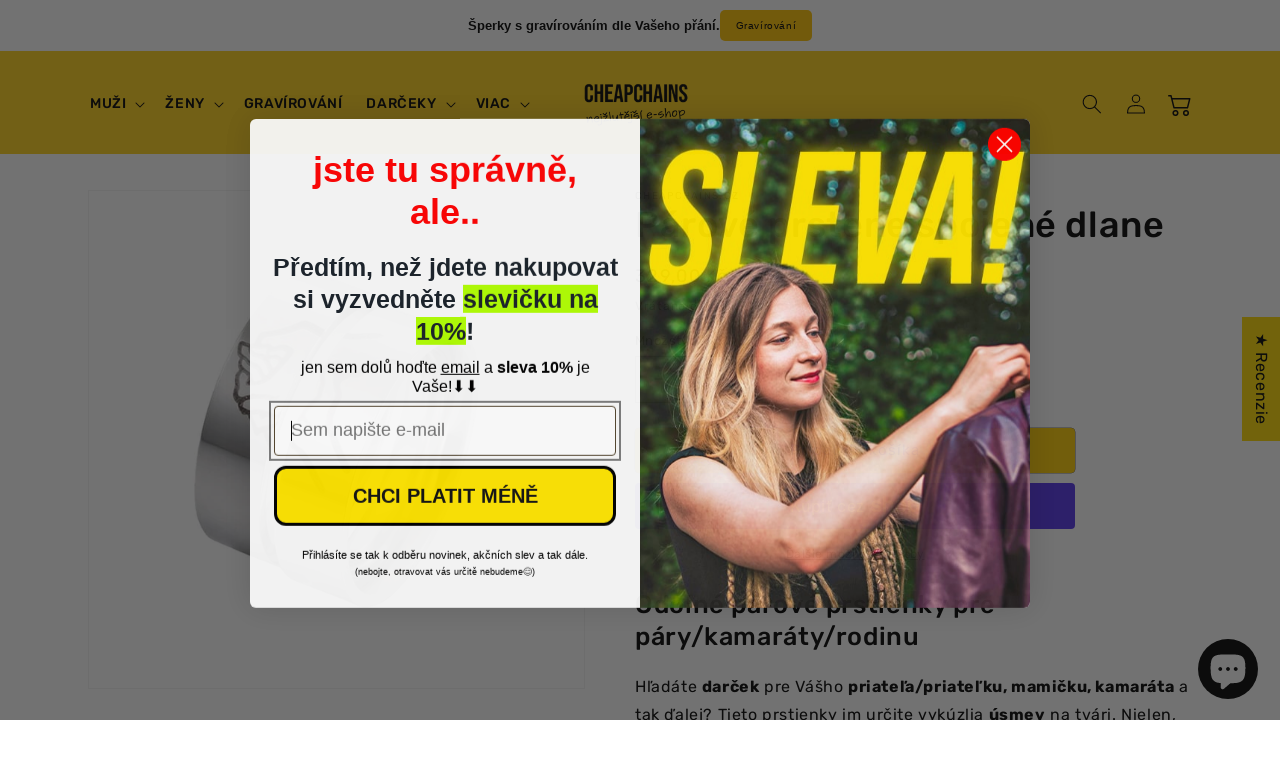

--- FILE ---
content_type: text/html; charset=utf-8
request_url: https://www.cheapchains.cz/sk/products/parove-prsteny-spojene-dlane
body_size: 88247
content:
<!doctype html>
<html class="no-js" lang="sk">
  <head>
  <meta name="facebook-domain-verification" content="hj3818xkx1mpvcu0k07191cjnhjk6s" />
  <meta name="facebook-domain-verification" content="t22kuvz9fu8c9s6f38obxokrl9juh9" />
  <!-- Meta Pixel Code -->
<script>
!function(f,b,e,v,n,t,s)
{if(f.fbq)return;n=f.fbq=function(){n.callMethod?
n.callMethod.apply(n,arguments):n.queue.push(arguments)};
if(!f._fbq)f._fbq=n;n.push=n;n.loaded=!0;n.version='2.0';
n.queue=[];t=b.createElement(e);t.async=!0;
t.src=v;s=b.getElementsByTagName(e)[0];
s.parentNode.insertBefore(t,s)}(window, document,'script',
'https://connect.facebook.net/en_US/fbevents.js');
fbq('init', '283840154049891');
fbq('track', 'PageView');
</script>
<noscript><img height="1" width="1" style="display:none"
src="https://www.facebook.com/tr?id=283840154049891&ev=PageView&noscript=1"
/></noscript>
<!-- End Meta Pixel Code -->
    
  <!-- Hotjar Tracking Code for https://www.cheapchains.cz/ -->
<script>
    (function(h,o,t,j,a,r){
        h.hj=h.hj||function(){(h.hj.q=h.hj.q||[]).push(arguments)};
        h._hjSettings={hjid:3860290,hjsv:6};
        a=o.getElementsByTagName('head')[0];
        r=o.createElement('script');r.async=1;
        r.src=t+h._hjSettings.hjid+j+h._hjSettings.hjsv;
        a.appendChild(r);
    })(window,document,'https://static.hotjar.com/c/hotjar-','.js?sv=');
</script>
    
  <!-- Google Tag Manager -->
<script>(function(w,d,s,l,i){w[l]=w[l]||[];w[l].push({'gtm.start':
new Date().getTime(),event:'gtm.js'});var f=d.getElementsByTagName(s)[0],
j=d.createElement(s),dl=l!='dataLayer'?'&l='+l:'';j.async=true;j.src=
'https://www.googletagmanager.com/gtm.js?id='+i+dl;f.parentNode.insertBefore(j,f);
})(window,document,'script','dataLayer','GTM-NK6N9C4C');</script>
<!-- End Google Tag Manager -->
    <!-- Google tag (gtag.js) --> <script async src="https://www.googletagmanager.com/gtag/js?id=AW-11204388596"></script> <script> window.dataLayer = window.dataLayer || []; function gtag(){dataLayer.push(arguments);} gtag('js', new Date()); gtag('config', 'AW-11204388596'); </script>




   <!-- F’in sweet Webflow Hacks -->
<script>
// if viewportWidth width <= 991
if(window.innerWidth <= 991){
  // load mobile script
  
}
else{ // viewportWidth width > 991
  // load desktop script
  loadScriptFile('https://cdn.shopify.com/s/files/1/0683/4631/5054/files/lightzoom.js?v=1699449953');
}

// loadScriptFile func
function loadScriptFile(src){
  // create element <script>
  const $script = $('<script>');
  // add type attribute
  $script.attr('type', 'text/javascript');
  // add src attribute
  $script.attr('src', src);
  // append the <script> element to <head>
  $script.appendTo('head');
}
</script>



 

    

  
<script src="//www.cheapchains.cz/cdn/shop/t/1/assets/nestads_tiktok_pixel.js?v=23512564056475900931672405117" type="text/javascript"></script>

   <!-- Added by AVADA Cookies Bar -->
   <script>
   window.AVADA_COOKIES_BAR = window.AVADA_COOKIES_BAR || {};
   window.AVADA_COOKIES_BAR.shopId = '3V0eTrM0biYEL4cY5e2D';
   window.AVADA_COOKIES_BAR.status = false;
   AVADA_COOKIES_BAR ={"agreeBtnBorder":"#2C332F","specificRegions":{"pipeda":false,"appi":false,"lgpd":false,"gdpr":false,"ccpa":false},"desktopPosition":"bottom","customPrivacyLink":"","bgColor":"#FFFFFF","iconType":"default_icon","messageColor":"#2C332F","desktopFloatCardPosition":"bottom_left","shopId":"3V0eTrM0biYEL4cY5e2D","urlIcon":"","customCss":"","displayAfter":"5","mobilePositions":"bottom","removeBranding":false,"optionPolicyLink":"select","showPrivacyPolicy":true,"showOnCountry":"all","privacyLink":"/68346315054/policies/28459827502","textFont":"Noto+Sans","advancedSetting":false,"fontStore":[{"label":"Montserrat","value":"Montserrat"},{"label":"Rubik","value":"Rubik"}],"boxShadow":"0px 3px 8px rgba(0, 0, 0, 0.2)","denyTextColor":"#000000","display":"flex","float":"","textColor":"#000000","privacyLinkColor":"#000000","textAvadaMobile":"rgba(0, 0, 0, 0.8)","agreeBtnBgColor":"#000000","displayType":"float_card","themeName":"Light theme","borderRadius":"32px","textBtnColor":"#000000","agreeBtnTextColor":"#F8F8F8","btnColor":"#F8F8F8","iconColor":"#000000","width":"563px","theme":"light_theme","id":"OG7jg4ielTuKhmLTdZIg","fontWeight":"500","showIcon":false,"textAvada":"rgba(0, 0, 0, 0.8)","height":"80px","agreeButtonText":"Přijmám vše","denyButtonText":"Odmítám","privacyLinkText":"Více informací","message":"Využíváme cookies, abychom mohli zlepšovat požitek z našeho internetového obchodu."}
 </script>
   <!-- /Added by AVADA Cookies Bar -->
 
    <meta charset="utf-8">
    <meta http-equiv="X-UA-Compatible" content="IE=edge">
    <meta name="viewport" content="width=device-width,initial-scale=1">
    <meta name="theme-color" content="">
    <link rel="canonical" href="https://www.cheapchains.cz/sk/products/parove-prsteny-spojene-dlane">
    <link rel="preconnect" href="https://cdn.shopify.com" crossorigin><link rel="icon" type="image/png" href="//www.cheapchains.cz/cdn/shop/files/2.png?crop=center&height=32&v=1670702607&width=32"><link rel="preconnect" href="https://fonts.shopifycdn.com" crossorigin><title>
      Párové prstene spojené dlane - vhodný darček pre zamilovaných
 &ndash; cheapchains.cz</title>

    
      <meta name="description" content="Hľadáte darček pre Vášho priateľa/priateľku, mamičku, kamaráta a tak ďalej? Tieto prstienky im určite vykúzlia úsmev na tvári. Nielen, že si pomocou prstienkov vyjadríte vzájomnú lásku, ale tiež budete mať krásny, decentný prstienok, ktorý padne ku každému outfitu!">
    

    

<meta property="og:site_name" content="cheapchains.cz">
<meta property="og:url" content="https://www.cheapchains.cz/sk/products/parove-prsteny-spojene-dlane">
<meta property="og:title" content="Párové prstene spojené dlane - vhodný darček pre zamilovaných">
<meta property="og:type" content="product">
<meta property="og:description" content="Hľadáte darček pre Vášho priateľa/priateľku, mamičku, kamaráta a tak ďalej? Tieto prstienky im určite vykúzlia úsmev na tvári. Nielen, že si pomocou prstienkov vyjadríte vzájomnú lásku, ale tiež budete mať krásny, decentný prstienok, ktorý padne ku každému outfitu!"><meta property="og:image" content="http://www.cheapchains.cz/cdn/shop/files/prstynekpropritelkyni-min.jpg?v=1696612578">
  <meta property="og:image:secure_url" content="https://www.cheapchains.cz/cdn/shop/files/prstynekpropritelkyni-min.jpg?v=1696612578">
  <meta property="og:image:width" content="1080">
  <meta property="og:image:height" content="1080"><meta property="og:price:amount" content="329,00">
  <meta property="og:price:currency" content="CZK"><meta name="twitter:card" content="summary_large_image">
<meta name="twitter:title" content="Párové prstene spojené dlane - vhodný darček pre zamilovaných">
<meta name="twitter:description" content="Hľadáte darček pre Vášho priateľa/priateľku, mamičku, kamaráta a tak ďalej? Tieto prstienky im určite vykúzlia úsmev na tvári. Nielen, že si pomocou prstienkov vyjadríte vzájomnú lásku, ale tiež budete mať krásny, decentný prstienok, ktorý padne ku každému outfitu!">


    <script src="//www.cheapchains.cz/cdn/shop/t/1/assets/global.js?v=91496617892385015281699451833" defer="defer"></script>
    <script>window.performance && window.performance.mark && window.performance.mark('shopify.content_for_header.start');</script><meta name="google-site-verification" content="HRZ6tz4wA5u7pi5MEE6dT1ir6I19v1sQ1XKhQOl3Tvg">
<meta id="shopify-digital-wallet" name="shopify-digital-wallet" content="/68346315054/digital_wallets/dialog">
<meta name="shopify-checkout-api-token" content="cc6855f4e5ae22414fb5ff2dfee3a997">
<link rel="alternate" hreflang="x-default" href="https://www.cheapchains.cz/products/parove-prsteny-spojene-dlane">
<link rel="alternate" hreflang="cs" href="https://www.cheapchains.cz/products/parove-prsteny-spojene-dlane">
<link rel="alternate" hreflang="sk" href="https://www.cheapchains.cz/sk/products/parove-prsteny-spojene-dlane">
<link rel="alternate" type="application/json+oembed" href="https://www.cheapchains.cz/sk/products/parove-prsteny-spojene-dlane.oembed">
<script async="async" src="/checkouts/internal/preloads.js?locale=sk-CZ"></script>
<link rel="preconnect" href="https://shop.app" crossorigin="anonymous">
<script async="async" src="https://shop.app/checkouts/internal/preloads.js?locale=sk-CZ&shop_id=68346315054" crossorigin="anonymous"></script>
<script id="apple-pay-shop-capabilities" type="application/json">{"shopId":68346315054,"countryCode":"CZ","currencyCode":"CZK","merchantCapabilities":["supports3DS"],"merchantId":"gid:\/\/shopify\/Shop\/68346315054","merchantName":"cheapchains.cz","requiredBillingContactFields":["postalAddress","email","phone"],"requiredShippingContactFields":["postalAddress","email","phone"],"shippingType":"shipping","supportedNetworks":["visa","maestro","masterCard","amex"],"total":{"type":"pending","label":"cheapchains.cz","amount":"1.00"},"shopifyPaymentsEnabled":true,"supportsSubscriptions":true}</script>
<script id="shopify-features" type="application/json">{"accessToken":"cc6855f4e5ae22414fb5ff2dfee3a997","betas":["rich-media-storefront-analytics"],"domain":"www.cheapchains.cz","predictiveSearch":true,"shopId":68346315054,"locale":"sk"}</script>
<script>var Shopify = Shopify || {};
Shopify.shop = "cheapchains-cz.myshopify.com";
Shopify.locale = "sk";
Shopify.currency = {"active":"CZK","rate":"1.0"};
Shopify.country = "CZ";
Shopify.theme = {"name":"Dawn","id":138879369518,"schema_name":"Dawn","schema_version":"7.0.1","theme_store_id":887,"role":"main"};
Shopify.theme.handle = "null";
Shopify.theme.style = {"id":null,"handle":null};
Shopify.cdnHost = "www.cheapchains.cz/cdn";
Shopify.routes = Shopify.routes || {};
Shopify.routes.root = "/sk/";</script>
<script type="module">!function(o){(o.Shopify=o.Shopify||{}).modules=!0}(window);</script>
<script>!function(o){function n(){var o=[];function n(){o.push(Array.prototype.slice.apply(arguments))}return n.q=o,n}var t=o.Shopify=o.Shopify||{};t.loadFeatures=n(),t.autoloadFeatures=n()}(window);</script>
<script>
  window.ShopifyPay = window.ShopifyPay || {};
  window.ShopifyPay.apiHost = "shop.app\/pay";
  window.ShopifyPay.redirectState = null;
</script>
<script id="shop-js-analytics" type="application/json">{"pageType":"product"}</script>
<script defer="defer" async type="module" src="//www.cheapchains.cz/cdn/shopifycloud/shop-js/modules/v2/client.init-shop-cart-sync_C5BV16lS.en.esm.js"></script>
<script defer="defer" async type="module" src="//www.cheapchains.cz/cdn/shopifycloud/shop-js/modules/v2/chunk.common_CygWptCX.esm.js"></script>
<script type="module">
  await import("//www.cheapchains.cz/cdn/shopifycloud/shop-js/modules/v2/client.init-shop-cart-sync_C5BV16lS.en.esm.js");
await import("//www.cheapchains.cz/cdn/shopifycloud/shop-js/modules/v2/chunk.common_CygWptCX.esm.js");

  window.Shopify.SignInWithShop?.initShopCartSync?.({"fedCMEnabled":true,"windoidEnabled":true});

</script>
<script>
  window.Shopify = window.Shopify || {};
  if (!window.Shopify.featureAssets) window.Shopify.featureAssets = {};
  window.Shopify.featureAssets['shop-js'] = {"shop-cart-sync":["modules/v2/client.shop-cart-sync_ZFArdW7E.en.esm.js","modules/v2/chunk.common_CygWptCX.esm.js"],"init-fed-cm":["modules/v2/client.init-fed-cm_CmiC4vf6.en.esm.js","modules/v2/chunk.common_CygWptCX.esm.js"],"shop-button":["modules/v2/client.shop-button_tlx5R9nI.en.esm.js","modules/v2/chunk.common_CygWptCX.esm.js"],"shop-cash-offers":["modules/v2/client.shop-cash-offers_DOA2yAJr.en.esm.js","modules/v2/chunk.common_CygWptCX.esm.js","modules/v2/chunk.modal_D71HUcav.esm.js"],"init-windoid":["modules/v2/client.init-windoid_sURxWdc1.en.esm.js","modules/v2/chunk.common_CygWptCX.esm.js"],"shop-toast-manager":["modules/v2/client.shop-toast-manager_ClPi3nE9.en.esm.js","modules/v2/chunk.common_CygWptCX.esm.js"],"init-shop-email-lookup-coordinator":["modules/v2/client.init-shop-email-lookup-coordinator_B8hsDcYM.en.esm.js","modules/v2/chunk.common_CygWptCX.esm.js"],"init-shop-cart-sync":["modules/v2/client.init-shop-cart-sync_C5BV16lS.en.esm.js","modules/v2/chunk.common_CygWptCX.esm.js"],"avatar":["modules/v2/client.avatar_BTnouDA3.en.esm.js"],"pay-button":["modules/v2/client.pay-button_FdsNuTd3.en.esm.js","modules/v2/chunk.common_CygWptCX.esm.js"],"init-customer-accounts":["modules/v2/client.init-customer-accounts_DxDtT_ad.en.esm.js","modules/v2/client.shop-login-button_C5VAVYt1.en.esm.js","modules/v2/chunk.common_CygWptCX.esm.js","modules/v2/chunk.modal_D71HUcav.esm.js"],"init-shop-for-new-customer-accounts":["modules/v2/client.init-shop-for-new-customer-accounts_ChsxoAhi.en.esm.js","modules/v2/client.shop-login-button_C5VAVYt1.en.esm.js","modules/v2/chunk.common_CygWptCX.esm.js","modules/v2/chunk.modal_D71HUcav.esm.js"],"shop-login-button":["modules/v2/client.shop-login-button_C5VAVYt1.en.esm.js","modules/v2/chunk.common_CygWptCX.esm.js","modules/v2/chunk.modal_D71HUcav.esm.js"],"init-customer-accounts-sign-up":["modules/v2/client.init-customer-accounts-sign-up_CPSyQ0Tj.en.esm.js","modules/v2/client.shop-login-button_C5VAVYt1.en.esm.js","modules/v2/chunk.common_CygWptCX.esm.js","modules/v2/chunk.modal_D71HUcav.esm.js"],"shop-follow-button":["modules/v2/client.shop-follow-button_Cva4Ekp9.en.esm.js","modules/v2/chunk.common_CygWptCX.esm.js","modules/v2/chunk.modal_D71HUcav.esm.js"],"checkout-modal":["modules/v2/client.checkout-modal_BPM8l0SH.en.esm.js","modules/v2/chunk.common_CygWptCX.esm.js","modules/v2/chunk.modal_D71HUcav.esm.js"],"lead-capture":["modules/v2/client.lead-capture_Bi8yE_yS.en.esm.js","modules/v2/chunk.common_CygWptCX.esm.js","modules/v2/chunk.modal_D71HUcav.esm.js"],"shop-login":["modules/v2/client.shop-login_D6lNrXab.en.esm.js","modules/v2/chunk.common_CygWptCX.esm.js","modules/v2/chunk.modal_D71HUcav.esm.js"],"payment-terms":["modules/v2/client.payment-terms_CZxnsJam.en.esm.js","modules/v2/chunk.common_CygWptCX.esm.js","modules/v2/chunk.modal_D71HUcav.esm.js"]};
</script>
<script>(function() {
  var isLoaded = false;
  function asyncLoad() {
    if (isLoaded) return;
    isLoaded = true;
    var urls = ["https:\/\/cheapchains-cz.myshopify.com\/apps\/delivery\/delivery_coder.js?t=1711784847.211\u0026n=113628473\u0026shop=cheapchains-cz.myshopify.com","https:\/\/storage.nfcube.com\/instafeed-936c78245e2919a7c1c5da3f94ef2592.js?shop=cheapchains-cz.myshopify.com","https:\/\/cdn.nfcube.com\/tiktok-f9997f8521e53c0024361ef65787ee8d.js?shop=cheapchains-cz.myshopify.com"];
    for (var i = 0; i < urls.length; i++) {
      var s = document.createElement('script');
      s.type = 'text/javascript';
      s.async = true;
      s.src = urls[i];
      var x = document.getElementsByTagName('script')[0];
      x.parentNode.insertBefore(s, x);
    }
  };
  if(window.attachEvent) {
    window.attachEvent('onload', asyncLoad);
  } else {
    window.addEventListener('load', asyncLoad, false);
  }
})();</script>
<script id="__st">var __st={"a":68346315054,"offset":3600,"reqid":"61b58269-ca8c-44cc-bd59-23353167c48f-1768819955","pageurl":"www.cheapchains.cz\/sk\/products\/parove-prsteny-spojene-dlane","u":"613cfe06e29f","p":"product","rtyp":"product","rid":8558649901402};</script>
<script>window.ShopifyPaypalV4VisibilityTracking = true;</script>
<script id="captcha-bootstrap">!function(){'use strict';const t='contact',e='account',n='new_comment',o=[[t,t],['blogs',n],['comments',n],[t,'customer']],c=[[e,'customer_login'],[e,'guest_login'],[e,'recover_customer_password'],[e,'create_customer']],r=t=>t.map((([t,e])=>`form[action*='/${t}']:not([data-nocaptcha='true']) input[name='form_type'][value='${e}']`)).join(','),a=t=>()=>t?[...document.querySelectorAll(t)].map((t=>t.form)):[];function s(){const t=[...o],e=r(t);return a(e)}const i='password',u='form_key',d=['recaptcha-v3-token','g-recaptcha-response','h-captcha-response',i],f=()=>{try{return window.sessionStorage}catch{return}},m='__shopify_v',_=t=>t.elements[u];function p(t,e,n=!1){try{const o=window.sessionStorage,c=JSON.parse(o.getItem(e)),{data:r}=function(t){const{data:e,action:n}=t;return t[m]||n?{data:e,action:n}:{data:t,action:n}}(c);for(const[e,n]of Object.entries(r))t.elements[e]&&(t.elements[e].value=n);n&&o.removeItem(e)}catch(o){console.error('form repopulation failed',{error:o})}}const l='form_type',E='cptcha';function T(t){t.dataset[E]=!0}const w=window,h=w.document,L='Shopify',v='ce_forms',y='captcha';let A=!1;((t,e)=>{const n=(g='f06e6c50-85a8-45c8-87d0-21a2b65856fe',I='https://cdn.shopify.com/shopifycloud/storefront-forms-hcaptcha/ce_storefront_forms_captcha_hcaptcha.v1.5.2.iife.js',D={infoText:'Chránené testom hCaptcha',privacyText:'Súkromie',termsText:'Podmienky'},(t,e,n)=>{const o=w[L][v],c=o.bindForm;if(c)return c(t,g,e,D).then(n);var r;o.q.push([[t,g,e,D],n]),r=I,A||(h.body.append(Object.assign(h.createElement('script'),{id:'captcha-provider',async:!0,src:r})),A=!0)});var g,I,D;w[L]=w[L]||{},w[L][v]=w[L][v]||{},w[L][v].q=[],w[L][y]=w[L][y]||{},w[L][y].protect=function(t,e){n(t,void 0,e),T(t)},Object.freeze(w[L][y]),function(t,e,n,w,h,L){const[v,y,A,g]=function(t,e,n){const i=e?o:[],u=t?c:[],d=[...i,...u],f=r(d),m=r(i),_=r(d.filter((([t,e])=>n.includes(e))));return[a(f),a(m),a(_),s()]}(w,h,L),I=t=>{const e=t.target;return e instanceof HTMLFormElement?e:e&&e.form},D=t=>v().includes(t);t.addEventListener('submit',(t=>{const e=I(t);if(!e)return;const n=D(e)&&!e.dataset.hcaptchaBound&&!e.dataset.recaptchaBound,o=_(e),c=g().includes(e)&&(!o||!o.value);(n||c)&&t.preventDefault(),c&&!n&&(function(t){try{if(!f())return;!function(t){const e=f();if(!e)return;const n=_(t);if(!n)return;const o=n.value;o&&e.removeItem(o)}(t);const e=Array.from(Array(32),(()=>Math.random().toString(36)[2])).join('');!function(t,e){_(t)||t.append(Object.assign(document.createElement('input'),{type:'hidden',name:u})),t.elements[u].value=e}(t,e),function(t,e){const n=f();if(!n)return;const o=[...t.querySelectorAll(`input[type='${i}']`)].map((({name:t})=>t)),c=[...d,...o],r={};for(const[a,s]of new FormData(t).entries())c.includes(a)||(r[a]=s);n.setItem(e,JSON.stringify({[m]:1,action:t.action,data:r}))}(t,e)}catch(e){console.error('failed to persist form',e)}}(e),e.submit())}));const S=(t,e)=>{t&&!t.dataset[E]&&(n(t,e.some((e=>e===t))),T(t))};for(const o of['focusin','change'])t.addEventListener(o,(t=>{const e=I(t);D(e)&&S(e,y())}));const B=e.get('form_key'),M=e.get(l),P=B&&M;t.addEventListener('DOMContentLoaded',(()=>{const t=y();if(P)for(const e of t)e.elements[l].value===M&&p(e,B);[...new Set([...A(),...v().filter((t=>'true'===t.dataset.shopifyCaptcha))])].forEach((e=>S(e,t)))}))}(h,new URLSearchParams(w.location.search),n,t,e,['guest_login'])})(!0,!0)}();</script>
<script integrity="sha256-4kQ18oKyAcykRKYeNunJcIwy7WH5gtpwJnB7kiuLZ1E=" data-source-attribution="shopify.loadfeatures" defer="defer" src="//www.cheapchains.cz/cdn/shopifycloud/storefront/assets/storefront/load_feature-a0a9edcb.js" crossorigin="anonymous"></script>
<script crossorigin="anonymous" defer="defer" src="//www.cheapchains.cz/cdn/shopifycloud/storefront/assets/shopify_pay/storefront-65b4c6d7.js?v=20250812"></script>
<script data-source-attribution="shopify.dynamic_checkout.dynamic.init">var Shopify=Shopify||{};Shopify.PaymentButton=Shopify.PaymentButton||{isStorefrontPortableWallets:!0,init:function(){window.Shopify.PaymentButton.init=function(){};var t=document.createElement("script");t.src="https://www.cheapchains.cz/cdn/shopifycloud/portable-wallets/latest/portable-wallets.sk.js",t.type="module",document.head.appendChild(t)}};
</script>
<script data-source-attribution="shopify.dynamic_checkout.buyer_consent">
  function portableWalletsHideBuyerConsent(e){var t=document.getElementById("shopify-buyer-consent"),n=document.getElementById("shopify-subscription-policy-button");t&&n&&(t.classList.add("hidden"),t.setAttribute("aria-hidden","true"),n.removeEventListener("click",e))}function portableWalletsShowBuyerConsent(e){var t=document.getElementById("shopify-buyer-consent"),n=document.getElementById("shopify-subscription-policy-button");t&&n&&(t.classList.remove("hidden"),t.removeAttribute("aria-hidden"),n.addEventListener("click",e))}window.Shopify?.PaymentButton&&(window.Shopify.PaymentButton.hideBuyerConsent=portableWalletsHideBuyerConsent,window.Shopify.PaymentButton.showBuyerConsent=portableWalletsShowBuyerConsent);
</script>
<script>
  function portableWalletsCleanup(e){e&&e.src&&console.error("Failed to load portable wallets script "+e.src);var t=document.querySelectorAll("shopify-accelerated-checkout .shopify-payment-button__skeleton, shopify-accelerated-checkout-cart .wallet-cart-button__skeleton"),e=document.getElementById("shopify-buyer-consent");for(let e=0;e<t.length;e++)t[e].remove();e&&e.remove()}function portableWalletsNotLoadedAsModule(e){e instanceof ErrorEvent&&"string"==typeof e.message&&e.message.includes("import.meta")&&"string"==typeof e.filename&&e.filename.includes("portable-wallets")&&(window.removeEventListener("error",portableWalletsNotLoadedAsModule),window.Shopify.PaymentButton.failedToLoad=e,"loading"===document.readyState?document.addEventListener("DOMContentLoaded",window.Shopify.PaymentButton.init):window.Shopify.PaymentButton.init())}window.addEventListener("error",portableWalletsNotLoadedAsModule);
</script>

<script type="module" src="https://www.cheapchains.cz/cdn/shopifycloud/portable-wallets/latest/portable-wallets.sk.js" onError="portableWalletsCleanup(this)" crossorigin="anonymous"></script>
<script nomodule>
  document.addEventListener("DOMContentLoaded", portableWalletsCleanup);
</script>

<script id='scb4127' type='text/javascript' async='' src='https://www.cheapchains.cz/cdn/shopifycloud/privacy-banner/storefront-banner.js'></script><link id="shopify-accelerated-checkout-styles" rel="stylesheet" media="screen" href="https://www.cheapchains.cz/cdn/shopifycloud/portable-wallets/latest/accelerated-checkout-backwards-compat.css" crossorigin="anonymous">
<style id="shopify-accelerated-checkout-cart">
        #shopify-buyer-consent {
  margin-top: 1em;
  display: inline-block;
  width: 100%;
}

#shopify-buyer-consent.hidden {
  display: none;
}

#shopify-subscription-policy-button {
  background: none;
  border: none;
  padding: 0;
  text-decoration: underline;
  font-size: inherit;
  cursor: pointer;
}

#shopify-subscription-policy-button::before {
  box-shadow: none;
}

      </style>
<script id="sections-script" data-sections="header,footer" defer="defer" src="//www.cheapchains.cz/cdn/shop/t/1/compiled_assets/scripts.js?v=2165"></script>
<script>window.performance && window.performance.mark && window.performance.mark('shopify.content_for_header.end');</script>


    <style data-shopify>
      @font-face {
  font-family: Rubik;
  font-weight: 400;
  font-style: normal;
  font-display: swap;
  src: url("//www.cheapchains.cz/cdn/fonts/rubik/rubik_n4.c2fb67c90aa34ecf8da34fc1da937ee9c0c27942.woff2") format("woff2"),
       url("//www.cheapchains.cz/cdn/fonts/rubik/rubik_n4.d229bd4a6a25ec476a0829a74bf3657a5fd9aa36.woff") format("woff");
}

      @font-face {
  font-family: Rubik;
  font-weight: 700;
  font-style: normal;
  font-display: swap;
  src: url("//www.cheapchains.cz/cdn/fonts/rubik/rubik_n7.9ddb1ff19ac4667369e1c444a6663062e115e651.woff2") format("woff2"),
       url("//www.cheapchains.cz/cdn/fonts/rubik/rubik_n7.2f2815a4763d5118fdb49ad25ccceea3eafcae92.woff") format("woff");
}

      @font-face {
  font-family: Rubik;
  font-weight: 400;
  font-style: italic;
  font-display: swap;
  src: url("//www.cheapchains.cz/cdn/fonts/rubik/rubik_i4.528fdfa8adf0c2cb49c0f6d132dcaffa910849d6.woff2") format("woff2"),
       url("//www.cheapchains.cz/cdn/fonts/rubik/rubik_i4.937396c2106c0db7a4072bbcd373d4e3d0ab306b.woff") format("woff");
}

      @font-face {
  font-family: Rubik;
  font-weight: 700;
  font-style: italic;
  font-display: swap;
  src: url("//www.cheapchains.cz/cdn/fonts/rubik/rubik_i7.e37585fef76596b7b87ec84ca28db2ef5e3df433.woff2") format("woff2"),
       url("//www.cheapchains.cz/cdn/fonts/rubik/rubik_i7.a18d51774424b841c335ca3a15ab66cba9fce8c1.woff") format("woff");
}

      @font-face {
  font-family: Rubik;
  font-weight: 500;
  font-style: normal;
  font-display: swap;
  src: url("//www.cheapchains.cz/cdn/fonts/rubik/rubik_n5.46f1bf0063ef6b3840ba0b9b71e86033a15b4466.woff2") format("woff2"),
       url("//www.cheapchains.cz/cdn/fonts/rubik/rubik_n5.c73c6e4dcc7dfb4852265eb6e0e59860278f8b84.woff") format("woff");
}


      :root {
        --font-body-family: Rubik, sans-serif;
        --font-body-style: normal;
        --font-body-weight: 400;
        --font-body-weight-bold: 700;

        --font-heading-family: Rubik, sans-serif;
        --font-heading-style: normal;
        --font-heading-weight: 500;

        --font-body-scale: 1.0;
        --font-heading-scale: 1.05;

        --color-base-text: 0, 0, 0;
        --color-shadow: 0, 0, 0;
        --color-base-background-1: 255, 255, 255;
        --color-base-background-2: 243, 243, 243;
        --color-base-solid-button-labels: 255, 255, 255;
        --color-base-outline-button-labels: 0, 0, 0;
        --color-base-accent-1: 21, 20, 20;
        --color-base-accent-2: 255, 209, 27;
        --payment-terms-background-color: #ffffff;

        --gradient-base-background-1: #ffffff;
        --gradient-base-background-2: #f3f3f3;
        --gradient-base-accent-1: #151414;
        --gradient-base-accent-2: #ffd11b;

        --media-padding: px;
        --media-border-opacity: 0.05;
        --media-border-width: 1px;
        --media-radius: 0px;
        --media-shadow-opacity: 0.0;
        --media-shadow-horizontal-offset: 0px;
        --media-shadow-vertical-offset: 4px;
        --media-shadow-blur-radius: 5px;
        --media-shadow-visible: 0;

        --page-width: 120rem;
        --page-width-margin: 0rem;

        --product-card-image-padding: 0.0rem;
        --product-card-corner-radius: 0.0rem;
        --product-card-text-alignment: center;
        --product-card-border-width: 0.0rem;
        --product-card-border-opacity: 0.1;
        --product-card-shadow-opacity: 0.0;
        --product-card-shadow-visible: 0;
        --product-card-shadow-horizontal-offset: 0.0rem;
        --product-card-shadow-vertical-offset: 0.4rem;
        --product-card-shadow-blur-radius: 0.5rem;

        --collection-card-image-padding: 0.0rem;
        --collection-card-corner-radius: 0.0rem;
        --collection-card-text-alignment: center;
        --collection-card-border-width: 0.0rem;
        --collection-card-border-opacity: 0.1;
        --collection-card-shadow-opacity: 0.0;
        --collection-card-shadow-visible: 0;
        --collection-card-shadow-horizontal-offset: 0.0rem;
        --collection-card-shadow-vertical-offset: 0.4rem;
        --collection-card-shadow-blur-radius: 0.5rem;

        --blog-card-image-padding: 0.0rem;
        --blog-card-corner-radius: 0.0rem;
        --blog-card-text-alignment: center;
        --blog-card-border-width: 0.0rem;
        --blog-card-border-opacity: 0.1;
        --blog-card-shadow-opacity: 0.0;
        --blog-card-shadow-visible: 0;
        --blog-card-shadow-horizontal-offset: 0.0rem;
        --blog-card-shadow-vertical-offset: 0.4rem;
        --blog-card-shadow-blur-radius: 0.5rem;

        --badge-corner-radius: 4.0rem;

        --popup-border-width: 1px;
        --popup-border-opacity: 0.1;
        --popup-corner-radius: 0px;
        --popup-shadow-opacity: 0.0;
        --popup-shadow-horizontal-offset: 0px;
        --popup-shadow-vertical-offset: 4px;
        --popup-shadow-blur-radius: 5px;

        --drawer-border-width: 1px;
        --drawer-border-opacity: 0.1;
        --drawer-shadow-opacity: 0.0;
        --drawer-shadow-horizontal-offset: 0px;
        --drawer-shadow-vertical-offset: 4px;
        --drawer-shadow-blur-radius: 5px;

        --spacing-sections-desktop: 0px;
        --spacing-sections-mobile: 0px;

        --grid-desktop-vertical-spacing: 4px;
        --grid-desktop-horizontal-spacing: 4px;
        --grid-mobile-vertical-spacing: 2px;
        --grid-mobile-horizontal-spacing: 2px;

        --text-boxes-border-opacity: 0.1;
        --text-boxes-border-width: 0px;
        --text-boxes-radius: 0px;
        --text-boxes-shadow-opacity: 0.0;
        --text-boxes-shadow-visible: 0;
        --text-boxes-shadow-horizontal-offset: 0px;
        --text-boxes-shadow-vertical-offset: 4px;
        --text-boxes-shadow-blur-radius: 5px;

        --buttons-radius: 4px;
        --buttons-radius-outset: 4px;
        --buttons-border-width: 0px;
        --buttons-border-opacity: 1.0;
        --buttons-shadow-opacity: 0.0;
        --buttons-shadow-visible: 0;
        --buttons-shadow-horizontal-offset: 0px;
        --buttons-shadow-vertical-offset: 4px;
        --buttons-shadow-blur-radius: 5px;
        --buttons-border-offset: 0.3px;

        --inputs-radius: 0px;
        --inputs-border-width: 1px;
        --inputs-border-opacity: 0.55;
        --inputs-shadow-opacity: 0.0;
        --inputs-shadow-horizontal-offset: 0px;
        --inputs-margin-offset: 0px;
        --inputs-shadow-vertical-offset: 4px;
        --inputs-shadow-blur-radius: 5px;
        --inputs-radius-outset: 0px;

        --variant-pills-radius: 20px;
        --variant-pills-border-width: 1px;
        --variant-pills-border-opacity: 0.55;
        --variant-pills-shadow-opacity: 0.0;
        --variant-pills-shadow-horizontal-offset: 0px;
        --variant-pills-shadow-vertical-offset: 4px;
        --variant-pills-shadow-blur-radius: 5px;
      }

      *,
      *::before,
      *::after {
        box-sizing: inherit;
      }

      html {
        box-sizing: border-box;
        font-size: calc(var(--font-body-scale) * 62.5%);
        height: 100%;
      }

      body {
        display: grid;
        grid-template-rows: auto auto 1fr auto;
        grid-template-columns: 100%;
        min-height: 100%;
        margin: 0;
        font-size: 1.5rem;
        letter-spacing: 0.06rem;
        line-height: calc(1 + 0.8 / var(--font-body-scale));
        font-family: var(--font-body-family);
        font-style: var(--font-body-style);
        font-weight: var(--font-body-weight);
      }

      @media screen and (min-width: 750px) {
        body {
          font-size: 1.6rem;
        }
      }
    </style>

    <link href="//www.cheapchains.cz/cdn/shop/t/1/assets/base.css?v=12880159127061374531717527168" rel="stylesheet" type="text/css" media="all" />
<link rel="preload" as="font" href="//www.cheapchains.cz/cdn/fonts/rubik/rubik_n4.c2fb67c90aa34ecf8da34fc1da937ee9c0c27942.woff2" type="font/woff2" crossorigin><link rel="preload" as="font" href="//www.cheapchains.cz/cdn/fonts/rubik/rubik_n5.46f1bf0063ef6b3840ba0b9b71e86033a15b4466.woff2" type="font/woff2" crossorigin><link rel="stylesheet" href="//www.cheapchains.cz/cdn/shop/t/1/assets/component-predictive-search.css?v=51396272690877005941688930943" media="print" onload="this.media='all'"><script>document.documentElement.className = document.documentElement.className.replace('no-js', 'js');
    if (Shopify.designMode) {
      document.documentElement.classList.add('shopify-design-mode');
    }
    </script>
  
<style type='text/css'>
    :root {--delivery-country-image-url:url("https://dc.codericp.com/delivery/code_f.png");}
    .icon-ad_f{background-image:var(--delivery-country-image-url);background-position:0 0;width:20px;height:12px}.icon-ae_f{background-image:var(--delivery-country-image-url);background-position:-21px 0;width:20px;height:12px}.icon-af_f{background-image:var(--delivery-country-image-url);background-position:0 -13px;width:20px;height:12px}.icon-ag_f{background-image:var(--delivery-country-image-url);background-position:-21px -13px;width:20px;height:12px}.icon-ai_f{background-image:var(--delivery-country-image-url);background-position:0 -26px;width:20px;height:12px}.icon-al_f{background-image:var(--delivery-country-image-url);background-position:-21px -26px;width:20px;height:12px}.icon-am_f{background-image:var(--delivery-country-image-url);background-position:-42px 0;width:20px;height:12px}.icon-ao_f{background-image:var(--delivery-country-image-url);background-position:-42px -13px;width:20px;height:12px}.icon-aq_f{background-image:var(--delivery-country-image-url);background-position:-42px -26px;width:20px;height:12px}.icon-ar_f{background-image:var(--delivery-country-image-url);background-position:0 -39px;width:20px;height:12px}.icon-as_f{background-image:var(--delivery-country-image-url);background-position:-21px -39px;width:20px;height:12px}.icon-at_f{background-image:var(--delivery-country-image-url);background-position:-42px -39px;width:20px;height:12px}.icon-au_f{background-image:var(--delivery-country-image-url);background-position:-63px 0;width:20px;height:12px}.icon-aw_f{background-image:var(--delivery-country-image-url);background-position:-63px -13px;width:20px;height:12px}.icon-ax_f{background-image:var(--delivery-country-image-url);background-position:-63px -26px;width:20px;height:12px}.icon-az_f{background-image:var(--delivery-country-image-url);background-position:-63px -39px;width:20px;height:12px}.icon-ba_f{background-image:var(--delivery-country-image-url);background-position:0 -52px;width:20px;height:12px}.icon-bb_f{background-image:var(--delivery-country-image-url);background-position:-21px -52px;width:20px;height:12px}.icon-bd_f{background-image:var(--delivery-country-image-url);background-position:-42px -52px;width:20px;height:12px}.icon-be_f{background-image:var(--delivery-country-image-url);background-position:-63px -52px;width:20px;height:12px}.icon-bf_f{background-image:var(--delivery-country-image-url);background-position:0 -65px;width:20px;height:12px}.icon-bg_f{background-image:var(--delivery-country-image-url);background-position:-21px -65px;width:20px;height:12px}.icon-bh_f{background-image:var(--delivery-country-image-url);background-position:-42px -65px;width:20px;height:12px}.icon-bi_f{background-image:var(--delivery-country-image-url);background-position:-63px -65px;width:20px;height:12px}.icon-bj_f{background-image:var(--delivery-country-image-url);background-position:-84px 0;width:20px;height:12px}.icon-bl_f{background-image:var(--delivery-country-image-url);background-position:-84px -13px;width:20px;height:12px}.icon-bm_f{background-image:var(--delivery-country-image-url);background-position:-84px -26px;width:20px;height:12px}.icon-bn_f{background-image:var(--delivery-country-image-url);background-position:-84px -39px;width:20px;height:12px}.icon-bo_f{background-image:var(--delivery-country-image-url);background-position:-84px -52px;width:20px;height:12px}.icon-bq_f{background-image:var(--delivery-country-image-url);background-position:-84px -65px;width:20px;height:12px}.icon-br_f{background-image:var(--delivery-country-image-url);background-position:0 -78px;width:20px;height:12px}.icon-bs_f{background-image:var(--delivery-country-image-url);background-position:-21px -78px;width:20px;height:12px}.icon-bt_f{background-image:var(--delivery-country-image-url);background-position:-42px -78px;width:20px;height:12px}.icon-bv_f{background-image:var(--delivery-country-image-url);background-position:-63px -78px;width:20px;height:12px}.icon-bw_f{background-image:var(--delivery-country-image-url);background-position:-84px -78px;width:20px;height:12px}.icon-by_f{background-image:var(--delivery-country-image-url);background-position:0 -91px;width:20px;height:12px}.icon-bz_f{background-image:var(--delivery-country-image-url);background-position:-21px -91px;width:20px;height:12px}.icon-ca_f{background-image:var(--delivery-country-image-url);background-position:-42px -91px;width:20px;height:12px}.icon-cc_f{background-image:var(--delivery-country-image-url);background-position:-63px -91px;width:20px;height:12px}.icon-cd_f{background-image:var(--delivery-country-image-url);background-position:-84px -91px;width:20px;height:12px}.icon-cf_f{background-image:var(--delivery-country-image-url);background-position:-105px 0;width:20px;height:12px}.icon-cg_f{background-image:var(--delivery-country-image-url);background-position:-105px -13px;width:20px;height:12px}.icon-ch_f{background-image:var(--delivery-country-image-url);background-position:-105px -26px;width:20px;height:12px}.icon-ci_f{background-image:var(--delivery-country-image-url);background-position:-105px -39px;width:20px;height:12px}.icon-ck_f{background-image:var(--delivery-country-image-url);background-position:-105px -52px;width:20px;height:12px}.icon-cl_f{background-image:var(--delivery-country-image-url);background-position:-105px -65px;width:20px;height:12px}.icon-cm_f{background-image:var(--delivery-country-image-url);background-position:-105px -78px;width:20px;height:12px}.icon-cn_f{background-image:var(--delivery-country-image-url);background-position:-105px -91px;width:20px;height:12px}.icon-co_f{background-image:var(--delivery-country-image-url);background-position:0 -104px;width:20px;height:12px}.icon-cr_f{background-image:var(--delivery-country-image-url);background-position:-21px -104px;width:20px;height:12px}.icon-cu_f{background-image:var(--delivery-country-image-url);background-position:-42px -104px;width:20px;height:12px}.icon-cv_f{background-image:var(--delivery-country-image-url);background-position:-63px -104px;width:20px;height:12px}.icon-cw_f{background-image:var(--delivery-country-image-url);background-position:-84px -104px;width:20px;height:12px}.icon-cx_f{background-image:var(--delivery-country-image-url);background-position:-105px -104px;width:20px;height:12px}.icon-cy_f{background-image:var(--delivery-country-image-url);background-position:-126px 0;width:20px;height:12px}.icon-cz_f{background-image:var(--delivery-country-image-url);background-position:-126px -13px;width:20px;height:12px}.icon-de_f{background-image:var(--delivery-country-image-url);background-position:-126px -26px;width:20px;height:12px}.icon-dj_f{background-image:var(--delivery-country-image-url);background-position:-126px -39px;width:20px;height:12px}.icon-dk_f{background-image:var(--delivery-country-image-url);background-position:-126px -52px;width:20px;height:12px}.icon-dm_f{background-image:var(--delivery-country-image-url);background-position:-126px -65px;width:20px;height:12px}.icon-do_f{background-image:var(--delivery-country-image-url);background-position:-126px -78px;width:20px;height:12px}.icon-dz_f{background-image:var(--delivery-country-image-url);background-position:-126px -91px;width:20px;height:12px}.icon-ec_f{background-image:var(--delivery-country-image-url);background-position:-126px -104px;width:20px;height:12px}.icon-ee_f{background-image:var(--delivery-country-image-url);background-position:0 -117px;width:20px;height:12px}.icon-eg_f{background-image:var(--delivery-country-image-url);background-position:-21px -117px;width:20px;height:12px}.icon-eh_f{background-image:var(--delivery-country-image-url);background-position:-42px -117px;width:20px;height:12px}.icon-er_f{background-image:var(--delivery-country-image-url);background-position:-63px -117px;width:20px;height:12px}.icon-es_f{background-image:var(--delivery-country-image-url);background-position:-84px -117px;width:20px;height:12px}.icon-et_f{background-image:var(--delivery-country-image-url);background-position:-105px -117px;width:20px;height:12px}.icon-fi_f{background-image:var(--delivery-country-image-url);background-position:-126px -117px;width:20px;height:12px}.icon-fj_f{background-image:var(--delivery-country-image-url);background-position:0 -130px;width:20px;height:12px}.icon-fk_f{background-image:var(--delivery-country-image-url);background-position:-21px -130px;width:20px;height:12px}.icon-fm_f{background-image:var(--delivery-country-image-url);background-position:-42px -130px;width:20px;height:12px}.icon-fo_f{background-image:var(--delivery-country-image-url);background-position:-63px -130px;width:20px;height:12px}.icon-fr_f{background-image:var(--delivery-country-image-url);background-position:-84px -130px;width:20px;height:12px}.icon-ga_f{background-image:var(--delivery-country-image-url);background-position:-105px -130px;width:20px;height:12px}.icon-gb_f{background-image:var(--delivery-country-image-url);background-position:-126px -130px;width:20px;height:12px}.icon-gd_f{background-image:var(--delivery-country-image-url);background-position:-147px 0;width:20px;height:12px}.icon-ge_f{background-image:var(--delivery-country-image-url);background-position:-147px -13px;width:20px;height:12px}.icon-gf_f{background-image:var(--delivery-country-image-url);background-position:-147px -26px;width:20px;height:12px}.icon-gg_f{background-image:var(--delivery-country-image-url);background-position:-147px -39px;width:20px;height:12px}.icon-gh_f{background-image:var(--delivery-country-image-url);background-position:-147px -52px;width:20px;height:12px}.icon-gi_f{background-image:var(--delivery-country-image-url);background-position:-147px -65px;width:20px;height:12px}.icon-gl_f{background-image:var(--delivery-country-image-url);background-position:-147px -78px;width:20px;height:12px}.icon-gm_f{background-image:var(--delivery-country-image-url);background-position:-147px -91px;width:20px;height:12px}.icon-gn_f{background-image:var(--delivery-country-image-url);background-position:-147px -104px;width:20px;height:12px}.icon-gp_f{background-image:var(--delivery-country-image-url);background-position:-147px -117px;width:20px;height:12px}.icon-gq_f{background-image:var(--delivery-country-image-url);background-position:-147px -130px;width:20px;height:12px}.icon-gr_f{background-image:var(--delivery-country-image-url);background-position:0 -143px;width:20px;height:12px}.icon-gs_f{background-image:var(--delivery-country-image-url);background-position:-21px -143px;width:20px;height:12px}.icon-gt_f{background-image:var(--delivery-country-image-url);background-position:-42px -143px;width:20px;height:12px}.icon-gu_f{background-image:var(--delivery-country-image-url);background-position:-63px -143px;width:20px;height:12px}.icon-gw_f{background-image:var(--delivery-country-image-url);background-position:-84px -143px;width:20px;height:12px}.icon-gy_f{background-image:var(--delivery-country-image-url);background-position:-105px -143px;width:20px;height:12px}.icon-hk_f{background-image:var(--delivery-country-image-url);background-position:-126px -143px;width:20px;height:12px}.icon-hm_f{background-image:var(--delivery-country-image-url);background-position:-147px -143px;width:20px;height:12px}.icon-hn_f{background-image:var(--delivery-country-image-url);background-position:-168px 0;width:20px;height:12px}.icon-hr_f{background-image:var(--delivery-country-image-url);background-position:-168px -13px;width:20px;height:12px}.icon-ht_f{background-image:var(--delivery-country-image-url);background-position:-168px -26px;width:20px;height:12px}.icon-hu_f{background-image:var(--delivery-country-image-url);background-position:-168px -39px;width:20px;height:12px}.icon-id_f{background-image:var(--delivery-country-image-url);background-position:-168px -52px;width:20px;height:12px}.icon-ie_f{background-image:var(--delivery-country-image-url);background-position:-168px -65px;width:20px;height:12px}.icon-il_f{background-image:var(--delivery-country-image-url);background-position:-168px -78px;width:20px;height:12px}.icon-im_f{background-image:var(--delivery-country-image-url);background-position:-168px -91px;width:20px;height:12px}.icon-in_f{background-image:var(--delivery-country-image-url);background-position:-168px -104px;width:20px;height:12px}.icon-io_f{background-image:var(--delivery-country-image-url);background-position:-168px -117px;width:20px;height:12px}.icon-iq_f{background-image:var(--delivery-country-image-url);background-position:-168px -130px;width:20px;height:12px}.icon-ir_f{background-image:var(--delivery-country-image-url);background-position:-168px -143px;width:20px;height:12px}.icon-is_f{background-image:var(--delivery-country-image-url);background-position:0 -156px;width:20px;height:12px}.icon-it_f{background-image:var(--delivery-country-image-url);background-position:-21px -156px;width:20px;height:12px}.icon-je_f{background-image:var(--delivery-country-image-url);background-position:-42px -156px;width:20px;height:12px}.icon-jm_f{background-image:var(--delivery-country-image-url);background-position:-63px -156px;width:20px;height:12px}.icon-jo_f{background-image:var(--delivery-country-image-url);background-position:-84px -156px;width:20px;height:12px}.icon-jp_f{background-image:var(--delivery-country-image-url);background-position:-105px -156px;width:20px;height:12px}.icon-ke_f{background-image:var(--delivery-country-image-url);background-position:-126px -156px;width:20px;height:12px}.icon-kg_f{background-image:var(--delivery-country-image-url);background-position:-147px -156px;width:20px;height:12px}.icon-kh_f{background-image:var(--delivery-country-image-url);background-position:-168px -156px;width:20px;height:12px}.icon-ki_f{background-image:var(--delivery-country-image-url);background-position:0 -169px;width:20px;height:12px}.icon-km_f{background-image:var(--delivery-country-image-url);background-position:-21px -169px;width:20px;height:12px}.icon-kn_f{background-image:var(--delivery-country-image-url);background-position:-42px -169px;width:20px;height:12px}.icon-kp_f{background-image:var(--delivery-country-image-url);background-position:-63px -169px;width:20px;height:12px}.icon-kr_f{background-image:var(--delivery-country-image-url);background-position:-84px -169px;width:20px;height:12px}.icon-kw_f{background-image:var(--delivery-country-image-url);background-position:-105px -169px;width:20px;height:12px}.icon-ky_f{background-image:var(--delivery-country-image-url);background-position:-126px -169px;width:20px;height:12px}.icon-kz_f{background-image:var(--delivery-country-image-url);background-position:-147px -169px;width:20px;height:12px}.icon-la_f{background-image:var(--delivery-country-image-url);background-position:-168px -169px;width:20px;height:12px}.icon-lb_f{background-image:var(--delivery-country-image-url);background-position:-189px 0;width:20px;height:12px}.icon-lc_f{background-image:var(--delivery-country-image-url);background-position:-189px -13px;width:20px;height:12px}.icon-li_f{background-image:var(--delivery-country-image-url);background-position:-189px -26px;width:20px;height:12px}.icon-lk_f{background-image:var(--delivery-country-image-url);background-position:-189px -39px;width:20px;height:12px}.icon-lr_f{background-image:var(--delivery-country-image-url);background-position:-189px -52px;width:20px;height:12px}.icon-ls_f{background-image:var(--delivery-country-image-url);background-position:-189px -65px;width:20px;height:12px}.icon-lt_f{background-image:var(--delivery-country-image-url);background-position:-189px -78px;width:20px;height:12px}.icon-lu_f{background-image:var(--delivery-country-image-url);background-position:-189px -91px;width:20px;height:12px}.icon-lv_f{background-image:var(--delivery-country-image-url);background-position:-189px -104px;width:20px;height:12px}.icon-ly_f{background-image:var(--delivery-country-image-url);background-position:-189px -117px;width:20px;height:12px}.icon-ma_f{background-image:var(--delivery-country-image-url);background-position:-189px -130px;width:20px;height:12px}.icon-mc_f{background-image:var(--delivery-country-image-url);background-position:-189px -143px;width:20px;height:12px}.icon-md_f{background-image:var(--delivery-country-image-url);background-position:-189px -156px;width:20px;height:12px}.icon-me_f{background-image:var(--delivery-country-image-url);background-position:-189px -169px;width:20px;height:12px}.icon-mf_f{background-image:var(--delivery-country-image-url);background-position:0 -182px;width:20px;height:12px}.icon-mg_f{background-image:var(--delivery-country-image-url);background-position:-21px -182px;width:20px;height:12px}.icon-mh_f{background-image:var(--delivery-country-image-url);background-position:-42px -182px;width:20px;height:12px}.icon-mk_f{background-image:var(--delivery-country-image-url);background-position:-63px -182px;width:20px;height:12px}.icon-ml_f{background-image:var(--delivery-country-image-url);background-position:-84px -182px;width:20px;height:12px}.icon-mm_f{background-image:var(--delivery-country-image-url);background-position:-105px -182px;width:20px;height:12px}.icon-mn_f{background-image:var(--delivery-country-image-url);background-position:-126px -182px;width:20px;height:12px}.icon-mo_f{background-image:var(--delivery-country-image-url);background-position:-147px -182px;width:20px;height:12px}.icon-mp_f{background-image:var(--delivery-country-image-url);background-position:-168px -182px;width:20px;height:12px}.icon-mq_f{background-image:var(--delivery-country-image-url);background-position:-189px -182px;width:20px;height:12px}.icon-mr_f{background-image:var(--delivery-country-image-url);background-position:0 -195px;width:20px;height:12px}.icon-ms_f{background-image:var(--delivery-country-image-url);background-position:-21px -195px;width:20px;height:12px}.icon-mt_f{background-image:var(--delivery-country-image-url);background-position:-42px -195px;width:20px;height:12px}.icon-mu_f{background-image:var(--delivery-country-image-url);background-position:-63px -195px;width:20px;height:12px}.icon-mv_f{background-image:var(--delivery-country-image-url);background-position:-84px -195px;width:20px;height:12px}.icon-mw_f{background-image:var(--delivery-country-image-url);background-position:-105px -195px;width:20px;height:12px}.icon-mx_f{background-image:var(--delivery-country-image-url);background-position:-126px -195px;width:20px;height:12px}.icon-my_f{background-image:var(--delivery-country-image-url);background-position:-147px -195px;width:20px;height:12px}.icon-mz_f{background-image:var(--delivery-country-image-url);background-position:-168px -195px;width:20px;height:12px}.icon-na_f{background-image:var(--delivery-country-image-url);background-position:-189px -195px;width:20px;height:12px}.icon-nc_f{background-image:var(--delivery-country-image-url);background-position:-210px 0;width:20px;height:12px}.icon-ne_f{background-image:var(--delivery-country-image-url);background-position:-210px -13px;width:20px;height:12px}.icon-nf_f{background-image:var(--delivery-country-image-url);background-position:-210px -26px;width:20px;height:12px}.icon-ng_f{background-image:var(--delivery-country-image-url);background-position:-210px -39px;width:20px;height:12px}.icon-ni_f{background-image:var(--delivery-country-image-url);background-position:-210px -52px;width:20px;height:12px}.icon-nl_f{background-image:var(--delivery-country-image-url);background-position:-210px -65px;width:20px;height:12px}.icon-no_f{background-image:var(--delivery-country-image-url);background-position:-210px -78px;width:20px;height:12px}.icon-np_f{background-image:var(--delivery-country-image-url);background-position:-210px -91px;width:20px;height:12px}.icon-nr_f{background-image:var(--delivery-country-image-url);background-position:-210px -104px;width:20px;height:12px}.icon-nu_f{background-image:var(--delivery-country-image-url);background-position:-210px -117px;width:20px;height:12px}.icon-nz_f{background-image:var(--delivery-country-image-url);background-position:-210px -130px;width:20px;height:12px}.icon-om_f{background-image:var(--delivery-country-image-url);background-position:-210px -143px;width:20px;height:12px}.icon-pa_f{background-image:var(--delivery-country-image-url);background-position:-210px -156px;width:20px;height:12px}.icon-pe_f{background-image:var(--delivery-country-image-url);background-position:-210px -169px;width:20px;height:12px}.icon-pf_f{background-image:var(--delivery-country-image-url);background-position:-210px -182px;width:20px;height:12px}.icon-pg_f{background-image:var(--delivery-country-image-url);background-position:-210px -195px;width:20px;height:12px}.icon-ph_f{background-image:var(--delivery-country-image-url);background-position:0 -208px;width:20px;height:12px}.icon-pk_f{background-image:var(--delivery-country-image-url);background-position:-21px -208px;width:20px;height:12px}.icon-pl_f{background-image:var(--delivery-country-image-url);background-position:-42px -208px;width:20px;height:12px}.icon-pm_f{background-image:var(--delivery-country-image-url);background-position:-63px -208px;width:20px;height:12px}.icon-pn_f{background-image:var(--delivery-country-image-url);background-position:-84px -208px;width:20px;height:12px}.icon-pr_f{background-image:var(--delivery-country-image-url);background-position:-105px -208px;width:20px;height:12px}.icon-ps_f{background-image:var(--delivery-country-image-url);background-position:-126px -208px;width:20px;height:12px}.icon-pt_f{background-image:var(--delivery-country-image-url);background-position:-147px -208px;width:20px;height:12px}.icon-pw_f{background-image:var(--delivery-country-image-url);background-position:-168px -208px;width:20px;height:12px}.icon-py_f{background-image:var(--delivery-country-image-url);background-position:-189px -208px;width:20px;height:12px}.icon-qa_f{background-image:var(--delivery-country-image-url);background-position:-210px -208px;width:20px;height:12px}.icon-re_f{background-image:var(--delivery-country-image-url);background-position:-231px 0;width:20px;height:12px}.icon-ro_f{background-image:var(--delivery-country-image-url);background-position:-231px -13px;width:20px;height:12px}.icon-rs_f{background-image:var(--delivery-country-image-url);background-position:-231px -26px;width:20px;height:12px}.icon-ru_f{background-image:var(--delivery-country-image-url);background-position:-231px -39px;width:20px;height:12px}.icon-rw_f{background-image:var(--delivery-country-image-url);background-position:-231px -52px;width:20px;height:12px}.icon-sa_f{background-image:var(--delivery-country-image-url);background-position:-231px -65px;width:20px;height:12px}.icon-sb_f{background-image:var(--delivery-country-image-url);background-position:-231px -78px;width:20px;height:12px}.icon-sc_f{background-image:var(--delivery-country-image-url);background-position:-231px -91px;width:20px;height:12px}.icon-sd_f{background-image:var(--delivery-country-image-url);background-position:-231px -104px;width:20px;height:12px}.icon-se_f{background-image:var(--delivery-country-image-url);background-position:-231px -117px;width:20px;height:12px}.icon-sg_f{background-image:var(--delivery-country-image-url);background-position:-231px -130px;width:20px;height:12px}.icon-sh_f{background-image:var(--delivery-country-image-url);background-position:-231px -143px;width:20px;height:12px}.icon-si_f{background-image:var(--delivery-country-image-url);background-position:-231px -156px;width:20px;height:12px}.icon-sj_f{background-image:var(--delivery-country-image-url);background-position:-231px -169px;width:20px;height:12px}.icon-sk_f{background-image:var(--delivery-country-image-url);background-position:-231px -182px;width:20px;height:12px}.icon-sl_f{background-image:var(--delivery-country-image-url);background-position:-231px -195px;width:20px;height:12px}.icon-sm_f{background-image:var(--delivery-country-image-url);background-position:-231px -208px;width:20px;height:12px}.icon-sn_f{background-image:var(--delivery-country-image-url);background-position:0 -221px;width:20px;height:12px}.icon-so_f{background-image:var(--delivery-country-image-url);background-position:-21px -221px;width:20px;height:12px}.icon-sr_f{background-image:var(--delivery-country-image-url);background-position:-42px -221px;width:20px;height:12px}.icon-ss_f{background-image:var(--delivery-country-image-url);background-position:-63px -221px;width:20px;height:12px}.icon-st_f{background-image:var(--delivery-country-image-url);background-position:-84px -221px;width:20px;height:12px}.icon-sv_f{background-image:var(--delivery-country-image-url);background-position:-105px -221px;width:20px;height:12px}.icon-sx_f{background-image:var(--delivery-country-image-url);background-position:-126px -221px;width:20px;height:12px}.icon-sy_f{background-image:var(--delivery-country-image-url);background-position:-147px -221px;width:20px;height:12px}.icon-sz_f{background-image:var(--delivery-country-image-url);background-position:-168px -221px;width:20px;height:12px}.icon-tc_f{background-image:var(--delivery-country-image-url);background-position:-189px -221px;width:20px;height:12px}.icon-td_f{background-image:var(--delivery-country-image-url);background-position:-210px -221px;width:20px;height:12px}.icon-tf_f{background-image:var(--delivery-country-image-url);background-position:-231px -221px;width:20px;height:12px}.icon-tg_f{background-image:var(--delivery-country-image-url);background-position:0 -234px;width:20px;height:12px}.icon-th_f{background-image:var(--delivery-country-image-url);background-position:-21px -234px;width:20px;height:12px}.icon-tj_f{background-image:var(--delivery-country-image-url);background-position:-42px -234px;width:20px;height:12px}.icon-tk_f{background-image:var(--delivery-country-image-url);background-position:-63px -234px;width:20px;height:12px}.icon-tl_f{background-image:var(--delivery-country-image-url);background-position:-84px -234px;width:20px;height:12px}.icon-tm_f{background-image:var(--delivery-country-image-url);background-position:-105px -234px;width:20px;height:12px}.icon-tn_f{background-image:var(--delivery-country-image-url);background-position:-126px -234px;width:20px;height:12px}.icon-to_f{background-image:var(--delivery-country-image-url);background-position:-147px -234px;width:20px;height:12px}.icon-tr_f{background-image:var(--delivery-country-image-url);background-position:-168px -234px;width:20px;height:12px}.icon-tt_f{background-image:var(--delivery-country-image-url);background-position:-189px -234px;width:20px;height:12px}.icon-tv_f{background-image:var(--delivery-country-image-url);background-position:-210px -234px;width:20px;height:12px}.icon-tw_f{background-image:var(--delivery-country-image-url);background-position:-231px -234px;width:20px;height:12px}.icon-tz_f{background-image:var(--delivery-country-image-url);background-position:-252px 0;width:20px;height:12px}.icon-ua_f{background-image:var(--delivery-country-image-url);background-position:-252px -13px;width:20px;height:12px}.icon-ug_f{background-image:var(--delivery-country-image-url);background-position:-252px -26px;width:20px;height:12px}.icon-um_f{background-image:var(--delivery-country-image-url);background-position:-252px -39px;width:20px;height:12px}.icon-us_f{background-image:var(--delivery-country-image-url);background-position:-252px -52px;width:20px;height:12px}.icon-uy_f{background-image:var(--delivery-country-image-url);background-position:-252px -65px;width:20px;height:12px}.icon-uz_f{background-image:var(--delivery-country-image-url);background-position:-252px -78px;width:20px;height:12px}.icon-va_f{background-image:var(--delivery-country-image-url);background-position:-252px -91px;width:20px;height:12px}.icon-vc_f{background-image:var(--delivery-country-image-url);background-position:-252px -104px;width:20px;height:12px}.icon-ve_f{background-image:var(--delivery-country-image-url);background-position:-252px -117px;width:20px;height:12px}.icon-vg_f{background-image:var(--delivery-country-image-url);background-position:-252px -130px;width:20px;height:12px}.icon-vi_f{background-image:var(--delivery-country-image-url);background-position:-252px -143px;width:20px;height:12px}.icon-vn_f{background-image:var(--delivery-country-image-url);background-position:-252px -156px;width:20px;height:12px}.icon-vu_f{background-image:var(--delivery-country-image-url);background-position:-252px -169px;width:20px;height:12px}.icon-wf_f{background-image:var(--delivery-country-image-url);background-position:-252px -182px;width:20px;height:12px}.icon-ws_f{background-image:var(--delivery-country-image-url);background-position:-252px -195px;width:20px;height:12px}.icon-xk_f{background-image:var(--delivery-country-image-url);background-position:-252px -208px;width:20px;height:12px}.icon-ye_f{background-image:var(--delivery-country-image-url);background-position:-252px -221px;width:20px;height:12px}.icon-yt_f{background-image:var(--delivery-country-image-url);background-position:-252px -234px;width:20px;height:12px}.icon-za_f{background-image:var(--delivery-country-image-url);background-position:0 -247px;width:20px;height:12px}.icon-zm_f{background-image:var(--delivery-country-image-url);background-position:-21px -247px;width:20px;height:12px}.icon-zw_f{background-image:var(--delivery-country-image-url);background-position:-42px -247px;width:20px;height:12px}
</style>
<script>
    window.deliveryCommon = window.deliveryCommon || {};
    window.deliveryCommon.setting = {};
    Object.assign(window.deliveryCommon.setting, {
        "shop_currency_code__ed": 'CZK' || 'USD',
        "shop_locale_code__ed": 'sk' || 'en',
        "shop_domain__ed":  'cheapchains-cz.myshopify.com',
        "product_available__ed": 'true',
        "product_id__ed": '8558649901402'
    });
    window.deliveryED = window.deliveryED || {};
    window.deliveryED.setting = {};
    Object.assign(window.deliveryED.setting, {
        "delivery__app_setting": {"main_delivery_setting":{"is_active":1,"order_delivery_info":"\u003cp\u003eDoprava do \u003cstrong\u003e{country_flag}\u003c\/strong\u003e \u003cstrong\u003e{country_name} za 49kč!\u003c\/strong\u003e\u003c\/p\u003e\u003cp\u003eObjednejte ještě dnes a balík u Vás bude do \u003cstrong\u003e{order_delivered_maximum_date}\u003c\/strong\u003e\u003cbr\/\u003e\u003c\/p\u003e","is_ignore_out_of_stock":0,"out_of_stock_mode":0,"out_of_stock_info":"\u003cp\u003e\u003c\/p\u003e","order_progress_bar_mode":0,"order_progress_setting":{"ordered":{"svg_number":9,"title":"Objednáno","tips_description":"After you place the order, we will need 1-3 days to prepare the shipment"},"order_ready":{"svg_number":4,"is_active":1,"title":"Objednávka odeslána","date_title":"{order_ready_minimum_date} - {order_ready_maximum_date}","tips_description":"Orders will start to be shipped"},"order_delivered":{"svg_number":10,"title":"Doručeno k vám!","date_title":"{order_delivered_minimum_date} - {order_delivered_maximum_date}","tips_description":"Estimated arrival date range：{order_delivered_minimum_date} - {order_delivered_maximum_date}"}},"order_delivery_work_week":[0,1,1,1,1,1,0],"order_delivery_day_range":[1,3],"order_delivery_calc_method":0,"order_ready_work_week":[1,1,1,1,1,1,1],"order_ready_day_range":[0,1],"order_ready_calc_method":0,"holiday":[],"order_delivery_date_format":18,"delivery_date_custom_format":"{day}. {month_local}. ","delivery_date_format_zero":1,"delivery_date_format_month_translate":["Ledna","Února","Března","Dubna","Května","Června","Července","Srpna","Září","Října","Listopadu","Prosinece"],"delivery_date_format_week_translate":["Neděle","Pondělí","Úterý","Středa","Čtvrtek","Pátek","Sobota"],"order_delivery_countdown_format":11,"delivery_countdown_custom_format":"{hours} {hours_local} {minutes} {minutes_local} {seconds} {seconds_local}","countdown_format_translate":["Hours","Minutes","Seconds"],"delivery_countdown_format_zero":0,"countdown_cutoff_hour":0,"countdown_cutoff_minute":0,"countdown_cutoff_advanced_enable":0,"countdown_cutoff_advanced":[[23,59],[23,59],[23,59],[23,59],[23,59],[23,59],[23,59]],"countdown_mode":0,"after_deadline_hide_widget":0,"timezone_mode":0,"timezone":1,"todayandtomorrow":[{"lan_code":"en","lan_name":"English","left":"today","right":"tomorrow"}],"translate_country_name":[],"widget_layout_mode":3,"widget_placement_method":0,"widget_placement_position":0,"widget_placement_page":1,"widget_margin":[21,-20,0,-20],"message_text_widget_appearance_setting":{"border":{"border_width":10,"border_radius":4,"border_line":1},"color":{"text_color":"#000000","background_color":"#FFFFFF","border_color":"#E2E2E2"},"other":{"margin":[0,11,0,11],"padding":[10,10,10,10]}},"progress_bar_widget_appearance_setting":{"color":{"basic":{"icon_color":"#000000","icon_background_color":"#ffffff","order_status_title_color":"#000000","date_title_color":"#000000"},"advanced":{"order_status_title_color":"#000000","progress_line_color":"#000000","date_title_color":"#000000","description_tips_background_color":"#000000","icon_background_color":"#000000","icon_color":"#FFFFFF","description_tips_color":"#FFFFFF"}},"font":{"icon_font":20,"order_status_title_font":12,"date_title_font":13,"description_tips_font":14},"other":{"margin":[0,0,0,0]}},"show_country_mode":0,"arrow_down_position":0,"country_modal_background_rgba":[0,0,0,0.5],"country_modal_appearance_setting":{"color":{"text_color":"#000000","background_color":"#FFFFFF","icon_color":"#999999","selected_color":"#f2f2f2"},"border":{"border_radius":7},"font":{"text_font":16,"icon_font":16},"other":{"width":56}},"cart_form_mode":0,"cart_form_position":0,"product_form_position":0,"out_of_stock_product_form_position":0,"cart_checkout_status":1,"cart_checkout_title":"Předpokládané doručení","cart_checkout_description":"Předpokládané doručení {order_delivered_minimum_date} and {order_delivered_maximum_date}","widget_custom_css":"","replace_jq":0,"jquery_version":"1.12.0","is_ignore_cookie_cache":0,"is_show_all":0,"p_mapping":11,"product_ids":["8022237774126","8022240428334","8022244458798","8022252683566","8022263333166","8022269002030","8022273949998","8022278373678","8029647896878","8029650354478","8029656023342","8029661757742","8029666836782","8029672341806","8029681221934","8029688168750","8038824411438","8038831194414","8038838042926","8038843842862","8038850003246","8038851313966","8038853017902","8038855672110","8038856261934","8042747167022","8042749722926","8042753622318","8042756374830","8042757751086","8042760044846","8042764370222","8042769580334","8042770727214","8042776199470","8042777837870","8042778558766","8042780229934","8042781114670","8043111973166","8043114627374","8043125932334","8043149754670","8043150770478","8043154768174","8043157455150","8043160797486","8043172790574","8043176362286","8043177574702","8043178262830","8054056354094","8063607570734","8065905492270","8065931051310","8065945764142","8065963295022","8065985675566","8066006745390","8066023522606","8075268555054","8077831930158","8077871022382","8077884031278","8077890847022","8077896155438","8077898776878","8079791620398","8079800271150","8079804334382","8087496098094","8087518642478","8087529980206","8087704142126","8121871565102","8125117268270","8128574783790","8130384855342","8130389311790","8130409857326","8130416705838","8130455798062","8130462941486","8130471657774","8130479391022","8130480144686","8134261375278","8134263144750","8134264422702","8134271795502","8135170752814","8142844625198","8158838751534","8158839439662","8163748217134","8163828334894","8168412152110","8170915561774","8170916643118","8170921787694","8184390713646","8358108561754","8366425571674","8366433206618","8366436647258","8366457258330","8366471283034","8366474133850","8366477672794","8377995690330","8378032980314","8378034127194","8378702758234","8379324957018","8390277890394","8412440101210","8415278432602","8415327945050","8415338135898","8415391285594","8417542668634","8418237612378","8421111759194","8421120442714","8421135810906","8421142102362","8421156290906","8421231427930","8422223708506","8424523694426","8424532967770","8424541028698","8424545026394","8424558854490","8424563048794","8424567669082","8426921197914","8428117262682","8434357469530","8436140966234","8446105682266","8446122656090","8446148837722","8446265164122","8447296471386","8447316623706","8447317999962","8447328813402","8447341199706","8447403196762","8448405111130","8448422084954","8448442302810","8448582713690","8448593428826","8450118353242","8450152857946","8450155512154"]}},
        "delivery__pro_setting": null,
        "delivery__cate_setting": null
    });
</script>   <link href="//www.cheapchains.cz/cdn/shop/t/1/assets/scm-product-label.css?v=12074897745735074611675170958" rel="stylesheet" type="text/css" media="all" />


<script>
if ((typeof SECOMAPP) == 'undefined') {
    var SECOMAPP = {};
}

if ((typeof SECOMAPP.pl) == 'undefined') {
    SECOMAPP.pl = {};
}











SECOMAPP.page = 'product';
SECOMAPP.pl.product = {
    id: 8558649901402,
    published_at: "2023-10-06 19:16:15 +0200",
    price: 32900,  
    tags: ["dark","MUŽI","pro páry a blízké","PRSTENY","Prstýnky PRO PÁRY","Stříbrné prsteny","wrapin","ŽENY"], 
    variants: [  {
        id: 47144103706970,
        price: 32900  ,
        inventory_quantity: 5  ,
        inventory_management: 'shopify'  ,
        weight: 100   } 
        
    ],
    collections: [  645573837146,  438569992494,  609526841690,  609526645082,  619102110042,  430057750830,  611736322394,  430744338734,  430746730798,  620337398106,  609274003802,  620403392858,  430745616686,  619044569434,  619095163226,  611735765338,  ]
};
</script>



    
         <script src="//www.cheapchains.cz/cdn/shop/t/1/assets/scm-product-label.js?v=106105090450496550221675170992" type="text/javascript"></script>
    


<!-- Google tag (gtag.js) -->
<script async src="https://www.googletagmanager.com/gtag/js?id=AW-11204388596">
</script>
<script>
  window.dataLayer = window.dataLayer || [];
  function gtag(){dataLayer.push(arguments);}
  gtag('js', new Date());

  gtag('config', 'AW-11204388596');
</script>

<script type="text/javascript">
    (function(c,l,a,r,i,t,y){
        c[a]=c[a]||function(){(c[a].q=c[a].q||[]).push(arguments)};
        t=l.createElement(r);t.async=1;t.src="https://www.clarity.ms/tag/"+i;
        y=l.getElementsByTagName(r)[0];y.parentNode.insertBefore(t,y);
    })(window, document, "clarity", "script", "lezgbzoeey");
</script>
    
<!-- BEGIN app block: shopify://apps/klaviyo-email-marketing-sms/blocks/klaviyo-onsite-embed/2632fe16-c075-4321-a88b-50b567f42507 -->












  <script async src="https://static.klaviyo.com/onsite/js/XFNExQ/klaviyo.js?company_id=XFNExQ"></script>
  <script>!function(){if(!window.klaviyo){window._klOnsite=window._klOnsite||[];try{window.klaviyo=new Proxy({},{get:function(n,i){return"push"===i?function(){var n;(n=window._klOnsite).push.apply(n,arguments)}:function(){for(var n=arguments.length,o=new Array(n),w=0;w<n;w++)o[w]=arguments[w];var t="function"==typeof o[o.length-1]?o.pop():void 0,e=new Promise((function(n){window._klOnsite.push([i].concat(o,[function(i){t&&t(i),n(i)}]))}));return e}}})}catch(n){window.klaviyo=window.klaviyo||[],window.klaviyo.push=function(){var n;(n=window._klOnsite).push.apply(n,arguments)}}}}();</script>

  
    <script id="viewed_product">
      if (item == null) {
        var _learnq = _learnq || [];

        var MetafieldReviews = null
        var MetafieldYotpoRating = null
        var MetafieldYotpoCount = null
        var MetafieldLooxRating = null
        var MetafieldLooxCount = null
        var okendoProduct = null
        var okendoProductReviewCount = null
        var okendoProductReviewAverageValue = null
        try {
          // The following fields are used for Customer Hub recently viewed in order to add reviews.
          // This information is not part of __kla_viewed. Instead, it is part of __kla_viewed_reviewed_items
          MetafieldReviews = {};
          MetafieldYotpoRating = null
          MetafieldYotpoCount = null
          MetafieldLooxRating = null
          MetafieldLooxCount = null

          okendoProduct = null
          // If the okendo metafield is not legacy, it will error, which then requires the new json formatted data
          if (okendoProduct && 'error' in okendoProduct) {
            okendoProduct = null
          }
          okendoProductReviewCount = okendoProduct ? okendoProduct.reviewCount : null
          okendoProductReviewAverageValue = okendoProduct ? okendoProduct.reviewAverageValue : null
        } catch (error) {
          console.error('Error in Klaviyo onsite reviews tracking:', error);
        }

        var item = {
          Name: "Párové prstene spojené dlane",
          ProductID: 8558649901402,
          Categories: ["All","Celá ponuka","Darčeky pre páry a kamarátov","Darčeky pre ženy","Dámske prstienky - celá ponuka","Globo basis collection - Do not delete","MUŽI","Prstene","Prstene pre páry","Prstene pre páry","Prstienky pre ženy","Párové prstene","Párové šperky","Strieborné prstene - muži","Strieborné prstene - ženy","ŽENY"],
          ImageURL: "https://www.cheapchains.cz/cdn/shop/files/prstynekpropritelkyni-min_grande.jpg?v=1696612578",
          URL: "https://www.cheapchains.cz/sk/products/parove-prsteny-spojene-dlane",
          Brand: "cheapchains.cz",
          Price: "329,00 Kč",
          Value: "329,00",
          CompareAtPrice: "0,00 Kč"
        };
        _learnq.push(['track', 'Viewed Product', item]);
        _learnq.push(['trackViewedItem', {
          Title: item.Name,
          ItemId: item.ProductID,
          Categories: item.Categories,
          ImageUrl: item.ImageURL,
          Url: item.URL,
          Metadata: {
            Brand: item.Brand,
            Price: item.Price,
            Value: item.Value,
            CompareAtPrice: item.CompareAtPrice
          },
          metafields:{
            reviews: MetafieldReviews,
            yotpo:{
              rating: MetafieldYotpoRating,
              count: MetafieldYotpoCount,
            },
            loox:{
              rating: MetafieldLooxRating,
              count: MetafieldLooxCount,
            },
            okendo: {
              rating: okendoProductReviewAverageValue,
              count: okendoProductReviewCount,
            }
          }
        }]);
      }
    </script>
  




  <script>
    window.klaviyoReviewsProductDesignMode = false
  </script>







<!-- END app block --><!-- BEGIN app block: shopify://apps/tixel-tiktok-pixels/blocks/app-embed/b273c4b8-95ba-409d-a87c-c46907e02629 -->
<script async src="https://app.gettixel.com/get_script/?shop_url=cheapchains-cz.myshopify.com"></script>


<!-- END app block --><!-- BEGIN app block: shopify://apps/c-edd-estimated-delivery-date/blocks/app_setting/4a0685bc-c234-45b2-8382-5ad6a8e3e3fd --><script>
    window.deliveryCommon = window.deliveryCommon || {};
    window.deliveryCommon.setting = {};
    Object.assign(window.deliveryCommon.setting, {
        "shop_currency_code__ed": 'CZK' || 'USD',
        "shop_locale_code__ed": 'sk' || 'en',
        "shop_domain__ed":  'cheapchains-cz.myshopify.com',
        "product_available__ed": 'true',
        "product_id__ed": '8558649901402'
    });
    window.deliveryED = window.deliveryED || {};
    window.deliveryED.setting = {};
    Object.assign(window.deliveryED.setting, {
        "delivery__app_setting": {"main_delivery_setting":{"is_active":1,"order_delivery_info":"\u003cp\u003eDoprava do \u003cstrong\u003e{country_flag}\u003c\/strong\u003e \u003cstrong\u003e{country_name} za 49kč!\u003c\/strong\u003e\u003c\/p\u003e\u003cp\u003eObjednejte ještě dnes a balík u Vás bude do \u003cstrong\u003e{order_delivered_maximum_date}\u003c\/strong\u003e\u003cbr\/\u003e\u003c\/p\u003e","is_ignore_out_of_stock":0,"out_of_stock_mode":0,"out_of_stock_info":"\u003cp\u003e\u003c\/p\u003e","order_progress_bar_mode":0,"order_progress_setting":{"ordered":{"svg_number":9,"title":"Objednáno","tips_description":"After you place the order, we will need 1-3 days to prepare the shipment"},"order_ready":{"svg_number":4,"is_active":1,"title":"Objednávka odeslána","date_title":"{order_ready_minimum_date} - {order_ready_maximum_date}","tips_description":"Orders will start to be shipped"},"order_delivered":{"svg_number":10,"title":"Doručeno k vám!","date_title":"{order_delivered_minimum_date} - {order_delivered_maximum_date}","tips_description":"Estimated arrival date range：{order_delivered_minimum_date} - {order_delivered_maximum_date}"}},"order_delivery_work_week":[0,1,1,1,1,1,0],"order_delivery_day_range":[1,3],"order_delivery_calc_method":0,"order_ready_work_week":[1,1,1,1,1,1,1],"order_ready_day_range":[0,1],"order_ready_calc_method":0,"holiday":[],"order_delivery_date_format":18,"delivery_date_custom_format":"{day}. {month_local}. ","delivery_date_format_zero":1,"delivery_date_format_month_translate":["Ledna","Února","Března","Dubna","Května","Června","Července","Srpna","Září","Října","Listopadu","Prosinece"],"delivery_date_format_week_translate":["Neděle","Pondělí","Úterý","Středa","Čtvrtek","Pátek","Sobota"],"order_delivery_countdown_format":11,"delivery_countdown_custom_format":"{hours} {hours_local} {minutes} {minutes_local} {seconds} {seconds_local}","countdown_format_translate":["Hours","Minutes","Seconds"],"delivery_countdown_format_zero":0,"countdown_cutoff_hour":0,"countdown_cutoff_minute":0,"countdown_cutoff_advanced_enable":0,"countdown_cutoff_advanced":[[23,59],[23,59],[23,59],[23,59],[23,59],[23,59],[23,59]],"countdown_mode":0,"after_deadline_hide_widget":0,"timezone_mode":0,"timezone":1,"todayandtomorrow":[{"lan_code":"en","lan_name":"English","left":"today","right":"tomorrow"}],"translate_country_name":[],"widget_layout_mode":3,"widget_placement_method":0,"widget_placement_position":0,"widget_placement_page":1,"widget_margin":[21,-20,0,-20],"message_text_widget_appearance_setting":{"border":{"border_width":10,"border_radius":4,"border_line":1},"color":{"text_color":"#000000","background_color":"#FFFFFF","border_color":"#E2E2E2"},"other":{"margin":[0,11,0,11],"padding":[10,10,10,10]}},"progress_bar_widget_appearance_setting":{"color":{"basic":{"icon_color":"#000000","icon_background_color":"#ffffff","order_status_title_color":"#000000","date_title_color":"#000000"},"advanced":{"order_status_title_color":"#000000","progress_line_color":"#000000","date_title_color":"#000000","description_tips_background_color":"#000000","icon_background_color":"#000000","icon_color":"#FFFFFF","description_tips_color":"#FFFFFF"}},"font":{"icon_font":20,"order_status_title_font":12,"date_title_font":13,"description_tips_font":14},"other":{"margin":[0,0,0,0]}},"show_country_mode":0,"arrow_down_position":0,"country_modal_background_rgba":[0,0,0,0.5],"country_modal_appearance_setting":{"color":{"text_color":"#000000","background_color":"#FFFFFF","icon_color":"#999999","selected_color":"#f2f2f2"},"border":{"border_radius":7},"font":{"text_font":16,"icon_font":16},"other":{"width":56}},"cart_form_mode":0,"cart_form_position":0,"product_form_position":0,"out_of_stock_product_form_position":0,"cart_checkout_status":1,"cart_checkout_title":"Předpokládané doručení","cart_checkout_description":"Předpokládané doručení {order_delivered_minimum_date} and {order_delivered_maximum_date}","widget_custom_css":"","replace_jq":0,"jquery_version":"1.12.0","is_ignore_cookie_cache":0,"is_show_all":0,"p_mapping":11,"product_ids":["8022237774126","8022240428334","8022244458798","8022252683566","8022263333166","8022269002030","8022273949998","8022278373678","8029647896878","8029650354478","8029656023342","8029661757742","8029666836782","8029672341806","8029681221934","8029688168750","8038824411438","8038831194414","8038838042926","8038843842862","8038850003246","8038851313966","8038853017902","8038855672110","8038856261934","8042747167022","8042749722926","8042753622318","8042756374830","8042757751086","8042760044846","8042764370222","8042769580334","8042770727214","8042776199470","8042777837870","8042778558766","8042780229934","8042781114670","8043111973166","8043114627374","8043125932334","8043149754670","8043150770478","8043154768174","8043157455150","8043160797486","8043172790574","8043176362286","8043177574702","8043178262830","8054056354094","8063607570734","8065905492270","8065931051310","8065945764142","8065963295022","8065985675566","8066006745390","8066023522606","8075268555054","8077831930158","8077871022382","8077884031278","8077890847022","8077896155438","8077898776878","8079791620398","8079800271150","8079804334382","8087496098094","8087518642478","8087529980206","8087704142126","8121871565102","8125117268270","8128574783790","8130384855342","8130389311790","8130409857326","8130416705838","8130455798062","8130462941486","8130471657774","8130479391022","8130480144686","8134261375278","8134263144750","8134264422702","8134271795502","8135170752814","8142844625198","8158838751534","8158839439662","8163748217134","8163828334894","8168412152110","8170915561774","8170916643118","8170921787694","8184390713646","8358108561754","8366425571674","8366433206618","8366436647258","8366457258330","8366471283034","8366474133850","8366477672794","8377995690330","8378032980314","8378034127194","8378702758234","8379324957018","8390277890394","8412440101210","8415278432602","8415327945050","8415338135898","8415391285594","8417542668634","8418237612378","8421111759194","8421120442714","8421135810906","8421142102362","8421156290906","8421231427930","8422223708506","8424523694426","8424532967770","8424541028698","8424545026394","8424558854490","8424563048794","8424567669082","8426921197914","8428117262682","8434357469530","8436140966234","8446105682266","8446122656090","8446148837722","8446265164122","8447296471386","8447316623706","8447317999962","8447328813402","8447341199706","8447403196762","8448405111130","8448422084954","8448442302810","8448582713690","8448593428826","8450118353242","8450152857946","8450155512154"]}},
        "delivery__pro_setting": null,
        "delivery__cate_setting": null
    });
</script>

<script src="https://cdn.shopify.com/s/files/1/0654/5637/3996/files/delivery_coder_cc698f59-3829-49b3-8fa2-f9ef0ba024af.js?v=1767391130&t=1088" defer></script>

<!-- END app block --><!-- BEGIN app block: shopify://apps/judge-me-reviews/blocks/judgeme_core/61ccd3b1-a9f2-4160-9fe9-4fec8413e5d8 --><!-- Start of Judge.me Core -->






<link rel="dns-prefetch" href="https://cdnwidget.judge.me">
<link rel="dns-prefetch" href="https://cdn.judge.me">
<link rel="dns-prefetch" href="https://cdn1.judge.me">
<link rel="dns-prefetch" href="https://api.judge.me">

<script data-cfasync='false' class='jdgm-settings-script'>window.jdgmSettings={"pagination":5,"disable_web_reviews":false,"badge_no_review_text":"Žiadne recenzie","badge_n_reviews_text":"{{ n }} recenzia/recenzií","badge_star_color":"#FFDE00","hide_badge_preview_if_no_reviews":true,"badge_hide_text":false,"enforce_center_preview_badge":false,"widget_title":"Recenzie zákazníkov","widget_open_form_text":"Napísať recenziu","widget_close_form_text":"Zrušiť recenziu","widget_refresh_page_text":"Obnoviť stránku","widget_summary_text":"Na základe {{ number_of_reviews }} recenzie/recenzií","widget_no_review_text":"Buďte prvý, kto napíše recenziu","widget_name_field_text":"Zobrazované meno","widget_verified_name_field_text":"Overené meno (verejné)","widget_name_placeholder_text":"Zobrazované meno","widget_required_field_error_text":"Toto pole je povinné.","widget_email_field_text":"E-mailová adresa","widget_verified_email_field_text":"Overený e-mail (súkromný, nemožno upraviť)","widget_email_placeholder_text":"Vaša e-mailová adresa","widget_email_field_error_text":"Zadajte platnú e-mailovú adresu.","widget_rating_field_text":"Hodnotenie","widget_review_title_field_text":"Názov recenzie","widget_review_title_placeholder_text":"Dajte svojej recenzii názov","widget_review_body_field_text":"Obsah recenzie","widget_review_body_placeholder_text":"Začnite písať tu...","widget_pictures_field_text":"Obrázok/Video (voliteľné)","widget_submit_review_text":"Odoslať recenziu","widget_submit_verified_review_text":"Odoslať overenú recenziu","widget_submit_success_msg_with_auto_publish":"Ďakujeme! Prosím, obnovte stránku za chvíľu, aby ste videli svoju recenziu. Môžete odstrániť alebo upraviť svoju recenziu prihlásením sa do \u003ca href='https://judge.me/login' target='_blank' rel='nofollow noopener'\u003eJudge.me\u003c/a\u003e","widget_submit_success_msg_no_auto_publish":"Ďakujeme! Vaša recenzia bude publikovaná, hneď ako ju schváli správca obchodu. Môžete odstrániť alebo upraviť svoju recenziu prihlásením sa do \u003ca href='https://judge.me/login' target='_blank' rel='nofollow noopener'\u003eJudge.me\u003c/a\u003e","widget_show_default_reviews_out_of_total_text":"Zobrazujem {{ n_reviews_shown }} z {{ n_reviews }} recenzií.","widget_show_all_link_text":"Zobraziť všetky","widget_show_less_link_text":"Zobraziť menej","widget_author_said_text":"{{ reviewer_name }} povedal:","widget_days_text":"pred {{ n }} dňami","widget_weeks_text":"pred {{ n }} týždňom/týždňami","widget_months_text":"pred {{ n }} mesiacom/mesiacmi","widget_years_text":"pred {{ n }} rokom/rokmi","widget_yesterday_text":"Včera","widget_today_text":"Dnes","widget_replied_text":"\u003e\u003e {{ shop_name }} odpovedal:","widget_read_more_text":"Čítať viac","widget_reviewer_name_as_initial":"","widget_rating_filter_color":"#262626","widget_rating_filter_see_all_text":"Zobraziť všetky recenzie","widget_sorting_most_recent_text":"Najnovšie","widget_sorting_highest_rating_text":"Najvyššie hodnotenie","widget_sorting_lowest_rating_text":"Najnižšie hodnotenie","widget_sorting_with_pictures_text":"Len obrázky","widget_sorting_most_helpful_text":"Najužitočnejšie","widget_open_question_form_text":"Položiť otázku","widget_reviews_subtab_text":"Recenzie","widget_questions_subtab_text":"Otázky","widget_question_label_text":"Otázka","widget_answer_label_text":"Odpoveď","widget_question_placeholder_text":"Napíšte svoju otázku sem","widget_submit_question_text":"Odoslať otázku","widget_question_submit_success_text":"Ďakujeme za vašu otázku! Budeme vás informovať, keď bude zodpovedaná.","widget_star_color":"#FFDE00","verified_badge_text":"Overené","verified_badge_bg_color":"#FFBB00","verified_badge_text_color":"","verified_badge_placement":"left-of-reviewer-name","widget_review_max_height":2,"widget_hide_border":false,"widget_social_share":false,"widget_thumb":false,"widget_review_location_show":false,"widget_location_format":"","all_reviews_include_out_of_store_products":true,"all_reviews_out_of_store_text":"(mimo obchod)","all_reviews_pagination":100,"all_reviews_product_name_prefix_text":"o","enable_review_pictures":true,"enable_question_anwser":false,"widget_theme":"default","review_date_format":"dd/mm/yy","default_sort_method":"most-recent","widget_product_reviews_subtab_text":"Recenzie produktov","widget_shop_reviews_subtab_text":"Recenzie obchodu","widget_other_products_reviews_text":"Recenzie pre iné produkty","widget_store_reviews_subtab_text":"Recenzie obchodu","widget_no_store_reviews_text":"Tento obchod nemá ešte žiadne recenzie","widget_web_restriction_product_reviews_text":"Tento produkt ešte nemá žiadne recenzie","widget_no_items_text":"Nenájdené žiadne položky","widget_show_more_text":"Zobraziť viac","widget_write_a_store_review_text":"Napísať recenziu obchodu","widget_other_languages_heading":"Recenzie v iných jazykoch","widget_translate_review_text":"Preložiť recenziu do {{ language }}","widget_translating_review_text":"Prekladá sa...","widget_show_original_translation_text":"Zobraziť originál ({{ language }})","widget_translate_review_failed_text":"Recenziu sa nepodarilo preložiť.","widget_translate_review_retry_text":"Skúsiť znova","widget_translate_review_try_again_later_text":"Skúste to znova neskôr","show_product_url_for_grouped_product":false,"widget_sorting_pictures_first_text":"Obrázky najprv","show_pictures_on_all_rev_page_mobile":false,"show_pictures_on_all_rev_page_desktop":false,"floating_tab_hide_mobile_install_preference":true,"floating_tab_button_name":"★ Recenzie","floating_tab_title":"Nech zákazníci hovoria za nás","floating_tab_button_color":"#000000","floating_tab_button_background_color":"#FFDA00","floating_tab_url":"","floating_tab_url_enabled":false,"floating_tab_tab_style":"text","all_reviews_text_badge_text":"Zákazníci nás hodnotia {{ shop.metafields.judgeme.all_reviews_rating | round: 1 }}/5 na základe {{ shop.metafields.judgeme.all_reviews_count }} recenzií.","all_reviews_text_badge_text_branded_style":"{{ shop.metafields.judgeme.all_reviews_rating | round: 1 }} z 5 hviezdičiek na základe {{ shop.metafields.judgeme.all_reviews_count }} recenzií","is_all_reviews_text_badge_a_link":false,"show_stars_for_all_reviews_text_badge":true,"all_reviews_text_badge_url":"","all_reviews_text_style":"branded","all_reviews_text_color_style":"custom","all_reviews_text_color":"#108474","all_reviews_text_show_jm_brand":true,"featured_carousel_show_header":true,"featured_carousel_title":"Nech zákazníci hovoria za nás","testimonials_carousel_title":"Zákazníci hovoria","videos_carousel_title":"Skutečné příběhy zákazníků","cards_carousel_title":"Zákazníci hovoria","featured_carousel_count_text":"z {{ n }} recenzií","featured_carousel_add_link_to_all_reviews_page":false,"featured_carousel_url":"","featured_carousel_show_images":true,"featured_carousel_autoslide_interval":5,"featured_carousel_arrows_on_the_sides":false,"featured_carousel_height":250,"featured_carousel_width":80,"featured_carousel_image_size":0,"featured_carousel_image_height":250,"featured_carousel_arrow_color":"#eeeeee","verified_count_badge_style":"branded","verified_count_badge_orientation":"horizontal","verified_count_badge_color_style":"judgeme_brand_color","verified_count_badge_color":"#108474","is_verified_count_badge_a_link":false,"verified_count_badge_url":"","verified_count_badge_show_jm_brand":true,"widget_rating_preset_default":5,"widget_first_sub_tab":"product-reviews","widget_show_histogram":true,"widget_histogram_use_custom_color":true,"widget_pagination_use_custom_color":true,"widget_star_use_custom_color":true,"widget_verified_badge_use_custom_color":true,"widget_write_review_use_custom_color":false,"picture_reminder_submit_button":"Nahrať obrázky","enable_review_videos":false,"mute_video_by_default":false,"widget_sorting_videos_first_text":"Videá najprv","widget_review_pending_text":"Čaká sa na schválenie","featured_carousel_items_for_large_screen":3,"social_share_options_order":"Facebook,Twitter","remove_microdata_snippet":false,"disable_json_ld":false,"enable_json_ld_products":false,"preview_badge_show_question_text":false,"preview_badge_no_question_text":"Žiadne otázky","preview_badge_n_question_text":"{{ number_of_questions }} otázka/otázok","qa_badge_show_icon":false,"qa_badge_position":"same-row","remove_judgeme_branding":true,"widget_add_search_bar":false,"widget_search_bar_placeholder":"Vyhľadávanie","widget_sorting_verified_only_text":"Len overené","featured_carousel_theme":"default","featured_carousel_show_rating":true,"featured_carousel_show_title":true,"featured_carousel_show_body":true,"featured_carousel_show_date":false,"featured_carousel_show_reviewer":true,"featured_carousel_show_product":false,"featured_carousel_header_background_color":"#108474","featured_carousel_header_text_color":"#ffffff","featured_carousel_name_product_separator":"reviewed","featured_carousel_full_star_background":"#108474","featured_carousel_empty_star_background":"#dadada","featured_carousel_vertical_theme_background":"#f9fafb","featured_carousel_verified_badge_enable":true,"featured_carousel_verified_badge_color":"#108474","featured_carousel_border_style":"round","featured_carousel_review_line_length_limit":3,"featured_carousel_more_reviews_button_text":"Čítať viac recenzií","featured_carousel_view_product_button_text":"Zobraziť produkt","all_reviews_page_load_reviews_on":"scroll","all_reviews_page_load_more_text":"Načítať viac recenzií","disable_fb_tab_reviews":false,"enable_ajax_cdn_cache":false,"widget_advanced_speed_features":5,"widget_public_name_text":"zobrazené verejne ako","default_reviewer_name":"Anonym","default_reviewer_name_has_non_latin":true,"widget_reviewer_anonymous":"Anonymný","medals_widget_title":"Judge.me Medaily za recenzie","medals_widget_background_color":"#f9fafb","medals_widget_position":"footer_all_pages","medals_widget_border_color":"#f9fafb","medals_widget_verified_text_position":"left","medals_widget_use_monochromatic_version":false,"medals_widget_elements_color":"#108474","show_reviewer_avatar":false,"widget_invalid_yt_video_url_error_text":"Neplatná URL adresa YouTube videa","widget_max_length_field_error_text":"Zadajte najviac {0} znakov.","widget_show_country_flag":false,"widget_show_collected_via_shop_app":true,"widget_verified_by_shop_badge_style":"light","widget_verified_by_shop_text":"Overené obchodom","widget_show_photo_gallery":false,"widget_load_with_code_splitting":true,"widget_ugc_install_preference":false,"widget_ugc_title":"Vytvorené nami, zdieľané vami","widget_ugc_subtitle":"Označte nás, aby ste videli svoju fotografiu zobrazenú na našej stránke","widget_ugc_arrows_color":"#ffffff","widget_ugc_primary_button_text":"Kúpiť teraz","widget_ugc_primary_button_background_color":"#108474","widget_ugc_primary_button_text_color":"#ffffff","widget_ugc_primary_button_border_width":"0","widget_ugc_primary_button_border_style":"none","widget_ugc_primary_button_border_color":"#108474","widget_ugc_primary_button_border_radius":"25","widget_ugc_secondary_button_text":"Načítať viac","widget_ugc_secondary_button_background_color":"#ffffff","widget_ugc_secondary_button_text_color":"#108474","widget_ugc_secondary_button_border_width":"2","widget_ugc_secondary_button_border_style":"solid","widget_ugc_secondary_button_border_color":"#108474","widget_ugc_secondary_button_border_radius":"25","widget_ugc_reviews_button_text":"Zobraziť recenzie","widget_ugc_reviews_button_background_color":"#ffffff","widget_ugc_reviews_button_text_color":"#108474","widget_ugc_reviews_button_border_width":"2","widget_ugc_reviews_button_border_style":"solid","widget_ugc_reviews_button_border_color":"#108474","widget_ugc_reviews_button_border_radius":"25","widget_ugc_reviews_button_link_to":"judgeme-reviews-page","widget_ugc_show_post_date":true,"widget_ugc_max_width":"800","widget_rating_metafield_value_type":true,"widget_primary_color":"#000000","widget_enable_secondary_color":false,"widget_secondary_color":"#EDEDED","widget_summary_average_rating_text":"{{ average_rating }} z 5","widget_media_grid_title":"Fotografie a videá zákazníkov","widget_media_grid_see_more_text":"Zobraziť viac","widget_round_style":true,"widget_show_product_medals":false,"widget_verified_by_judgeme_text":"Overené Judge.me","widget_show_store_medals":false,"widget_verified_by_judgeme_text_in_store_medals":"Overené Judge.me","widget_media_field_exceed_quantity_message":"Ľutujeme, pre jednu recenziu môžeme prijať iba {{ max_media }}.","widget_media_field_exceed_limit_message":"{{ file_name }} je príliš veľký, vyberte prosím {{ media_type }} menší ako {{ size_limit }}MB.","widget_review_submitted_text":"Recenzia odoslaná!","widget_question_submitted_text":"Otázka odoslaná!","widget_close_form_text_question":"Zrušiť","widget_write_your_answer_here_text":"Napíšte svoju odpoveď sem","widget_enabled_branded_link":true,"widget_show_collected_by_judgeme":false,"widget_reviewer_name_color":"","widget_write_review_text_color":"","widget_write_review_bg_color":"","widget_collected_by_judgeme_text":"zozbierané spoločnosťou Judge.me","widget_pagination_type":"standard","widget_load_more_text":"Načítať viac","widget_load_more_color":"#1E2424","widget_full_review_text":"Celá recenzia","widget_read_more_reviews_text":"Čítať viac recenzií","widget_read_questions_text":"Čítať otázky","widget_questions_and_answers_text":"Otázky a odpovede","widget_verified_by_text":"Overené","widget_verified_text":"Overené","widget_number_of_reviews_text":"{{ number_of_reviews }} recenzií","widget_back_button_text":"Späť","widget_next_button_text":"Ďalej","widget_custom_forms_filter_button":"Filtre","custom_forms_style":"horizontal","widget_show_review_information":false,"how_reviews_are_collected":"Ako sa zbierajú recenzie?","widget_show_review_keywords":false,"widget_gdpr_statement":"Ako používame vaše údaje: Budeme vás kontaktovať iba ohľadom recenzie, ktorú ste zanechali, a iba ak to bude potrebné. Odoslaním recenzie súhlasíte s \u003ca href='https://judge.me/terms' target='_blank' rel='nofollow noopener'\u003epodmienkami\u003c/a\u003e, \u003ca href='https://judge.me/privacy' target='_blank' rel='nofollow noopener'\u003eochranou osobných údajov\u003c/a\u003e a \u003ca href='https://judge.me/content-policy' target='_blank' rel='nofollow noopener'\u003ezásadami obsahu\u003c/a\u003e spoločnosti Judge.me.","widget_multilingual_sorting_enabled":false,"widget_translate_review_content_enabled":false,"widget_translate_review_content_method":"manual","popup_widget_review_selection":"automatically_with_pictures","popup_widget_round_border_style":true,"popup_widget_show_title":true,"popup_widget_show_body":true,"popup_widget_show_reviewer":false,"popup_widget_show_product":true,"popup_widget_show_pictures":true,"popup_widget_use_review_picture":true,"popup_widget_show_on_home_page":true,"popup_widget_show_on_product_page":true,"popup_widget_show_on_collection_page":true,"popup_widget_show_on_cart_page":true,"popup_widget_position":"bottom_left","popup_widget_first_review_delay":5,"popup_widget_duration":5,"popup_widget_interval":5,"popup_widget_review_count":5,"popup_widget_hide_on_mobile":true,"review_snippet_widget_round_border_style":true,"review_snippet_widget_card_color":"#FFFFFF","review_snippet_widget_slider_arrows_background_color":"#FFFFFF","review_snippet_widget_slider_arrows_color":"#000000","review_snippet_widget_star_color":"#108474","show_product_variant":false,"all_reviews_product_variant_label_text":"Variant: ","widget_show_verified_branding":false,"widget_ai_summary_title":"Zákazníci hovoria","widget_ai_summary_disclaimer":"Zhrnutie recenzií poháňané umelou inteligenciou na základe nedávnych zákazníckych recenzií","widget_show_ai_summary":false,"widget_show_ai_summary_bg":false,"widget_show_review_title_input":true,"redirect_reviewers_invited_via_email":"review_widget","request_store_review_after_product_review":false,"request_review_other_products_in_order":false,"review_form_color_scheme":"default","review_form_corner_style":"square","review_form_star_color":{},"review_form_text_color":"#333333","review_form_background_color":"#ffffff","review_form_field_background_color":"#fafafa","review_form_button_color":{},"review_form_button_text_color":"#ffffff","review_form_modal_overlay_color":"#000000","review_content_screen_title_text":"Ako by ste ohodnotili tento produkt?","review_content_introduction_text":"Boli by sme radi, keby ste sa podelili o svoje skúsenosti.","store_review_form_title_text":"Ako by ste ohodnotili tento obchod?","store_review_form_introduction_text":"Boli by sme radi, keby ste sa podelili o svoje skúsenosti.","show_review_guidance_text":true,"one_star_review_guidance_text":"Slabý","five_star_review_guidance_text":"Výborný","customer_information_screen_title_text":"O vás","customer_information_introduction_text":"Prosím, povedzte nám viac o sebe.","custom_questions_screen_title_text":"Vaša skúsenosť podrobnejšie","custom_questions_introduction_text":"Tu je niekoľko otázok, ktoré nám pomôžu lepšie pochopiť vašu skúsenosť.","review_submitted_screen_title_text":"Ďakujeme za vašu recenziu!","review_submitted_screen_thank_you_text":"Spracovávame ju a čoskoro sa objaví v obchode.","review_submitted_screen_email_verification_text":"Prosím, potvrďte svoj e-mail kliknutím na odkaz, ktorý sme vám práve poslali. Pomáha nám to udržiavať recenzie autentické.","review_submitted_request_store_review_text":"Chceli by ste sa podeliť o svoju nákupnú skúsenosť s nami?","review_submitted_review_other_products_text":"Chceli by ste recenzovať tieto produkty?","store_review_screen_title_text":"Chceli by ste sa podeliť o svoju skúsenosť s nami?","store_review_introduction_text":"Ceníme si vaše spätné väzby a používame ich na zlepšenie. Prosím, zdieľajte akékoľvek myšlienky alebo návrhy, ktoré máte.","reviewer_media_screen_title_picture_text":"Zdieľať fotku","reviewer_media_introduction_picture_text":"Nahrajte fotku na podporu svojej recenzie.","reviewer_media_screen_title_video_text":"Zdieľať video","reviewer_media_introduction_video_text":"Nahrajte video na podporu svojej recenzie.","reviewer_media_screen_title_picture_or_video_text":"Zdieľať fotku alebo video","reviewer_media_introduction_picture_or_video_text":"Nahrajte fotku alebo video na podporu svojej recenzie.","reviewer_media_youtube_url_text":"Vložte svoj Youtube URL sem","advanced_settings_next_step_button_text":"Ďalej","advanced_settings_close_review_button_text":"Zavrieť","modal_write_review_flow":false,"write_review_flow_required_text":"Povinné","write_review_flow_privacy_message_text":"Obchod rešpektuje vaše súkromie.","write_review_flow_anonymous_text":"Anonymná recenzia","write_review_flow_visibility_text":"Toto nebude viditeľné pre ostatných zákazníkov.","write_review_flow_multiple_selection_help_text":"Vyberte koľko chcete","write_review_flow_single_selection_help_text":"Vyberte jednu možnosť","write_review_flow_required_field_error_text":"Toto pole je povinné","write_review_flow_invalid_email_error_text":"Zadajte prosím platnú e-mailovú adresu","write_review_flow_max_length_error_text":"Max. {{ max_length }} znakov.","write_review_flow_media_upload_text":"\u003cb\u003eKliknite pre nahranie\u003c/b\u003e alebo potiahnite a pustite","write_review_flow_gdpr_statement":"Kontaktujeme vás iba v súvislosti s vašou recenziou, ak to bude potrebné. Odoslaním recenzie súhlasíte s našimi \u003ca href='https://judge.me/terms' target='_blank' rel='nofollow noopener'\u003eobchodnými podmienkami\u003c/a\u003e a \u003ca href='https://judge.me/privacy' target='_blank' rel='nofollow noopener'\u003ezásadami ochrany súkromia\u003c/a\u003e.","rating_only_reviews_enabled":false,"show_negative_reviews_help_screen":false,"new_review_flow_help_screen_rating_threshold":3,"negative_review_resolution_screen_title_text":"Povedzte nám viac","negative_review_resolution_text":"Vaša skúsenosť je pre nás dôležitá. Ak boli problémy s vaším nákupom, sme tu, aby sme pomohli. Neváhajte nás kontaktovať, radi by sme mali príležitosť veci napraviť.","negative_review_resolution_button_text":"Kontaktujte nás","negative_review_resolution_proceed_with_review_text":"Zanechajte recenziu","negative_review_resolution_subject":"Problém s nákupom od {{ shop_name }}.{{ order_name }}","preview_badge_collection_page_install_status":false,"widget_review_custom_css":"","preview_badge_custom_css":"","preview_badge_stars_count":"5-stars","featured_carousel_custom_css":"","floating_tab_custom_css":"","all_reviews_widget_custom_css":"","medals_widget_custom_css":"","verified_badge_custom_css":"","all_reviews_text_custom_css":"","transparency_badges_collected_via_store_invite":false,"transparency_badges_from_another_provider":false,"transparency_badges_collected_from_store_visitor":false,"transparency_badges_collected_by_verified_review_provider":false,"transparency_badges_earned_reward":false,"transparency_badges_collected_via_store_invite_text":"Recenzie získané cez pozvanie do obchodu","transparency_badges_from_another_provider_text":"Recenzie získané od iného poskytovateľa","transparency_badges_collected_from_store_visitor_text":"Recenzie získané od návštevníka obchodu","transparency_badges_written_in_google_text":"Recenzie napísaná v Google","transparency_badges_written_in_etsy_text":"Recenzie napísaná v Etsy","transparency_badges_written_in_shop_app_text":"Recenzie napísaná v Shop App","transparency_badges_earned_reward_text":"Recenzie získala odmenu za budúcu objednávku","product_review_widget_per_page":10,"widget_store_review_label_text":"Recenzia obchodu","checkout_comment_extension_title_on_product_page":"Customer Comments","checkout_comment_extension_num_latest_comment_show":5,"checkout_comment_extension_format":"name_and_timestamp","checkout_comment_customer_name":"last_initial","checkout_comment_comment_notification":true,"preview_badge_collection_page_install_preference":false,"preview_badge_home_page_install_preference":false,"preview_badge_product_page_install_preference":false,"review_widget_install_preference":"","review_carousel_install_preference":false,"floating_reviews_tab_install_preference":"none","verified_reviews_count_badge_install_preference":false,"all_reviews_text_install_preference":false,"review_widget_best_location":false,"judgeme_medals_install_preference":false,"review_widget_revamp_enabled":false,"review_widget_qna_enabled":false,"review_widget_header_theme":"minimal","review_widget_widget_title_enabled":true,"review_widget_header_text_size":"medium","review_widget_header_text_weight":"regular","review_widget_average_rating_style":"compact","review_widget_bar_chart_enabled":true,"review_widget_bar_chart_type":"numbers","review_widget_bar_chart_style":"standard","review_widget_expanded_media_gallery_enabled":false,"review_widget_reviews_section_theme":"standard","review_widget_image_style":"thumbnails","review_widget_review_image_ratio":"square","review_widget_stars_size":"medium","review_widget_verified_badge":"standard_text","review_widget_review_title_text_size":"medium","review_widget_review_text_size":"medium","review_widget_review_text_length":"medium","review_widget_number_of_columns_desktop":3,"review_widget_carousel_transition_speed":5,"review_widget_custom_questions_answers_display":"always","review_widget_button_text_color":"#FFFFFF","review_widget_text_color":"#000000","review_widget_lighter_text_color":"#7B7B7B","review_widget_corner_styling":"soft","review_widget_review_word_singular":"recenzia","review_widget_review_word_plural":"recenzie","review_widget_voting_label":"Užitočné?","review_widget_shop_reply_label":"Odpoveď od {{ shop_name }}:","review_widget_filters_title":"Filtre","qna_widget_question_word_singular":"Otázka","qna_widget_question_word_plural":"Otázky","qna_widget_answer_reply_label":"Odpoveď od {{ answerer_name }}:","qna_content_screen_title_text":"Otázka o tomto produkte","qna_widget_question_required_field_error_text":"Prosím, zadajte svoju otázku.","qna_widget_flow_gdpr_statement":"Budeme vás kontaktovať iba v prípade potreby. Odošlením vašej otázky súhlasíte s našimi \u003ca href='https://judge.me/terms' target='_blank' rel='nofollow noopener'\u003eobchodnými podmienkami\u003c/a\u003e a \u003ca href='https://judge.me/privacy' target='_blank' rel='nofollow noopener'\u003ezásadami ochrany súkromia\u003c/a\u003e.","qna_widget_question_submitted_text":"Ďakujeme za vašu otázku!","qna_widget_close_form_text_question":"Zavrieť","qna_widget_question_submit_success_text":"Obavieme sa vás e-mailom, keď odpovieme na vašu otázku.","all_reviews_widget_v2025_enabled":false,"all_reviews_widget_v2025_header_theme":"default","all_reviews_widget_v2025_widget_title_enabled":true,"all_reviews_widget_v2025_header_text_size":"medium","all_reviews_widget_v2025_header_text_weight":"regular","all_reviews_widget_v2025_average_rating_style":"compact","all_reviews_widget_v2025_bar_chart_enabled":true,"all_reviews_widget_v2025_bar_chart_type":"numbers","all_reviews_widget_v2025_bar_chart_style":"standard","all_reviews_widget_v2025_expanded_media_gallery_enabled":false,"all_reviews_widget_v2025_show_store_medals":true,"all_reviews_widget_v2025_show_photo_gallery":true,"all_reviews_widget_v2025_show_review_keywords":false,"all_reviews_widget_v2025_show_ai_summary":false,"all_reviews_widget_v2025_show_ai_summary_bg":false,"all_reviews_widget_v2025_add_search_bar":false,"all_reviews_widget_v2025_default_sort_method":"most-recent","all_reviews_widget_v2025_reviews_per_page":10,"all_reviews_widget_v2025_reviews_section_theme":"default","all_reviews_widget_v2025_image_style":"thumbnails","all_reviews_widget_v2025_review_image_ratio":"square","all_reviews_widget_v2025_stars_size":"medium","all_reviews_widget_v2025_verified_badge":"bold_badge","all_reviews_widget_v2025_review_title_text_size":"medium","all_reviews_widget_v2025_review_text_size":"medium","all_reviews_widget_v2025_review_text_length":"medium","all_reviews_widget_v2025_number_of_columns_desktop":3,"all_reviews_widget_v2025_carousel_transition_speed":5,"all_reviews_widget_v2025_custom_questions_answers_display":"always","all_reviews_widget_v2025_show_product_variant":false,"all_reviews_widget_v2025_show_reviewer_avatar":true,"all_reviews_widget_v2025_reviewer_name_as_initial":"","all_reviews_widget_v2025_review_location_show":false,"all_reviews_widget_v2025_location_format":"","all_reviews_widget_v2025_show_country_flag":false,"all_reviews_widget_v2025_verified_by_shop_badge_style":"light","all_reviews_widget_v2025_social_share":false,"all_reviews_widget_v2025_social_share_options_order":"Facebook,Twitter,LinkedIn,Pinterest","all_reviews_widget_v2025_pagination_type":"standard","all_reviews_widget_v2025_button_text_color":"#FFFFFF","all_reviews_widget_v2025_text_color":"#000000","all_reviews_widget_v2025_lighter_text_color":"#7B7B7B","all_reviews_widget_v2025_corner_styling":"soft","all_reviews_widget_v2025_title":"Recenzie zákazníkov","all_reviews_widget_v2025_ai_summary_title":"Zákazníci hovoria o tomto obchode","all_reviews_widget_v2025_no_review_text":"Buďte prvý, kto napíše recenziu","platform":"shopify","branding_url":"https://app.judge.me/reviews/stores/www.cheapchains.cz","branding_text":"Poháněno službou Judge.me","locale":"sk","reply_name":"cheapchains.cz","widget_version":"3.0","footer":true,"autopublish":true,"review_dates":true,"enable_custom_form":false,"shop_use_review_site":true,"shop_locale":"cs","enable_multi_locales_translations":true,"show_review_title_input":true,"review_verification_email_status":"always","can_be_branded":true,"reply_name_text":"cheapchains.cz"};</script> <style class='jdgm-settings-style'>﻿.jdgm-xx{left:0}:root{--jdgm-primary-color: #000;--jdgm-secondary-color: rgba(0,0,0,0.1);--jdgm-star-color: #FFDE00;--jdgm-write-review-text-color: white;--jdgm-write-review-bg-color: #000000;--jdgm-paginate-color: #1E2424;--jdgm-border-radius: 10;--jdgm-reviewer-name-color: #000000}.jdgm-histogram__bar-content{background-color:#262626}.jdgm-rev[data-verified-buyer=true] .jdgm-rev__icon.jdgm-rev__icon:after,.jdgm-rev__buyer-badge.jdgm-rev__buyer-badge{color:white;background-color:#FFBB00}.jdgm-review-widget--small .jdgm-gallery.jdgm-gallery .jdgm-gallery__thumbnail-link:nth-child(8) .jdgm-gallery__thumbnail-wrapper.jdgm-gallery__thumbnail-wrapper:before{content:"Zobraziť viac"}@media only screen and (min-width: 768px){.jdgm-gallery.jdgm-gallery .jdgm-gallery__thumbnail-link:nth-child(8) .jdgm-gallery__thumbnail-wrapper.jdgm-gallery__thumbnail-wrapper:before{content:"Zobraziť viac"}}.jdgm-preview-badge .jdgm-star.jdgm-star{color:#FFDE00}.jdgm-prev-badge[data-average-rating='0.00']{display:none !important}.jdgm-rev .jdgm-rev__icon{display:none !important}.jdgm-author-all-initials{display:none !important}.jdgm-author-last-initial{display:none !important}.jdgm-rev-widg__title{visibility:hidden}.jdgm-rev-widg__summary-text{visibility:hidden}.jdgm-prev-badge__text{visibility:hidden}.jdgm-rev__prod-link-prefix:before{content:'o'}.jdgm-rev__variant-label:before{content:'Variant: '}.jdgm-rev__out-of-store-text:before{content:'(mimo obchod)'}@media only screen and (min-width: 768px){.jdgm-rev__pics .jdgm-rev_all-rev-page-picture-separator,.jdgm-rev__pics .jdgm-rev__product-picture{display:none}}@media only screen and (max-width: 768px){.jdgm-rev__pics .jdgm-rev_all-rev-page-picture-separator,.jdgm-rev__pics .jdgm-rev__product-picture{display:none}}@media all and (max-width: 768px){.jdgm-widget .jdgm-revs-tab-btn,.jdgm-widget .jdgm-revs-tab-btn[data-style="stars"]{display:none}}.jdgm-preview-badge[data-template="product"]{display:none !important}.jdgm-preview-badge[data-template="collection"]{display:none !important}.jdgm-preview-badge[data-template="index"]{display:none !important}.jdgm-review-widget[data-from-snippet="true"]{display:none !important}.jdgm-verified-count-badget[data-from-snippet="true"]{display:none !important}.jdgm-carousel-wrapper[data-from-snippet="true"]{display:none !important}.jdgm-all-reviews-text[data-from-snippet="true"]{display:none !important}.jdgm-medals-section[data-from-snippet="true"]{display:none !important}.jdgm-ugc-media-wrapper[data-from-snippet="true"]{display:none !important}.jdgm-revs-tab-btn,.jdgm-revs-tab-btn:not([disabled]):hover,.jdgm-revs-tab-btn:focus{background-color:#FFDA00}.jdgm-revs-tab-btn,.jdgm-revs-tab-btn:not([disabled]):hover{color:#000000}.jdgm-rev__transparency-badge[data-badge-type="review_collected_via_store_invitation"]{display:none !important}.jdgm-rev__transparency-badge[data-badge-type="review_collected_from_another_provider"]{display:none !important}.jdgm-rev__transparency-badge[data-badge-type="review_collected_from_store_visitor"]{display:none !important}.jdgm-rev__transparency-badge[data-badge-type="review_written_in_etsy"]{display:none !important}.jdgm-rev__transparency-badge[data-badge-type="review_written_in_google_business"]{display:none !important}.jdgm-rev__transparency-badge[data-badge-type="review_written_in_shop_app"]{display:none !important}.jdgm-rev__transparency-badge[data-badge-type="review_earned_for_future_purchase"]{display:none !important}.jdgm-review-snippet-widget .jdgm-rev-snippet-widget__cards-container .jdgm-rev-snippet-card{border-radius:8px;background:#fff}.jdgm-review-snippet-widget .jdgm-rev-snippet-widget__cards-container .jdgm-rev-snippet-card__rev-rating .jdgm-star{color:#108474}.jdgm-review-snippet-widget .jdgm-rev-snippet-widget__prev-btn,.jdgm-review-snippet-widget .jdgm-rev-snippet-widget__next-btn{border-radius:50%;background:#fff}.jdgm-review-snippet-widget .jdgm-rev-snippet-widget__prev-btn>svg,.jdgm-review-snippet-widget .jdgm-rev-snippet-widget__next-btn>svg{fill:#000}.jdgm-full-rev-modal.rev-snippet-widget .jm-mfp-container .jm-mfp-content,.jdgm-full-rev-modal.rev-snippet-widget .jm-mfp-container .jdgm-full-rev__icon,.jdgm-full-rev-modal.rev-snippet-widget .jm-mfp-container .jdgm-full-rev__pic-img,.jdgm-full-rev-modal.rev-snippet-widget .jm-mfp-container .jdgm-full-rev__reply{border-radius:8px}.jdgm-full-rev-modal.rev-snippet-widget .jm-mfp-container .jdgm-full-rev[data-verified-buyer="true"] .jdgm-full-rev__icon::after{border-radius:8px}.jdgm-full-rev-modal.rev-snippet-widget .jm-mfp-container .jdgm-full-rev .jdgm-rev__buyer-badge{border-radius:calc( 8px / 2 )}.jdgm-full-rev-modal.rev-snippet-widget .jm-mfp-container .jdgm-full-rev .jdgm-full-rev__replier::before{content:'cheapchains.cz'}.jdgm-full-rev-modal.rev-snippet-widget .jm-mfp-container .jdgm-full-rev .jdgm-full-rev__product-button{border-radius:calc( 8px * 6 )}
</style> <style class='jdgm-settings-style'></style>

  
  
  
  <style class='jdgm-miracle-styles'>
  @-webkit-keyframes jdgm-spin{0%{-webkit-transform:rotate(0deg);-ms-transform:rotate(0deg);transform:rotate(0deg)}100%{-webkit-transform:rotate(359deg);-ms-transform:rotate(359deg);transform:rotate(359deg)}}@keyframes jdgm-spin{0%{-webkit-transform:rotate(0deg);-ms-transform:rotate(0deg);transform:rotate(0deg)}100%{-webkit-transform:rotate(359deg);-ms-transform:rotate(359deg);transform:rotate(359deg)}}@font-face{font-family:'JudgemeStar';src:url("[data-uri]") format("woff");font-weight:normal;font-style:normal}.jdgm-star{font-family:'JudgemeStar';display:inline !important;text-decoration:none !important;padding:0 4px 0 0 !important;margin:0 !important;font-weight:bold;opacity:1;-webkit-font-smoothing:antialiased;-moz-osx-font-smoothing:grayscale}.jdgm-star:hover{opacity:1}.jdgm-star:last-of-type{padding:0 !important}.jdgm-star.jdgm--on:before{content:"\e000"}.jdgm-star.jdgm--off:before{content:"\e001"}.jdgm-star.jdgm--half:before{content:"\e002"}.jdgm-widget *{margin:0;line-height:1.4;-webkit-box-sizing:border-box;-moz-box-sizing:border-box;box-sizing:border-box;-webkit-overflow-scrolling:touch}.jdgm-hidden{display:none !important;visibility:hidden !important}.jdgm-temp-hidden{display:none}.jdgm-spinner{width:40px;height:40px;margin:auto;border-radius:50%;border-top:2px solid #eee;border-right:2px solid #eee;border-bottom:2px solid #eee;border-left:2px solid #ccc;-webkit-animation:jdgm-spin 0.8s infinite linear;animation:jdgm-spin 0.8s infinite linear}.jdgm-prev-badge{display:block !important}

</style>


  
  
   


<script data-cfasync='false' class='jdgm-script'>
!function(e){window.jdgm=window.jdgm||{},jdgm.CDN_HOST="https://cdnwidget.judge.me/",jdgm.CDN_HOST_ALT="https://cdn2.judge.me/cdn/widget_frontend/",jdgm.API_HOST="https://api.judge.me/",jdgm.CDN_BASE_URL="https://cdn.shopify.com/extensions/019bc7fe-07a5-7fc5-85e3-4a4175980733/judgeme-extensions-296/assets/",
jdgm.docReady=function(d){(e.attachEvent?"complete"===e.readyState:"loading"!==e.readyState)?
setTimeout(d,0):e.addEventListener("DOMContentLoaded",d)},jdgm.loadCSS=function(d,t,o,a){
!o&&jdgm.loadCSS.requestedUrls.indexOf(d)>=0||(jdgm.loadCSS.requestedUrls.push(d),
(a=e.createElement("link")).rel="stylesheet",a.class="jdgm-stylesheet",a.media="nope!",
a.href=d,a.onload=function(){this.media="all",t&&setTimeout(t)},e.body.appendChild(a))},
jdgm.loadCSS.requestedUrls=[],jdgm.loadJS=function(e,d){var t=new XMLHttpRequest;
t.onreadystatechange=function(){4===t.readyState&&(Function(t.response)(),d&&d(t.response))},
t.open("GET",e),t.onerror=function(){if(e.indexOf(jdgm.CDN_HOST)===0&&jdgm.CDN_HOST_ALT!==jdgm.CDN_HOST){var f=e.replace(jdgm.CDN_HOST,jdgm.CDN_HOST_ALT);jdgm.loadJS(f,d)}},t.send()},jdgm.docReady((function(){(window.jdgmLoadCSS||e.querySelectorAll(
".jdgm-widget, .jdgm-all-reviews-page").length>0)&&(jdgmSettings.widget_load_with_code_splitting?
parseFloat(jdgmSettings.widget_version)>=3?jdgm.loadCSS(jdgm.CDN_HOST+"widget_v3/base.css"):
jdgm.loadCSS(jdgm.CDN_HOST+"widget/base.css"):jdgm.loadCSS(jdgm.CDN_HOST+"shopify_v2.css"),
jdgm.loadJS(jdgm.CDN_HOST+"loa"+"der.js"))}))}(document);
</script>
<noscript><link rel="stylesheet" type="text/css" media="all" href="https://cdnwidget.judge.me/shopify_v2.css"></noscript>

<!-- BEGIN app snippet: theme_fix_tags --><script>
  (function() {
    var jdgmThemeFixes = {"138879369518":{"html":"","css":".jdgm-all-reviews-widget .jdgm-row-actions, .jdgm-all-reviews__body, .jdgm-shop-reviews__body, .jdgm-all-reviews-widget .jdgm-spinner, .jdgm-all-reviews__footer{\n  display: none !important;\n}","js":""}};
    if (!jdgmThemeFixes) return;
    var thisThemeFix = jdgmThemeFixes[Shopify.theme.id];
    if (!thisThemeFix) return;

    if (thisThemeFix.html) {
      document.addEventListener("DOMContentLoaded", function() {
        var htmlDiv = document.createElement('div');
        htmlDiv.classList.add('jdgm-theme-fix-html');
        htmlDiv.innerHTML = thisThemeFix.html;
        document.body.append(htmlDiv);
      });
    };

    if (thisThemeFix.css) {
      var styleTag = document.createElement('style');
      styleTag.classList.add('jdgm-theme-fix-style');
      styleTag.innerHTML = thisThemeFix.css;
      document.head.append(styleTag);
    };

    if (thisThemeFix.js) {
      var scriptTag = document.createElement('script');
      scriptTag.classList.add('jdgm-theme-fix-script');
      scriptTag.innerHTML = thisThemeFix.js;
      document.head.append(scriptTag);
    };
  })();
</script>
<!-- END app snippet -->
<!-- End of Judge.me Core -->



<!-- END app block --><!-- BEGIN app block: shopify://apps/essential-announcer/blocks/app-embed/93b5429f-c8d6-4c33-ae14-250fd84f361b --><script>
  
    window.essentialAnnouncementConfigs = [{"id":"0ce7596c-34bc-4abf-9b4b-0fd2ebc9f9a7","createdAt":"2024-10-14T20:23:41.347+00:00","name":"DOSKLADNENI (copy)","title":"Šperky s gravírováním dle Vašeho přání.","subheading":"","style":{"icon":{"size":32,"color":{"hex":"#333333"},"background":{"hex":"#ffffff","alpha":0,"rgba":"rgba(255, 255, 255, 0)"},"cornerRadius":4},"selectedTemplate":"custom","position":"top-page","stickyBar":false,"backgroundType":"singleBackground","singleColor":"#ffffff","gradientTurn":"90","gradientStart":"#DDDDDD","gradientEnd":"#FFFFFF","borderRadius":"0","borderSize":"0","borderColor":"#000000","titleSize":"13","titleColor":"#000000","font":"Helvetica","subheadingSize":"13","subheadingColor":"#202223","buttonBackgroundColor":"#ffc200","buttonFontSize":"10","buttonFontColor":"#000000","buttonBorderRadius":"5","couponCodeButtonOutlineColor":"#202223","couponCodeButtonIconColor":"#202223","couponCodeButtonFontColor":"#202223","couponCodeButtonFontSize":"18","couponCodeButtonBorderRadius":"6","closeIconColor":"#3d3d3d","arrowIconColor":"#6d7175","spacing":{"insideTop":10,"insideBottom":10,"outsideTop":0,"outsideBottom":10}},"announcementType":"simple","announcementPlacement":"","published":true,"showOnProducts":[],"showOnCollections":[],"updatedAt":"2025-12-29T19:50:43.764+00:00","CTAType":"button","CTALink":"https://www.cheapchains.cz/collections/vlastni-gravirovani-retizku-sperku","closeButton":false,"buttonText":"Gravírování","announcements":[{"title":"Enjoy a 20% discount on all our products!","subheading":"","CTAType":"button","buttonText":"Shop now!","CTALink":"","icon":"","id":74,"couponCode":""},{"title":"Enjoy a 20% discount on all our products!","subheading":"","CTAType":"button","buttonText":"Shop now!","CTALink":"","icon":"","id":637,"couponCode":""}],"shop":"cheapchains-cz.myshopify.com","animationSpeed":80,"rotateDuration":4,"translations":[],"startDate":null,"endDate":null,"icon":"","locationType":"","showInCountries":[],"showOnProductsInCollections":[],"type":"","couponCode":""},{"id":"4baa1883-c375-423e-9b5b-d00decc2f841","createdAt":"2024-09-18T14:35:57.779+00:00","name":"VÝDEJNA KOŠÍK","title":"Okno s výběrem zásilkovny vyskočí po objednání.","subheading":"","style":{"icon":{"size":32,"originalColor":true,"color":{"hex":"#333333"},"background":{"hex":"#ffffff","alpha":0,"rgba":"rgba(255, 255, 255, 0)"},"cornerRadius":4},"selectedTemplate":"custom","position":"top-page","stickyBar":false,"backgroundType":"singleBackground","singleColor":"#000000","gradientTurn":"90","gradientStart":"#DDDDDD","gradientEnd":"#FFFFFF","borderRadius":"8","borderSize":"0","borderColor":"#c5c8d1","titleSize":"13","titleColor":"#ffffff","font":"Helvetica","subheadingSize":"14","subheadingColor":"#202223","buttonBackgroundColor":"#202223","buttonFontSize":"14","buttonFontColor":"#FFFFFF","buttonBorderRadius":"4","couponCodeButtonOutlineColor":"#202223","couponCodeButtonIconColor":"#202223","couponCodeButtonFontColor":"#202223","couponCodeButtonFontSize":"14","couponCodeButtonBorderRadius":"4","closeIconColor":"#6d7175","arrowIconColor":"#6d7175","spacing":{"insideTop":10,"insideBottom":10,"outsideTop":"10","outsideBottom":10}},"announcementType":"simple","announcementPlacement":"cart-top","published":true,"showOnProducts":[],"showOnCollections":[],"updatedAt":"2025-12-19T14:03:07.696+00:00","CTAType":"","CTALink":"https://cheapchains-cz.myshopify.com","closeButton":false,"buttonText":"Shop now!","announcements":[{"title":"Enjoy a 20% discount on all our products!","subheading":"","CTAType":"","buttonText":"Shop now!","CTALink":"","icon":"","id":428,"couponCode":""},{"title":"Enjoy a 20% discount on all our products!","subheading":"","CTAType":"","buttonText":"Shop now!","CTALink":"","icon":"","id":388,"couponCode":""}],"shop":"cheapchains-cz.myshopify.com","animationSpeed":80,"rotateDuration":4,"translations":[{"title":"Okno s výberom zásilkovny vyskočí po objednaní.","subheading":"","buttonText":"","locale":"sk","itemType":"simple","itemId":"","id":42}],"startDate":null,"endDate":null,"icon":"","locationType":"","showInCountries":[],"showOnProductsInCollections":[],"type":"cart-page","couponCode":""}];
  
  window.essentialAnnouncementMeta = {
    productCollections: [{"id":645573837146,"handle":"all","title":"All","updated_at":"2026-01-18T13:18:10+01:00","body_html":null,"published_at":"2025-03-17T20:55:05+01:00","sort_order":"best-selling","template_suffix":null,"disjunctive":false,"rules":[{"column":"vendor","relation":"not_equals","condition":"easy-product-customizer"}],"published_scope":"web"},{"id":438569992494,"handle":"levne-sperky","updated_at":"2026-01-18T13:18:10+01:00","published_at":"2023-03-05T17:00:18+01:00","sort_order":"best-selling","template_suffix":"cela-nabidka","published_scope":"global","title":"Celá ponuka","body_html":"\u003cp\u003e Viac ako 400 výnimočných \u003cstrong\u003ešperkov\u003c\/strong\u003e z \u003cstrong\u003enerezovej\u003c\/strong\u003e či \u003cstrong\u003echirurgickej\u003c\/strong\u003e ocele. Ak Vás nebaví každý mesiac \u003cstrong\u003evyhadzovať hrdzavé\u003c\/strong\u003e šperky za veľa peňazí, náš e-shop je to pravé pre Vás!\u003c\/p\u003e","image":{"created_at":"2024-03-01T16:21:10+01:00","alt":null,"width":1500,"height":1500,"src":"\/\/www.cheapchains.cz\/cdn\/shop\/collections\/muzi_naramky.jpg?v=1709309732"}},{"id":609526841690,"handle":"darky-pary-jen-produkty","updated_at":"2026-01-13T13:30:31+01:00","published_at":"2023-10-18T14:39:30+02:00","sort_order":"best-selling","template_suffix":"","published_scope":"global","title":"Darčeky pre páry a kamarátov","body_html":""},{"id":609526645082,"handle":"darky-zeny","updated_at":"2026-01-17T13:16:45+01:00","published_at":"2023-10-18T14:38:49+02:00","sort_order":"best-selling","template_suffix":"","published_scope":"global","title":"Darčeky pre ženy","body_html":"\u003cp\u003e\u003cbr\u003e\u003c\/p\u003e"},{"id":619102110042,"handle":"damske-prstynky-cela-nabidka","title":"Dámské prstýnky - celá nabídka","updated_at":"2026-01-15T13:19:05+01:00","body_html":"","published_at":"2024-02-02T17:54:37+01:00","sort_order":"manual","template_suffix":"","disjunctive":false,"rules":[{"column":"tag","relation":"equals","condition":"ŽENY"},{"column":"tag","relation":"equals","condition":"PRSTENY"}],"published_scope":"global"},{"id":430057750830,"handle":"globo_basis_collection","title":"Globo basis collection - Do not delete","updated_at":"2026-01-18T13:18:10+01:00","body_html":null,"published_at":"2022-12-11T23:01:27+01:00","sort_order":"best-selling","template_suffix":null,"disjunctive":true,"rules":[{"column":"variant_price","relation":"greater_than","condition":"-9999"},{"column":"type","relation":"not_equals","condition":"mw_product_option"}],"published_scope":"web"},{"id":611736322394,"handle":"muzi","updated_at":"2026-01-18T13:18:10+01:00","published_at":"2023-11-23T13:45:40+01:00","sort_order":"best-selling","template_suffix":"","published_scope":"global","title":"MUŽI","body_html":"\u003cp\u003eNaše pánske \u003cstrong\u003ešperky\u003c\/strong\u003e sa \u003cstrong\u003evody neboja\u003c\/strong\u003e a ocení ich každý chlap! Viac ako 300 náhrdelníkov, retiazok, prsteňov a ďalších.\u003c\/p\u003e","image":{"created_at":"2023-11-23T13:45:38+01:00","alt":"šperky pro muže levně ","width":750,"height":650,"src":"\/\/www.cheapchains.cz\/cdn\/shop\/collections\/sdadasda-min.jpg?v=1762212762"}},{"id":430744338734,"handle":"levne-prsteny","updated_at":"2026-01-15T13:19:05+01:00","published_at":"2022-12-21T11:54:52+01:00","sort_order":"best-selling","template_suffix":"","published_scope":"global","title":"Prstene","body_html":"\u003cp\u003e\u003cstrong\u003eOriginálne prstene\u003c\/strong\u003e z \u003cstrong\u003echirurgickej\u003c\/strong\u003e alebo \u003cstrong\u003enerezovej\u003c\/strong\u003e ocele. Vyberajte si z viac ako 120 \u003cstrong\u003eoriginálnych prsteňov,\u003c\/strong\u003e ktoré sa vody rozhodne neboja.\u003c\/p\u003e\n\u003cp\u003e Nájdete \u003cstrong\u003eklasické\u003c\/strong\u003e čisté štýly, vyrezávané kúsky, \u003cstrong\u003eantistresové\u003c\/strong\u003e prstene a aj \u003cstrong\u003eextravagantné\u003c\/strong\u003e prstene s rôznymi motívmi. Naše prstene sú vhodné pre \u003ca href=\"https:\/\/www.cheapchains.cz\/collections\/zeny-prstynky\" title=\"Dámske originálne prstienky\"\u003e\u003cstrong\u003eženy\u003c\/strong\u003e\u003c\/a\u003e aj \u003cstrong\u003e\u003ca href=\"https:\/\/www.cheapchains.cz\/collections\/panske-prsteny-levne\" title=\"Pánske originálne prstene z ocele\"\u003emužov\u003c\/a\u003e .\u003c\/strong\u003e\u003c\/p\u003e","image":{"created_at":"2024-03-02T17:49:16+01:00","alt":null,"width":1500,"height":1500,"src":"\/\/www.cheapchains.cz\/cdn\/shop\/collections\/kulaty_prsten_bsc.jpg?v=1731328005"}},{"id":430746730798,"handle":"prsteny-pro-pary","updated_at":"2026-01-12T13:19:37+01:00","published_at":"2022-12-21T12:40:23+01:00","sort_order":"best-selling","template_suffix":"","published_scope":"global","title":"Prstene pre páry","body_html":""},{"id":620337398106,"handle":"prsteny-pro-pary-1","title":"Prsteny pro páry","updated_at":"2026-01-12T13:19:37+01:00","body_html":"","published_at":"2024-02-22T20:10:10+01:00","sort_order":"best-selling","template_suffix":"","disjunctive":false,"rules":[{"column":"tag","relation":"equals","condition":"pro páry a blízké"},{"column":"tag","relation":"equals","condition":"PRSTENY"}],"published_scope":"global"},{"id":609274003802,"handle":"zeny-prstynky","updated_at":"2026-01-15T13:19:05+01:00","published_at":"2023-10-13T12:53:44+02:00","sort_order":"alpha-asc","template_suffix":"","published_scope":"global","title":"Prstienky pre ženy","body_html":"\u003cp class=\"collection-hero__title\" data-mce-fragment=\"1\"\u003eJemné \u003cstrong\u003edámske\u003c\/strong\u003e \u003cstrong\u003eprstienky\u003c\/strong\u003e v rôznych farbách a designoch. Prezrite si naše najobľúbenejšie\u003cspan data-mce-fragment=\"1\"\u003e \u003c\/span\u003e\u003ca href=\"https:\/\/www.cheapchains.cz\/collections\/antistresove-prstynky-pro-zeny\" title=\"Pánske antistresové prstene proti stresu\"\u003e\u003cstrong data-mce-fragment=\"1\"\u003eantistresové prstene\u003c\/strong\u003e\u003c\/a\u003e\u003cspan data-mce-fragment=\"1\"\u003e \u003c\/span\u003ealebo dajte šancu \u003cspan data-mce-fragment=\"1\"\u003eklasickým elegantným \u003ca href=\"https:\/\/www.cheapchains.cz\/collections\/cerne-prsteny-pro-zeny\" title=\"Čierne prstene pre ženy\"\u003e\u003cstrong\u003ečiernym\u003c\/strong\u003e\u003c\/a\u003e či \u003cstrong\u003e\u003ca href=\"https:\/\/www.cheapchains.cz\/collections\/stribrne-prsteny-pro-zeny\" title=\"Strieborné prstienky pre ženy lacno\"\u003estrieborným\u003c\/a\u003e\u003c\/strong\u003e prsteňom\u003cstrong\u003e\u003c\/strong\u003e .\u003cstrong\u003e\u003c\/strong\u003e\u003c\/span\u003e\u003c\/p\u003e\n\n\u003cp class=\"collection-hero__title\" data-mce-fragment=\"1\"\u003e \u003cspan data-mce-fragment=\"1\"\u003eTieto \u003cstrong\u003edecentné prstienky\u003c\/strong\u003e sú tiež úžasné ako \u003cstrong\u003esnubné\u003c\/strong\u003e \u003cstrong\u003eprstienky\u003c\/strong\u003e pre Vašu drahú polovičku.\u003c\/span\u003e\u003c\/p\u003e\n\n\u003cdiv class=\"collection-hero__description rte\" data-mce-fragment=\"1\"\u003e\u003c\/div\u003e","image":{"created_at":"2023-11-22T15:41:36+01:00","alt":null,"width":1500,"height":1500,"src":"\/\/www.cheapchains.cz\/cdn\/shop\/collections\/zeny_prsteny-min.jpg?v=1700664097"}},{"id":620403392858,"handle":"prsteny-pro-pary-a-blizke","title":"Párové prsteny","updated_at":"2026-01-12T13:19:37+01:00","body_html":"","published_at":"2024-02-23T20:28:39+01:00","sort_order":"best-selling","template_suffix":"","disjunctive":false,"rules":[{"column":"tag","relation":"equals","condition":"Prstýnky PRO PÁRY"}],"published_scope":"global","image":{"created_at":"2024-03-01T18:07:21+01:00","alt":null,"width":2000,"height":2000,"src":"\/\/www.cheapchains.cz\/cdn\/shop\/collections\/dva_parove_prstynky-min_1.jpg?v=1709312842"}},{"id":430745616686,"handle":"pro-pary-a-blizke","updated_at":"2026-01-12T13:19:37+01:00","published_at":"2022-12-21T12:19:38+01:00","sort_order":"best-selling","template_suffix":"","published_scope":"global","title":"Párové šperky","body_html":"\u003cp\u003e Tie \u003cstrong\u003enajlepšie darčeky\u003c\/strong\u003e pre \u003cstrong\u003epáry, rodinu\u003c\/strong\u003e či \u003cstrong\u003epriateľov\u003c\/strong\u003e sú práve \u003cstrong\u003ešperky.\u003c\/strong\u003e Prezrite si našu ponuku \u003cstrong\u003epárových retiazok, náramkov, prstienkov,\u003c\/strong\u003e ktoré urobia radosť Vášmu partnerovi, mamičke či kamarátovi.\u003c\/p\u003e\n\n\u003cp\u003e Nájdete tu \u003cstrong\u003edarčeky\u003c\/strong\u003e na \u003cstrong\u003eValentín, Vianoce,\u003c\/strong\u003e ale aj \u003cstrong\u003enarodeniny, sviatok\u003c\/strong\u003e či \u003cstrong\u003edeň matiek.\u003c\/strong\u003e\u003c\/p\u003e","image":{"created_at":"2023-11-22T15:45:02+01:00","alt":null,"width":1500,"height":1500,"src":"\/\/www.cheapchains.cz\/cdn\/shop\/collections\/muzi_pary-min.jpg?v=1700664303"}},{"id":619044569434,"handle":"stribrne-prsteny","title":"Stříbrné prsteny - muži","updated_at":"2026-01-15T13:19:05+01:00","body_html":"\u003cp\u003eHledáte prsteny, které se líbí skoro každému? Tak právě \u003cstrong\u003estříbrné prsteny\u003c\/strong\u003e z \u003cstrong\u003echirurgické\u003c\/strong\u003e či \u003cstrong\u003enerezové\u003c\/strong\u003e oceli jsou ty pravé pro Vás!\u003c\/p\u003e","published_at":"2024-02-01T17:30:42+01:00","sort_order":"best-selling","template_suffix":"","disjunctive":false,"rules":[{"column":"tag","relation":"equals","condition":"Stříbrné Prsteny"},{"column":"tag","relation":"equals","condition":"MUŽI"}],"published_scope":"global","image":{"created_at":"2024-03-01T17:39:53+01:00","alt":null,"width":2000,"height":2000,"src":"\/\/www.cheapchains.cz\/cdn\/shop\/collections\/Roler_prsten.jpg?v=1709311194"}},{"id":619095163226,"handle":"stribrne-prsteny-pro-zeny","title":"Stříbrné prsteny - ženy","updated_at":"2026-01-15T13:19:05+01:00","body_html":"Dámy! Stříbrná barva se hodí snad ke všemu, proto Vám rádi představíme naši nabídku \u003cstrong\u003eprstýnků\u003c\/strong\u003e ve stříbrné barvě. Většina prstenů je vyrobena z \u003cstrong\u003enerezové\u003c\/strong\u003e či \u003cstrong\u003echirurgické\u003c\/strong\u003e oceli.","published_at":"2024-02-02T16:14:16+01:00","sort_order":"alpha-asc","template_suffix":"","disjunctive":false,"rules":[{"column":"tag","relation":"equals","condition":"Stříbrné Prsteny"},{"column":"tag","relation":"equals","condition":"ŽENY"}],"published_scope":"global","image":{"created_at":"2024-03-01T17:50:41+01:00","alt":null,"width":2000,"height":2000,"src":"\/\/www.cheapchains.cz\/cdn\/shop\/collections\/kaminkovy_prstynek_pro_zeny-min_1.jpg?v=1709311842"}},{"id":611735765338,"handle":"zeny","updated_at":"2026-01-18T13:18:10+01:00","published_at":"2023-11-23T13:30:35+01:00","sort_order":"best-selling","template_suffix":"","published_scope":"global","title":"ŽENY","body_html":"\u003cp\u003eOčarujúce \u003cstrong\u003ešperky\u003c\/strong\u003e pre mamičky, dcéry, babičky, sestry, ale aj kamarátky a priateľky. Veľká ponuka \u003cstrong\u003ešperkov\u003c\/strong\u003e za \u003cstrong\u003evýhodné\u003c\/strong\u003e ceny, ktoré potešia a vyzdvihnú naozaj každú ženu.\u003c\/p\u003e\n\n \u003cp\u003eMôžete vyberať medzi dámskymi \u003cstrong\u003e\u003ca href=\"https:\/\/www.cheapchains.cz\/collections\/damske-nahrdelniky\" title=\"Dámske náhrdelníky v zlatej aj striebornej\"\u003enáhrdelníkmi\u003c\/a\u003e ,\u003c\/strong\u003e nerezovými \u003cstrong\u003e\u003ca href=\"https:\/\/www.cheapchains.cz\/collections\/retizky-zeny\" title=\"Retiazky pre ženy za výhodnú cenu\"\u003eretiazkami\u003c\/a\u003e , \u003ca href=\"https:\/\/www.cheapchains.cz\/collections\/damske-naramky\" title=\"Dámske náramky pre mamičky, dcéry aj sestry\"\u003enáramkami\u003c\/a\u003e ,\u003c\/strong\u003e odolnými \u003ca href=\"https:\/\/www.cheapchains.cz\/collections\/zeny-prstynky\" title=\"Prstienky pre ženy z chirurgickej ocele\"\u003e\u003cstrong\u003eprstienkami\u003c\/strong\u003e\u003c\/a\u003e ale aj \u003ca href=\"https:\/\/www.cheapchains.cz\/collections\/damske-nausnice\" title=\"Náušnice pre dievčatá - zdravotne nezávadné\"\u003e\u003cstrong\u003enáušnicami\u003c\/strong\u003e\u003c\/a\u003e či \u003cstrong\u003e\u003ca href=\"https:\/\/www.cheapchains.cz\/collections\/septumy\" title=\"Septumy, piercingy do nosa, uší i pupka\"\u003epiercingami\u003c\/a\u003e .\u003c\/strong\u003e\u003c\/p\u003e\n\n \u003cp\u003e﻿Doporučujeme prezrieť \u003cstrong\u003e\u003ca href=\"https:\/\/www.cheapchains.cz\/collections\/novinky-zeny\" title=\"Novinky pre ženy z cheapchains.sk\"\u003enovinky\u003c\/a\u003e\u003c\/strong\u003e , za január 2024 sme ich pridali cez 60.\u003c\/p\u003e","image":{"created_at":"2023-11-23T13:30:33+01:00","alt":null,"width":750,"height":650,"src":"\/\/www.cheapchains.cz\/cdn\/shop\/collections\/DSC05847-2-Edit-min.jpg?v=1762212790"}}],
    productData: {"id":8558649901402,"title":"Párové prstene spojené dlane","handle":"parove-prsteny-spojene-dlane","description":"\u003ch2 data-mce-fragment=\"1\"\u003e Odolné párové prstienky pre páry\/kamaráty\/rodinu\u003c\/h2\u003e\n\n \u003cp data-mce-fragment=\"1\"\u003eHľadáte\u003cspan data-mce-fragment=\"1\"\u003e \u003c\/span\u003e\u003cstrong data-mce-fragment=\"1\"\u003edarček\u003c\/strong\u003e\u003cspan data-mce-fragment=\"1\"\u003e \u003c\/span\u003epre Vášho\u003cspan data-mce-fragment=\"1\"\u003e \u003c\/span\u003e\u003cstrong data-mce-fragment=\"1\"\u003epriateľa\/priateľku, mamičku, kamaráta\u003c\/strong\u003e\u003cspan data-mce-fragment=\"1\"\u003e \u003c\/span\u003ea tak ďalej? Tieto prstienky im určite vykúzlia\u003cspan data-mce-fragment=\"1\"\u003e \u003c\/span\u003e\u003cstrong data-mce-fragment=\"1\"\u003eúsmev\u003c\/strong\u003e\u003cspan data-mce-fragment=\"1\"\u003e \u003c\/span\u003ena tvári. Nielen, že si pomocou prstienkov vyjadríte vzájomnú\u003cspan data-mce-fragment=\"1\"\u003e \u003c\/span\u003e\u003cstrong data-mce-fragment=\"1\"\u003elásku,\u003c\/strong\u003e\u003cspan data-mce-fragment=\"1\"\u003e \u003c\/span\u003eale tiež budete mať\u003cspan data-mce-fragment=\"1\"\u003e \u003c\/span\u003e\u003cstrong data-mce-fragment=\"1\"\u003ekrásny, decentný\u003c\/strong\u003e\u003cspan data-mce-fragment=\"1\"\u003e \u003c\/span\u003eprstienok, ktorý padne ku každému\u003cspan data-mce-fragment=\"1\"\u003e \u003c\/span\u003e\u003cstrong data-mce-fragment=\"1\"\u003eoutfitu!\u003c\/strong\u003e\u003c\/p\u003e\n\n \u003cp data-mce-fragment=\"1\"\u003ePrstienky sú vždy\u003cspan data-mce-fragment=\"1\"\u003e \u003c\/span\u003e\u003cstrong data-mce-fragment=\"1\"\u003e2 v balení,\u003c\/strong\u003e oba v striebornej farbe a každý má časť \u003cstrong\u003espojených dlaní.\u003c\/strong\u003e Keď dáte prstienky k sebe, symbol sa \u003cstrong\u003espojí.\u003c\/strong\u003e\u003c\/p\u003e\n\n\u003cp data-mce-fragment=\"1\"\u003e \u003cstrong\u003eVeľkosť prstienkov\u003c\/strong\u003e je \u003cstrong\u003e7\u003c\/strong\u003e pre slečnu a \u003cstrong\u003e9\u003c\/strong\u003e pre mužov, to sú \u003cstrong\u003enajčastejšie veľkosti,\u003c\/strong\u003e ktoré \u003cstrong\u003epadnú väčšine.\u003c\/strong\u003e V prípade problémov môžete prstienky vrátiť alebo vymeniť úplne \u003cstrong\u003ezadarmo.\u003c\/strong\u003e\u003c\/p\u003e\n\n\u003cp data-mce-fragment=\"1\"\u003e Prstienky sú z kvalitnej \u003cstrong\u003enerezovej\u003c\/strong\u003e ocele odolné voči korózii, sú teda vhodné na \u003cstrong\u003edenné\u003c\/strong\u003e \u003cstrong\u003enosenie.\u003c\/strong\u003e\u003c\/p\u003e\n\n\u003ch3 data-mce-fragment=\"1\"\u003e\n\n \u003cstrong\u003eChcem\u003c\/strong\u003e prstienky darovať\u003c\/h3\u003e\n\n \u003cp data-mce-fragment=\"1\"\u003e\u003cstrong data-mce-fragment=\"1\"\u003eNestresujte\u003c\/strong\u003e\u003cspan data-mce-fragment=\"1\"\u003e \u003c\/span\u003esa\u003cspan data-mce-fragment=\"1\"\u003e \u003c\/span\u003e\u003cstrong data-mce-fragment=\"1\"\u003ebalením\u003c\/strong\u003e\u003cspan data-mce-fragment=\"1\"\u003e \u003c\/span\u003edarčekov a nechajte to na nás, vyberte si jedno z našich unikátnych darčekových balení. Na Vás bude\u003cspan data-mce-fragment=\"1\"\u003e \u003c\/span\u003e\u003cstrong data-mce-fragment=\"1\"\u003elen\u003c\/strong\u003e\u003cspan data-mce-fragment=\"1\"\u003e \u003c\/span\u003edarček\u003cspan data-mce-fragment=\"1\"\u003e \u003c\/span\u003e\u003cstrong data-mce-fragment=\"1\"\u003eodovzdať.\u003c\/strong\u003e\u003c\/p\u003e\n\n \u003cp data-mce-fragment=\"1\"\u003e-\u003cspan data-mce-fragment=\"1\"\u003e \u003c\/span\u003e\u003ca data-mce-fragment=\"1\" href=\"https:\/\/www.cheapchains.cz\/products\/darkove-baleni?_pos=2\u0026amp;_psq=d%C3%A1rko\u0026amp;_ss=e\u0026amp;_v=1.0\" target=\"_blank\" data-mce-href=\"https:\/\/www.cheapchains.cz\/products\/darkove-baleni?_pos=2\u0026amp;_psq=d%C3%A1rko\u0026amp;_ss=e\u0026amp;_v=1.0\"\u003edarčekové balenie klasické\u003c\/a\u003e - ak chcete prstienky odovzdať v\u003cspan data-mce-fragment=\"1\"\u003e \u003c\/span\u003e\u003cstrong data-mce-fragment=\"1\"\u003epríjemnom\u003c\/strong\u003e\u003cspan data-mce-fragment=\"1\"\u003e \u003c\/span\u003eštýlu, vystačíte si s klasickým balením\u003c\/p\u003e\n\n \u003cp data-mce-fragment=\"1\"\u003e-\u003cspan data-mce-fragment=\"1\"\u003e \u003c\/span\u003e\u003ca data-mce-fragment=\"1\" href=\"https:\/\/www.cheapchains.cz\/products\/luxusni-darkova-krabicka?_pos=1\u0026amp;_psq=luxusn%C3%AD+d%C3%A1\u0026amp;_ss=e\u0026amp;_v=1.0\" target=\"_blank\" data-mce-href=\"https:\/\/www.cheapchains.cz\/products\/luxusni-darkova-krabicka?_pos=1\u0026amp;_psq=luxusn%C3%AD+d%C3%A1\u0026amp;_ss=e\u0026amp;_v=1.0\"\u003edarčekové balenie luxusné\u003c\/a\u003e - ak chcete k prstienkom pridať aj\u003cspan data-mce-fragment=\"1\"\u003e \u003c\/span\u003e\u003cstrong data-mce-fragment=\"1\"\u003ezážitok\u003c\/strong\u003e\u003cspan data-mce-fragment=\"1\"\u003e \u003c\/span\u003ez otvárania a\u003cspan data-mce-fragment=\"1\"\u003e \u003c\/span\u003e\u003cstrong data-mce-fragment=\"1\"\u003ekrásny doplnok,\u003c\/strong\u003e\u003cspan data-mce-fragment=\"1\"\u003e \u003c\/span\u003etak zvoľte luxusnú darčekovú krabičku (na výber viacerých farieb)\u003c\/p\u003e\n\n\u003cp data-mce-fragment=\"1\"\u003e Nadeľte svojim blízkym niečo, čo v nich zanechá\u003cspan data-mce-fragment=\"1\"\u003e \u003c\/span\u003e\u003cstrong data-mce-fragment=\"1\"\u003eradosť\u003c\/strong\u003e\u003cspan data-mce-fragment=\"1\"\u003e \u003c\/span\u003ezakaždým, keď si prstienok nasadí!\u003c\/p\u003e","published_at":"2023-10-06T19:16:15+02:00","created_at":"2023-10-06T19:16:15+02:00","vendor":"cheapchains.cz","type":"","tags":["dark","MUŽI","pro páry a blízké","PRSTENY","Prstýnky PRO PÁRY","Stříbrné prsteny","wrapin","ŽENY"],"price":32900,"price_min":32900,"price_max":32900,"available":true,"price_varies":false,"compare_at_price":null,"compare_at_price_min":0,"compare_at_price_max":0,"compare_at_price_varies":false,"variants":[{"id":47144103706970,"title":"Default Title","option1":"Default Title","option2":null,"option3":null,"sku":"","requires_shipping":true,"taxable":true,"featured_image":null,"available":true,"name":"Párové prstene spojené dlane","public_title":null,"options":["Default Title"],"price":32900,"weight":100,"compare_at_price":null,"inventory_management":"shopify","barcode":"","requires_selling_plan":false,"selling_plan_allocations":[]}],"images":["\/\/www.cheapchains.cz\/cdn\/shop\/files\/prstynekpropritelkyni-min.jpg?v=1696612578"],"featured_image":"\/\/www.cheapchains.cz\/cdn\/shop\/files\/prstynekpropritelkyni-min.jpg?v=1696612578","options":["Title"],"media":[{"alt":"levné párové prstynky","id":44852901609818,"position":1,"preview_image":{"aspect_ratio":1.0,"height":1080,"width":1080,"src":"\/\/www.cheapchains.cz\/cdn\/shop\/files\/prstynekpropritelkyni-min.jpg?v=1696612578"},"aspect_ratio":1.0,"height":1080,"media_type":"image","src":"\/\/www.cheapchains.cz\/cdn\/shop\/files\/prstynekpropritelkyni-min.jpg?v=1696612578","width":1080}],"requires_selling_plan":false,"selling_plan_groups":[],"content":"\u003ch2 data-mce-fragment=\"1\"\u003e Odolné párové prstienky pre páry\/kamaráty\/rodinu\u003c\/h2\u003e\n\n \u003cp data-mce-fragment=\"1\"\u003eHľadáte\u003cspan data-mce-fragment=\"1\"\u003e \u003c\/span\u003e\u003cstrong data-mce-fragment=\"1\"\u003edarček\u003c\/strong\u003e\u003cspan data-mce-fragment=\"1\"\u003e \u003c\/span\u003epre Vášho\u003cspan data-mce-fragment=\"1\"\u003e \u003c\/span\u003e\u003cstrong data-mce-fragment=\"1\"\u003epriateľa\/priateľku, mamičku, kamaráta\u003c\/strong\u003e\u003cspan data-mce-fragment=\"1\"\u003e \u003c\/span\u003ea tak ďalej? Tieto prstienky im určite vykúzlia\u003cspan data-mce-fragment=\"1\"\u003e \u003c\/span\u003e\u003cstrong data-mce-fragment=\"1\"\u003eúsmev\u003c\/strong\u003e\u003cspan data-mce-fragment=\"1\"\u003e \u003c\/span\u003ena tvári. Nielen, že si pomocou prstienkov vyjadríte vzájomnú\u003cspan data-mce-fragment=\"1\"\u003e \u003c\/span\u003e\u003cstrong data-mce-fragment=\"1\"\u003elásku,\u003c\/strong\u003e\u003cspan data-mce-fragment=\"1\"\u003e \u003c\/span\u003eale tiež budete mať\u003cspan data-mce-fragment=\"1\"\u003e \u003c\/span\u003e\u003cstrong data-mce-fragment=\"1\"\u003ekrásny, decentný\u003c\/strong\u003e\u003cspan data-mce-fragment=\"1\"\u003e \u003c\/span\u003eprstienok, ktorý padne ku každému\u003cspan data-mce-fragment=\"1\"\u003e \u003c\/span\u003e\u003cstrong data-mce-fragment=\"1\"\u003eoutfitu!\u003c\/strong\u003e\u003c\/p\u003e\n\n \u003cp data-mce-fragment=\"1\"\u003ePrstienky sú vždy\u003cspan data-mce-fragment=\"1\"\u003e \u003c\/span\u003e\u003cstrong data-mce-fragment=\"1\"\u003e2 v balení,\u003c\/strong\u003e oba v striebornej farbe a každý má časť \u003cstrong\u003espojených dlaní.\u003c\/strong\u003e Keď dáte prstienky k sebe, symbol sa \u003cstrong\u003espojí.\u003c\/strong\u003e\u003c\/p\u003e\n\n\u003cp data-mce-fragment=\"1\"\u003e \u003cstrong\u003eVeľkosť prstienkov\u003c\/strong\u003e je \u003cstrong\u003e7\u003c\/strong\u003e pre slečnu a \u003cstrong\u003e9\u003c\/strong\u003e pre mužov, to sú \u003cstrong\u003enajčastejšie veľkosti,\u003c\/strong\u003e ktoré \u003cstrong\u003epadnú väčšine.\u003c\/strong\u003e V prípade problémov môžete prstienky vrátiť alebo vymeniť úplne \u003cstrong\u003ezadarmo.\u003c\/strong\u003e\u003c\/p\u003e\n\n\u003cp data-mce-fragment=\"1\"\u003e Prstienky sú z kvalitnej \u003cstrong\u003enerezovej\u003c\/strong\u003e ocele odolné voči korózii, sú teda vhodné na \u003cstrong\u003edenné\u003c\/strong\u003e \u003cstrong\u003enosenie.\u003c\/strong\u003e\u003c\/p\u003e\n\n\u003ch3 data-mce-fragment=\"1\"\u003e\n\n \u003cstrong\u003eChcem\u003c\/strong\u003e prstienky darovať\u003c\/h3\u003e\n\n \u003cp data-mce-fragment=\"1\"\u003e\u003cstrong data-mce-fragment=\"1\"\u003eNestresujte\u003c\/strong\u003e\u003cspan data-mce-fragment=\"1\"\u003e \u003c\/span\u003esa\u003cspan data-mce-fragment=\"1\"\u003e \u003c\/span\u003e\u003cstrong data-mce-fragment=\"1\"\u003ebalením\u003c\/strong\u003e\u003cspan data-mce-fragment=\"1\"\u003e \u003c\/span\u003edarčekov a nechajte to na nás, vyberte si jedno z našich unikátnych darčekových balení. Na Vás bude\u003cspan data-mce-fragment=\"1\"\u003e \u003c\/span\u003e\u003cstrong data-mce-fragment=\"1\"\u003elen\u003c\/strong\u003e\u003cspan data-mce-fragment=\"1\"\u003e \u003c\/span\u003edarček\u003cspan data-mce-fragment=\"1\"\u003e \u003c\/span\u003e\u003cstrong data-mce-fragment=\"1\"\u003eodovzdať.\u003c\/strong\u003e\u003c\/p\u003e\n\n \u003cp data-mce-fragment=\"1\"\u003e-\u003cspan data-mce-fragment=\"1\"\u003e \u003c\/span\u003e\u003ca data-mce-fragment=\"1\" href=\"https:\/\/www.cheapchains.cz\/products\/darkove-baleni?_pos=2\u0026amp;_psq=d%C3%A1rko\u0026amp;_ss=e\u0026amp;_v=1.0\" target=\"_blank\" data-mce-href=\"https:\/\/www.cheapchains.cz\/products\/darkove-baleni?_pos=2\u0026amp;_psq=d%C3%A1rko\u0026amp;_ss=e\u0026amp;_v=1.0\"\u003edarčekové balenie klasické\u003c\/a\u003e - ak chcete prstienky odovzdať v\u003cspan data-mce-fragment=\"1\"\u003e \u003c\/span\u003e\u003cstrong data-mce-fragment=\"1\"\u003epríjemnom\u003c\/strong\u003e\u003cspan data-mce-fragment=\"1\"\u003e \u003c\/span\u003eštýlu, vystačíte si s klasickým balením\u003c\/p\u003e\n\n \u003cp data-mce-fragment=\"1\"\u003e-\u003cspan data-mce-fragment=\"1\"\u003e \u003c\/span\u003e\u003ca data-mce-fragment=\"1\" href=\"https:\/\/www.cheapchains.cz\/products\/luxusni-darkova-krabicka?_pos=1\u0026amp;_psq=luxusn%C3%AD+d%C3%A1\u0026amp;_ss=e\u0026amp;_v=1.0\" target=\"_blank\" data-mce-href=\"https:\/\/www.cheapchains.cz\/products\/luxusni-darkova-krabicka?_pos=1\u0026amp;_psq=luxusn%C3%AD+d%C3%A1\u0026amp;_ss=e\u0026amp;_v=1.0\"\u003edarčekové balenie luxusné\u003c\/a\u003e - ak chcete k prstienkom pridať aj\u003cspan data-mce-fragment=\"1\"\u003e \u003c\/span\u003e\u003cstrong data-mce-fragment=\"1\"\u003ezážitok\u003c\/strong\u003e\u003cspan data-mce-fragment=\"1\"\u003e \u003c\/span\u003ez otvárania a\u003cspan data-mce-fragment=\"1\"\u003e \u003c\/span\u003e\u003cstrong data-mce-fragment=\"1\"\u003ekrásny doplnok,\u003c\/strong\u003e\u003cspan data-mce-fragment=\"1\"\u003e \u003c\/span\u003etak zvoľte luxusnú darčekovú krabičku (na výber viacerých farieb)\u003c\/p\u003e\n\n\u003cp data-mce-fragment=\"1\"\u003e Nadeľte svojim blízkym niečo, čo v nich zanechá\u003cspan data-mce-fragment=\"1\"\u003e \u003c\/span\u003e\u003cstrong data-mce-fragment=\"1\"\u003eradosť\u003c\/strong\u003e\u003cspan data-mce-fragment=\"1\"\u003e \u003c\/span\u003ezakaždým, keď si prstienok nasadí!\u003c\/p\u003e"},
    templateName: "product",
    collectionId: null,
  };
</script>

 
<style>
.essential_annoucement_bar_wrapper {display: none;}
</style>


<script src="https://cdn.shopify.com/extensions/019b9d60-ed7c-7464-ac3f-9e23a48d54ca/essential-announcement-bar-74/assets/announcement-bar-essential-apps.js" defer></script>

<!-- END app block --><!-- BEGIN app block: shopify://apps/tipo-related-products/blocks/app-embed/75cf2d86-3988-45e7-8f28-ada23c99704f --><script type="text/javascript">
  
    
    
    var Globo = Globo || {};
    window.Globo.RelatedProducts = window.Globo.RelatedProducts || {}; window.moneyFormat = "{{amount_with_comma_separator}} Kč"; window.shopCurrency = "CZK";
    window.globoRelatedProductsConfig = {
      __webpack_public_path__ : "https://cdn.shopify.com/extensions/019a6293-eea2-75db-9d64-cc7878a1288f/related-test-cli3-121/assets/", apiUrl: "https://related-products.globo.io/api", alternateApiUrl: "https://related-products.globo.io",
      shop: "cheapchains-cz.myshopify.com", domain: "www.cheapchains.cz",themeOs20: true, page: 'product',
      customer:null,
      urls:  { search: "\/sk\/search", collection: "\/sk\/collections" },
      translation: {"add_to_cart":"Přidat do košíku","added_to_cart":"Přidáno do košíku","add_to_cart_short":"Přidat","added_to_cart_short":"Přidáno","add_selected_to_cart":"Přidat do košíku","added_selected_to_cart":"Přidáno do košíku","sale":"Sleva","total_price":"Celková cena:","this_item":"Tato položka:","sold_out":"Vyprodáno"},
      settings: {"redirect":true,"new_tab":true,"image_ratio":"400:500","visible_tags":null,"hidden_tags":null,"hidden_collections":null,"exclude_tags":null,"carousel_autoplay":false,"carousel_disable_in_mobile":false,"carousel_loop":true,"carousel_rtl":false,"carousel_items":"5","sold_out":false,"discount":{"enable":false,"condition":"any","type":"percentage","value":10}},
      boughtTogetherIds: {},
      trendingProducts: [8029661757742,8585038823770,8683053252954,10464544948570,10095066218842,10120501133658,10673442488666,8448442302810,8043149754670,10119977075034,8022269002030,10187863097690,10161040982362,8512406421850,8696450023770,8902451167578,10321601954138,10125449494874,10120505590106,8042747167022,8163828334894,8077898776878,8038856261934,8029688168750,8038851313966,10321591533914,10531876176218,8043111973166,8038824411438,10446414086490,8421231427930,8022240428334,8022278373678,8042760044846,8682988929370,9901320995162,8029681221934,8468725104986,10464544555354,10125512999258,10244039246170,10464546816346,10160992551258,10105147326810,8043178262830,8571061502298,8739951804762,8043172790574,8042776199470,8739524477274],
      productBoughtTogether: {"type":"product_bought_together","enable":false,"title":{"text":"Frequently Bought Together","color":"#212121","fontSize":"25","align":"left"},"subtitle":{"text":"","color":"#212121","fontSize":"18"},"limit":3,"maxWidth":1170,"conditions":[{"id":"bought_together","status":1},{"id":"manual","status":1},{"id":"vendor","type":"same","status":1},{"id":"type","type":"same","status":1},{"id":"collection","type":"same","status":1},{"id":"tags","type":"same","status":1},{"id":"global","status":1}],"template":{"id":"2","elements":["price","addToCartBtn","variantSelector","saleLabel"],"productTitle":{"fontSize":"15","color":"#212121"},"productPrice":{"fontSize":"14","color":"#212121"},"productOldPrice":{"fontSize":16,"color":"#919191"},"button":{"fontSize":"14","color":"#ffffff","backgroundColor":"#212121"},"saleLabel":{"color":"#fff","backgroundColor":"#c00000"},"this_item":true,"selected":true},"random":false,"discount":true},
      productRelated: {"type":"product_related","enable":false,"title":{"text":"Related products","color":"#212121","fontSize":"25","align":"center"},"subtitle":{"text":"","color":"#212121","fontSize":"18"},"limit":6,"maxWidth":1170,"conditions":[{"id":"manual","status":0},{"id":"bought_together","status":0},{"id":"vendor","type":"same","status":1},{"id":"type","type":"same","status":1},{"id":"collection","type":"same","status":1},{"id":"tags","type":"same","status":1},{"id":"global","status":1}],"template":{"id":"1","elements":["price","addToCartBtn","variantSelector","saleLabel"],"productTitle":{"fontSize":"15","color":"#212121"},"productPrice":{"fontSize":"14","color":"#212121"},"productOldPrice":{"fontSize":16,"color":"#919191"},"button":{"fontSize":"14","color":"#ffffff","backgroundColor":"#212121"},"saleLabel":{"color":"#fff","backgroundColor":"#c00000"},"this_item":false,"selected":false},"random":false,"discount":false},
      cart: {"type":"cart","enable":false,"title":{"text":"What else do you need?","color":"#212121","fontSize":"20","align":"left"},"subtitle":{"text":"","color":"#212121","fontSize":"18"},"limit":3,"maxWidth":1170,"conditions":[{"id":"manual","status":1},{"id":"bought_together","status":1},{"id":"tags","type":"same","status":1},{"id":"global","status":1}],"template":{"id":"3","elements":["price","addToCartBtn","variantSelector","saleLabel"],"productTitle":{"fontSize":"14","color":"#212121"},"productPrice":{"fontSize":"14","color":"#212121"},"productOldPrice":{"fontSize":16,"color":"#919191"},"button":{"fontSize":"15","color":"#ffffff","backgroundColor":"#212121"},"saleLabel":{"color":"#fff","backgroundColor":"#c00000"},"this_item":true,"selected":true},"random":false,"discount":false},
      basis_collection_handle: 'globo_basis_collection',
      widgets: [{"id":14228,"title":{"trans":[],"text":"Akce, kterou nesmíte promeškat!","color":"#000000","fontSize":"25","align":"center"},"subtitle":{"trans":[],"text":"Vyzvedněte si nedávné novinky za zlomek ceny!","color":"#000000","fontSize":"18"},"when":{"type":"all_product","datas":{"products":[],"collections":[],"tags":[]}},"conditions":{"type":["newest"],"datas":{"products":[],"collections":[],"tags":[]},"condition":null},"template":{"id":"2","elements":["price","addToCartBtn","variantSelector","saleLabel"],"productTitle":{"fontSize":"15","color":"#111111"},"productPrice":{"fontSize":"14","color":"#B12704"},"productOldPrice":{"fontSize":"14","color":"#989898"},"button":{"fontSize":"14","color":"#ffffff","backgroundColor":"#6371c7"},"saleLabel":{"color":"#fff","backgroundColor":"#c00000"},"selected":true,"this_item":true,"customCarousel":{"large":"4","small":"3","tablet":"2","mobile":"2"}},"positions":["cart_top"],"maxWidth":1170,"limit":4,"random":0,"discount":0,"sort":0,"enable":0,"created_at":"2024-02-07 14:14:14","app_version":2,"layout":null,"type":"widget"},{"id":10493,"title":{"trans":[],"text":"Doporučeno pro vás","color":"#000000","fontSize":"25","align":"center"},"subtitle":{"trans":[],"text":null,"color":"#000000","fontSize":"18"},"when":null,"conditions":{"type":["trending"],"condition":null},"template":{"id":"1","elements":["price","addToCartBtn","variantSelector","saleLabel"],"productTitle":{"fontSize":"15","color":"#111111"},"productPrice":{"fontSize":"14","color":"#B12704"},"productOldPrice":{"fontSize":"14","color":"#989898"},"button":{"fontSize":"14","color":"#ffffff","backgroundColor":"#6371c7"},"saleLabel":{"color":"#fff","backgroundColor":"#c00000"},"selected":true,"this_item":true,"customCarousel":{"large":"4","small":"3","tablet":"2","mobile":"2"}},"positions":["other"],"maxWidth":1400,"limit":5,"random":0,"discount":0,"sort":0,"enable":1,"created_at":"2023-04-27 19:20:19","app_version":2,"layout":null,"type":"widget"},{"id":9263,"title":{"trans":[],"text":"Doporučeno pro vás","color":"#000000","fontSize":"25","align":"center"},"subtitle":{"trans":[],"text":null,"color":"#000000","fontSize":"18"},"when":null,"conditions":{"type":["newest"],"condition":null},"template":{"id":"1","elements":["price","addToCartBtn","variantSelector","saleLabel"],"productTitle":{"fontSize":"15","color":"#111111"},"productPrice":{"fontSize":"14","color":"#B12704"},"productOldPrice":{"fontSize":"14","color":"#989898"},"button":{"fontSize":"14","color":"#ffffff","backgroundColor":"#6371c7"},"saleLabel":{"color":"#fff","backgroundColor":"#c00000"},"selected":true,"this_item":true,"customCarousel":{"large":"4","small":"3","tablet":"2","mobile":"2"}},"positions":["other","product_bottom"],"maxWidth":2000,"limit":6,"random":1,"discount":0,"sort":0,"enable":0,"created_at":"2022-12-11 22:01:26","app_version":2,"layout":null,"type":"widget"}],
      offers: [],
      view_name: 'globo.alsobought', cart_properties_name: '_bundle', upsell_properties_name: '_upsell_bundle',
      discounted_ids: [],discount_min_amount: 0,offerdiscounted_ids: [],offerdiscount_min_amount: 0,data: { ids: ["8558649901402"],handles: ["parove-prsteny-spojene-dlane"], title : "Párové prstene spojené dlane", vendors: ["cheapchains.cz"], types: [""], tags: ["dark","MUŽI","pro páry a blízké","PRSTENY","Prstýnky PRO PÁRY","Stříbrné prsteny","wrapin","ŽENY"], collections: [] },
        
        product: {id: "8558649901402", title: "Párové prstene spojené dlane", handle: "parove-prsteny-spojene-dlane", price: 32900, compare_at_price: null, images: ["//www.cheapchains.cz/cdn/shop/files/prstynekpropritelkyni-min.jpg?v=1696612578"], variants: [{"id":47144103706970,"title":"Default Title","option1":"Default Title","option2":null,"option3":null,"sku":"","requires_shipping":true,"taxable":true,"featured_image":null,"available":true,"name":"Párové prstene spojené dlane","public_title":null,"options":["Default Title"],"price":32900,"weight":100,"compare_at_price":null,"inventory_management":"shopify","barcode":"","requires_selling_plan":false,"selling_plan_allocations":[]}], available: true, vendor: "cheapchains.cz", product_type: "", tags: ["dark","MUŽI","pro páry a blízké","PRSTENY","Prstýnky PRO PÁRY","Stříbrné prsteny","wrapin","ŽENY"], published_at:"2023-10-06 19:16:15 +0200"},cartdata:{ ids: [],handles: [], vendors: [], types: [], tags: [], collections: [] },upselldatas:{},cartitems:[],cartitemhandles: [],manualCollectionsDatas: {},layouts: [],
      no_image_url: "https://cdn.shopify.com/s/images/admin/no-image-large.gif",
      manualRecommendations:[], manualVendors:[], manualTags:[], manualProductTypes:[], manualCollections:[],
      app_version : 2,
      collection_handle: "", curPlan :  "FREE" ,
    };
    globoRelatedProductsConfig.data.collections = globoRelatedProductsConfig.data.collections.concat(["all","levne-sperky","darky-pary-jen-produkty","darky-zeny","damske-prstynky-cela-nabidka","globo_basis_collection","muzi","levne-prsteny","prsteny-pro-pary","prsteny-pro-pary-1","zeny-prstynky","prsteny-pro-pary-a-blizke","pro-pary-a-blizke","stribrne-prsteny","stribrne-prsteny-pro-zeny","zeny"]);globoRelatedProductsConfig.boughtTogetherIds[8558649901402] = false;globoRelatedProductsConfig.upselldatas[8558649901402] = { title: "Párové prstene spojené dlane", collections :["all","levne-sperky","darky-pary-jen-produkty","darky-zeny","damske-prstynky-cela-nabidka","globo_basis_collection","muzi","levne-prsteny","prsteny-pro-pary","prsteny-pro-pary-1","zeny-prstynky","prsteny-pro-pary-a-blizke","pro-pary-a-blizke","stribrne-prsteny","stribrne-prsteny-pro-zeny","zeny"], tags:["dark","MUŽI","pro páry a blízké","PRSTENY","Prstýnky PRO PÁRY","Stříbrné prsteny","wrapin","ŽENY"], product_type:""};
</script>
<style>
  
    
    
    
    
    
    

    
  
    
    
    
    
    
    

    
  
    
    
    
    
    
    

    
  
</style>
<script>
  document.addEventListener('DOMContentLoaded', function () {
    document.querySelectorAll('[class*=globo_widget_]').forEach(function (el) {
      if (el.clientWidth < 600) {
        el.classList.add('globo_widget_mobile');
      }
    });
  });
</script>

<!-- BEGIN app snippet: globo-alsobought-style -->
<style>
    .ga-products-box .ga-product_image:after{padding-top:100%;}
    @media only screen and (max-width:749px){.return-link-wrapper{margin-bottom:0 !important;}}
    
        
        
            
                
                
                  .ga-products-box .ga-product_image:after{padding-top:125.0%;}
                
            
        
    
    
#ga-product_bought_together{max-width:1170px;margin:15px auto} #ga-product_bought_together h2{color:#212121;font-size:25px;text-align:left} #ga-product_bought_together .ga-subtitle{color:#212121;font-size:18px;text-align:left} #ga-product_bought_together .ga-product_title, #ga-product_bought_together select.ga-product_variant_select{color:#212121;font-size:15px} #ga-product_bought_together span.ga-product_price{color:#212121;font-size:14px} #ga-product_bought_together .ga-product_oldprice{color:#919191;font-size:14px} #ga-product_bought_together button.ga-product_addtocart, #ga-product_bought_together button.ga-addalltocart{color:#fff;background-color:#212121;font-size:14px} #ga-product_bought_together .ga-label_sale{color:#fff;background-color:#c00000} #ga-product_related{max-width:1170px;margin:15px auto} #ga-product_related h2{color:#212121;font-size:25px;text-align:center} #ga-product_related .ga-subtitle{color:#212121;font-size:18px;text-align:center} #ga-product_related .ga-product_title, #ga-product_related select.ga-product_variant_select{color:#212121;font-size:15px} #ga-product_related span.ga-product_price{color:#212121;font-size:14px} #ga-product_related .ga-product_oldprice{color:#919191;font-size:14px} #ga-product_related button.ga-product_addtocart, #ga-product_related button.ga-addalltocart{color:#fff;background-color:#212121;font-size:14px} #ga-product_related .ga-label_sale{color:#fff;background-color:#c00000}
        
            #ga-cart{max-width:1170px;margin:15px auto} #ga-cart h2{color:#212121;font-size:20px;text-align:left} #ga-cart .ga-subtitle{color:#212121;font-size:16px;text-align:left} #ga-cart .ga-product_title, #ga-cart select.ga-product_variant_select{color:#212121;font-size:14px} #ga-cart span.ga-product_price{color:#212121;font-size:14px} #ga-cart .ga-product_oldprice{color:#919191;font-size:14px} #ga-cart button.ga-product_addtocart, #ga-cart button.ga-addalltocart{color:#fff;background-color:#212121;font-size:15px} #ga-cart .ga-label_sale{color:#fff;background-color:#c00000}
        
#wigget_14228{max-width:1170px;margin:15px auto;}#wigget_10493{max-width:1400px;margin:15px auto;}#wigget_9263{max-width:2000px;margin:15px auto;}
</style>
<!-- END app snippet --><!-- BEGIN app snippet: globo-alsobought-template -->
<script id="globoRelatedProductsTemplate2" type="template/html">
  {% if box.template.id == 1 or box.template.id == '1' %}
  <div id="{{box.id}}" data-title="{{box.title.text | escape}}" class="ga ga-template_1 ga-products-box ga-template_themeid_{{ theme_store_id  }}"> {% if box.title and box.title.text and box.title.text != '' %} <h2 class="ga-title section-title"> <span>{{box.title.text}}</span> </h2> {% endif %} {% if box.subtitle and box.subtitle.text and box.subtitle.text != '' %} <div class="ga-subtitle">{{box.subtitle.text}}</div> {% endif %} <div class="ga-products"> <div class="ga-carousel_wrapper"> <div class="ga-carousel gowl-carousel" data-products-count="{{products.size}}"> {% for product in products %} {% assign first_available_variant = false %} {% for variant in product.variants %} {% if first_available_variant == false and variant.available %} {% assign first_available_variant = variant %} {% endif %} {% endfor %} {% if first_available_variant == false %} {% assign first_available_variant = product.variants[0] %} {% endif %} {% if product.images[0] %} {% assign featured_image = product.images[0] | img_url: '350x' %} {% else %} {% assign featured_image = no_image_url | img_url: '350x' %} {% endif %} <div class="ga-product" data-product-id="{{product.id}}"> <a {% if settings.new_tab %} target="_blank" {% endif %} href="/products/{{product.handle}}"> {% if box.template.elements contains 'saleLabel' and first_available_variant.compare_at_price > first_available_variant.price %} <span class="ga-label ga-label_sale">{{translation.sale}}</span> {% endif %} {% unless product.available %} <span class="ga-label ga-label_sold">{{translation.sold_out}}</span> {% endunless %} <div class="ga-product_image ga-product_image_{{product.id}}" id="ga-product_image_{{product.id}}" style="background-image: url('{{featured_image}}')"> <span></span> </div> </a> <a class="ga-product_title  " {% if settings.new_tab %} target="_blank" {% endif %} href="/products/{{product.handle}}">{{product.title}}</a> {% assign variants_size = product.variants | size %} <div class="ga-product_variants-container{% unless box.template.elements contains 'variantSelector' %} ga-hide{% endunless %}"> <select aria-label="Variant" class="ga-product_variant_select {% if variants_size == 1 %}ga-hide{% endif %}"> {% for variant in product.variants %} <option {% if first_available_variant.id == variant.id %} selected {% endif %} {% unless variant.available %} disabled {% endunless %} data-image="{% if variant.featured_image %}{{variant.featured_image.src | img_url: '350x'}}{% else %}{{featured_image}}{% endif %}" data-available="{{variant.available}}" data-compare_at_price="{{variant.compare_at_price}}" data-price="{{variant.price}}" value="{{variant.id}}">{{variant.title}} {% unless variant.available %} - {{translation.sold_out}} {% endunless %} </option> {% endfor %} </select> </div> {% if settings.setHideprice %} {% else %} {% if box.template.elements contains 'price' %} <span class="ga-product_price-container"> <span class="ga-product_price money   {% if first_available_variant.compare_at_price > first_available_variant.price %} ga-product_have_oldprice {% endif %}">{{first_available_variant.price | money}}</span> {% if first_available_variant.compare_at_price > first_available_variant.price %} <s class="ga-product_oldprice money">{{first_available_variant.compare_at_price | money}}</s> {% endif %} </span> {% endif %} {% if box.template.elements contains 'addToCartBtn' %} <button class="ga-product_addtocart" type="button" data-add="{{translation.add_to_cart}}" data-added="{{translation.added_to_cart}}">{{translation.add_to_cart}}</button> {% endif %} {% endif %} </div> {% endfor %} </div> </div> {%- unless settings.hidewatermark == true -%} <p style="text-align: right;font-size:small;display: inline-block !important; width: 100%;">{% if settings.copyright !='' %}{{ settings.copyright }}{%- endif -%}</p>{%- endunless -%} </div> </div>
  {% elsif box.template.id == 2 or box.template.id == '2' %}
  <div id="{{box.id}}" data-title="{{box.title.text | escape}}" class="ga ga-template_2 ga-products-box "> {% if box.title and box.title.text and box.title.text != '' %} <h2 class="ga-title section-title "> <span>{{box.title.text}}</span> </h2> {% endif %} {% if box.subtitle and box.subtitle.text and box.subtitle.text != '' %} <div class="ga-subtitle">{{box.subtitle.text}}</div> {% endif %} {% assign total_price = 0 %} {% assign total_sale_price = 0 %} <div class="ga-products"> <div class="ga-products_image"> {% for product in products %} {% assign first_available_variant = false %} {% for variant in product.variants %} {% if first_available_variant == false and variant.available %} {% assign first_available_variant = variant %} {% endif %} {% endfor %} {% if first_available_variant == false %} {% assign first_available_variant = product.variants[0] %} {% endif %} {% if first_available_variant.available and box.template.selected %} {% assign total_price = total_price | plus: first_available_variant.price %} {% if first_available_variant.compare_at_price > first_available_variant.price %} {% assign total_sale_price = total_sale_price | plus: first_available_variant.compare_at_price %} {% else %} {% assign total_sale_price = total_sale_price | plus: first_available_variant.price %} {% endif %} {% endif %} {% if product.images[0] %} {% assign featured_image = product.images[0] | img_url: '350x' %} {% else %} {% assign featured_image = no_image_url | img_url: '350x' %} {% endif %} <div class="ga-product {% if forloop.last %}last{% endif %}" id="ga-product_{{product.id}}"> <a {% if settings.new_tab %} target="_blank" {% endif %} href="/products/{{product.handle}}"> {% unless product.available %} <span class="ga-label ga-label_sold">{{translation.sold_out}}</span> {% endunless %} <img class="ga-product_image_{{product.id}}" id="ga-product_image_{{product.id}}" src="{{featured_image}}" alt="{{product.title}}"/> </a> </div> {% endfor %} {% if settings.setHideprice %} {% else %} <div class="ga-product-form {% unless total_price > 0 %}ga-hide{% endunless %}"> {% if box.template.elements contains 'price' %} <div> {{translation.total_price}} <span class="ga-product_price ga-product_totalprice money">{{total_price | money}}</span> <span class="ga-product_oldprice ga-product_total_sale_price money {% if total_price >= total_sale_price %} ga-hide {% endif %}">{{ total_sale_price | money}}</span> </div> {% endif %} {% if box.template.elements contains 'addToCartBtn' %} <button class="ga-addalltocart" type="button" data-add="{{translation.add_selected_to_cart}}" data-added="{{translation.added_selected_to_cart}}">{{translation.add_selected_to_cart}}</button> {% endif %} </div> {% endif %} </div> </div> <ul class="ga-products-input"> {% for product in products %} {% assign first_available_variant = false %} {% for variant in product.variants %} {% if first_available_variant == false and variant.available %} {% assign first_available_variant = variant %} {% endif %} {% endfor %} {% if first_available_variant == false %} {% assign first_available_variant = product.variants[0] %} {% endif %} {% if product.images[0] %} {% assign featured_image = product.images[0] | img_url: '350x' %} {% else %} {% assign featured_image = no_image_url | img_url: '350x' %} {% endif %} <li class="ga-product{% unless box.template.selected %} ga-deactive{% endunless %}" data-product-id="{{product.id}}"> <input {% unless product.available %} disabled {% endunless %} class="selectedItem" {% if box.template.selected and product.available == true %} checked {% endif %} type="checkbox" value="{{product.id}}"/> <a class="ga-product_title" {% if settings.new_tab %} target="_blank" {% endif %} href="/products/{{product.handle}}"> {% if product.id == cur_product_id %} <strong>{{translation.this_item}} </strong> {% endif %} {{product.title}} {% unless product.available %} - {{translation.sold_out}} {% endunless %} </a> {% assign variants_size = product.variants | size %} <div class="ga-product_variants-container{% unless box.template.elements contains 'variantSelector' %} ga-hide{% endunless %}"> <select {% unless product.available %} disabled {% endunless %} aria-label="Variant" class="ga-product_variant_select {% if variants_size == 1 %}ga-hide{% endif %}"> {% for variant in product.variants %} <option {% if first_available_variant.id == variant.id %} selected {% endif %} {% unless variant.available %} disabled {% endunless %} data-image="{% if variant.featured_image %}{{variant.featured_image.src | img_url: '100x'}}{% else %}{{featured_image}}{% endif %}" data-available="{{variant.available}}" data-compare_at_price="{{variant.compare_at_price}}" data-price="{{variant.price}}" value="{{variant.id}}">{{variant.title}} {% unless variant.available %} - {{translation.sold_out}} {% endunless %} </option> {% endfor %} </select> </div> {% if settings.setHideprice %} {% else %} {% if box.template.elements contains 'price' %} <span class="ga-product_price-container"> <span class="ga-product_price money   {% if first_available_variant.compare_at_price > first_available_variant.price %} ga-product_have_oldprice {% endif %}">{{first_available_variant.price | money}}</span> {% if first_available_variant.compare_at_price > first_available_variant.price %} <s class="ga-product_oldprice money">{{first_available_variant.compare_at_price | money}}</s> {% endif %} </span> {% endif %} {% endif %} </li> {% endfor %} </ul> {%- unless settings.hidewatermark == true -%} <p style="text-align: right;font-size:small;display: inline-block !important; width: 100%;"> {% if settings.copyright !='' %} {{ settings.copyright }} {%- endif -%} </p> {%- endunless -%} </div>
  {% elsif box.template.id == 3 or box.template.id == '3' %}
  <div id="{{box.id}}" data-title="{{box.title.text | escape}}" class="ga ga-template_3 ga-products-box  "> {% if box.title and box.title.text and box.title.text != '' %} <h2 class="ga-title section-title "> <span>{{box.title.text}}</span> </h2> {% endif %} {% if box.subtitle and box.subtitle.text and box.subtitle.text != '' %} <div class="ga-subtitle">{{box.subtitle.text}}</div> {% endif %} {% assign total_price = 0 %} {% assign total_sale_price = 0 %} <div class="ga-products"> <ul class="ga-products-table"> {% for product in products %} {% assign first_available_variant = false %} {% for variant in product.variants %} {% if first_available_variant == false and variant.available %} {% assign first_available_variant = variant %} {% endif %} {% endfor %} {% if first_available_variant == false %} {% assign first_available_variant = product.variants[0] %} {% endif %} {% if first_available_variant.available and box.template.selected %} {% assign total_price = total_price | plus: first_available_variant.price %} {% if first_available_variant.compare_at_price > first_available_variant.price %} {% assign total_sale_price = total_sale_price | plus: first_available_variant.compare_at_price %} {% else %} {% assign total_sale_price = total_sale_price | plus: first_available_variant.price %} {% endif %} {% endif %} {% if product.images[0] %} {% assign featured_image = product.images[0] | img_url: '100x' %} {% else %} {% assign featured_image = no_image_url | img_url: '100x' %} {% endif %} <li class="ga-product{% unless box.template.selected %} ga-deactive{% endunless %}" data-product-id="{{product.id}}"> <div class="product_main"> <input {% unless product.available %} disabled {% endunless %} class="selectedItem" {% if box.template.selected and product.available == true %} checked {% endif %} type="checkbox" value=""/> <a {% if settings.new_tab %} target="_blank" {% endif %} href="/products/{{product.handle}}" class="ga-products_image"> {% unless product.available %} <span class="ga-label ga-label_sold">{{translation.sold_out}}</span> {% endunless %} <span> <img class="ga-product_image_{{product.id}}" id="ga-product_image_{{product.id}}" src="{{featured_image}}" alt="{{product.title}}"/> </span> </a> <div> <a class="ga-product_title" {% if settings.new_tab %} target="_blank" {% endif %} href="/products/{{product.handle}}"> {% if product.id == cur_product_id %} <strong>{{translation.this_item}} </strong> {% endif %} {{product.title}} {% unless product.available %} - {{translation.sold_out}} {% endunless %} </a> </div> </div> {% assign variants_size = product.variants | size %} <div class="ga-product_variants-container{% unless box.template.elements contains 'variantSelector' %} ga-hide{% endunless %}"> <select {% unless product.available %} disabled {% endunless %} aria-label="Variant" class="ga-product_variant_select {% if variants_size == 1 %}ga-hide{% endif %}"> {% for variant in product.variants %} <option {% if first_available_variant.id == variant.id %} selected {% endif %} {% unless variant.available %} disabled {% endunless %} data-image="{% if variant.featured_image %}{{variant.featured_image.src | img_url: '100x'}}{% else %}{{featured_image}}{% endif %}" data-available="{{variant.available}}" data-compare_at_price="{{variant.compare_at_price}}" data-price="{{variant.price}}" value="{{variant.id}}">{{variant.title}} {% unless variant.available %} - {{translation.sold_out}} {% endunless %} </option> {% endfor %} </select> </div> {% if settings.setHideprice %} {% else %} {% if box.template.elements contains 'price' %} <span class="ga-product_price-container"> <span class="ga-product_price money   {% if first_available_variant.compare_at_price > first_available_variant.price %} ga-product_have_oldprice {% endif %}">{{first_available_variant.price | money}}</span> {% if first_available_variant.compare_at_price > first_available_variant.price %} <s class="ga-product_oldprice money">{{first_available_variant.compare_at_price | money}}</s> {% endif %} </span> {% endif %} {% endif %} </li> {% endfor %} </ul> {% if settings.setHideprice %} {% else %} <div class="ga-product-form{% unless box.template.selected or total_price > 0 %} ga-hide{% endunless %}"> {% if box.template.elements contains 'price' %} <div>{{translation.total_price}} <span class="ga-product_price ga-product_totalprice money">{{total_price | money}}</span> <span class="ga-product_oldprice ga-product_total_sale_price money {% if total_price >= total_sale_price %} ga-hide {% endif %}">{{ total_sale_price | money}}</span> </div> {% endif %} {% if box.template.elements contains 'addToCartBtn' %} <button class="ga-addalltocart" type="button" data-add="{{translation.add_selected_to_cart}}" data-added="{{translation.added_selected_to_cart}}">{{translation.add_selected_to_cart}}</button> {% endif %} </div> {% endif %} </div> {%- unless settings.hidewatermark == true -%} <p style="text-align: right;font-size:small;display: inline-block !important; width: 100%;"> {% if settings.copyright !='' %} {{ settings.copyright }} {%- endif -%} </p> {%- endunless -%} </div>
  {% elsif box.template.id == 4 or box.template.id == '4' %}
  <div id="{{box.id}}" data-title="{{box.title.text | escape}}" class="ga ga-template_4 ga-products-box"> {% if box.title and box.title.text and box.title.text != '' %} <h2 class="ga-title section-title"> <span>{{box.title.text}}</span> </h2> {% endif %} {% if box.subtitle and box.subtitle.text and box.subtitle.text != '' %} <div class="ga-subtitle">{{box.subtitle.text}}</div> {% endif %} {% assign total_price = 0 %} <div class="ga-products"> <div class="ga-products_wrapper"> <ul class="ga-related-products" data-products-count="{{products.size}}"> {% for product in products %} {% assign first_available_variant = false %} {% for variant in product.variants %} {% if first_available_variant == false and variant.available %} {% assign first_available_variant = variant %} {% endif %} {% endfor %} {% if first_available_variant == false %} {% assign first_available_variant = product.variants[0] %} {% endif %} {% if first_available_variant.available and box.template.selected %} {% assign total_price = total_price | plus: first_available_variant.price %} {% endif %} {% if product.images[0] %} {% assign featured_image = product.images[0] | img_url: '350x' %} {% else %} {% assign featured_image = no_image_url | img_url: '350x' %} {% endif %} <li class="ga-product" data-product-id="{{product.id}}"> <div class="ga-product-wp"> <a {% if settings.new_tab %} target="_blank" {% endif %} href="/products/{{product.handle}}"> {% if box.template.elements contains 'saleLabel' and first_available_variant.compare_at_price > first_available_variant.price %} <span class="ga-label ga-label_sale">{{translation.sale}}</span> {% endif %} {% unless product.available %} <span class="ga-label ga-label_sold">{{translation.sold_out}}</span> {% endunless %} <div class="ga-product_image ga-product_image_{{product.id}}" id="ga-product_image_{{product.id}}" style="background-image: url('{{featured_image}}')"> <span></span> </div> </a> <a class="ga-product_title " {% if settings.new_tab %} target="_blank" {% endif %} href="/products/{{product.handle}}">{{product.title}}</a> {% assign variants_size = product.variants | size %} <div class="ga-product_variants-container{% unless box.template.elements contains 'variantSelector' %} ga-hide{% endunless %}"> <select aria-label="Variant" class="ga-product_variant_select {% if variants_size == 1 %}ga-hide{% endif %}"> {% for variant in product.variants %} <option {% if first_available_variant.id == variant.id %} selected {% endif %} {% unless variant.available %} disabled {% endunless %} data-image="{% if variant.featured_image %}{{variant.featured_image.src | img_url: '350x'}}{% else %}{{featured_image}}{% endif %}" data-available="{{variant.available}}" data-compare_at_price="{{variant.compare_at_price}}" data-price="{{variant.price}}" value="{{variant.id}}">{{variant.title}} {% unless variant.available %} - {{translation.sold_out}} {% endunless %} </option> {% endfor %} </select> </div> {% if settings.setHideprice %} {% else %} {% if box.template.elements contains 'price' %} <span class="ga-product_price-container"> <span class="ga-product_price money  {% if first_available_variant.compare_at_price > first_available_variant.price %} ga-product_have_oldprice {% endif %}">{{first_available_variant.price | money}}</span> {% if first_available_variant.compare_at_price > first_available_variant.price %} <s class="ga-product_oldprice money">{{first_available_variant.compare_at_price | money}}</s> {% endif %} </span> {% endif %} {% endif %} </div> </li> {% endfor %} </ul> {% if settings.setHideprice %} {% else %} <div class="ga-product-form{% unless box.template.selected or total_price > 0 %} ga-hide{% endunless %}"> {% if box.template.elements contains 'price' %} <div class="ga-total-box">{{translation.total_price}} <span class="ga-product_price ga-product_totalprice money">{{total_price | money}}</span> </div> {% endif %} {% if box.template.elements contains 'addToCartBtn' %} <button class="ga-addalltocart" type="button" data-add="{{translation.add_selected_to_cart}}" data-added="{{translation.added_selected_to_cart}}">{{translation.add_selected_to_cart}}</button> {% endif %} </div> {% endif %} </div> </div> {%- unless settings.hidewatermark == true -%} <p style="text-align: right;font-size:small;display: inline-block !important; width: 100%;"> {% if settings.copyright !='' %} {{ settings.copyright }} {%- endif -%} </p> {%- endunless -%} </div>
  {% elsif box.template.id == 5 or box.template.id == '5' %}
  <div id="{{box.id}}" data-title="{{box.title.text | escape}}" class="ga ga-template_5 ga-products-box"> {% if box.title and box.title.text and box.title.text != '' %} <h2 class="ga-title section-title"> <span>{{box.title.text}}</span> </h2> {% endif %} {% if box.subtitle and box.subtitle.text and box.subtitle.text != '' %} <div class="ga-subtitle">{{box.subtitle.text}}</div> {% endif %} {% assign total_price = 0 %} <div class="ga-products"> <div class="ga-products_wrapper"> <ul class="ga-related-vertical" data-products-count="{{products.size}}"> {% for product in products %} {% assign first_available_variant = false %} {% for variant in product.variants %} {% if first_available_variant == false and variant.available %} {% assign first_available_variant = variant %} {% endif %} {% endfor %} {% if first_available_variant == false %} {% assign first_available_variant = product.variants[0] %} {% endif %} {% if first_available_variant.available and box.template.selected %} {% assign total_price = total_price | plus: first_available_variant.price %} {% endif %} {% if product.images[0] %} {% assign featured_image = product.images[0] | img_url: '350x' %} {% else %} {% assign featured_image = no_image_url | img_url: '350x' %} {% endif %} <li class="ga-product" data-product-id="{{product.id}}"> <a class="ga-product-image-wp" {% if settings.new_tab %} target="_blank" {% endif %} href="/products/{{product.handle}}"> {% if box.template.elements contains 'saleLabel' and first_available_variant.compare_at_price > first_available_variant.price %} <span class="ga-label ga-label_sale">{{translation.sale}}</span> {% endif %} {% unless product.available %} <span class="ga-label ga-label_sold">{{translation.sold_out}}</span> {% endunless %} <div class="ga-product_image ga-product_image_{{product.id}}" id="ga-product_image_{{product.id}}" style="background-image: url('{{featured_image}}')"> <span></span> </div> </a> <div class="ga-related-vertical-content"> <a class="ga-product_title " {% if settings.new_tab %} target="_blank" {% endif %} href="/products/{{product.handle}}">{{product.title}}</a> {% assign variants_size = product.variants | size %} <div class="ga-product_variants-container{% unless box.template.elements contains 'variantSelector' %} ga-hide{% endunless %}"> <select aria-label="Variant" class="ga-product_variant_select {% if variants_size == 1 %}ga-hide{% endif %}"> {% for variant in product.variants %} <option {% if first_available_variant.id == variant.id %} selected {% endif %} {% unless variant.available %} disabled {% endunless %} data-image="{% if variant.featured_image %}{{variant.featured_image.src | img_url: '350x'}}{% else %}{{featured_image}}{% endif %}" data-available="{{variant.available}}" data-compare_at_price="{{variant.compare_at_price}}" data-price="{{variant.price}}" value="{{variant.id}}">{{variant.title}} {% unless variant.available %} - {{translation.sold_out}} {% endunless %} </option> {% endfor %} </select> </div> {% if settings.setHideprice %} {% else %} {% if box.template.elements contains 'price' %} <span class="ga-product_price-container"> <span class="ga-product_price money  {% if first_available_variant.compare_at_price > first_available_variant.price %} ga-product_have_oldprice {% endif %}">{{first_available_variant.price | money}}</span> {% if first_available_variant.compare_at_price > first_available_variant.price %} <s class="ga-product_oldprice money">{{first_available_variant.compare_at_price | money}}</s> {% endif %} </span> {% endif %} {% endif %} </div> {% if settings.setHideprice %} {% else %} {% if box.template.elements contains 'addToCartBtn' %} <div class="ga-product_addtocart_wp"> <button class="ga-product_addtocart" type="button" data-add="{{translation.add_to_cart}}" data-added="{{translation.added_to_cart}}">{{translation.add_to_cart}}</button> </div> {% endif %} {% endif %} </li> {% endfor %} </ul> </div> </div> {%- unless settings.hidewatermark == true -%} <p style="text-align: right;font-size:small;display: inline-block !important; width: 100%;"> {% if settings.copyright !='' %} {{ settings.copyright }} {%- endif -%} </p> {%- endunless -%} </div>
  {% elsif box.template.id == 6 or box.template.id == '6' %}
  <div id="{{box.id}}" data-title="{{box.title.text | escape}}" class="ga ga-template_6 ga-products-box"> {% if box.title and box.title.text and box.title.text != '' %} <h2 class="ga-title section-title"> <span>{{box.title.text}}</span> </h2> {% endif %} {% if box.subtitle and box.subtitle.text and box.subtitle.text != '' %} <div class="ga-subtitle">{{box.subtitle.text}}</div> {% endif %} <div class="ga-products"> <div class="ga-carousel_wrapper"> <div class="ga-carousel gowl-carousel" data-products-count="{{products.size}}"> {% for product in products %} {% assign first_available_variant = false %} {% for variant in product.variants %} {% if first_available_variant == false and variant.available %} {% assign first_available_variant = variant %} {% endif %} {% endfor %} {% if first_available_variant == false %} {% assign first_available_variant = product.variants[0] %} {% endif %} {% if product.images[0] %} {% assign featured_image = product.images[0] | img_url: '350x' %} {% else %} {% assign featured_image = no_image_url | img_url: '350x' %} {% endif %} <div class="ga-product" data-product-id="{{product.id}}"> <a class="ga-product-image-wp" {% if settings.new_tab %} target="_blank" {% endif %} href="/products/{{product.handle}}"> {% if box.template.elements contains 'saleLabel' and first_available_variant.compare_at_price > first_available_variant.price %} <span class="ga-label ga-label_sale">{{translation.sale}}</span> {% endif %} {% unless product.available %} <span class="ga-label ga-label_sold">{{translation.sold_out}}</span> {% endunless %} <div class="ga-product_image ga-product_image_{{product.id}}" id="ga-product_image_{{product.id}}" style="background-image: url('{{featured_image}}')"> <span></span> </div> </a> <div class="ga-related-vertical-content"> <a class="ga-product_title " {% if settings.new_tab %} target="_blank" {% endif %} href="/products/{{product.handle}}">{{product.title}}</a> {% assign variants_size = product.variants | size %} <div class="ga-product_variants-container{% unless box.template.elements contains 'variantSelector' %} ga-hide{% endunless %}"> <select aria-label="Variant" class="ga-product_variant_select {% if variants_size == 1 %}ga-hide{% endif %}"> {% for variant in product.variants %} <option {% if first_available_variant.id == variant.id %} selected {% endif %} {% unless variant.available %} disabled {% endunless %} data-image="{% if variant.featured_image %}{{variant.featured_image.src | img_url: '350x'}}{% else %}{{featured_image}}{% endif %}" data-available="{{variant.available}}" data-compare_at_price="{{variant.compare_at_price}}" data-price="{{variant.price}}" value="{{variant.id}}">{{variant.title}} {% unless variant.available %} - {{translation.sold_out}} {% endunless %} </option> {% endfor %} </select> </div> {% if settings.setHideprice %} {% else %} {% if box.template.elements contains 'price' %} <span class="ga-product_price-container"> <span class="ga-product_price money  {% if first_available_variant.compare_at_price > first_available_variant.price %} ga-product_have_oldprice {% endif %}">{{first_available_variant.price | money}}</span> {% if first_available_variant.compare_at_price > first_available_variant.price %} <s class="ga-product_oldprice money">{{first_available_variant.compare_at_price | money}}</s> {% endif %} </span> {% endif %} {% if box.template.elements contains 'addToCartBtn' %} <button class="ga-product_addtocart" type="button" data-add="{{translation.add_to_cart}}" data-added="{{translation.added_to_cart}}">{{translation.add_to_cart}}</button> {% endif %} {% endif %} </div> </div> {% endfor %} </div> </div> </div> {%- unless settings.hidewatermark == true -%} <p style="text-align: right;font-size:small;display: inline-block !important; width: 100%;"> {% if settings.copyright !='' %} {{ settings.copyright }} {%- endif -%} </p> {%- endunless -%} </div>
  {% endif %}
</script>

<!-- END app snippet -->
<!-- END app block --><script src="https://cdn.shopify.com/extensions/019bc7fe-07a5-7fc5-85e3-4a4175980733/judgeme-extensions-296/assets/loader.js" type="text/javascript" defer="defer"></script>
<script src="https://cdn.shopify.com/extensions/019b108e-dcf8-7d30-9d62-b73b0eea59db/fordeer-product-label-821/assets/app.js" type="text/javascript" defer="defer"></script>
<link href="https://cdn.shopify.com/extensions/019b108e-dcf8-7d30-9d62-b73b0eea59db/fordeer-product-label-821/assets/style.css" rel="stylesheet" type="text/css" media="all">
<script src="https://cdn.shopify.com/extensions/7bc9bb47-adfa-4267-963e-cadee5096caf/inbox-1252/assets/inbox-chat-loader.js" type="text/javascript" defer="defer"></script>
<link href="https://cdn.shopify.com/extensions/019b80c0-5ba7-77ab-a728-75e1a0ebedc6/c-edd-estimated-delivery-date-27/assets/delivery_coder.css" rel="stylesheet" type="text/css" media="all">
<script src="https://cdn.shopify.com/extensions/019a6293-eea2-75db-9d64-cc7878a1288f/related-test-cli3-121/assets/globo.alsobought.min.js" type="text/javascript" defer="defer"></script>
<script src="https://cdn.shopify.com/extensions/019b7cd0-6587-73c3-9937-bcc2249fa2c4/lb-upsell-227/assets/lb-selleasy.js" type="text/javascript" defer="defer"></script>
<link href="https://monorail-edge.shopifysvc.com" rel="dns-prefetch">
<script>(function(){if ("sendBeacon" in navigator && "performance" in window) {try {var session_token_from_headers = performance.getEntriesByType('navigation')[0].serverTiming.find(x => x.name == '_s').description;} catch {var session_token_from_headers = undefined;}var session_cookie_matches = document.cookie.match(/_shopify_s=([^;]*)/);var session_token_from_cookie = session_cookie_matches && session_cookie_matches.length === 2 ? session_cookie_matches[1] : "";var session_token = session_token_from_headers || session_token_from_cookie || "";function handle_abandonment_event(e) {var entries = performance.getEntries().filter(function(entry) {return /monorail-edge.shopifysvc.com/.test(entry.name);});if (!window.abandonment_tracked && entries.length === 0) {window.abandonment_tracked = true;var currentMs = Date.now();var navigation_start = performance.timing.navigationStart;var payload = {shop_id: 68346315054,url: window.location.href,navigation_start,duration: currentMs - navigation_start,session_token,page_type: "product"};window.navigator.sendBeacon("https://monorail-edge.shopifysvc.com/v1/produce", JSON.stringify({schema_id: "online_store_buyer_site_abandonment/1.1",payload: payload,metadata: {event_created_at_ms: currentMs,event_sent_at_ms: currentMs}}));}}window.addEventListener('pagehide', handle_abandonment_event);}}());</script>
<script id="web-pixels-manager-setup">(function e(e,d,r,n,o){if(void 0===o&&(o={}),!Boolean(null===(a=null===(i=window.Shopify)||void 0===i?void 0:i.analytics)||void 0===a?void 0:a.replayQueue)){var i,a;window.Shopify=window.Shopify||{};var t=window.Shopify;t.analytics=t.analytics||{};var s=t.analytics;s.replayQueue=[],s.publish=function(e,d,r){return s.replayQueue.push([e,d,r]),!0};try{self.performance.mark("wpm:start")}catch(e){}var l=function(){var e={modern:/Edge?\/(1{2}[4-9]|1[2-9]\d|[2-9]\d{2}|\d{4,})\.\d+(\.\d+|)|Firefox\/(1{2}[4-9]|1[2-9]\d|[2-9]\d{2}|\d{4,})\.\d+(\.\d+|)|Chrom(ium|e)\/(9{2}|\d{3,})\.\d+(\.\d+|)|(Maci|X1{2}).+ Version\/(15\.\d+|(1[6-9]|[2-9]\d|\d{3,})\.\d+)([,.]\d+|)( \(\w+\)|)( Mobile\/\w+|) Safari\/|Chrome.+OPR\/(9{2}|\d{3,})\.\d+\.\d+|(CPU[ +]OS|iPhone[ +]OS|CPU[ +]iPhone|CPU IPhone OS|CPU iPad OS)[ +]+(15[._]\d+|(1[6-9]|[2-9]\d|\d{3,})[._]\d+)([._]\d+|)|Android:?[ /-](13[3-9]|1[4-9]\d|[2-9]\d{2}|\d{4,})(\.\d+|)(\.\d+|)|Android.+Firefox\/(13[5-9]|1[4-9]\d|[2-9]\d{2}|\d{4,})\.\d+(\.\d+|)|Android.+Chrom(ium|e)\/(13[3-9]|1[4-9]\d|[2-9]\d{2}|\d{4,})\.\d+(\.\d+|)|SamsungBrowser\/([2-9]\d|\d{3,})\.\d+/,legacy:/Edge?\/(1[6-9]|[2-9]\d|\d{3,})\.\d+(\.\d+|)|Firefox\/(5[4-9]|[6-9]\d|\d{3,})\.\d+(\.\d+|)|Chrom(ium|e)\/(5[1-9]|[6-9]\d|\d{3,})\.\d+(\.\d+|)([\d.]+$|.*Safari\/(?![\d.]+ Edge\/[\d.]+$))|(Maci|X1{2}).+ Version\/(10\.\d+|(1[1-9]|[2-9]\d|\d{3,})\.\d+)([,.]\d+|)( \(\w+\)|)( Mobile\/\w+|) Safari\/|Chrome.+OPR\/(3[89]|[4-9]\d|\d{3,})\.\d+\.\d+|(CPU[ +]OS|iPhone[ +]OS|CPU[ +]iPhone|CPU IPhone OS|CPU iPad OS)[ +]+(10[._]\d+|(1[1-9]|[2-9]\d|\d{3,})[._]\d+)([._]\d+|)|Android:?[ /-](13[3-9]|1[4-9]\d|[2-9]\d{2}|\d{4,})(\.\d+|)(\.\d+|)|Mobile Safari.+OPR\/([89]\d|\d{3,})\.\d+\.\d+|Android.+Firefox\/(13[5-9]|1[4-9]\d|[2-9]\d{2}|\d{4,})\.\d+(\.\d+|)|Android.+Chrom(ium|e)\/(13[3-9]|1[4-9]\d|[2-9]\d{2}|\d{4,})\.\d+(\.\d+|)|Android.+(UC? ?Browser|UCWEB|U3)[ /]?(15\.([5-9]|\d{2,})|(1[6-9]|[2-9]\d|\d{3,})\.\d+)\.\d+|SamsungBrowser\/(5\.\d+|([6-9]|\d{2,})\.\d+)|Android.+MQ{2}Browser\/(14(\.(9|\d{2,})|)|(1[5-9]|[2-9]\d|\d{3,})(\.\d+|))(\.\d+|)|K[Aa][Ii]OS\/(3\.\d+|([4-9]|\d{2,})\.\d+)(\.\d+|)/},d=e.modern,r=e.legacy,n=navigator.userAgent;return n.match(d)?"modern":n.match(r)?"legacy":"unknown"}(),u="modern"===l?"modern":"legacy",c=(null!=n?n:{modern:"",legacy:""})[u],f=function(e){return[e.baseUrl,"/wpm","/b",e.hashVersion,"modern"===e.buildTarget?"m":"l",".js"].join("")}({baseUrl:d,hashVersion:r,buildTarget:u}),m=function(e){var d=e.version,r=e.bundleTarget,n=e.surface,o=e.pageUrl,i=e.monorailEndpoint;return{emit:function(e){var a=e.status,t=e.errorMsg,s=(new Date).getTime(),l=JSON.stringify({metadata:{event_sent_at_ms:s},events:[{schema_id:"web_pixels_manager_load/3.1",payload:{version:d,bundle_target:r,page_url:o,status:a,surface:n,error_msg:t},metadata:{event_created_at_ms:s}}]});if(!i)return console&&console.warn&&console.warn("[Web Pixels Manager] No Monorail endpoint provided, skipping logging."),!1;try{return self.navigator.sendBeacon.bind(self.navigator)(i,l)}catch(e){}var u=new XMLHttpRequest;try{return u.open("POST",i,!0),u.setRequestHeader("Content-Type","text/plain"),u.send(l),!0}catch(e){return console&&console.warn&&console.warn("[Web Pixels Manager] Got an unhandled error while logging to Monorail."),!1}}}}({version:r,bundleTarget:l,surface:e.surface,pageUrl:self.location.href,monorailEndpoint:e.monorailEndpoint});try{o.browserTarget=l,function(e){var d=e.src,r=e.async,n=void 0===r||r,o=e.onload,i=e.onerror,a=e.sri,t=e.scriptDataAttributes,s=void 0===t?{}:t,l=document.createElement("script"),u=document.querySelector("head"),c=document.querySelector("body");if(l.async=n,l.src=d,a&&(l.integrity=a,l.crossOrigin="anonymous"),s)for(var f in s)if(Object.prototype.hasOwnProperty.call(s,f))try{l.dataset[f]=s[f]}catch(e){}if(o&&l.addEventListener("load",o),i&&l.addEventListener("error",i),u)u.appendChild(l);else{if(!c)throw new Error("Did not find a head or body element to append the script");c.appendChild(l)}}({src:f,async:!0,onload:function(){if(!function(){var e,d;return Boolean(null===(d=null===(e=window.Shopify)||void 0===e?void 0:e.analytics)||void 0===d?void 0:d.initialized)}()){var d=window.webPixelsManager.init(e)||void 0;if(d){var r=window.Shopify.analytics;r.replayQueue.forEach((function(e){var r=e[0],n=e[1],o=e[2];d.publishCustomEvent(r,n,o)})),r.replayQueue=[],r.publish=d.publishCustomEvent,r.visitor=d.visitor,r.initialized=!0}}},onerror:function(){return m.emit({status:"failed",errorMsg:"".concat(f," has failed to load")})},sri:function(e){var d=/^sha384-[A-Za-z0-9+/=]+$/;return"string"==typeof e&&d.test(e)}(c)?c:"",scriptDataAttributes:o}),m.emit({status:"loading"})}catch(e){m.emit({status:"failed",errorMsg:(null==e?void 0:e.message)||"Unknown error"})}}})({shopId: 68346315054,storefrontBaseUrl: "https://www.cheapchains.cz",extensionsBaseUrl: "https://extensions.shopifycdn.com/cdn/shopifycloud/web-pixels-manager",monorailEndpoint: "https://monorail-edge.shopifysvc.com/unstable/produce_batch",surface: "storefront-renderer",enabledBetaFlags: ["2dca8a86"],webPixelsConfigList: [{"id":"3487400282","configuration":"{\"accountID\":\"XFNExQ\",\"webPixelConfig\":\"eyJlbmFibGVBZGRlZFRvQ2FydEV2ZW50cyI6IHRydWV9\"}","eventPayloadVersion":"v1","runtimeContext":"STRICT","scriptVersion":"524f6c1ee37bacdca7657a665bdca589","type":"APP","apiClientId":123074,"privacyPurposes":["ANALYTICS","MARKETING"],"dataSharingAdjustments":{"protectedCustomerApprovalScopes":["read_customer_address","read_customer_email","read_customer_name","read_customer_personal_data","read_customer_phone"]}},{"id":"2258534746","configuration":"{\"webPixelName\":\"Judge.me\"}","eventPayloadVersion":"v1","runtimeContext":"STRICT","scriptVersion":"34ad157958823915625854214640f0bf","type":"APP","apiClientId":683015,"privacyPurposes":["ANALYTICS"],"dataSharingAdjustments":{"protectedCustomerApprovalScopes":["read_customer_email","read_customer_name","read_customer_personal_data","read_customer_phone"]}},{"id":"1071874394","configuration":"{\"config\":\"{\\\"google_tag_ids\\\":[\\\"G-9NBNESV4KH\\\",\\\"GT-NM24DKS\\\",\\\"AW-11204388596\\\"],\\\"target_country\\\":\\\"CZ\\\",\\\"gtag_events\\\":[{\\\"type\\\":\\\"search\\\",\\\"action_label\\\":\\\"G-9NBNESV4KH\\\"},{\\\"type\\\":\\\"begin_checkout\\\",\\\"action_label\\\":\\\"G-9NBNESV4KH\\\"},{\\\"type\\\":\\\"view_item\\\",\\\"action_label\\\":[\\\"G-9NBNESV4KH\\\",\\\"MC-RBDVPQWP4S\\\"]},{\\\"type\\\":\\\"purchase\\\",\\\"action_label\\\":[\\\"G-9NBNESV4KH\\\",\\\"MC-RBDVPQWP4S\\\",\\\"AW-11204388596\\\/Y1UDCI7SobcYEPTN1d4p\\\"]},{\\\"type\\\":\\\"page_view\\\",\\\"action_label\\\":[\\\"G-9NBNESV4KH\\\",\\\"MC-RBDVPQWP4S\\\"]},{\\\"type\\\":\\\"add_payment_info\\\",\\\"action_label\\\":\\\"G-9NBNESV4KH\\\"},{\\\"type\\\":\\\"add_to_cart\\\",\\\"action_label\\\":\\\"G-9NBNESV4KH\\\"}],\\\"enable_monitoring_mode\\\":false}\"}","eventPayloadVersion":"v1","runtimeContext":"OPEN","scriptVersion":"b2a88bafab3e21179ed38636efcd8a93","type":"APP","apiClientId":1780363,"privacyPurposes":[],"dataSharingAdjustments":{"protectedCustomerApprovalScopes":["read_customer_address","read_customer_email","read_customer_name","read_customer_personal_data","read_customer_phone"]}},{"id":"571310426","configuration":"{\"shop_url\":\"cheapchains-cz.myshopify.com\"}","eventPayloadVersion":"v1","runtimeContext":"STRICT","scriptVersion":"9f20b620d06a177ed1250bae6dced301","type":"APP","apiClientId":4439243,"privacyPurposes":["ANALYTICS","MARKETING","SALE_OF_DATA"],"dataSharingAdjustments":{"protectedCustomerApprovalScopes":["read_customer_email","read_customer_name","read_customer_personal_data","read_customer_phone"]}},{"id":"274432346","configuration":"{\"pixel_id\":\"650482313649284\",\"pixel_type\":\"facebook_pixel\",\"metaapp_system_user_token\":\"-\"}","eventPayloadVersion":"v1","runtimeContext":"OPEN","scriptVersion":"ca16bc87fe92b6042fbaa3acc2fbdaa6","type":"APP","apiClientId":2329312,"privacyPurposes":["ANALYTICS","MARKETING","SALE_OF_DATA"],"dataSharingAdjustments":{"protectedCustomerApprovalScopes":["read_customer_address","read_customer_email","read_customer_name","read_customer_personal_data","read_customer_phone"]}},{"id":"152863066","configuration":"{\"accountID\":\"selleasy-metrics-track\"}","eventPayloadVersion":"v1","runtimeContext":"STRICT","scriptVersion":"5aac1f99a8ca74af74cea751ede503d2","type":"APP","apiClientId":5519923,"privacyPurposes":[],"dataSharingAdjustments":{"protectedCustomerApprovalScopes":["read_customer_email","read_customer_name","read_customer_personal_data"]}},{"id":"89325914","eventPayloadVersion":"1","runtimeContext":"LAX","scriptVersion":"1","type":"CUSTOM","privacyPurposes":["ANALYTICS","MARKETING","SALE_OF_DATA"],"name":"CGHI2PJC77UF4RJOH800 via TiXel"},{"id":"shopify-app-pixel","configuration":"{}","eventPayloadVersion":"v1","runtimeContext":"STRICT","scriptVersion":"0450","apiClientId":"shopify-pixel","type":"APP","privacyPurposes":["ANALYTICS","MARKETING"]},{"id":"shopify-custom-pixel","eventPayloadVersion":"v1","runtimeContext":"LAX","scriptVersion":"0450","apiClientId":"shopify-pixel","type":"CUSTOM","privacyPurposes":["ANALYTICS","MARKETING"]}],isMerchantRequest: false,initData: {"shop":{"name":"cheapchains.cz","paymentSettings":{"currencyCode":"CZK"},"myshopifyDomain":"cheapchains-cz.myshopify.com","countryCode":"CZ","storefrontUrl":"https:\/\/www.cheapchains.cz\/sk"},"customer":null,"cart":null,"checkout":null,"productVariants":[{"price":{"amount":329.0,"currencyCode":"CZK"},"product":{"title":"Párové prstene spojené dlane","vendor":"cheapchains.cz","id":"8558649901402","untranslatedTitle":"Párové prstene spojené dlane","url":"\/sk\/products\/parove-prsteny-spojene-dlane","type":""},"id":"47144103706970","image":{"src":"\/\/www.cheapchains.cz\/cdn\/shop\/files\/prstynekpropritelkyni-min.jpg?v=1696612578"},"sku":"","title":"Default Title","untranslatedTitle":"Default Title"}],"purchasingCompany":null},},"https://www.cheapchains.cz/cdn","fcfee988w5aeb613cpc8e4bc33m6693e112",{"modern":"","legacy":""},{"shopId":"68346315054","storefrontBaseUrl":"https:\/\/www.cheapchains.cz","extensionBaseUrl":"https:\/\/extensions.shopifycdn.com\/cdn\/shopifycloud\/web-pixels-manager","surface":"storefront-renderer","enabledBetaFlags":"[\"2dca8a86\"]","isMerchantRequest":"false","hashVersion":"fcfee988w5aeb613cpc8e4bc33m6693e112","publish":"custom","events":"[[\"page_viewed\",{}],[\"product_viewed\",{\"productVariant\":{\"price\":{\"amount\":329.0,\"currencyCode\":\"CZK\"},\"product\":{\"title\":\"Párové prstene spojené dlane\",\"vendor\":\"cheapchains.cz\",\"id\":\"8558649901402\",\"untranslatedTitle\":\"Párové prstene spojené dlane\",\"url\":\"\/sk\/products\/parove-prsteny-spojene-dlane\",\"type\":\"\"},\"id\":\"47144103706970\",\"image\":{\"src\":\"\/\/www.cheapchains.cz\/cdn\/shop\/files\/prstynekpropritelkyni-min.jpg?v=1696612578\"},\"sku\":\"\",\"title\":\"Default Title\",\"untranslatedTitle\":\"Default Title\"}}]]"});</script><script>
  window.ShopifyAnalytics = window.ShopifyAnalytics || {};
  window.ShopifyAnalytics.meta = window.ShopifyAnalytics.meta || {};
  window.ShopifyAnalytics.meta.currency = 'CZK';
  var meta = {"product":{"id":8558649901402,"gid":"gid:\/\/shopify\/Product\/8558649901402","vendor":"cheapchains.cz","type":"","handle":"parove-prsteny-spojene-dlane","variants":[{"id":47144103706970,"price":32900,"name":"Párové prstene spojené dlane","public_title":null,"sku":""}],"remote":false},"page":{"pageType":"product","resourceType":"product","resourceId":8558649901402,"requestId":"61b58269-ca8c-44cc-bd59-23353167c48f-1768819955"}};
  for (var attr in meta) {
    window.ShopifyAnalytics.meta[attr] = meta[attr];
  }
</script>
<script class="analytics">
  (function () {
    var customDocumentWrite = function(content) {
      var jquery = null;

      if (window.jQuery) {
        jquery = window.jQuery;
      } else if (window.Checkout && window.Checkout.$) {
        jquery = window.Checkout.$;
      }

      if (jquery) {
        jquery('body').append(content);
      }
    };

    var hasLoggedConversion = function(token) {
      if (token) {
        return document.cookie.indexOf('loggedConversion=' + token) !== -1;
      }
      return false;
    }

    var setCookieIfConversion = function(token) {
      if (token) {
        var twoMonthsFromNow = new Date(Date.now());
        twoMonthsFromNow.setMonth(twoMonthsFromNow.getMonth() + 2);

        document.cookie = 'loggedConversion=' + token + '; expires=' + twoMonthsFromNow;
      }
    }

    var trekkie = window.ShopifyAnalytics.lib = window.trekkie = window.trekkie || [];
    if (trekkie.integrations) {
      return;
    }
    trekkie.methods = [
      'identify',
      'page',
      'ready',
      'track',
      'trackForm',
      'trackLink'
    ];
    trekkie.factory = function(method) {
      return function() {
        var args = Array.prototype.slice.call(arguments);
        args.unshift(method);
        trekkie.push(args);
        return trekkie;
      };
    };
    for (var i = 0; i < trekkie.methods.length; i++) {
      var key = trekkie.methods[i];
      trekkie[key] = trekkie.factory(key);
    }
    trekkie.load = function(config) {
      trekkie.config = config || {};
      trekkie.config.initialDocumentCookie = document.cookie;
      var first = document.getElementsByTagName('script')[0];
      var script = document.createElement('script');
      script.type = 'text/javascript';
      script.onerror = function(e) {
        var scriptFallback = document.createElement('script');
        scriptFallback.type = 'text/javascript';
        scriptFallback.onerror = function(error) {
                var Monorail = {
      produce: function produce(monorailDomain, schemaId, payload) {
        var currentMs = new Date().getTime();
        var event = {
          schema_id: schemaId,
          payload: payload,
          metadata: {
            event_created_at_ms: currentMs,
            event_sent_at_ms: currentMs
          }
        };
        return Monorail.sendRequest("https://" + monorailDomain + "/v1/produce", JSON.stringify(event));
      },
      sendRequest: function sendRequest(endpointUrl, payload) {
        // Try the sendBeacon API
        if (window && window.navigator && typeof window.navigator.sendBeacon === 'function' && typeof window.Blob === 'function' && !Monorail.isIos12()) {
          var blobData = new window.Blob([payload], {
            type: 'text/plain'
          });

          if (window.navigator.sendBeacon(endpointUrl, blobData)) {
            return true;
          } // sendBeacon was not successful

        } // XHR beacon

        var xhr = new XMLHttpRequest();

        try {
          xhr.open('POST', endpointUrl);
          xhr.setRequestHeader('Content-Type', 'text/plain');
          xhr.send(payload);
        } catch (e) {
          console.log(e);
        }

        return false;
      },
      isIos12: function isIos12() {
        return window.navigator.userAgent.lastIndexOf('iPhone; CPU iPhone OS 12_') !== -1 || window.navigator.userAgent.lastIndexOf('iPad; CPU OS 12_') !== -1;
      }
    };
    Monorail.produce('monorail-edge.shopifysvc.com',
      'trekkie_storefront_load_errors/1.1',
      {shop_id: 68346315054,
      theme_id: 138879369518,
      app_name: "storefront",
      context_url: window.location.href,
      source_url: "//www.cheapchains.cz/cdn/s/trekkie.storefront.cd680fe47e6c39ca5d5df5f0a32d569bc48c0f27.min.js"});

        };
        scriptFallback.async = true;
        scriptFallback.src = '//www.cheapchains.cz/cdn/s/trekkie.storefront.cd680fe47e6c39ca5d5df5f0a32d569bc48c0f27.min.js';
        first.parentNode.insertBefore(scriptFallback, first);
      };
      script.async = true;
      script.src = '//www.cheapchains.cz/cdn/s/trekkie.storefront.cd680fe47e6c39ca5d5df5f0a32d569bc48c0f27.min.js';
      first.parentNode.insertBefore(script, first);
    };
    trekkie.load(
      {"Trekkie":{"appName":"storefront","development":false,"defaultAttributes":{"shopId":68346315054,"isMerchantRequest":null,"themeId":138879369518,"themeCityHash":"10844838532089011982","contentLanguage":"sk","currency":"CZK","eventMetadataId":"0124f274-2d01-468c-8810-8587dfe6ce5b"},"isServerSideCookieWritingEnabled":true,"monorailRegion":"shop_domain","enabledBetaFlags":["65f19447"]},"Session Attribution":{},"S2S":{"facebookCapiEnabled":true,"source":"trekkie-storefront-renderer","apiClientId":580111}}
    );

    var loaded = false;
    trekkie.ready(function() {
      if (loaded) return;
      loaded = true;

      window.ShopifyAnalytics.lib = window.trekkie;

      var originalDocumentWrite = document.write;
      document.write = customDocumentWrite;
      try { window.ShopifyAnalytics.merchantGoogleAnalytics.call(this); } catch(error) {};
      document.write = originalDocumentWrite;

      window.ShopifyAnalytics.lib.page(null,{"pageType":"product","resourceType":"product","resourceId":8558649901402,"requestId":"61b58269-ca8c-44cc-bd59-23353167c48f-1768819955","shopifyEmitted":true});

      var match = window.location.pathname.match(/checkouts\/(.+)\/(thank_you|post_purchase)/)
      var token = match? match[1]: undefined;
      if (!hasLoggedConversion(token)) {
        setCookieIfConversion(token);
        window.ShopifyAnalytics.lib.track("Viewed Product",{"currency":"CZK","variantId":47144103706970,"productId":8558649901402,"productGid":"gid:\/\/shopify\/Product\/8558649901402","name":"Párové prstene spojené dlane","price":"329.00","sku":"","brand":"cheapchains.cz","variant":null,"category":"","nonInteraction":true,"remote":false},undefined,undefined,{"shopifyEmitted":true});
      window.ShopifyAnalytics.lib.track("monorail:\/\/trekkie_storefront_viewed_product\/1.1",{"currency":"CZK","variantId":47144103706970,"productId":8558649901402,"productGid":"gid:\/\/shopify\/Product\/8558649901402","name":"Párové prstene spojené dlane","price":"329.00","sku":"","brand":"cheapchains.cz","variant":null,"category":"","nonInteraction":true,"remote":false,"referer":"https:\/\/www.cheapchains.cz\/sk\/products\/parove-prsteny-spojene-dlane"});
      }
    });


        var eventsListenerScript = document.createElement('script');
        eventsListenerScript.async = true;
        eventsListenerScript.src = "//www.cheapchains.cz/cdn/shopifycloud/storefront/assets/shop_events_listener-3da45d37.js";
        document.getElementsByTagName('head')[0].appendChild(eventsListenerScript);

})();</script>
<script
  defer
  src="https://www.cheapchains.cz/cdn/shopifycloud/perf-kit/shopify-perf-kit-3.0.4.min.js"
  data-application="storefront-renderer"
  data-shop-id="68346315054"
  data-render-region="gcp-us-east1"
  data-page-type="product"
  data-theme-instance-id="138879369518"
  data-theme-name="Dawn"
  data-theme-version="7.0.1"
  data-monorail-region="shop_domain"
  data-resource-timing-sampling-rate="10"
  data-shs="true"
  data-shs-beacon="true"
  data-shs-export-with-fetch="true"
  data-shs-logs-sample-rate="1"
  data-shs-beacon-endpoint="https://www.cheapchains.cz/api/collect"
></script>
</head>

  <body class="gradient">
    <!-- Google Tag Manager (noscript) -->
<noscript><iframe src="https://www.googletagmanager.com/ns.html?id=GTM-NK6N9C4C"
height="0" width="0" style="display:none;visibility:hidden"></iframe></noscript>
<!-- End Google Tag Manager (noscript) -->
    <a class="skip-to-content-link button visually-hidden" href="#MainContent">
      Prejsť k obsahu
    </a><div id="shopify-section-announcement-bar" class="shopify-section">
</div>
    <div id="shopify-section-header" class="shopify-section section-header"><link rel="stylesheet" href="//www.cheapchains.cz/cdn/shop/t/1/assets/component-list-menu.css?v=151968516119678728991669210212" media="print" onload="this.media='all'">
<link rel="stylesheet" href="//www.cheapchains.cz/cdn/shop/t/1/assets/component-search.css?v=15543908408934799671688931054" media="print" onload="this.media='all'">
<link rel="stylesheet" href="//www.cheapchains.cz/cdn/shop/t/1/assets/component-menu-drawer.css?v=182311192829367774911669210201" media="print" onload="this.media='all'">
<link rel="stylesheet" href="//www.cheapchains.cz/cdn/shop/t/1/assets/component-cart-notification.css?v=183358051719344305851669210193" media="print" onload="this.media='all'">
<link rel="stylesheet" href="//www.cheapchains.cz/cdn/shop/t/1/assets/component-cart-items.css?v=23917223812499722491669210226" media="print" onload="this.media='all'"><link rel="stylesheet" href="//www.cheapchains.cz/cdn/shop/t/1/assets/component-price.css?v=65402837579211014041669210200" media="print" onload="this.media='all'">
  <link rel="stylesheet" href="//www.cheapchains.cz/cdn/shop/t/1/assets/component-loading-overlay.css?v=167310470843593579841669210229" media="print" onload="this.media='all'"><noscript><link href="//www.cheapchains.cz/cdn/shop/t/1/assets/component-list-menu.css?v=151968516119678728991669210212" rel="stylesheet" type="text/css" media="all" /></noscript>
<noscript><link href="//www.cheapchains.cz/cdn/shop/t/1/assets/component-search.css?v=15543908408934799671688931054" rel="stylesheet" type="text/css" media="all" /></noscript>
<noscript><link href="//www.cheapchains.cz/cdn/shop/t/1/assets/component-menu-drawer.css?v=182311192829367774911669210201" rel="stylesheet" type="text/css" media="all" /></noscript>
<noscript><link href="//www.cheapchains.cz/cdn/shop/t/1/assets/component-cart-notification.css?v=183358051719344305851669210193" rel="stylesheet" type="text/css" media="all" /></noscript>
<noscript><link href="//www.cheapchains.cz/cdn/shop/t/1/assets/component-cart-items.css?v=23917223812499722491669210226" rel="stylesheet" type="text/css" media="all" /></noscript>

<style>
  header-drawer {
    justify-self: start;
    margin-left: -1.2rem;
  }

  .header__heading-logo {
    max-width: 110px;
  }

  @media screen and (min-width: 990px) {
    header-drawer {
      display: none;
    }
  }

  .menu-drawer-container {
    display: flex;
  }

  .list-menu {
    list-style: none;
    padding: 0;
    margin: 0;
  }

  .list-menu--inline {
    display: inline-flex;
    flex-wrap: wrap;
  }

  summary.list-menu__item {
    padding-right: 2.7rem;
  }

  .list-menu__item {
    display: flex;
    align-items: center;
    line-height: calc(1 + 0.3 / var(--font-body-scale));
  }

  .list-menu__item--link {
    text-decoration: none;
    padding-bottom: 1rem;
    padding-top: 1rem;
    line-height: calc(1 + 0.8 / var(--font-body-scale));
  }

  @media screen and (min-width: 750px) {
    .list-menu__item--link {
      padding-bottom: 0.5rem;
      padding-top: 0.5rem;
    }
  }
</style><style data-shopify>.header {
    padding-top: 10px;
    padding-bottom: 8px;
  }

  .section-header {
    margin-bottom: 0px;
  }

  @media screen and (min-width: 750px) {
    .section-header {
      margin-bottom: 0px;
    }
  }

  @media screen and (min-width: 990px) {
    .header {
      padding-top: 20px;
      padding-bottom: 16px;
    }
  }

  .bi-cart2  {
    fill: black; 

  }</style><script src="//www.cheapchains.cz/cdn/shop/t/1/assets/details-disclosure.js?v=153497636716254413831669210221" defer="defer"></script>
<script src="//www.cheapchains.cz/cdn/shop/t/1/assets/details-modal.js?v=4511761896672669691669210220" defer="defer"></script>
<script src="//www.cheapchains.cz/cdn/shop/t/1/assets/cart-notification.js?v=160453272920806432391669210199" defer="defer"></script><svg xmlns="http://www.w3.org/2000/svg" class="hidden">
  <symbol id="icon-search" viewbox="0 0 18 19" fill="none">
    <path fill-rule="evenodd" clip-rule="evenodd" d="M11.03 11.68A5.784 5.784 0 112.85 3.5a5.784 5.784 0 018.18 8.18zm.26 1.12a6.78 6.78 0 11.72-.7l5.4 5.4a.5.5 0 11-.71.7l-5.41-5.4z" fill="currentColor"/>
  </symbol>

  <symbol id="icon-close" class="icon icon-close" fill="none" viewBox="0 0 18 17">
    <path d="M.865 15.978a.5.5 0 00.707.707l7.433-7.431 7.579 7.282a.501.501 0 00.846-.37.5.5 0 00-.153-.351L9.712 8.546l7.417-7.416a.5.5 0 10-.707-.708L8.991 7.853 1.413.573a.5.5 0 10-.693.72l7.563 7.268-7.418 7.417z" fill="currentColor">
  </symbol>
</svg>
<sticky-header class="header-wrapper color-accent-2 gradient">
  <header class="header header--middle-center header--mobile-center page-width header--has-menu"><header-drawer data-breakpoint="tablet">
        <details id="Details-menu-drawer-container" class="menu-drawer-container">
          <summary class="header__icon header__icon--menu header__icon--summary link focus-inset" aria-label="Ponuka">
            <span>
              <svg xmlns="http://www.w3.org/2000/svg" aria-hidden="true" focusable="false" role="presentation" class="icon icon-hamburger" fill="none" viewBox="0 0 18 16">
  <path d="M1 .5a.5.5 0 100 1h15.71a.5.5 0 000-1H1zM.5 8a.5.5 0 01.5-.5h15.71a.5.5 0 010 1H1A.5.5 0 01.5 8zm0 7a.5.5 0 01.5-.5h15.71a.5.5 0 010 1H1a.5.5 0 01-.5-.5z" fill="currentColor">
</svg>

              <svg xmlns="http://www.w3.org/2000/svg" aria-hidden="true" focusable="false" role="presentation" class="icon icon-close" fill="none" viewBox="0 0 18 17">
  <path d="M.865 15.978a.5.5 0 00.707.707l7.433-7.431 7.579 7.282a.501.501 0 00.846-.37.5.5 0 00-.153-.351L9.712 8.546l7.417-7.416a.5.5 0 10-.707-.708L8.991 7.853 1.413.573a.5.5 0 10-.693.72l7.563 7.268-7.418 7.417z" fill="currentColor">
</svg>

            </span>
          </summary>
          <div id="menu-drawer" class="gradient menu-drawer motion-reduce" tabindex="-1">
            <div class="menu-drawer__inner-container">
              <div class="menu-drawer__navigation-container">
                <nav class="menu-drawer__navigation">
                  <ul class="menu-drawer__menu has-submenu list-menu" role="list"><li><details id="Details-menu-drawer-menu-item-1">
                            <summary class="menu-drawer__menu-item list-menu__item link link--text focus-inset">
                              MUŽI
                              
                              <svg aria-hidden="true" focusable="false" role="presentation" class="icon icon-caret" viewBox="0 0 10 6">
  <path fill-rule="evenodd" clip-rule="evenodd" d="M9.354.646a.5.5 0 00-.708 0L5 4.293 1.354.646a.5.5 0 00-.708.708l4 4a.5.5 0 00.708 0l4-4a.5.5 0 000-.708z" fill="currentColor">
</svg>

                            </summary>
                            <div id="link-muzi" class="menu-drawer__submenu has-submenu gradient motion-reduce" tabindex="-1">
                              <div class="menu-drawer__inner-submenu">
                                <button class="menu-drawer__close-button link link--text focus-inset" aria-expanded="true">
                                  
                                  MUŽI
                                </button>
                                <ul class="menu-drawer__menu list-menu" role="list" tabindex="-1"><li><a href="/sk/collections/slevy" class="menu-drawer__menu-item link link--text list-menu__item focus-inset">
                                          Zľavnený tovar 
                                        </a></li><li><a href="/sk/collections/novinky" class="menu-drawer__menu-item link link--text list-menu__item focus-inset">
                                          Novinky 
                                        </a></li><li><a href="/sk/collections/levne-sperky" class="menu-drawer__menu-item link link--text list-menu__item focus-inset">
                                          Celá ponuka
                                        </a></li><li><a href="/sk/collections/vlastni-gravirovani-retizku-sperku" class="menu-drawer__menu-item link link--text list-menu__item focus-inset">
                                          Gravírování
                                        </a></li><li><a href="/sk/collections/panske-retizky" class="menu-drawer__menu-item link link--text list-menu__item focus-inset">
                                          Retiazky s príveskom
                                        </a></li><li><a href="/sk/collections/panske-prsteny-levne" class="menu-drawer__menu-item link link--text list-menu__item focus-inset">
                                          Prstene
                                        </a></li><li><a href="/sk/collections/panske-naramky" class="menu-drawer__menu-item link link--text list-menu__item focus-inset">
                                          Náramky
                                        </a></li><li><a href="/sk/collections/panske-nahrdelniky" class="menu-drawer__menu-item link link--text list-menu__item focus-inset">
                                          Náhrdelníky
                                        </a></li><li><a href="/sk/collections/nahrdelnikove-sety" class="menu-drawer__menu-item link link--text list-menu__item focus-inset">
                                          Náhrdelníkové sety
                                        </a></li><li><a href="/sk/collections/panske-hodinky" class="menu-drawer__menu-item link link--text list-menu__item focus-inset">
                                          Hodinky
                                        </a></li><li><a href="/sk/collections/septumy" class="menu-drawer__menu-item link link--text list-menu__item focus-inset">
                                          Piercingy
                                        </a></li><li><a href="/sk/collections/pro-pary-a-blizke" class="menu-drawer__menu-item link link--text list-menu__item focus-inset">
                                          Pre páry a blízkych
                                        </a></li><li><a href="/sk/collections/mystery-boxy" class="menu-drawer__menu-item link link--text list-menu__item focus-inset">
                                          Mystery boxy
                                        </a></li><li><a href="/sk/collections/panske-nausnice" class="menu-drawer__menu-item link link--text list-menu__item focus-inset">
                                          Náušnice
                                        </a></li><li><a href="/sk/collections/premium" class="menu-drawer__menu-item link link--text list-menu__item focus-inset">
                                          Premium
                                        </a></li><li><a href="/sk/collections/ostatni" class="menu-drawer__menu-item link link--text list-menu__item focus-inset">
                                          Ostatné
                                        </a></li><li><a href="/sk/collections/slunecni-bryle-levne" class="menu-drawer__menu-item link link--text list-menu__item focus-inset">
                                          Slnečné okuliare
                                        </a></li></ul>
                              </div>
                            </div>
                          </details></li><li><details id="Details-menu-drawer-menu-item-2">
                            <summary class="menu-drawer__menu-item list-menu__item link link--text focus-inset">
                              ŽENY
                              
                              <svg aria-hidden="true" focusable="false" role="presentation" class="icon icon-caret" viewBox="0 0 10 6">
  <path fill-rule="evenodd" clip-rule="evenodd" d="M9.354.646a.5.5 0 00-.708 0L5 4.293 1.354.646a.5.5 0 00-.708.708l4 4a.5.5 0 00.708 0l4-4a.5.5 0 000-.708z" fill="currentColor">
</svg>

                            </summary>
                            <div id="link-zeny" class="menu-drawer__submenu has-submenu gradient motion-reduce" tabindex="-1">
                              <div class="menu-drawer__inner-submenu">
                                <button class="menu-drawer__close-button link link--text focus-inset" aria-expanded="true">
                                  
                                  ŽENY
                                </button>
                                <ul class="menu-drawer__menu list-menu" role="list" tabindex="-1"><li><a href="/sk/collections/slevy" class="menu-drawer__menu-item link link--text list-menu__item focus-inset">
                                          Zľavnený tovar
                                        </a></li><li><a href="/sk/collections/novinky-zeny" class="menu-drawer__menu-item link link--text list-menu__item focus-inset">
                                          Novinky
                                        </a></li><li><a href="/sk/collections/levne-sperky" class="menu-drawer__menu-item link link--text list-menu__item focus-inset">
                                          Celá ponuka
                                        </a></li><li><a href="/sk/collections/vlastni-gravirovani-retizku-sperku" class="menu-drawer__menu-item link link--text list-menu__item focus-inset">
                                          Gravírování
                                        </a></li><li><a href="/sk/collections/retizky-zeny" class="menu-drawer__menu-item link link--text list-menu__item focus-inset">
                                          Retiazky s príveskom
                                        </a></li><li><a href="/sk/collections/zeny-prstynky" class="menu-drawer__menu-item link link--text list-menu__item focus-inset">
                                          Prstienky
                                        </a></li><li><a href="/sk/collections/damske-naramky" class="menu-drawer__menu-item link link--text list-menu__item focus-inset">
                                          Náramky
                                        </a></li><li><a href="/sk/collections/damske-nahrdelniky" class="menu-drawer__menu-item link link--text list-menu__item focus-inset">
                                          Náhrdelníky
                                        </a></li><li><a href="/sk/collections/nahrdelnikove-sety" class="menu-drawer__menu-item link link--text list-menu__item focus-inset">
                                          Náhrdelníkové sety
                                        </a></li><li><a href="/sk/collections/damske-hodinky" class="menu-drawer__menu-item link link--text list-menu__item focus-inset">
                                          Hodinky
                                        </a></li><li><a href="/sk/collections/septumy" class="menu-drawer__menu-item link link--text list-menu__item focus-inset">
                                          Piercingy
                                        </a></li><li><a href="/sk/collections/pro-pary-a-blizke" class="menu-drawer__menu-item link link--text list-menu__item focus-inset">
                                          Pre páry a blízkych
                                        </a></li><li><a href="/sk/collections/mystery-boxy" class="menu-drawer__menu-item link link--text list-menu__item focus-inset">
                                          Mystery boxy
                                        </a></li><li><a href="/sk/collections/damske-nausnice" class="menu-drawer__menu-item link link--text list-menu__item focus-inset">
                                          Náušnice
                                        </a></li><li><a href="/sk/collections/premium" class="menu-drawer__menu-item link link--text list-menu__item focus-inset">
                                          Premium
                                        </a></li><li><a href="/sk/collections/ostatni" class="menu-drawer__menu-item link link--text list-menu__item focus-inset">
                                          Ostatné
                                        </a></li><li><a href="/sk/collections/slunecni-bryle-levne" class="menu-drawer__menu-item link link--text list-menu__item focus-inset">
                                          Slnečné okuliare
                                        </a></li></ul>
                              </div>
                            </div>
                          </details></li><li><a href="/sk/pages/vlastni-gravirovani-sperku-u-nas-v-dilne" class="menu-drawer__menu-item list-menu__item link link--text focus-inset">
                            GRAVÍROVÁNÍ
                          </a></li><li><details id="Details-menu-drawer-menu-item-4">
                            <summary class="menu-drawer__menu-item list-menu__item link link--text focus-inset">
                              DARČEKY
                              
                              <svg aria-hidden="true" focusable="false" role="presentation" class="icon icon-caret" viewBox="0 0 10 6">
  <path fill-rule="evenodd" clip-rule="evenodd" d="M9.354.646a.5.5 0 00-.708 0L5 4.293 1.354.646a.5.5 0 00-.708.708l4 4a.5.5 0 00.708 0l4-4a.5.5 0 000-.708z" fill="currentColor">
</svg>

                            </summary>
                            <div id="link-darky" class="menu-drawer__submenu has-submenu gradient motion-reduce" tabindex="-1">
                              <div class="menu-drawer__inner-submenu">
                                <button class="menu-drawer__close-button link link--text focus-inset" aria-expanded="true">
                                  
                                  DARČEKY
                                </button>
                                <ul class="menu-drawer__menu list-menu" role="list" tabindex="-1"><li><a href="https://www.cheapchains.cz/collections/vlastni-gravirovani-retizku-sperku" class="menu-drawer__menu-item link link--text list-menu__item focus-inset">
                                          Gravírování na míru
                                        </a></li><li><a href="https://www.cheapchains.cz/pages/darkove-sady-s-venovanim" class="menu-drawer__menu-item link link--text list-menu__item focus-inset">
                                          Dárkové sady
                                        </a></li><li><a href="/sk/collections/pro-pary-a-blizke/p%C3%A1rov%C3%A9-%C5%A1perky" class="menu-drawer__menu-item link link--text list-menu__item focus-inset">
                                          Párové šperky
                                        </a></li><li><a href="/sk/collections/darkove-baleni" class="menu-drawer__menu-item link link--text list-menu__item focus-inset">
                                          Dárkové balení
                                        </a></li></ul>
                              </div>
                            </div>
                          </details></li><li><details id="Details-menu-drawer-menu-item-5">
                            <summary class="menu-drawer__menu-item list-menu__item link link--text focus-inset">
                              VIAC
                              
                              <svg aria-hidden="true" focusable="false" role="presentation" class="icon icon-caret" viewBox="0 0 10 6">
  <path fill-rule="evenodd" clip-rule="evenodd" d="M9.354.646a.5.5 0 00-.708 0L5 4.293 1.354.646a.5.5 0 00-.708.708l4 4a.5.5 0 00.708 0l4-4a.5.5 0 000-.708z" fill="currentColor">
</svg>

                            </summary>
                            <div id="link-vice" class="menu-drawer__submenu has-submenu gradient motion-reduce" tabindex="-1">
                              <div class="menu-drawer__inner-submenu">
                                <button class="menu-drawer__close-button link link--text focus-inset" aria-expanded="true">
                                  
                                  VIAC
                                </button>
                                <ul class="menu-drawer__menu list-menu" role="list" tabindex="-1"><li><details id="Details-menu-drawer-submenu-1">
                                          <summary class="menu-drawer__menu-item link link--text list-menu__item focus-inset">
                                            MERÍTKO VEĽKOSTI
                                            
                                            <svg aria-hidden="true" focusable="false" role="presentation" class="icon icon-caret" viewBox="0 0 10 6">
  <path fill-rule="evenodd" clip-rule="evenodd" d="M9.354.646a.5.5 0 00-.708 0L5 4.293 1.354.646a.5.5 0 00-.708.708l4 4a.5.5 0 00.708 0l4-4a.5.5 0 000-.708z" fill="currentColor">
</svg>

                                          </summary>
                                          <div id="childlink-meritka-velikosti" class="menu-drawer__submenu has-submenu gradient motion-reduce">
                                            <button class="menu-drawer__close-button link link--text focus-inset" aria-expanded="true">
                                              
                                              MERÍTKO VEĽKOSTI
                                            </button>
                                            <ul class="menu-drawer__menu list-menu" role="list" tabindex="-1"><li>
                                                  <a href="/sk/blogs/jak-zmerit-velikost-prstenu" class="menu-drawer__menu-item link link--text list-menu__item focus-inset">
                                                    Prstene
                                                  </a>
                                                </li><li>
                                                  <a href="/sk/pages/jak-jednoduse-zjistit-velikost-naramku" class="menu-drawer__menu-item link link--text list-menu__item focus-inset">
                                                    Náramky
                                                  </a>
                                                </li></ul>
                                          </div>
                                        </details></li><li><a href="/sk/pages/co-stoji-za-nejzlutejsim-e-shopem" class="menu-drawer__menu-item link link--text list-menu__item focus-inset">
                                          O nás
                                        </a></li><li><a href="/sk/pages/contact" class="menu-drawer__menu-item link link--text list-menu__item focus-inset">
                                          Kontakt
                                        </a></li><li><a href="/sk/blogs/blog" class="menu-drawer__menu-item link link--text list-menu__item focus-inset">
                                          Blog
                                        </a></li><li><a href="/sk/pages/recenze-spokojeni-zakaznici" class="menu-drawer__menu-item link link--text list-menu__item focus-inset">
                                          Spokojní zákazníci
                                        </a></li><li><a href="/sk/pages/reklamace" class="menu-drawer__menu-item link link--text list-menu__item focus-inset">
                                          Výmena/ Vrátenie tovaru
                                        </a></li><li><a href="/sk/pages/doprava" class="menu-drawer__menu-item link link--text list-menu__item focus-inset">
                                          Doprava
                                        </a></li></ul>
                              </div>
                            </div>
                          </details></li></ul>
                </nav>
                <div class="menu-drawer__utility-links"><a href="https://www.cheapchains.cz/customer_authentication/redirect?locale=sk&region_country=CZ" class="menu-drawer__account link focus-inset h5">
                      <svg xmlns="http://www.w3.org/2000/svg" aria-hidden="true" focusable="false" role="presentation" class="icon icon-account" fill="none" viewBox="0 0 18 19">
  <path fill-rule="evenodd" clip-rule="evenodd" d="M6 4.5a3 3 0 116 0 3 3 0 01-6 0zm3-4a4 4 0 100 8 4 4 0 000-8zm5.58 12.15c1.12.82 1.83 2.24 1.91 4.85H1.51c.08-2.6.79-4.03 1.9-4.85C4.66 11.75 6.5 11.5 9 11.5s4.35.26 5.58 1.15zM9 10.5c-2.5 0-4.65.24-6.17 1.35C1.27 12.98.5 14.93.5 18v.5h17V18c0-3.07-.77-5.02-2.33-6.15-1.52-1.1-3.67-1.35-6.17-1.35z" fill="currentColor">
</svg>

Prihlásiť sa</a><ul class="list list-social list-unstyled" role="list"><li class="list-social__item">
                        <a href="https://www.instagram.com/cheapchainscz/" class="list-social__link link"><svg aria-hidden="true" focusable="false" role="presentation" class="icon icon-instagram" viewBox="0 0 18 18">
  <path fill="currentColor" d="M8.77 1.58c2.34 0 2.62.01 3.54.05.86.04 1.32.18 1.63.3.41.17.7.35 1.01.66.3.3.5.6.65 1 .12.32.27.78.3 1.64.05.92.06 1.2.06 3.54s-.01 2.62-.05 3.54a4.79 4.79 0 01-.3 1.63c-.17.41-.35.7-.66 1.01-.3.3-.6.5-1.01.66-.31.12-.77.26-1.63.3-.92.04-1.2.05-3.54.05s-2.62 0-3.55-.05a4.79 4.79 0 01-1.62-.3c-.42-.16-.7-.35-1.01-.66-.31-.3-.5-.6-.66-1a4.87 4.87 0 01-.3-1.64c-.04-.92-.05-1.2-.05-3.54s0-2.62.05-3.54c.04-.86.18-1.32.3-1.63.16-.41.35-.7.66-1.01.3-.3.6-.5 1-.65.32-.12.78-.27 1.63-.3.93-.05 1.2-.06 3.55-.06zm0-1.58C6.39 0 6.09.01 5.15.05c-.93.04-1.57.2-2.13.4-.57.23-1.06.54-1.55 1.02C1 1.96.7 2.45.46 3.02c-.22.56-.37 1.2-.4 2.13C0 6.1 0 6.4 0 8.77s.01 2.68.05 3.61c.04.94.2 1.57.4 2.13.23.58.54 1.07 1.02 1.56.49.48.98.78 1.55 1.01.56.22 1.2.37 2.13.4.94.05 1.24.06 3.62.06 2.39 0 2.68-.01 3.62-.05.93-.04 1.57-.2 2.13-.41a4.27 4.27 0 001.55-1.01c.49-.49.79-.98 1.01-1.56.22-.55.37-1.19.41-2.13.04-.93.05-1.23.05-3.61 0-2.39 0-2.68-.05-3.62a6.47 6.47 0 00-.4-2.13 4.27 4.27 0 00-1.02-1.55A4.35 4.35 0 0014.52.46a6.43 6.43 0 00-2.13-.41A69 69 0 008.77 0z"/>
  <path fill="currentColor" d="M8.8 4a4.5 4.5 0 100 9 4.5 4.5 0 000-9zm0 7.43a2.92 2.92 0 110-5.85 2.92 2.92 0 010 5.85zM13.43 5a1.05 1.05 0 100-2.1 1.05 1.05 0 000 2.1z">
</svg>
<span class="visually-hidden">Instagram</span>
                        </a>
                      </li><li class="list-social__item">
                        <a href="https://www.tiktok.com/@cheapchainscz" class="list-social__link link"><svg aria-hidden="true" focusable="false" role="presentation" class="icon icon-tiktok" width="16" height="18" fill="none" xmlns="http://www.w3.org/2000/svg">
  <path d="M8.02 0H11s-.17 3.82 4.13 4.1v2.95s-2.3.14-4.13-1.26l.03 6.1a5.52 5.52 0 11-5.51-5.52h.77V9.4a2.5 2.5 0 101.76 2.4L8.02 0z" fill="currentColor">
</svg>
<span class="visually-hidden">TikTok</span>
                        </a>
                      </li></ul>
                </div>
              </div>
            </div>
          </div>
        </details>
      </header-drawer><nav class="header__inline-menu">
          <ul class="list-menu list-menu--inline" role="list"><li><header-menu>
                    <details id="Details-HeaderMenu-1">
                      <summary class="header__menu-item list-menu__item link focus-inset">
                        <span>MUŽI</span>
                        <svg aria-hidden="true" focusable="false" role="presentation" class="icon icon-caret" viewBox="0 0 10 6">
  <path fill-rule="evenodd" clip-rule="evenodd" d="M9.354.646a.5.5 0 00-.708 0L5 4.293 1.354.646a.5.5 0 00-.708.708l4 4a.5.5 0 00.708 0l4-4a.5.5 0 000-.708z" fill="currentColor">
</svg>

                      </summary>
                      <ul id="HeaderMenu-MenuList-1" class="header__submenu list-menu list-menu--disclosure gradient caption-large motion-reduce global-settings-popup" role="list" tabindex="-1"><li><a href="/sk/collections/slevy" class="header__menu-item list-menu__item link link--text focus-inset caption-large">
                                Zľavnený tovar 
                              </a></li><li><a href="/sk/collections/novinky" class="header__menu-item list-menu__item link link--text focus-inset caption-large">
                                Novinky 
                              </a></li><li><a href="/sk/collections/levne-sperky" class="header__menu-item list-menu__item link link--text focus-inset caption-large">
                                Celá ponuka
                              </a></li><li><a href="/sk/collections/vlastni-gravirovani-retizku-sperku" class="header__menu-item list-menu__item link link--text focus-inset caption-large">
                                Gravírování
                              </a></li><li><a href="/sk/collections/panske-retizky" class="header__menu-item list-menu__item link link--text focus-inset caption-large">
                                Retiazky s príveskom
                              </a></li><li><a href="/sk/collections/panske-prsteny-levne" class="header__menu-item list-menu__item link link--text focus-inset caption-large">
                                Prstene
                              </a></li><li><a href="/sk/collections/panske-naramky" class="header__menu-item list-menu__item link link--text focus-inset caption-large">
                                Náramky
                              </a></li><li><a href="/sk/collections/panske-nahrdelniky" class="header__menu-item list-menu__item link link--text focus-inset caption-large">
                                Náhrdelníky
                              </a></li><li><a href="/sk/collections/nahrdelnikove-sety" class="header__menu-item list-menu__item link link--text focus-inset caption-large">
                                Náhrdelníkové sety
                              </a></li><li><a href="/sk/collections/panske-hodinky" class="header__menu-item list-menu__item link link--text focus-inset caption-large">
                                Hodinky
                              </a></li><li><a href="/sk/collections/septumy" class="header__menu-item list-menu__item link link--text focus-inset caption-large">
                                Piercingy
                              </a></li><li><a href="/sk/collections/pro-pary-a-blizke" class="header__menu-item list-menu__item link link--text focus-inset caption-large">
                                Pre páry a blízkych
                              </a></li><li><a href="/sk/collections/mystery-boxy" class="header__menu-item list-menu__item link link--text focus-inset caption-large">
                                Mystery boxy
                              </a></li><li><a href="/sk/collections/panske-nausnice" class="header__menu-item list-menu__item link link--text focus-inset caption-large">
                                Náušnice
                              </a></li><li><a href="/sk/collections/premium" class="header__menu-item list-menu__item link link--text focus-inset caption-large">
                                Premium
                              </a></li><li><a href="/sk/collections/ostatni" class="header__menu-item list-menu__item link link--text focus-inset caption-large">
                                Ostatné
                              </a></li><li><a href="/sk/collections/slunecni-bryle-levne" class="header__menu-item list-menu__item link link--text focus-inset caption-large">
                                Slnečné okuliare
                              </a></li></ul>
                    </details>
                  </header-menu></li><li><header-menu>
                    <details id="Details-HeaderMenu-2">
                      <summary class="header__menu-item list-menu__item link focus-inset">
                        <span>ŽENY</span>
                        <svg aria-hidden="true" focusable="false" role="presentation" class="icon icon-caret" viewBox="0 0 10 6">
  <path fill-rule="evenodd" clip-rule="evenodd" d="M9.354.646a.5.5 0 00-.708 0L5 4.293 1.354.646a.5.5 0 00-.708.708l4 4a.5.5 0 00.708 0l4-4a.5.5 0 000-.708z" fill="currentColor">
</svg>

                      </summary>
                      <ul id="HeaderMenu-MenuList-2" class="header__submenu list-menu list-menu--disclosure gradient caption-large motion-reduce global-settings-popup" role="list" tabindex="-1"><li><a href="/sk/collections/slevy" class="header__menu-item list-menu__item link link--text focus-inset caption-large">
                                Zľavnený tovar
                              </a></li><li><a href="/sk/collections/novinky-zeny" class="header__menu-item list-menu__item link link--text focus-inset caption-large">
                                Novinky
                              </a></li><li><a href="/sk/collections/levne-sperky" class="header__menu-item list-menu__item link link--text focus-inset caption-large">
                                Celá ponuka
                              </a></li><li><a href="/sk/collections/vlastni-gravirovani-retizku-sperku" class="header__menu-item list-menu__item link link--text focus-inset caption-large">
                                Gravírování
                              </a></li><li><a href="/sk/collections/retizky-zeny" class="header__menu-item list-menu__item link link--text focus-inset caption-large">
                                Retiazky s príveskom
                              </a></li><li><a href="/sk/collections/zeny-prstynky" class="header__menu-item list-menu__item link link--text focus-inset caption-large">
                                Prstienky
                              </a></li><li><a href="/sk/collections/damske-naramky" class="header__menu-item list-menu__item link link--text focus-inset caption-large">
                                Náramky
                              </a></li><li><a href="/sk/collections/damske-nahrdelniky" class="header__menu-item list-menu__item link link--text focus-inset caption-large">
                                Náhrdelníky
                              </a></li><li><a href="/sk/collections/nahrdelnikove-sety" class="header__menu-item list-menu__item link link--text focus-inset caption-large">
                                Náhrdelníkové sety
                              </a></li><li><a href="/sk/collections/damske-hodinky" class="header__menu-item list-menu__item link link--text focus-inset caption-large">
                                Hodinky
                              </a></li><li><a href="/sk/collections/septumy" class="header__menu-item list-menu__item link link--text focus-inset caption-large">
                                Piercingy
                              </a></li><li><a href="/sk/collections/pro-pary-a-blizke" class="header__menu-item list-menu__item link link--text focus-inset caption-large">
                                Pre páry a blízkych
                              </a></li><li><a href="/sk/collections/mystery-boxy" class="header__menu-item list-menu__item link link--text focus-inset caption-large">
                                Mystery boxy
                              </a></li><li><a href="/sk/collections/damske-nausnice" class="header__menu-item list-menu__item link link--text focus-inset caption-large">
                                Náušnice
                              </a></li><li><a href="/sk/collections/premium" class="header__menu-item list-menu__item link link--text focus-inset caption-large">
                                Premium
                              </a></li><li><a href="/sk/collections/ostatni" class="header__menu-item list-menu__item link link--text focus-inset caption-large">
                                Ostatné
                              </a></li><li><a href="/sk/collections/slunecni-bryle-levne" class="header__menu-item list-menu__item link link--text focus-inset caption-large">
                                Slnečné okuliare
                              </a></li></ul>
                    </details>
                  </header-menu></li><li><a href="/sk/pages/vlastni-gravirovani-sperku-u-nas-v-dilne" class="header__menu-item list-menu__item link link--text focus-inset">
                    <span>GRAVÍROVÁNÍ</span>
                  </a></li><li><header-menu>
                    <details id="Details-HeaderMenu-4">
                      <summary class="header__menu-item list-menu__item link focus-inset">
                        <span>DARČEKY</span>
                        <svg aria-hidden="true" focusable="false" role="presentation" class="icon icon-caret" viewBox="0 0 10 6">
  <path fill-rule="evenodd" clip-rule="evenodd" d="M9.354.646a.5.5 0 00-.708 0L5 4.293 1.354.646a.5.5 0 00-.708.708l4 4a.5.5 0 00.708 0l4-4a.5.5 0 000-.708z" fill="currentColor">
</svg>

                      </summary>
                      <ul id="HeaderMenu-MenuList-4" class="header__submenu list-menu list-menu--disclosure gradient caption-large motion-reduce global-settings-popup" role="list" tabindex="-1"><li><a href="https://www.cheapchains.cz/collections/vlastni-gravirovani-retizku-sperku" class="header__menu-item list-menu__item link link--text focus-inset caption-large">
                                Gravírování na míru
                              </a></li><li><a href="https://www.cheapchains.cz/pages/darkove-sady-s-venovanim" class="header__menu-item list-menu__item link link--text focus-inset caption-large">
                                Dárkové sady
                              </a></li><li><a href="/sk/collections/pro-pary-a-blizke/p%C3%A1rov%C3%A9-%C5%A1perky" class="header__menu-item list-menu__item link link--text focus-inset caption-large">
                                Párové šperky
                              </a></li><li><a href="/sk/collections/darkove-baleni" class="header__menu-item list-menu__item link link--text focus-inset caption-large">
                                Dárkové balení
                              </a></li></ul>
                    </details>
                  </header-menu></li><li><header-menu>
                    <details id="Details-HeaderMenu-5">
                      <summary class="header__menu-item list-menu__item link focus-inset">
                        <span>VIAC</span>
                        <svg aria-hidden="true" focusable="false" role="presentation" class="icon icon-caret" viewBox="0 0 10 6">
  <path fill-rule="evenodd" clip-rule="evenodd" d="M9.354.646a.5.5 0 00-.708 0L5 4.293 1.354.646a.5.5 0 00-.708.708l4 4a.5.5 0 00.708 0l4-4a.5.5 0 000-.708z" fill="currentColor">
</svg>

                      </summary>
                      <ul id="HeaderMenu-MenuList-5" class="header__submenu list-menu list-menu--disclosure gradient caption-large motion-reduce global-settings-popup" role="list" tabindex="-1"><li><details id="Details-HeaderSubMenu-1">
                                <summary class="header__menu-item link link--text list-menu__item focus-inset caption-large">
                                  <span>MERÍTKO VEĽKOSTI</span>
                                  <svg aria-hidden="true" focusable="false" role="presentation" class="icon icon-caret" viewBox="0 0 10 6">
  <path fill-rule="evenodd" clip-rule="evenodd" d="M9.354.646a.5.5 0 00-.708 0L5 4.293 1.354.646a.5.5 0 00-.708.708l4 4a.5.5 0 00.708 0l4-4a.5.5 0 000-.708z" fill="currentColor">
</svg>

                                </summary>
                                <ul id="HeaderMenu-SubMenuList-1" class="header__submenu list-menu motion-reduce"><li>
                                      <a href="/sk/blogs/jak-zmerit-velikost-prstenu" class="header__menu-item list-menu__item link link--text focus-inset caption-large">
                                        Prstene
                                      </a>
                                    </li><li>
                                      <a href="/sk/pages/jak-jednoduse-zjistit-velikost-naramku" class="header__menu-item list-menu__item link link--text focus-inset caption-large">
                                        Náramky
                                      </a>
                                    </li></ul>
                              </details></li><li><a href="/sk/pages/co-stoji-za-nejzlutejsim-e-shopem" class="header__menu-item list-menu__item link link--text focus-inset caption-large">
                                O nás
                              </a></li><li><a href="/sk/pages/contact" class="header__menu-item list-menu__item link link--text focus-inset caption-large">
                                Kontakt
                              </a></li><li><a href="/sk/blogs/blog" class="header__menu-item list-menu__item link link--text focus-inset caption-large">
                                Blog
                              </a></li><li><a href="/sk/pages/recenze-spokojeni-zakaznici" class="header__menu-item list-menu__item link link--text focus-inset caption-large">
                                Spokojní zákazníci
                              </a></li><li><a href="/sk/pages/reklamace" class="header__menu-item list-menu__item link link--text focus-inset caption-large">
                                Výmena/ Vrátenie tovaru
                              </a></li><li><a href="/sk/pages/doprava" class="header__menu-item list-menu__item link link--text focus-inset caption-large">
                                Doprava
                              </a></li></ul>
                    </details>
                  </header-menu></li></ul>
        </nav><a href="/sk" class="header__heading-link link link--text focus-inset"><img src="//www.cheapchains.cz/cdn/shop/files/levne_sperky_pro_muze.png?v=1705248034" alt="cheapchains.cz" srcset="//www.cheapchains.cz/cdn/shop/files/levne_sperky_pro_muze.png?v=1705248034&amp;width=50 50w, //www.cheapchains.cz/cdn/shop/files/levne_sperky_pro_muze.png?v=1705248034&amp;width=100 100w, //www.cheapchains.cz/cdn/shop/files/levne_sperky_pro_muze.png?v=1705248034&amp;width=150 150w, //www.cheapchains.cz/cdn/shop/files/levne_sperky_pro_muze.png?v=1705248034&amp;width=200 200w, //www.cheapchains.cz/cdn/shop/files/levne_sperky_pro_muze.png?v=1705248034&amp;width=250 250w, //www.cheapchains.cz/cdn/shop/files/levne_sperky_pro_muze.png?v=1705248034&amp;width=300 300w, //www.cheapchains.cz/cdn/shop/files/levne_sperky_pro_muze.png?v=1705248034&amp;width=400 400w" width="110" height="51.76470588235294" class="header__heading-logo">
</a><div class="header__icons">
      <details-modal class="header__search">
        <details>
          <summary class="header__icon header__icon--search header__icon--summary link focus-inset modal__toggle" aria-haspopup="dialog" aria-label="Hľadanie">
            <span>
              <svg class="modal__toggle-open icon icon-search" aria-hidden="true" focusable="false" role="presentation">
                <use href="#icon-search">
              </svg>
              <svg class="modal__toggle-close icon icon-close" aria-hidden="true" focusable="false" role="presentation">
                <use href="#icon-close">
              </svg>
            </span>
          </summary>
          <div class="search-modal modal__content gradient" role="dialog" aria-modal="true" aria-label="Hľadanie">
            <div class="modal-overlay"></div>
            <div class="search-modal__content search-modal__content-bottom" tabindex="-1"><predictive-search class="search-modal__form" data-loading-text="Načítanie..."><form action="/sk/search" method="get" role="search" class="search search-modal__form">
                  <div class="field">
                    <input class="search__input field__input"
                      id="Search-In-Modal"
                      type="search"
                      name="q"
                      value=""
                      placeholder="Hľadanie"role="combobox"
                        aria-expanded="false"
                        aria-owns="predictive-search-results-list"
                        aria-controls="predictive-search-results-list"
                        aria-haspopup="listbox"
                        aria-autocomplete="list"
                        autocorrect="off"
                        autocomplete="off"
                        autocapitalize="off"
                        spellcheck="false">
                    <label class="field__label" for="Search-In-Modal">Hľadanie</label>
                    <input type="hidden" name="options[prefix]" value="last">
                    <button class="search__button field__button" aria-label="Hľadanie">
                      <svg class="icon icon-search" aria-hidden="true" focusable="false" role="presentation">
                        <use href="#icon-search">
                      </svg>
                    </button>
                  </div><div class="predictive-search predictive-search--header" tabindex="-1" data-predictive-search>
                      <div class="predictive-search__loading-state">
                        <svg aria-hidden="true" focusable="false" role="presentation" class="spinner" viewBox="0 0 66 66" xmlns="http://www.w3.org/2000/svg">
                          <circle class="path" fill="none" stroke-width="6" cx="33" cy="33" r="30"></circle>
                        </svg>
                      </div>
                    </div>

                    <span class="predictive-search-status visually-hidden" role="status" aria-hidden="true"></span></form></predictive-search><button type="button" class="search-modal__close-button modal__close-button link link--text focus-inset" aria-label="Zavrieť">
                <svg class="icon icon-close" aria-hidden="true" focusable="false" role="presentation">
                  <use href="#icon-close">
                </svg>
              </button>
            </div>
          </div>
        </details>
      </details-modal><a href="https://www.cheapchains.cz/customer_authentication/redirect?locale=sk&region_country=CZ" class="header__icon header__icon--account link focus-inset small-hide">
          <svg xmlns="http://www.w3.org/2000/svg" aria-hidden="true" focusable="false" role="presentation" class="icon icon-account" fill="none" viewBox="0 0 18 19">
  <path fill-rule="evenodd" clip-rule="evenodd" d="M6 4.5a3 3 0 116 0 3 3 0 01-6 0zm3-4a4 4 0 100 8 4 4 0 000-8zm5.58 12.15c1.12.82 1.83 2.24 1.91 4.85H1.51c.08-2.6.79-4.03 1.9-4.85C4.66 11.75 6.5 11.5 9 11.5s4.35.26 5.58 1.15zM9 10.5c-2.5 0-4.65.24-6.17 1.35C1.27 12.98.5 14.93.5 18v.5h17V18c0-3.07-.77-5.02-2.33-6.15-1.52-1.1-3.67-1.35-6.17-1.35z" fill="currentColor">
</svg>

          <span class="visually-hidden">Prihlásiť sa</span>
        </a><a href="/sk/cart" class="header__icon header__icon--cart link focus-inset" id="cart-icon-bubble"><svg  xmlns="http://www.w3.org/2000/svg" width="24" height="24" fill="currentColor" class="bi bi-cart2" viewBox="0 0 16 16">
  <path d="M0 2.5A.5.5 0 0 1 .5 2H2a.5.5 0 0 1 .485.379L2.89 4H14.5a.5.5 0 0 1 .485.621l-1.5 6A.5.5 0 0 1 13 11H4a.5.5 0 0 1-.485-.379L1.61 3H.5a.5.5 0 0 1-.5-.5zM3.14 5l1.25 5h8.22l1.25-5H3.14zM5 13a1 1 0 1 0 0 2 1 1 0 0 0 0-2zm-2 1a2 2 0 1 1 4 0 2 2 0 0 1-4 0zm9-1a1 1 0 1 0 0 2 1 1 0 0 0 0-2zm-2 1a2 2 0 1 1 4 0 2 2 0 0 1-4 0z"/>
</svg>
<span class="visually-hidden">Košík</span></a>
    </div>
  </header>
</sticky-header>

<cart-notification>
  <div class="cart-notification-wrapper page-width">
    <div id="cart-notification" class="cart-notification focus-inset color-accent-2 gradient" aria-modal="true" aria-label="Položka bola pridaná do košíka" role="dialog" tabindex="-1">
      <div class="cart-notification__header">
        <h2 class="cart-notification__heading caption-large text-body"><svg class="icon icon-checkmark color-foreground-text" aria-hidden="true" focusable="false" xmlns="http://www.w3.org/2000/svg" viewBox="0 0 12 9" fill="none">
  <path fill-rule="evenodd" clip-rule="evenodd" d="M11.35.643a.5.5 0 01.006.707l-6.77 6.886a.5.5 0 01-.719-.006L.638 4.845a.5.5 0 11.724-.69l2.872 3.011 6.41-6.517a.5.5 0 01.707-.006h-.001z" fill="currentColor"/>
</svg>
Položka bola pridaná do košíka</h2>
        <button type="button" class="cart-notification__close modal__close-button link link--text focus-inset" aria-label="Zavrieť">
          <svg class="icon icon-close" aria-hidden="true" focusable="false"><use href="#icon-close"></svg>
        </button>
      </div>
      <div id="cart-notification-product" class="cart-notification-product"></div>
      <div class="cart-notification__links">
        <a href="/sk/cart" id="cart-notification-button" class="button button--secondary button--full-width"></a>
        <form action="/sk/cart" method="post" id="cart-notification-form">
          <button class="button button--primary button--full-width" name="checkout">Pokladňa</button>
        </form>
        <button type="button" class="link button-label">Pokračovať v nákupe</button>
      </div>
    </div>
  </div>
</cart-notification>
<style data-shopify>
  .cart-notification {
     display: none;
  }
</style>


<script type="application/ld+json">
  {
    "@context": "http://schema.org",
    "@type": "Organization",
    "name": "cheapchains.cz",
    
      "logo": "https:\/\/www.cheapchains.cz\/cdn\/shop\/files\/levne_sperky_pro_muze.png?v=1705248034\u0026width=425",
    
    "sameAs": [
      "",
      "",
      "",
      "https:\/\/www.instagram.com\/cheapchainscz\/",
      "https:\/\/www.tiktok.com\/@cheapchainscz",
      "",
      "",
      "",
      ""
    ],
    "url": "https:\/\/www.cheapchains.cz"
  }
</script>
<style> #shopify-section-header a, #shopify-section-header span {color: black; font-weight: 500;} #shopify-section-header .icon-caret path {fill: black;} #shopify-section-header .search-modal__content, #shopify-section-header .search-modal__form, #shopify-section-header .search__input, #shopify-section-header .field__label, #shopify-section-header .search-modal__close-button {color: black;} #shopify-section-header .menu-drawer__menu-item, #shopify-section-header .menu-drawer__close-button {color: black;} #shopify-section-header .field {position: relative; border: 3px solid black;} #shopify-section-header .predictive-search__item, #shopify-section-header .predictive-search__loading-state, #shopify-section-header .predictive-search__results-list, #shopify-section-header #predictive-search-products {color: black;} #shopify-section-header .icon-arrow path {fill: black;} #shopify-section-header h3 {color: black;} </style></div>
    <main id="MainContent" class="content-for-layout focus-none" role="main" tabindex="-1">
      <div class="globoRecommendationsTop"></div><section id="shopify-section-template--17054466801966__main" class="shopify-section section"><section
  id="MainProduct-template--17054466801966__main"
  class="page-width section-template--17054466801966__main-padding"
  data-section="template--17054466801966__main"
>
  <link href="//www.cheapchains.cz/cdn/shop/t/1/assets/section-main-product.css?v=144795323906201125931709910381" rel="stylesheet" type="text/css" media="all" />
  <link href="//www.cheapchains.cz/cdn/shop/t/1/assets/component-accordion.css?v=180964204318874863811669210192" rel="stylesheet" type="text/css" media="all" />
  <link href="//www.cheapchains.cz/cdn/shop/t/1/assets/component-price.css?v=65402837579211014041669210200" rel="stylesheet" type="text/css" media="all" />
  <link href="//www.cheapchains.cz/cdn/shop/t/1/assets/component-rte.css?v=69919436638515329781669210223" rel="stylesheet" type="text/css" media="all" />
  <link href="//www.cheapchains.cz/cdn/shop/t/1/assets/component-slider.css?v=111384418465749404671669210203" rel="stylesheet" type="text/css" media="all" />
  <link href="//www.cheapchains.cz/cdn/shop/t/1/assets/component-rating.css?v=24573085263941240431669210218" rel="stylesheet" type="text/css" media="all" />
  <link href="//www.cheapchains.cz/cdn/shop/t/1/assets/component-loading-overlay.css?v=167310470843593579841669210229" rel="stylesheet" type="text/css" media="all" />
  <link href="//www.cheapchains.cz/cdn/shop/t/1/assets/component-deferred-media.css?v=54092797763792720131669210217" rel="stylesheet" type="text/css" media="all" />
<style data-shopify>.section-template--17054466801966__main-padding {
      padding-top: 27px;
      padding-bottom: 9px;
    }

    @media screen and (min-width: 750px) {
      .section-template--17054466801966__main-padding {
        padding-top: 36px;
        padding-bottom: 12px;
      }
    }</style><script src="//www.cheapchains.cz/cdn/shop/t/1/assets/product-form.js?v=24702737604959294451669210195" defer="defer"></script><div class="product product--small product--left product--thumbnail product--mobile-show grid grid--1-col grid--2-col-tablet">
    <div class="grid__item product__media-wrapper">
      <media-gallery
        id="MediaGallery-template--17054466801966__main"
        role="region"
        
          class="product__media-gallery"
        
        aria-label="Prehliadač galérie"
        data-desktop-layout="thumbnail"
      >
        <div id="GalleryStatus-template--17054466801966__main" class="visually-hidden" role="status"></div>
        <slider-component id="GalleryViewer-template--17054466801966__main" class="slider-mobile-gutter">
          <a class="skip-to-content-link button visually-hidden quick-add-hidden" href="#ProductInfo-template--17054466801966__main">
            Prejsť na informácie o produkte
          </a>
          <ul
            id="Slider-Gallery-template--17054466801966__main"
            class="product__media-list contains-media grid grid--peek list-unstyled slider slider--mobile"
            role="list"
          ><li
                  id="Slide-template--17054466801966__main-44852901609818"
                  class="product__media-item grid__item slider__slide is-active"
                  data-media-id="template--17054466801966__main-44852901609818"
                >

<noscript><div class="product__media media gradient global-media-settings" style="padding-top: 100.0%;">
      <img src="//www.cheapchains.cz/cdn/shop/files/prstynekpropritelkyni-min.jpg?v=1696612578&amp;width=1946" alt="levné párové prstynky" srcset="//www.cheapchains.cz/cdn/shop/files/prstynekpropritelkyni-min.jpg?v=1696612578&amp;width=246 246w, //www.cheapchains.cz/cdn/shop/files/prstynekpropritelkyni-min.jpg?v=1696612578&amp;width=493 493w, //www.cheapchains.cz/cdn/shop/files/prstynekpropritelkyni-min.jpg?v=1696612578&amp;width=600 600w, //www.cheapchains.cz/cdn/shop/files/prstynekpropritelkyni-min.jpg?v=1696612578&amp;width=713 713w, //www.cheapchains.cz/cdn/shop/files/prstynekpropritelkyni-min.jpg?v=1696612578&amp;width=823 823w, //www.cheapchains.cz/cdn/shop/files/prstynekpropritelkyni-min.jpg?v=1696612578&amp;width=990 990w, //www.cheapchains.cz/cdn/shop/files/prstynekpropritelkyni-min.jpg?v=1696612578&amp;width=1100 1100w, //www.cheapchains.cz/cdn/shop/files/prstynekpropritelkyni-min.jpg?v=1696612578&amp;width=1206 1206w, //www.cheapchains.cz/cdn/shop/files/prstynekpropritelkyni-min.jpg?v=1696612578&amp;width=1346 1346w, //www.cheapchains.cz/cdn/shop/files/prstynekpropritelkyni-min.jpg?v=1696612578&amp;width=1426 1426w, //www.cheapchains.cz/cdn/shop/files/prstynekpropritelkyni-min.jpg?v=1696612578&amp;width=1646 1646w, //www.cheapchains.cz/cdn/shop/files/prstynekpropritelkyni-min.jpg?v=1696612578&amp;width=1946 1946w" width="1946" height="1946" sizes="(min-width: 1200px) 495px, (min-width: 990px) calc(45.0vw - 10rem), (min-width: 750px) calc((100vw - 11.5rem) / 2), calc(100vw / 1 - 4rem)" class="image-selector">
    </div></noscript>

<modal-opener class="product__modal-opener product__modal-opener--image no-js-hidden" data-modal="#ProductModal-template--17054466801966__main">
  <span class="product__media-icon motion-reduce quick-add-hidden" aria-hidden="true"><svg aria-hidden="true" focusable="false" role="presentation" class="icon icon-plus" width="19" height="19" viewBox="0 0 19 19" fill="none" xmlns="http://www.w3.org/2000/svg">
  <path fill-rule="evenodd" clip-rule="evenodd" d="M4.66724 7.93978C4.66655 7.66364 4.88984 7.43922 5.16598 7.43853L10.6996 7.42464C10.9758 7.42395 11.2002 7.64724 11.2009 7.92339C11.2016 8.19953 10.9783 8.42395 10.7021 8.42464L5.16849 8.43852C4.89235 8.43922 4.66793 8.21592 4.66724 7.93978Z" fill="currentColor"/>
  <path fill-rule="evenodd" clip-rule="evenodd" d="M7.92576 4.66463C8.2019 4.66394 8.42632 4.88723 8.42702 5.16337L8.4409 10.697C8.44159 10.9732 8.2183 11.1976 7.94215 11.1983C7.66601 11.199 7.44159 10.9757 7.4409 10.6995L7.42702 5.16588C7.42633 4.88974 7.64962 4.66532 7.92576 4.66463Z" fill="currentColor"/>
  <path fill-rule="evenodd" clip-rule="evenodd" d="M12.8324 3.03011C10.1255 0.323296 5.73693 0.323296 3.03011 3.03011C0.323296 5.73693 0.323296 10.1256 3.03011 12.8324C5.73693 15.5392 10.1255 15.5392 12.8324 12.8324C15.5392 10.1256 15.5392 5.73693 12.8324 3.03011ZM2.32301 2.32301C5.42035 -0.774336 10.4421 -0.774336 13.5395 2.32301C16.6101 5.39361 16.6366 10.3556 13.619 13.4588L18.2473 18.0871C18.4426 18.2824 18.4426 18.599 18.2473 18.7943C18.0521 18.9895 17.7355 18.9895 17.5402 18.7943L12.8778 14.1318C9.76383 16.6223 5.20839 16.4249 2.32301 13.5395C-0.774335 10.4421 -0.774335 5.42035 2.32301 2.32301Z" fill="currentColor"/>
</svg>
</span>

  <div class="product__media media media--transparent gradient global-media-settings" style="padding-top: 100.0%;">
    <img src="//www.cheapchains.cz/cdn/shop/files/prstynekpropritelkyni-min.jpg?v=1696612578&amp;width=1946" alt="levné párové prstynky" srcset="//www.cheapchains.cz/cdn/shop/files/prstynekpropritelkyni-min.jpg?v=1696612578&amp;width=246 246w, //www.cheapchains.cz/cdn/shop/files/prstynekpropritelkyni-min.jpg?v=1696612578&amp;width=493 493w, //www.cheapchains.cz/cdn/shop/files/prstynekpropritelkyni-min.jpg?v=1696612578&amp;width=600 600w, //www.cheapchains.cz/cdn/shop/files/prstynekpropritelkyni-min.jpg?v=1696612578&amp;width=713 713w, //www.cheapchains.cz/cdn/shop/files/prstynekpropritelkyni-min.jpg?v=1696612578&amp;width=823 823w, //www.cheapchains.cz/cdn/shop/files/prstynekpropritelkyni-min.jpg?v=1696612578&amp;width=990 990w, //www.cheapchains.cz/cdn/shop/files/prstynekpropritelkyni-min.jpg?v=1696612578&amp;width=1100 1100w, //www.cheapchains.cz/cdn/shop/files/prstynekpropritelkyni-min.jpg?v=1696612578&amp;width=1206 1206w, //www.cheapchains.cz/cdn/shop/files/prstynekpropritelkyni-min.jpg?v=1696612578&amp;width=1346 1346w, //www.cheapchains.cz/cdn/shop/files/prstynekpropritelkyni-min.jpg?v=1696612578&amp;width=1426 1426w, //www.cheapchains.cz/cdn/shop/files/prstynekpropritelkyni-min.jpg?v=1696612578&amp;width=1646 1646w, //www.cheapchains.cz/cdn/shop/files/prstynekpropritelkyni-min.jpg?v=1696612578&amp;width=1946 1946w" width="1946" height="1946" sizes="(min-width: 1200px) 495px, (min-width: 990px) calc(45.0vw - 10rem), (min-width: 750px) calc((100vw - 11.5rem) / 2), calc(100vw / 1 - 4rem)" class="image-selector">
  </div>
  <button class="product__media-toggle quick-add-hidden" type="button" aria-haspopup="dialog" data-media-id="44852901609818">
    <span class="visually-hidden">
      Otvoriť multimédiá 1 v modálnom okne
    </span>
  </button>
</modal-opener></li></ul>
          <div class="slider-buttons no-js-hidden quick-add-hidden small-hide">
            <button
              type="button"
              class="slider-button slider-button--prev"
              name="previous"
              aria-label="Snímka vľavo"
            >
              <svg aria-hidden="true" focusable="false" role="presentation" class="icon icon-caret" viewBox="0 0 10 6">
  <path fill-rule="evenodd" clip-rule="evenodd" d="M9.354.646a.5.5 0 00-.708 0L5 4.293 1.354.646a.5.5 0 00-.708.708l4 4a.5.5 0 00.708 0l4-4a.5.5 0 000-.708z" fill="currentColor">
</svg>

            </button>
            <div class="slider-counter caption">
              <span class="slider-counter--current">1</span>
              <span aria-hidden="true"> / </span>
              <span class="visually-hidden">z</span>
              <span class="slider-counter--total">1</span>
            </div>
            <button
              type="button"
              class="slider-button slider-button--next"
              name="next"
              aria-label="Snímka vpravo"
            >
              <svg aria-hidden="true" focusable="false" role="presentation" class="icon icon-caret" viewBox="0 0 10 6">
  <path fill-rule="evenodd" clip-rule="evenodd" d="M9.354.646a.5.5 0 00-.708 0L5 4.293 1.354.646a.5.5 0 00-.708.708l4 4a.5.5 0 00.708 0l4-4a.5.5 0 000-.708z" fill="currentColor">
</svg>

            </button>
          </div>
        </slider-component></media-gallery>
    </div>
    <div class="product__info-wrapper grid__item">
      <div
        id="ProductInfo-template--17054466801966__main"
        class="product__info-container product__info-container--sticky"
      ><p
                class="product__text caption-with-letter-spacing"
                
              >cheapchains.cz</p><div class="product__title" >
                <h1>Párové prstene spojené dlane</h1>
                <a href="/sk/products/parove-prsteny-spojene-dlane" class="product__title">
                  <h2 class="h1">
                    Párové prstene spojené dlane
                  </h2>
                </a>
              </div><div id="shopify-block-AbGtCUUVTT1BUVlhna__judge_me_reviews_preview_badge_wLdVqQ" class="shopify-block shopify-app-block">
<div class='jdgm-widget jdgm-preview-badge'
    data-id='8558649901402'
    data-template='manual-installation'>
  
</div>




</div>
<div class="no-js-hidden" id="price-template--17054466801966__main" role="status" >
<div class="price price--large price--show-badge">
  <div class="price__container"><div class="price__regular">
      <span class="visually-hidden visually-hidden--inline">Bežná cena</span>
      <span class="price-item price-item--regular">
        329,00 Kč
      </span>
    </div>
    <div class="price__sale">
        <span class="visually-hidden visually-hidden--inline">Bežná cena</span>
        <span>
          <s class="price-item price-item--regular">
            
              
            
          </s>
        </span><span class="visually-hidden visually-hidden--inline">Výpredajová cena</span>
      <span class="price-item price-item--sale price-item--last">
        329,00 Kč
      </span>
    </div>
    <small class="unit-price caption hidden">
      <span class="visually-hidden">Jednotková cena</span>
      <span class="price-item price-item--last">
        <span></span>
        <span aria-hidden="true">/</span>
        <span class="visually-hidden">&nbsp;za&nbsp;</span>
        <span>
        </span>
      </span>
    </small>
  </div><span class="badge price__badge-sale color-accent-2">
      Zľava
    </span>

    <span class="badge price__badge-sold-out color-inverse">
      Vypredané
    </span></div>
</div><div class="product__tax caption rte">Vrátane daní.
</div><div ><form method="post" action="/sk/cart/add" id="product-form-installment-template--17054466801966__main" accept-charset="UTF-8" class="installment caption-large" enctype="multipart/form-data"><input type="hidden" name="form_type" value="product" /><input type="hidden" name="utf8" value="✓" /><input type="hidden" name="id" value="47144103706970">
                  
<input type="hidden" name="product-id" value="8558649901402" /><input type="hidden" name="section-id" value="template--17054466801966__main" /></form></div><noscript class="product-form__noscript-wrapper-template--17054466801966__main">
                <div class="product-form__input hidden">
                  <label class="form__label" for="Variants-template--17054466801966__main">Varianty produktu</label>
                  <div class="select">
                    <select
                      name="id"
                      id="Variants-template--17054466801966__main"
                      class="select__select"
                      form="product-form-template--17054466801966__main"
                    ><option
                          
                            selected="selected"
                          
                          
                          value="47144103706970"
                        >
                          Default Title

                          - 329,00 Kč
                        </option></select>
                    <svg aria-hidden="true" focusable="false" role="presentation" class="icon icon-caret" viewBox="0 0 10 6">
  <path fill-rule="evenodd" clip-rule="evenodd" d="M9.354.646a.5.5 0 00-.708 0L5 4.293 1.354.646a.5.5 0 00-.708.708l4 4a.5.5 0 00.708 0l4-4a.5.5 0 000-.708z" fill="currentColor">
</svg>

                  </div>
                </div>
              </noscript><div
                class="product-form__input product-form__quantity"
                
              >
                <label class="form__label" for="Quantity-template--17054466801966__main">
                  Množstvo
                </label>

                <quantity-input class="quantity">
                  <button class="quantity__button no-js-hidden" name="minus" type="button">
                    <span class="visually-hidden">Znížiť množstvo produktu Párové prstene spojené dlane</span>
                    <svg xmlns="http://www.w3.org/2000/svg" aria-hidden="true" focusable="false" role="presentation" class="icon icon-minus" fill="none" viewBox="0 0 10 2">
  <path fill-rule="evenodd" clip-rule="evenodd" d="M.5 1C.5.7.7.5 1 .5h8a.5.5 0 110 1H1A.5.5 0 01.5 1z" fill="currentColor">
</svg>

                  </button>
                  <input
                    class="quantity__input"
                    type="number"
                    name="quantity"
                    id="Quantity-template--17054466801966__main"
                    min="1"
                    value="1"
                    form="product-form-template--17054466801966__main"
                  >
                  <button class="quantity__button no-js-hidden" name="plus" type="button">
                    <span class="visually-hidden">Zvýšiť množstvo produktu Párové prstene spojené dlane</span>
                    <svg xmlns="http://www.w3.org/2000/svg" aria-hidden="true" focusable="false" role="presentation" class="icon icon-plus" fill="none" viewBox="0 0 10 10">
  <path fill-rule="evenodd" clip-rule="evenodd" d="M1 4.51a.5.5 0 000 1h3.5l.01 3.5a.5.5 0 001-.01V5.5l3.5-.01a.5.5 0 00-.01-1H5.5L5.49.99a.5.5 0 00-1 .01v3.5l-3.5.01H1z" fill="currentColor">
</svg>

                  </button>
                </quantity-input>
              </div><div >
                <product-form class="product-form">
                  <div class="product-form__error-message-wrapper" role="alert" hidden>
                    <svg
                      aria-hidden="true"
                      focusable="false"
                      role="presentation"
                      class="icon icon-error"
                      viewBox="0 0 13 13"
                    >
                      <circle cx="6.5" cy="6.50049" r="5.5" stroke="white" stroke-width="2"/>
                      <circle cx="6.5" cy="6.5" r="5.5" fill="#EB001B" stroke="#EB001B" stroke-width="0.7"/>
                      <path d="M5.87413 3.52832L5.97439 7.57216H7.02713L7.12739 3.52832H5.87413ZM6.50076 9.66091C6.88091 9.66091 7.18169 9.37267 7.18169 9.00504C7.18169 8.63742 6.88091 8.34917 6.50076 8.34917C6.12061 8.34917 5.81982 8.63742 5.81982 9.00504C5.81982 9.37267 6.12061 9.66091 6.50076 9.66091Z" fill="white"/>
                      <path d="M5.87413 3.17832H5.51535L5.52424 3.537L5.6245 7.58083L5.63296 7.92216H5.97439H7.02713H7.36856L7.37702 7.58083L7.47728 3.537L7.48617 3.17832H7.12739H5.87413ZM6.50076 10.0109C7.06121 10.0109 7.5317 9.57872 7.5317 9.00504C7.5317 8.43137 7.06121 7.99918 6.50076 7.99918C5.94031 7.99918 5.46982 8.43137 5.46982 9.00504C5.46982 9.57872 5.94031 10.0109 6.50076 10.0109Z" fill="white" stroke="#EB001B" stroke-width="0.7">
                    </svg>
                    <span class="product-form__error-message"></span>
                  </div><form method="post" action="/sk/cart/add" id="product-form-template--17054466801966__main" accept-charset="UTF-8" class="form" enctype="multipart/form-data" novalidate="novalidate" data-type="add-to-cart-form"><input type="hidden" name="form_type" value="product" /><input type="hidden" name="utf8" value="✓" /><input
                      type="hidden"
                      name="id"
                      value="47144103706970"
                      disabled
                    >
                    <div class="product-form__buttons">
                      <button
                        type="submit"
                        name="add"
                        class="product-form__submit button button--full-width button--secondary"
                        
                      >
                        <span>Pridať do košíka
</span>
                        <div class="loading-overlay__spinner hidden">
                          <svg
                            aria-hidden="true"
                            focusable="false"
                            role="presentation"
                            class="spinner"
                            viewBox="0 0 66 66"
                            xmlns="http://www.w3.org/2000/svg"
                          >
                            <circle class="path" fill="none" stroke-width="6" cx="33" cy="33" r="30"></circle>
                          </svg>
                        </div>
                      </button><div data-shopify="payment-button" class="shopify-payment-button"> <shopify-accelerated-checkout recommended="{&quot;supports_subs&quot;:true,&quot;supports_def_opts&quot;:false,&quot;name&quot;:&quot;shop_pay&quot;,&quot;wallet_params&quot;:{&quot;shopId&quot;:68346315054,&quot;merchantName&quot;:&quot;cheapchains.cz&quot;,&quot;personalized&quot;:true}}" fallback="{&quot;supports_subs&quot;:true,&quot;supports_def_opts&quot;:true,&quot;name&quot;:&quot;buy_it_now&quot;,&quot;wallet_params&quot;:{}}" access-token="cc6855f4e5ae22414fb5ff2dfee3a997" buyer-country="CZ" buyer-locale="sk" buyer-currency="CZK" variant-params="[{&quot;id&quot;:47144103706970,&quot;requiresShipping&quot;:true}]" shop-id="68346315054" enabled-flags="[&quot;ae0f5bf6&quot;]" > <div class="shopify-payment-button__button" role="button" disabled aria-hidden="true" style="background-color: transparent; border: none"> <div class="shopify-payment-button__skeleton">&nbsp;</div> </div> <div class="shopify-payment-button__more-options shopify-payment-button__skeleton" role="button" disabled aria-hidden="true">&nbsp;</div> </shopify-accelerated-checkout> <small id="shopify-buyer-consent" class="hidden" aria-hidden="true" data-consent-type="subscription"> Táto položka je opakovaný alebo odložený nákup. Pokračovaním vyjadrujem svoj súhlas s <span id="shopify-subscription-policy-button">pravidlami zrušenia predplatného</span>. Tiež vás oprávňujem zaúčtovať sumu z môjho spôsobu platby v cenách, frekvenciách a dátumoch uvedených na tejto stránke, kým nebude moja objednávka vybavená alebo kým ju nezruším, ak je to povolené. </small> </div>
</div><input type="hidden" name="product-id" value="8558649901402" /><input type="hidden" name="section-id" value="template--17054466801966__main" /></form></product-form>

                <link href="//www.cheapchains.cz/cdn/shop/t/1/assets/component-pickup-availability.css?v=23027427361927693261669210205" rel="stylesheet" type="text/css" media="all" />
<pickup-availability
                  class="product__pickup-availabilities no-js-hidden quick-add-hidden"
                  
                  data-root-url="/sk"
                  data-variant-id="47144103706970"
                  data-has-only-default-variant="true"
                >
                  <template>
                    <pickup-availability-preview class="pickup-availability-preview">
                      <svg xmlns="http://www.w3.org/2000/svg" fill="none" aria-hidden="true" focusable="false" role="presentation" class="icon icon-unavailable" fill="none" viewBox="0 0 20 20">
  <path fill="#DE3618" stroke="#fff" d="M13.94 3.94L10 7.878l-3.94-3.94A1.499 1.499 0 103.94 6.06L7.88 10l-3.94 3.94a1.499 1.499 0 102.12 2.12L10 12.12l3.94 3.94a1.497 1.497 0 002.12 0 1.499 1.499 0 000-2.12L12.122 10l3.94-3.94a1.499 1.499 0 10-2.121-2.12z"/>
</svg>

                      <div class="pickup-availability-info">
                        <p class="caption-large">Dostupnosť vyzdvihnutia nebolo možné načítať</p>
                        <button class="pickup-availability-button link link--text underlined-link">
                          Aktualizovať
                        </button>
                      </div>
                    </pickup-availability-preview>
                  </template>
                </pickup-availability>
              </div>

              <script src="//www.cheapchains.cz/cdn/shop/t/1/assets/pickup-availability.js?v=79308454523338307861669210228" defer="defer"></script><div class="product__description rte quick-add-hidden">
                  <h2 data-mce-fragment="1"> Odolné párové prstienky pre páry/kamaráty/rodinu</h2>

 <p data-mce-fragment="1">Hľadáte<span data-mce-fragment="1"> </span><strong data-mce-fragment="1">darček</strong><span data-mce-fragment="1"> </span>pre Vášho<span data-mce-fragment="1"> </span><strong data-mce-fragment="1">priateľa/priateľku, mamičku, kamaráta</strong><span data-mce-fragment="1"> </span>a tak ďalej? Tieto prstienky im určite vykúzlia<span data-mce-fragment="1"> </span><strong data-mce-fragment="1">úsmev</strong><span data-mce-fragment="1"> </span>na tvári. Nielen, že si pomocou prstienkov vyjadríte vzájomnú<span data-mce-fragment="1"> </span><strong data-mce-fragment="1">lásku,</strong><span data-mce-fragment="1"> </span>ale tiež budete mať<span data-mce-fragment="1"> </span><strong data-mce-fragment="1">krásny, decentný</strong><span data-mce-fragment="1"> </span>prstienok, ktorý padne ku každému<span data-mce-fragment="1"> </span><strong data-mce-fragment="1">outfitu!</strong></p>

 <p data-mce-fragment="1">Prstienky sú vždy<span data-mce-fragment="1"> </span><strong data-mce-fragment="1">2 v balení,</strong> oba v striebornej farbe a každý má časť <strong>spojených dlaní.</strong> Keď dáte prstienky k sebe, symbol sa <strong>spojí.</strong></p>

<p data-mce-fragment="1"> <strong>Veľkosť prstienkov</strong> je <strong>7</strong> pre slečnu a <strong>9</strong> pre mužov, to sú <strong>najčastejšie veľkosti,</strong> ktoré <strong>padnú väčšine.</strong> V prípade problémov môžete prstienky vrátiť alebo vymeniť úplne <strong>zadarmo.</strong></p>

<p data-mce-fragment="1"> Prstienky sú z kvalitnej <strong>nerezovej</strong> ocele odolné voči korózii, sú teda vhodné na <strong>denné</strong> <strong>nosenie.</strong></p>

<h3 data-mce-fragment="1">

 <strong>Chcem</strong> prstienky darovať</h3>

 <p data-mce-fragment="1"><strong data-mce-fragment="1">Nestresujte</strong><span data-mce-fragment="1"> </span>sa<span data-mce-fragment="1"> </span><strong data-mce-fragment="1">balením</strong><span data-mce-fragment="1"> </span>darčekov a nechajte to na nás, vyberte si jedno z našich unikátnych darčekových balení. Na Vás bude<span data-mce-fragment="1"> </span><strong data-mce-fragment="1">len</strong><span data-mce-fragment="1"> </span>darček<span data-mce-fragment="1"> </span><strong data-mce-fragment="1">odovzdať.</strong></p>

 <p data-mce-fragment="1">-<span data-mce-fragment="1"> </span><a data-mce-fragment="1" href="https://www.cheapchains.cz/products/darkove-baleni?_pos=2&amp;_psq=d%C3%A1rko&amp;_ss=e&amp;_v=1.0" target="_blank" data-mce-href="https://www.cheapchains.cz/products/darkove-baleni?_pos=2&amp;_psq=d%C3%A1rko&amp;_ss=e&amp;_v=1.0">darčekové balenie klasické</a> - ak chcete prstienky odovzdať v<span data-mce-fragment="1"> </span><strong data-mce-fragment="1">príjemnom</strong><span data-mce-fragment="1"> </span>štýlu, vystačíte si s klasickým balením</p>

 <p data-mce-fragment="1">-<span data-mce-fragment="1"> </span><a data-mce-fragment="1" href="https://www.cheapchains.cz/products/luxusni-darkova-krabicka?_pos=1&amp;_psq=luxusn%C3%AD+d%C3%A1&amp;_ss=e&amp;_v=1.0" target="_blank" data-mce-href="https://www.cheapchains.cz/products/luxusni-darkova-krabicka?_pos=1&amp;_psq=luxusn%C3%AD+d%C3%A1&amp;_ss=e&amp;_v=1.0">darčekové balenie luxusné</a> - ak chcete k prstienkom pridať aj<span data-mce-fragment="1"> </span><strong data-mce-fragment="1">zážitok</strong><span data-mce-fragment="1"> </span>z otvárania a<span data-mce-fragment="1"> </span><strong data-mce-fragment="1">krásny doplnok,</strong><span data-mce-fragment="1"> </span>tak zvoľte luxusnú darčekovú krabičku (na výber viacerých farieb)</p>

<p data-mce-fragment="1"> Nadeľte svojim blízkym niečo, čo v nich zanechá<span data-mce-fragment="1"> </span><strong data-mce-fragment="1">radosť</strong><span data-mce-fragment="1"> </span>zakaždým, keď si prstienok nasadí!</p>
                </div><div id="shopify-block-AMWdBZnZtVVEybG95R__essential_trust_badges_app_block_pTe8xh" class="shopify-block shopify-app-block">




  <div data-app-block-banners data-app-block-single-banner="2f527df8-33e2-4308-bdc6-7cb30f3b39b4">
    
    
      
        <!-- BEGIN app snippet: icons -->
<div
  data-banner
  data-type="product-page"
  data-id="2f527df8-33e2-4308-bdc6-7cb30f3b39b4"
  style="
        width: 100%;
        padding: 16px min(16px, 16px) 16px;
        border: 0px solid #c5c8d1;
        border-radius: 8px;
        display: none;
        justify-content: space-between;
        align-items: center;
        gap: 10px;
        margin-top: 20px;
        margin-bottom: 20px;
        background: #ffcd00;
        position: relative;
        
    
  "
>
    
    

    
    
      
        
        
    
    

    
    
    
    

    

    

    

    
        <style>
            .icon-block-container-2f527df8-33e2-4308-bdc6-7cb30f3b39b4 {
                grid-template-columns: repeat(3, 1fr);
            }
            @media (min-width: 768px) {
                .icon-block-container-2f527df8-33e2-4308-bdc6-7cb30f3b39b4 {
                    grid-template-columns: repeat(3, 1fr);
                }
            }
        </style>
    

    <div 
      class="icon-block-container icon-block-container-2f527df8-33e2-4308-bdc6-7cb30f3b39b4"
      style="
        display: grid;
        width: 100%;
        
        justify-content: center;
        column-gap: 8px;
        
        row-gap: 16px;
        
    ">
    

        <div 
            class="icon-block"
            style="
                
                display: grid;
                align-content: start;
                row-gap: 4px;
                
                
                
            "
            
            
        >
            
                <div
                class="icon-container"
                style="
                    display: flex;
                    align-items: center;
                    justify-content: center;
                    padding: 4px;
                    border-radius: 4px;
                    background-color: #ffcd00;
                    width: fit-content;
                    margin: auto;
                    
                    
                "
                >
                <div
                    class="icon"
                    style="
                    height: 29px;
                    width: 29px;
                    display: flex;
                    
                        
                            background-color: #000000;
                            -webkit-mask-image: url('https://rivmorkxomnwzdlytbgv.supabase.co/storage/v1/object/public/public/ecom-icons/delivery2.svg');
                            -webkit-mask-size: 29px;
                            -webkit-mask-repeat: no-repeat;
                            -webkit-mask-position: center;
                            mask-image: url('https://rivmorkxomnwzdlytbgv.supabase.co/storage/v1/object/public/public/ecom-icons/delivery2.svg');
                            mask-size: 29px;
                            mask-repeat: no-repeat;
                            mask-position: center;
                        
                    
                    "
                ></div>
                </div>
            
            
                <div
                    class="text-container"
                    style="
                    display: flex;
                    flex-direction: column;
                    justify-content: center;
                    align-items: center;
                    text-align: center;
                    flex: 1;
                    gap: 2px;
                    "
                >
                    
                        <span
                        class="title"
                        style="
                            display: block;
                            font-weight: 600;
                            font-size: 14px;
                            color: #000000;
                            margin: 0;
                            line-height: 1;
                            word-wrap: break-word;
                            max-width: 100%;
                        "
                        >Výměna zdarma
</span>
                    
                    
                        <span
                            class="subheading"
                            style="
                            display: block;
                            font-size: 10px;
                            color: #000000;
                            font-weight: 400;
                            margin: 0;
                            line-height: 1;
                            word-wrap: break-word;
                            max-width: 100%;
                            "
                        >Jednoduchá výměna zdarma
</span>
                    
                </div>
            

            

            
        </div>
    

        <div 
            class="icon-block"
            style="
                
                display: grid;
                align-content: start;
                row-gap: 4px;
                
                
                
            "
            
            
        >
            
                <div
                class="icon-container"
                style="
                    display: flex;
                    align-items: center;
                    justify-content: center;
                    padding: 4px;
                    border-radius: 4px;
                    background-color: #ffcd00;
                    width: fit-content;
                    margin: auto;
                    
                    
                "
                >
                <div
                    class="icon"
                    style="
                    height: 29px;
                    width: 29px;
                    display: flex;
                    
                        
                            background-color: #000000;
                            -webkit-mask-image: url('https://rivmorkxomnwzdlytbgv.supabase.co/storage/v1/object/public/public/ecom-icons/tick.svg');
                            -webkit-mask-size: 29px;
                            -webkit-mask-repeat: no-repeat;
                            -webkit-mask-position: center;
                            mask-image: url('https://rivmorkxomnwzdlytbgv.supabase.co/storage/v1/object/public/public/ecom-icons/tick.svg');
                            mask-size: 29px;
                            mask-repeat: no-repeat;
                            mask-position: center;
                        
                    
                    "
                ></div>
                </div>
            
            
                <div
                    class="text-container"
                    style="
                    display: flex;
                    flex-direction: column;
                    justify-content: center;
                    align-items: center;
                    text-align: center;
                    flex: 1;
                    gap: 2px;
                    "
                >
                    
                        <span
                        class="title"
                        style="
                            display: block;
                            font-weight: 600;
                            font-size: 14px;
                            color: #000000;
                            margin: 0;
                            line-height: 1;
                            word-wrap: break-word;
                            max-width: 100%;
                        "
                        >Gravírování v ČR
</span>
                    
                    
                        <span
                            class="subheading"
                            style="
                            display: block;
                            font-size: 10px;
                            color: #000000;
                            font-weight: 400;
                            margin: 0;
                            line-height: 1;
                            word-wrap: break-word;
                            max-width: 100%;
                            "
                        >Všechny šperky na míru laserujeme sami  v Česku.
</span>
                    
                </div>
            

            

            
        </div>
    

        <div 
            class="icon-block"
            style="
                
                display: grid;
                align-content: start;
                row-gap: 4px;
                
                
                
            "
            
            
        >
            
                <div
                class="icon-container"
                style="
                    display: flex;
                    align-items: center;
                    justify-content: center;
                    padding: 4px;
                    border-radius: 4px;
                    background-color: #ffcd00;
                    width: fit-content;
                    margin: auto;
                    
                    
                "
                >
                <div
                    class="icon"
                    style="
                    height: 29px;
                    width: 29px;
                    display: flex;
                    
                        
                            background-color: #000000;
                            -webkit-mask-image: url('https://rivmorkxomnwzdlytbgv.supabase.co/storage/v1/object/public/public/medical/leaf%202.svg');
                            -webkit-mask-size: 29px;
                            -webkit-mask-repeat: no-repeat;
                            -webkit-mask-position: center;
                            mask-image: url('https://rivmorkxomnwzdlytbgv.supabase.co/storage/v1/object/public/public/medical/leaf%202.svg');
                            mask-size: 29px;
                            mask-repeat: no-repeat;
                            mask-position: center;
                        
                    
                    "
                ></div>
                </div>
            
            
                <div
                    class="text-container"
                    style="
                    display: flex;
                    flex-direction: column;
                    justify-content: center;
                    align-items: center;
                    text-align: center;
                    flex: 1;
                    gap: 2px;
                    "
                >
                    
                        <span
                        class="title"
                        style="
                            display: block;
                            font-weight: 600;
                            font-size: 14px;
                            color: #000000;
                            margin: 0;
                            line-height: 1;
                            word-wrap: break-word;
                            max-width: 100%;
                        "
                        >Eko balení
</span>
                    
                    
                        <span
                            class="subheading"
                            style="
                            display: block;
                            font-size: 10px;
                            color: #000000;
                            font-weight: 400;
                            margin: 0;
                            line-height: 1;
                            word-wrap: break-word;
                            max-width: 100%;
                            "
                        >Recyklovaná výplň v krabičkách.
</span>
                    
                </div>
            

            

            
        </div>
    
  </div>
</div>
<!-- END app snippet -->
      
    
  </div>




</div>
<share-button
                id="Share-template--17054466801966__main"
                class="share-button quick-add-hidden"
                
              >
                <button class="share-button__button hidden">
                  <svg width="13" height="12" viewBox="0 0 13 12" class="icon icon-share" fill="none" xmlns="http://www.w3.org/2000/svg" aria-hidden="true" focusable="false">
  <path d="M1.625 8.125V10.2917C1.625 10.579 1.73914 10.8545 1.9423 11.0577C2.14547 11.2609 2.42102 11.375 2.70833 11.375H10.2917C10.579 11.375 10.8545 11.2609 11.0577 11.0577C11.2609 10.8545 11.375 10.579 11.375 10.2917V8.125" stroke="currentColor" stroke-linecap="round" stroke-linejoin="round"/>
  <path fill-rule="evenodd" clip-rule="evenodd" d="M6.14775 1.27137C6.34301 1.0761 6.65959 1.0761 6.85485 1.27137L9.56319 3.9797C9.75845 4.17496 9.75845 4.49154 9.56319 4.6868C9.36793 4.88207 9.05135 4.88207 8.85609 4.6868L6.5013 2.33203L4.14652 4.6868C3.95126 4.88207 3.63468 4.88207 3.43942 4.6868C3.24415 4.49154 3.24415 4.17496 3.43942 3.9797L6.14775 1.27137Z" fill="currentColor"/>
  <path fill-rule="evenodd" clip-rule="evenodd" d="M6.5 1.125C6.77614 1.125 7 1.34886 7 1.625V8.125C7 8.40114 6.77614 8.625 6.5 8.625C6.22386 8.625 6 8.40114 6 8.125V1.625C6 1.34886 6.22386 1.125 6.5 1.125Z" fill="currentColor"/>
</svg>

                  Share 
                </button>
                <details id="Details-share-template--17054466801966__main">
                  <summary class="share-button__button">
                    <svg width="13" height="12" viewBox="0 0 13 12" class="icon icon-share" fill="none" xmlns="http://www.w3.org/2000/svg" aria-hidden="true" focusable="false">
  <path d="M1.625 8.125V10.2917C1.625 10.579 1.73914 10.8545 1.9423 11.0577C2.14547 11.2609 2.42102 11.375 2.70833 11.375H10.2917C10.579 11.375 10.8545 11.2609 11.0577 11.0577C11.2609 10.8545 11.375 10.579 11.375 10.2917V8.125" stroke="currentColor" stroke-linecap="round" stroke-linejoin="round"/>
  <path fill-rule="evenodd" clip-rule="evenodd" d="M6.14775 1.27137C6.34301 1.0761 6.65959 1.0761 6.85485 1.27137L9.56319 3.9797C9.75845 4.17496 9.75845 4.49154 9.56319 4.6868C9.36793 4.88207 9.05135 4.88207 8.85609 4.6868L6.5013 2.33203L4.14652 4.6868C3.95126 4.88207 3.63468 4.88207 3.43942 4.6868C3.24415 4.49154 3.24415 4.17496 3.43942 3.9797L6.14775 1.27137Z" fill="currentColor"/>
  <path fill-rule="evenodd" clip-rule="evenodd" d="M6.5 1.125C6.77614 1.125 7 1.34886 7 1.625V8.125C7 8.40114 6.77614 8.625 6.5 8.625C6.22386 8.625 6 8.40114 6 8.125V1.625C6 1.34886 6.22386 1.125 6.5 1.125Z" fill="currentColor"/>
</svg>

                    Share 
                  </summary>
                  <div id="Product-share-template--17054466801966__main" class="share-button__fallback motion-reduce">
                    <div class="field">
                      <span id="ShareMessage-template--17054466801966__main" class="share-button__message hidden" role="status">
                      </span>
                      <input
                        type="text"
                        class="field__input"
                        id="url"
                        value="https://www.cheapchains.cz/sk/products/parove-prsteny-spojene-dlane"
                        placeholder="Odkaz"
                        onclick="this.select();"
                        readonly
                      >
                      <label class="field__label" for="url">Odkaz</label>
                    </div>
                    <button class="share-button__close hidden no-js-hidden">
                      <svg xmlns="http://www.w3.org/2000/svg" aria-hidden="true" focusable="false" role="presentation" class="icon icon-close" fill="none" viewBox="0 0 18 17">
  <path d="M.865 15.978a.5.5 0 00.707.707l7.433-7.431 7.579 7.282a.501.501 0 00.846-.37.5.5 0 00-.153-.351L9.712 8.546l7.417-7.416a.5.5 0 10-.707-.708L8.991 7.853 1.413.573a.5.5 0 10-.693.72l7.563 7.268-7.418 7.417z" fill="currentColor">
</svg>

                      <span class="visually-hidden">Zavrieť okno pre zdieľanie</span>
                    </button>
                    <button class="share-button__copy no-js-hidden">
                      <svg class="icon icon-clipboard" width="11" height="13" fill="none" xmlns="http://www.w3.org/2000/svg" aria-hidden="true" focusable="false" viewBox="0 0 11 13">
  <path fill-rule="evenodd" clip-rule="evenodd" d="M2 1a1 1 0 011-1h7a1 1 0 011 1v9a1 1 0 01-1 1V1H2zM1 2a1 1 0 00-1 1v9a1 1 0 001 1h7a1 1 0 001-1V3a1 1 0 00-1-1H1zm0 10V3h7v9H1z" fill="currentColor"/>
</svg>

                      <span class="visually-hidden">Kopírovať odkaz</span>
                    </button>
                  </div>
                </details>
              </share-button>
              <script src="//www.cheapchains.cz/cdn/shop/t/1/assets/share.js?v=23059556731731026671669210228" defer="defer"></script><div class="product__accordion accordion quick-add-hidden" >
                <details id="Details-collapsible-row-0-template--17054466801966__main">
                  <summary>
                    <div class="summary__title">
                      
                      <h2 class="h4 accordion__title">
                        Proč my?
                      </h2>
                    </div>
                    <svg aria-hidden="true" focusable="false" role="presentation" class="icon icon-caret" viewBox="0 0 10 6">
  <path fill-rule="evenodd" clip-rule="evenodd" d="M9.354.646a.5.5 0 00-.708 0L5 4.293 1.354.646a.5.5 0 00-.708.708l4 4a.5.5 0 00.708 0l4-4a.5.5 0 000-.708z" fill="currentColor">
</svg>

                  </summary>
                  <div class="accordion__content rte" id="ProductAccordion-collapsible-row-0-template--17054466801966__main">
                    <p> <strong>Darček ZADARMO:</strong> Darček ZADARMO k objednávkam nad <strong>1200kč</strong> .</p>
<p> <strong>Doprava ZADARMO:</strong> Nakúpte nad <strong>900 Kč</strong> a získavate dopravu ZADARMO!</p>
<p> <strong>Prečo vybrať produkty od cheapchains:</strong> Snažíme sa ukázať, že móda a štýl <strong>nemusí</strong> byť <strong>drahá</strong> záležitosť. Preto sa snažíme držať cenu čo <strong>najnižšie</strong> , ale zároveň neísť s <strong>kvalitou</strong> dole.</p>
<p> Preto sme vhodnou voľbou na každodenné nosenie.</p> <p><strong>Darčekové balenie:</strong> Darčekovo si môžete nechať zabaliť akýkoľvek šperk do jednej z našich <a href="https://www.cheapchains.cz/collections/darkove-baleni" title="https://www.cheapchains.cz/collections/darkove-baleni">darčekových škatuliek.</a></p>
                    
                  </div>
                </details>
              </div><a href="/sk/products/parove-prsteny-spojene-dlane" class="link product__view-details animate-arrow">
          Zobraziť všetky podrobnosti
          
        </a>
      </div>
    </div></div>

  <product-modal id="ProductModal-template--17054466801966__main" class="product-media-modal media-modal">
    <div
      class="product-media-modal__dialog"
      role="dialog"
      aria-label="Galéria multimédií"
      aria-modal="true"
      tabindex="-1"
    >
      <button
        id="ModalClose-template--17054466801966__main"
        type="button"
        class="product-media-modal__toggle"
        aria-label="Zavrieť"
      >
        <svg xmlns="http://www.w3.org/2000/svg" aria-hidden="true" focusable="false" role="presentation" class="icon icon-close" fill="none" viewBox="0 0 18 17">
  <path d="M.865 15.978a.5.5 0 00.707.707l7.433-7.431 7.579 7.282a.501.501 0 00.846-.37.5.5 0 00-.153-.351L9.712 8.546l7.417-7.416a.5.5 0 10-.707-.708L8.991 7.853 1.413.573a.5.5 0 10-.693.72l7.563 7.268-7.418 7.417z" fill="currentColor">
</svg>

      </button>

      <div
        class="product-media-modal__content gradient"
        role="document"
        aria-label="Galéria multimédií"
        tabindex="0"
      >
<img
    class="global-media-settings global-media-settings--no-shadow"
    srcset="//www.cheapchains.cz/cdn/shop/files/prstynekpropritelkyni-min.jpg?v=1696612578&width=550 550w,//www.cheapchains.cz/cdn/shop/files/prstynekpropritelkyni-min.jpg?v=1696612578 1080w"
    sizes="(min-width: 750px) calc(100vw - 22rem), 1100px"
    src="//www.cheapchains.cz/cdn/shop/files/prstynekpropritelkyni-min.jpg?v=1696612578&width=1445"
    alt="levné párové prstynky"
    loading="lazy"
    width="1100"
    height="1100"
    data-media-id="44852901609818"
  ></div>
    </div>
  </product-modal>

  
<script src="//www.cheapchains.cz/cdn/shop/t/1/assets/product-modal.js?v=50921580101160527761669210216" defer="defer"></script>
    <script src="//www.cheapchains.cz/cdn/shop/t/1/assets/media-gallery.js?v=136815418543071173961669210204" defer="defer"></script><script>
    document.addEventListener('DOMContentLoaded', function() {
      function isIE() {
        const ua = window.navigator.userAgent;
        const msie = ua.indexOf('MSIE ');
        const trident = ua.indexOf('Trident/');

        return (msie > 0 || trident > 0);
      }

      if (!isIE()) return;
      const hiddenInput = document.querySelector('#product-form-template--17054466801966__main input[name="id"]');
      const noScriptInputWrapper = document.createElement('div');
      const variantSwitcher = document.querySelector('variant-radios[data-section="template--17054466801966__main"]') || document.querySelector('variant-selects[data-section="template--17054466801966__main"]');
      noScriptInputWrapper.innerHTML = document.querySelector('.product-form__noscript-wrapper-template--17054466801966__main').textContent;
      variantSwitcher.outerHTML = noScriptInputWrapper.outerHTML;

      document.querySelector('#Variants-template--17054466801966__main').addEventListener('change', function(event) {
        hiddenInput.value = event.currentTarget.value;
      });
    });
  </script><script type="application/ld+json">
    {
      "@context": "http://schema.org/",
      "@type": "Product",
      "name": "Párové prstene spojené dlane",
      "url": "https:\/\/www.cheapchains.cz\/sk\/products\/parove-prsteny-spojene-dlane",
      "image": [
          "https:\/\/www.cheapchains.cz\/cdn\/shop\/files\/prstynekpropritelkyni-min.jpg?v=1696612578\u0026width=1080"
        ],
      "description": " Odolné párové prstienky pre páry\/kamaráty\/rodinu\n\n Hľadáte darček pre Vášho priateľa\/priateľku, mamičku, kamaráta a tak ďalej? Tieto prstienky im určite vykúzlia úsmev na tvári. Nielen, že si pomocou prstienkov vyjadríte vzájomnú lásku, ale tiež budete mať krásny, decentný prstienok, ktorý padne ku každému outfitu!\n\n Prstienky sú vždy 2 v balení, oba v striebornej farbe a každý má časť spojených dlaní. Keď dáte prstienky k sebe, symbol sa spojí.\n\n Veľkosť prstienkov je 7 pre slečnu a 9 pre mužov, to sú najčastejšie veľkosti, ktoré padnú väčšine. V prípade problémov môžete prstienky vrátiť alebo vymeniť úplne zadarmo.\n\n Prstienky sú z kvalitnej nerezovej ocele odolné voči korózii, sú teda vhodné na denné nosenie.\n\n\n\n Chcem prstienky darovať\n\n Nestresujte sa balením darčekov a nechajte to na nás, vyberte si jedno z našich unikátnych darčekových balení. Na Vás bude len darček odovzdať.\n\n - darčekové balenie klasické - ak chcete prstienky odovzdať v príjemnom štýlu, vystačíte si s klasickým balením\n\n - darčekové balenie luxusné - ak chcete k prstienkom pridať aj zážitok z otvárania a krásny doplnok, tak zvoľte luxusnú darčekovú krabičku (na výber viacerých farieb)\n\n Nadeľte svojim blízkym niečo, čo v nich zanechá radosť zakaždým, keď si prstienok nasadí!",
      
      "brand": {
        "@type": "Brand",
        "name": "cheapchains.cz"
      },
      "offers": [{
            "@type" : "Offer","availability" : "http://schema.org/InStock",
            "price" : 329.0,
            "priceCurrency" : "CZK",
            "url" : "https:\/\/www.cheapchains.cz\/sk\/products\/parove-prsteny-spojene-dlane?variant=47144103706970"
          }
]
    }
  </script>
</section>


<style> #shopify-section-template--17054466801966__main h1 {font-size: 36px;} </style></section><section id="shopify-section-template--17054466801966__16924736643caa04e1" class="shopify-section section"><div class="page-width"><div id="shopify-block-Ad1lXWDNDcm45OHZMR__992db323-375e-43e8-bba0-0f1a43cd3d85" class="shopify-block shopify-app-block"><div data-id="Ad1lXWDNDcm45OHZMR__992db323-375e-43e8-bba0-0f1a43cd3d85"><div class="globo_widget_10493"></div>
</div>
  </div>
</div>


</section><section id="shopify-section-template--17054466801966__multicolumn_FJFpde" class="shopify-section section"><link href="//www.cheapchains.cz/cdn/shop/t/1/assets/section-multicolumn.css?v=138363567467112740511669210193" rel="stylesheet" type="text/css" media="all" />
<link rel="stylesheet" href="//www.cheapchains.cz/cdn/shop/t/1/assets/component-slider.css?v=111384418465749404671669210203" media="print" onload="this.media='all'">
<noscript><link href="//www.cheapchains.cz/cdn/shop/t/1/assets/component-slider.css?v=111384418465749404671669210203" rel="stylesheet" type="text/css" media="all" /></noscript><style data-shopify>.section-template--17054466801966__multicolumn_FJFpde-padding {
    padding-top: 27px;
    padding-bottom: 27px;
  }

  @media screen and (min-width: 750px) {
    .section-template--17054466801966__multicolumn_FJFpde-padding {
      padding-top: 36px;
      padding-bottom: 36px;
    }
  }</style><div class="multicolumn color-background-1 gradient background-primary">
  <div class="page-width section-template--17054466801966__multicolumn_FJFpde-padding isolate"><div class="title-wrapper-with-link title-wrapper--self-padded-mobile title-wrapper--no-top-margin">
        <h2 class="title h2">
          Čo robíme lepšie ako konkurencia?
        </h2></div><slider-component class="slider-mobile-gutter">
      <ul class="multicolumn-list contains-content-container grid grid--1-col-tablet-down grid--3-col-desktop slider slider--mobile grid--peek"
        id="Slider-template--17054466801966__multicolumn_FJFpde"
        role="list"
      ><li id="Slide-template--17054466801966__multicolumn_FJFpde-1" class="multicolumn-list__item grid__item slider__slide center" >
            <div class="multicolumn-card content-container">
                <div class="multicolumn-card__image-wrapper multicolumn-card__image-wrapper--full-width multicolumn-card-spacing">
                  <div class="media media--transparent media--adapt"
                    
                      style="padding-bottom: 57.14285714285714%;"
                    ><img src="//www.cheapchains.cz/cdn/shop/files/vlastni_2_-min.jpg?v=1710188339&amp;width=1420" alt="" srcset="//www.cheapchains.cz/cdn/shop/files/vlastni_2_-min.jpg?v=1710188339&amp;width=275 275w, //www.cheapchains.cz/cdn/shop/files/vlastni_2_-min.jpg?v=1710188339&amp;width=550 550w, //www.cheapchains.cz/cdn/shop/files/vlastni_2_-min.jpg?v=1710188339&amp;width=710 710w, //www.cheapchains.cz/cdn/shop/files/vlastni_2_-min.jpg?v=1710188339&amp;width=1420 1420w" width="1420" height="811" loading="lazy" sizes="(min-width: 990px) 550px, (min-width: 750px) 550px, calc(100vw - 30px)" class="multicolumn-card__image">
                  </div>
                </div><div class="multicolumn-card__info"><h3>Dostanete niečo navyše!</h3><div class="rte"><p> Chceme, aby ste mali z každého balíčka <strong>unikátny pocit</strong> . Preto rozdávame rôzne malé <strong>darčeky</strong> ku <strong>každej</strong> objednávke. A to aj <strong>vám</strong> .</p></div></div>
            </div>
          </li><li id="Slide-template--17054466801966__multicolumn_FJFpde-2" class="multicolumn-list__item grid__item slider__slide center" >
            <div class="multicolumn-card content-container">
                <div class="multicolumn-card__image-wrapper multicolumn-card__image-wrapper--full-width multicolumn-card-spacing">
                  <div class="media media--transparent media--adapt"
                    
                      style="padding-bottom: 57.14285714285714%;"
                    ><img src="//www.cheapchains.cz/cdn/shop/files/vlastni_4_-min_3043e5db-1ad4-4e93-a0b6-2e44e0cf0b88.jpg?v=1710188777&amp;width=1420" alt="" srcset="//www.cheapchains.cz/cdn/shop/files/vlastni_4_-min_3043e5db-1ad4-4e93-a0b6-2e44e0cf0b88.jpg?v=1710188777&amp;width=275 275w, //www.cheapchains.cz/cdn/shop/files/vlastni_4_-min_3043e5db-1ad4-4e93-a0b6-2e44e0cf0b88.jpg?v=1710188777&amp;width=550 550w, //www.cheapchains.cz/cdn/shop/files/vlastni_4_-min_3043e5db-1ad4-4e93-a0b6-2e44e0cf0b88.jpg?v=1710188777&amp;width=710 710w, //www.cheapchains.cz/cdn/shop/files/vlastni_4_-min_3043e5db-1ad4-4e93-a0b6-2e44e0cf0b88.jpg?v=1710188777&amp;width=1420 1420w" width="1420" height="811" loading="lazy" sizes="(min-width: 990px) 550px, (min-width: 750px) 550px, calc(100vw - 30px)" class="multicolumn-card__image">
                  </div>
                </div><div class="multicolumn-card__info"><h3>Fotíme si to sami!</h3><div class="rte"><p> Keďže chceme <strong>autentické fotografie</strong> , tak predsa len, čo si neurobíte sami, nemáte. Preto väčšina produktov je fotená priamo našim skvelým <a href="https://www.instagram.com/hobit_foti/" target="_blank" title="https://www.instagram.com/hobit_foti/">fotografom Adamom</a> .</p></div></div>
            </div>
          </li><li id="Slide-template--17054466801966__multicolumn_FJFpde-3" class="multicolumn-list__item grid__item slider__slide center" >
            <div class="multicolumn-card content-container">
                <div class="multicolumn-card__image-wrapper multicolumn-card__image-wrapper--full-width multicolumn-card-spacing">
                  <div class="media media--transparent media--adapt"
                    
                      style="padding-bottom: 57.14285714285714%;"
                    ><img src="//www.cheapchains.cz/cdn/shop/files/vlastni_3_-min.jpg?v=1710188339&amp;width=1420" alt="" srcset="//www.cheapchains.cz/cdn/shop/files/vlastni_3_-min.jpg?v=1710188339&amp;width=275 275w, //www.cheapchains.cz/cdn/shop/files/vlastni_3_-min.jpg?v=1710188339&amp;width=550 550w, //www.cheapchains.cz/cdn/shop/files/vlastni_3_-min.jpg?v=1710188339&amp;width=710 710w, //www.cheapchains.cz/cdn/shop/files/vlastni_3_-min.jpg?v=1710188339&amp;width=1420 1420w" width="1420" height="811" loading="lazy" sizes="(min-width: 990px) 550px, (min-width: 750px) 550px, calc(100vw - 30px)" class="multicolumn-card__image">
                  </div>
                </div><div class="multicolumn-card__info"><h3>Dvojnásobná lehota vrátenia!</h3><div class="rte"><p>Rovnako ako nohavice aj šperky nie sú jednoduché vybrať online, preto máte <strong>60 dní</strong> na rozmyslenie a vrátenie <strong>zadarmo</strong> .</p></div></div>
            </div>
          </li></ul><div class="slider-buttons no-js-hidden medium-hide">
          <button type="button" class="slider-button slider-button--prev" name="previous" aria-label="Snímka vľavo"><svg aria-hidden="true" focusable="false" role="presentation" class="icon icon-caret" viewBox="0 0 10 6">
  <path fill-rule="evenodd" clip-rule="evenodd" d="M9.354.646a.5.5 0 00-.708 0L5 4.293 1.354.646a.5.5 0 00-.708.708l4 4a.5.5 0 00.708 0l4-4a.5.5 0 000-.708z" fill="currentColor">
</svg>
</button>
          <div class="slider-counter caption">
            <span class="slider-counter--current">1</span>
            <span aria-hidden="true"> / </span>
            <span class="visually-hidden">z</span>
            <span class="slider-counter--total">3</span>
          </div>
          <button type="button" class="slider-button slider-button--next" name="next" aria-label="Snímka vpravo"><svg aria-hidden="true" focusable="false" role="presentation" class="icon icon-caret" viewBox="0 0 10 6">
  <path fill-rule="evenodd" clip-rule="evenodd" d="M9.354.646a.5.5 0 00-.708 0L5 4.293 1.354.646a.5.5 0 00-.708.708l4 4a.5.5 0 00.708 0l4-4a.5.5 0 000-.708z" fill="currentColor">
</svg>
</button>
        </div></slider-component>
    <div class="center small-hide medium-hide"></div>
  </div>
</div>


</section><section id="shopify-section-template--17054466801966__17f38044-58e0-4e85-b619-bac3d0fc2a7c" class="shopify-section section"><link href="//www.cheapchains.cz/cdn/shop/t/1/assets/section-image-banner.css?v=170916557215809668651669210202" rel="stylesheet" type="text/css" media="all" />
<style data-shopify>#Banner-template--17054466801966__17f38044-58e0-4e85-b619-bac3d0fc2a7c::after {
    opacity: 0.2;
  }</style><div id="Banner-template--17054466801966__17f38044-58e0-4e85-b619-bac3d0fc2a7c" class="banner banner--content-align-center banner--content-align-mobile-center banner--small banner--desktop-transparent"><div class="banner__media media"><img src="//www.cheapchains.cz/cdn/shop/files/prsten_splash_stribrny.jpg?v=1703789502&amp;width=1500" srcset="//www.cheapchains.cz/cdn/shop/files/prsten_splash_stribrny.jpg?v=1703789502&amp;width=375 375w, //www.cheapchains.cz/cdn/shop/files/prsten_splash_stribrny.jpg?v=1703789502&amp;width=550 550w, //www.cheapchains.cz/cdn/shop/files/prsten_splash_stribrny.jpg?v=1703789502&amp;width=750 750w, //www.cheapchains.cz/cdn/shop/files/prsten_splash_stribrny.jpg?v=1703789502&amp;width=1100 1100w, //www.cheapchains.cz/cdn/shop/files/prsten_splash_stribrny.jpg?v=1703789502&amp;width=1500 1500w" width="2000" height="2000.0" loading="lazy" sizes="100vw">
    </div><div class="banner__content banner__content--bottom-center page-width">
    <div class="banner__box content-container content-container--full-width-mobile color-background-2 gradient"><h2 class="banner__heading h2" >
              <span>AKO ZMERIŤ VEĽKOSŤ PRSTENA?</span>
            </h2><div class="banner__text body" >
              <span></span>
            </div><div class="banner__buttons" ><a href="/sk/blogs/jak-zmerit-velikost-prstenu" class="button button--secondary">ODKAZ TU</a></div></div>
  </div>
</div>


<style> #shopify-section-template--17054466801966__17f38044-58e0-4e85-b619-bac3d0fc2a7c h2 {color: #ffffff;} </style></section><div id="shopify-section-template--17054466801966__8509fabd-095f-4e7c-bc57-85154d488634" class="shopify-section section"><link href="//www.cheapchains.cz/cdn/shop/t/1/assets/component-image-with-text.css?v=106189373233589105561669210209" rel="stylesheet" type="text/css" media="all" />
<style data-shopify>.section-template--17054466801966__8509fabd-095f-4e7c-bc57-85154d488634-padding {
    padding-top: 27px;
    padding-bottom: 27px;
  }

  @media screen and (min-width: 750px) {
    .section-template--17054466801966__8509fabd-095f-4e7c-bc57-85154d488634-padding {
      padding-top: 36px;
      padding-bottom: 36px;
    }
  }</style><div class="image-with-text image-with-text--no-overlap page-width isolate section-template--17054466801966__8509fabd-095f-4e7c-bc57-85154d488634-padding">
  <div class="image-with-text__grid grid grid--gapless grid--1-col grid--2-col-tablet">
    <div class="image-with-text__media-item image-with-text__media-item--medium image-with-text__media-item--middle grid__item">
      <div class="image-with-text__media image-with-text__media--adapt gradient color-background-1 global-media-settings media"
         style="padding-bottom: 100.0%;"
      ><img src="//www.cheapchains.cz/cdn/shop/files/36-min_07eb8ac6-31ea-4efb-b9ed-a05ca0d9de78.jpg?v=1682676015&amp;width=1500" alt="" srcset="//www.cheapchains.cz/cdn/shop/files/36-min_07eb8ac6-31ea-4efb-b9ed-a05ca0d9de78.jpg?v=1682676015&amp;width=165 165w, //www.cheapchains.cz/cdn/shop/files/36-min_07eb8ac6-31ea-4efb-b9ed-a05ca0d9de78.jpg?v=1682676015&amp;width=360 360w, //www.cheapchains.cz/cdn/shop/files/36-min_07eb8ac6-31ea-4efb-b9ed-a05ca0d9de78.jpg?v=1682676015&amp;width=535 535w, //www.cheapchains.cz/cdn/shop/files/36-min_07eb8ac6-31ea-4efb-b9ed-a05ca0d9de78.jpg?v=1682676015&amp;width=750 750w, //www.cheapchains.cz/cdn/shop/files/36-min_07eb8ac6-31ea-4efb-b9ed-a05ca0d9de78.jpg?v=1682676015&amp;width=1070 1070w, //www.cheapchains.cz/cdn/shop/files/36-min_07eb8ac6-31ea-4efb-b9ed-a05ca0d9de78.jpg?v=1682676015&amp;width=1500 1500w" width="1500" height="1500" loading="lazy" sizes="(min-width: 1200px) 550px, (min-width: 750px) calc((100vw - 130px) / 2), calc((100vw - 50px) / 2)">
</div>
    </div>
    <div class="image-with-text__text-item grid__item">
      <div id="ImageWithText--template--17054466801966__8509fabd-095f-4e7c-bc57-85154d488634" class="image-with-text__content image-with-text__content--middle image-with-text__content--desktop-left image-with-text__content--mobile-center image-with-text__content--adapt gradient color-background-1 content-container"><h2 class="image-with-text__heading h1" >
                Retiazky, ktoré popíšu Vašu osobnosť!
              </h2><div class="image-with-text__text rte body" ><p> Výnimočné retiazky za výhodnú cenu nájdete tu!</p></div><a href="/sk/collections/retizky-s-priveskem" class="button button--primary" >
                  Retiazky
                </a></div>
    </div>
  </div>
</div>


<style> #shopify-section-template--17054466801966__8509fabd-095f-4e7c-bc57-85154d488634 H2 {font-size: 30px;} </style></div><div id="shopify-section-template--17054466801966__d71a7411-b84b-4d53-943e-8fc43a05be1a" class="shopify-section"><style>#insta-feed{width:100%;}#insta-feed h2{font-size:20px;</style><div id="insta-feed"></div></div><section id="shopify-section-template--17054466801966__1692473605da5195d2" class="shopify-section section"><div class="page-width"><div id="shopify-block-ANVJvbDIxUXFraVB0b__judge_me_reviews_review_widget_UgTa7L" class="shopify-block shopify-app-block">


<div style='clear:both'></div>
<div id='judgeme_product_reviews'
    class='jdgm-widget jdgm-review-widget'
    data-product-title='Párové prstene spojené dlane'
    data-id='8558649901402'
    data-product-id='8558649901402'
    data-widget="review"
    data-shop-reviews="false"
    data-shop-reviews-count="5"
    data-empty-state="empty_widget"
    data-entry-point="review_widget.js"
    data-entry-key="review-widget/main.js"
    data-block-id="ANVJvbDIxUXFraVB0b__judge_me_reviews_review_widget_UgTa7L"
    style='max-width: 1200px; margin: 0 auto;'>

  
    
  

  
</div>




</div>
</div>


</section><div class="globoRecommendationsBottom"></div>
    </main>

    <div id="shopify-section-footer" class="shopify-section">
<link href="//www.cheapchains.cz/cdn/shop/t/1/assets/section-footer.css?v=83777583229853969691669210227" rel="stylesheet" type="text/css" media="all" />
<link rel="stylesheet" href="//www.cheapchains.cz/cdn/shop/t/1/assets/component-newsletter.css?v=103472482056003053551669210223" media="print" onload="this.media='all'">
<link rel="stylesheet" href="//www.cheapchains.cz/cdn/shop/t/1/assets/component-list-menu.css?v=151968516119678728991669210212" media="print" onload="this.media='all'">
<link rel="stylesheet" href="//www.cheapchains.cz/cdn/shop/t/1/assets/component-list-payment.css?v=69253961410771838501669210206" media="print" onload="this.media='all'">
<link rel="stylesheet" href="//www.cheapchains.cz/cdn/shop/t/1/assets/component-list-social.css?v=52211663153726659061669210196" media="print" onload="this.media='all'">
<link rel="stylesheet" href="//www.cheapchains.cz/cdn/shop/t/1/assets/component-rte.css?v=69919436638515329781669210223" media="print" onload="this.media='all'">
<link rel="stylesheet" href="//www.cheapchains.cz/cdn/shop/t/1/assets/disclosure.css?v=646595190999601341669210206" media="print" onload="this.media='all'">

<noscript><link href="//www.cheapchains.cz/cdn/shop/t/1/assets/component-newsletter.css?v=103472482056003053551669210223" rel="stylesheet" type="text/css" media="all" /></noscript>
<noscript><link href="//www.cheapchains.cz/cdn/shop/t/1/assets/component-list-menu.css?v=151968516119678728991669210212" rel="stylesheet" type="text/css" media="all" /></noscript>
<noscript><link href="//www.cheapchains.cz/cdn/shop/t/1/assets/component-list-payment.css?v=69253961410771838501669210206" rel="stylesheet" type="text/css" media="all" /></noscript>
<noscript><link href="//www.cheapchains.cz/cdn/shop/t/1/assets/component-list-social.css?v=52211663153726659061669210196" rel="stylesheet" type="text/css" media="all" /></noscript>
<noscript><link href="//www.cheapchains.cz/cdn/shop/t/1/assets/component-rte.css?v=69919436638515329781669210223" rel="stylesheet" type="text/css" media="all" /></noscript>
<noscript><link href="//www.cheapchains.cz/cdn/shop/t/1/assets/disclosure.css?v=646595190999601341669210206" rel="stylesheet" type="text/css" media="all" /></noscript><style data-shopify>.footer {
    margin-top: 36px;
  }

  .section-footer-padding {
    padding-top: 27px;
    padding-bottom: 27px;
  }

  @media screen and (min-width: 750px) {
    .footer {
      margin-top: 48px;
    }

    .section-footer-padding {
      padding-top: 36px;
      padding-bottom: 36px;
    }
  }</style><footer class="footer color-accent-1 gradient section-footer-padding"><div class="footer__content-top page-width"><div class="footer__blocks-wrapper grid grid--1-col grid--2-col grid--4-col-tablet "><div class="footer-block grid__item footer-block--menu" ><h2 class="footer-block__heading">Informácie</h2><ul class="footer-block__details-content list-unstyled"><li>
                          <a href="/sk/pages/co-stoji-za-nejzlutejsim-e-shopem" class="link link--text list-menu__item list-menu__item--link">
                            O nás
                          </a>
                        </li><li>
                          <a href="/sk/pages/reklamace" class="link link--text list-menu__item list-menu__item--link">
                            Reklamácia
                          </a>
                        </li><li>
                          <a href="/sk/pages/recenze-spokojeni-zakaznici" class="link link--text list-menu__item list-menu__item--link">
                            Recenzie
                          </a>
                        </li><li>
                          <a href="/sk/blogs/blog" class="link link--text list-menu__item list-menu__item--link">
                            Blog
                          </a>
                        </li><li>
                          <a href="/sk/policies/terms-of-service" class="link link--text list-menu__item list-menu__item--link">
                            Obchodné podmienky
                          </a>
                        </li><li>
                          <a href="/sk/policies/privacy-policy" class="link link--text list-menu__item list-menu__item--link">
                            Pravidlá ochrana súkromia
                          </a>
                        </li><li>
                          <a href="/sk/pages/doprava" class="link link--text list-menu__item list-menu__item--link">
                            Doprava
                          </a>
                        </li></ul></div><div class="footer-block grid__item footer-block--menu" ><h2 class="footer-block__heading">Meradlá veľkostí</h2><ul class="footer-block__details-content list-unstyled"><li>
                          <a href="/sk/blogs/jak-zmerit-velikost-prstenu" class="link link--text list-menu__item list-menu__item--link">
                            Mierka prsteňov
                          </a>
                        </li><li>
                          <a href="/sk/pages/jak-jednoduse-zjistit-velikost-naramku" class="link link--text list-menu__item list-menu__item--link">
                            Mierka náramkov
                          </a>
                        </li></ul></div><div class="footer-block grid__item" ><h2 class="footer-block__heading">Kontakt</h2><div class="footer-block__details-content rte">
                    <h4>E-mailové spojenie každý deň</h4><h5> podpora@cheapchains.cz</h5><h4> IČO: 14045630</h4>
                  </div></div></div><div class="footer-block--newsletter"><ul class="footer__list-social list-unstyled list-social" role="list"><li class="list-social__item">
                <a href="https://www.instagram.com/cheapchainscz/" class="link list-social__link" ><svg aria-hidden="true" focusable="false" role="presentation" class="icon icon-instagram" viewBox="0 0 18 18">
  <path fill="currentColor" d="M8.77 1.58c2.34 0 2.62.01 3.54.05.86.04 1.32.18 1.63.3.41.17.7.35 1.01.66.3.3.5.6.65 1 .12.32.27.78.3 1.64.05.92.06 1.2.06 3.54s-.01 2.62-.05 3.54a4.79 4.79 0 01-.3 1.63c-.17.41-.35.7-.66 1.01-.3.3-.6.5-1.01.66-.31.12-.77.26-1.63.3-.92.04-1.2.05-3.54.05s-2.62 0-3.55-.05a4.79 4.79 0 01-1.62-.3c-.42-.16-.7-.35-1.01-.66-.31-.3-.5-.6-.66-1a4.87 4.87 0 01-.3-1.64c-.04-.92-.05-1.2-.05-3.54s0-2.62.05-3.54c.04-.86.18-1.32.3-1.63.16-.41.35-.7.66-1.01.3-.3.6-.5 1-.65.32-.12.78-.27 1.63-.3.93-.05 1.2-.06 3.55-.06zm0-1.58C6.39 0 6.09.01 5.15.05c-.93.04-1.57.2-2.13.4-.57.23-1.06.54-1.55 1.02C1 1.96.7 2.45.46 3.02c-.22.56-.37 1.2-.4 2.13C0 6.1 0 6.4 0 8.77s.01 2.68.05 3.61c.04.94.2 1.57.4 2.13.23.58.54 1.07 1.02 1.56.49.48.98.78 1.55 1.01.56.22 1.2.37 2.13.4.94.05 1.24.06 3.62.06 2.39 0 2.68-.01 3.62-.05.93-.04 1.57-.2 2.13-.41a4.27 4.27 0 001.55-1.01c.49-.49.79-.98 1.01-1.56.22-.55.37-1.19.41-2.13.04-.93.05-1.23.05-3.61 0-2.39 0-2.68-.05-3.62a6.47 6.47 0 00-.4-2.13 4.27 4.27 0 00-1.02-1.55A4.35 4.35 0 0014.52.46a6.43 6.43 0 00-2.13-.41A69 69 0 008.77 0z"/>
  <path fill="currentColor" d="M8.8 4a4.5 4.5 0 100 9 4.5 4.5 0 000-9zm0 7.43a2.92 2.92 0 110-5.85 2.92 2.92 0 010 5.85zM13.43 5a1.05 1.05 0 100-2.1 1.05 1.05 0 000 2.1z">
</svg>
<span class="visually-hidden">Instagram</span>
                </a>
              </li><li class="list-social__item">
                <a href="https://www.tiktok.com/@cheapchainscz" class="link list-social__link" ><svg aria-hidden="true" focusable="false" role="presentation" class="icon icon-tiktok" width="16" height="18" fill="none" xmlns="http://www.w3.org/2000/svg">
  <path d="M8.02 0H11s-.17 3.82 4.13 4.1v2.95s-2.3.14-4.13-1.26l.03 6.1a5.52 5.52 0 11-5.51-5.52h.77V9.4a2.5 2.5 0 101.76 2.4L8.02 0z" fill="currentColor">
</svg>
<span class="visually-hidden">TikTok</span>
                </a>
              </li></ul></div>
    </div><div class="footer__content-bottom">
    <div class="footer__content-bottom-wrapper page-width">
      <div class="footer__column footer__localization isolate"></div>
      <div class="footer__column footer__column--info"><div class="footer__payment">
            <span class="visually-hidden">Platobné metódy</span>
            <ul class="list list-payment" role="list"><li class="list-payment__item">
                  <svg class="icon icon--full-color" xmlns="http://www.w3.org/2000/svg" role="img" aria-labelledby="pi-american_express" viewBox="0 0 38 24" width="38" height="24"><title id="pi-american_express">American Express</title><path fill="#000" d="M35 0H3C1.3 0 0 1.3 0 3v18c0 1.7 1.4 3 3 3h32c1.7 0 3-1.3 3-3V3c0-1.7-1.4-3-3-3Z" opacity=".07"/><path fill="#006FCF" d="M35 1c1.1 0 2 .9 2 2v18c0 1.1-.9 2-2 2H3c-1.1 0-2-.9-2-2V3c0-1.1.9-2 2-2h32Z"/><path fill="#FFF" d="M22.012 19.936v-8.421L37 11.528v2.326l-1.732 1.852L37 17.573v2.375h-2.766l-1.47-1.622-1.46 1.628-9.292-.02Z"/><path fill="#006FCF" d="M23.013 19.012v-6.57h5.572v1.513h-3.768v1.028h3.678v1.488h-3.678v1.01h3.768v1.531h-5.572Z"/><path fill="#006FCF" d="m28.557 19.012 3.083-3.289-3.083-3.282h2.386l1.884 2.083 1.89-2.082H37v.051l-3.017 3.23L37 18.92v.093h-2.307l-1.917-2.103-1.898 2.104h-2.321Z"/><path fill="#FFF" d="M22.71 4.04h3.614l1.269 2.881V4.04h4.46l.77 2.159.771-2.159H37v8.421H19l3.71-8.421Z"/><path fill="#006FCF" d="m23.395 4.955-2.916 6.566h2l.55-1.315h2.98l.55 1.315h2.05l-2.904-6.566h-2.31Zm.25 3.777.875-2.09.873 2.09h-1.748Z"/><path fill="#006FCF" d="M28.581 11.52V4.953l2.811.01L32.84 9l1.456-4.046H37v6.565l-1.74.016v-4.51l-1.644 4.494h-1.59L30.35 7.01v4.51h-1.768Z"/></svg>

                </li><li class="list-payment__item">
                  <svg class="icon icon--full-color" version="1.1" xmlns="http://www.w3.org/2000/svg" role="img" x="0" y="0" width="38" height="24" viewBox="0 0 165.521 105.965" xml:space="preserve" aria-labelledby="pi-apple_pay"><title id="pi-apple_pay">Apple Pay</title><path fill="#000" d="M150.698 0H14.823c-.566 0-1.133 0-1.698.003-.477.004-.953.009-1.43.022-1.039.028-2.087.09-3.113.274a10.51 10.51 0 0 0-2.958.975 9.932 9.932 0 0 0-4.35 4.35 10.463 10.463 0 0 0-.975 2.96C.113 9.611.052 10.658.024 11.696a70.22 70.22 0 0 0-.022 1.43C0 13.69 0 14.256 0 14.823v76.318c0 .567 0 1.132.002 1.699.003.476.009.953.022 1.43.028 1.036.09 2.084.275 3.11a10.46 10.46 0 0 0 .974 2.96 9.897 9.897 0 0 0 1.83 2.52 9.874 9.874 0 0 0 2.52 1.83c.947.483 1.917.79 2.96.977 1.025.183 2.073.245 3.112.273.477.011.953.017 1.43.02.565.004 1.132.004 1.698.004h135.875c.565 0 1.132 0 1.697-.004.476-.002.952-.009 1.431-.02 1.037-.028 2.085-.09 3.113-.273a10.478 10.478 0 0 0 2.958-.977 9.955 9.955 0 0 0 4.35-4.35c.483-.947.789-1.917.974-2.96.186-1.026.246-2.074.274-3.11.013-.477.02-.954.022-1.43.004-.567.004-1.132.004-1.699V14.824c0-.567 0-1.133-.004-1.699a63.067 63.067 0 0 0-.022-1.429c-.028-1.038-.088-2.085-.274-3.112a10.4 10.4 0 0 0-.974-2.96 9.94 9.94 0 0 0-4.35-4.35A10.52 10.52 0 0 0 156.939.3c-1.028-.185-2.076-.246-3.113-.274a71.417 71.417 0 0 0-1.431-.022C151.83 0 151.263 0 150.698 0z" /><path fill="#FFF" d="M150.698 3.532l1.672.003c.452.003.905.008 1.36.02.793.022 1.719.065 2.583.22.75.135 1.38.34 1.984.648a6.392 6.392 0 0 1 2.804 2.807c.306.6.51 1.226.645 1.983.154.854.197 1.783.218 2.58.013.45.019.9.02 1.36.005.557.005 1.113.005 1.671v76.318c0 .558 0 1.114-.004 1.682-.002.45-.008.9-.02 1.35-.022.796-.065 1.725-.221 2.589a6.855 6.855 0 0 1-.645 1.975 6.397 6.397 0 0 1-2.808 2.807c-.6.306-1.228.511-1.971.645-.881.157-1.847.2-2.574.22-.457.01-.912.017-1.379.019-.555.004-1.113.004-1.669.004H14.801c-.55 0-1.1 0-1.66-.004a74.993 74.993 0 0 1-1.35-.018c-.744-.02-1.71-.064-2.584-.22a6.938 6.938 0 0 1-1.986-.65 6.337 6.337 0 0 1-1.622-1.18 6.355 6.355 0 0 1-1.178-1.623 6.935 6.935 0 0 1-.646-1.985c-.156-.863-.2-1.788-.22-2.578a66.088 66.088 0 0 1-.02-1.355l-.003-1.327V14.474l.002-1.325a66.7 66.7 0 0 1 .02-1.357c.022-.792.065-1.717.222-2.587a6.924 6.924 0 0 1 .646-1.981c.304-.598.7-1.144 1.18-1.623a6.386 6.386 0 0 1 1.624-1.18 6.96 6.96 0 0 1 1.98-.646c.865-.155 1.792-.198 2.586-.22.452-.012.905-.017 1.354-.02l1.677-.003h135.875" /><g><g><path fill="#000" d="M43.508 35.77c1.404-1.755 2.356-4.112 2.105-6.52-2.054.102-4.56 1.355-6.012 3.112-1.303 1.504-2.456 3.959-2.156 6.266 2.306.2 4.61-1.152 6.063-2.858" /><path fill="#000" d="M45.587 39.079c-3.35-.2-6.196 1.9-7.795 1.9-1.6 0-4.049-1.8-6.698-1.751-3.447.05-6.645 2-8.395 5.1-3.598 6.2-.95 15.4 2.55 20.45 1.699 2.5 3.747 5.25 6.445 5.151 2.55-.1 3.549-1.65 6.647-1.65 3.097 0 3.997 1.65 6.696 1.6 2.798-.05 4.548-2.5 6.247-5 1.95-2.85 2.747-5.6 2.797-5.75-.05-.05-5.396-2.101-5.446-8.251-.05-5.15 4.198-7.6 4.398-7.751-2.399-3.548-6.147-3.948-7.447-4.048" /></g><g><path fill="#000" d="M78.973 32.11c7.278 0 12.347 5.017 12.347 12.321 0 7.33-5.173 12.373-12.529 12.373h-8.058V69.62h-5.822V32.11h14.062zm-8.24 19.807h6.68c5.07 0 7.954-2.729 7.954-7.46 0-4.73-2.885-7.434-7.928-7.434h-6.706v14.894z" /><path fill="#000" d="M92.764 61.847c0-4.809 3.665-7.564 10.423-7.98l7.252-.442v-2.08c0-3.04-2.001-4.704-5.562-4.704-2.938 0-5.07 1.507-5.51 3.82h-5.252c.157-4.86 4.731-8.395 10.918-8.395 6.654 0 10.995 3.483 10.995 8.89v18.663h-5.38v-4.497h-.13c-1.534 2.937-4.914 4.782-8.579 4.782-5.406 0-9.175-3.222-9.175-8.057zm17.675-2.417v-2.106l-6.472.416c-3.64.234-5.536 1.585-5.536 3.95 0 2.288 1.975 3.77 5.068 3.77 3.95 0 6.94-2.522 6.94-6.03z" /><path fill="#000" d="M120.975 79.652v-4.496c.364.051 1.247.103 1.715.103 2.573 0 4.029-1.09 4.913-3.899l.52-1.663-9.852-27.293h6.082l6.863 22.146h.13l6.862-22.146h5.927l-10.216 28.67c-2.34 6.577-5.017 8.735-10.683 8.735-.442 0-1.872-.052-2.261-.157z" /></g></g></svg>

                </li><li class="list-payment__item">
                  <svg class="icon icon--full-color" xmlns="http://www.w3.org/2000/svg" role="img" viewBox="0 0 38 24" width="38" height="24" aria-labelledby="pi-google_pay"><title id="pi-google_pay">Google Pay</title><path d="M35 0H3C1.3 0 0 1.3 0 3v18c0 1.7 1.4 3 3 3h32c1.7 0 3-1.3 3-3V3c0-1.7-1.4-3-3-3z" fill="#000" opacity=".07"/><path d="M35 1c1.1 0 2 .9 2 2v18c0 1.1-.9 2-2 2H3c-1.1 0-2-.9-2-2V3c0-1.1.9-2 2-2h32" fill="#FFF"/><path d="M18.093 11.976v3.2h-1.018v-7.9h2.691a2.447 2.447 0 0 1 1.747.692 2.28 2.28 0 0 1 .11 3.224l-.11.116c-.47.447-1.098.69-1.747.674l-1.673-.006zm0-3.732v2.788h1.698c.377.012.741-.135 1.005-.404a1.391 1.391 0 0 0-1.005-2.354l-1.698-.03zm6.484 1.348c.65-.03 1.286.188 1.778.613.445.43.682 1.03.65 1.649v3.334h-.969v-.766h-.049a1.93 1.93 0 0 1-1.673.931 2.17 2.17 0 0 1-1.496-.533 1.667 1.667 0 0 1-.613-1.324 1.606 1.606 0 0 1 .613-1.336 2.746 2.746 0 0 1 1.698-.515c.517-.02 1.03.093 1.49.331v-.208a1.134 1.134 0 0 0-.417-.901 1.416 1.416 0 0 0-.98-.368 1.545 1.545 0 0 0-1.319.717l-.895-.564a2.488 2.488 0 0 1 2.182-1.06zM23.29 13.52a.79.79 0 0 0 .337.662c.223.176.5.269.785.263.429-.001.84-.17 1.146-.472.305-.286.478-.685.478-1.103a2.047 2.047 0 0 0-1.324-.374 1.716 1.716 0 0 0-1.03.294.883.883 0 0 0-.392.73zm9.286-3.75l-3.39 7.79h-1.048l1.281-2.728-2.224-5.062h1.103l1.612 3.885 1.569-3.885h1.097z" fill="#5F6368"/><path d="M13.986 11.284c0-.308-.024-.616-.073-.92h-4.29v1.747h2.451a2.096 2.096 0 0 1-.9 1.373v1.134h1.464a4.433 4.433 0 0 0 1.348-3.334z" fill="#4285F4"/><path d="M9.629 15.721a4.352 4.352 0 0 0 3.01-1.097l-1.466-1.14a2.752 2.752 0 0 1-4.094-1.44H5.577v1.17a4.53 4.53 0 0 0 4.052 2.507z" fill="#34A853"/><path d="M7.079 12.05a2.709 2.709 0 0 1 0-1.735v-1.17H5.577a4.505 4.505 0 0 0 0 4.075l1.502-1.17z" fill="#FBBC04"/><path d="M9.629 8.44a2.452 2.452 0 0 1 1.74.68l1.3-1.293a4.37 4.37 0 0 0-3.065-1.183 4.53 4.53 0 0 0-4.027 2.5l1.502 1.171a2.715 2.715 0 0 1 2.55-1.875z" fill="#EA4335"/></svg>

                </li><li class="list-payment__item">
                  <svg class="icon icon--full-color" viewBox="0 0 38 24" xmlns="http://www.w3.org/2000/svg" width="38" height="24" role="img" aria-labelledby="pi-maestro"><title id="pi-maestro">Maestro</title><path opacity=".07" d="M35 0H3C1.3 0 0 1.3 0 3v18c0 1.7 1.4 3 3 3h32c1.7 0 3-1.3 3-3V3c0-1.7-1.4-3-3-3z"/><path fill="#fff" d="M35 1c1.1 0 2 .9 2 2v18c0 1.1-.9 2-2 2H3c-1.1 0-2-.9-2-2V3c0-1.1.9-2 2-2h32"/><circle fill="#EB001B" cx="15" cy="12" r="7"/><circle fill="#00A2E5" cx="23" cy="12" r="7"/><path fill="#7375CF" d="M22 12c0-2.4-1.2-4.5-3-5.7-1.8 1.3-3 3.4-3 5.7s1.2 4.5 3 5.7c1.8-1.2 3-3.3 3-5.7z"/></svg>
                </li><li class="list-payment__item">
                  <svg class="icon icon--full-color" viewBox="0 0 38 24" xmlns="http://www.w3.org/2000/svg" role="img" width="38" height="24" aria-labelledby="pi-master"><title id="pi-master">Mastercard</title><path opacity=".07" d="M35 0H3C1.3 0 0 1.3 0 3v18c0 1.7 1.4 3 3 3h32c1.7 0 3-1.3 3-3V3c0-1.7-1.4-3-3-3z"/><path fill="#fff" d="M35 1c1.1 0 2 .9 2 2v18c0 1.1-.9 2-2 2H3c-1.1 0-2-.9-2-2V3c0-1.1.9-2 2-2h32"/><circle fill="#EB001B" cx="15" cy="12" r="7"/><circle fill="#F79E1B" cx="23" cy="12" r="7"/><path fill="#FF5F00" d="M22 12c0-2.4-1.2-4.5-3-5.7-1.8 1.3-3 3.4-3 5.7s1.2 4.5 3 5.7c1.8-1.2 3-3.3 3-5.7z"/></svg>
                </li><li class="list-payment__item">
                  <svg class="icon icon--full-color" xmlns="http://www.w3.org/2000/svg" role="img" viewBox="0 0 38 24" width="38" height="24" aria-labelledby="pi-shopify_pay"><title id="pi-shopify_pay">Shop Pay</title><path opacity=".07" d="M35 0H3C1.3 0 0 1.3 0 3v18c0 1.7 1.4 3 3 3h32c1.7 0 3-1.3 3-3V3c0-1.7-1.4-3-3-3z" fill="#000"/><path d="M35.889 0C37.05 0 38 .982 38 2.182v19.636c0 1.2-.95 2.182-2.111 2.182H2.11C.95 24 0 23.018 0 21.818V2.182C0 .982.95 0 2.111 0H35.89z" fill="#5A31F4"/><path d="M9.35 11.368c-1.017-.223-1.47-.31-1.47-.705 0-.372.306-.558.92-.558.54 0 .934.238 1.225.704a.079.079 0 00.104.03l1.146-.584a.082.082 0 00.032-.114c-.475-.831-1.353-1.286-2.51-1.286-1.52 0-2.464.755-2.464 1.956 0 1.275 1.15 1.597 2.17 1.82 1.02.222 1.474.31 1.474.705 0 .396-.332.582-.993.582-.612 0-1.065-.282-1.34-.83a.08.08 0 00-.107-.035l-1.143.57a.083.083 0 00-.036.111c.454.92 1.384 1.437 2.627 1.437 1.583 0 2.539-.742 2.539-1.98s-1.155-1.598-2.173-1.82v-.003zM15.49 8.855c-.65 0-1.224.232-1.636.646a.04.04 0 01-.069-.03v-2.64a.08.08 0 00-.08-.081H12.27a.08.08 0 00-.08.082v8.194a.08.08 0 00.08.082h1.433a.08.08 0 00.081-.082v-3.594c0-.695.528-1.227 1.239-1.227.71 0 1.226.521 1.226 1.227v3.594a.08.08 0 00.081.082h1.433a.08.08 0 00.081-.082v-3.594c0-1.51-.981-2.577-2.355-2.577zM20.753 8.62c-.778 0-1.507.24-2.03.588a.082.082 0 00-.027.109l.632 1.088a.08.08 0 00.11.03 2.5 2.5 0 011.318-.366c1.25 0 2.17.891 2.17 2.068 0 1.003-.736 1.745-1.669 1.745-.76 0-1.288-.446-1.288-1.077 0-.361.152-.657.548-.866a.08.08 0 00.032-.113l-.596-1.018a.08.08 0 00-.098-.035c-.799.299-1.359 1.018-1.359 1.984 0 1.46 1.152 2.55 2.76 2.55 1.877 0 3.227-1.313 3.227-3.195 0-2.018-1.57-3.492-3.73-3.492zM28.675 8.843c-.724 0-1.373.27-1.845.746-.026.027-.069.007-.069-.029v-.572a.08.08 0 00-.08-.082h-1.397a.08.08 0 00-.08.082v8.182a.08.08 0 00.08.081h1.433a.08.08 0 00.081-.081v-2.683c0-.036.043-.054.069-.03a2.6 2.6 0 001.808.7c1.682 0 2.993-1.373 2.993-3.157s-1.313-3.157-2.993-3.157zm-.271 4.929c-.956 0-1.681-.768-1.681-1.783s.723-1.783 1.681-1.783c.958 0 1.68.755 1.68 1.783 0 1.027-.713 1.783-1.681 1.783h.001z" fill="#fff"/></svg>

                </li><li class="list-payment__item">
                  <svg class="icon icon--full-color" viewBox="-36 25 38 24" xmlns="http://www.w3.org/2000/svg" width="38" height="24" role="img" aria-labelledby="pi-unionpay"><title id="pi-unionpay">Union Pay</title><path fill="#005B9A" d="M-36 46.8v.7-.7zM-18.3 25v24h-7.2c-1.3 0-2.1-1-1.8-2.3l4.4-19.4c.3-1.3 1.9-2.3 3.2-2.3h1.4zm12.6 0c-1.3 0-2.9 1-3.2 2.3l-4.5 19.4c-.3 1.3.5 2.3 1.8 2.3h-4.9V25h10.8z"/><path fill="#E9292D" d="M-19.7 25c-1.3 0-2.9 1.1-3.2 2.3l-4.4 19.4c-.3 1.3.5 2.3 1.8 2.3h-8.9c-.8 0-1.5-.6-1.5-1.4v-21c0-.8.7-1.6 1.5-1.6h14.7z"/><path fill="#0E73B9" d="M-5.7 25c-1.3 0-2.9 1.1-3.2 2.3l-4.4 19.4c-.3 1.3.5 2.3 1.8 2.3H-26h.5c-1.3 0-2.1-1-1.8-2.3l4.4-19.4c.3-1.3 1.9-2.3 3.2-2.3h14z"/><path fill="#059DA4" d="M2 26.6v21c0 .8-.6 1.4-1.5 1.4h-12.1c-1.3 0-2.1-1.1-1.8-2.3l4.5-19.4C-8.6 26-7 25-5.7 25H.5c.9 0 1.5.7 1.5 1.6z"/><path fill="#fff" d="M-21.122 38.645h.14c.14 0 .28-.07.28-.14l.42-.63h1.19l-.21.35h1.4l-.21.63h-1.68c-.21.28-.42.42-.7.42h-.84l.21-.63m-.21.91h3.01l-.21.7h-1.19l-.21.7h1.19l-.21.7h-1.19l-.28 1.05c-.07.14 0 .28.28.21h.98l-.21.7h-1.89c-.35 0-.49-.21-.35-.63l.35-1.33h-.77l.21-.7h.77l.21-.7h-.7l.21-.7zm4.83-1.75v.42s.56-.42 1.12-.42h1.96l-.77 2.66c-.07.28-.35.49-.77.49h-2.24l-.49 1.89c0 .07 0 .14.14.14h.42l-.14.56h-1.12c-.42 0-.56-.14-.49-.35l1.47-5.39h.91zm1.68.77h-1.75l-.21.7s.28-.21.77-.21h1.05l.14-.49zm-.63 1.68c.14 0 .21 0 .21-.14l.14-.35h-1.75l-.14.56 1.54-.07zm-1.19.84h.98v.42h.28c.14 0 .21-.07.21-.14l.07-.28h.84l-.14.49c-.07.35-.35.49-.77.56h-.56v.77c0 .14.07.21.35.21h.49l-.14.56h-1.19c-.35 0-.49-.14-.49-.49l.07-2.1zm4.2-2.45l.21-.84h1.19l-.07.28s.56-.28 1.05-.28h1.47l-.21.84h-.21l-1.12 3.85h.21l-.21.77h-.21l-.07.35h-1.19l.07-.35h-2.17l.21-.77h.21l1.12-3.85h-.28m1.26 0l-.28 1.05s.49-.21.91-.28c.07-.35.21-.77.21-.77h-.84zm-.49 1.54l-.28 1.12s.56-.28.98-.28c.14-.42.21-.77.21-.77l-.91-.07zm.21 2.31l.21-.77h-.84l-.21.77h.84zm2.87-4.69h1.12l.07.42c0 .07.07.14.21.14h.21l-.21.7h-.77c-.28 0-.49-.07-.49-.35l-.14-.91zm-.35 1.47h3.57l-.21.77h-1.19l-.21.7h1.12l-.21.77h-1.26l-.28.42h.63l.14.84c0 .07.07.14.21.14h.21l-.21.7h-.7c-.35 0-.56-.07-.56-.35l-.14-.77-.56.84c-.14.21-.35.35-.63.35h-1.05l.21-.7h.35c.14 0 .21-.07.35-.21l.84-1.26h-1.05l.21-.77h1.19l.21-.7h-1.19l.21-.77zm-19.74-5.04c-.14.7-.42 1.19-.91 1.54-.49.35-1.12.56-1.89.56-.7 0-1.26-.21-1.54-.56-.21-.28-.35-.56-.35-.98 0-.14 0-.35.07-.56l.84-3.92h1.19l-.77 3.92v.28c0 .21.07.35.14.49.14.21.35.28.7.28s.7-.07.91-.28c.21-.21.42-.42.49-.77l.77-3.92h1.19l-.84 3.92m1.12-1.54h.84l-.07.49.14-.14c.28-.28.63-.42 1.05-.42.35 0 .63.14.77.35.14.21.21.49.14.91l-.49 2.38h-.91l.42-2.17c.07-.28.07-.49 0-.56-.07-.14-.21-.14-.35-.14-.21 0-.42.07-.56.21-.14.14-.28.35-.28.63l-.42 2.03h-.91l.63-3.57m9.8 0h.84l-.07.49.14-.14c.28-.28.63-.42 1.05-.42.35 0 .63.14.77.35s.21.49.14.91l-.49 2.38h-.91l.42-2.24c.07-.21 0-.42-.07-.49-.07-.14-.21-.14-.35-.14-.21 0-.42.07-.56.21-.14.14-.28.35-.28.63l-.42 2.03h-.91l.7-3.57m-5.81 0h.98l-.77 3.5h-.98l.77-3.5m.35-1.33h.98l-.21.84h-.98l.21-.84zm1.4 4.55c-.21-.21-.35-.56-.35-.98v-.21c0-.07 0-.21.07-.28.14-.56.35-1.05.7-1.33.35-.35.84-.49 1.33-.49.42 0 .77.14 1.05.35.21.21.35.56.35.98v.21c0 .07 0 .21-.07.28-.14.56-.35.98-.7 1.33-.35.35-.84.49-1.33.49-.35 0-.7-.14-1.05-.35m1.89-.7c.14-.21.28-.49.35-.84v-.35c0-.21-.07-.35-.14-.49a.635.635 0 0 0-.49-.21c-.28 0-.49.07-.63.28-.14.21-.28.49-.35.84v.28c0 .21.07.35.14.49.14.14.28.21.49.21.28.07.42 0 .63-.21m6.51-4.69h2.52c.49 0 .84.14 1.12.35.28.21.35.56.35.91v.28c0 .07 0 .21-.07.28-.07.49-.35.98-.7 1.26-.42.35-.84.49-1.4.49h-1.4l-.42 2.03h-1.19l1.19-5.6m.56 2.59h1.12c.28 0 .49-.07.7-.21.14-.14.28-.35.35-.63v-.28c0-.21-.07-.35-.21-.42-.14-.07-.35-.14-.7-.14h-.91l-.35 1.68zm8.68 3.71c-.35.77-.7 1.26-.91 1.47-.21.21-.63.7-1.61.7l.07-.63c.84-.28 1.26-1.4 1.54-1.96l-.28-3.78h1.19l.07 2.38.91-2.31h1.05l-2.03 4.13m-2.94-3.85l-.42.28c-.42-.35-.84-.56-1.54-.21-.98.49-1.89 4.13.91 2.94l.14.21h1.12l.7-3.29-.91.07m-.56 1.82c-.21.56-.56.84-.91.77-.28-.14-.35-.63-.21-1.19.21-.56.56-.84.91-.77.28.14.35.63.21 1.19"/></svg>
                </li><li class="list-payment__item">
                  <svg class="icon icon--full-color" viewBox="0 0 38 24" xmlns="http://www.w3.org/2000/svg" role="img" width="38" height="24" aria-labelledby="pi-visa"><title id="pi-visa">Visa</title><path opacity=".07" d="M35 0H3C1.3 0 0 1.3 0 3v18c0 1.7 1.4 3 3 3h32c1.7 0 3-1.3 3-3V3c0-1.7-1.4-3-3-3z"/><path fill="#fff" d="M35 1c1.1 0 2 .9 2 2v18c0 1.1-.9 2-2 2H3c-1.1 0-2-.9-2-2V3c0-1.1.9-2 2-2h32"/><path d="M28.3 10.1H28c-.4 1-.7 1.5-1 3h1.9c-.3-1.5-.3-2.2-.6-3zm2.9 5.9h-1.7c-.1 0-.1 0-.2-.1l-.2-.9-.1-.2h-2.4c-.1 0-.2 0-.2.2l-.3.9c0 .1-.1.1-.1.1h-2.1l.2-.5L27 8.7c0-.5.3-.7.8-.7h1.5c.1 0 .2 0 .2.2l1.4 6.5c.1.4.2.7.2 1.1.1.1.1.1.1.2zm-13.4-.3l.4-1.8c.1 0 .2.1.2.1.7.3 1.4.5 2.1.4.2 0 .5-.1.7-.2.5-.2.5-.7.1-1.1-.2-.2-.5-.3-.8-.5-.4-.2-.8-.4-1.1-.7-1.2-1-.8-2.4-.1-3.1.6-.4.9-.8 1.7-.8 1.2 0 2.5 0 3.1.2h.1c-.1.6-.2 1.1-.4 1.7-.5-.2-1-.4-1.5-.4-.3 0-.6 0-.9.1-.2 0-.3.1-.4.2-.2.2-.2.5 0 .7l.5.4c.4.2.8.4 1.1.6.5.3 1 .8 1.1 1.4.2.9-.1 1.7-.9 2.3-.5.4-.7.6-1.4.6-1.4 0-2.5.1-3.4-.2-.1.2-.1.2-.2.1zm-3.5.3c.1-.7.1-.7.2-1 .5-2.2 1-4.5 1.4-6.7.1-.2.1-.3.3-.3H18c-.2 1.2-.4 2.1-.7 3.2-.3 1.5-.6 3-1 4.5 0 .2-.1.2-.3.2M5 8.2c0-.1.2-.2.3-.2h3.4c.5 0 .9.3 1 .8l.9 4.4c0 .1 0 .1.1.2 0-.1.1-.1.1-.1l2.1-5.1c-.1-.1 0-.2.1-.2h2.1c0 .1 0 .1-.1.2l-3.1 7.3c-.1.2-.1.3-.2.4-.1.1-.3 0-.5 0H9.7c-.1 0-.2 0-.2-.2L7.9 9.5c-.2-.2-.5-.5-.9-.6-.6-.3-1.7-.5-1.9-.5L5 8.2z" fill="#142688"/></svg>
                </li></ul>
          </div><div class="footer__copyright caption">
          <small class="copyright__content">&copy; 2026, <a href="/sk" title="">cheapchains.cz</a></small>
          <small class="copyright__content">Používa Shopify</small>
        </div>
      </div>
    </div>
  </div>
</footer>




<style> #shopify-section-footer h4 {color: #ffffff;} #shopify-section-footer h5 {color: #ffffff;} #shopify-section-footer h2 {color: #ffffff;} #shopify-section-footer a {color: #ffffff;} #shopify-section-footer small {color: #ffffff;} </style></div>

    <ul hidden>
      <li id="a11y-refresh-page-message">Po voľbe výberu sa obnoví celá stránka.</li>
      <li id="a11y-new-window-message">Otvorí sa v novom okne.</li>
    </ul>

    <script>
      window.shopUrl = 'https://www.cheapchains.cz';
      window.routes = {
        cart_add_url: '/sk/cart/add',
        cart_change_url: '/sk/cart/change',
        cart_update_url: '/sk/cart/update',
        cart_url: '/sk/cart',
        predictive_search_url: '/sk/search/suggest'
      };

      window.cartStrings = {
        error: `Pri aktualizácii vášho košíka došlo k chybe. Skúste to prosím znova.`,
        quantityError: `Do košíka môžete pridať len nasledujúce množstvo danej položky: [quantity] .`
      }

      window.variantStrings = {
        addToCart: `Pridať do košíka`,
        soldOut: `Vypredané`,
        unavailable: `Nie je k dispozícii`,
      }

      window.accessibilityStrings = {
        imageAvailable: `Obrázok [index] je teraz k dispozícii v zobrazení galérie`,
        shareSuccess: `Odkaz bol skopírovaný do schránky`,
        pauseSlideshow: `Pozastaviť prezentáciu`,
        playSlideshow: `Prehrať prezentáciu`,
      }
    </script><script src="//www.cheapchains.cz/cdn/shop/t/1/assets/predictive-search.js?v=31278710863581584031669210211" defer="defer"></script><script>
document.addEventListener('DOMContentLoaded', function() {
  let spans = document.querySelectorAll('span.badge.badge--bottom-left.color-inverse');
  spans.forEach(span => {
    if (span.textContent.trim() === 'Vyprodáno') {
      span.style.setProperty('background-color', 'black', 'important');
    }
  });
});
</script>




    
  <style> #Details-HeaderMenu-1 li:first-child a {font-weight: bold;} #Details-HeaderMenu-2 li:first-child a {font-weight: bold;} .header__submenu .header__menu-item {padding: 8px 16px; background-color: whitesmoke;} .list-menu--disclosure {display: flex; flex-direction: column; gap: 8px; background-color: white;} .header__submenu.list-menu {padding: 8px;} .header__menu-item:hover {background-color: #ffcc02;} #Details-HeaderMenu-1 li:first-child a {font-weight: bold; background-color: #ff6d00; color: white;} #Details-HeaderMenu-2 li:first-child a {font-weight: bold; background-color: #ff6d00; color: white;} .js .menu-drawer__menu li {padding: 8px 16px; margin-bottom: 8px; background-color: white;} .menu-drawer__navigation {display: flex; flex-direction: column; gap: 14px; background-color: white;} .menu-drawer__menu-item {background-color: whitesmoke; padding: 20px 16px;} .menu-drawer__inner-submenu {background-color: white;} .menu-drawer__menu-item:hover {background-color: #ffcc00;} .button--full-width {background-color: #ffcc00; color: black;} .cart-notification.active {background-color: white; border-width: 0px 1px 1px 1px; /* top right bottom left */ border-style: solid; border-color: rgba(0, 0, 0);} .share-button__button {display: none;} .badge {border: none !important;} </style>
<div id="shopify-block-AcVNFMzZ6c2NvTGpQT__15079184273603081885" class="shopify-block shopify-app-block"> 






<script>
 
    window.essentialOrderValueBoosterConfigs = [{"id":"clc69gqik2192551qsrf3qrbv83","name":"Order value booster","title":"Doprava ZDARMA pro objednávky nad 900kč","progressTitle":"Jste jen {order-value-progress} od dopravy zcela ZDARMA","reachedTitle":"Super! Máte dopravu ZDARMA","type":"product-page","goal":"900","moneyFormat":"{{amount_with_comma_separator}} Kč","placement":"","published":true,"showOnProducts":[],"showOnCollections":[],"showOnProductsInCollections":[],"selectedProducts":[],"CTAType":"view-product","CTALink":"","closeButton":false,"buttonText":"Prohlédnout produkt","updatedAt":"2025-11-19T23:00:18.515Z","createdAt":"2022-12-27T13:25:20.729Z","style":{"font":"","titleSize":"16","borderSize":"1","titleColor":"#202223","borderColor":"#000000","gradientEnd":"#FFFFFF","singleColor":"#FFFFFF","borderRadius":"8","buttonRadius":"4","gradientTurn":"90","gradientStart":"#DDDDDD","backgroundType":"singleBackground","buttonTextSize":"14","buttonTextColor":"#202223","insideTopSpacing":"16","productPriceSize":"14","productTitleSize":"16","buttonBorderColor":"#202223","outsideTopSpacing":"20","productPriceColor":"#96a4b6","productTitleColor":"#202223","insideBottomSpacing":"16","outsideBottomSpacing":"20","progressBorderRadius":"4","progressBackgroundColor":"#c5d2de","progressBarBackgroundColor":"#202223"},"showInCountries":[],"locationType":"","currency":"CZK","excludeProducts":[{"id":"gid://shopify/Product/10321591533914","title":"Luxusní náramek s očima Figaro - menší","handle":"luxusni-naramek-s-ocima-figaro-mensi"},{"id":"gid://shopify/Product/10161040982362","title":"Náhrdelník s očima lásky - z vlastní fotky","handle":"nahrdelnik-s-ocima-lasky-z-vlastni-fotky"},{"id":"gid://shopify/Product/10432972161370","title":"Náramek s očima - pro páry","handle":"naramek-s-ocima-pro-pary"},{"id":"gid://shopify/Product/10244039246170","title":"Náramek s očima lásky - z fotky","handle":"naramek-s-ocima-lasky-z-fotky"},{"id":"gid://shopify/Product/10446722138458","title":"Náramek s očima mazlíčka - z fotky","handle":"naramek-s-psima-ocima-z-fotky"},{"id":"gid://shopify/Product/10531876176218","title":"Provázkový náramek s očima podle fotky","handle":"provazkovy-naramek-s-ocima-podle-fotky"},{"id":"gid://shopify/Product/10321601954138","title":"Tenký náramek s očima - z fotografie","handle":"tenky-naramek-s-ocima-z-fotografie"},{"id":"gid://shopify/Product/10125449494874","title":"Řetízek s očima lásky - vygravírovaný pohled","handle":"retizek-s-ocima-lasky-vygravirovany-pohled"},{"id":"gid://shopify/Product/10550028697946","title":"Řetízek s přívěškem očí z fotografie","handle":"retizek-s-priveskem-oci-z-fotografie"},{"id":"gid://shopify/Product/10119578943834","title":"Klíčenka kostička s vlastním textem","handle":"klicenka-kosticka-s-vlastnim-textem"},{"id":"gid://shopify/Product/10160992551258","title":"Řetízek s pejskem - vlastní fotka mazlíčka","handle":"retizek-s-pejskem-vlastni-fotka-mazlicka"},{"id":"gid://shopify/Product/10120367276378","title":"Jemný řetízek s vlastním obrázkem či textem","handle":"jemny-retizek-s-vlastnim-textem-v-privesku"},{"id":"gid://shopify/Product/10161022468442","title":"Náramek s vlastní fotkou i textem","handle":"naramek-s-vlastni-fotkou-i-textem"},{"id":"gid://shopify/Product/10119977075034","title":"Pánský řetízek s vlastním textem","handle":"retizek-znamka-s-vlastnim-textem-mensi-copy"},{"id":"gid://shopify/Product/10119955284314","title":"Řetízek dětské nožičky se jmény - dárek pro prvorodičku","handle":"retizek-detske-nozicky-dojemny-darek-pro-prvorodicku"},{"id":"gid://shopify/Product/10154311024986","title":"Řetízek s otiskem prstu","handle":"retizek-s-otiskem-prstu"},{"id":"gid://shopify/Product/10446414086490","title":"Řetízek s písničkou - Spotify Code přívěšek","handle":"retizek-s-pisnickou-spotify-code-privesek"},{"id":"gid://shopify/Product/10105147326810","title":"Řetízek s Vlastním Textem - ručně gravírované","handle":"retizek-s-vlastnim-textem"},{"id":"gid://shopify/Product/10117418484058","title":"Řetízek Vojenská známka s vlastním textem - větší","handle":"retizek-vojenska-znamka-s-vlastnim-textem"},{"id":"gid://shopify/Product/10117449875802","title":"Řetízek Známka s vlastním textem - menší","handle":"retizek-znamka-s-vlastnim-textem-mensi"},{"id":"gid://shopify/Product/9872805724506","title":"Dárková vysouvací krabička","handle":"darkova-vysouvaci-krabicka"},{"id":"gid://shopify/Product/8163828334894","title":"Dárkové balení (jen pro šperky)","handle":"darkove-baleni"},{"id":"gid://shopify/Product/8571045183834","title":"Dárkové balení s mašlí","handle":"darkove-baleni-masle"},{"id":"gid://shopify/Product/9876006830426","title":"Elegantní dárková taška","handle":"elegantni-darkova-taska"},{"id":"gid://shopify/Product/8530024989018","title":"Luxusní dárková krabička na šperky","handle":"luxusni-darkova-krabicka"},{"id":"gid://shopify/Product/9875171246426","title":"Medvídek dárková krabička na šperk","handle":"medvidek-darkova-krabicka-na-sperk"}],"excludeProductTags":[],"upsellType":"frequently-bought","translations":[],"productTags":[]}];
    window.essentialOrderValueBoosterProductsData = [];
  

  window.essentialOrderValueBoosterMeta = {
    productData: "{\"id\":8558649901402,\"title\":\"Párové prstene spojené dlane\",\"handle\":\"parove-prsteny-spojene-dlane\",\"description\":\"\\u003ch2 data-mce-fragment=\\\"1\\\"\\u003e Odolné párové prstienky pre páry\\\/kamaráty\\\/rodinu\\u003c\\\/h2\\u003e\\n\\n \\u003cp data-mce-fragment=\\\"1\\\"\\u003eHľadáte\\u003cspan data-mce-fragment=\\\"1\\\"\\u003e \\u003c\\\/span\\u003e\\u003cstrong data-mce-fragment=\\\"1\\\"\\u003edarček\\u003c\\\/strong\\u003e\\u003cspan data-mce-fragment=\\\"1\\\"\\u003e \\u003c\\\/span\\u003epre Vášho\\u003cspan data-mce-fragment=\\\"1\\\"\\u003e \\u003c\\\/span\\u003e\\u003cstrong data-mce-fragment=\\\"1\\\"\\u003epriateľa\\\/priateľku, mamičku, kamaráta\\u003c\\\/strong\\u003e\\u003cspan data-mce-fragment=\\\"1\\\"\\u003e \\u003c\\\/span\\u003ea tak ďalej? Tieto prstienky im určite vykúzlia\\u003cspan data-mce-fragment=\\\"1\\\"\\u003e \\u003c\\\/span\\u003e\\u003cstrong data-mce-fragment=\\\"1\\\"\\u003eúsmev\\u003c\\\/strong\\u003e\\u003cspan data-mce-fragment=\\\"1\\\"\\u003e \\u003c\\\/span\\u003ena tvári. Nielen, že si pomocou prstienkov vyjadríte vzájomnú\\u003cspan data-mce-fragment=\\\"1\\\"\\u003e \\u003c\\\/span\\u003e\\u003cstrong data-mce-fragment=\\\"1\\\"\\u003elásku,\\u003c\\\/strong\\u003e\\u003cspan data-mce-fragment=\\\"1\\\"\\u003e \\u003c\\\/span\\u003eale tiež budete mať\\u003cspan data-mce-fragment=\\\"1\\\"\\u003e \\u003c\\\/span\\u003e\\u003cstrong data-mce-fragment=\\\"1\\\"\\u003ekrásny, decentný\\u003c\\\/strong\\u003e\\u003cspan data-mce-fragment=\\\"1\\\"\\u003e \\u003c\\\/span\\u003eprstienok, ktorý padne ku každému\\u003cspan data-mce-fragment=\\\"1\\\"\\u003e \\u003c\\\/span\\u003e\\u003cstrong data-mce-fragment=\\\"1\\\"\\u003eoutfitu!\\u003c\\\/strong\\u003e\\u003c\\\/p\\u003e\\n\\n \\u003cp data-mce-fragment=\\\"1\\\"\\u003ePrstienky sú vždy\\u003cspan data-mce-fragment=\\\"1\\\"\\u003e \\u003c\\\/span\\u003e\\u003cstrong data-mce-fragment=\\\"1\\\"\\u003e2 v balení,\\u003c\\\/strong\\u003e oba v striebornej farbe a každý má časť \\u003cstrong\\u003espojených dlaní.\\u003c\\\/strong\\u003e Keď dáte prstienky k sebe, symbol sa \\u003cstrong\\u003espojí.\\u003c\\\/strong\\u003e\\u003c\\\/p\\u003e\\n\\n\\u003cp data-mce-fragment=\\\"1\\\"\\u003e \\u003cstrong\\u003eVeľkosť prstienkov\\u003c\\\/strong\\u003e je \\u003cstrong\\u003e7\\u003c\\\/strong\\u003e pre slečnu a \\u003cstrong\\u003e9\\u003c\\\/strong\\u003e pre mužov, to sú \\u003cstrong\\u003enajčastejšie veľkosti,\\u003c\\\/strong\\u003e ktoré \\u003cstrong\\u003epadnú väčšine.\\u003c\\\/strong\\u003e V prípade problémov môžete prstienky vrátiť alebo vymeniť úplne \\u003cstrong\\u003ezadarmo.\\u003c\\\/strong\\u003e\\u003c\\\/p\\u003e\\n\\n\\u003cp data-mce-fragment=\\\"1\\\"\\u003e Prstienky sú z kvalitnej \\u003cstrong\\u003enerezovej\\u003c\\\/strong\\u003e ocele odolné voči korózii, sú teda vhodné na \\u003cstrong\\u003edenné\\u003c\\\/strong\\u003e \\u003cstrong\\u003enosenie.\\u003c\\\/strong\\u003e\\u003c\\\/p\\u003e\\n\\n\\u003ch3 data-mce-fragment=\\\"1\\\"\\u003e\\n\\n \\u003cstrong\\u003eChcem\\u003c\\\/strong\\u003e prstienky darovať\\u003c\\\/h3\\u003e\\n\\n \\u003cp data-mce-fragment=\\\"1\\\"\\u003e\\u003cstrong data-mce-fragment=\\\"1\\\"\\u003eNestresujte\\u003c\\\/strong\\u003e\\u003cspan data-mce-fragment=\\\"1\\\"\\u003e \\u003c\\\/span\\u003esa\\u003cspan data-mce-fragment=\\\"1\\\"\\u003e \\u003c\\\/span\\u003e\\u003cstrong data-mce-fragment=\\\"1\\\"\\u003ebalením\\u003c\\\/strong\\u003e\\u003cspan data-mce-fragment=\\\"1\\\"\\u003e \\u003c\\\/span\\u003edarčekov a nechajte to na nás, vyberte si jedno z našich unikátnych darčekových balení. Na Vás bude\\u003cspan data-mce-fragment=\\\"1\\\"\\u003e \\u003c\\\/span\\u003e\\u003cstrong data-mce-fragment=\\\"1\\\"\\u003elen\\u003c\\\/strong\\u003e\\u003cspan data-mce-fragment=\\\"1\\\"\\u003e \\u003c\\\/span\\u003edarček\\u003cspan data-mce-fragment=\\\"1\\\"\\u003e \\u003c\\\/span\\u003e\\u003cstrong data-mce-fragment=\\\"1\\\"\\u003eodovzdať.\\u003c\\\/strong\\u003e\\u003c\\\/p\\u003e\\n\\n \\u003cp data-mce-fragment=\\\"1\\\"\\u003e-\\u003cspan data-mce-fragment=\\\"1\\\"\\u003e \\u003c\\\/span\\u003e\\u003ca data-mce-fragment=\\\"1\\\" href=\\\"https:\\\/\\\/www.cheapchains.cz\\\/products\\\/darkove-baleni?_pos=2\\u0026amp;_psq=d%C3%A1rko\\u0026amp;_ss=e\\u0026amp;_v=1.0\\\" target=\\\"_blank\\\" data-mce-href=\\\"https:\\\/\\\/www.cheapchains.cz\\\/products\\\/darkove-baleni?_pos=2\\u0026amp;_psq=d%C3%A1rko\\u0026amp;_ss=e\\u0026amp;_v=1.0\\\"\\u003edarčekové balenie klasické\\u003c\\\/a\\u003e - ak chcete prstienky odovzdať v\\u003cspan data-mce-fragment=\\\"1\\\"\\u003e \\u003c\\\/span\\u003e\\u003cstrong data-mce-fragment=\\\"1\\\"\\u003epríjemnom\\u003c\\\/strong\\u003e\\u003cspan data-mce-fragment=\\\"1\\\"\\u003e \\u003c\\\/span\\u003eštýlu, vystačíte si s klasickým balením\\u003c\\\/p\\u003e\\n\\n \\u003cp data-mce-fragment=\\\"1\\\"\\u003e-\\u003cspan data-mce-fragment=\\\"1\\\"\\u003e \\u003c\\\/span\\u003e\\u003ca data-mce-fragment=\\\"1\\\" href=\\\"https:\\\/\\\/www.cheapchains.cz\\\/products\\\/luxusni-darkova-krabicka?_pos=1\\u0026amp;_psq=luxusn%C3%AD+d%C3%A1\\u0026amp;_ss=e\\u0026amp;_v=1.0\\\" target=\\\"_blank\\\" data-mce-href=\\\"https:\\\/\\\/www.cheapchains.cz\\\/products\\\/luxusni-darkova-krabicka?_pos=1\\u0026amp;_psq=luxusn%C3%AD+d%C3%A1\\u0026amp;_ss=e\\u0026amp;_v=1.0\\\"\\u003edarčekové balenie luxusné\\u003c\\\/a\\u003e - ak chcete k prstienkom pridať aj\\u003cspan data-mce-fragment=\\\"1\\\"\\u003e \\u003c\\\/span\\u003e\\u003cstrong data-mce-fragment=\\\"1\\\"\\u003ezážitok\\u003c\\\/strong\\u003e\\u003cspan data-mce-fragment=\\\"1\\\"\\u003e \\u003c\\\/span\\u003ez otvárania a\\u003cspan data-mce-fragment=\\\"1\\\"\\u003e \\u003c\\\/span\\u003e\\u003cstrong data-mce-fragment=\\\"1\\\"\\u003ekrásny doplnok,\\u003c\\\/strong\\u003e\\u003cspan data-mce-fragment=\\\"1\\\"\\u003e \\u003c\\\/span\\u003etak zvoľte luxusnú darčekovú krabičku (na výber viacerých farieb)\\u003c\\\/p\\u003e\\n\\n\\u003cp data-mce-fragment=\\\"1\\\"\\u003e Nadeľte svojim blízkym niečo, čo v nich zanechá\\u003cspan data-mce-fragment=\\\"1\\\"\\u003e \\u003c\\\/span\\u003e\\u003cstrong data-mce-fragment=\\\"1\\\"\\u003eradosť\\u003c\\\/strong\\u003e\\u003cspan data-mce-fragment=\\\"1\\\"\\u003e \\u003c\\\/span\\u003ezakaždým, keď si prstienok nasadí!\\u003c\\\/p\\u003e\",\"published_at\":\"2023-10-06T19:16:15+02:00\",\"created_at\":\"2023-10-06T19:16:15+02:00\",\"vendor\":\"cheapchains.cz\",\"type\":\"\",\"tags\":[\"dark\",\"MUŽI\",\"pro páry a blízké\",\"PRSTENY\",\"Prstýnky PRO PÁRY\",\"Stříbrné prsteny\",\"wrapin\",\"ŽENY\"],\"price\":32900,\"price_min\":32900,\"price_max\":32900,\"available\":true,\"price_varies\":false,\"compare_at_price\":null,\"compare_at_price_min\":0,\"compare_at_price_max\":0,\"compare_at_price_varies\":false,\"variants\":[{\"id\":47144103706970,\"title\":\"Default Title\",\"option1\":\"Default Title\",\"option2\":null,\"option3\":null,\"sku\":\"\",\"requires_shipping\":true,\"taxable\":true,\"featured_image\":null,\"available\":true,\"name\":\"Párové prstene spojené dlane\",\"public_title\":null,\"options\":[\"Default Title\"],\"price\":32900,\"weight\":100,\"compare_at_price\":null,\"inventory_management\":\"shopify\",\"barcode\":\"\",\"requires_selling_plan\":false,\"selling_plan_allocations\":[]}],\"images\":[\"\\\/\\\/www.cheapchains.cz\\\/cdn\\\/shop\\\/files\\\/prstynekpropritelkyni-min.jpg?v=1696612578\"],\"featured_image\":\"\\\/\\\/www.cheapchains.cz\\\/cdn\\\/shop\\\/files\\\/prstynekpropritelkyni-min.jpg?v=1696612578\",\"options\":[\"Title\"],\"media\":[{\"alt\":\"levné párové prstynky\",\"id\":44852901609818,\"position\":1,\"preview_image\":{\"aspect_ratio\":1.0,\"height\":1080,\"width\":1080,\"src\":\"\\\/\\\/www.cheapchains.cz\\\/cdn\\\/shop\\\/files\\\/prstynekpropritelkyni-min.jpg?v=1696612578\"},\"aspect_ratio\":1.0,\"height\":1080,\"media_type\":\"image\",\"src\":\"\\\/\\\/www.cheapchains.cz\\\/cdn\\\/shop\\\/files\\\/prstynekpropritelkyni-min.jpg?v=1696612578\",\"width\":1080}],\"requires_selling_plan\":false,\"selling_plan_groups\":[],\"content\":\"\\u003ch2 data-mce-fragment=\\\"1\\\"\\u003e Odolné párové prstienky pre páry\\\/kamaráty\\\/rodinu\\u003c\\\/h2\\u003e\\n\\n \\u003cp data-mce-fragment=\\\"1\\\"\\u003eHľadáte\\u003cspan data-mce-fragment=\\\"1\\\"\\u003e \\u003c\\\/span\\u003e\\u003cstrong data-mce-fragment=\\\"1\\\"\\u003edarček\\u003c\\\/strong\\u003e\\u003cspan data-mce-fragment=\\\"1\\\"\\u003e \\u003c\\\/span\\u003epre Vášho\\u003cspan data-mce-fragment=\\\"1\\\"\\u003e \\u003c\\\/span\\u003e\\u003cstrong data-mce-fragment=\\\"1\\\"\\u003epriateľa\\\/priateľku, mamičku, kamaráta\\u003c\\\/strong\\u003e\\u003cspan data-mce-fragment=\\\"1\\\"\\u003e \\u003c\\\/span\\u003ea tak ďalej? Tieto prstienky im určite vykúzlia\\u003cspan data-mce-fragment=\\\"1\\\"\\u003e \\u003c\\\/span\\u003e\\u003cstrong data-mce-fragment=\\\"1\\\"\\u003eúsmev\\u003c\\\/strong\\u003e\\u003cspan data-mce-fragment=\\\"1\\\"\\u003e \\u003c\\\/span\\u003ena tvári. Nielen, že si pomocou prstienkov vyjadríte vzájomnú\\u003cspan data-mce-fragment=\\\"1\\\"\\u003e \\u003c\\\/span\\u003e\\u003cstrong data-mce-fragment=\\\"1\\\"\\u003elásku,\\u003c\\\/strong\\u003e\\u003cspan data-mce-fragment=\\\"1\\\"\\u003e \\u003c\\\/span\\u003eale tiež budete mať\\u003cspan data-mce-fragment=\\\"1\\\"\\u003e \\u003c\\\/span\\u003e\\u003cstrong data-mce-fragment=\\\"1\\\"\\u003ekrásny, decentný\\u003c\\\/strong\\u003e\\u003cspan data-mce-fragment=\\\"1\\\"\\u003e \\u003c\\\/span\\u003eprstienok, ktorý padne ku každému\\u003cspan data-mce-fragment=\\\"1\\\"\\u003e \\u003c\\\/span\\u003e\\u003cstrong data-mce-fragment=\\\"1\\\"\\u003eoutfitu!\\u003c\\\/strong\\u003e\\u003c\\\/p\\u003e\\n\\n \\u003cp data-mce-fragment=\\\"1\\\"\\u003ePrstienky sú vždy\\u003cspan data-mce-fragment=\\\"1\\\"\\u003e \\u003c\\\/span\\u003e\\u003cstrong data-mce-fragment=\\\"1\\\"\\u003e2 v balení,\\u003c\\\/strong\\u003e oba v striebornej farbe a každý má časť \\u003cstrong\\u003espojených dlaní.\\u003c\\\/strong\\u003e Keď dáte prstienky k sebe, symbol sa \\u003cstrong\\u003espojí.\\u003c\\\/strong\\u003e\\u003c\\\/p\\u003e\\n\\n\\u003cp data-mce-fragment=\\\"1\\\"\\u003e \\u003cstrong\\u003eVeľkosť prstienkov\\u003c\\\/strong\\u003e je \\u003cstrong\\u003e7\\u003c\\\/strong\\u003e pre slečnu a \\u003cstrong\\u003e9\\u003c\\\/strong\\u003e pre mužov, to sú \\u003cstrong\\u003enajčastejšie veľkosti,\\u003c\\\/strong\\u003e ktoré \\u003cstrong\\u003epadnú väčšine.\\u003c\\\/strong\\u003e V prípade problémov môžete prstienky vrátiť alebo vymeniť úplne \\u003cstrong\\u003ezadarmo.\\u003c\\\/strong\\u003e\\u003c\\\/p\\u003e\\n\\n\\u003cp data-mce-fragment=\\\"1\\\"\\u003e Prstienky sú z kvalitnej \\u003cstrong\\u003enerezovej\\u003c\\\/strong\\u003e ocele odolné voči korózii, sú teda vhodné na \\u003cstrong\\u003edenné\\u003c\\\/strong\\u003e \\u003cstrong\\u003enosenie.\\u003c\\\/strong\\u003e\\u003c\\\/p\\u003e\\n\\n\\u003ch3 data-mce-fragment=\\\"1\\\"\\u003e\\n\\n \\u003cstrong\\u003eChcem\\u003c\\\/strong\\u003e prstienky darovať\\u003c\\\/h3\\u003e\\n\\n \\u003cp data-mce-fragment=\\\"1\\\"\\u003e\\u003cstrong data-mce-fragment=\\\"1\\\"\\u003eNestresujte\\u003c\\\/strong\\u003e\\u003cspan data-mce-fragment=\\\"1\\\"\\u003e \\u003c\\\/span\\u003esa\\u003cspan data-mce-fragment=\\\"1\\\"\\u003e \\u003c\\\/span\\u003e\\u003cstrong data-mce-fragment=\\\"1\\\"\\u003ebalením\\u003c\\\/strong\\u003e\\u003cspan data-mce-fragment=\\\"1\\\"\\u003e \\u003c\\\/span\\u003edarčekov a nechajte to na nás, vyberte si jedno z našich unikátnych darčekových balení. Na Vás bude\\u003cspan data-mce-fragment=\\\"1\\\"\\u003e \\u003c\\\/span\\u003e\\u003cstrong data-mce-fragment=\\\"1\\\"\\u003elen\\u003c\\\/strong\\u003e\\u003cspan data-mce-fragment=\\\"1\\\"\\u003e \\u003c\\\/span\\u003edarček\\u003cspan data-mce-fragment=\\\"1\\\"\\u003e \\u003c\\\/span\\u003e\\u003cstrong data-mce-fragment=\\\"1\\\"\\u003eodovzdať.\\u003c\\\/strong\\u003e\\u003c\\\/p\\u003e\\n\\n \\u003cp data-mce-fragment=\\\"1\\\"\\u003e-\\u003cspan data-mce-fragment=\\\"1\\\"\\u003e \\u003c\\\/span\\u003e\\u003ca data-mce-fragment=\\\"1\\\" href=\\\"https:\\\/\\\/www.cheapchains.cz\\\/products\\\/darkove-baleni?_pos=2\\u0026amp;_psq=d%C3%A1rko\\u0026amp;_ss=e\\u0026amp;_v=1.0\\\" target=\\\"_blank\\\" data-mce-href=\\\"https:\\\/\\\/www.cheapchains.cz\\\/products\\\/darkove-baleni?_pos=2\\u0026amp;_psq=d%C3%A1rko\\u0026amp;_ss=e\\u0026amp;_v=1.0\\\"\\u003edarčekové balenie klasické\\u003c\\\/a\\u003e - ak chcete prstienky odovzdať v\\u003cspan data-mce-fragment=\\\"1\\\"\\u003e \\u003c\\\/span\\u003e\\u003cstrong data-mce-fragment=\\\"1\\\"\\u003epríjemnom\\u003c\\\/strong\\u003e\\u003cspan data-mce-fragment=\\\"1\\\"\\u003e \\u003c\\\/span\\u003eštýlu, vystačíte si s klasickým balením\\u003c\\\/p\\u003e\\n\\n \\u003cp data-mce-fragment=\\\"1\\\"\\u003e-\\u003cspan data-mce-fragment=\\\"1\\\"\\u003e \\u003c\\\/span\\u003e\\u003ca data-mce-fragment=\\\"1\\\" href=\\\"https:\\\/\\\/www.cheapchains.cz\\\/products\\\/luxusni-darkova-krabicka?_pos=1\\u0026amp;_psq=luxusn%C3%AD+d%C3%A1\\u0026amp;_ss=e\\u0026amp;_v=1.0\\\" target=\\\"_blank\\\" data-mce-href=\\\"https:\\\/\\\/www.cheapchains.cz\\\/products\\\/luxusni-darkova-krabicka?_pos=1\\u0026amp;_psq=luxusn%C3%AD+d%C3%A1\\u0026amp;_ss=e\\u0026amp;_v=1.0\\\"\\u003edarčekové balenie luxusné\\u003c\\\/a\\u003e - ak chcete k prstienkom pridať aj\\u003cspan data-mce-fragment=\\\"1\\\"\\u003e \\u003c\\\/span\\u003e\\u003cstrong data-mce-fragment=\\\"1\\\"\\u003ezážitok\\u003c\\\/strong\\u003e\\u003cspan data-mce-fragment=\\\"1\\\"\\u003e \\u003c\\\/span\\u003ez otvárania a\\u003cspan data-mce-fragment=\\\"1\\\"\\u003e \\u003c\\\/span\\u003e\\u003cstrong data-mce-fragment=\\\"1\\\"\\u003ekrásny doplnok,\\u003c\\\/strong\\u003e\\u003cspan data-mce-fragment=\\\"1\\\"\\u003e \\u003c\\\/span\\u003etak zvoľte luxusnú darčekovú krabičku (na výber viacerých farieb)\\u003c\\\/p\\u003e\\n\\n\\u003cp data-mce-fragment=\\\"1\\\"\\u003e Nadeľte svojim blízkym niečo, čo v nich zanechá\\u003cspan data-mce-fragment=\\\"1\\\"\\u003e \\u003c\\\/span\\u003e\\u003cstrong data-mce-fragment=\\\"1\\\"\\u003eradosť\\u003c\\\/strong\\u003e\\u003cspan data-mce-fragment=\\\"1\\\"\\u003e \\u003c\\\/span\\u003ezakaždým, keď si prstienok nasadí!\\u003c\\\/p\\u003e\"}",
    cartItems: [],
    cartProducts: [],
    mainCurrency: "CZK",
    productCollections: [{"id":645573837146,"handle":"all","title":"All","updated_at":"2026-01-18T13:18:10+01:00","body_html":null,"published_at":"2025-03-17T20:55:05+01:00","sort_order":"best-selling","template_suffix":null,"disjunctive":false,"rules":[{"column":"vendor","relation":"not_equals","condition":"easy-product-customizer"}],"published_scope":"web"},{"id":438569992494,"handle":"levne-sperky","updated_at":"2026-01-18T13:18:10+01:00","published_at":"2023-03-05T17:00:18+01:00","sort_order":"best-selling","template_suffix":"cela-nabidka","published_scope":"global","title":"Celá ponuka","body_html":"\u003cp\u003e Viac ako 400 výnimočných \u003cstrong\u003ešperkov\u003c\/strong\u003e z \u003cstrong\u003enerezovej\u003c\/strong\u003e či \u003cstrong\u003echirurgickej\u003c\/strong\u003e ocele. Ak Vás nebaví každý mesiac \u003cstrong\u003evyhadzovať hrdzavé\u003c\/strong\u003e šperky za veľa peňazí, náš e-shop je to pravé pre Vás!\u003c\/p\u003e","image":{"created_at":"2024-03-01T16:21:10+01:00","alt":null,"width":1500,"height":1500,"src":"\/\/www.cheapchains.cz\/cdn\/shop\/collections\/muzi_naramky.jpg?v=1709309732"}},{"id":609526841690,"handle":"darky-pary-jen-produkty","updated_at":"2026-01-13T13:30:31+01:00","published_at":"2023-10-18T14:39:30+02:00","sort_order":"best-selling","template_suffix":"","published_scope":"global","title":"Darčeky pre páry a kamarátov","body_html":""},{"id":609526645082,"handle":"darky-zeny","updated_at":"2026-01-17T13:16:45+01:00","published_at":"2023-10-18T14:38:49+02:00","sort_order":"best-selling","template_suffix":"","published_scope":"global","title":"Darčeky pre ženy","body_html":"\u003cp\u003e\u003cbr\u003e\u003c\/p\u003e"},{"id":619102110042,"handle":"damske-prstynky-cela-nabidka","title":"Dámské prstýnky - celá nabídka","updated_at":"2026-01-15T13:19:05+01:00","body_html":"","published_at":"2024-02-02T17:54:37+01:00","sort_order":"manual","template_suffix":"","disjunctive":false,"rules":[{"column":"tag","relation":"equals","condition":"ŽENY"},{"column":"tag","relation":"equals","condition":"PRSTENY"}],"published_scope":"global"},{"id":430057750830,"handle":"globo_basis_collection","title":"Globo basis collection - Do not delete","updated_at":"2026-01-18T13:18:10+01:00","body_html":null,"published_at":"2022-12-11T23:01:27+01:00","sort_order":"best-selling","template_suffix":null,"disjunctive":true,"rules":[{"column":"variant_price","relation":"greater_than","condition":"-9999"},{"column":"type","relation":"not_equals","condition":"mw_product_option"}],"published_scope":"web"},{"id":611736322394,"handle":"muzi","updated_at":"2026-01-18T13:18:10+01:00","published_at":"2023-11-23T13:45:40+01:00","sort_order":"best-selling","template_suffix":"","published_scope":"global","title":"MUŽI","body_html":"\u003cp\u003eNaše pánske \u003cstrong\u003ešperky\u003c\/strong\u003e sa \u003cstrong\u003evody neboja\u003c\/strong\u003e a ocení ich každý chlap! Viac ako 300 náhrdelníkov, retiazok, prsteňov a ďalších.\u003c\/p\u003e","image":{"created_at":"2023-11-23T13:45:38+01:00","alt":"šperky pro muže levně ","width":750,"height":650,"src":"\/\/www.cheapchains.cz\/cdn\/shop\/collections\/sdadasda-min.jpg?v=1762212762"}},{"id":430744338734,"handle":"levne-prsteny","updated_at":"2026-01-15T13:19:05+01:00","published_at":"2022-12-21T11:54:52+01:00","sort_order":"best-selling","template_suffix":"","published_scope":"global","title":"Prstene","body_html":"\u003cp\u003e\u003cstrong\u003eOriginálne prstene\u003c\/strong\u003e z \u003cstrong\u003echirurgickej\u003c\/strong\u003e alebo \u003cstrong\u003enerezovej\u003c\/strong\u003e ocele. Vyberajte si z viac ako 120 \u003cstrong\u003eoriginálnych prsteňov,\u003c\/strong\u003e ktoré sa vody rozhodne neboja.\u003c\/p\u003e\n\u003cp\u003e Nájdete \u003cstrong\u003eklasické\u003c\/strong\u003e čisté štýly, vyrezávané kúsky, \u003cstrong\u003eantistresové\u003c\/strong\u003e prstene a aj \u003cstrong\u003eextravagantné\u003c\/strong\u003e prstene s rôznymi motívmi. Naše prstene sú vhodné pre \u003ca href=\"https:\/\/www.cheapchains.cz\/collections\/zeny-prstynky\" title=\"Dámske originálne prstienky\"\u003e\u003cstrong\u003eženy\u003c\/strong\u003e\u003c\/a\u003e aj \u003cstrong\u003e\u003ca href=\"https:\/\/www.cheapchains.cz\/collections\/panske-prsteny-levne\" title=\"Pánske originálne prstene z ocele\"\u003emužov\u003c\/a\u003e .\u003c\/strong\u003e\u003c\/p\u003e","image":{"created_at":"2024-03-02T17:49:16+01:00","alt":null,"width":1500,"height":1500,"src":"\/\/www.cheapchains.cz\/cdn\/shop\/collections\/kulaty_prsten_bsc.jpg?v=1731328005"}},{"id":430746730798,"handle":"prsteny-pro-pary","updated_at":"2026-01-12T13:19:37+01:00","published_at":"2022-12-21T12:40:23+01:00","sort_order":"best-selling","template_suffix":"","published_scope":"global","title":"Prstene pre páry","body_html":""},{"id":620337398106,"handle":"prsteny-pro-pary-1","title":"Prsteny pro páry","updated_at":"2026-01-12T13:19:37+01:00","body_html":"","published_at":"2024-02-22T20:10:10+01:00","sort_order":"best-selling","template_suffix":"","disjunctive":false,"rules":[{"column":"tag","relation":"equals","condition":"pro páry a blízké"},{"column":"tag","relation":"equals","condition":"PRSTENY"}],"published_scope":"global"},{"id":609274003802,"handle":"zeny-prstynky","updated_at":"2026-01-15T13:19:05+01:00","published_at":"2023-10-13T12:53:44+02:00","sort_order":"alpha-asc","template_suffix":"","published_scope":"global","title":"Prstienky pre ženy","body_html":"\u003cp class=\"collection-hero__title\" data-mce-fragment=\"1\"\u003eJemné \u003cstrong\u003edámske\u003c\/strong\u003e \u003cstrong\u003eprstienky\u003c\/strong\u003e v rôznych farbách a designoch. Prezrite si naše najobľúbenejšie\u003cspan data-mce-fragment=\"1\"\u003e \u003c\/span\u003e\u003ca href=\"https:\/\/www.cheapchains.cz\/collections\/antistresove-prstynky-pro-zeny\" title=\"Pánske antistresové prstene proti stresu\"\u003e\u003cstrong data-mce-fragment=\"1\"\u003eantistresové prstene\u003c\/strong\u003e\u003c\/a\u003e\u003cspan data-mce-fragment=\"1\"\u003e \u003c\/span\u003ealebo dajte šancu \u003cspan data-mce-fragment=\"1\"\u003eklasickým elegantným \u003ca href=\"https:\/\/www.cheapchains.cz\/collections\/cerne-prsteny-pro-zeny\" title=\"Čierne prstene pre ženy\"\u003e\u003cstrong\u003ečiernym\u003c\/strong\u003e\u003c\/a\u003e či \u003cstrong\u003e\u003ca href=\"https:\/\/www.cheapchains.cz\/collections\/stribrne-prsteny-pro-zeny\" title=\"Strieborné prstienky pre ženy lacno\"\u003estrieborným\u003c\/a\u003e\u003c\/strong\u003e prsteňom\u003cstrong\u003e\u003c\/strong\u003e .\u003cstrong\u003e\u003c\/strong\u003e\u003c\/span\u003e\u003c\/p\u003e\n\n\u003cp class=\"collection-hero__title\" data-mce-fragment=\"1\"\u003e \u003cspan data-mce-fragment=\"1\"\u003eTieto \u003cstrong\u003edecentné prstienky\u003c\/strong\u003e sú tiež úžasné ako \u003cstrong\u003esnubné\u003c\/strong\u003e \u003cstrong\u003eprstienky\u003c\/strong\u003e pre Vašu drahú polovičku.\u003c\/span\u003e\u003c\/p\u003e\n\n\u003cdiv class=\"collection-hero__description rte\" data-mce-fragment=\"1\"\u003e\u003c\/div\u003e","image":{"created_at":"2023-11-22T15:41:36+01:00","alt":null,"width":1500,"height":1500,"src":"\/\/www.cheapchains.cz\/cdn\/shop\/collections\/zeny_prsteny-min.jpg?v=1700664097"}},{"id":620403392858,"handle":"prsteny-pro-pary-a-blizke","title":"Párové prsteny","updated_at":"2026-01-12T13:19:37+01:00","body_html":"","published_at":"2024-02-23T20:28:39+01:00","sort_order":"best-selling","template_suffix":"","disjunctive":false,"rules":[{"column":"tag","relation":"equals","condition":"Prstýnky PRO PÁRY"}],"published_scope":"global","image":{"created_at":"2024-03-01T18:07:21+01:00","alt":null,"width":2000,"height":2000,"src":"\/\/www.cheapchains.cz\/cdn\/shop\/collections\/dva_parove_prstynky-min_1.jpg?v=1709312842"}},{"id":430745616686,"handle":"pro-pary-a-blizke","updated_at":"2026-01-12T13:19:37+01:00","published_at":"2022-12-21T12:19:38+01:00","sort_order":"best-selling","template_suffix":"","published_scope":"global","title":"Párové šperky","body_html":"\u003cp\u003e Tie \u003cstrong\u003enajlepšie darčeky\u003c\/strong\u003e pre \u003cstrong\u003epáry, rodinu\u003c\/strong\u003e či \u003cstrong\u003epriateľov\u003c\/strong\u003e sú práve \u003cstrong\u003ešperky.\u003c\/strong\u003e Prezrite si našu ponuku \u003cstrong\u003epárových retiazok, náramkov, prstienkov,\u003c\/strong\u003e ktoré urobia radosť Vášmu partnerovi, mamičke či kamarátovi.\u003c\/p\u003e\n\n\u003cp\u003e Nájdete tu \u003cstrong\u003edarčeky\u003c\/strong\u003e na \u003cstrong\u003eValentín, Vianoce,\u003c\/strong\u003e ale aj \u003cstrong\u003enarodeniny, sviatok\u003c\/strong\u003e či \u003cstrong\u003edeň matiek.\u003c\/strong\u003e\u003c\/p\u003e","image":{"created_at":"2023-11-22T15:45:02+01:00","alt":null,"width":1500,"height":1500,"src":"\/\/www.cheapchains.cz\/cdn\/shop\/collections\/muzi_pary-min.jpg?v=1700664303"}},{"id":619044569434,"handle":"stribrne-prsteny","title":"Stříbrné prsteny - muži","updated_at":"2026-01-15T13:19:05+01:00","body_html":"\u003cp\u003eHledáte prsteny, které se líbí skoro každému? Tak právě \u003cstrong\u003estříbrné prsteny\u003c\/strong\u003e z \u003cstrong\u003echirurgické\u003c\/strong\u003e či \u003cstrong\u003enerezové\u003c\/strong\u003e oceli jsou ty pravé pro Vás!\u003c\/p\u003e","published_at":"2024-02-01T17:30:42+01:00","sort_order":"best-selling","template_suffix":"","disjunctive":false,"rules":[{"column":"tag","relation":"equals","condition":"Stříbrné Prsteny"},{"column":"tag","relation":"equals","condition":"MUŽI"}],"published_scope":"global","image":{"created_at":"2024-03-01T17:39:53+01:00","alt":null,"width":2000,"height":2000,"src":"\/\/www.cheapchains.cz\/cdn\/shop\/collections\/Roler_prsten.jpg?v=1709311194"}},{"id":619095163226,"handle":"stribrne-prsteny-pro-zeny","title":"Stříbrné prsteny - ženy","updated_at":"2026-01-15T13:19:05+01:00","body_html":"Dámy! Stříbrná barva se hodí snad ke všemu, proto Vám rádi představíme naši nabídku \u003cstrong\u003eprstýnků\u003c\/strong\u003e ve stříbrné barvě. Většina prstenů je vyrobena z \u003cstrong\u003enerezové\u003c\/strong\u003e či \u003cstrong\u003echirurgické\u003c\/strong\u003e oceli.","published_at":"2024-02-02T16:14:16+01:00","sort_order":"alpha-asc","template_suffix":"","disjunctive":false,"rules":[{"column":"tag","relation":"equals","condition":"Stříbrné Prsteny"},{"column":"tag","relation":"equals","condition":"ŽENY"}],"published_scope":"global","image":{"created_at":"2024-03-01T17:50:41+01:00","alt":null,"width":2000,"height":2000,"src":"\/\/www.cheapchains.cz\/cdn\/shop\/collections\/kaminkovy_prstynek_pro_zeny-min_1.jpg?v=1709311842"}},{"id":611735765338,"handle":"zeny","updated_at":"2026-01-18T13:18:10+01:00","published_at":"2023-11-23T13:30:35+01:00","sort_order":"best-selling","template_suffix":"","published_scope":"global","title":"ŽENY","body_html":"\u003cp\u003eOčarujúce \u003cstrong\u003ešperky\u003c\/strong\u003e pre mamičky, dcéry, babičky, sestry, ale aj kamarátky a priateľky. Veľká ponuka \u003cstrong\u003ešperkov\u003c\/strong\u003e za \u003cstrong\u003evýhodné\u003c\/strong\u003e ceny, ktoré potešia a vyzdvihnú naozaj každú ženu.\u003c\/p\u003e\n\n \u003cp\u003eMôžete vyberať medzi dámskymi \u003cstrong\u003e\u003ca href=\"https:\/\/www.cheapchains.cz\/collections\/damske-nahrdelniky\" title=\"Dámske náhrdelníky v zlatej aj striebornej\"\u003enáhrdelníkmi\u003c\/a\u003e ,\u003c\/strong\u003e nerezovými \u003cstrong\u003e\u003ca href=\"https:\/\/www.cheapchains.cz\/collections\/retizky-zeny\" title=\"Retiazky pre ženy za výhodnú cenu\"\u003eretiazkami\u003c\/a\u003e , \u003ca href=\"https:\/\/www.cheapchains.cz\/collections\/damske-naramky\" title=\"Dámske náramky pre mamičky, dcéry aj sestry\"\u003enáramkami\u003c\/a\u003e ,\u003c\/strong\u003e odolnými \u003ca href=\"https:\/\/www.cheapchains.cz\/collections\/zeny-prstynky\" title=\"Prstienky pre ženy z chirurgickej ocele\"\u003e\u003cstrong\u003eprstienkami\u003c\/strong\u003e\u003c\/a\u003e ale aj \u003ca href=\"https:\/\/www.cheapchains.cz\/collections\/damske-nausnice\" title=\"Náušnice pre dievčatá - zdravotne nezávadné\"\u003e\u003cstrong\u003enáušnicami\u003c\/strong\u003e\u003c\/a\u003e či \u003cstrong\u003e\u003ca href=\"https:\/\/www.cheapchains.cz\/collections\/septumy\" title=\"Septumy, piercingy do nosa, uší i pupka\"\u003epiercingami\u003c\/a\u003e .\u003c\/strong\u003e\u003c\/p\u003e\n\n \u003cp\u003e﻿Doporučujeme prezrieť \u003cstrong\u003e\u003ca href=\"https:\/\/www.cheapchains.cz\/collections\/novinky-zeny\" title=\"Novinky pre ženy z cheapchains.sk\"\u003enovinky\u003c\/a\u003e\u003c\/strong\u003e , za január 2024 sme ich pridali cez 60.\u003c\/p\u003e","image":{"created_at":"2023-11-23T13:30:33+01:00","alt":null,"width":750,"height":650,"src":"\/\/www.cheapchains.cz\/cdn\/shop\/collections\/DSC05847-2-Edit-min.jpg?v=1762212790"}}],
  };
</script>


  <style type="text/css">
    .essential_product_slider_glide{position:relative;direction:ltr;width:100%;box-sizing:border-box;opacity:0;transition:opacity .3s}.essential_product_slider_glide.initialized{opacity:1}.essential_product_slider_glide *{box-sizing:inherit}.essential_product_slider_glide__track{overflow:hidden}.essential_product_slider_glide__slides{position:relative;width:100%;margin:0;list-style:none;backface-visibility:hidden;transform-style:preserve-3d;touch-action:pan-Y;overflow:hidden;padding:0;white-space:nowrap;display:flex;flex-wrap:nowrap;will-change:transform}.essential_product_slider_glide__slides--dragging{user-select:none}.essential_product_slider_glide__slide{width:100%;height:100%;padding:0 2px;flex-shrink:0;white-space:normal;user-select:none;-webkit-touch-callout:none;-webkit-tap-highlight-color:transparent}.essential_product_slider_glide__slide a{user-select:none;-webkit-user-drag:none;-moz-user-select:none;-ms-user-select:none}.essential_product_slider_glide__arrows,.essential_product_slider_glide__bullets{-webkit-touch-callout:none;user-select:none}.essential_product_slider_glide--rtl{direction:rtl}.essential_product_slider_glide{padding:0 20px}.essential_product_slider_glide__arrows{height:0}.essential_product_slider_glide__arrow--left,.essential_product_slider_glide__arrow--right{position:absolute;width:20px;height:20px;outline:0;display:flex;cursor:pointer;padding:0;background-color:transparent;top:0;bottom:0;margin:auto}.essential_product_slider_glide__arrow--left{left:-5px;align-items:center;border:0;border-radius:0}.essential_product_slider_glide__arrow--right{right:-5px;align-items:center;border:0;border-radius:0}.essential_product_slider_glide__arrow--right svg{transform:rotate(180deg)}
  </style>
  <script>
    function prevArrowButtonIconSVG(_="#BBC0C4"){let $=document.createElementNS("http://www.w3.org/2000/svg","svg"),t=document.createElementNS("http://www.w3.org/2000/svg","path");return $.setAttribute("width",20),$.setAttribute("height",20),$.setAttribute("fill","none"),t.setAttribute("d","M12 16C11.744 16 11.488 15.902 11.293 15.707L6.29301 10.707C5.90201 10.316 5.90201 9.68401 6.29301 9.29301L11.293 4.29301C11.684 3.90201 12.316 3.90201 12.707 4.29301C13.098 4.68401 13.098 5.31601 12.707 5.70701L8.41401 10L12.707 14.293C13.098 14.684 13.098 15.316 12.707 15.707C12.512 15.902 12.256 16 12 16Z"),t.setAttribute("fill",_),$.append(t),$}
  </script>
  <script src="https://cdn.shopify.com/extensions/019bb7d2-9ab2-77c7-bc27-3d386f44c450/order-value-booster-93/assets/glide.min.js" defer></script>


<script src="https://cdn.shopify.com/extensions/019bb7d2-9ab2-77c7-bc27-3d386f44c450/order-value-booster-93/assets/free_shipping_bar_essential_apps.min.js" defer></script>

</div><div id="shopify-block-AMlcvejVwckRBZjdic__2118589882331710876" class="shopify-block shopify-app-block">
<div data-banners style="display:none">
  <!-- BEGIN app snippet: icons -->
<div
  data-banner
  data-type="product-page"
  data-id="2f527df8-33e2-4308-bdc6-7cb30f3b39b4"
  style="
        width: 100%;
        padding: 16px min(16px, 16px) 16px;
        border: 0px solid #c5c8d1;
        border-radius: 8px;
        display: none;
        justify-content: space-between;
        align-items: center;
        gap: 10px;
        margin-top: 20px;
        margin-bottom: 20px;
        background: #ffcd00;
        position: relative;
        
    
  "
>
    
    

    
    
      
        
        
    
    

    
    
    
    

    

    

    

    
        <style>
            .icon-block-container-2f527df8-33e2-4308-bdc6-7cb30f3b39b4 {
                grid-template-columns: repeat(3, 1fr);
            }
            @media (min-width: 768px) {
                .icon-block-container-2f527df8-33e2-4308-bdc6-7cb30f3b39b4 {
                    grid-template-columns: repeat(3, 1fr);
                }
            }
        </style>
    

    <div 
      class="icon-block-container icon-block-container-2f527df8-33e2-4308-bdc6-7cb30f3b39b4"
      style="
        display: grid;
        width: 100%;
        
        justify-content: center;
        column-gap: 8px;
        
        row-gap: 16px;
        
    ">
    

        <div 
            class="icon-block"
            style="
                
                display: grid;
                align-content: start;
                row-gap: 4px;
                
                
                
            "
            
            
        >
            
                <div
                class="icon-container"
                style="
                    display: flex;
                    align-items: center;
                    justify-content: center;
                    padding: 4px;
                    border-radius: 4px;
                    background-color: #ffcd00;
                    width: fit-content;
                    margin: auto;
                    
                    
                "
                >
                <div
                    class="icon"
                    style="
                    height: 29px;
                    width: 29px;
                    display: flex;
                    
                        
                            background-color: #000000;
                            -webkit-mask-image: url('https://rivmorkxomnwzdlytbgv.supabase.co/storage/v1/object/public/public/ecom-icons/delivery2.svg');
                            -webkit-mask-size: 29px;
                            -webkit-mask-repeat: no-repeat;
                            -webkit-mask-position: center;
                            mask-image: url('https://rivmorkxomnwzdlytbgv.supabase.co/storage/v1/object/public/public/ecom-icons/delivery2.svg');
                            mask-size: 29px;
                            mask-repeat: no-repeat;
                            mask-position: center;
                        
                    
                    "
                ></div>
                </div>
            
            
                <div
                    class="text-container"
                    style="
                    display: flex;
                    flex-direction: column;
                    justify-content: center;
                    align-items: center;
                    text-align: center;
                    flex: 1;
                    gap: 2px;
                    "
                >
                    
                        <span
                        class="title"
                        style="
                            display: block;
                            font-weight: 600;
                            font-size: 14px;
                            color: #000000;
                            margin: 0;
                            line-height: 1;
                            word-wrap: break-word;
                            max-width: 100%;
                        "
                        >Výměna zdarma
</span>
                    
                    
                        <span
                            class="subheading"
                            style="
                            display: block;
                            font-size: 10px;
                            color: #000000;
                            font-weight: 400;
                            margin: 0;
                            line-height: 1;
                            word-wrap: break-word;
                            max-width: 100%;
                            "
                        >Jednoduchá výměna zdarma
</span>
                    
                </div>
            

            

            
        </div>
    

        <div 
            class="icon-block"
            style="
                
                display: grid;
                align-content: start;
                row-gap: 4px;
                
                
                
            "
            
            
        >
            
                <div
                class="icon-container"
                style="
                    display: flex;
                    align-items: center;
                    justify-content: center;
                    padding: 4px;
                    border-radius: 4px;
                    background-color: #ffcd00;
                    width: fit-content;
                    margin: auto;
                    
                    
                "
                >
                <div
                    class="icon"
                    style="
                    height: 29px;
                    width: 29px;
                    display: flex;
                    
                        
                            background-color: #000000;
                            -webkit-mask-image: url('https://rivmorkxomnwzdlytbgv.supabase.co/storage/v1/object/public/public/ecom-icons/tick.svg');
                            -webkit-mask-size: 29px;
                            -webkit-mask-repeat: no-repeat;
                            -webkit-mask-position: center;
                            mask-image: url('https://rivmorkxomnwzdlytbgv.supabase.co/storage/v1/object/public/public/ecom-icons/tick.svg');
                            mask-size: 29px;
                            mask-repeat: no-repeat;
                            mask-position: center;
                        
                    
                    "
                ></div>
                </div>
            
            
                <div
                    class="text-container"
                    style="
                    display: flex;
                    flex-direction: column;
                    justify-content: center;
                    align-items: center;
                    text-align: center;
                    flex: 1;
                    gap: 2px;
                    "
                >
                    
                        <span
                        class="title"
                        style="
                            display: block;
                            font-weight: 600;
                            font-size: 14px;
                            color: #000000;
                            margin: 0;
                            line-height: 1;
                            word-wrap: break-word;
                            max-width: 100%;
                        "
                        >Gravírování v ČR
</span>
                    
                    
                        <span
                            class="subheading"
                            style="
                            display: block;
                            font-size: 10px;
                            color: #000000;
                            font-weight: 400;
                            margin: 0;
                            line-height: 1;
                            word-wrap: break-word;
                            max-width: 100%;
                            "
                        >Všechny šperky na míru laserujeme sami  v Česku.
</span>
                    
                </div>
            

            

            
        </div>
    

        <div 
            class="icon-block"
            style="
                
                display: grid;
                align-content: start;
                row-gap: 4px;
                
                
                
            "
            
            
        >
            
                <div
                class="icon-container"
                style="
                    display: flex;
                    align-items: center;
                    justify-content: center;
                    padding: 4px;
                    border-radius: 4px;
                    background-color: #ffcd00;
                    width: fit-content;
                    margin: auto;
                    
                    
                "
                >
                <div
                    class="icon"
                    style="
                    height: 29px;
                    width: 29px;
                    display: flex;
                    
                        
                            background-color: #000000;
                            -webkit-mask-image: url('https://rivmorkxomnwzdlytbgv.supabase.co/storage/v1/object/public/public/medical/leaf%202.svg');
                            -webkit-mask-size: 29px;
                            -webkit-mask-repeat: no-repeat;
                            -webkit-mask-position: center;
                            mask-image: url('https://rivmorkxomnwzdlytbgv.supabase.co/storage/v1/object/public/public/medical/leaf%202.svg');
                            mask-size: 29px;
                            mask-repeat: no-repeat;
                            mask-position: center;
                        
                    
                    "
                ></div>
                </div>
            
            
                <div
                    class="text-container"
                    style="
                    display: flex;
                    flex-direction: column;
                    justify-content: center;
                    align-items: center;
                    text-align: center;
                    flex: 1;
                    gap: 2px;
                    "
                >
                    
                        <span
                        class="title"
                        style="
                            display: block;
                            font-weight: 600;
                            font-size: 14px;
                            color: #000000;
                            margin: 0;
                            line-height: 1;
                            word-wrap: break-word;
                            max-width: 100%;
                        "
                        >Eko balení
</span>
                    
                    
                        <span
                            class="subheading"
                            style="
                            display: block;
                            font-size: 10px;
                            color: #000000;
                            font-weight: 400;
                            margin: 0;
                            line-height: 1;
                            word-wrap: break-word;
                            max-width: 100%;
                            "
                        >Recyklovaná výplň v krabičkách.
</span>
                    
                </div>
            

            

            
        </div>
    
  </div>
</div>
<!-- END app snippet --><!-- BEGIN app snippet: icons -->
<div
  data-banner
  data-type="product-page"
  data-id="cab8a5f9-4850-4828-a343-c1f3678b0fbb"
  style="
        width: 100%;
        padding: 10px min(10px, 16px) 16px;
        border: 0px solid #c5c8d1;
        border-radius: 8px;
        display: none;
        justify-content: space-between;
        align-items: center;
        gap: 10px;
        margin-top: 18px;
        margin-bottom: 20px;
        background: #ffce00;
        position: relative;
        
    
  "
>
    
    

    
    
      
        
        
    
    

    
    
    
    

    

    

    

    
        <style>
            .icon-block-container-cab8a5f9-4850-4828-a343-c1f3678b0fbb {
                grid-template-columns: repeat(2, 1fr);
            }
            @media (min-width: 768px) {
                .icon-block-container-cab8a5f9-4850-4828-a343-c1f3678b0fbb {
                    grid-template-columns: repeat(4, 1fr);
                }
            }
        </style>
    

    <div 
      class="icon-block-container icon-block-container-cab8a5f9-4850-4828-a343-c1f3678b0fbb"
      style="
        display: grid;
        width: 100%;
        
        justify-content: center;
        column-gap: 8px;
        
        row-gap: 16px;
        
    ">
    

        <div 
            class="icon-block"
            style="
                
                display: grid;
                align-content: start;
                row-gap: 4px;
                
                
                
            "
            
            
        >
            
                <div
                class="icon-container"
                style="
                    display: flex;
                    align-items: center;
                    justify-content: center;
                    padding: 4px;
                    border-radius: 4px;
                    background-color: #ffce00;
                    width: fit-content;
                    margin: auto;
                    
                        background-image: url('https://rivmorkxomnwzdlytbgv.supabase.co/storage/v1/object/public/public/ecom-icons/box2.svg');
                        background-repeat: no-repeat;
                        background-position: center;   
                        background-size: 29px;
                    
                    
                "
                >
                <div
                    class="icon"
                    style="
                    height: 29px;
                    width: 29px;
                    display: flex;
                    
                    "
                ></div>
                </div>
            
            
                <div
                    class="text-container"
                    style="
                    display: flex;
                    flex-direction: column;
                    justify-content: center;
                    align-items: center;
                    text-align: center;
                    flex: 1;
                    gap: 2px;
                    "
                >
                    
                        <span
                        class="title"
                        style="
                            display: block;
                            font-weight: 600;
                            font-size: 18px;
                            color: #040404;
                            margin: 0;
                            line-height: 1;
                            word-wrap: break-word;
                            max-width: 100%;
                        "
                        >Výměna zdarma
</span>
                    
                    
                        <span
                            class="subheading"
                            style="
                            display: block;
                            font-size: 11px;
                            color: #4d4d4d;
                            font-weight: 400;
                            margin: 0;
                            line-height: 1;
                            word-wrap: break-word;
                            max-width: 100%;
                            "
                        >Zboží lze jednoduše do 60 dní vrátit.
</span>
                    
                </div>
            

            

            
        </div>
    

        <div 
            class="icon-block"
            style="
                
                display: grid;
                align-content: start;
                row-gap: 4px;
                
                
                
            "
            
            
        >
            
                <div
                class="icon-container"
                style="
                    display: flex;
                    align-items: center;
                    justify-content: center;
                    padding: 4px;
                    border-radius: 4px;
                    background-color: #ffce00;
                    width: fit-content;
                    margin: auto;
                    
                        background-image: url('https://rivmorkxomnwzdlytbgv.supabase.co/storage/v1/object/public/public/ecom-icons/delivery2.svg');
                        background-repeat: no-repeat;
                        background-position: center;   
                        background-size: 29px;
                    
                    
                "
                >
                <div
                    class="icon"
                    style="
                    height: 29px;
                    width: 29px;
                    display: flex;
                    
                    "
                ></div>
                </div>
            
            
                <div
                    class="text-container"
                    style="
                    display: flex;
                    flex-direction: column;
                    justify-content: center;
                    align-items: center;
                    text-align: center;
                    flex: 1;
                    gap: 2px;
                    "
                >
                    
                        <span
                        class="title"
                        style="
                            display: block;
                            font-weight: 600;
                            font-size: 18px;
                            color: #040404;
                            margin: 0;
                            line-height: 1;
                            word-wrap: break-word;
                            max-width: 100%;
                        "
                        >Doprava zdarma
</span>
                    
                    
                        <span
                            class="subheading"
                            style="
                            display: block;
                            font-size: 11px;
                            color: #4d4d4d;
                            font-weight: 400;
                            margin: 0;
                            line-height: 1;
                            word-wrap: break-word;
                            max-width: 100%;
                            "
                        >Objednejte nad 900kč a máte dopravu úplně zdarma.
</span>
                    
                </div>
            

            

            
        </div>
    

        <div 
            class="icon-block"
            style="
                
                display: grid;
                align-content: start;
                row-gap: 4px;
                
                
                
            "
            
            
        >
            
                <div
                class="icon-container"
                style="
                    display: flex;
                    align-items: center;
                    justify-content: center;
                    padding: 4px;
                    border-radius: 4px;
                    background-color: #ffce00;
                    width: fit-content;
                    margin: auto;
                    
                        background-image: url('https://rivmorkxomnwzdlytbgv.supabase.co/storage/v1/object/public/public/ecom-icons/shield.svg');
                        background-repeat: no-repeat;
                        background-position: center;   
                        background-size: 29px;
                    
                    
                "
                >
                <div
                    class="icon"
                    style="
                    height: 29px;
                    width: 29px;
                    display: flex;
                    
                    "
                ></div>
                </div>
            
            
                <div
                    class="text-container"
                    style="
                    display: flex;
                    flex-direction: column;
                    justify-content: center;
                    align-items: center;
                    text-align: center;
                    flex: 1;
                    gap: 2px;
                    "
                >
                    
                        <span
                        class="title"
                        style="
                            display: block;
                            font-weight: 600;
                            font-size: 18px;
                            color: #040404;
                            margin: 0;
                            line-height: 1;
                            word-wrap: break-word;
                            max-width: 100%;
                        "
                        >Vždy dárek
</span>
                    
                    
                        <span
                            class="subheading"
                            style="
                            display: block;
                            font-size: 11px;
                            color: #4d4d4d;
                            font-weight: 400;
                            margin: 0;
                            line-height: 1;
                            word-wrap: break-word;
                            max-width: 100%;
                            "
                        >Rozdáváme dárky ke všem objednávkám! Nad 1200kč máte i náhodný produkt zdarma.
</span>
                    
                </div>
            

            

            
        </div>
    

        <div 
            class="icon-block"
            style="
                
                display: grid;
                align-content: start;
                row-gap: 4px;
                
                
                
            "
            
            
        >
            
                <div
                class="icon-container"
                style="
                    display: flex;
                    align-items: center;
                    justify-content: center;
                    padding: 4px;
                    border-radius: 4px;
                    background-color: #ffce00;
                    width: fit-content;
                    margin: auto;
                    
                        background-image: url('https://rivmorkxomnwzdlytbgv.supabase.co/storage/v1/object/public/public/medical/leaf%202.svg');
                        background-repeat: no-repeat;
                        background-position: center;   
                        background-size: 29px;
                    
                    
                "
                >
                <div
                    class="icon"
                    style="
                    height: 29px;
                    width: 29px;
                    display: flex;
                    
                    "
                ></div>
                </div>
            
            
                <div
                    class="text-container"
                    style="
                    display: flex;
                    flex-direction: column;
                    justify-content: center;
                    align-items: center;
                    text-align: center;
                    flex: 1;
                    gap: 2px;
                    "
                >
                    
                        <span
                        class="title"
                        style="
                            display: block;
                            font-weight: 600;
                            font-size: 18px;
                            color: #040404;
                            margin: 0;
                            line-height: 1;
                            word-wrap: break-word;
                            max-width: 100%;
                        "
                        >Eko balení
</span>
                    
                    
                        <span
                            class="subheading"
                            style="
                            display: block;
                            font-size: 11px;
                            color: #4d4d4d;
                            font-weight: 400;
                            margin: 0;
                            line-height: 1;
                            word-wrap: break-word;
                            max-width: 100%;
                            "
                        >100% recyklovaná papírová vyplň vyrobena v Česku.
</span>
                    
                </div>
            

            

            
        </div>
    
  </div>
</div>
<!-- END app snippet --><!-- BEGIN app snippet: icons -->
<div
  data-banner
  data-type="product-page"
  data-id="feb00891-04b1-4367-9f34-470fdf190bd8"
  style="
        width: 100%;
        padding: 25px min(25px, 25px) 25px;
        border: 0px solid #c5c8d1;
        border-radius: 0px;
        display: none;
        justify-content: space-between;
        align-items: center;
        gap: 10px;
        margin-top: 15px;
        margin-bottom: 15px;
        background: #ffcd00;
        position: relative;
        
    
  "
>
    
    

    
    
      
        
        
    
    

    
    
    
    

    

    

    

    
        <style>
            .icon-block-container-feb00891-04b1-4367-9f34-470fdf190bd8 {
                grid-template-columns: repeat(1, 1fr);
            }
            @media (min-width: 768px) {
                .icon-block-container-feb00891-04b1-4367-9f34-470fdf190bd8 {
                    grid-template-columns: repeat(4, 1fr);
                }
            }
        </style>
    

    <div 
      class="icon-block-container icon-block-container-feb00891-04b1-4367-9f34-470fdf190bd8"
      style="
        display: grid;
        width: 100%;
        
        justify-content: center;
        column-gap: 8px;
        
        row-gap: 16px;
        
    ">
    

        <div 
            class="icon-block"
            style="
                
                display: grid;
                align-content: start;
                row-gap: 4px;
                
                
                
            "
            
            
        >
            
            
                <div
                    class="text-container"
                    style="
                    display: flex;
                    flex-direction: column;
                    justify-content: center;
                    align-items: center;
                    text-align: center;
                    flex: 1;
                    gap: 2px;
                    "
                >
                    
                        <span
                        class="title"
                        style="
                            display: block;
                            font-weight: 600;
                            font-size: 22px;
                            color: #202223;
                            margin: 0;
                            line-height: 1;
                            word-wrap: break-word;
                            max-width: 100%;
                        "
                        >Eko balení
</span>
                    
                    
                        <span
                            class="subheading"
                            style="
                            display: block;
                            font-size: 14px;
                            color: #080808;
                            font-weight: 400;
                            margin: 0;
                            line-height: 1;
                            word-wrap: break-word;
                            max-width: 100%;
                            "
                        >Kartonové krabičky plníme 100% recyklovanou papírovou výplní vyrobenou v Česku.
</span>
                    
                </div>
            

            

            
        </div>
    

        <div 
            class="icon-block"
            style="
                
                display: grid;
                align-content: start;
                row-gap: 4px;
                
                
                
            "
            
            
        >
            
            
                <div
                    class="text-container"
                    style="
                    display: flex;
                    flex-direction: column;
                    justify-content: center;
                    align-items: center;
                    text-align: center;
                    flex: 1;
                    gap: 2px;
                    "
                >
                    
                        <span
                        class="title"
                        style="
                            display: block;
                            font-weight: 600;
                            font-size: 22px;
                            color: #202223;
                            margin: 0;
                            line-height: 1;
                            word-wrap: break-word;
                            max-width: 100%;
                        "
                        >Vrácení zboží
</span>
                    
                    
                        <span
                            class="subheading"
                            style="
                            display: block;
                            font-size: 14px;
                            color: #080808;
                            font-weight: 400;
                            margin: 0;
                            line-height: 1;
                            word-wrap: break-word;
                            max-width: 100%;
                            "
                        >Něco Vám nesedlo? Zboží můžete vyměnit či vrátit zdarma do 60 dní.
</span>
                    
                </div>
            

            

            
        </div>
    

        <div 
            class="icon-block"
            style="
                
                display: grid;
                align-content: start;
                row-gap: 4px;
                
                
                
            "
            
            
        >
            
            
                <div
                    class="text-container"
                    style="
                    display: flex;
                    flex-direction: column;
                    justify-content: center;
                    align-items: center;
                    text-align: center;
                    flex: 1;
                    gap: 2px;
                    "
                >
                    
                        <span
                        class="title"
                        style="
                            display: block;
                            font-weight: 600;
                            font-size: 22px;
                            color: #202223;
                            margin: 0;
                            line-height: 1;
                            word-wrap: break-word;
                            max-width: 100%;
                        "
                        >Soutěžíme
</span>
                    
                    
                        <span
                            class="subheading"
                            style="
                            display: block;
                            font-size: 14px;
                            color: #080808;
                            font-weight: 400;
                            margin: 0;
                            line-height: 1;
                            word-wrap: break-word;
                            max-width: 100%;
                            "
                        >Ke každé objednávce dostanete speciální herní kartičku.
</span>
                    
                </div>
            

            

            
        </div>
    

        <div 
            class="icon-block"
            style="
                
                display: grid;
                align-content: start;
                row-gap: 4px;
                
                
                
            "
            
            
        >
            
            
                <div
                    class="text-container"
                    style="
                    display: flex;
                    flex-direction: column;
                    justify-content: center;
                    align-items: center;
                    text-align: center;
                    flex: 1;
                    gap: 2px;
                    "
                >
                    
                        <span
                        class="title"
                        style="
                            display: block;
                            font-weight: 600;
                            font-size: 22px;
                            color: #202223;
                            margin: 0;
                            line-height: 1;
                            word-wrap: break-word;
                            max-width: 100%;
                        "
                        >Vždy dárek
</span>
                    
                    
                        <span
                            class="subheading"
                            style="
                            display: block;
                            font-size: 14px;
                            color: #080808;
                            font-weight: 400;
                            margin: 0;
                            line-height: 1;
                            word-wrap: break-word;
                            max-width: 100%;
                            "
                        >Ke každé objednávce máte dárek! Nad 1200kč i náhodný šperk zdarma.
</span>
                    
                </div>
            

            

            
        </div>
    
  </div>
</div>
<!-- END app snippet -->
</div>

<style>
  #cta:hover {
    opacity: 0.8;
  }

  @media(max-width: 400px) {
    #cta-button {
      padding: 10px 12px;
    }
  }
</style>

<script>
  window.essentialBannersConfigs = [{"id":"2f527df8-33e2-4308-bdc6-7cb30f3b39b4","created_at":"2024-06-14T14:42:57.082334+00:00","content":{"name":"produkt vyhody","title":"Free Shipping","subheading":"Delivered to Your doorstep, on us!","icon":"https:\/\/rivmorkxomnwzdlytbgv.supabase.co\/storage\/v1\/object\/public\/public\/ecom-icons\/delivery2.svg","selectedCta":"no-cta","ctaButtonText":"Shop now","selectedLinkType":["external"],"linkToProduct":{"productHandle":"","id":"","media":"","title":""},"linkToCollection":{"collectionHandle":"","id":"","media":"","title":""},"externalUrl":"https:\/\/www.cheapchains.cz","badgeType":["icon-block"],"icons":[{"externalUrl":"","title":"Výměna zdarma","subheading":"Jednoduchá výměna zdarma","icon":"https:\/\/rivmorkxomnwzdlytbgv.supabase.co\/storage\/v1\/object\/public\/public\/ecom-icons\/delivery2.svg","selectedCta":"no-cta","ctaButtonText":"Shop now","selectedLinkType":"external","linkToProduct":{"productHandle":"","id":"","media":"","title":""},"linkToCollection":{"collectionHandle":"","id":"","media":"","title":""},"id":353},{"externalUrl":"","title":"Gravírování v ČR","subheading":"Všechny šperky na míru laserujeme sami  v Česku.","icon":"https:\/\/rivmorkxomnwzdlytbgv.supabase.co\/storage\/v1\/object\/public\/public\/ecom-icons\/tick.svg","selectedCta":"no-cta","ctaButtonText":"Shop now","selectedLinkType":"external","linkToProduct":{"productHandle":"","id":"","media":"","title":""},"linkToCollection":{"collectionHandle":"","id":"","media":"","title":""},"id":812},{"externalUrl":"","title":"Eko balení","subheading":"Recyklovaná výplň v krabičkách.","icon":"https:\/\/rivmorkxomnwzdlytbgv.supabase.co\/storage\/v1\/object\/public\/public\/medical\/leaf%202.svg","selectedCta":"no-cta","ctaButtonText":"Shop now","selectedLinkType":"external","linkToProduct":{"productHandle":"","id":"","media":"","title":""},"linkToCollection":{"collectionHandle":"","id":"","media":"","title":""},"id":432}],"paymentIcons":[{"externalUrl":"","title":"","subheading":"","icon":"https:\/\/rivmorkxomnwzdlytbgv.supabase.co\/storage\/v1\/object\/public\/public\/payment-icons\/Mastercard2.svg","selectedCta":"no-cta","ctaButtonText":"Shop now","selectedLinkType":"external","linkToProduct":{"productHandle":"","id":"","media":"","title":""},"linkToCollection":{"collectionHandle":"","id":"","media":"","title":""},"id":996},{"externalUrl":"","title":"","subheading":"","icon":"https:\/\/rivmorkxomnwzdlytbgv.supabase.co\/storage\/v1\/object\/public\/public\/payment-icons\/Visa2.svg","selectedCta":"no-cta","ctaButtonText":"Shop now","selectedLinkType":"external","linkToProduct":{"productHandle":"","id":"","media":"","title":""},"linkToCollection":{"collectionHandle":"","id":"","media":"","title":""},"id":207},{"externalUrl":"","title":"","subheading":"","icon":"https:\/\/rivmorkxomnwzdlytbgv.supabase.co\/storage\/v1\/object\/public\/public\/payment-icons\/americanexpress-color-large.svg","selectedCta":"no-cta","ctaButtonText":"Shop now","selectedLinkType":"external","linkToProduct":{"productHandle":"","id":"","media":"","title":""},"linkToCollection":{"collectionHandle":"","id":"","media":"","title":""},"id":90},{"externalUrl":"","title":"","subheading":"","icon":"https:\/\/rivmorkxomnwzdlytbgv.supabase.co\/storage\/v1\/object\/public\/public\/payment-icons\/ApplePay.svg?t=2023-11-13T06%3A22%3A42.571Z","selectedCta":"no-cta","ctaButtonText":"Shop now","selectedLinkType":"external","linkToProduct":{"productHandle":"","id":"","media":"","title":""},"linkToCollection":{"collectionHandle":"","id":"","media":"","title":""},"id":412}],"translations":[]},"design":{"selectedTemplate":"minimal","backgroundStyle":["monochrome"],"monochromeColorHex":"#ffcd00","gradients":{"startHex":"#DDDDDD","endHex":"#FFFFFF","angle":90},"cornerRadius":8,"borderSize":"0","borderColor":{"hex":"#c5c8d1"},"spacing":{"insideTop":16,"insideBottom":16,"outsideTop":20,"outsideBottom":20},"icon":{"size":"29","originalColor":false,"color":{"hex":"#000000"},"background":{"hex":"#ffcd00","alpha":1,"rgba":"rgba(255, 205, 0, 1)"},"cornerRadius":"4"},"typography":{"font":"inherit","title":{"size":"14","color":{"hex":"#000000"}},"subheading":{"size":"10","color":{"hex":"#000000"}}},"cta":{"text":{"size":14,"color":{"hex":"#fafafa"}},"background":{"hex":"#202223"},"cornerRadius":4},"iconsPerRow":{"desktop":"3","mobile":"3"}},"placement":{"type":"product-page","placementType":["custom"],"specificPlacements":[],"productsInCollections":[],"productTags":[],"cartPlacement":"top","locationType":"","showInCountries":[]},"shop":"cheapchains-cz.myshopify.com","status":"Published","priority":64525,"title":"Free Shipping"},{"id":"cab8a5f9-4850-4828-a343-c1f3678b0fbb","created_at":"2024-06-14T15:02:22.692878+00:00","content":{"name":"kolekce vyhody všude","title":"Free Shipping","subheading":"Delivered to Your doorstep, on us!","icon":"https:\/\/rivmorkxomnwzdlytbgv.supabase.co\/storage\/v1\/object\/public\/public\/ecom-icons\/delivery2.svg","selectedCta":"no-cta","ctaButtonText":"Shop now","selectedLinkType":["external"],"linkToProduct":{"productHandle":"","id":"","media":"","title":""},"linkToCollection":{"collectionHandle":"","id":"","media":"","title":""},"externalUrl":"https:\/\/www.cheapchains.cz","badgeType":["icon-block"],"icons":[{"externalUrl":"","title":"Výměna zdarma","subheading":"Zboží lze jednoduše do 60 dní vrátit.","icon":"https:\/\/rivmorkxomnwzdlytbgv.supabase.co\/storage\/v1\/object\/public\/public\/ecom-icons\/box2.svg","selectedCta":"no-cta","ctaButtonText":"Shop now","selectedLinkType":"external","linkToProduct":{"productHandle":"","id":"","media":"","title":""},"linkToCollection":{"collectionHandle":"","id":"","media":"","title":""},"id":88},{"externalUrl":"https:\/\/www.cheapchains.cz","title":"Doprava zdarma","subheading":"Objednejte nad 900kč a máte dopravu úplně zdarma.","icon":"https:\/\/rivmorkxomnwzdlytbgv.supabase.co\/storage\/v1\/object\/public\/public\/ecom-icons\/delivery2.svg","selectedCta":"no-cta","ctaButtonText":"Shop now","selectedLinkType":"external","linkToProduct":{"productHandle":"","id":"","media":"","title":""},"linkToCollection":{"collectionHandle":"","id":"","media":"","title":""},"id":744},{"externalUrl":"","title":"Vždy dárek","subheading":"Rozdáváme dárky ke všem objednávkám! Nad 1200kč máte i náhodný produkt zdarma.","icon":"https:\/\/rivmorkxomnwzdlytbgv.supabase.co\/storage\/v1\/object\/public\/public\/ecom-icons\/shield.svg","selectedCta":"no-cta","ctaButtonText":"Shop now","selectedLinkType":"external","linkToProduct":{"productHandle":"","id":"","media":"","title":""},"linkToCollection":{"collectionHandle":"","id":"","media":"","title":""},"id":629},{"externalUrl":"","title":"Eko balení","subheading":"100% recyklovaná papírová vyplň vyrobena v Česku.","icon":"https:\/\/rivmorkxomnwzdlytbgv.supabase.co\/storage\/v1\/object\/public\/public\/medical\/leaf%202.svg","selectedCta":"no-cta","ctaButtonText":"Shop now","selectedLinkType":"external","linkToProduct":{"productHandle":"","id":"","media":"","title":""},"linkToCollection":{"collectionHandle":"","id":"","media":"","title":""},"id":84}],"paymentIcons":[{"externalUrl":"","title":"","subheading":"","icon":"https:\/\/rivmorkxomnwzdlytbgv.supabase.co\/storage\/v1\/object\/public\/public\/payment-icons\/Mastercard2.svg","selectedCta":"no-cta","ctaButtonText":"Shop now","selectedLinkType":"external","linkToProduct":{"productHandle":"","id":"","media":"","title":""},"linkToCollection":{"collectionHandle":"","id":"","media":"","title":""},"id":742},{"externalUrl":"","title":"","subheading":"","icon":"https:\/\/rivmorkxomnwzdlytbgv.supabase.co\/storage\/v1\/object\/public\/public\/payment-icons\/Visa2.svg","selectedCta":"no-cta","ctaButtonText":"Shop now","selectedLinkType":"external","linkToProduct":{"productHandle":"","id":"","media":"","title":""},"linkToCollection":{"collectionHandle":"","id":"","media":"","title":""},"id":838},{"externalUrl":"","title":"","subheading":"","icon":"https:\/\/rivmorkxomnwzdlytbgv.supabase.co\/storage\/v1\/object\/public\/public\/payment-icons\/americanexpress-color-large.svg","selectedCta":"no-cta","ctaButtonText":"Shop now","selectedLinkType":"external","linkToProduct":{"productHandle":"","id":"","media":"","title":""},"linkToCollection":{"collectionHandle":"","id":"","media":"","title":""},"id":926},{"externalUrl":"","title":"","subheading":"","icon":"https:\/\/rivmorkxomnwzdlytbgv.supabase.co\/storage\/v1\/object\/public\/public\/payment-icons\/ApplePay.svg?t=2023-11-13T06%3A22%3A42.571Z","selectedCta":"no-cta","ctaButtonText":"Shop now","selectedLinkType":"external","linkToProduct":{"productHandle":"","id":"","media":"","title":""},"linkToCollection":{"collectionHandle":"","id":"","media":"","title":""},"id":593}],"translations":[]},"design":{"selectedTemplate":"minimal","backgroundStyle":["monochrome"],"monochromeColorHex":"#ffce00","gradients":{"startHex":"#DDDDDD","endHex":"#FFFFFF","angle":90},"cornerRadius":8,"borderSize":"0","borderColor":{"hex":"#c5c8d1"},"spacing":{"insideTop":"10","insideBottom":"16","outsideTop":"18","outsideBottom":"20"},"icon":{"size":"29","originalColor":true,"color":{"hex":"#333333"},"background":{"hex":"#ffce00","alpha":1,"rgba":"rgba(255, 255, 255, 0)"},"cornerRadius":4},"typography":{"font":"inherit","title":{"size":"18","color":{"hex":"#040404"}},"subheading":{"size":"11","color":{"hex":"#4d4d4d"}}},"cta":{"text":{"size":14,"color":{"hex":"#fafafa"}},"background":{"hex":"#202223"},"cornerRadius":4},"iconsPerRow":{"desktop":"4","mobile":"2"}},"placement":{"type":"product-page","placementType":["custom"],"specificPlacements":[],"productsInCollections":[],"productTags":[],"cartPlacement":"top","locationType":"","showInCountries":[]},"shop":"cheapchains-cz.myshopify.com","status":"Published","priority":64529,"title":"Free Shipping"},{"id":"feb00891-04b1-4367-9f34-470fdf190bd8","created_at":"2024-06-14T15:20:13.953187+00:00","content":{"name":"hlavni stranka ","title":"Free Shipping","subheading":"Delivered to Your doorstep, on us!","icon":"https:\/\/rivmorkxomnwzdlytbgv.supabase.co\/storage\/v1\/object\/public\/public\/ecom-icons\/delivery2.svg","selectedCta":"no-cta","ctaButtonText":"Shop now","selectedLinkType":["external"],"linkToProduct":{"productHandle":"","id":"","media":"","title":""},"linkToCollection":{"collectionHandle":"","id":"","media":"","title":""},"externalUrl":"https:\/\/www.cheapchains.cz","badgeType":["icon-block"],"icons":[{"externalUrl":"","title":"Eko balení","subheading":"Kartonové krabičky plníme 100% recyklovanou papírovou výplní vyrobenou v Česku.","icon":null,"selectedCta":"no-cta","ctaButtonText":"Shop now","selectedLinkType":"external","linkToProduct":{"productHandle":"","id":"","media":"","title":""},"linkToCollection":{"collectionHandle":"","id":"","media":"","title":""},"id":169},{"externalUrl":"","title":"Vrácení zboží","subheading":"Něco Vám nesedlo? Zboží můžete vyměnit či vrátit zdarma do 60 dní.","icon":null,"selectedCta":"no-cta","ctaButtonText":"Shop now","selectedLinkType":"external","linkToProduct":{"productHandle":"","id":"","media":"","title":""},"linkToCollection":{"collectionHandle":"","id":"","media":"","title":""},"id":440},{"externalUrl":"","title":"Soutěžíme","subheading":"Ke každé objednávce dostanete speciální herní kartičku.","icon":null,"selectedCta":"no-cta","ctaButtonText":"Shop now","selectedLinkType":"external","linkToProduct":{"productHandle":"","id":"","media":"","title":""},"linkToCollection":{"collectionHandle":"","id":"","media":"","title":""},"id":9},{"externalUrl":"https:\/\/www.cheapchains.cz","title":"Vždy dárek","subheading":"Ke každé objednávce máte dárek! Nad 1200kč i náhodný šperk zdarma.","icon":null,"selectedCta":"no-cta","ctaButtonText":"Shop now","selectedLinkType":"external","linkToProduct":{"productHandle":"","id":"","media":"","title":""},"linkToCollection":{"collectionHandle":"","id":"","media":"","title":""},"id":30}],"paymentIcons":[{"externalUrl":"","title":"","subheading":"","icon":"https:\/\/rivmorkxomnwzdlytbgv.supabase.co\/storage\/v1\/object\/public\/public\/payment-icons\/Mastercard2.svg","selectedCta":"no-cta","ctaButtonText":"Shop now","selectedLinkType":"external","linkToProduct":{"productHandle":"","id":"","media":"","title":""},"linkToCollection":{"collectionHandle":"","id":"","media":"","title":""},"id":258},{"externalUrl":"","title":"","subheading":"","icon":"https:\/\/rivmorkxomnwzdlytbgv.supabase.co\/storage\/v1\/object\/public\/public\/payment-icons\/Visa2.svg","selectedCta":"no-cta","ctaButtonText":"Shop now","selectedLinkType":"external","linkToProduct":{"productHandle":"","id":"","media":"","title":""},"linkToCollection":{"collectionHandle":"","id":"","media":"","title":""},"id":904},{"externalUrl":"","title":"","subheading":"","icon":"https:\/\/rivmorkxomnwzdlytbgv.supabase.co\/storage\/v1\/object\/public\/public\/payment-icons\/americanexpress-color-large.svg","selectedCta":"no-cta","ctaButtonText":"Shop now","selectedLinkType":"external","linkToProduct":{"productHandle":"","id":"","media":"","title":""},"linkToCollection":{"collectionHandle":"","id":"","media":"","title":""},"id":860},{"externalUrl":"","title":"","subheading":"","icon":"https:\/\/rivmorkxomnwzdlytbgv.supabase.co\/storage\/v1\/object\/public\/public\/payment-icons\/ApplePay.svg?t=2023-11-13T06%3A22%3A42.571Z","selectedCta":"no-cta","ctaButtonText":"Shop now","selectedLinkType":"external","linkToProduct":{"productHandle":"","id":"","media":"","title":""},"linkToCollection":{"collectionHandle":"","id":"","media":"","title":""},"id":507}],"translations":[]},"design":{"selectedTemplate":"minimal","backgroundStyle":["monochrome"],"monochromeColorHex":"#ffcd00","gradients":{"startHex":"#DDDDDD","endHex":"#FFFFFF","angle":90},"cornerRadius":"0","borderSize":0,"borderColor":{"hex":"#c5c8d1"},"spacing":{"insideTop":"25","insideBottom":"25","outsideTop":"15","outsideBottom":"15"},"icon":{"size":"32","originalColor":true,"color":{"hex":"#333333"},"background":{"hex":"#ffffff"},"cornerRadius":"0"},"typography":{"font":"inherit","title":{"size":"22","color":{"hex":"#202223"}},"subheading":{"size":"14","color":{"hex":"#080808"}}},"cta":{"text":{"size":14,"color":{"hex":"#fafafa"}},"background":{"hex":"#202223"},"cornerRadius":4},"iconsPerRow":{"desktop":"4","mobile":"1"}},"placement":{"type":"product-page","placementType":["custom"],"specificPlacements":[],"productTags":[],"cartPlacement":"top","locationType":"","showInCountries":[]},"shop":"cheapchains-cz.myshopify.com","status":"Published","priority":64533,"title":"Free Shipping"}]
  window.essentialProductTags = ["dark","MUŽI","pro páry a blízké","PRSTENY","Prstýnky PRO PÁRY","Stříbrné prsteny","wrapin","ŽENY"]
  window.essentialCurrentProductId = 8558649901402;
  window.essentialStoreDomain = "www.cheapchains.cz";
  
  if (!window.essentialBannersConfigs) {
    window.essentialBannersConfigs = [];
  }
</script>

<script src="https://cdn.shopify.com/extensions/019bb67d-b666-7231-8e80-9f92be3e052e/essential-icon-badge-banners-1-69/assets/banners-essential-apps.js" defer></script>


</div><div id="shopify-block-ANjI2blBEYllRb3lLV__410654874852735521" class="shopify-block shopify-app-block">
<style id="fordeer-custom-css">    null  </style>    <script type="text/javascript">    window.Fordeer = window.Fordeer || {};    window.Fordeer.indexScriptUrl = "https://cdn.shopify.com/extensions/019b108e-dcf8-7d30-9d62-b73b0eea59db/fordeer-product-label-821/assets/index.js";    window.Fordeer.fontScriptUrl = "https://cdn.shopify.com/extensions/019b108e-dcf8-7d30-9d62-b73b0eea59db/fordeer-product-label-821/assets/loadFont.js";        (function() {      var indexScriptUrl = window.Fordeer.indexScriptUrl;      if (!indexScriptUrl) return;            var head = document.head || document.getElementsByTagName('head')[0];      var existingScript = head.querySelector('script[src="' + indexScriptUrl + '"]');            if (!existingScript) {        var badgeMain = document.getElementById('fordeer-badge-main');        var targetElement = null;                if (badgeMain) {          var parent = badgeMain.parentElement;          while (parent) {            if (parent.classList && parent.classList.contains('shopify-app-block')) {              targetElement = parent;              break;            }            parent = parent.parentElement;          }        }                if (targetElement) {          var script = document.createElement('script');          script.src = indexScriptUrl;          script.type = 'text/javascript';          script.async = true;          script.defer = true;          targetElement.appendChild(script);        }      }    })();        (function() {      this.label =  {"selector":{},"type_app":"PROFESSIONAL","label":[{"label":{"id":11407,"shop_id":1059,"status":"active","name":"Untitled label (Copy: 2025-03-29T16:11:28+0000)","show_on":["home-page","collection-page","product-page"],"hide_on":[],"label_content":"Vlastní text","label_type":"text","created_at":"2025-03-29T16:11:28.932Z","updated_at":"2025-04-15T12:49:06.954Z","product_select_type":"specific_tags","products_or_tags":["gravirovani","gravirovanivse","gravirovanioci","gravirovaniotisk"],"label_image_url":"","inventory_number":null,"inventory_status":"any","settings":{"labelHideOnPages":[],"isShowAllPage":true,"isCustomBlock":false,"blockSelector":"","isSpecificPage":false,"isShowDesktop":true,"isShowMobile":true,"labelRatio":"percent","width":{"productPage":160,"otherPage":112},"height":{"productPage":0,"otherPage":0},"isDifferentMobile":false,"labelRatioMobile":"mobile-ratio-percent","widthMobile":{"productPage":"70","otherPage":80},"heightMobile":{"productPage":0,"otherPage":0},"animation":"pulse","isAnimation":false,"enumPosition":{"productPage":"top-left","otherPage":"top-right"},"enumPositionMobile":{"productPage":"top-left","otherPage":"top-left"},"enumLabelImage":"","urlImageLabel":"https://product-labels.fercdn.net/templates/bfcm/130@3x.png","contentText":"Vlastní text","textAlign":"center","marginTop":0,"marginLeft":100,"fontSize":{"productPage":10,"otherPage":10},"fontFamily":"","isFontFamily":"font_library","urlAnthorFont":"","fontFamilyUrl":"","fontStyle":"normal","fontColor":"#fff","backgroundColorType":"solid","backgroundColor":"#008461FB","shadow":"0","shadowHorizontal":"0","shadowVertical":"0","shadowBlur":"0","shadowColor":"#808080","isShadow":false,"enumLabelStyle":null,"borderRadius":0,"opacity":100,"isTransparentBackground":false,"dataConditionExcludeProduct":[],"dataConditionExcludeProductView":[],"dataConditionExcludeCollection":[],"dataConditionExcludeCollectionView":[],"isExcludeProduct":false,"isExcludeCollection":false,"link":"","tooltip":"","isNewTab":false,"isVisibilityDate":false,"sizeLabel":{"productPage":"custom","otherPage":"custom"},"sizeLabelMobile":{"productPage":"custom","otherPage":"custom"},"imgMarginTop":{"productPage":"0","otherPage":"0"},"imgMarginRight":{"productPage":"0","otherPage":"0"},"imgMarginBottom":{"productPage":"0","otherPage":"0"},"imgMarginLeft":{"productPage":"0","otherPage":"0"},"marginTopMobile":{"productPage":"0","otherPage":"0"},"marginRightMobile":{"productPage":"0","otherPage":"0"},"marginBottomMobile":{"productPage":"0","otherPage":"0"},"marginLeftMobile":{"productPage":"0","otherPage":"0"},"unitWidth":"px","unitHeight":"px","rotation":"0","isRotation":false,"fontSizeMobile":{"productPage":10,"otherPage":10},"backgroundColorLeft":"#0094D553","backgroundColorRight":"#0094D553","backgroundGradientAngle":"100","isBorder":false,"borderWidth":"0","borderStyle":"solid","borderColorStyle":"solid","borderColor":"#fff","borderColorLeft":"#fff","borderColorRight":"#fff","borderGradientAngle":"100","inventoryNumMin":"","inventoryNumMax":"","labelShowImg":"first_img","isMultipleLanguage":false,"labelTextStyle":"custom","labelTextBackground":"","isCssCode":false,"cssCode":"","cssTextCode":"","altText":"","isTimeShow":false,"isArrivalDay":true,"isPublishedDay":false,"isPeriodAfterCreate":false,"lockbackDaysAfterCreate":3,"isProductType":false,"typeProduct":"contain","inputTypeProduct":[],"isProductVendor":false,"vendor":[],"isPriceRange":false,"isExcludeTag":false,"excludeTagCondition":[],"priceMin":"","priceMax":"","isDiscountRange":false,"discountMin":"","discountMax":"","unitDiscount":"%","isWeightRange":false,"weightMin":0,"weightMax":0,"weightUnitsMin":"kg","weightUnitsMax":"kg","isDisplayFixTimeRange":false,"timeRange":[],"isCountry":true,"typeCountry":"none","country":[],"isCustomer":false,"customerSelectType":"all_customers","isTypeCustomerLogin":[{"label":"Order count","value":"order_count"}],"specificCustomer":[],"specificTagCustomer":[],"orderCount":"equal_to","inputOrderCount":0,"totalSpent":"equal_to","inputTotalSpent":"","purchase":"","typeCompanyName":"is_equal_to","companyName":"","customerExcludeType":"exclude_specific_customer","excludeSpecificCustomer":[],"excluseSpecificTagCustomer":[],"dataConditionCustomers":[],"dataConditionCustomersView":[],"typeCondition":"all","isCustomerSelect":true,"isCustomerExclude":false,"unitWidthMobile":"px","unitHeightMobile":"px","isToggleMetafieldText":false,"periodOrFixedDays":"period","isPriority":false,"priorityNumber":"1","hidePriority":false,"inputProductTitle":[],"isProductTitle":false,"productTitle":"contain","lineHeight":{"productPage":"16","otherPage":9},"lineHeightMobile":{"productPage":"12","otherPage":"12"},"cashbackValue":"10","autoWidth":false,"autoWidthOther":false,"autoWidthMobile":false,"autoWidthOtherMobile":false,"imageType":0,"ver":"2.0","id":11407,"startAt":"2024-10-22T22:24:18.000Z","endAt":"2024-10-23T22:24:18.000Z","dataConditionProductView":[],"fontStyleText":[],"multipleLanguage":[],"createTimeRange":{"createdStartDate":"2024-10-23T18:00:00.000Z","createdEndDate":"2024-10-24T18:24:18.000Z","createdLastDay":0},"publishTimeRange":{"publishedStartDate":"2024-10-23T18:00:00.000Z","publishedEndDate":"2024-10-24T18:24:18.000Z","publishedLastDay":0},"enumConditionProduct":"specific_tags"},"template_settings":{}},"label_device":[],"label_tag":[],"label_collection":[],"label_specific_variant":[],"label_specific_product":[]},{"label":{"id":7990,"shop_id":1059,"status":"active","name":"Untitled label","show_on":["home-page","collection-page","product-page"],"hide_on":[],"label_content":"Od bratra","label_type":"text","created_at":"2024-10-22T23:04:37.577Z","updated_at":"2024-10-22T23:06:28.513Z","product_select_type":"specific_tags","products_or_tags":["od brachy","od bratra","od bráchy"],"label_image_url":"","inventory_number":null,"inventory_status":"any","settings":{"dataConditionProductView":[],"fontStyleText":[],"multipleLanguage":[],"visibilityStartDate":"2024-10-22T22:00:00.000Z","visibilityEndDate":"2024-10-23T22:00:00.000Z","createTimeRange":{"createdStartDate":"2024-10-23T02:00:00.000Z","createdEndDate":"2024-10-24T03:01:00.000Z","createdLastDay":0},"publishTimeRange":{"publishedStartDate":"2024-10-23T02:00:00.000Z","publishedEndDate":"2024-10-24T03:01:00.000Z","publishedLastDay":0},"imageType":0,"enumConditionProduct":"specific_tags","labelHideOnPages":[],"isShowAllPage":true,"isCustomBlock":false,"blockSelector":"","isSpecificPage":false,"isShowDesktop":true,"isShowMobile":true,"labelRatio":"percent","width":{"productPage":141,"otherPage":91},"height":{"productPage":0,"otherPage":0},"isDifferentMobile":false,"labelRatioMobile":"mobile-ratio-percent","widthMobile":{"productPage":107,"otherPage":83},"heightMobile":{"productPage":0,"otherPage":0},"animation":"pulse","isAnimation":false,"enumPosition":{"productPage":"top-left","otherPage":"top-left"},"enumPositionMobile":{"productPage":"top-left","otherPage":"top-left"},"enumLabelImage":"","urlImageLabel":"https://product-labels.fercdn.net/templates/bfcm/130@3x.png","contentText":"Od bratra","textAlign":"center","marginTop":0,"marginLeft":100,"fontSize":{"productPage":13,"otherPage":12},"fontFamily":"","isFontFamily":"font_library","urlAnthorFont":"","fontFamilyUrl":"","fontStyle":"normal","fontColor":"#fff","backgroundColorType":"solid","backgroundColor":"#fd23c9D1","shadow":"0","shadowHorizontal":"0","shadowVertical":"0","shadowBlur":"0","shadowColor":"#808080","isShadow":false,"enumLabelStyle":null,"borderRadius":0,"opacity":100,"isTransparentBackground":false,"dataConditionExcludeProduct":[],"dataConditionExcludeProductView":[],"dataConditionExcludeCollection":[],"dataConditionExcludeCollectionView":[],"isExcludeProduct":false,"isExcludeCollection":false,"link":"","tooltip":"","isNewTab":false,"isVisibilityDate":false,"visibilityStartHour":"1","visibilityStartMinute":"1","visibilityStartSecond":"0","visibilityEndHour":"1","visibilityEndMinute":"1","visibilityEndSecond":"0","sizeLabel":{"productPage":"custom","otherPage":"custom"},"sizeLabelMobile":{"productPage":"custom","otherPage":"custom"},"imgMarginTop":{"productPage":"0","otherPage":"0"},"imgMarginRight":{"productPage":"0","otherPage":"0"},"imgMarginBottom":{"productPage":"0","otherPage":"0"},"imgMarginLeft":{"productPage":"0","otherPage":"0"},"marginTopMobile":{"productPage":"0","otherPage":"0"},"marginRightMobile":{"productPage":"0","otherPage":"0"},"marginBottomMobile":{"productPage":"0","otherPage":"0"},"marginLeftMobile":{"productPage":"0","otherPage":"0"},"unitWidth":"px","unitHeight":"px","rotation":"0","isRotation":false,"fontSizeMobile":{"productPage":11,"otherPage":11},"backgroundColorLeft":"#0094D553","backgroundColorRight":"#0094D553","backgroundGradientAngle":"100","isBorder":false,"borderWidth":"0","borderStyle":"solid","borderColorStyle":"solid","borderColor":"#fff","borderColorLeft":"#fff","borderColorRight":"#fff","borderGradientAngle":"100","inventoryNumMin":"","inventoryNumMax":"","labelShowImg":"first_img","isMultipleLanguage":false,"labelTextStyle":"custom","labelTextBackground":"","isCssCode":false,"cssCode":"","cssTextCode":"","altText":"","isTimeShow":false,"isArrivalDay":true,"isPublishedDay":false,"isPeriodAfterCreate":false,"lockbackDaysAfterCreate":3,"isProductType":false,"typeProduct":"contain","inputTypeProduct":[],"isProductVendor":false,"vendor":[],"isPriceRange":false,"isExcludeTag":true,"excludeTagCondition":["od maminky","NOVINKA","NOVINKY","od tatínka","od tatinka","od dcery","OD DCERY","od sestry"],"priceMin":"","priceMax":"","isDiscountRange":false,"discountMin":"","discountMax":"","unitDiscount":"%","isWeightRange":false,"weightMin":0,"weightMax":0,"weightUnitsMin":"kg","weightUnitsMax":"kg","isDisplayFixTimeRange":false,"timeRange":[],"isCountry":true,"typeCountry":"none","country":[],"isCustomer":false,"customerSelectType":"all_customers","isTypeCustomerLogin":[{"label":"Order count","value":"order_count"}],"specificCustomer":[],"specificTagCustomer":[],"orderCount":"equal_to","inputOrderCount":0,"totalSpent":"equal_to","inputTotalSpent":"","purchase":"","typeCompanyName":"is_equal_to","companyName":"","customerExcludeType":"exclude_specific_customer","excludeSpecificCustomer":[],"excluseSpecificTagCustomer":[],"dataConditionCustomers":[],"dataConditionCustomersView":[],"typeCondition":"all","isCustomerSelect":true,"isCustomerExclude":false,"unitWidthMobile":"px","unitHeightMobile":"px","isToggleMetafieldText":false,"periodOrFixedDays":"period","isPriority":false,"priorityNumber":"1","hidePriority":false,"inputProductTitle":[],"isProductTitle":false,"productTitle":"contain","ver":"2.0","id":7990},"template_settings":{}},"label_device":[],"label_tag":[],"label_collection":[],"label_specific_variant":[],"label_specific_product":[]},{"label":{"id":7989,"shop_id":1059,"status":"active","name":"Untitled label","show_on":["home-page","collection-page","product-page"],"hide_on":[],"label_content":"Od sestry","label_type":"text","created_at":"2024-10-22T22:56:52.926Z","updated_at":"2024-10-22T23:06:10.569Z","product_select_type":"specific_tags","products_or_tags":["od sestry","OD SESTRY"],"label_image_url":"","inventory_number":null,"inventory_status":"any","settings":{"dataConditionProductView":[],"fontStyleText":[],"multipleLanguage":[],"visibilityStartDate":"2024-10-22T22:00:00.000Z","visibilityEndDate":"2024-10-23T22:00:00.000Z","createTimeRange":{"createdStartDate":"2024-10-23T04:00:00.000Z","createdEndDate":"2024-10-24T04:54:59.000Z","createdLastDay":0},"publishTimeRange":{"publishedStartDate":"2024-10-23T04:00:00.000Z","publishedEndDate":"2024-10-24T04:54:59.000Z","publishedLastDay":0},"imageType":0,"enumConditionProduct":"specific_tags","labelHideOnPages":[],"isShowAllPage":true,"isCustomBlock":false,"blockSelector":"","isSpecificPage":false,"isShowDesktop":true,"isShowMobile":true,"labelRatio":"percent","width":{"productPage":155,"otherPage":88},"height":{"productPage":0,"otherPage":0},"isDifferentMobile":false,"labelRatioMobile":"mobile-ratio-percent","widthMobile":{"productPage":104,"otherPage":83},"heightMobile":{"productPage":0,"otherPage":0},"animation":"pulse","isAnimation":false,"enumPosition":{"productPage":"top-left","otherPage":"top-left"},"enumPositionMobile":{"productPage":"top-left","otherPage":"top-left"},"enumLabelImage":"","urlImageLabel":"https://product-labels.fercdn.net/templates/bfcm/130@3x.png","contentText":"Od sestry","textAlign":"center","marginTop":0,"marginLeft":100,"fontSize":{"productPage":12,"otherPage":11},"fontFamily":"","isFontFamily":"font_library","urlAnthorFont":"","fontFamilyUrl":"","fontStyle":"normal","fontColor":"#fff","backgroundColorType":"solid","backgroundColor":"#ff2dcdD1","shadow":"0","shadowHorizontal":"0","shadowVertical":"0","shadowBlur":"0","shadowColor":"#808080","isShadow":false,"enumLabelStyle":null,"borderRadius":0,"opacity":100,"isTransparentBackground":false,"dataConditionExcludeProduct":[],"dataConditionExcludeProductView":[],"dataConditionExcludeCollection":[],"dataConditionExcludeCollectionView":[],"isExcludeProduct":false,"isExcludeCollection":false,"link":"","tooltip":"","isNewTab":false,"isVisibilityDate":false,"visibilityStartHour":"0","visibilityStartMinute":"54","visibilityStartSecond":"59","visibilityEndHour":"0","visibilityEndMinute":"54","visibilityEndSecond":"59","sizeLabel":{"productPage":"custom","otherPage":"custom"},"sizeLabelMobile":{"productPage":"custom","otherPage":"custom"},"imgMarginTop":{"productPage":"0","otherPage":"0"},"imgMarginRight":{"productPage":"0","otherPage":"0"},"imgMarginBottom":{"productPage":"0","otherPage":"0"},"imgMarginLeft":{"productPage":"0","otherPage":"0"},"marginTopMobile":{"productPage":"0","otherPage":"0"},"marginRightMobile":{"productPage":"0","otherPage":"0"},"marginBottomMobile":{"productPage":"0","otherPage":"0"},"marginLeftMobile":{"productPage":"0","otherPage":"0"},"unitWidth":"px","unitHeight":"px","rotation":"0","isRotation":false,"fontSizeMobile":{"productPage":11,"otherPage":11},"backgroundColorLeft":"#0094D553","backgroundColorRight":"#0094D553","backgroundGradientAngle":"100","isBorder":false,"borderWidth":"0","borderStyle":"solid","borderColorStyle":"solid","borderColor":"#fff","borderColorLeft":"#fff","borderColorRight":"#fff","borderGradientAngle":"100","inventoryNumMin":"","inventoryNumMax":"","labelShowImg":"first_img","isMultipleLanguage":false,"labelTextStyle":"custom","labelTextBackground":"","isCssCode":false,"cssCode":"","cssTextCode":"","altText":"","isTimeShow":false,"isArrivalDay":true,"isPublishedDay":false,"isPeriodAfterCreate":false,"lockbackDaysAfterCreate":3,"isProductType":false,"typeProduct":"contain","inputTypeProduct":[],"isProductVendor":false,"vendor":[],"isPriceRange":false,"isExcludeTag":true,"excludeTagCondition":["od maminky","od tatínka","od tatinka","NOVINKA","od dcery","OD DCERY","NOVINKY"],"priceMin":"","priceMax":"","isDiscountRange":false,"discountMin":"","discountMax":"","unitDiscount":"%","isWeightRange":false,"weightMin":0,"weightMax":0,"weightUnitsMin":"kg","weightUnitsMax":"kg","isDisplayFixTimeRange":false,"timeRange":[],"isCountry":true,"typeCountry":"none","country":[],"isCustomer":false,"customerSelectType":"all_customers","isTypeCustomerLogin":[{"label":"Order count","value":"order_count"}],"specificCustomer":[],"specificTagCustomer":[],"orderCount":"equal_to","inputOrderCount":0,"totalSpent":"equal_to","inputTotalSpent":"","purchase":"","typeCompanyName":"is_equal_to","companyName":"","customerExcludeType":"exclude_specific_customer","excludeSpecificCustomer":[],"excluseSpecificTagCustomer":[],"dataConditionCustomers":[],"dataConditionCustomersView":[],"typeCondition":"all","isCustomerSelect":true,"isCustomerExclude":false,"unitWidthMobile":"px","unitHeightMobile":"px","isToggleMetafieldText":false,"periodOrFixedDays":"period","isPriority":false,"priorityNumber":"1","hidePriority":false,"inputProductTitle":[],"isProductTitle":false,"productTitle":"contain","ver":"2.0","id":7989},"template_settings":{}},"label_device":[],"label_tag":[],"label_collection":[],"label_specific_variant":[],"label_specific_product":[]},{"label":{"id":7988,"shop_id":1059,"status":"active","name":"Untitled label","show_on":["home-page","collection-page","product-page"],"hide_on":[],"label_content":"Od tatínka","label_type":"text","created_at":"2024-10-22T22:50:00.555Z","updated_at":"2024-10-22T23:05:51.382Z","product_select_type":"specific_tags","products_or_tags":["od tatinka","od tatínka"],"label_image_url":"","inventory_number":null,"inventory_status":"any","settings":{"dataConditionProductView":[],"fontStyleText":[],"multipleLanguage":[],"visibilityStartDate":"2024-10-22T22:00:00.000Z","visibilityEndDate":"2024-10-23T22:00:00.000Z","createTimeRange":{"createdStartDate":"2024-10-23T02:00:00.000Z","createdEndDate":"2024-10-24T02:47:54.000Z","createdLastDay":0},"publishTimeRange":{"publishedStartDate":"2024-10-23T02:00:00.000Z","publishedEndDate":"2024-10-24T02:47:54.000Z","publishedLastDay":0},"imageType":0,"enumConditionProduct":"specific_tags","labelHideOnPages":[],"isShowAllPage":true,"isCustomBlock":false,"blockSelector":"","isSpecificPage":false,"isShowDesktop":true,"isShowMobile":true,"labelRatio":"percent","width":{"productPage":144,"otherPage":88},"height":{"productPage":0,"otherPage":0},"isDifferentMobile":false,"labelRatioMobile":"mobile-ratio-percent","widthMobile":{"productPage":93,"otherPage":85},"heightMobile":{"productPage":0,"otherPage":0},"animation":"pulse","isAnimation":false,"enumPosition":{"productPage":"top-left","otherPage":"top-left"},"enumPositionMobile":{"productPage":"top-left","otherPage":"top-left"},"enumLabelImage":"","urlImageLabel":"https://product-labels.fercdn.net/templates/bfcm/130@3x.png","contentText":"Od tatínka","textAlign":"center","marginTop":0,"marginLeft":100,"fontSize":{"productPage":13,"otherPage":11},"fontFamily":"","isFontFamily":"font_library","urlAnthorFont":"","fontFamilyUrl":"","fontStyle":"normal","fontColor":"#fff","backgroundColorType":"solid","backgroundColor":"#f23fbfD7","shadow":"0","shadowHorizontal":"0","shadowVertical":"0","shadowBlur":"0","shadowColor":"#808080","isShadow":false,"enumLabelStyle":null,"borderRadius":0,"opacity":100,"isTransparentBackground":false,"dataConditionExcludeProduct":[],"dataConditionExcludeProductView":[],"dataConditionExcludeCollection":[],"dataConditionExcludeCollectionView":[],"isExcludeProduct":false,"isExcludeCollection":false,"link":"","tooltip":"","isNewTab":false,"isVisibilityDate":false,"visibilityStartHour":"0","visibilityStartMinute":"47","visibilityStartSecond":"54","visibilityEndHour":"0","visibilityEndMinute":"47","visibilityEndSecond":"54","sizeLabel":{"productPage":"custom","otherPage":"custom"},"sizeLabelMobile":{"productPage":"custom","otherPage":"custom"},"imgMarginTop":{"productPage":"0","otherPage":"0"},"imgMarginRight":{"productPage":"0","otherPage":"0"},"imgMarginBottom":{"productPage":"0","otherPage":"0"},"imgMarginLeft":{"productPage":"0","otherPage":"0"},"marginTopMobile":{"productPage":"0","otherPage":"0"},"marginRightMobile":{"productPage":"0","otherPage":"0"},"marginBottomMobile":{"productPage":"0","otherPage":"0"},"marginLeftMobile":{"productPage":"0","otherPage":"0"},"unitWidth":"px","unitHeight":"px","rotation":"0","isRotation":false,"fontSizeMobile":{"productPage":11,"otherPage":11},"backgroundColorLeft":"#0094D553","backgroundColorRight":"#0094D553","backgroundGradientAngle":"100","isBorder":false,"borderWidth":"0","borderStyle":"solid","borderColorStyle":"solid","borderColor":"#fff","borderColorLeft":"#fff","borderColorRight":"#fff","borderGradientAngle":"100","inventoryNumMin":"","inventoryNumMax":"","labelShowImg":"first_img","isMultipleLanguage":false,"labelTextStyle":"custom","labelTextBackground":"","isCssCode":false,"cssCode":"","cssTextCode":"","altText":"","isTimeShow":false,"isArrivalDay":true,"isPublishedDay":false,"isPeriodAfterCreate":false,"lockbackDaysAfterCreate":3,"isProductType":false,"typeProduct":"contain","inputTypeProduct":[],"isProductVendor":false,"vendor":[],"isPriceRange":false,"isExcludeTag":true,"excludeTagCondition":["od maminky","od dcery","NOVINKA","NOVINKY"],"priceMin":"","priceMax":"","isDiscountRange":false,"discountMin":"","discountMax":"","unitDiscount":"%","isWeightRange":false,"weightMin":0,"weightMax":0,"weightUnitsMin":"kg","weightUnitsMax":"kg","isDisplayFixTimeRange":false,"timeRange":[],"isCountry":true,"typeCountry":"none","country":[],"isCustomer":false,"customerSelectType":"all_customers","isTypeCustomerLogin":[{"label":"Order count","value":"order_count"}],"specificCustomer":[],"specificTagCustomer":[],"orderCount":"equal_to","inputOrderCount":0,"totalSpent":"equal_to","inputTotalSpent":"","purchase":"","typeCompanyName":"is_equal_to","companyName":"","customerExcludeType":"exclude_specific_customer","excludeSpecificCustomer":[],"excluseSpecificTagCustomer":[],"dataConditionCustomers":[],"dataConditionCustomersView":[],"typeCondition":"all","isCustomerSelect":true,"isCustomerExclude":false,"unitWidthMobile":"px","unitHeightMobile":"px","isToggleMetafieldText":false,"periodOrFixedDays":"period","isPriority":false,"priorityNumber":"1","hidePriority":false,"inputProductTitle":[],"isProductTitle":false,"productTitle":"contain","ver":"2.0","id":7988},"template_settings":{}},"label_device":[],"label_tag":[],"label_collection":[],"label_specific_variant":[],"label_specific_product":[]},{"label":{"id":7987,"shop_id":1059,"status":"active","name":"Untitled label","show_on":["home-page","collection-page","product-page"],"hide_on":[],"label_content":"Od maminky","label_type":"text","created_at":"2024-10-22T22:47:40.637Z","updated_at":"2024-10-22T23:07:23.612Z","product_select_type":"specific_tags","products_or_tags":["od maminky"],"label_image_url":"","inventory_number":null,"inventory_status":"any","settings":{"dataConditionProductView":[],"fontStyleText":[],"multipleLanguage":[],"visibilityStartDate":"2024-10-22T22:00:00.000Z","visibilityEndDate":"2024-10-23T22:00:00.000Z","createTimeRange":{"createdStartDate":"2024-10-23T04:00:00.000Z","createdEndDate":"2024-10-24T04:44:50.000Z","createdLastDay":0},"publishTimeRange":{"publishedStartDate":"2024-10-23T04:00:00.000Z","publishedEndDate":"2024-10-24T04:44:50.000Z","publishedLastDay":0},"imageType":0,"enumConditionProduct":"specific_tags","labelHideOnPages":[],"isShowAllPage":true,"isCustomBlock":false,"blockSelector":"","isSpecificPage":false,"isShowDesktop":true,"isShowMobile":true,"labelRatio":"percent","width":{"productPage":160,"otherPage":88},"height":{"productPage":0,"otherPage":0},"isDifferentMobile":false,"labelRatioMobile":"mobile-ratio-percent","widthMobile":{"productPage":107,"otherPage":96},"heightMobile":{"productPage":0,"otherPage":0},"animation":"pulse","isAnimation":false,"enumPosition":{"productPage":"top-left","otherPage":"top-left"},"enumPositionMobile":{"productPage":"top-left","otherPage":"top-left"},"enumLabelImage":"","urlImageLabel":"https://product-labels.fercdn.net/templates/bfcm/130@3x.png","contentText":"Od maminky","textAlign":"center","marginTop":0,"marginLeft":100,"fontSize":{"productPage":13,"otherPage":11},"fontFamily":"","isFontFamily":"font_library","urlAnthorFont":"","fontFamilyUrl":"","fontStyle":"normal","fontColor":"#fff","backgroundColorType":"solid","backgroundColor":"#f23fbfD7","shadow":"0","shadowHorizontal":"0","shadowVertical":"0","shadowBlur":"0","shadowColor":"#808080","isShadow":false,"enumLabelStyle":null,"borderRadius":0,"opacity":100,"isTransparentBackground":false,"dataConditionExcludeProduct":[],"dataConditionExcludeProductView":[],"dataConditionExcludeCollection":[],"dataConditionExcludeCollectionView":[],"isExcludeProduct":false,"isExcludeCollection":false,"link":"","tooltip":"","isNewTab":false,"isVisibilityDate":false,"visibilityStartHour":"0","visibilityStartMinute":"44","visibilityStartSecond":"50","visibilityEndHour":"0","visibilityEndMinute":"44","visibilityEndSecond":"50","sizeLabel":{"productPage":"custom","otherPage":"custom"},"sizeLabelMobile":{"productPage":"custom","otherPage":"custom"},"imgMarginTop":{"productPage":"0","otherPage":"0"},"imgMarginRight":{"productPage":"0","otherPage":"0"},"imgMarginBottom":{"productPage":"0","otherPage":"0"},"imgMarginLeft":{"productPage":"0","otherPage":"0"},"marginTopMobile":{"productPage":"0","otherPage":"0"},"marginRightMobile":{"productPage":"0","otherPage":"0"},"marginBottomMobile":{"productPage":"0","otherPage":"0"},"marginLeftMobile":{"productPage":"0","otherPage":"0"},"unitWidth":"px","unitHeight":"px","rotation":"0","isRotation":false,"fontSizeMobile":{"productPage":12,"otherPage":11},"backgroundColorLeft":"#0094D553","backgroundColorRight":"#0094D553","backgroundGradientAngle":"100","isBorder":false,"borderWidth":"0","borderStyle":"solid","borderColorStyle":"solid","borderColor":"#fff","borderColorLeft":"#fff","borderColorRight":"#fff","borderGradientAngle":"100","inventoryNumMin":"","inventoryNumMax":"","labelShowImg":"first_img","isMultipleLanguage":false,"labelTextStyle":"custom","labelTextBackground":"","isCssCode":false,"cssCode":"","cssTextCode":"","altText":"","isTimeShow":false,"isArrivalDay":true,"isPublishedDay":false,"isPeriodAfterCreate":false,"lockbackDaysAfterCreate":3,"isProductType":false,"typeProduct":"contain","inputTypeProduct":[],"isProductVendor":false,"vendor":[],"isPriceRange":false,"isExcludeTag":true,"excludeTagCondition":["NOVINKA","NOVINKY","OD DCERY","od dcery"],"priceMin":"","priceMax":"","isDiscountRange":false,"discountMin":"","discountMax":"","unitDiscount":"%","isWeightRange":false,"weightMin":0,"weightMax":0,"weightUnitsMin":"kg","weightUnitsMax":"kg","isDisplayFixTimeRange":false,"timeRange":[],"isCountry":true,"typeCountry":"none","country":[],"isCustomer":false,"customerSelectType":"all_customers","isTypeCustomerLogin":[{"label":"Order count","value":"order_count"}],"specificCustomer":[],"specificTagCustomer":[],"orderCount":"equal_to","inputOrderCount":0,"totalSpent":"equal_to","inputTotalSpent":"","purchase":"","typeCompanyName":"is_equal_to","companyName":"","customerExcludeType":"exclude_specific_customer","excludeSpecificCustomer":[],"excluseSpecificTagCustomer":[],"dataConditionCustomers":[],"dataConditionCustomersView":[],"typeCondition":"all","isCustomerSelect":true,"isCustomerExclude":false,"unitWidthMobile":"px","unitHeightMobile":"px","isToggleMetafieldText":false,"periodOrFixedDays":"period","isPriority":false,"priorityNumber":"1","hidePriority":false,"inputProductTitle":[],"isProductTitle":false,"productTitle":"contain","ver":"2.0","id":7987},"template_settings":{}},"label_device":[],"label_tag":[],"label_collection":[],"label_specific_variant":[],"label_specific_product":[]},{"label":{"id":7986,"shop_id":1059,"status":"active","name":"Untitled label","show_on":["home-page","collection-page","product-page"],"hide_on":[],"label_content":"Od dcery","label_type":"text","created_at":"2024-10-22T22:42:37.073Z","updated_at":"2024-10-22T23:07:16.397Z","product_select_type":"specific_tags","products_or_tags":["od dcery"],"label_image_url":"","inventory_number":null,"inventory_status":"any","settings":{"dataConditionProductView":[],"fontStyleText":[],"multipleLanguage":[],"visibilityStartDate":"2024-10-22T22:00:00.000Z","visibilityEndDate":"2024-10-23T22:00:00.000Z","createTimeRange":{"createdStartDate":"2024-10-23T04:00:00.000Z","createdEndDate":"2024-10-24T04:39:26.000Z","createdLastDay":0},"publishTimeRange":{"publishedStartDate":"2024-10-23T04:00:00.000Z","publishedEndDate":"2024-10-24T04:39:26.000Z","publishedLastDay":0},"imageType":0,"enumConditionProduct":"specific_tags","labelHideOnPages":[],"isShowAllPage":true,"isCustomBlock":false,"blockSelector":"","isSpecificPage":false,"isShowDesktop":true,"isShowMobile":true,"labelRatio":"percent","width":{"productPage":141,"otherPage":85},"height":{"productPage":0,"otherPage":0},"isDifferentMobile":false,"labelRatioMobile":"mobile-ratio-percent","widthMobile":{"productPage":"70","otherPage":77},"heightMobile":{"productPage":"40","otherPage":0},"animation":"pulse","isAnimation":false,"enumPosition":{"productPage":"top-left","otherPage":"top-left"},"enumPositionMobile":{"productPage":"top-left","otherPage":"top-left"},"enumLabelImage":"","urlImageLabel":"https://product-labels.fercdn.net/templates/bfcm/130@3x.png","contentText":"Od dcery","textAlign":"center","marginTop":0,"marginLeft":100,"fontSize":{"productPage":13,"otherPage":12},"fontFamily":"","isFontFamily":"font_library","urlAnthorFont":"","fontFamilyUrl":"","fontStyle":"normal","fontColor":"#fff","backgroundColorType":"solid","backgroundColor":"#f23fafDB","shadow":"0","shadowHorizontal":"0","shadowVertical":"0","shadowBlur":"0","shadowColor":"#808080","isShadow":false,"enumLabelStyle":null,"borderRadius":0,"opacity":100,"isTransparentBackground":false,"dataConditionExcludeProduct":[],"dataConditionExcludeProductView":[],"dataConditionExcludeCollection":[],"dataConditionExcludeCollectionView":[],"isExcludeProduct":false,"isExcludeCollection":false,"link":"","tooltip":"","isNewTab":false,"isVisibilityDate":false,"visibilityStartHour":"0","visibilityStartMinute":"39","visibilityStartSecond":"26","visibilityEndHour":"0","visibilityEndMinute":"39","visibilityEndSecond":"26","sizeLabel":{"productPage":"custom","otherPage":"custom"},"sizeLabelMobile":{"productPage":"custom","otherPage":"custom"},"imgMarginTop":{"productPage":"0","otherPage":"0"},"imgMarginRight":{"productPage":"0","otherPage":"0"},"imgMarginBottom":{"productPage":"0","otherPage":"0"},"imgMarginLeft":{"productPage":"0","otherPage":"0"},"marginTopMobile":{"productPage":"0","otherPage":"0"},"marginRightMobile":{"productPage":"0","otherPage":"0"},"marginBottomMobile":{"productPage":"0","otherPage":"0"},"marginLeftMobile":{"productPage":"0","otherPage":"0"},"unitWidth":"px","unitHeight":"px","rotation":"0","isRotation":false,"fontSizeMobile":{"productPage":"12","otherPage":11},"backgroundColorLeft":"#0094D553","backgroundColorRight":"#0094D553","backgroundGradientAngle":"100","isBorder":false,"borderWidth":"0","borderStyle":"solid","borderColorStyle":"solid","borderColor":"#fff","borderColorLeft":"#fff","borderColorRight":"#fff","borderGradientAngle":"100","inventoryNumMin":"","inventoryNumMax":"","labelShowImg":"first_img","isMultipleLanguage":false,"labelTextStyle":"custom","labelTextBackground":"","isCssCode":false,"cssCode":"","cssTextCode":"","altText":"","isTimeShow":false,"isArrivalDay":true,"isPublishedDay":false,"isPeriodAfterCreate":false,"lockbackDaysAfterCreate":3,"isProductType":false,"typeProduct":"contain","inputTypeProduct":[],"isProductVendor":false,"vendor":[],"isPriceRange":false,"isExcludeTag":true,"excludeTagCondition":["NOVINKA"],"priceMin":"","priceMax":"","isDiscountRange":false,"discountMin":"","discountMax":"","unitDiscount":"%","isWeightRange":false,"weightMin":0,"weightMax":0,"weightUnitsMin":"kg","weightUnitsMax":"kg","isDisplayFixTimeRange":false,"timeRange":[],"isCountry":true,"typeCountry":"none","country":[],"isCustomer":false,"customerSelectType":"all_customers","isTypeCustomerLogin":[{"label":"Order count","value":"order_count"}],"specificCustomer":[],"specificTagCustomer":[],"orderCount":"equal_to","inputOrderCount":0,"totalSpent":"equal_to","inputTotalSpent":"","purchase":"","typeCompanyName":"is_equal_to","companyName":"","customerExcludeType":"exclude_specific_customer","excludeSpecificCustomer":[],"excluseSpecificTagCustomer":[],"dataConditionCustomers":[],"dataConditionCustomersView":[],"typeCondition":"all","isCustomerSelect":true,"isCustomerExclude":false,"unitWidthMobile":"px","unitHeightMobile":"px","isToggleMetafieldText":false,"periodOrFixedDays":"period","isPriority":false,"priorityNumber":"1","hidePriority":false,"inputProductTitle":[],"isProductTitle":false,"productTitle":"contain","ver":"2.0","id":7986},"template_settings":{}},"label_device":[],"label_tag":[],"label_collection":[],"label_specific_variant":[],"label_specific_product":[]},{"label":{"id":7985,"shop_id":1059,"status":"active","name":"Untitled label","show_on":["home-page","collection-page","product-page"],"hide_on":[],"label_content":"Novinka","label_type":"text","created_at":"2024-10-22T22:25:30.826Z","updated_at":"2024-10-23T12:23:23.739Z","product_select_type":"specific_tags","products_or_tags":["NOVINKY","NOVINKA"],"label_image_url":"","inventory_number":null,"inventory_status":"any","settings":{"dataConditionProductView":[],"fontStyleText":[],"multipleLanguage":[],"visibilityStartDate":"2024-10-22T22:00:00.000Z","visibilityEndDate":"2024-10-23T22:00:00.000Z","createTimeRange":{"createdStartDate":"2024-10-23T10:00:00.000Z","createdEndDate":"2024-10-24T10:24:18.000Z","createdLastDay":0},"publishTimeRange":{"publishedStartDate":"2024-10-23T10:00:00.000Z","publishedEndDate":"2024-10-24T10:24:18.000Z","publishedLastDay":0},"imageType":0,"enumConditionProduct":"specific_tags","labelHideOnPages":[],"isShowAllPage":true,"isCustomBlock":false,"blockSelector":"","isSpecificPage":false,"isShowDesktop":true,"isShowMobile":true,"labelRatio":"percent","width":{"productPage":160,"otherPage":64},"height":{"productPage":0,"otherPage":0},"isDifferentMobile":false,"labelRatioMobile":"mobile-ratio-percent","widthMobile":{"productPage":"70","otherPage":61},"heightMobile":{"productPage":0,"otherPage":0},"animation":"pulse","isAnimation":false,"enumPosition":{"productPage":"top-left","otherPage":"top-left"},"enumPositionMobile":{"productPage":"top-left","otherPage":"top-left"},"enumLabelImage":"","urlImageLabel":"https://product-labels.fercdn.net/templates/bfcm/130@3x.png","contentText":"Novinka","textAlign":"center","marginTop":0,"marginLeft":100,"fontSize":{"productPage":10,"otherPage":10},"fontFamily":"","isFontFamily":"font_library","urlAnthorFont":"","fontFamilyUrl":"","fontStyle":"normal","fontColor":"#fff","backgroundColorType":"solid","backgroundColor":"#07c8ffFB","shadow":"0","shadowHorizontal":"0","shadowVertical":"0","shadowBlur":"0","shadowColor":"#808080","isShadow":false,"enumLabelStyle":null,"borderRadius":0,"opacity":100,"isTransparentBackground":false,"dataConditionExcludeProduct":[],"dataConditionExcludeProductView":[],"dataConditionExcludeCollection":[],"dataConditionExcludeCollectionView":[],"isExcludeProduct":false,"isExcludeCollection":false,"link":"","tooltip":"","isNewTab":false,"isVisibilityDate":false,"visibilityStartHour":"0","visibilityStartMinute":"24","visibilityStartSecond":"18","visibilityEndHour":"0","visibilityEndMinute":"24","visibilityEndSecond":"18","sizeLabel":{"productPage":"custom","otherPage":"custom"},"sizeLabelMobile":{"productPage":"custom","otherPage":"custom"},"imgMarginTop":{"productPage":"0","otherPage":"0"},"imgMarginRight":{"productPage":"0","otherPage":"0"},"imgMarginBottom":{"productPage":"0","otherPage":"0"},"imgMarginLeft":{"productPage":"0","otherPage":"0"},"marginTopMobile":{"productPage":"0","otherPage":"0"},"marginRightMobile":{"productPage":"0","otherPage":"0"},"marginBottomMobile":{"productPage":"0","otherPage":"0"},"marginLeftMobile":{"productPage":"0","otherPage":"0"},"unitWidth":"px","unitHeight":"px","rotation":"0","isRotation":false,"fontSizeMobile":{"productPage":10,"otherPage":10},"backgroundColorLeft":"#0094D553","backgroundColorRight":"#0094D553","backgroundGradientAngle":"100","isBorder":false,"borderWidth":"0","borderStyle":"solid","borderColorStyle":"solid","borderColor":"#fff","borderColorLeft":"#fff","borderColorRight":"#fff","borderGradientAngle":"100","inventoryNumMin":"","inventoryNumMax":"","labelShowImg":"first_img","isMultipleLanguage":false,"labelTextStyle":"custom","labelTextBackground":"","isCssCode":false,"cssCode":"","cssTextCode":"","altText":"","isTimeShow":false,"isArrivalDay":true,"isPublishedDay":false,"isPeriodAfterCreate":false,"lockbackDaysAfterCreate":3,"isProductType":false,"typeProduct":"contain","inputTypeProduct":[],"isProductVendor":false,"vendor":[],"isPriceRange":false,"isExcludeTag":false,"excludeTagCondition":[],"priceMin":"","priceMax":"","isDiscountRange":false,"discountMin":"","discountMax":"","unitDiscount":"%","isWeightRange":false,"weightMin":0,"weightMax":0,"weightUnitsMin":"kg","weightUnitsMax":"kg","isDisplayFixTimeRange":false,"timeRange":[],"isCountry":true,"typeCountry":"none","country":[],"isCustomer":false,"customerSelectType":"all_customers","isTypeCustomerLogin":[{"label":"Order count","value":"order_count"}],"specificCustomer":[],"specificTagCustomer":[],"orderCount":"equal_to","inputOrderCount":0,"totalSpent":"equal_to","inputTotalSpent":"","purchase":"","typeCompanyName":"is_equal_to","companyName":"","customerExcludeType":"exclude_specific_customer","excludeSpecificCustomer":[],"excluseSpecificTagCustomer":[],"dataConditionCustomers":[],"dataConditionCustomersView":[],"typeCondition":"all","isCustomerSelect":true,"isCustomerExclude":false,"unitWidthMobile":"px","unitHeightMobile":"px","isToggleMetafieldText":false,"periodOrFixedDays":"period","isPriority":false,"priorityNumber":"1","hidePriority":false,"inputProductTitle":[],"isProductTitle":false,"productTitle":"contain","ver":"2.0","id":7985},"template_settings":{}},"label_device":[],"label_tag":[],"label_collection":[],"label_specific_variant":[],"label_specific_product":[]}]} ;      this.label2 =  {} ;      this.label3 =  {} ;      this.label4 =  {} ;      this.label5 =  {} ;      this.trustBadge =  {"selector":{},"type_app":"PROFESSIONAL","trust_badge":[]} ;      this.trustBadge2 =  {} ;      this.trustBadge3 =  {} ;      this.trustBadge4 =  {} ;      this.trustBadge5 =  {} ;      this.badge =  {"selector":{},"type_app":"PROFESSIONAL","badge":[]} ;      this.badge2 =  {} ;      this.badge3 =  {} ;      this.badge4 =  {} ;      this.badge5 =  {} ;      this.priceBadge =  {"selector":{},"type_app":"PROFESSIONAL","price_badge":[]} ;      this.priceBadge2 =  {} ;      this.priceBadge3 =  {} ;      this.priceBadge4 =  {} ;      this.priceBadge5 =  {} ;      this.stack_label =  {"selector":{},"type_app":"PROFESSIONAL","stack_label":[]} ;      this.stack_label2 =  {} ;      this.stack_label3 =  {} ;      this.stack_label4 =  {} ;      this.stack_label5 =  {} ;      this.bundle_label =  {"selector":{},"type_app":"PROFESSIONAL","bundle_label":[]} ;      this.bundle_label2 =  {} ;      this.bundle_label3 =  {} ;      this.bundle_label4 =  {} ;      this.bundle_label5 =  {} ;      this.fordeer_shop = {"selector":{},"type_app":"PROFESSIONAL","is_new_shop":false};      this.customer_tags =  [] ;      this.customer_order_count = null;      this.customer_total_spent = null;      this.customer_current_company = {};      this.customer_name = {};      this.customer_first_name = {};      this.customer_last_name = {};      this.store_currency = "CZK";              try {            null          } catch (error) {            console.error("An error occurred while processing:", error);          }              this.indexScriptUrl = "https://cdn.shopify.com/extensions/019b108e-dcf8-7d30-9d62-b73b0eea59db/fordeer-product-label-821/assets/index.js";      this.fontScriptUrl = "https://cdn.shopify.com/extensions/019b108e-dcf8-7d30-9d62-b73b0eea59db/fordeer-product-label-821/assets/loadFont.js";      }).bind(window.Fordeer)();  (function() {    if (typeof window.Fordeer.timeout !== 'undefined') {      window.Fordeer.useTimeout = true;    }  })();  </script><script type="text/javascript">
  window.Fordeer = window.Fordeer || {};
  window.Fordeer.productIds = [8558649901402];(function() {
    var currentProductId = 8558649901402;
    var localePrefix = 'sk' || '';
    var apiUrl =  '/' + localePrefix + '/recommendations/products.json?product_id=' + currentProductId + '&intent=related';
    
    fetch(apiUrl)
      .then(function(response) {
        if (!response.ok) {
          throw new Error('Network response was not ok');
        }
        return response.json();
      })
      .then(function(data) {
        if (data && Array.isArray(data.products) && data.products.length > 0) {
          var recommendedIds = data.products.map(function(p) { return p.id; });
          if (Array.isArray(window.Fordeer.productIds)) {
            window.Fordeer.productIds = window.Fordeer.productIds.concat(recommendedIds);
          } else {
            window.Fordeer.productIds = [currentProductId].concat(recommendedIds);
          }
        }
      })
      .catch(function(error) {
        console.error('Failed to fetch product recommendations:', error);
      });
  })();</script>
<div id="fordeer-badge-main"></div>


  
</div><div id="shopify-block-Aajk0TllTV2lJZTdoT__15683396631634586217" class="shopify-block shopify-app-block"><script
  id="chat-button-container"
  data-horizontal-position=bottom_right
  data-vertical-position=lowest
  data-icon=chat_bubble
  data-text=no_text
  data-color=#000000
  data-secondary-color=#FFFFFF
  data-ternary-color=#6A6A6A
  
    data-greeting-message=Dobr%C3%BD+de%C5%88%21%0A%0A+V+pr%C3%ADpade+ak%C3%BDchko%C4%BEvek+ot%C3%A1zok+sa+n%C3%A1m+ozvite+alebo+si+vyberte+v+ot%C3%A1zkach+ni%C5%BE%C5%A1ie.%0A+Online+sme+ka%C5%BEd%C3%BD+de%C5%88+od+9%3A00+do+20%3A30.%0A%0A+Budeme+sa+na+V%C3%A1s+te%C5%A1i%C5%A5.
  
  data-domain=www.cheapchains.cz
  data-shop-domain=www.cheapchains.cz
  data-external-identifier=bQX6kslXfqPWPOHkeLhs6FymmNMyvxOqVW1sIhdOH5c
  
>
</script>


</div><div id="shopify-block-AczRlZnhjbU54dEw2b__316487575649303945" class="shopify-block shopify-app-block">
























    <link href="//cdn.shopify.com/extensions/019bd4dd-64c0-7710-bf28-3d700b7dc34b/easify-product-options-1563/assets/variables.css" rel="stylesheet" type="text/css" media="all" />
    <link href="//cdn.shopify.com/extensions/019bd4dd-64c0-7710-bf28-3d700b7dc34b/easify-product-options-1563/assets/style.css" rel="stylesheet" type="text/css" media="all" />
    
        <link href="//cdn.shopify.com/extensions/019bd4dd-64c0-7710-bf28-3d700b7dc34b/easify-product-options-1563/assets/modern.css" rel="stylesheet" type="text/css" media="all" />
    

<script async type="text/javascript">
    window.TPOConfigs = window.TPOConfigs || {}
    window.TPOConfigs.product_options_easify = [];
    window.TPOConfigs.timezone = 'Europe/Prague'
    
        window.TPOConfigs.app = 'fjckPiAzNHI1MzwtMzo=';
    
    
        
            
                
                window.TPOConfigs.product_options_easify = [...window.TPOConfigs.product_options_easify, {"option_set_id":210736,"domain":"https://cheapchains-cz.myshopify.com","link_id":189949,"option_set":{"option_set_id":210736,"title":"jen text Vlastní gravírování top","status":1,"apply_type":2,"createdAt":"2025-03-19T19:44:37.000Z","updatedAt":"2025-10-16T23:07:40.000Z","is_my_template":0,"product_condition":"{\"operator\":\"all\",\"conditions\":[{\"select\":\"TAG\",\"relative\":\"EQUAL\",\"value\":\"gravirovani\"}]}","customer_tag":"{\"appliedCustomer\":\"ALL\",\"tagSet\":[]}","products_handle":"[{\"product_handle\":\"zadni-gravirovani-1742412457773\"},{\"product_handle\":\"darkova-taska-1760654775183\"}]","additional_data":"{\"live_preview_background\":{}}","option_set_products":[{"product_id":"gid://shopify/Product/10119977075034"},{"product_id":"gid://shopify/Product/10119955284314"},{"product_id":"gid://shopify/Product/10119578943834"},{"product_id":"gid://shopify/Product/10105147326810"},{"product_id":"gid://shopify/Product/10117418484058"},{"product_id":"gid://shopify/Product/10117449875802"}],"options":[{"id":"a63b7069-e75e-4ebc-96bc-4c2f678aa4cd","option_id":1467174,"type":"group","is_required":1,"title":"Vlastní gravírování","sort_order":1,"option_set_id":210736,"option_identifier":"Vlastní gravírování text","hidden_label":0,"multi_select":0,"help_text":"","info_text":"","placeholder":"","min_value":null,"max_value":null,"file_restriction_type":0,"file_extension":"","conditions_serialized":"{\"match\":\"ALL\",\"conditionOptions\":[{\"id\":\"\",\"relative\":\"EQUAL\",\"value\":\"\"}],\"action\":\"SHOW\",\"conditionalField\":false}","switch_label":"Yes","additional_price":null,"show_price_position":0,"metadata":"{\"childOptions\":[\"7e653945-d6b9-4be9-94ed-089e563505da\",\"8240c3c4-1dac-4b9c-88e4-8109703430e3\"]}","date_time_type":"","date_time_values":"[]","is_in_group":0,"price_type":"one","option_label":"","swatch_shape":"","is_change_image":null,"column_width":null,"label_position":"hover","image_size":"small","switch_value":null,"show_selected_values":0,"is_active_option":1,"column_number":1,"show_selected_on_label":null,"quantity_selector":null,"swatches_slider":null,"button_price_position":null,"is_change_label":0,"one_time_charge":null,"swatch_position":null,"saved_as_template":0,"image_color":0,"default_value":null,"live_preview_transform":null,"is_search_dropdown":0,"show_selected_inside_on_label":0,"option_types":[{"id":"2279ba11-b303-45f9-8dce-1c99a83d3610","option_type_id":8706041,"label":"Option_1","sort_order":0,"option_id":1467174,"is_default":0,"image_url":"https://cdn.shopify.com/s/files/1/0748/6904/7603/files/default_image_url.png?v=1713240055","image_canvas_url":null,"number_color":1,"color_code":",","additional_price":0,"image_id":"default_id_image","image_canvas_id":null,"product_id":null,"variant_id":null,"product_handle":null,"metadata":null,"is_created":0,"product_name":null,"use_price":0}]},{"id":"7e653945-d6b9-4be9-94ed-089e563505da","option_id":1467175,"type":"text-box","is_required":0,"title":"Zadejte text, který chcete vygravírovat","sort_order":2,"option_set_id":210736,"option_identifier":"Vlastní text gravírování","hidden_label":0,"multi_select":0,"help_text":"","info_text":"Gravírování děláme ručně, objednávky budou doručeny od 3-7 dní od objednání.","placeholder":"Adélka 19.8.2015","min_value":null,"max_value":50,"file_restriction_type":1,"file_extension":"","conditions_serialized":"{\"match\":\"ALL\",\"conditionOptions\":[{\"id\":\"\",\"relative\":\"EQUAL\",\"value\":\"\"}],\"action\":\"SHOW\",\"conditionalField\":false}","switch_label":"Yes","additional_price":null,"show_price_position":1,"metadata":"{\"printBoxName\":\"\",\"printBoxValue\":\"\",\"printBoxNoValue\":\"\",\"priceNotSpace\":false,\"except_number\":0,\"except_special_characters\":0,\"except_spaces\":0}","date_time_type":"","date_time_values":"[]","is_in_group":1,"price_type":"one","option_label":null,"swatch_shape":null,"is_change_image":null,"column_width":66,"label_position":"hover","image_size":"small","switch_value":0,"show_selected_values":0,"is_active_option":1,"column_number":1,"show_selected_on_label":null,"quantity_selector":"{}","swatches_slider":null,"button_price_position":null,"is_change_label":0,"one_time_charge":"{\"enable\":false,\"type\":\"product\"}","swatch_position":null,"saved_as_template":0,"image_color":0,"default_value":null,"live_preview_transform":null,"is_search_dropdown":0,"show_selected_inside_on_label":0,"option_types":[{"id":"b665a02c-7138-49d8-aa89-2dc27cad69e0","option_type_id":8706042,"label":"Option_1","sort_order":0,"option_id":1467175,"is_default":0,"image_url":"","image_canvas_url":null,"number_color":1,"color_code":",","additional_price":0,"image_id":"default_id_image","image_canvas_id":null,"product_id":"","variant_id":"","product_handle":null,"metadata":null,"is_created":0,"product_name":"","use_price":0}]},{"id":"8240c3c4-1dac-4b9c-88e4-8109703430e3","option_id":1467176,"type":"font-picker","is_required":0,"title":"Styl písma","sort_order":3,"option_set_id":210736,"option_identifier":"Styl písma","hidden_label":0,"multi_select":0,"help_text":"","info_text":"","placeholder":"","min_value":null,"max_value":null,"file_restriction_type":0,"file_extension":"","conditions_serialized":"{\"match\":\"ALL\",\"conditionOptions\":[{\"id\":\"\",\"relative\":\"EQUAL\",\"value\":\"\"}],\"action\":\"SHOW\",\"conditionalField\":false}","switch_label":"Yes","additional_price":0,"show_price_position":1,"metadata":"{\"displayFontSwatches\":0,\"enableFontPreview\":1,\"enableSearch\":0,\"fontSelection\":1,\"textBoxIdentifier\":\"\",\"selectedFonts\":[\"Dancing Script\",\"Inter\",\"Montserrat\",\"Oswald\",\"Prata\"],\"textBoxIdentifierV2\":[\"Vlastní text gravírování\"],\"customFonts\":[]}","date_time_type":"","date_time_values":"[]","is_in_group":1,"price_type":"one","option_label":null,"swatch_shape":"radius","is_change_image":null,"column_width":50,"label_position":"hover","image_size":"small","switch_value":0,"show_selected_values":0,"is_active_option":1,"column_number":1,"show_selected_on_label":null,"quantity_selector":null,"swatches_slider":null,"button_price_position":null,"is_change_label":0,"one_time_charge":"{\"enable\":false}","swatch_position":null,"saved_as_template":0,"image_color":0,"default_value":null,"live_preview_transform":null,"is_search_dropdown":0,"show_selected_inside_on_label":0,"option_types":[{"id":"df290557-a806-4ca9-b497-c2540b607969","option_type_id":8706043,"label":"Option_1","sort_order":0,"option_id":1467176,"is_default":0,"image_url":"https://cdn.shopify.com/s/files/1/0748/6904/7603/files/default_image_url.png?v=1713240055","image_canvas_url":null,"number_color":1,"color_code":",","additional_price":0,"image_id":"default_id_image","image_canvas_id":null,"product_id":"","variant_id":"","product_handle":"","metadata":"{}","is_created":0,"product_name":null,"use_price":0}]},{"id":"a1a9a6f5-0adc-4876-8096-1ad2375f8421","option_id":1467177,"type":"group","is_required":1,"title":"Z","sort_order":4,"option_set_id":210736,"option_identifier":"Gravírování zadní strana","hidden_label":1,"multi_select":0,"help_text":"","info_text":"","placeholder":"","min_value":null,"max_value":null,"file_restriction_type":0,"file_extension":"","conditions_serialized":"{\"match\":\"ALL\",\"conditionOptions\":[{\"id\":\"\",\"relative\":\"EQUAL\",\"value\":\"\"}],\"action\":\"SHOW\",\"conditionalField\":false}","switch_label":"Yes","additional_price":null,"show_price_position":0,"metadata":"{\"childOptions\":[\"44e2ee3a-bef8-411f-be1c-1e113904dd4b\",\"9fbefb43-3ab5-4f12-a23c-fa364aa4449b\",\"d094dd12-1ea9-468a-b640-e6433370f185\",\"4410aee7-2aae-48a2-9a79-bb1363e9093a\",\"8356aa9f-f9f6-4414-8923-97fa9972b782\",\"f90103f9-2811-4807-98ce-37755395ef31\"]}","date_time_type":"","date_time_values":"[]","is_in_group":0,"price_type":"one","option_label":"","swatch_shape":"","is_change_image":null,"column_width":null,"label_position":"hover","image_size":"small","switch_value":null,"show_selected_values":0,"is_active_option":1,"column_number":1,"show_selected_on_label":null,"quantity_selector":null,"swatches_slider":null,"button_price_position":null,"is_change_label":0,"one_time_charge":null,"swatch_position":null,"saved_as_template":0,"image_color":0,"default_value":null,"live_preview_transform":null,"is_search_dropdown":0,"show_selected_inside_on_label":0,"option_types":[{"id":"2279ba11-b303-45f9-8dce-1c99a83d3610","option_type_id":8706044,"label":"Option_1","sort_order":0,"option_id":1467177,"is_default":0,"image_url":"https://cdn.shopify.com/s/files/1/0748/6904/7603/files/default_image_url.png?v=1713240055","image_canvas_url":null,"number_color":1,"color_code":",","additional_price":0,"image_id":"default_id_image","image_canvas_id":null,"product_id":null,"variant_id":null,"product_handle":null,"metadata":null,"is_created":0,"product_name":null,"use_price":0}]},{"id":"44e2ee3a-bef8-411f-be1c-1e113904dd4b","option_id":1467178,"type":"checkbox","is_required":0,"title":"|","sort_order":5,"option_set_id":210736,"option_identifier":"Gravirovani ze zadní strany","hidden_label":1,"multi_select":0,"help_text":"","info_text":"","placeholder":"","min_value":null,"max_value":null,"file_restriction_type":0,"file_extension":"","conditions_serialized":"{\"match\":\"ALL\",\"conditionOptions\":[{\"id\":\"\",\"relative\":\"EQUAL\",\"value\":\"\"}],\"action\":\"SHOW\",\"conditionalField\":false}","switch_label":"Yes","additional_price":null,"show_price_position":1,"metadata":"{\"useUrl\":false,\"linkDisplay\":\"separate\",\"linkLabel\":\"View\",\"separateAddOnProduct\":false}","date_time_type":"","date_time_values":"[]","is_in_group":1,"price_type":"one","option_label":"","swatch_shape":"square","is_change_image":0,"column_width":66,"label_position":"hover","image_size":"small","switch_value":null,"show_selected_values":0,"is_active_option":1,"column_number":1,"show_selected_on_label":null,"quantity_selector":"{\"enable\":false,\"configs\":{\"showTotalSelected\":false,\"hasLimitations\":false,\"minValue\":1,\"maxValue\":1,\"limitTotalSelected\":0,\"isUseCustomIncrement\":false,\"customIncrementValue\":1,\"isUseMinMaxSelected\":false,\"minValueTotal\":1,\"maxValueTotal\":1,\"isShowNewTotalSelected\":false}}","swatches_slider":null,"button_price_position":null,"is_change_label":0,"one_time_charge":"{}","swatch_position":null,"saved_as_template":0,"image_color":0,"default_value":null,"live_preview_transform":null,"is_search_dropdown":0,"show_selected_inside_on_label":0,"option_types":[{"id":"799a4e43-1b70-4a26-886a-7dd1cafdeff7","option_type_id":8706045,"label":"Přidat text zadní strana","sort_order":0,"option_id":1467178,"is_default":0,"image_url":"https://cdn.shopify.com/s/files/1/0748/6904/7603/files/default_image_url.png?v=1713240055","image_canvas_url":null,"number_color":1,"color_code":",","additional_price":199,"image_id":"default_id_image","image_canvas_id":null,"product_id":"10095066218842","variant_id":"50760170078554","product_handle":"zadni-gravirovani-1742412457773","metadata":"{}","is_created":1,"product_name":"ZADNÍ GRAVIROVANI","use_price":1}]},{"id":"9fbefb43-3ab5-4f12-a23c-fa364aa4449b","option_id":1467179,"type":"text-box","is_required":0,"title":"Zadejte text, který chcete vygravírovat","sort_order":6,"option_set_id":210736,"option_identifier":"Vlastní text zadní","hidden_label":0,"multi_select":0,"help_text":"","info_text":"","placeholder":"Adam 13.6.2011","min_value":null,"max_value":100,"file_restriction_type":0,"file_extension":"","conditions_serialized":"{\"match\":\"ALL\",\"conditionOptions\":[{\"id\":\"44e2ee3a-bef8-411f-be1c-1e113904dd4b,checkbox\",\"relative\":\"EQUAL\",\"value\":\"799a4e43-1b70-4a26-886a-7dd1cafdeff7\"}],\"action\":\"SHOW\",\"conditionalField\":true}","switch_label":"Yes","additional_price":null,"show_price_position":1,"metadata":"{\"printBoxName\":\"\",\"printBoxValue\":\"\",\"printBoxNoValue\":\"\",\"priceNotSpace\":false,\"character_count\":0}","date_time_type":"","date_time_values":"[]","is_in_group":1,"price_type":"one","option_label":"","swatch_shape":"","is_change_image":null,"column_width":66,"label_position":"hover","image_size":"small","switch_value":null,"show_selected_values":0,"is_active_option":1,"column_number":1,"show_selected_on_label":null,"quantity_selector":null,"swatches_slider":null,"button_price_position":null,"is_change_label":0,"one_time_charge":"{}","swatch_position":null,"saved_as_template":0,"image_color":0,"default_value":null,"live_preview_transform":null,"is_search_dropdown":0,"show_selected_inside_on_label":0,"option_types":[{"id":"2416dac8-5126-4d32-b027-4e6b9d5939b7","option_type_id":8706046,"label":"Option_1","sort_order":0,"option_id":1467179,"is_default":0,"image_url":"https://cdn.shopify.com/s/files/1/0748/6904/7603/files/default_image_url.png?v=1713240055","image_canvas_url":null,"number_color":1,"color_code":",","additional_price":0,"image_id":"default_id_image","image_canvas_id":null,"product_id":null,"variant_id":null,"product_handle":null,"metadata":null,"is_created":0,"product_name":null,"use_price":0}]},{"id":"d094dd12-1ea9-468a-b640-e6433370f185","option_id":1467180,"type":"font-picker","is_required":0,"title":"Styl písma","sort_order":7,"option_set_id":210736,"option_identifier":"Styl písma zadní","hidden_label":0,"multi_select":0,"help_text":"","info_text":"","placeholder":"","min_value":null,"max_value":null,"file_restriction_type":0,"file_extension":"","conditions_serialized":"{\"match\":\"ALL\",\"conditionOptions\":[{\"id\":\"44e2ee3a-bef8-411f-be1c-1e113904dd4b,checkbox\",\"relative\":\"EQUAL\",\"value\":\"799a4e43-1b70-4a26-886a-7dd1cafdeff7\"}],\"action\":\"SHOW\",\"conditionalField\":true}","switch_label":"Yes","additional_price":null,"show_price_position":1,"metadata":"{\"displayFontSwatches\":0,\"enableFontPreview\":1,\"enableSearch\":0,\"fontSelection\":1,\"textBoxIdentifier\":\"\",\"selectedFonts\":[\"Dancing Script\",\"Inter\",\"Montserrat\",\"Oswald\",\"Prata\"],\"textBoxIdentifierV2\":[\"zadejte text zadni strana\",\"Vlastní text zadní\"],\"customFonts\":[]}","date_time_type":"","date_time_values":"[]","is_in_group":1,"price_type":"one","option_label":null,"swatch_shape":"radius","is_change_image":null,"column_width":50,"label_position":"hover","image_size":"small","switch_value":0,"show_selected_values":0,"is_active_option":1,"column_number":1,"show_selected_on_label":null,"quantity_selector":null,"swatches_slider":null,"button_price_position":null,"is_change_label":0,"one_time_charge":"{}","swatch_position":null,"saved_as_template":0,"image_color":0,"default_value":null,"live_preview_transform":null,"is_search_dropdown":0,"show_selected_inside_on_label":0,"option_types":[{"id":"df290557-a806-4ca9-b497-c2540b607969","option_type_id":8706047,"label":"Option_1","sort_order":0,"option_id":1467180,"is_default":0,"image_url":"https://cdn.shopify.com/s/files/1/0748/6904/7603/files/default_image_url.png?v=1713240055","image_canvas_url":null,"number_color":1,"color_code":",","additional_price":0,"image_id":"default_id_image","image_canvas_id":null,"product_id":null,"variant_id":null,"product_handle":null,"metadata":null,"is_created":0,"product_name":null,"use_price":0}]},{"id":"4410aee7-2aae-48a2-9a79-bb1363e9093a","option_id":1467181,"type":"checkbox","is_required":0,"title":"Dárková taška","sort_order":8,"option_set_id":210736,"option_identifier":"Dárková taška","hidden_label":1,"multi_select":0,"help_text":"","info_text":"","placeholder":"","min_value":null,"max_value":null,"file_restriction_type":0,"file_extension":"","conditions_serialized":"{\"match\":\"ALL\",\"conditionOptions\":[{\"id\":\"\",\"relative\":\"EQUAL\",\"value\":\"\"}],\"action\":\"SHOW\",\"conditionalField\":false}","switch_label":"Yes","additional_price":null,"show_price_position":1,"metadata":"{\"useUrl\":false,\"linkDisplay\":\"separate\",\"linkLabel\":\"View\"}","date_time_type":"","date_time_values":"[]","is_in_group":1,"price_type":"one","option_label":"","swatch_shape":"square","is_change_image":null,"column_width":null,"label_position":"hover","image_size":"small","switch_value":null,"show_selected_values":0,"is_active_option":1,"column_number":1,"show_selected_on_label":null,"quantity_selector":"{\"enable\":false,\"configs\":{\"showTotalSelected\":false,\"hasLimitations\":false,\"minValue\":1,\"maxValue\":1,\"limitTotalSelected\":0,\"isUseCustomIncrement\":false,\"customIncrementValue\":1,\"isUseMinMaxSelected\":false,\"minValueTotal\":1,\"maxValueTotal\":1,\"isShowNewTotalSelected\":false}}","swatches_slider":null,"button_price_position":null,"is_change_label":0,"one_time_charge":"{}","swatch_position":null,"saved_as_template":0,"image_color":0,"default_value":null,"live_preview_transform":null,"is_search_dropdown":0,"show_selected_inside_on_label":0,"option_types":[{"id":"0337642e-8732-46af-bc16-35d0bd96fb6c","option_type_id":8706048,"label":"Přidat dárkovou tašku","sort_order":0,"option_id":1467181,"is_default":0,"image_url":"https://cdn.shopify.com/s/files/1/0683/4631/5054/files/darkova_taska_na_sperky-min_2_af5ffc38-5a69-47cd-8253-24f5b4909ccb.jpg?v=1760654779","image_canvas_url":null,"number_color":1,"color_code":",","additional_price":99,"image_id":"gid://shopify/MediaImage/56095496208730","image_canvas_id":null,"product_id":"10464541966682","variant_id":"52458656530778","product_handle":"darkova-taska-1760654775183","metadata":null,"is_created":1,"product_name":"dárková taška","use_price":1}]},{"id":"fea90795-94c7-46ba-bb12-f62eea703b8e","option_id":1467186,"type":"text-area","is_required":0,"title":"Poznámka","sort_order":11,"option_set_id":210736,"option_identifier":"Poznámka","hidden_label":0,"multi_select":0,"help_text":"","info_text":"Chcete něco ke gravírování dodat? Prosím uveďte to sem do poznámky.","placeholder":"","min_value":null,"max_value":1000,"file_restriction_type":1,"file_extension":"","conditions_serialized":"{\"match\":\"ALL\",\"conditionOptions\":[{\"id\":\"\",\"relative\":\"EQUAL\",\"value\":\"\"}],\"action\":\"SHOW\",\"conditionalField\":false}","switch_label":"Yes","additional_price":null,"show_price_position":1,"metadata":"{\"printBoxName\":\"\",\"printBoxValue\":\"\",\"printBoxNoValue\":\"\",\"priceNotSpace\":false,\"rangesPrice\":[],\"character_count\":0}","date_time_type":"","date_time_values":"[]","is_in_group":0,"price_type":"all_with_new_price","option_label":null,"swatch_shape":null,"is_change_image":null,"column_width":50,"label_position":"hover","image_size":"small","switch_value":0,"show_selected_values":0,"is_active_option":1,"column_number":1,"show_selected_on_label":null,"quantity_selector":"{}","swatches_slider":null,"button_price_position":null,"is_change_label":0,"one_time_charge":"{\"enable\":false,\"type\":\"product\"}","swatch_position":null,"saved_as_template":0,"image_color":0,"default_value":null,"live_preview_transform":null,"is_search_dropdown":0,"show_selected_inside_on_label":0,"option_types":[{"id":"5227a60b-a200-4588-8aff-a0a5602ba435","option_type_id":8706054,"label":"Option_1","sort_order":0,"option_id":1467186,"is_default":0,"image_url":"","image_canvas_url":null,"number_color":1,"color_code":",","additional_price":0,"image_id":"default_id_image","image_canvas_id":null,"product_id":"","variant_id":"","product_handle":null,"metadata":null,"is_created":0,"product_name":"","use_price":0}]}]}}];
            
                
                window.TPOConfigs.product_options_easify = [...window.TPOConfigs.product_options_easify, {"option_set_id":212245,"domain":"https://cheapchains-cz.myshopify.com","link_id":191308,"option_set":{"option_set_id":212245,"title":"PŘIDAT OBRÁZEK","status":0,"apply_type":1,"createdAt":"2025-03-22T13:42:57.000Z","updatedAt":"2025-03-23T19:43:56.000Z","is_my_template":0,"product_condition":"{\"operator\":\"any\",\"conditions\":[{\"select\":\"TITLE\",\"relative\":\"EQUAL\",\"value\":\"\"}]}","customer_tag":"{\"appliedCustomer\":\"ALL\",\"tagSet\":[]}","products_handle":"[{\"product_handle\":\"zadni-gravirovani-1742412457773\"},{\"product_handle\":\"pridat-obrazek-1742651620131\"}]","additional_data":"{\"live_preview_background\":{}}","option_set_products":[{"product_id":"gid://shopify/Product/8682469687642"}],"options":[{"id":"a63b7069-e75e-4ebc-96bc-4c2f678aa4cd","option_id":1476678,"type":"group","is_required":1,"title":"Vlastní gravírování","sort_order":1,"option_set_id":212245,"option_identifier":"Vlastní gravírování text","hidden_label":0,"multi_select":0,"help_text":"","info_text":"","placeholder":"","min_value":null,"max_value":null,"file_restriction_type":0,"file_extension":"","conditions_serialized":"{\"match\":\"ALL\",\"conditionOptions\":[{\"id\":\"\",\"relative\":\"EQUAL\",\"value\":\"\"}],\"action\":\"SHOW\",\"conditionalField\":false}","switch_label":"Yes","additional_price":null,"show_price_position":0,"metadata":"{\"childOptions\":[\"7e653945-d6b9-4be9-94ed-089e563505da\",\"8240c3c4-1dac-4b9c-88e4-8109703430e3\"]}","date_time_type":"","date_time_values":"[]","is_in_group":0,"price_type":"one","option_label":"","swatch_shape":"","is_change_image":null,"column_width":null,"label_position":"hover","image_size":"small","switch_value":null,"show_selected_values":0,"is_active_option":1,"column_number":1,"show_selected_on_label":null,"quantity_selector":null,"swatches_slider":null,"button_price_position":null,"is_change_label":0,"one_time_charge":null,"swatch_position":null,"saved_as_template":0,"default_value":null,"live_preview_transform":null,"is_search_dropdown":0,"show_selected_inside_on_label":0,"option_types":[{"id":"2279ba11-b303-45f9-8dce-1c99a83d3610","option_type_id":8762215,"label":"Option_1","sort_order":0,"option_id":1476678,"is_default":0,"image_url":"https://cdn.shopify.com/s/files/1/0748/6904/7603/files/default_image_url.png?v=1713240055","image_canvas_url":null,"number_color":1,"color_code":",","additional_price":0,"image_id":"default_id_image","image_canvas_id":null,"product_id":null,"variant_id":null,"product_handle":null,"metadata":null,"is_created":0,"product_name":null,"use_price":0}]},{"id":"7e653945-d6b9-4be9-94ed-089e563505da","option_id":1476679,"type":"text-box","is_required":1,"title":"Zadejte text, který chcete vygravírovat","sort_order":2,"option_set_id":212245,"option_identifier":"Vlastní text gravírování","hidden_label":0,"multi_select":0,"help_text":"","info_text":"Gravírování děláme ručně, objednávky budou doručeny od 3-7 dní od objednání.","placeholder":"Adélka 19.8.2015","min_value":null,"max_value":50,"file_restriction_type":1,"file_extension":"","conditions_serialized":"{\"match\":\"ALL\",\"conditionOptions\":[{\"id\":\"\",\"relative\":\"EQUAL\",\"value\":\"\"}],\"action\":\"SHOW\",\"conditionalField\":false}","switch_label":"Yes","additional_price":null,"show_price_position":1,"metadata":"{\"printBoxName\":\"\",\"printBoxValue\":\"\",\"printBoxNoValue\":\"\",\"priceNotSpace\":false,\"except_number\":0,\"except_special_characters\":0,\"except_spaces\":0}","date_time_type":"","date_time_values":"[]","is_in_group":1,"price_type":"one","option_label":null,"swatch_shape":null,"is_change_image":null,"column_width":66,"label_position":"hover","image_size":"small","switch_value":0,"show_selected_values":0,"is_active_option":1,"column_number":1,"show_selected_on_label":null,"quantity_selector":"{}","swatches_slider":null,"button_price_position":null,"is_change_label":0,"one_time_charge":"{\"enable\":false,\"type\":\"product\"}","swatch_position":null,"saved_as_template":0,"default_value":null,"live_preview_transform":null,"is_search_dropdown":0,"show_selected_inside_on_label":0,"option_types":[{"id":"b665a02c-7138-49d8-aa89-2dc27cad69e0","option_type_id":8762216,"label":"Option_1","sort_order":0,"option_id":1476679,"is_default":0,"image_url":"","image_canvas_url":null,"number_color":1,"color_code":",","additional_price":0,"image_id":"default_id_image","image_canvas_id":null,"product_id":"","variant_id":"","product_handle":null,"metadata":null,"is_created":0,"product_name":"","use_price":0}]},{"id":"8240c3c4-1dac-4b9c-88e4-8109703430e3","option_id":1476680,"type":"font-picker","is_required":0,"title":"Styl písma","sort_order":3,"option_set_id":212245,"option_identifier":"Styl písma","hidden_label":0,"multi_select":0,"help_text":"","info_text":"","placeholder":"","min_value":null,"max_value":null,"file_restriction_type":0,"file_extension":"","conditions_serialized":"{\"match\":\"ALL\",\"conditionOptions\":[{\"id\":\"\",\"relative\":\"EQUAL\",\"value\":\"\"}],\"action\":\"SHOW\",\"conditionalField\":false}","switch_label":"Yes","additional_price":0,"show_price_position":1,"metadata":"{\"displayFontSwatches\":0,\"enableFontPreview\":1,\"enableSearch\":0,\"fontSelection\":1,\"textBoxIdentifier\":\"\",\"selectedFonts\":[\"Dancing Script\",\"Montserrat\",\"Prata\",\"Inter\"],\"textBoxIdentifierV2\":[\"text-box-0\",\"vlastni gravirovani main\",\"Vlastní text gravírování\"],\"customFonts\":[]}","date_time_type":"","date_time_values":"[]","is_in_group":1,"price_type":"one","option_label":null,"swatch_shape":"radius","is_change_image":null,"column_width":50,"label_position":"hover","image_size":"small","switch_value":0,"show_selected_values":0,"is_active_option":1,"column_number":1,"show_selected_on_label":null,"quantity_selector":null,"swatches_slider":null,"button_price_position":null,"is_change_label":0,"one_time_charge":"{\"enable\":false}","swatch_position":null,"saved_as_template":0,"default_value":null,"live_preview_transform":null,"is_search_dropdown":0,"show_selected_inside_on_label":0,"option_types":[{"id":"df290557-a806-4ca9-b497-c2540b607969","option_type_id":8762217,"label":"Option_1","sort_order":0,"option_id":1476680,"is_default":0,"image_url":"https://cdn.shopify.com/s/files/1/0748/6904/7603/files/default_image_url.png?v=1713240055","image_canvas_url":null,"number_color":1,"color_code":",","additional_price":0,"image_id":"default_id_image","image_canvas_id":null,"product_id":"","variant_id":"","product_handle":"","metadata":"{}","is_created":0,"product_name":null,"use_price":0}]},{"id":"a1a9a6f5-0adc-4876-8096-1ad2375f8421","option_id":1476681,"type":"group","is_required":1,"title":"Z","sort_order":4,"option_set_id":212245,"option_identifier":"Gravírování zadní strana","hidden_label":1,"multi_select":0,"help_text":"","info_text":"","placeholder":"","min_value":null,"max_value":null,"file_restriction_type":0,"file_extension":"","conditions_serialized":"{\"match\":\"ALL\",\"conditionOptions\":[{\"id\":\"\",\"relative\":\"EQUAL\",\"value\":\"\"}],\"action\":\"SHOW\",\"conditionalField\":false}","switch_label":"Yes","additional_price":null,"show_price_position":0,"metadata":"{\"childOptions\":[\"44e2ee3a-bef8-411f-be1c-1e113904dd4b\",\"9fbefb43-3ab5-4f12-a23c-fa364aa4449b\",\"d094dd12-1ea9-468a-b640-e6433370f185\",\"4410aee7-2aae-48a2-9a79-bb1363e9093a\",\"8356aa9f-f9f6-4414-8923-97fa9972b782\",\"f90103f9-2811-4807-98ce-37755395ef31\"]}","date_time_type":"","date_time_values":"[]","is_in_group":0,"price_type":"one","option_label":"","swatch_shape":"","is_change_image":null,"column_width":null,"label_position":"hover","image_size":"small","switch_value":null,"show_selected_values":0,"is_active_option":1,"column_number":1,"show_selected_on_label":null,"quantity_selector":null,"swatches_slider":null,"button_price_position":null,"is_change_label":0,"one_time_charge":null,"swatch_position":null,"saved_as_template":0,"default_value":null,"live_preview_transform":null,"is_search_dropdown":0,"show_selected_inside_on_label":0,"option_types":[{"id":"2279ba11-b303-45f9-8dce-1c99a83d3610","option_type_id":8762218,"label":"Option_1","sort_order":0,"option_id":1476681,"is_default":0,"image_url":"https://cdn.shopify.com/s/files/1/0748/6904/7603/files/default_image_url.png?v=1713240055","image_canvas_url":null,"number_color":1,"color_code":",","additional_price":0,"image_id":"default_id_image","image_canvas_id":null,"product_id":null,"variant_id":null,"product_handle":null,"metadata":null,"is_created":0,"product_name":null,"use_price":0}]},{"id":"44e2ee3a-bef8-411f-be1c-1e113904dd4b","option_id":1476682,"type":"checkbox","is_required":0,"title":"|","sort_order":5,"option_set_id":212245,"option_identifier":"Gravirovani ze zadní strany","hidden_label":1,"multi_select":0,"help_text":"","info_text":"","placeholder":"","min_value":null,"max_value":null,"file_restriction_type":0,"file_extension":"","conditions_serialized":"{\"match\":\"ALL\",\"conditionOptions\":[{\"id\":\"\",\"relative\":\"EQUAL\",\"value\":\"P\"}],\"action\":\"SHOW\",\"conditionalField\":false}","switch_label":"Yes","additional_price":null,"show_price_position":1,"metadata":"{\"useUrl\":false,\"linkDisplay\":\"separate\",\"linkLabel\":\"View\",\"separateAddOnProduct\":false}","date_time_type":"","date_time_values":"[]","is_in_group":1,"price_type":"one","option_label":"","swatch_shape":"square","is_change_image":0,"column_width":66,"label_position":"hover","image_size":"small","switch_value":null,"show_selected_values":0,"is_active_option":1,"column_number":1,"show_selected_on_label":null,"quantity_selector":"{\"enable\":false,\"configs\":{\"showTotalSelected\":false,\"hasLimitations\":false,\"minValue\":1,\"maxValue\":1,\"limitTotalSelected\":0,\"isUseCustomIncrement\":false,\"customIncrementValue\":1,\"isUseMinMaxSelected\":false,\"minValueTotal\":1,\"maxValueTotal\":1,\"isShowNewTotalSelected\":false}}","swatches_slider":null,"button_price_position":null,"is_change_label":0,"one_time_charge":"{}","swatch_position":null,"saved_as_template":0,"default_value":null,"live_preview_transform":null,"is_search_dropdown":0,"show_selected_inside_on_label":0,"option_types":[{"id":"799a4e43-1b70-4a26-886a-7dd1cafdeff7","option_type_id":8762219,"label":"Přidat zadní gravírování","sort_order":0,"option_id":1476682,"is_default":0,"image_url":"https://cdn.shopify.com/s/files/1/0748/6904/7603/files/default_image_url.png?v=1713240055","image_canvas_url":null,"number_color":1,"color_code":",","additional_price":299,"image_id":"default_id_image","image_canvas_id":null,"product_id":"10095066218842","variant_id":"50760170078554","product_handle":"zadni-gravirovani-1742412457773","metadata":"{}","is_created":1,"product_name":"ZADNÍ GRAVIROVANI","use_price":1}]},{"id":"9fbefb43-3ab5-4f12-a23c-fa364aa4449b","option_id":1476683,"type":"text-box","is_required":1,"title":"Zadejte text, který chcete vygravírovat","sort_order":6,"option_set_id":212245,"option_identifier":"Vlastní text zadní","hidden_label":0,"multi_select":0,"help_text":"","info_text":"","placeholder":"Adam 13.6.2011","min_value":null,"max_value":100,"file_restriction_type":0,"file_extension":"","conditions_serialized":"{\"match\":\"ALL\",\"conditionOptions\":[{\"id\":\"44e2ee3a-bef8-411f-be1c-1e113904dd4b,checkbox\",\"relative\":\"EQUAL\",\"value\":\"799a4e43-1b70-4a26-886a-7dd1cafdeff7\"}],\"action\":\"SHOW\",\"conditionalField\":true}","switch_label":"Yes","additional_price":null,"show_price_position":1,"metadata":"{\"printBoxName\":\"\",\"printBoxValue\":\"\",\"printBoxNoValue\":\"\",\"priceNotSpace\":false,\"character_count\":0}","date_time_type":"","date_time_values":"[]","is_in_group":1,"price_type":"one","option_label":"","swatch_shape":"","is_change_image":null,"column_width":66,"label_position":"hover","image_size":"small","switch_value":null,"show_selected_values":0,"is_active_option":1,"column_number":1,"show_selected_on_label":null,"quantity_selector":null,"swatches_slider":null,"button_price_position":null,"is_change_label":0,"one_time_charge":"{}","swatch_position":null,"saved_as_template":0,"default_value":null,"live_preview_transform":null,"is_search_dropdown":0,"show_selected_inside_on_label":0,"option_types":[{"id":"2416dac8-5126-4d32-b027-4e6b9d5939b7","option_type_id":8762220,"label":"Option_1","sort_order":0,"option_id":1476683,"is_default":0,"image_url":"https://cdn.shopify.com/s/files/1/0748/6904/7603/files/default_image_url.png?v=1713240055","image_canvas_url":null,"number_color":1,"color_code":",","additional_price":0,"image_id":"default_id_image","image_canvas_id":null,"product_id":null,"variant_id":null,"product_handle":null,"metadata":null,"is_created":0,"product_name":null,"use_price":0}]},{"id":"d094dd12-1ea9-468a-b640-e6433370f185","option_id":1476684,"type":"font-picker","is_required":0,"title":"Styl písma","sort_order":7,"option_set_id":212245,"option_identifier":"Styl písma zadní","hidden_label":0,"multi_select":0,"help_text":"","info_text":"","placeholder":"","min_value":null,"max_value":null,"file_restriction_type":0,"file_extension":"","conditions_serialized":"{\"match\":\"ALL\",\"conditionOptions\":[{\"id\":\"44e2ee3a-bef8-411f-be1c-1e113904dd4b,checkbox\",\"relative\":\"EQUAL\",\"value\":\"799a4e43-1b70-4a26-886a-7dd1cafdeff7\"}],\"action\":\"SHOW\",\"conditionalField\":true}","switch_label":"Yes","additional_price":null,"show_price_position":1,"metadata":"{\"displayFontSwatches\":0,\"enableFontPreview\":1,\"enableSearch\":0,\"fontSelection\":1,\"textBoxIdentifier\":\"\",\"selectedFonts\":[\"Dancing Script\",\"Montserrat\",\"Prata\",\"Inter\"],\"textBoxIdentifierV2\":[\"zadejte text zadni strana\",\"Vlastní text zadní\"],\"customFonts\":[]}","date_time_type":"","date_time_values":"[]","is_in_group":1,"price_type":"one","option_label":null,"swatch_shape":"radius","is_change_image":null,"column_width":50,"label_position":"hover","image_size":"small","switch_value":0,"show_selected_values":0,"is_active_option":1,"column_number":1,"show_selected_on_label":null,"quantity_selector":null,"swatches_slider":null,"button_price_position":null,"is_change_label":0,"one_time_charge":"{}","swatch_position":null,"saved_as_template":0,"default_value":null,"live_preview_transform":null,"is_search_dropdown":0,"show_selected_inside_on_label":0,"option_types":[{"id":"df290557-a806-4ca9-b497-c2540b607969","option_type_id":8762221,"label":"Option_1","sort_order":0,"option_id":1476684,"is_default":0,"image_url":"https://cdn.shopify.com/s/files/1/0748/6904/7603/files/default_image_url.png?v=1713240055","image_canvas_url":null,"number_color":1,"color_code":",","additional_price":0,"image_id":"default_id_image","image_canvas_id":null,"product_id":null,"variant_id":null,"product_handle":null,"metadata":null,"is_created":0,"product_name":null,"use_price":0}]},{"id":"7dec0ff7-e213-4148-af8c-5fff715062cb","option_id":1476728,"type":"group","is_required":1,"title":"Z","sort_order":11,"option_set_id":212245,"option_identifier":"Přidat obrázek","hidden_label":1,"multi_select":0,"help_text":"","info_text":"","placeholder":"","min_value":null,"max_value":null,"file_restriction_type":0,"file_extension":"","conditions_serialized":"{\"match\":\"ALL\",\"conditionOptions\":[{\"id\":\"\",\"relative\":\"EQUAL\",\"value\":\"\"}],\"action\":\"SHOW\",\"conditionalField\":false}","switch_label":"Yes","additional_price":null,"show_price_position":0,"metadata":"{\"childOptions\":[\"0595d23a-a4ac-485b-95f2-2c3c1140275e\",\"e829edfd-0562-448d-a234-1c955135813a\",\"65a8329b-88f6-4ceb-a66e-a63388d0404a\",\"ceda75b1-55b8-4ea3-9808-bc4cb3eb8ae7\",\"35a3bf01-a138-42fc-9ae9-b05de9465170\",\"8771b206-40cf-4cee-807a-c89aafc18946\",\"fb6d7caa-3e6f-4e16-b109-5bf52421f380\"]}","date_time_type":"","date_time_values":"[]","is_in_group":0,"price_type":"one","option_label":"","swatch_shape":"","is_change_image":null,"column_width":null,"label_position":"hover","image_size":"small","switch_value":null,"show_selected_values":0,"is_active_option":1,"column_number":1,"show_selected_on_label":null,"quantity_selector":null,"swatches_slider":null,"button_price_position":null,"is_change_label":0,"one_time_charge":null,"swatch_position":null,"saved_as_template":0,"default_value":null,"live_preview_transform":null,"is_search_dropdown":0,"show_selected_inside_on_label":0,"option_types":[{"id":"b854c93c-a320-4070-bd48-f5a19ca5d830","option_type_id":8762311,"label":"Option_1","sort_order":0,"option_id":1476728,"is_default":0,"image_url":"https://cdn.shopify.com/s/files/1/0748/6904/7603/files/default_image_url.png?v=1713240055","image_canvas_url":null,"number_color":1,"color_code":",","additional_price":0,"image_id":"default_id_image","image_canvas_id":null,"product_id":null,"variant_id":null,"product_handle":null,"metadata":null,"is_created":0,"product_name":null,"use_price":0}]},{"id":"0595d23a-a4ac-485b-95f2-2c3c1140275e","option_id":1476729,"type":"checkbox","is_required":0,"title":"|","sort_order":12,"option_set_id":212245,"option_identifier":"Obrázek","hidden_label":1,"multi_select":0,"help_text":"","info_text":"","placeholder":"","min_value":null,"max_value":null,"file_restriction_type":0,"file_extension":"","conditions_serialized":"{\"match\":\"ALL\",\"conditionOptions\":[{\"id\":\"\",\"relative\":\"EQUAL\",\"value\":\"\"}],\"action\":\"SHOW\",\"conditionalField\":false}","switch_label":"Yes","additional_price":null,"show_price_position":1,"metadata":"{\"useUrl\":false,\"linkDisplay\":\"separate\",\"linkLabel\":\"View\",\"separateAddOnProduct\":false}","date_time_type":"","date_time_values":"[]","is_in_group":1,"price_type":"one","option_label":"","swatch_shape":"square","is_change_image":0,"column_width":66,"label_position":"hover","image_size":"small","switch_value":null,"show_selected_values":0,"is_active_option":1,"column_number":1,"show_selected_on_label":null,"quantity_selector":"{\"enable\":false,\"configs\":{\"showTotalSelected\":false,\"hasLimitations\":false,\"minValue\":1,\"maxValue\":1,\"limitTotalSelected\":0,\"isUseCustomIncrement\":false,\"customIncrementValue\":1,\"isUseMinMaxSelected\":false,\"minValueTotal\":1,\"maxValueTotal\":1,\"isShowNewTotalSelected\":false}}","swatches_slider":null,"button_price_position":null,"is_change_label":0,"one_time_charge":"{\"enable\":false}","swatch_position":null,"saved_as_template":0,"default_value":null,"live_preview_transform":null,"is_search_dropdown":0,"show_selected_inside_on_label":0,"option_types":[{"id":"799a4e43-1b70-4a26-886a-7dd1cafdeff7","option_type_id":8762312,"label":"Přidat obrázek","sort_order":0,"option_id":1476729,"is_default":0,"image_url":"https://cdn.shopify.com/s/files/1/0748/6904/7603/files/default_image_url.png?v=1713240055","image_canvas_url":null,"number_color":1,"color_code":",","additional_price":159,"image_id":"default_id_image","image_canvas_id":null,"product_id":"10102758637914","variant_id":"50786476687706","product_handle":"pridat-obrazek-1742651620131","metadata":"{}","is_created":1,"product_name":"Přidat obrázek","use_price":1}]},{"id":"e829edfd-0562-448d-a234-1c955135813a","option_id":1476730,"type":"dropdown","is_required":0,"title":"Vyberte obrázek","sort_order":13,"option_set_id":212245,"option_identifier":"Výběr orbázku","hidden_label":0,"multi_select":0,"help_text":"","info_text":"Obrázek, který Vám vygravírujeme na přední stranu přívěšku.","placeholder":"","min_value":null,"max_value":null,"file_restriction_type":1,"file_extension":"","conditions_serialized":"{\"match\":\"ALL\",\"conditionOptions\":[{\"id\":\"0595d23a-a4ac-485b-95f2-2c3c1140275e,checkbox\",\"relative\":\"EQUAL\",\"value\":\"799a4e43-1b70-4a26-886a-7dd1cafdeff7\"}],\"action\":\"SHOW\",\"conditionalField\":true}","switch_label":"Yes","additional_price":null,"show_price_position":1,"metadata":"{\"useUrl\":false,\"openLinkBehavior\":\"current\"}","date_time_type":"","date_time_values":"[]","is_in_group":1,"price_type":"all_with_new_price","option_label":null,"swatch_shape":"square","is_change_image":null,"column_width":66,"label_position":"hover","image_size":"small","switch_value":0,"show_selected_values":0,"is_active_option":1,"column_number":1,"show_selected_on_label":null,"quantity_selector":"{\"enable\":false,\"configs\":{\"showTotalSelected\":false,\"hasLimitations\":false,\"minValue\":1,\"maxValue\":1,\"limitTotalSelected\":0,\"isUseCustomIncrement\":false,\"customIncrementValue\":1,\"isUseMinMaxSelected\":false,\"minValueTotal\":1,\"maxValueTotal\":1,\"isShowNewTotalSelected\":false}}","swatches_slider":null,"button_price_position":null,"is_change_label":0,"one_time_charge":"{\"enable\":false,\"type\":\"product\"}","swatch_position":null,"saved_as_template":0,"default_value":null,"live_preview_transform":null,"is_search_dropdown":0,"show_selected_inside_on_label":0,"option_types":[{"id":"1276c641-732b-4725-87e0-d2dc552222f1","option_type_id":8762313,"label":"Láska","sort_order":0,"option_id":1476730,"is_default":0,"image_url":"https://cdn.shopify.com/s/files/1/0683/4631/5054/files/images_4.png?v=1742652525","image_canvas_url":null,"number_color":1,"color_code":",","additional_price":0,"image_id":"gid://shopify/MediaImage/52414321688922","image_canvas_id":null,"product_id":"","variant_id":"","product_handle":null,"metadata":null,"is_created":0,"product_name":"","use_price":0},{"id":"8c5e71c1-fbfc-4758-ba6b-1e7cda468215","option_type_id":8762446,"label":"Přátelství","sort_order":1,"option_id":1476730,"is_default":0,"image_url":"https://cdn.shopify.com/s/files/1/0683/4631/5054/files/images_5.png?v=1742652529","image_canvas_url":null,"number_color":1,"color_code":"","additional_price":0,"image_id":"gid://shopify/MediaImage/52414322934106","image_canvas_id":null,"product_id":null,"variant_id":null,"product_handle":null,"metadata":"{\"url\":\"\"}","is_created":0,"product_name":"","use_price":0},{"id":"ae5f9bc8-9cc1-40e5-9c76-7755b433467a","option_type_id":8762447,"label":"Cestování","sort_order":2,"option_id":1476730,"is_default":0,"image_url":"https://cdn.shopify.com/s/files/1/0683/4631/5054/files/unnamed_2.png?v=1742652532","image_canvas_url":null,"number_color":1,"color_code":"","additional_price":0,"image_id":"gid://shopify/MediaImage/52414323753306","image_canvas_id":null,"product_id":null,"variant_id":null,"product_handle":null,"metadata":"{\"url\":\"\"}","is_created":0,"product_name":"","use_price":0}]},{"id":"fea90795-94c7-46ba-bb12-f62eea703b8e","option_id":1476688,"type":"text-area","is_required":0,"title":"Poznámka","sort_order":19,"option_set_id":212245,"option_identifier":"Poznámka","hidden_label":0,"multi_select":0,"help_text":"","info_text":"Chcete něco ke gravírování dodat? Prosím uveďte to sem do poznámky.","placeholder":"","min_value":null,"max_value":1000,"file_restriction_type":1,"file_extension":"","conditions_serialized":"{\"match\":\"ALL\",\"conditionOptions\":[{\"id\":\"\",\"relative\":\"EQUAL\",\"value\":\"\"}],\"action\":\"SHOW\",\"conditionalField\":false}","switch_label":"Yes","additional_price":null,"show_price_position":1,"metadata":"{\"printBoxName\":\"\",\"printBoxValue\":\"\",\"printBoxNoValue\":\"\",\"priceNotSpace\":false,\"rangesPrice\":[],\"character_count\":0}","date_time_type":"","date_time_values":"[]","is_in_group":0,"price_type":"all_with_new_price","option_label":null,"swatch_shape":null,"is_change_image":null,"column_width":50,"label_position":"hover","image_size":"small","switch_value":0,"show_selected_values":0,"is_active_option":1,"column_number":1,"show_selected_on_label":null,"quantity_selector":"{}","swatches_slider":null,"button_price_position":null,"is_change_label":0,"one_time_charge":"{\"enable\":false,\"type\":\"product\"}","swatch_position":null,"saved_as_template":0,"default_value":null,"live_preview_transform":null,"is_search_dropdown":0,"show_selected_inside_on_label":0,"option_types":[{"id":"5227a60b-a200-4588-8aff-a0a5602ba435","option_type_id":8762225,"label":"Option_1","sort_order":0,"option_id":1476688,"is_default":0,"image_url":"","image_canvas_url":null,"number_color":1,"color_code":",","additional_price":0,"image_id":"default_id_image","image_canvas_id":null,"product_id":"","variant_id":"","product_handle":null,"metadata":null,"is_created":0,"product_name":"","use_price":0}]}]}}];
            
                
                window.TPOConfigs.product_options_easify = [...window.TPOConfigs.product_options_easify, {"option_set_id":216405,"domain":"https://cheapchains-cz.myshopify.com","link_id":194940,"option_set":{"option_set_id":216405,"title":"VLASTNI FOTO K UPRAVE NA TXT","status":0,"apply_type":1,"createdAt":"2025-03-29T17:49:40.000Z","updatedAt":"2025-03-31T15:00:31.000Z","is_my_template":0,"product_condition":"{\"operator\":\"any\",\"conditions\":[{\"select\":\"TITLE\",\"relative\":\"EQUAL\",\"value\":\"\"}]}","customer_tag":"{\"appliedCustomer\":\"ALL\",\"tagSet\":[]}","products_handle":"[]","additional_data":"{\"live_preview_background\":{}}","option_set_products":[{"product_id":"gid://shopify/Product/8695306027354"}],"options":[{"id":"a394f835-2288-4ceb-87d9-e72f5fe9d9ac","option_id":1508426,"type":"file-upload","is_required":1,"title":"Vložte vlastní foto","sort_order":0,"option_set_id":216405,"option_identifier":"Vlastní fotografie","hidden_label":0,"multi_select":0,"help_text":"","info_text":"Máte více fotek a nevíte jakou vybrat? Nahrajte jich více a my vybereme tu, která bude vypadat nejlépe.","placeholder":"Nahrát fotografii","min_value":null,"max_value":50,"file_restriction_type":0,"file_extension":"","conditions_serialized":"{\"match\":\"ALL\",\"conditionOptions\":[{\"id\":\"\",\"relative\":\"EQUAL\",\"value\":\"\"}],\"action\":\"SHOW\",\"conditionalField\":false}","switch_label":"Yes","additional_price":null,"show_price_position":1,"metadata":"{\"maxFileQty\":5}","date_time_type":"","date_time_values":"[]","is_in_group":0,"price_type":"all_with_new_price","option_label":null,"swatch_shape":null,"is_change_image":null,"column_width":75,"label_position":"hover","image_size":"small","switch_value":0,"show_selected_values":0,"is_active_option":1,"column_number":1,"show_selected_on_label":null,"quantity_selector":"{}","swatches_slider":null,"button_price_position":null,"is_change_label":0,"one_time_charge":"{\"enable\":false,\"type\":\"product\"}","swatch_position":null,"saved_as_template":0,"default_value":null,"live_preview_transform":null,"is_search_dropdown":0,"show_selected_inside_on_label":0,"option_types":[{"id":"d5ac36e5-d607-445d-a837-666486e5a46e","option_type_id":8937032,"label":"Option_1","sort_order":0,"option_id":1508426,"is_default":0,"image_url":"","image_canvas_url":null,"number_color":1,"color_code":",","additional_price":0,"image_id":"default_id_image","image_canvas_id":null,"product_id":"","variant_id":"","product_handle":null,"metadata":null,"is_created":0,"product_name":"","use_price":0}]},{"id":"b585ac61-49f4-4b90-8f7f-dd9b729c5168","option_id":1508427,"type":"modal","is_required":0,"title":"Jak vložit foto?","sort_order":1,"option_set_id":216405,"option_identifier":"Jak vložit foto?","hidden_label":0,"multi_select":0,"help_text":"","info_text":"","placeholder":"","min_value":null,"max_value":null,"file_restriction_type":0,"file_extension":"","conditions_serialized":"{\"match\":\"ALL\",\"conditionOptions\":[{\"id\":\"\",\"relative\":\"EQUAL\",\"value\":\"\"}],\"action\":\"SHOW\",\"conditionalField\":false}","switch_label":"Yes","additional_price":null,"show_price_position":1,"metadata":"{\"content\":\"<p><span class=\\\"ql-size-small\\\">Rádi Vám vygravírujeme jakýkoliv obrázek, nemusíte mít strach, nahrání je velmi snadné, stačí dodržet tyto kroky:</span></p><p><br></p><p><br></p><ul><li><span class=\\\"ql-size-small\\\">Nejlépe vypadají fotky z blízka, kde je co nejvíce detailů</span></li><li><span class=\\\"ql-size-small\\\">Dejte pozor na nekvalitní rozmazané fotky, kvalita gravírování se odvíjí od fotografie</span></li><li><span class=\\\"ql-size-small\\\">Fotku nijak neupravujte, vše za Vás zařídí náš grafik, aby byl výsledek co nejlepší</span></li><li><span class=\\\"ql-size-small\\\">Nejviditelnější fotografie jsou ty, kde jsou maximálně 2 lidé/zvířátka/atd..</span></li></ul><p><br></p><p><span class=\\\"ql-size-small\\\">Přidání textu není povinné. </span></p><p><span class=\\\"ql-size-small\\\">Nejste si něčím jistí? Nebojte se nám napsat a moc rádi Vám poradíme﻿</span><img src=\\\"https://cdn.shopify.com/s/files/1/0748/6904/7603/files/image_c226c2f8-7b22-4eac-9f4f-14744c78104f.jpg?v=1742972208\\\"></p>\",\"modalWidth\":\"600\",\"modalTitle\":\"Jak zajistit co nejkvalitnější gravírování\",\"imageUrl\":\"https://cdn.shopify.com/s/files/1/0748/6904/7603/files/photoguide-4.png?v=1735893279\",\"imageId\":\"gid://shopify/MediaImage/38791684882739\",\"fontSize\":\"14\",\"fontWeight\":\"\",\"fontStyle\":\"\",\"imageSize\":\"small\",\"fontColor\":\"#000000\",\"fontItalic\":true,\"fontUnderline\":true}","date_time_type":"","date_time_values":"[]","is_in_group":0,"price_type":"all_with_new_price","option_label":null,"swatch_shape":null,"is_change_image":null,"column_width":null,"label_position":"hover","image_size":"small","switch_value":0,"show_selected_values":0,"is_active_option":1,"column_number":1,"show_selected_on_label":null,"quantity_selector":"{}","swatches_slider":null,"button_price_position":null,"is_change_label":0,"one_time_charge":"{\"enable\":false,\"type\":\"product\"}","swatch_position":null,"saved_as_template":0,"default_value":null,"live_preview_transform":null,"is_search_dropdown":0,"show_selected_inside_on_label":0,"option_types":[{"id":"371ac424-7da2-446a-b0bc-7875add98949","option_type_id":8937033,"label":"Option_1","sort_order":0,"option_id":1508427,"is_default":0,"image_url":"","image_canvas_url":null,"number_color":1,"color_code":",","additional_price":0,"image_id":"default_id_image","image_canvas_id":null,"product_id":"","variant_id":"","product_handle":null,"metadata":null,"is_created":0,"product_name":"","use_price":0}]},{"id":"5c7853f3-9f3d-4a86-9638-711f22b2702e","option_id":1508428,"type":"text-box","is_required":0,"title":"Přidat vlastní text","sort_order":2,"option_set_id":216405,"option_identifier":"Přidat text","hidden_label":0,"multi_select":0,"help_text":"","info_text":"","placeholder":"Jméno mazlíčka/datum narození/vzkaz/..","min_value":null,"max_value":200,"file_restriction_type":0,"file_extension":"","conditions_serialized":"{\"match\":\"ALL\",\"conditionOptions\":[{\"id\":\"\",\"relative\":\"EQUAL\",\"value\":\"\"}],\"action\":\"SHOW\",\"conditionalField\":false}","switch_label":"Yes","additional_price":null,"show_price_position":1,"metadata":"{\"printBoxName\":\"\",\"printBoxValue\":\"\",\"printBoxNoValue\":\"\",\"priceNotSpace\":false,\"character_count\":0,\"except_number\":0}","date_time_type":"","date_time_values":"[]","is_in_group":0,"price_type":"one","option_label":null,"swatch_shape":null,"is_change_image":null,"column_width":75,"label_position":"hover","image_size":"small","switch_value":0,"show_selected_values":0,"is_active_option":1,"column_number":1,"show_selected_on_label":null,"quantity_selector":"{}","swatches_slider":null,"button_price_position":null,"is_change_label":0,"one_time_charge":"{\"enable\":false,\"type\":\"product\"}","swatch_position":null,"saved_as_template":0,"default_value":null,"live_preview_transform":null,"is_search_dropdown":0,"show_selected_inside_on_label":0,"option_types":[{"id":"de9d5835-1243-4ed8-b0b9-2dd8634654df","option_type_id":8937034,"label":"Option_1","sort_order":0,"option_id":1508428,"is_default":0,"image_url":"","image_canvas_url":null,"number_color":1,"color_code":",","additional_price":0,"image_id":"default_id_image","image_canvas_id":null,"product_id":"","variant_id":"","product_handle":null,"metadata":null,"is_created":0,"product_name":"","use_price":0}]},{"id":"5a62f664-c524-4195-aa40-036bf03bf03f","option_id":1511355,"type":"text-area","is_required":0,"title":"Poznámka ke gravírování","sort_order":3,"option_set_id":216405,"option_identifier":"Přidat poznámku","hidden_label":0,"multi_select":0,"help_text":"","info_text":"","placeholder":"","min_value":null,"max_value":300,"file_restriction_type":1,"file_extension":"","conditions_serialized":"{\"match\":\"ALL\",\"conditionOptions\":[{\"id\":\"\",\"relative\":\"EQUAL\",\"value\":\"\"}],\"action\":\"SHOW\",\"conditionalField\":false}","switch_label":"Yes","additional_price":null,"show_price_position":1,"metadata":"{\"printBoxName\":\"\",\"printBoxValue\":\"\",\"printBoxNoValue\":\"\",\"priceNotSpace\":false,\"rangesPrice\":[],\"character_count\":0}","date_time_type":"","date_time_values":"[]","is_in_group":0,"price_type":"all_with_new_price","option_label":null,"swatch_shape":null,"is_change_image":null,"column_width":50,"label_position":"hover","image_size":"small","switch_value":0,"show_selected_values":0,"is_active_option":1,"column_number":1,"show_selected_on_label":null,"quantity_selector":"{}","swatches_slider":null,"button_price_position":null,"is_change_label":0,"one_time_charge":"{\"enable\":false,\"type\":\"product\"}","swatch_position":null,"saved_as_template":0,"default_value":null,"live_preview_transform":null,"is_search_dropdown":0,"show_selected_inside_on_label":0,"option_types":[{"id":"c8a60751-7b38-47ba-9c12-be821c014b49","option_type_id":8954758,"label":"Option_1","sort_order":0,"option_id":1511355,"is_default":0,"image_url":"","image_canvas_url":null,"number_color":1,"color_code":",","additional_price":0,"image_id":"default_id_image","image_canvas_id":null,"product_id":"","variant_id":"","product_handle":null,"metadata":null,"is_created":0,"product_name":"","use_price":0}]}]}}];
            
                
                window.TPOConfigs.product_options_easify = [...window.TPOConfigs.product_options_easify, {"option_set_id":217134,"domain":"https://cheapchains-cz.myshopify.com","link_id":195581,"option_set":{"option_set_id":217134,"title":"OČI GRAVIROVANI","status":1,"apply_type":2,"createdAt":"2025-03-31T15:00:49.000Z","updatedAt":"2026-01-14T20:18:55.000Z","is_my_template":0,"product_condition":"{\"operator\":\"all\",\"conditions\":[{\"select\":\"TAG\",\"relative\":\"EQUAL\",\"value\":\"gravirovanioci\"}]}","customer_tag":"{\"appliedCustomer\":\"ALL\",\"tagSet\":[]}","products_handle":"[{\"product_handle\":\"pridat-foto-na-zadni-stranu-1743434065422\"},{\"product_handle\":\"pridat-text-1743592948004\"},{\"product_handle\":\"pridat-oblicej-na-zadni-stranu-1747072648297\"},{\"product_handle\":\"darkova-taska-1760655003476\"}]","additional_data":"{\"live_preview_background\":{},\"sharedBadgeLibrary\":[],\"sharedUploadedIcons\":{}}","option_set_products":[{"product_id":"gid://shopify/Product/10119977075034"},{"product_id":"gid://shopify/Product/10119955284314"},{"product_id":"gid://shopify/Product/10119578943834"},{"product_id":"gid://shopify/Product/10105147326810"},{"product_id":"gid://shopify/Product/10117418484058"},{"product_id":"gid://shopify/Product/10117449875802"}],"options":[{"id":"ca71d050-8bf4-4d60-a83b-75fe409094be","option_id":1516054,"type":"checkbox","is_required":0,"title":"text","sort_order":2,"option_set_id":217134,"option_identifier":"Přidat text","hidden_label":1,"multi_select":0,"help_text":"","info_text":"","placeholder":"","min_value":null,"max_value":null,"file_restriction_type":1,"file_extension":"","conditions_serialized":"{\"match\":\"ALL\",\"conditionOptions\":[{\"id\":\"4b18e9e1-c6d9-45de-8c74-3003c7faac89,text-box\",\"relative\":\"EQUAL\",\"value\":\"Vlastni text\"}],\"action\":\"SHOW\",\"conditionalField\":false}","switch_label":"Yes","additional_price":null,"show_price_position":1,"metadata":"{\"useUrl\":false,\"linkDisplay\":\"separate\",\"linkLabel\":\"View\"}","date_time_type":"","date_time_values":"[]","is_in_group":1,"price_type":"all_with_new_price","option_label":null,"swatch_shape":"square","is_change_image":null,"column_width":100,"label_position":"hover","image_size":"small","switch_value":0,"show_selected_values":0,"is_active_option":1,"column_number":1,"show_selected_on_label":null,"quantity_selector":"{\"enable\":false,\"configs\":{\"showTotalSelected\":false,\"hasLimitations\":false,\"minValue\":1,\"maxValue\":1,\"limitTotalSelected\":0,\"isUseCustomIncrement\":false,\"customIncrementValue\":1,\"isUseMinMaxSelected\":false,\"minValueTotal\":1,\"maxValueTotal\":1,\"isShowNewTotalSelected\":false}}","swatches_slider":null,"button_price_position":null,"is_change_label":0,"one_time_charge":"{\"enable\":false,\"type\":\"product\"}","swatch_position":null,"saved_as_template":0,"image_color":0,"default_value":null,"live_preview_transform":null,"is_search_dropdown":0,"show_selected_inside_on_label":0,"option_types":[{"id":"25469eaf-46ff-4047-a2f3-ab016019bfb9","option_type_id":9002972,"label":"Přidat text přední strana (zdarma)","sort_order":0,"option_id":1516054,"is_default":0,"image_url":"https://cdn.shopify.com/s/files/1/0748/6904/7603/files/default_image_url.png?v=1713240055","image_canvas_url":null,"number_color":1,"color_code":",","additional_price":0,"image_id":"default_id_image","image_canvas_id":null,"product_id":"","variant_id":"","product_handle":null,"metadata":null,"is_created":0,"product_name":"","use_price":0}]},{"id":"7e653945-d6b9-4be9-94ed-089e563505da","option_id":1516029,"type":"text-box","is_required":1,"title":"Zadejte text, který chcete vygravírovat","sort_order":3,"option_set_id":217134,"option_identifier":"Vlastní text gravírování","hidden_label":0,"multi_select":0,"help_text":"","info_text":"Gravírování děláme ručně, objednávky budou doručeny od 3-7 dní od objednání.","placeholder":"Adélka 19.8.2015","min_value":null,"max_value":50,"file_restriction_type":1,"file_extension":"","conditions_serialized":"{\"match\":\"ALL\",\"conditionOptions\":[{\"id\":\"ca71d050-8bf4-4d60-a83b-75fe409094be,checkbox\",\"relative\":\"EQUAL\",\"value\":\"25469eaf-46ff-4047-a2f3-ab016019bfb9\"}],\"action\":\"SHOW\",\"conditionalField\":true}","switch_label":"Yes","additional_price":null,"show_price_position":1,"metadata":"{\"printBoxName\":\"\",\"printBoxValue\":\"\",\"printBoxNoValue\":\"\",\"priceNotSpace\":false,\"except_number\":0,\"except_special_characters\":0,\"except_spaces\":0}","date_time_type":"","date_time_values":"[]","is_in_group":1,"price_type":"one","option_label":null,"swatch_shape":null,"is_change_image":null,"column_width":66,"label_position":"hover","image_size":"small","switch_value":0,"show_selected_values":0,"is_active_option":1,"column_number":1,"show_selected_on_label":null,"quantity_selector":"{}","swatches_slider":null,"button_price_position":null,"is_change_label":0,"one_time_charge":"{\"enable\":false,\"type\":\"product\"}","swatch_position":null,"saved_as_template":0,"image_color":0,"default_value":null,"live_preview_transform":null,"is_search_dropdown":0,"show_selected_inside_on_label":0,"option_types":[{"id":"b665a02c-7138-49d8-aa89-2dc27cad69e0","option_type_id":9002823,"label":"Option_1","sort_order":0,"option_id":1516029,"is_default":0,"image_url":"","image_canvas_url":null,"number_color":1,"color_code":",","additional_price":0,"image_id":"default_id_image","image_canvas_id":null,"product_id":"","variant_id":"","product_handle":null,"metadata":null,"is_created":0,"product_name":"","use_price":0}]},{"id":"8240c3c4-1dac-4b9c-88e4-8109703430e3","option_id":1516030,"type":"font-picker","is_required":0,"title":"Styl písma","sort_order":4,"option_set_id":217134,"option_identifier":"Styl písma","hidden_label":0,"multi_select":0,"help_text":"","info_text":"","placeholder":"","min_value":null,"max_value":null,"file_restriction_type":0,"file_extension":"","conditions_serialized":"{\"match\":\"ALL\",\"conditionOptions\":[{\"id\":\"ca71d050-8bf4-4d60-a83b-75fe409094be,checkbox\",\"relative\":\"EQUAL\",\"value\":\"25469eaf-46ff-4047-a2f3-ab016019bfb9\"}],\"action\":\"SHOW\",\"conditionalField\":true}","switch_label":"Yes","additional_price":0,"show_price_position":1,"metadata":"{\"displayFontSwatches\":0,\"enableFontPreview\":1,\"enableSearch\":0,\"fontSelection\":1,\"textBoxIdentifier\":\"\",\"selectedFonts\":[\"Dancing Script\",\"Inter\",\"Montserrat\",\"Prata\"],\"textBoxIdentifierV2\":[\"Vlastní text gravírování\"],\"customFonts\":[]}","date_time_type":"","date_time_values":"[]","is_in_group":1,"price_type":"one","option_label":null,"swatch_shape":"radius","is_change_image":null,"column_width":50,"label_position":"hover","image_size":"small","switch_value":0,"show_selected_values":0,"is_active_option":1,"column_number":1,"show_selected_on_label":null,"quantity_selector":null,"swatches_slider":null,"button_price_position":null,"is_change_label":0,"one_time_charge":"{\"enable\":false}","swatch_position":null,"saved_as_template":0,"image_color":0,"default_value":null,"live_preview_transform":null,"is_search_dropdown":0,"show_selected_inside_on_label":0,"option_types":[{"id":"df290557-a806-4ca9-b497-c2540b607969","option_type_id":9002824,"label":"Option_1","sort_order":0,"option_id":1516030,"is_default":0,"image_url":"https://cdn.shopify.com/s/files/1/0748/6904/7603/files/default_image_url.png?v=1713240055","image_canvas_url":null,"number_color":1,"color_code":",","additional_price":0,"image_id":"default_id_image","image_canvas_id":null,"product_id":"","variant_id":"","product_handle":"","metadata":"{}","is_created":0,"product_name":null,"use_price":0}]},{"id":"9f7623b7-5a0c-4122-820a-2ffb786190f5","option_id":1516076,"type":"group","is_required":1,"title":"Přidat fotku na přední stranu","sort_order":5,"option_set_id":217134,"option_identifier":"PŘIDANI FOTKY","hidden_label":1,"multi_select":0,"help_text":"","info_text":"","placeholder":"","min_value":null,"max_value":null,"file_restriction_type":0,"file_extension":"","conditions_serialized":"{\"match\":\"ALL\",\"conditionOptions\":[{\"id\":\"\",\"relative\":\"EQUAL\",\"value\":\"\"}],\"action\":\"SHOW\",\"conditionalField\":false}","switch_label":"Yes","additional_price":null,"show_price_position":0,"metadata":"{\"childOptions\":[\"bbe74b20-f7c1-41ce-8757-032e7bee2e12\",\"cf04b296-eba8-432e-bd99-12c9bd0a4422\",\"c830b5d4-97be-4438-a5ed-49eb3e81429c\",\"7a64375e-f05e-4450-9b95-befaad2b2137\",\"a8333fac-ba64-4b34-b0a9-53d92a2467ee\"]}","date_time_type":"","date_time_values":"[]","is_in_group":0,"price_type":"one","option_label":"","swatch_shape":"","is_change_image":null,"column_width":null,"label_position":"hover","image_size":"small","switch_value":null,"show_selected_values":0,"is_active_option":1,"column_number":1,"show_selected_on_label":null,"quantity_selector":null,"swatches_slider":null,"button_price_position":null,"is_change_label":0,"one_time_charge":null,"swatch_position":null,"saved_as_template":0,"image_color":0,"default_value":null,"live_preview_transform":null,"is_search_dropdown":0,"show_selected_inside_on_label":0,"option_types":[{"id":"99b4de04-b533-4fba-bb84-47b33fa9869e","option_type_id":9003386,"label":"Option_1","sort_order":0,"option_id":1516076,"is_default":0,"image_url":"https://cdn.shopify.com/s/files/1/0748/6904/7603/files/default_image_url.png?v=1713240055","image_canvas_url":null,"number_color":1,"color_code":",","additional_price":0,"image_id":"default_id_image","image_canvas_id":null,"product_id":null,"variant_id":null,"product_handle":null,"metadata":null,"is_created":0,"product_name":null,"use_price":0}]},{"id":"cf04b296-eba8-432e-bd99-12c9bd0a4422","option_id":1516078,"type":"file-upload","is_required":0,"title":"Vložte fotku obličeje","sort_order":7,"option_set_id":217134,"option_identifier":"Vlastní fotografie přední(1)","hidden_label":0,"multi_select":0,"help_text":"","info_text":"Máte více fotek a nevíte jakou vybrat? Nahrajte jich více a my vybereme tu, která bude vypadat nejlépe.","placeholder":"Nahrát fotografii","min_value":null,"max_value":50,"file_restriction_type":0,"file_extension":"","conditions_serialized":"{\"match\":\"ALL\",\"conditionOptions\":[{\"id\":\"bbe74b20-f7c1-41ce-8757-032e7bee2e12,checkbox\",\"relative\":\"EQUAL\",\"value\":\"798f2bcc-61ec-440d-9918-8b45061a46ad\"}],\"action\":\"SHOW\",\"conditionalField\":false}","switch_label":"Yes","additional_price":null,"show_price_position":1,"metadata":"{\"maxFileQty\":5}","date_time_type":"","date_time_values":"[]","is_in_group":1,"price_type":"all_with_new_price","option_label":null,"swatch_shape":null,"is_change_image":null,"column_width":75,"label_position":"hover","image_size":"small","switch_value":0,"show_selected_values":0,"is_active_option":1,"column_number":1,"show_selected_on_label":null,"quantity_selector":"{}","swatches_slider":null,"button_price_position":null,"is_change_label":0,"one_time_charge":"{\"enable\":false,\"type\":\"product\"}","swatch_position":null,"saved_as_template":0,"image_color":0,"default_value":null,"live_preview_transform":"\"\"","is_search_dropdown":0,"show_selected_inside_on_label":0,"option_types":[{"id":"d5ac36e5-d607-445d-a837-666486e5a46e","option_type_id":9003388,"label":"Option_1","sort_order":0,"option_id":1516078,"is_default":0,"image_url":"","image_canvas_url":null,"number_color":1,"color_code":",","additional_price":0,"image_id":"default_id_image","image_canvas_id":null,"product_id":"","variant_id":"","product_handle":null,"metadata":null,"is_created":0,"product_name":"","use_price":0}]},{"id":"b585ac61-49f4-4b90-8f7f-dd9b729c5168","option_id":1516056,"type":"modal","is_required":0,"title":"Jak vložit správně foto?","sort_order":11,"option_set_id":217134,"option_identifier":"Jak vložit foto?","hidden_label":0,"multi_select":0,"help_text":"","info_text":"","placeholder":"","min_value":null,"max_value":null,"file_restriction_type":0,"file_extension":"","conditions_serialized":"{\"match\":\"ALL\",\"conditionOptions\":[{\"id\":\"\",\"relative\":\"EQUAL\",\"value\":\"\"}],\"action\":\"SHOW\",\"conditionalField\":false}","switch_label":"Yes","additional_price":null,"show_price_position":1,"metadata":"{\"content\":\"<p><span class=\\\"ql-size-small\\\">Pokud chcete, aby fotka očí vypadala na řetízku co nejlépe, zkuste se držet těchto kroků:</span></p><p><br></p><p><br></p><p><br></p><p><br></p><ul><li><span class=\\\"ql-size-small\\\">Nejlépe vyfoťte obličej </span><strong class=\\\"ql-size-small\\\">zblízka </strong><span class=\\\"ql-size-small\\\">tak, aby byla co nejlepší kvalita (ideální je fotka na </span><strong class=\\\"ql-size-small\\\">přední fotoaparát</strong><span class=\\\"ql-size-small\\\">, který je kvalitnější)</span></li><li><span class=\\\"ql-size-small\\\">Dejte pozor na </span><strong class=\\\"ql-size-small\\\">nekvalitní rozmazané </strong><span class=\\\"ql-size-small\\\">fotky, kvalita gravírování se odvíjí od fotografie</span></li><li><span class=\\\"ql-size-small\\\">Fotku nijak </span><strong class=\\\"ql-size-small\\\">neupravujte</strong><span class=\\\"ql-size-small\\\">, vše za Vás zařídí náš grafik, aby byl výsledek co nejlepší</span></li><li><span class=\\\"ql-size-small\\\">Fotku vyfoťte někde, kde je </span><strong class=\\\"ql-size-small\\\">dobré světlo</strong><span class=\\\"ql-size-small\\\">, například </span><strong class=\\\"ql-size-small\\\">venku </strong><span class=\\\"ql-size-small\\\">nebo v </span><strong class=\\\"ql-size-small\\\">hezky osvětlené místnosti</strong></li><li><span class=\\\"ql-size-small\\\">Pro nejlepší výsledek foťte</span><strong class=\\\"ql-size-small\\\"> na šířku</strong></li></ul><p><br></p><p><br></p><p><span class=\\\"ql-size-small\\\">Máte s něčím problém? Nebojte se nám napsat a moc rádi Vám poradíme.</span></p><p><img src=\\\"https://cdn.shopify.com/s/files/1/0683/4631/5054/files/image.png?v=1743593841\\\"></p>\",\"modalWidth\":\"600\",\"modalTitle\":\"Jak zajistit co nejkvalitnější gravírování\",\"imageUrl\":\"https://cdn.shopify.com/s/files/1/0748/6904/7603/files/photoguide-4.png?v=1735893279\",\"imageId\":\"gid://shopify/MediaImage/38791684882739\",\"fontSize\":\"14\",\"fontWeight\":\"\",\"fontStyle\":\"\",\"imageSize\":\"small\",\"fontColor\":\"#000000\",\"fontItalic\":true,\"fontUnderline\":true}","date_time_type":"","date_time_values":"[]","is_in_group":0,"price_type":"all_with_new_price","option_label":null,"swatch_shape":null,"is_change_image":null,"column_width":null,"label_position":"hover","image_size":"small","switch_value":0,"show_selected_values":0,"is_active_option":1,"column_number":1,"show_selected_on_label":null,"quantity_selector":"{}","swatches_slider":null,"button_price_position":null,"is_change_label":0,"one_time_charge":"{\"enable\":false,\"type\":\"product\"}","swatch_position":null,"saved_as_template":0,"image_color":0,"default_value":null,"live_preview_transform":"\"\"","is_search_dropdown":0,"show_selected_inside_on_label":0,"option_types":[{"id":"371ac424-7da2-446a-b0bc-7875add98949","option_type_id":9002974,"label":"Option_1","sort_order":0,"option_id":1516056,"is_default":0,"image_url":"","image_canvas_url":null,"number_color":1,"color_code":",","additional_price":0,"image_id":"default_id_image","image_canvas_id":null,"product_id":"","variant_id":"","product_handle":null,"metadata":null,"is_created":0,"product_name":"","use_price":0}]},{"id":"a1a9a6f5-0adc-4876-8096-1ad2375f8421","option_id":1516031,"type":"group","is_required":1,"title":"Z","sort_order":12,"option_set_id":217134,"option_identifier":"PRIDANI TEXTU","hidden_label":1,"multi_select":0,"help_text":"","info_text":"","placeholder":"","min_value":null,"max_value":null,"file_restriction_type":0,"file_extension":"","conditions_serialized":"{\"match\":\"ALL\",\"conditionOptions\":[{\"id\":\"\",\"relative\":\"EQUAL\",\"value\":\"\"}],\"action\":\"SHOW\",\"conditionalField\":false}","switch_label":"Yes","additional_price":null,"show_price_position":0,"metadata":"{\"childOptions\":[\"44e2ee3a-bef8-411f-be1c-1e113904dd4b\",\"9fbefb43-3ab5-4f12-a23c-fa364aa4449b\",\"d094dd12-1ea9-468a-b640-e6433370f185\",\"4410aee7-2aae-48a2-9a79-bb1363e9093a\",\"8356aa9f-f9f6-4414-8923-97fa9972b782\",\"f90103f9-2811-4807-98ce-37755395ef31\"]}","date_time_type":"","date_time_values":"[]","is_in_group":0,"price_type":"one","option_label":"","swatch_shape":"","is_change_image":null,"column_width":null,"label_position":"hover","image_size":"small","switch_value":null,"show_selected_values":0,"is_active_option":1,"column_number":1,"show_selected_on_label":null,"quantity_selector":null,"swatches_slider":null,"button_price_position":null,"is_change_label":0,"one_time_charge":null,"swatch_position":null,"saved_as_template":0,"image_color":0,"default_value":null,"live_preview_transform":null,"is_search_dropdown":0,"show_selected_inside_on_label":0,"option_types":[{"id":"2279ba11-b303-45f9-8dce-1c99a83d3610","option_type_id":9002825,"label":"Option_1","sort_order":0,"option_id":1516031,"is_default":0,"image_url":"https://cdn.shopify.com/s/files/1/0748/6904/7603/files/default_image_url.png?v=1713240055","image_canvas_url":null,"number_color":1,"color_code":",","additional_price":0,"image_id":"default_id_image","image_canvas_id":null,"product_id":null,"variant_id":null,"product_handle":null,"metadata":null,"is_created":0,"product_name":null,"use_price":0}]},{"id":"44e2ee3a-bef8-411f-be1c-1e113904dd4b","option_id":1516032,"type":"checkbox","is_required":0,"title":"|","sort_order":13,"option_set_id":217134,"option_identifier":"Gravirovani ze zadní strany","hidden_label":1,"multi_select":0,"help_text":"","info_text":"","placeholder":"","min_value":null,"max_value":null,"file_restriction_type":0,"file_extension":"","conditions_serialized":"{\"match\":\"ALL\",\"conditionOptions\":[{\"id\":\"\",\"relative\":\"EQUAL\",\"value\":\"\"}],\"action\":\"SHOW\",\"conditionalField\":false}","switch_label":"Yes","additional_price":null,"show_price_position":1,"metadata":"{\"useUrl\":false,\"linkDisplay\":\"separate\",\"linkLabel\":\"View\",\"separateAddOnProduct\":false}","date_time_type":"","date_time_values":"[]","is_in_group":1,"price_type":"one","option_label":"","swatch_shape":"square","is_change_image":0,"column_width":66,"label_position":"hover","image_size":"small","switch_value":null,"show_selected_values":0,"is_active_option":1,"column_number":1,"show_selected_on_label":null,"quantity_selector":"{\"enable\":false,\"configs\":{\"showTotalSelected\":false,\"hasLimitations\":false,\"minValue\":1,\"maxValue\":1,\"limitTotalSelected\":0,\"isUseCustomIncrement\":false,\"customIncrementValue\":1,\"isUseMinMaxSelected\":false,\"minValueTotal\":1,\"maxValueTotal\":1,\"isShowNewTotalSelected\":false}}","swatches_slider":null,"button_price_position":null,"is_change_label":0,"one_time_charge":"{}","swatch_position":null,"saved_as_template":0,"image_color":0,"default_value":null,"live_preview_transform":null,"is_search_dropdown":0,"show_selected_inside_on_label":0,"option_types":[{"id":"86a0f9d3-a5c3-4a0b-9dde-7d458284f5cc","option_type_id":9071576,"label":"Přidat vlastní text","sort_order":0,"option_id":1516032,"is_default":0,"image_url":"https://cdn.shopify.com/s/files/1/0748/6904/7603/files/default_image_url.png?v=1713240055","image_canvas_url":null,"number_color":1,"color_code":"","additional_price":149,"image_id":"default_id_image","image_canvas_id":null,"product_id":"10125512999258","variant_id":"50868816347482","product_handle":"pridat-text-1743592948004","metadata":"{\"url\":\"\"}","is_created":1,"product_name":"Přidat text","use_price":1}]},{"id":"9fbefb43-3ab5-4f12-a23c-fa364aa4449b","option_id":1516033,"type":"text-box","is_required":0,"title":"Zadejte text, který chcete vygravírovat (zadní strana)","sort_order":14,"option_set_id":217134,"option_identifier":"Vlastní text zadní","hidden_label":0,"multi_select":0,"help_text":"","info_text":"","placeholder":"Adam 13.6.2011","min_value":null,"max_value":30,"file_restriction_type":0,"file_extension":"","conditions_serialized":"{\"match\":\"ALL\",\"conditionOptions\":[{\"id\":\"44e2ee3a-bef8-411f-be1c-1e113904dd4b,checkbox\",\"relative\":\"EQUAL\",\"value\":\"86a0f9d3-a5c3-4a0b-9dde-7d458284f5cc\"}],\"action\":\"SHOW\",\"conditionalField\":true}","switch_label":"Yes","additional_price":null,"show_price_position":1,"metadata":"{\"printBoxName\":\"\",\"printBoxValue\":\"\",\"printBoxNoValue\":\"\",\"priceNotSpace\":false,\"character_count\":0}","date_time_type":"","date_time_values":"[]","is_in_group":1,"price_type":"one","option_label":"","swatch_shape":"","is_change_image":null,"column_width":66,"label_position":"hover","image_size":"small","switch_value":null,"show_selected_values":0,"is_active_option":1,"column_number":1,"show_selected_on_label":null,"quantity_selector":null,"swatches_slider":null,"button_price_position":null,"is_change_label":0,"one_time_charge":"{}","swatch_position":null,"saved_as_template":0,"image_color":0,"default_value":null,"live_preview_transform":null,"is_search_dropdown":0,"show_selected_inside_on_label":0,"option_types":[{"id":"2416dac8-5126-4d32-b027-4e6b9d5939b7","option_type_id":9002827,"label":"Option_1","sort_order":0,"option_id":1516033,"is_default":0,"image_url":"https://cdn.shopify.com/s/files/1/0748/6904/7603/files/default_image_url.png?v=1713240055","image_canvas_url":null,"number_color":1,"color_code":",","additional_price":0,"image_id":"default_id_image","image_canvas_id":null,"product_id":null,"variant_id":null,"product_handle":null,"metadata":null,"is_created":0,"product_name":null,"use_price":0}]},{"id":"d094dd12-1ea9-468a-b640-e6433370f185","option_id":1516034,"type":"font-picker","is_required":0,"title":"Styl písma","sort_order":15,"option_set_id":217134,"option_identifier":"Styl písma zadní","hidden_label":0,"multi_select":0,"help_text":"","info_text":"","placeholder":"","min_value":null,"max_value":null,"file_restriction_type":0,"file_extension":"","conditions_serialized":"{\"match\":\"ALL\",\"conditionOptions\":[{\"id\":\"9fbefb43-3ab5-4f12-a23c-fa364aa4449b,text-box\",\"relative\":\"CONTAIN\",\"value\":\"\"}],\"action\":\"SHOW\",\"conditionalField\":true}","switch_label":"Yes","additional_price":null,"show_price_position":1,"metadata":"{\"displayFontSwatches\":0,\"enableFontPreview\":1,\"enableSearch\":0,\"fontSelection\":1,\"textBoxIdentifier\":\"\",\"selectedFonts\":[\"Dancing Script\",\"Inter\",\"Montserrat\",\"Oswald\",\"Prata\"],\"textBoxIdentifierV2\":[\"zadejte text zadni strana\",\"Vlastní text zadní\"],\"customFonts\":[]}","date_time_type":"","date_time_values":"[]","is_in_group":1,"price_type":"one","option_label":null,"swatch_shape":"radius","is_change_image":null,"column_width":50,"label_position":"hover","image_size":"small","switch_value":0,"show_selected_values":0,"is_active_option":1,"column_number":1,"show_selected_on_label":null,"quantity_selector":null,"swatches_slider":null,"button_price_position":null,"is_change_label":0,"one_time_charge":"{}","swatch_position":null,"saved_as_template":0,"image_color":0,"default_value":null,"live_preview_transform":null,"is_search_dropdown":0,"show_selected_inside_on_label":0,"option_types":[{"id":"df290557-a806-4ca9-b497-c2540b607969","option_type_id":9002828,"label":"Option_1","sort_order":0,"option_id":1516034,"is_default":0,"image_url":"https://cdn.shopify.com/s/files/1/0748/6904/7603/files/default_image_url.png?v=1713240055","image_canvas_url":null,"number_color":1,"color_code":",","additional_price":0,"image_id":"default_id_image","image_canvas_id":null,"product_id":null,"variant_id":null,"product_handle":null,"metadata":null,"is_created":0,"product_name":null,"use_price":0}]},{"id":"af9f7623-91ba-4e6c-a772-1d1e622ed3df","option_id":1516065,"type":"group","is_required":1,"title":"Přidat oči ze zadní strany","sort_order":19,"option_set_id":217134,"option_identifier":"Přidat foto zadní strana","hidden_label":1,"multi_select":0,"help_text":"","info_text":"","placeholder":"","min_value":null,"max_value":null,"file_restriction_type":0,"file_extension":"","conditions_serialized":"{\"match\":\"ALL\",\"conditionOptions\":[{\"id\":\"\",\"relative\":\"EQUAL\",\"value\":\"\"}],\"action\":\"SHOW\",\"conditionalField\":false}","switch_label":"Yes","additional_price":null,"show_price_position":0,"metadata":"{\"childOptions\":[\"1df26b31-5e9b-40d6-a3ea-267f8731dd6c\",\"a394f835-2288-4ceb-87d9-e72f5fe9d9ac\",\"6d9b95e3-4b90-4fbe-85c0-00cc65970c16\",\"24510e91-c1e5-4315-882b-876535984f40\",\"1e0bb457-0b26-468c-a4e9-784649a17006\"]}","date_time_type":"","date_time_values":"[]","is_in_group":0,"price_type":"one","option_label":"","swatch_shape":"","is_change_image":null,"column_width":null,"label_position":"hover","image_size":"small","switch_value":null,"show_selected_values":0,"is_active_option":1,"column_number":1,"show_selected_on_label":null,"quantity_selector":null,"swatches_slider":null,"button_price_position":null,"is_change_label":0,"one_time_charge":null,"swatch_position":null,"saved_as_template":0,"image_color":0,"default_value":null,"live_preview_transform":null,"is_search_dropdown":0,"show_selected_inside_on_label":0,"option_types":[{"id":"51ec25b8-3de2-48a6-9ab2-b98d85ce1154","option_type_id":9003212,"label":"Option_1","sort_order":0,"option_id":1516065,"is_default":0,"image_url":"https://cdn.shopify.com/s/files/1/0748/6904/7603/files/default_image_url.png?v=1713240055","image_canvas_url":null,"number_color":1,"color_code":",","additional_price":0,"image_id":"default_id_image","image_canvas_id":null,"product_id":null,"variant_id":null,"product_handle":null,"metadata":null,"is_created":0,"product_name":null,"use_price":0}]},{"id":"1df26b31-5e9b-40d6-a3ea-267f8731dd6c","option_id":1516066,"type":"checkbox","is_required":0,"title":"|","sort_order":20,"option_set_id":217134,"option_identifier":"Foto zadní strana","hidden_label":1,"multi_select":0,"help_text":"","info_text":"","placeholder":"","min_value":null,"max_value":null,"file_restriction_type":0,"file_extension":"","conditions_serialized":"{\"match\":\"ALL\",\"conditionOptions\":[{\"id\":\"\",\"relative\":\"EQUAL\",\"value\":\"\"}],\"action\":\"SHOW\",\"conditionalField\":false}","switch_label":"Yes","additional_price":null,"show_price_position":1,"metadata":"{\"useUrl\":false,\"linkDisplay\":\"separate\",\"linkLabel\":\"View\",\"separateAddOnProduct\":false}","date_time_type":"","date_time_values":"[]","is_in_group":1,"price_type":"one","option_label":"","swatch_shape":"square","is_change_image":0,"column_width":66,"label_position":"hover","image_size":"small","switch_value":null,"show_selected_values":0,"is_active_option":1,"column_number":1,"show_selected_on_label":null,"quantity_selector":"{\"enable\":false,\"configs\":{\"showTotalSelected\":false,\"hasLimitations\":false,\"minValue\":1,\"maxValue\":1,\"limitTotalSelected\":0,\"isUseCustomIncrement\":false,\"customIncrementValue\":1,\"isUseMinMaxSelected\":false,\"minValueTotal\":1,\"maxValueTotal\":1,\"isShowNewTotalSelected\":false}}","swatches_slider":null,"button_price_position":null,"is_change_label":0,"one_time_charge":"{}","swatch_position":null,"saved_as_template":0,"image_color":0,"default_value":null,"live_preview_transform":null,"is_search_dropdown":0,"show_selected_inside_on_label":0,"option_types":[{"id":"17a58cc6-b56c-45d5-9e00-919f235ced2e","option_type_id":9003392,"label":"Přidat foto na zadní stranu","sort_order":0,"option_id":1516066,"is_default":0,"image_url":"https://cdn.shopify.com/s/files/1/0748/6904/7603/files/default_image_url.png?v=1713240055","image_canvas_url":null,"number_color":1,"color_code":"","additional_price":249,"image_id":"default_id_image","image_canvas_id":null,"product_id":"10187863097690","variant_id":"51193951060314","product_handle":"pridat-oblicej-na-zadni-stranu-1747072648297","metadata":"{}","is_created":1,"product_name":"Přidat obličej na zadní stranu","use_price":1}]},{"id":"a394f835-2288-4ceb-87d9-e72f5fe9d9ac","option_id":1516055,"type":"file-upload","is_required":0,"title":"Vložte fotku obličeje - zadní","sort_order":21,"option_set_id":217134,"option_identifier":"Vlastní fotografie zadní","hidden_label":0,"multi_select":0,"help_text":"","info_text":"Máte více fotek a nevíte jakou vybrat? Nahrajte jich více a my vybereme tu, která bude vypadat nejlépe.","placeholder":"Nahrát fotografii","min_value":null,"max_value":50,"file_restriction_type":0,"file_extension":"","conditions_serialized":"{\"match\":\"ALL\",\"conditionOptions\":[{\"id\":\"1df26b31-5e9b-40d6-a3ea-267f8731dd6c,checkbox\",\"relative\":\"EQUAL\",\"value\":\"17a58cc6-b56c-45d5-9e00-919f235ced2e\"}],\"action\":\"SHOW\",\"conditionalField\":true}","switch_label":"Yes","additional_price":null,"show_price_position":1,"metadata":"{\"maxFileQty\":5}","date_time_type":"","date_time_values":"[]","is_in_group":1,"price_type":"all_with_new_price","option_label":null,"swatch_shape":null,"is_change_image":null,"column_width":75,"label_position":"hover","image_size":"small","switch_value":0,"show_selected_values":0,"is_active_option":1,"column_number":1,"show_selected_on_label":null,"quantity_selector":"{}","swatches_slider":null,"button_price_position":null,"is_change_label":0,"one_time_charge":"{\"enable\":false,\"type\":\"product\"}","swatch_position":null,"saved_as_template":0,"image_color":0,"default_value":null,"live_preview_transform":"\"\"","is_search_dropdown":0,"show_selected_inside_on_label":0,"option_types":[{"id":"d5ac36e5-d607-445d-a837-666486e5a46e","option_type_id":9002973,"label":"Option_1","sort_order":0,"option_id":1516055,"is_default":0,"image_url":"","image_canvas_url":null,"number_color":1,"color_code":",","additional_price":0,"image_id":"default_id_image","image_canvas_id":null,"product_id":"","variant_id":"","product_handle":null,"metadata":null,"is_created":0,"product_name":"","use_price":0}]},{"id":"08ba6fee-a934-433d-be88-7b171dff4648","option_id":2694236,"type":"checkbox","is_required":0,"title":"Dárková taška","sort_order":25,"option_set_id":217134,"option_identifier":"Dárková taška","hidden_label":1,"multi_select":0,"help_text":"","info_text":"","placeholder":"","min_value":null,"max_value":null,"file_restriction_type":1,"file_extension":"","conditions_serialized":"{\"match\":\"ALL\",\"conditionOptions\":[{\"id\":\"\",\"relative\":\"EQUAL\",\"value\":\"\"}],\"action\":\"SHOW\",\"conditionalField\":false}","switch_label":"Yes","additional_price":null,"show_price_position":1,"metadata":"{\"useUrl\":false,\"linkDisplay\":\"separate\",\"linkLabel\":\"View\"}","date_time_type":"","date_time_values":"[]","is_in_group":0,"price_type":"all_with_new_price","option_label":null,"swatch_shape":"square","is_change_image":null,"column_width":null,"label_position":"hover","image_size":"small","switch_value":0,"show_selected_values":0,"is_active_option":1,"column_number":1,"show_selected_on_label":null,"quantity_selector":"{\"enable\":false,\"configs\":{\"showTotalSelected\":false,\"hasLimitations\":false,\"minValue\":1,\"maxValue\":1,\"limitTotalSelected\":0,\"isUseCustomIncrement\":false,\"customIncrementValue\":1,\"isUseMinMaxSelected\":false,\"minValueTotal\":1,\"maxValueTotal\":1,\"isShowNewTotalSelected\":false}}","swatches_slider":null,"button_price_position":null,"is_change_label":0,"one_time_charge":"{\"enable\":false,\"type\":\"product\"}","swatch_position":null,"saved_as_template":0,"image_color":0,"default_value":null,"live_preview_transform":null,"is_search_dropdown":0,"show_selected_inside_on_label":0,"option_types":[{"id":"a2c45e40-6426-414c-aa1d-0db989d93f58","option_type_id":15650318,"label":"Přidat dárkovou tašku","sort_order":0,"option_id":2694236,"is_default":0,"image_url":"https://cdn.shopify.com/s/files/1/0683/4631/5054/files/darkova_taska_na_sperky-min_2_210d8d64-79fe-4a02-ab7f-4d59f7ad2d33.jpg?v=1760655008","image_canvas_url":null,"number_color":1,"color_code":",","additional_price":99,"image_id":"gid://shopify/MediaImage/56095519965530","image_canvas_id":null,"product_id":"10464544555354","variant_id":"52458663280986","product_handle":"darkova-taska-1760655003476","metadata":null,"is_created":1,"product_name":"Dárková taška","use_price":1}]},{"id":"fea90795-94c7-46ba-bb12-f62eea703b8e","option_id":1516038,"type":"text-area","is_required":0,"title":"Poznámka","sort_order":26,"option_set_id":217134,"option_identifier":"Poznámka","hidden_label":0,"multi_select":0,"help_text":"","info_text":"Chcete něco ke gravírování dodat? Prosím uveďte to sem do poznámky.","placeholder":"","min_value":null,"max_value":1000,"file_restriction_type":1,"file_extension":"","conditions_serialized":"{\"match\":\"ALL\",\"conditionOptions\":[{\"id\":\"\",\"relative\":\"EQUAL\",\"value\":\"\"}],\"action\":\"SHOW\",\"conditionalField\":false}","switch_label":"Yes","additional_price":null,"show_price_position":1,"metadata":"{\"printBoxName\":\"\",\"printBoxValue\":\"\",\"printBoxNoValue\":\"\",\"priceNotSpace\":false,\"rangesPrice\":[],\"character_count\":0}","date_time_type":"","date_time_values":"[]","is_in_group":0,"price_type":"all_with_new_price","option_label":null,"swatch_shape":null,"is_change_image":null,"column_width":50,"label_position":"hover","image_size":"small","switch_value":0,"show_selected_values":0,"is_active_option":1,"column_number":1,"show_selected_on_label":null,"quantity_selector":"{}","swatches_slider":null,"button_price_position":null,"is_change_label":0,"one_time_charge":"{\"enable\":false,\"type\":\"product\"}","swatch_position":null,"saved_as_template":0,"image_color":0,"default_value":null,"live_preview_transform":null,"is_search_dropdown":0,"show_selected_inside_on_label":0,"option_types":[{"id":"5227a60b-a200-4588-8aff-a0a5602ba435","option_type_id":9002832,"label":"Option_1","sort_order":0,"option_id":1516038,"is_default":0,"image_url":"","image_canvas_url":null,"number_color":1,"color_code":",","additional_price":0,"image_id":"default_id_image","image_canvas_id":null,"product_id":"","variant_id":"","product_handle":null,"metadata":null,"is_created":0,"product_name":"","use_price":0}]}]}}];
            
                
                window.TPOConfigs.product_options_easify = [...window.TPOConfigs.product_options_easify, {"option_set_id":218158,"domain":"https://cheapchains-cz.myshopify.com","link_id":196526,"option_set":{"option_set_id":218158,"title":"GRAVIROVANI KOMPLET","status":1,"apply_type":2,"createdAt":"2025-04-02T11:12:21.000Z","updatedAt":"2025-10-16T23:08:52.000Z","is_my_template":0,"product_condition":"{\"operator\":\"all\",\"conditions\":[{\"select\":\"TAG\",\"relative\":\"EQUAL\",\"value\":\"gravirovanivse\"}]}","customer_tag":"{\"appliedCustomer\":\"ALL\",\"tagSet\":[]}","products_handle":"[{\"product_handle\":\"zadni-gravirovani-1742412457773\"},{\"product_handle\":\"pridat-foto-na-zadni-stranu-1743434065422\"},{\"product_handle\":\"zadni-strana-foto-1743434225453\"},{\"product_handle\":\"taska-1760655062457\"}]","additional_data":"{\"live_preview_background\":{}}","option_set_products":[{"product_id":"gid://shopify/Product/10119977075034"},{"product_id":"gid://shopify/Product/10119955284314"},{"product_id":"gid://shopify/Product/10119578943834"},{"product_id":"gid://shopify/Product/10105147326810"},{"product_id":"gid://shopify/Product/10117418484058"},{"product_id":"gid://shopify/Product/10117449875802"}],"options":[{"id":"a63b7069-e75e-4ebc-96bc-4c2f678aa4cd","option_id":1525381,"type":"group","is_required":1,"title":"Vlastní gravírování","sort_order":1,"option_set_id":218158,"option_identifier":"Vlastní gravírování text","hidden_label":0,"multi_select":0,"help_text":"","info_text":"","placeholder":"","min_value":null,"max_value":null,"file_restriction_type":0,"file_extension":"","conditions_serialized":"{\"match\":\"ALL\",\"conditionOptions\":[{\"id\":\"\",\"relative\":\"EQUAL\",\"value\":\"\"}],\"action\":\"SHOW\",\"conditionalField\":false}","switch_label":"Yes","additional_price":null,"show_price_position":0,"metadata":"{\"childOptions\":[\"ca71d050-8bf4-4d60-a83b-75fe409094be\",\"7e653945-d6b9-4be9-94ed-089e563505da\",\"8240c3c4-1dac-4b9c-88e4-8109703430e3\"]}","date_time_type":"","date_time_values":"[]","is_in_group":0,"price_type":"one","option_label":"","swatch_shape":"","is_change_image":null,"column_width":null,"label_position":"hover","image_size":"small","switch_value":null,"show_selected_values":0,"is_active_option":1,"column_number":1,"show_selected_on_label":null,"quantity_selector":null,"swatches_slider":null,"button_price_position":null,"is_change_label":0,"one_time_charge":null,"swatch_position":null,"saved_as_template":0,"image_color":0,"default_value":null,"live_preview_transform":null,"is_search_dropdown":0,"show_selected_inside_on_label":0,"option_types":[{"id":"2279ba11-b303-45f9-8dce-1c99a83d3610","option_type_id":9071420,"label":"Option_1","sort_order":0,"option_id":1525381,"is_default":0,"image_url":"https://cdn.shopify.com/s/files/1/0748/6904/7603/files/default_image_url.png?v=1713240055","image_canvas_url":null,"number_color":1,"color_code":",","additional_price":0,"image_id":"default_id_image","image_canvas_id":null,"product_id":null,"variant_id":null,"product_handle":null,"metadata":null,"is_created":0,"product_name":null,"use_price":0}]},{"id":"ca71d050-8bf4-4d60-a83b-75fe409094be","option_id":1525382,"type":"checkbox","is_required":0,"title":"text","sort_order":2,"option_set_id":218158,"option_identifier":"Přidat text","hidden_label":1,"multi_select":0,"help_text":"","info_text":"","placeholder":"","min_value":null,"max_value":null,"file_restriction_type":1,"file_extension":"","conditions_serialized":"{\"match\":\"ALL\",\"conditionOptions\":[{\"id\":\"4b18e9e1-c6d9-45de-8c74-3003c7faac89,text-box\",\"relative\":\"EQUAL\",\"value\":\"Vlastni text\"}],\"action\":\"SHOW\",\"conditionalField\":false}","switch_label":"Yes","additional_price":null,"show_price_position":1,"metadata":"{\"useUrl\":false,\"linkDisplay\":\"separate\",\"linkLabel\":\"View\"}","date_time_type":"","date_time_values":"[]","is_in_group":1,"price_type":"all_with_new_price","option_label":null,"swatch_shape":"square","is_change_image":null,"column_width":100,"label_position":"hover","image_size":"small","switch_value":0,"show_selected_values":0,"is_active_option":1,"column_number":1,"show_selected_on_label":null,"quantity_selector":"{\"enable\":false,\"configs\":{\"showTotalSelected\":false,\"hasLimitations\":false,\"minValue\":1,\"maxValue\":1,\"limitTotalSelected\":0,\"isUseCustomIncrement\":false,\"customIncrementValue\":1,\"isUseMinMaxSelected\":false,\"minValueTotal\":1,\"maxValueTotal\":1,\"isShowNewTotalSelected\":false}}","swatches_slider":null,"button_price_position":null,"is_change_label":0,"one_time_charge":"{\"enable\":false,\"type\":\"product\"}","swatch_position":null,"saved_as_template":0,"image_color":0,"default_value":null,"live_preview_transform":null,"is_search_dropdown":0,"show_selected_inside_on_label":0,"option_types":[{"id":"25469eaf-46ff-4047-a2f3-ab016019bfb9","option_type_id":9071421,"label":"Přidat text přední strana (zdarma)","sort_order":0,"option_id":1525382,"is_default":0,"image_url":"","image_canvas_url":null,"number_color":1,"color_code":",","additional_price":0,"image_id":"default_id_image","image_canvas_id":null,"product_id":"","variant_id":"","product_handle":null,"metadata":null,"is_created":0,"product_name":"","use_price":0}]},{"id":"7e653945-d6b9-4be9-94ed-089e563505da","option_id":1525383,"type":"text-box","is_required":1,"title":"Zadejte text, který chcete vygravírovat","sort_order":3,"option_set_id":218158,"option_identifier":"Vlastní text gravírování","hidden_label":0,"multi_select":0,"help_text":"","info_text":"Gravírování děláme ručně, objednávky budou doručeny od 3-7 dní od objednání.","placeholder":"Adélka 19.8.2015","min_value":null,"max_value":50,"file_restriction_type":1,"file_extension":"","conditions_serialized":"{\"match\":\"ALL\",\"conditionOptions\":[{\"id\":\"ca71d050-8bf4-4d60-a83b-75fe409094be,checkbox\",\"relative\":\"EQUAL\",\"value\":\"25469eaf-46ff-4047-a2f3-ab016019bfb9\"}],\"action\":\"SHOW\",\"conditionalField\":true}","switch_label":"Yes","additional_price":null,"show_price_position":1,"metadata":"{\"printBoxName\":\"\",\"printBoxValue\":\"\",\"printBoxNoValue\":\"\",\"priceNotSpace\":false,\"except_number\":0,\"except_special_characters\":0,\"except_spaces\":0}","date_time_type":"","date_time_values":"[]","is_in_group":1,"price_type":"one","option_label":null,"swatch_shape":null,"is_change_image":null,"column_width":66,"label_position":"hover","image_size":"small","switch_value":0,"show_selected_values":0,"is_active_option":1,"column_number":1,"show_selected_on_label":null,"quantity_selector":"{}","swatches_slider":null,"button_price_position":null,"is_change_label":0,"one_time_charge":"{\"enable\":false,\"type\":\"product\"}","swatch_position":null,"saved_as_template":0,"image_color":0,"default_value":null,"live_preview_transform":null,"is_search_dropdown":0,"show_selected_inside_on_label":0,"option_types":[{"id":"b665a02c-7138-49d8-aa89-2dc27cad69e0","option_type_id":9071422,"label":"Option_1","sort_order":0,"option_id":1525383,"is_default":0,"image_url":"","image_canvas_url":null,"number_color":1,"color_code":",","additional_price":0,"image_id":"default_id_image","image_canvas_id":null,"product_id":"","variant_id":"","product_handle":null,"metadata":null,"is_created":0,"product_name":"","use_price":0}]},{"id":"8240c3c4-1dac-4b9c-88e4-8109703430e3","option_id":1525384,"type":"font-picker","is_required":0,"title":"Styl písma","sort_order":4,"option_set_id":218158,"option_identifier":"Styl písma","hidden_label":0,"multi_select":0,"help_text":"","info_text":"","placeholder":"","min_value":null,"max_value":null,"file_restriction_type":0,"file_extension":"","conditions_serialized":"{\"match\":\"ALL\",\"conditionOptions\":[{\"id\":\"ca71d050-8bf4-4d60-a83b-75fe409094be,checkbox\",\"relative\":\"EQUAL\",\"value\":\"25469eaf-46ff-4047-a2f3-ab016019bfb9\"}],\"action\":\"SHOW\",\"conditionalField\":true}","switch_label":"Yes","additional_price":0,"show_price_position":1,"metadata":"{\"displayFontSwatches\":0,\"enableFontPreview\":1,\"enableSearch\":0,\"fontSelection\":1,\"textBoxIdentifier\":\"\",\"selectedFonts\":[\"Dancing Script\",\"Inter\",\"Montserrat\",\"Oswald\",\"Prata\"],\"textBoxIdentifierV2\":[\"Vlastní text gravírování\"],\"customFonts\":[]}","date_time_type":"","date_time_values":"[]","is_in_group":1,"price_type":"one","option_label":null,"swatch_shape":"radius","is_change_image":null,"column_width":50,"label_position":"hover","image_size":"small","switch_value":0,"show_selected_values":0,"is_active_option":1,"column_number":1,"show_selected_on_label":null,"quantity_selector":null,"swatches_slider":null,"button_price_position":null,"is_change_label":0,"one_time_charge":"{\"enable\":false}","swatch_position":null,"saved_as_template":0,"image_color":0,"default_value":null,"live_preview_transform":null,"is_search_dropdown":0,"show_selected_inside_on_label":0,"option_types":[{"id":"df290557-a806-4ca9-b497-c2540b607969","option_type_id":9071423,"label":"Option_1","sort_order":0,"option_id":1525384,"is_default":0,"image_url":"https://cdn.shopify.com/s/files/1/0748/6904/7603/files/default_image_url.png?v=1713240055","image_canvas_url":null,"number_color":1,"color_code":",","additional_price":0,"image_id":"default_id_image","image_canvas_id":null,"product_id":"","variant_id":"","product_handle":"","metadata":"{}","is_created":0,"product_name":null,"use_price":0}]},{"id":"9f7623b7-5a0c-4122-820a-2ffb786190f5","option_id":1525392,"type":"group","is_required":1,"title":"Přidat fotku na přední stranu","sort_order":5,"option_set_id":218158,"option_identifier":"Přidat foto přední strana ","hidden_label":1,"multi_select":0,"help_text":"","info_text":"","placeholder":"","min_value":null,"max_value":null,"file_restriction_type":0,"file_extension":"","conditions_serialized":"{\"match\":\"ALL\",\"conditionOptions\":[{\"id\":\"\",\"relative\":\"EQUAL\",\"value\":\"\"}],\"action\":\"SHOW\",\"conditionalField\":false}","switch_label":"Yes","additional_price":null,"show_price_position":0,"metadata":"{\"childOptions\":[\"bbe74b20-f7c1-41ce-8757-032e7bee2e12\",\"cf04b296-eba8-432e-bd99-12c9bd0a4422\",\"c830b5d4-97be-4438-a5ed-49eb3e81429c\",\"7a64375e-f05e-4450-9b95-befaad2b2137\",\"a8333fac-ba64-4b34-b0a9-53d92a2467ee\"]}","date_time_type":"","date_time_values":"[]","is_in_group":0,"price_type":"one","option_label":"","swatch_shape":"","is_change_image":null,"column_width":null,"label_position":"hover","image_size":"small","switch_value":null,"show_selected_values":0,"is_active_option":1,"column_number":1,"show_selected_on_label":null,"quantity_selector":null,"swatches_slider":null,"button_price_position":null,"is_change_label":0,"one_time_charge":null,"swatch_position":null,"saved_as_template":0,"image_color":0,"default_value":null,"live_preview_transform":null,"is_search_dropdown":0,"show_selected_inside_on_label":0,"option_types":[{"id":"99b4de04-b533-4fba-bb84-47b33fa9869e","option_type_id":9071431,"label":"Option_1","sort_order":0,"option_id":1525392,"is_default":0,"image_url":"https://cdn.shopify.com/s/files/1/0748/6904/7603/files/default_image_url.png?v=1713240055","image_canvas_url":null,"number_color":1,"color_code":",","additional_price":0,"image_id":"default_id_image","image_canvas_id":null,"product_id":null,"variant_id":null,"product_handle":null,"metadata":null,"is_created":0,"product_name":null,"use_price":0}]},{"id":"bbe74b20-f7c1-41ce-8757-032e7bee2e12","option_id":1525393,"type":"checkbox","is_required":0,"title":"|","sort_order":6,"option_set_id":218158,"option_identifier":"Foto přední strana (1)","hidden_label":1,"multi_select":0,"help_text":"","info_text":"","placeholder":"","min_value":null,"max_value":null,"file_restriction_type":0,"file_extension":"","conditions_serialized":"{\"match\":\"ALL\",\"conditionOptions\":[{\"id\":\"\",\"relative\":\"EQUAL\",\"value\":\"\"}],\"action\":\"SHOW\",\"conditionalField\":false}","switch_label":"Yes","additional_price":null,"show_price_position":1,"metadata":"{\"useUrl\":false,\"linkDisplay\":\"separate\",\"linkLabel\":\"View\",\"separateAddOnProduct\":false}","date_time_type":"","date_time_values":"[]","is_in_group":1,"price_type":"one","option_label":"","swatch_shape":"square","is_change_image":0,"column_width":66,"label_position":"hover","image_size":"small","switch_value":null,"show_selected_values":0,"is_active_option":1,"column_number":1,"show_selected_on_label":null,"quantity_selector":"{\"enable\":false,\"configs\":{\"showTotalSelected\":false,\"hasLimitations\":false,\"minValue\":1,\"maxValue\":1,\"limitTotalSelected\":0,\"isUseCustomIncrement\":false,\"customIncrementValue\":1,\"isUseMinMaxSelected\":false,\"minValueTotal\":1,\"maxValueTotal\":1,\"isShowNewTotalSelected\":false}}","swatches_slider":null,"button_price_position":null,"is_change_label":0,"one_time_charge":"{}","swatch_position":null,"saved_as_template":0,"image_color":0,"default_value":null,"live_preview_transform":null,"is_search_dropdown":0,"show_selected_inside_on_label":0,"option_types":[{"id":"798f2bcc-61ec-440d-9918-8b45061a46ad","option_type_id":9071432,"label":"Přidat fotku na přední stranu (zdarma)","sort_order":0,"option_id":1525393,"is_default":0,"image_url":"https://cdn.shopify.com/s/files/1/0748/6904/7603/files/default_image_url.png?v=1713240055","image_canvas_url":null,"number_color":1,"color_code":"","additional_price":0,"image_id":"default_id_image","image_canvas_id":null,"product_id":"10120501133658","variant_id":"50850395881818","product_handle":"pridat-foto-na-zadni-stranu-1743434065422","metadata":"{\"url\":\"\"}","is_created":1,"product_name":"Přidat foto na přední stranu","use_price":1}]},{"id":"cf04b296-eba8-432e-bd99-12c9bd0a4422","option_id":1525394,"type":"file-upload","is_required":0,"title":"Vložte vlastní foto - přední","sort_order":7,"option_set_id":218158,"option_identifier":"Vlastní fotografie přední(1)","hidden_label":0,"multi_select":0,"help_text":"","info_text":"Máte více fotek a nevíte jakou vybrat? Nahrajte jich více a my vybereme tu, která bude vypadat nejlépe.","placeholder":"Nahrát fotografii","min_value":null,"max_value":50,"file_restriction_type":0,"file_extension":"","conditions_serialized":"{\"match\":\"ALL\",\"conditionOptions\":[{\"id\":\"bbe74b20-f7c1-41ce-8757-032e7bee2e12,checkbox\",\"relative\":\"EQUAL\",\"value\":\"798f2bcc-61ec-440d-9918-8b45061a46ad\"}],\"action\":\"SHOW\",\"conditionalField\":true}","switch_label":"Yes","additional_price":null,"show_price_position":1,"metadata":"{\"maxFileQty\":5}","date_time_type":"","date_time_values":"[]","is_in_group":1,"price_type":"all_with_new_price","option_label":null,"swatch_shape":null,"is_change_image":null,"column_width":75,"label_position":"hover","image_size":"small","switch_value":0,"show_selected_values":0,"is_active_option":1,"column_number":1,"show_selected_on_label":null,"quantity_selector":"{}","swatches_slider":null,"button_price_position":null,"is_change_label":0,"one_time_charge":"{\"enable\":false,\"type\":\"product\"}","swatch_position":null,"saved_as_template":0,"image_color":0,"default_value":null,"live_preview_transform":"\"\"","is_search_dropdown":0,"show_selected_inside_on_label":0,"option_types":[{"id":"d5ac36e5-d607-445d-a837-666486e5a46e","option_type_id":9071433,"label":"Option_1","sort_order":0,"option_id":1525394,"is_default":0,"image_url":"","image_canvas_url":null,"number_color":1,"color_code":",","additional_price":0,"image_id":"default_id_image","image_canvas_id":null,"product_id":"","variant_id":"","product_handle":null,"metadata":null,"is_created":0,"product_name":"","use_price":0}]},{"id":"a1a9a6f5-0adc-4876-8096-1ad2375f8421","option_id":1525385,"type":"group","is_required":1,"title":"Z","sort_order":11,"option_set_id":218158,"option_identifier":"Gravírování zadní strana","hidden_label":1,"multi_select":0,"help_text":"","info_text":"","placeholder":"","min_value":null,"max_value":null,"file_restriction_type":0,"file_extension":"","conditions_serialized":"{\"match\":\"ALL\",\"conditionOptions\":[{\"id\":\"\",\"relative\":\"EQUAL\",\"value\":\"\"}],\"action\":\"SHOW\",\"conditionalField\":false}","switch_label":"Yes","additional_price":null,"show_price_position":0,"metadata":"{\"childOptions\":[\"44e2ee3a-bef8-411f-be1c-1e113904dd4b\",\"9fbefb43-3ab5-4f12-a23c-fa364aa4449b\",\"d094dd12-1ea9-468a-b640-e6433370f185\",\"4410aee7-2aae-48a2-9a79-bb1363e9093a\",\"8356aa9f-f9f6-4414-8923-97fa9972b782\",\"f90103f9-2811-4807-98ce-37755395ef31\"]}","date_time_type":"","date_time_values":"[]","is_in_group":0,"price_type":"one","option_label":"","swatch_shape":"","is_change_image":null,"column_width":null,"label_position":"hover","image_size":"small","switch_value":null,"show_selected_values":0,"is_active_option":1,"column_number":1,"show_selected_on_label":null,"quantity_selector":null,"swatches_slider":null,"button_price_position":null,"is_change_label":0,"one_time_charge":null,"swatch_position":null,"saved_as_template":0,"image_color":0,"default_value":null,"live_preview_transform":null,"is_search_dropdown":0,"show_selected_inside_on_label":0,"option_types":[{"id":"2279ba11-b303-45f9-8dce-1c99a83d3610","option_type_id":9071424,"label":"Option_1","sort_order":0,"option_id":1525385,"is_default":0,"image_url":"https://cdn.shopify.com/s/files/1/0748/6904/7603/files/default_image_url.png?v=1713240055","image_canvas_url":null,"number_color":1,"color_code":",","additional_price":0,"image_id":"default_id_image","image_canvas_id":null,"product_id":null,"variant_id":null,"product_handle":null,"metadata":null,"is_created":0,"product_name":null,"use_price":0}]},{"id":"44e2ee3a-bef8-411f-be1c-1e113904dd4b","option_id":1525386,"type":"checkbox","is_required":0,"title":"|","sort_order":12,"option_set_id":218158,"option_identifier":"Gravirovani ze zadní strany","hidden_label":1,"multi_select":0,"help_text":"","info_text":"","placeholder":"","min_value":null,"max_value":null,"file_restriction_type":0,"file_extension":"","conditions_serialized":"{\"match\":\"ALL\",\"conditionOptions\":[{\"id\":\"\",\"relative\":\"EQUAL\",\"value\":\"\"}],\"action\":\"SHOW\",\"conditionalField\":false}","switch_label":"Yes","additional_price":null,"show_price_position":1,"metadata":"{\"useUrl\":false,\"linkDisplay\":\"separate\",\"linkLabel\":\"View\",\"separateAddOnProduct\":false}","date_time_type":"","date_time_values":"[]","is_in_group":1,"price_type":"one","option_label":"","swatch_shape":"square","is_change_image":0,"column_width":66,"label_position":"hover","image_size":"small","switch_value":null,"show_selected_values":0,"is_active_option":1,"column_number":1,"show_selected_on_label":null,"quantity_selector":"{\"enable\":false,\"configs\":{\"showTotalSelected\":false,\"hasLimitations\":false,\"minValue\":1,\"maxValue\":1,\"limitTotalSelected\":0,\"isUseCustomIncrement\":false,\"customIncrementValue\":1,\"isUseMinMaxSelected\":false,\"minValueTotal\":1,\"maxValueTotal\":1,\"isShowNewTotalSelected\":false}}","swatches_slider":null,"button_price_position":null,"is_change_label":0,"one_time_charge":"{}","swatch_position":null,"saved_as_template":0,"image_color":0,"default_value":null,"live_preview_transform":null,"is_search_dropdown":0,"show_selected_inside_on_label":0,"option_types":[{"id":"799a4e43-1b70-4a26-886a-7dd1cafdeff7","option_type_id":9071425,"label":"Přidat text zadní strana","sort_order":0,"option_id":1525386,"is_default":0,"image_url":"https://cdn.shopify.com/s/files/1/0748/6904/7603/files/default_image_url.png?v=1713240055","image_canvas_url":null,"number_color":1,"color_code":",","additional_price":199,"image_id":"default_id_image","image_canvas_id":null,"product_id":"10095066218842","variant_id":"50760170078554","product_handle":"zadni-gravirovani-1742412457773","metadata":"{}","is_created":1,"product_name":"ZADNÍ GRAVIROVANI","use_price":1}]},{"id":"9fbefb43-3ab5-4f12-a23c-fa364aa4449b","option_id":1525387,"type":"text-box","is_required":1,"title":"Zadejte text, který chcete vygravírovat","sort_order":13,"option_set_id":218158,"option_identifier":"Vlastní text zadní","hidden_label":0,"multi_select":0,"help_text":"","info_text":"","placeholder":"Adam 13.6.2011","min_value":null,"max_value":100,"file_restriction_type":0,"file_extension":"","conditions_serialized":"{\"match\":\"ALL\",\"conditionOptions\":[{\"id\":\"44e2ee3a-bef8-411f-be1c-1e113904dd4b,checkbox\",\"relative\":\"EQUAL\",\"value\":\"799a4e43-1b70-4a26-886a-7dd1cafdeff7\"}],\"action\":\"SHOW\",\"conditionalField\":true}","switch_label":"Yes","additional_price":null,"show_price_position":1,"metadata":"{\"printBoxName\":\"\",\"printBoxValue\":\"\",\"printBoxNoValue\":\"\",\"priceNotSpace\":false,\"character_count\":0}","date_time_type":"","date_time_values":"[]","is_in_group":1,"price_type":"one","option_label":"","swatch_shape":"","is_change_image":null,"column_width":66,"label_position":"hover","image_size":"small","switch_value":null,"show_selected_values":0,"is_active_option":1,"column_number":1,"show_selected_on_label":null,"quantity_selector":null,"swatches_slider":null,"button_price_position":null,"is_change_label":0,"one_time_charge":"{}","swatch_position":null,"saved_as_template":0,"image_color":0,"default_value":null,"live_preview_transform":null,"is_search_dropdown":0,"show_selected_inside_on_label":0,"option_types":[{"id":"2416dac8-5126-4d32-b027-4e6b9d5939b7","option_type_id":9071426,"label":"Option_1","sort_order":0,"option_id":1525387,"is_default":0,"image_url":"https://cdn.shopify.com/s/files/1/0748/6904/7603/files/default_image_url.png?v=1713240055","image_canvas_url":null,"number_color":1,"color_code":",","additional_price":0,"image_id":"default_id_image","image_canvas_id":null,"product_id":null,"variant_id":null,"product_handle":null,"metadata":null,"is_created":0,"product_name":null,"use_price":0}]},{"id":"d094dd12-1ea9-468a-b640-e6433370f185","option_id":1525388,"type":"font-picker","is_required":0,"title":"Styl písma","sort_order":14,"option_set_id":218158,"option_identifier":"Styl písma zadní","hidden_label":0,"multi_select":0,"help_text":"","info_text":"","placeholder":"","min_value":null,"max_value":null,"file_restriction_type":0,"file_extension":"","conditions_serialized":"{\"match\":\"ALL\",\"conditionOptions\":[{\"id\":\"44e2ee3a-bef8-411f-be1c-1e113904dd4b,checkbox\",\"relative\":\"EQUAL\",\"value\":\"799a4e43-1b70-4a26-886a-7dd1cafdeff7\"}],\"action\":\"SHOW\",\"conditionalField\":true}","switch_label":"Yes","additional_price":null,"show_price_position":1,"metadata":"{\"displayFontSwatches\":0,\"enableFontPreview\":1,\"enableSearch\":0,\"fontSelection\":1,\"textBoxIdentifier\":\"\",\"selectedFonts\":[\"Dancing Script\",\"Inter\",\"Montserrat\",\"Oswald\",\"Prata\"],\"textBoxIdentifierV2\":[\"zadejte text zadni strana\",\"Vlastní text zadní\"],\"customFonts\":[]}","date_time_type":"","date_time_values":"[]","is_in_group":1,"price_type":"one","option_label":null,"swatch_shape":"radius","is_change_image":null,"column_width":50,"label_position":"hover","image_size":"small","switch_value":0,"show_selected_values":0,"is_active_option":1,"column_number":1,"show_selected_on_label":null,"quantity_selector":null,"swatches_slider":null,"button_price_position":null,"is_change_label":0,"one_time_charge":"{}","swatch_position":null,"saved_as_template":0,"image_color":0,"default_value":null,"live_preview_transform":null,"is_search_dropdown":0,"show_selected_inside_on_label":0,"option_types":[{"id":"df290557-a806-4ca9-b497-c2540b607969","option_type_id":9071427,"label":"Option_1","sort_order":0,"option_id":1525388,"is_default":0,"image_url":"https://cdn.shopify.com/s/files/1/0748/6904/7603/files/default_image_url.png?v=1713240055","image_canvas_url":null,"number_color":1,"color_code":",","additional_price":0,"image_id":"default_id_image","image_canvas_id":null,"product_id":null,"variant_id":null,"product_handle":null,"metadata":null,"is_created":0,"product_name":null,"use_price":0}]},{"id":"af9f7623-91ba-4e6c-a772-1d1e622ed3df","option_id":1525398,"type":"group","is_required":1,"title":"Přidat fotku ze zadní strany","sort_order":18,"option_set_id":218158,"option_identifier":"Přidat foto zadní strana","hidden_label":1,"multi_select":0,"help_text":"","info_text":"","placeholder":"","min_value":null,"max_value":null,"file_restriction_type":0,"file_extension":"","conditions_serialized":"{\"match\":\"ALL\",\"conditionOptions\":[{\"id\":\"\",\"relative\":\"EQUAL\",\"value\":\"\"}],\"action\":\"SHOW\",\"conditionalField\":false}","switch_label":"Yes","additional_price":null,"show_price_position":0,"metadata":"{\"childOptions\":[\"1df26b31-5e9b-40d6-a3ea-267f8731dd6c\",\"a394f835-2288-4ceb-87d9-e72f5fe9d9ac\",\"6d9b95e3-4b90-4fbe-85c0-00cc65970c16\",\"24510e91-c1e5-4315-882b-876535984f40\",\"1e0bb457-0b26-468c-a4e9-784649a17006\"]}","date_time_type":"","date_time_values":"[]","is_in_group":0,"price_type":"one","option_label":"","swatch_shape":"","is_change_image":null,"column_width":null,"label_position":"hover","image_size":"small","switch_value":null,"show_selected_values":0,"is_active_option":1,"column_number":1,"show_selected_on_label":null,"quantity_selector":null,"swatches_slider":null,"button_price_position":null,"is_change_label":0,"one_time_charge":null,"swatch_position":null,"saved_as_template":0,"image_color":0,"default_value":null,"live_preview_transform":null,"is_search_dropdown":0,"show_selected_inside_on_label":0,"option_types":[{"id":"51ec25b8-3de2-48a6-9ab2-b98d85ce1154","option_type_id":9071437,"label":"Option_1","sort_order":0,"option_id":1525398,"is_default":0,"image_url":"https://cdn.shopify.com/s/files/1/0748/6904/7603/files/default_image_url.png?v=1713240055","image_canvas_url":null,"number_color":1,"color_code":",","additional_price":0,"image_id":"default_id_image","image_canvas_id":null,"product_id":null,"variant_id":null,"product_handle":null,"metadata":null,"is_created":0,"product_name":null,"use_price":0}]},{"id":"1df26b31-5e9b-40d6-a3ea-267f8731dd6c","option_id":1525399,"type":"checkbox","is_required":0,"title":"|","sort_order":19,"option_set_id":218158,"option_identifier":"Foto zadní strana","hidden_label":1,"multi_select":0,"help_text":"","info_text":"","placeholder":"","min_value":null,"max_value":null,"file_restriction_type":0,"file_extension":"","conditions_serialized":"{\"match\":\"ALL\",\"conditionOptions\":[{\"id\":\"\",\"relative\":\"EQUAL\",\"value\":\"\"}],\"action\":\"SHOW\",\"conditionalField\":false}","switch_label":"Yes","additional_price":null,"show_price_position":1,"metadata":"{\"useUrl\":false,\"linkDisplay\":\"separate\",\"linkLabel\":\"View\",\"separateAddOnProduct\":false}","date_time_type":"","date_time_values":"[]","is_in_group":1,"price_type":"one","option_label":"","swatch_shape":"square","is_change_image":0,"column_width":66,"label_position":"hover","image_size":"small","switch_value":null,"show_selected_values":0,"is_active_option":1,"column_number":1,"show_selected_on_label":null,"quantity_selector":"{\"enable\":false,\"configs\":{\"showTotalSelected\":false,\"hasLimitations\":false,\"minValue\":1,\"maxValue\":1,\"limitTotalSelected\":0,\"isUseCustomIncrement\":false,\"customIncrementValue\":1,\"isUseMinMaxSelected\":false,\"minValueTotal\":1,\"maxValueTotal\":1,\"isShowNewTotalSelected\":false}}","swatches_slider":null,"button_price_position":null,"is_change_label":0,"one_time_charge":"{}","swatch_position":null,"saved_as_template":0,"image_color":0,"default_value":null,"live_preview_transform":null,"is_search_dropdown":0,"show_selected_inside_on_label":0,"option_types":[{"id":"17a58cc6-b56c-45d5-9e00-919f235ced2e","option_type_id":9071438,"label":"Přidat foto na zadní stranu","sort_order":0,"option_id":1525399,"is_default":0,"image_url":"https://cdn.shopify.com/s/files/1/0748/6904/7603/files/default_image_url.png?v=1713240055","image_canvas_url":null,"number_color":1,"color_code":"","additional_price":199,"image_id":"default_id_image","image_canvas_id":null,"product_id":"10120505590106","variant_id":"50850412757338","product_handle":"zadni-strana-foto-1743434225453","metadata":"{\"url\":\"\"}","is_created":1,"product_name":"zadni strana foto","use_price":1}]},{"id":"a394f835-2288-4ceb-87d9-e72f5fe9d9ac","option_id":1525400,"type":"file-upload","is_required":0,"title":"Vložte vlastní foto - zadní","sort_order":20,"option_set_id":218158,"option_identifier":"Vlastní fotografie zadní","hidden_label":0,"multi_select":0,"help_text":"","info_text":"Máte více fotek a nevíte jakou vybrat? Nahrajte jich více a my vybereme tu, která bude vypadat nejlépe.","placeholder":"Nahrát fotografii","min_value":null,"max_value":50,"file_restriction_type":0,"file_extension":"","conditions_serialized":"{\"match\":\"ALL\",\"conditionOptions\":[{\"id\":\"1df26b31-5e9b-40d6-a3ea-267f8731dd6c,checkbox\",\"relative\":\"EQUAL\",\"value\":\"17a58cc6-b56c-45d5-9e00-919f235ced2e\"}],\"action\":\"SHOW\",\"conditionalField\":true}","switch_label":"Yes","additional_price":null,"show_price_position":1,"metadata":"{\"maxFileQty\":5}","date_time_type":"","date_time_values":"[]","is_in_group":1,"price_type":"all_with_new_price","option_label":null,"swatch_shape":null,"is_change_image":null,"column_width":75,"label_position":"hover","image_size":"small","switch_value":0,"show_selected_values":0,"is_active_option":1,"column_number":1,"show_selected_on_label":null,"quantity_selector":"{}","swatches_slider":null,"button_price_position":null,"is_change_label":0,"one_time_charge":"{\"enable\":false,\"type\":\"product\"}","swatch_position":null,"saved_as_template":0,"image_color":0,"default_value":null,"live_preview_transform":"\"\"","is_search_dropdown":0,"show_selected_inside_on_label":0,"option_types":[{"id":"d5ac36e5-d607-445d-a837-666486e5a46e","option_type_id":9071439,"label":"Option_1","sort_order":0,"option_id":1525400,"is_default":0,"image_url":"","image_canvas_url":null,"number_color":1,"color_code":",","additional_price":0,"image_id":"default_id_image","image_canvas_id":null,"product_id":"","variant_id":"","product_handle":null,"metadata":null,"is_created":0,"product_name":"","use_price":0}]},{"id":"b585ac61-49f4-4b90-8f7f-dd9b729c5168","option_id":1525404,"type":"modal","is_required":0,"title":"Jak vložit foto?","sort_order":24,"option_set_id":218158,"option_identifier":"Jak vložit foto?","hidden_label":0,"multi_select":0,"help_text":"","info_text":"","placeholder":"","min_value":null,"max_value":null,"file_restriction_type":0,"file_extension":"","conditions_serialized":"{\"match\":\"ALL\",\"conditionOptions\":[{\"id\":\"\",\"relative\":\"EQUAL\",\"value\":\"\"}],\"action\":\"SHOW\",\"conditionalField\":false}","switch_label":"Yes","additional_price":null,"show_price_position":1,"metadata":"{\"content\":\"<p><span class=\\\"ql-size-small\\\">Rádi Vám vygravírujeme jakýkoliv obrázek, nemusíte mít strach, nahrání je velmi snadné, stačí dodržet tyto kroky:</span></p><p><br></p><p><br></p><ul><li><span class=\\\"ql-size-small\\\">Nejlépe vypadají fotky z blízka, kde je co nejvíce detailů</span></li><li><span class=\\\"ql-size-small\\\">Dejte pozor na nekvalitní rozmazané fotky, kvalita gravírování se odvíjí od fotografie</span></li><li><span class=\\\"ql-size-small\\\">Fotku nijak neupravujte, vše za Vás zařídí náš grafik, aby byl výsledek co nejlepší</span></li><li><span class=\\\"ql-size-small\\\">Nejviditelnější fotografie jsou ty, kde jsou maximálně 2 lidé/zvířátka/atd..</span></li></ul><p><br></p><p><span class=\\\"ql-size-small\\\">Přidání textu není povinné.</span><strong class=\\\"ql-size-small\\\"> Prosíme o vyplnění poznámky v případě, že si něčím nejste jistí.</strong></p><p><span class=\\\"ql-size-small\\\">Máte s něčím problém? Nebojte se nám napsat a moc rádi Vám poradíme﻿</span></p><p><span class=\\\"ql-size-small\\\"><span class=\\\"ql-cursor\\\">﻿</span></span><img src=\\\"https://cdn.shopify.com/s/files/1/0683/4631/5054/files/image_e06f63c3-3097-456a-bcf6-2d81f93925f2.png?v=1745175552\\\" id=\\\"gid://shopify/MediaImage/52893145792858\\\"></p>\",\"modalWidth\":\"600\",\"modalTitle\":\"Jak zajistit co nejkvalitnější gravírování\",\"imageUrl\":\"https://cdn.shopify.com/s/files/1/0748/6904/7603/files/photoguide-4.png?v=1735893279\",\"imageId\":\"gid://shopify/MediaImage/38791684882739\",\"fontSize\":\"14\",\"fontWeight\":\"\",\"fontStyle\":\"\",\"imageSize\":\"small\",\"fontColor\":\"#000000\",\"fontItalic\":true,\"fontUnderline\":true}","date_time_type":"","date_time_values":"[]","is_in_group":0,"price_type":"all_with_new_price","option_label":null,"swatch_shape":null,"is_change_image":null,"column_width":null,"label_position":"hover","image_size":"small","switch_value":0,"show_selected_values":0,"is_active_option":1,"column_number":1,"show_selected_on_label":null,"quantity_selector":"{}","swatches_slider":null,"button_price_position":null,"is_change_label":0,"one_time_charge":"{\"enable\":false,\"type\":\"product\"}","swatch_position":null,"saved_as_template":0,"image_color":0,"default_value":null,"live_preview_transform":"\"\"","is_search_dropdown":0,"show_selected_inside_on_label":0,"option_types":[{"id":"371ac424-7da2-446a-b0bc-7875add98949","option_type_id":9071443,"label":"Option_1","sort_order":0,"option_id":1525404,"is_default":0,"image_url":"","image_canvas_url":null,"number_color":1,"color_code":",","additional_price":0,"image_id":"default_id_image","image_canvas_id":null,"product_id":"","variant_id":"","product_handle":null,"metadata":null,"is_created":0,"product_name":"","use_price":0}]},{"id":"271f715e-0b27-4483-8e64-3d6a99345de3","option_id":2694238,"type":"checkbox","is_required":0,"title":"Dárková taška","sort_order":25,"option_set_id":218158,"option_identifier":"Dárková taška","hidden_label":1,"multi_select":0,"help_text":"","info_text":"","placeholder":"","min_value":null,"max_value":null,"file_restriction_type":1,"file_extension":"","conditions_serialized":"{\"match\":\"ALL\",\"conditionOptions\":[{\"id\":\"\",\"relative\":\"EQUAL\",\"value\":\"\"}],\"action\":\"SHOW\",\"conditionalField\":false}","switch_label":"Yes","additional_price":null,"show_price_position":1,"metadata":"{\"useUrl\":false,\"linkDisplay\":\"separate\",\"linkLabel\":\"View\"}","date_time_type":"","date_time_values":"[]","is_in_group":0,"price_type":"all_with_new_price","option_label":null,"swatch_shape":"square","is_change_image":null,"column_width":null,"label_position":"hover","image_size":"small","switch_value":0,"show_selected_values":0,"is_active_option":1,"column_number":1,"show_selected_on_label":null,"quantity_selector":"{\"enable\":false,\"configs\":{\"showTotalSelected\":false,\"hasLimitations\":false,\"minValue\":1,\"maxValue\":1,\"limitTotalSelected\":0,\"isUseCustomIncrement\":false,\"customIncrementValue\":1,\"isUseMinMaxSelected\":false,\"minValueTotal\":1,\"maxValueTotal\":1,\"isShowNewTotalSelected\":false}}","swatches_slider":null,"button_price_position":null,"is_change_label":0,"one_time_charge":"{\"enable\":false,\"type\":\"product\"}","swatch_position":null,"saved_as_template":0,"image_color":0,"default_value":null,"live_preview_transform":null,"is_search_dropdown":0,"show_selected_inside_on_label":0,"option_types":[{"id":"954b0e02-077c-4c34-9982-53ad88347699","option_type_id":15650320,"label":"Přidat dárkovou tašku","sort_order":0,"option_id":2694238,"is_default":0,"image_url":"https://cdn.shopify.com/s/files/1/0683/4631/5054/files/darkova_taska_na_sperky-min_2_a332d00f-8888-41aa-af45-e73346d178cc.jpg?v=1760655067","image_canvas_url":null,"number_color":1,"color_code":",","additional_price":99,"image_id":"gid://shopify/MediaImage/56095526879578","image_canvas_id":null,"product_id":"10464544948570","variant_id":"52458664231258","product_handle":"taska-1760655062457","metadata":null,"is_created":1,"product_name":"taška","use_price":1}]},{"id":"fea90795-94c7-46ba-bb12-f62eea703b8e","option_id":1525405,"type":"text-area","is_required":0,"title":"Poznámka","sort_order":26,"option_set_id":218158,"option_identifier":"Poznámka","hidden_label":0,"multi_select":0,"help_text":"","info_text":"Chcete něco ke gravírování dodat? Prosím uveďte to sem do poznámky.","placeholder":"","min_value":null,"max_value":1000,"file_restriction_type":1,"file_extension":"","conditions_serialized":"{\"match\":\"ALL\",\"conditionOptions\":[{\"id\":\"\",\"relative\":\"EQUAL\",\"value\":\"\"}],\"action\":\"SHOW\",\"conditionalField\":false}","switch_label":"Yes","additional_price":null,"show_price_position":1,"metadata":"{\"printBoxName\":\"\",\"printBoxValue\":\"\",\"printBoxNoValue\":\"\",\"priceNotSpace\":false,\"rangesPrice\":[],\"character_count\":0}","date_time_type":"","date_time_values":"[]","is_in_group":0,"price_type":"all_with_new_price","option_label":null,"swatch_shape":null,"is_change_image":null,"column_width":50,"label_position":"hover","image_size":"small","switch_value":0,"show_selected_values":0,"is_active_option":1,"column_number":1,"show_selected_on_label":null,"quantity_selector":"{}","swatches_slider":null,"button_price_position":null,"is_change_label":0,"one_time_charge":"{\"enable\":false,\"type\":\"product\"}","swatch_position":null,"saved_as_template":0,"image_color":0,"default_value":null,"live_preview_transform":null,"is_search_dropdown":0,"show_selected_inside_on_label":0,"option_types":[{"id":"5227a60b-a200-4588-8aff-a0a5602ba435","option_type_id":9071444,"label":"Option_1","sort_order":0,"option_id":1525405,"is_default":0,"image_url":"","image_canvas_url":null,"number_color":1,"color_code":",","additional_price":0,"image_id":"default_id_image","image_canvas_id":null,"product_id":"","variant_id":"","product_handle":null,"metadata":null,"is_created":0,"product_name":"","use_price":0}]}]}}];
            
                
                window.TPOConfigs.product_options_easify = [...window.TPOConfigs.product_options_easify, {"option_set_id":226525,"domain":"https://cheapchains-cz.myshopify.com","link_id":204072,"option_set":{"option_set_id":226525,"title":"OTISK GRAVIROVANI","status":1,"apply_type":2,"createdAt":"2025-04-15T12:23:43.000Z","updatedAt":"2025-10-16T23:09:56.000Z","is_my_template":0,"product_condition":"{\"operator\":\"all\",\"conditions\":[{\"select\":\"TAG\",\"relative\":\"EQUAL\",\"value\":\"gravirovaniotisk\"}]}","customer_tag":"{\"appliedCustomer\":\"ALL\",\"tagSet\":[]}","products_handle":"[{\"product_handle\":\"pridat-foto-na-zadni-stranu-1743434065422\"},{\"product_handle\":\"zadni-strana-foto-1743434225453\"},{\"product_handle\":\"pridat-text-1743592948004\"},{\"product_handle\":\"taska-1760655127280\"}]","additional_data":"{\"live_preview_background\":{}}","option_set_products":[{"product_id":"gid://shopify/Product/10119977075034"},{"product_id":"gid://shopify/Product/10119955284314"},{"product_id":"gid://shopify/Product/10119578943834"},{"product_id":"gid://shopify/Product/10105147326810"},{"product_id":"gid://shopify/Product/10117418484058"},{"product_id":"gid://shopify/Product/10117449875802"}],"options":[{"id":"ca71d050-8bf4-4d60-a83b-75fe409094be","option_id":1578483,"type":"checkbox","is_required":0,"title":"text","sort_order":2,"option_set_id":226525,"option_identifier":"Přidat text","hidden_label":1,"multi_select":0,"help_text":"","info_text":"","placeholder":"","min_value":null,"max_value":null,"file_restriction_type":1,"file_extension":"","conditions_serialized":"{\"match\":\"ALL\",\"conditionOptions\":[{\"id\":\"4b18e9e1-c6d9-45de-8c74-3003c7faac89,text-box\",\"relative\":\"EQUAL\",\"value\":\"Vlastni text\"}],\"action\":\"SHOW\",\"conditionalField\":false}","switch_label":"Yes","additional_price":null,"show_price_position":1,"metadata":"{\"useUrl\":false,\"linkDisplay\":\"separate\",\"linkLabel\":\"View\"}","date_time_type":"","date_time_values":"[]","is_in_group":1,"price_type":"all_with_new_price","option_label":null,"swatch_shape":"square","is_change_image":null,"column_width":100,"label_position":"hover","image_size":"small","switch_value":0,"show_selected_values":0,"is_active_option":1,"column_number":1,"show_selected_on_label":null,"quantity_selector":"{\"enable\":false,\"configs\":{\"showTotalSelected\":false,\"hasLimitations\":false,\"minValue\":1,\"maxValue\":1,\"limitTotalSelected\":0,\"isUseCustomIncrement\":false,\"customIncrementValue\":1,\"isUseMinMaxSelected\":false,\"minValueTotal\":1,\"maxValueTotal\":1,\"isShowNewTotalSelected\":false}}","swatches_slider":null,"button_price_position":null,"is_change_label":0,"one_time_charge":"{\"enable\":false,\"type\":\"product\"}","swatch_position":null,"saved_as_template":0,"image_color":0,"default_value":null,"live_preview_transform":null,"is_search_dropdown":0,"show_selected_inside_on_label":0,"option_types":[{"id":"25469eaf-46ff-4047-a2f3-ab016019bfb9","option_type_id":9516689,"label":"Přidat text přední strana (zdarma)","sort_order":0,"option_id":1578483,"is_default":0,"image_url":"https://cdn.shopify.com/s/files/1/0748/6904/7603/files/default_image_url.png?v=1713240055","image_canvas_url":null,"number_color":1,"color_code":",","additional_price":0,"image_id":"default_id_image","image_canvas_id":null,"product_id":"","variant_id":"","product_handle":null,"metadata":null,"is_created":0,"product_name":"","use_price":0}]},{"id":"7e653945-d6b9-4be9-94ed-089e563505da","option_id":1578484,"type":"text-box","is_required":1,"title":"Zadejte text, který chcete vygravírovat","sort_order":3,"option_set_id":226525,"option_identifier":"Vlastní text gravírování","hidden_label":0,"multi_select":0,"help_text":"","info_text":"Gravírování děláme ručně, objednávky budou doručeny od 3-7 dní od objednání.","placeholder":"Adélka 19.8.2015","min_value":null,"max_value":50,"file_restriction_type":1,"file_extension":"","conditions_serialized":"{\"match\":\"ALL\",\"conditionOptions\":[{\"id\":\"ca71d050-8bf4-4d60-a83b-75fe409094be,checkbox\",\"relative\":\"EQUAL\",\"value\":\"25469eaf-46ff-4047-a2f3-ab016019bfb9\"}],\"action\":\"SHOW\",\"conditionalField\":true}","switch_label":"Yes","additional_price":null,"show_price_position":1,"metadata":"{\"printBoxName\":\"\",\"printBoxValue\":\"\",\"printBoxNoValue\":\"\",\"priceNotSpace\":false,\"except_number\":0,\"except_special_characters\":0,\"except_spaces\":0}","date_time_type":"","date_time_values":"[]","is_in_group":1,"price_type":"one","option_label":null,"swatch_shape":null,"is_change_image":null,"column_width":66,"label_position":"hover","image_size":"small","switch_value":0,"show_selected_values":0,"is_active_option":1,"column_number":1,"show_selected_on_label":null,"quantity_selector":"{}","swatches_slider":null,"button_price_position":null,"is_change_label":0,"one_time_charge":"{\"enable\":false,\"type\":\"product\"}","swatch_position":null,"saved_as_template":0,"image_color":0,"default_value":null,"live_preview_transform":null,"is_search_dropdown":0,"show_selected_inside_on_label":0,"option_types":[{"id":"b665a02c-7138-49d8-aa89-2dc27cad69e0","option_type_id":9516690,"label":"Option_1","sort_order":0,"option_id":1578484,"is_default":0,"image_url":"","image_canvas_url":null,"number_color":1,"color_code":",","additional_price":0,"image_id":"default_id_image","image_canvas_id":null,"product_id":"","variant_id":"","product_handle":null,"metadata":null,"is_created":0,"product_name":"","use_price":0}]},{"id":"8240c3c4-1dac-4b9c-88e4-8109703430e3","option_id":1578485,"type":"font-picker","is_required":0,"title":"Styl písma","sort_order":4,"option_set_id":226525,"option_identifier":"Styl písma","hidden_label":0,"multi_select":0,"help_text":"","info_text":"","placeholder":"","min_value":null,"max_value":null,"file_restriction_type":0,"file_extension":"","conditions_serialized":"{\"match\":\"ALL\",\"conditionOptions\":[{\"id\":\"ca71d050-8bf4-4d60-a83b-75fe409094be,checkbox\",\"relative\":\"EQUAL\",\"value\":\"25469eaf-46ff-4047-a2f3-ab016019bfb9\"}],\"action\":\"SHOW\",\"conditionalField\":true}","switch_label":"Yes","additional_price":0,"show_price_position":1,"metadata":"{\"displayFontSwatches\":0,\"enableFontPreview\":1,\"enableSearch\":0,\"fontSelection\":1,\"textBoxIdentifier\":\"\",\"selectedFonts\":[\"Dancing Script\",\"Inter\",\"Montserrat\",\"Prata\"],\"textBoxIdentifierV2\":[\"Vlastní text gravírování\"],\"customFonts\":[]}","date_time_type":"","date_time_values":"[]","is_in_group":1,"price_type":"one","option_label":null,"swatch_shape":"radius","is_change_image":null,"column_width":50,"label_position":"hover","image_size":"small","switch_value":0,"show_selected_values":0,"is_active_option":1,"column_number":1,"show_selected_on_label":null,"quantity_selector":null,"swatches_slider":null,"button_price_position":null,"is_change_label":0,"one_time_charge":"{\"enable\":false}","swatch_position":null,"saved_as_template":0,"image_color":0,"default_value":null,"live_preview_transform":null,"is_search_dropdown":0,"show_selected_inside_on_label":0,"option_types":[{"id":"df290557-a806-4ca9-b497-c2540b607969","option_type_id":9516691,"label":"Option_1","sort_order":0,"option_id":1578485,"is_default":0,"image_url":"https://cdn.shopify.com/s/files/1/0748/6904/7603/files/default_image_url.png?v=1713240055","image_canvas_url":null,"number_color":1,"color_code":",","additional_price":0,"image_id":"default_id_image","image_canvas_id":null,"product_id":"","variant_id":"","product_handle":"","metadata":"{}","is_created":0,"product_name":null,"use_price":0}]},{"id":"9f7623b7-5a0c-4122-820a-2ffb786190f5","option_id":1578486,"type":"group","is_required":1,"title":"Přidat fotku na přední stranu","sort_order":5,"option_set_id":226525,"option_identifier":"PŘIDANI FOTKY","hidden_label":1,"multi_select":0,"help_text":"","info_text":"","placeholder":"","min_value":null,"max_value":null,"file_restriction_type":0,"file_extension":"","conditions_serialized":"{\"match\":\"ALL\",\"conditionOptions\":[{\"id\":\"\",\"relative\":\"EQUAL\",\"value\":\"\"}],\"action\":\"SHOW\",\"conditionalField\":false}","switch_label":"Yes","additional_price":null,"show_price_position":0,"metadata":"{\"childOptions\":[\"bbe74b20-f7c1-41ce-8757-032e7bee2e12\",\"cf04b296-eba8-432e-bd99-12c9bd0a4422\",\"c830b5d4-97be-4438-a5ed-49eb3e81429c\",\"7a64375e-f05e-4450-9b95-befaad2b2137\",\"a8333fac-ba64-4b34-b0a9-53d92a2467ee\"]}","date_time_type":"","date_time_values":"[]","is_in_group":0,"price_type":"one","option_label":"","swatch_shape":"","is_change_image":null,"column_width":null,"label_position":"hover","image_size":"small","switch_value":null,"show_selected_values":0,"is_active_option":1,"column_number":1,"show_selected_on_label":null,"quantity_selector":null,"swatches_slider":null,"button_price_position":null,"is_change_label":0,"one_time_charge":null,"swatch_position":null,"saved_as_template":0,"image_color":0,"default_value":null,"live_preview_transform":null,"is_search_dropdown":0,"show_selected_inside_on_label":0,"option_types":[{"id":"99b4de04-b533-4fba-bb84-47b33fa9869e","option_type_id":9516692,"label":"Option_1","sort_order":0,"option_id":1578486,"is_default":0,"image_url":"https://cdn.shopify.com/s/files/1/0748/6904/7603/files/default_image_url.png?v=1713240055","image_canvas_url":null,"number_color":1,"color_code":",","additional_price":0,"image_id":"default_id_image","image_canvas_id":null,"product_id":null,"variant_id":null,"product_handle":null,"metadata":null,"is_created":0,"product_name":null,"use_price":0}]},{"id":"cf04b296-eba8-432e-bd99-12c9bd0a4422","option_id":1578488,"type":"file-upload","is_required":0,"title":"Vložte fotku otisku","sort_order":7,"option_set_id":226525,"option_identifier":"Vlastní fotografie přední(1)","hidden_label":0,"multi_select":0,"help_text":"","info_text":"Máte více fotek a nevíte jakou vybrat? Nahrajte jich více a my vybereme tu, která bude vypadat nejlépe.","placeholder":"Nahrát fotografii","min_value":null,"max_value":50,"file_restriction_type":0,"file_extension":"","conditions_serialized":"{\"match\":\"ALL\",\"conditionOptions\":[{\"id\":\"bbe74b20-f7c1-41ce-8757-032e7bee2e12,checkbox\",\"relative\":\"EQUAL\",\"value\":\"798f2bcc-61ec-440d-9918-8b45061a46ad\"}],\"action\":\"SHOW\",\"conditionalField\":false}","switch_label":"Yes","additional_price":null,"show_price_position":1,"metadata":"{\"maxFileQty\":5}","date_time_type":"","date_time_values":"[]","is_in_group":1,"price_type":"all_with_new_price","option_label":null,"swatch_shape":null,"is_change_image":null,"column_width":75,"label_position":"hover","image_size":"small","switch_value":0,"show_selected_values":0,"is_active_option":1,"column_number":1,"show_selected_on_label":null,"quantity_selector":"{}","swatches_slider":null,"button_price_position":null,"is_change_label":0,"one_time_charge":"{\"enable\":false,\"type\":\"product\"}","swatch_position":null,"saved_as_template":0,"image_color":0,"default_value":null,"live_preview_transform":"\"\"","is_search_dropdown":0,"show_selected_inside_on_label":0,"option_types":[{"id":"d5ac36e5-d607-445d-a837-666486e5a46e","option_type_id":9516694,"label":"Option_1","sort_order":0,"option_id":1578488,"is_default":0,"image_url":"","image_canvas_url":null,"number_color":1,"color_code":",","additional_price":0,"image_id":"default_id_image","image_canvas_id":null,"product_id":"","variant_id":"","product_handle":null,"metadata":null,"is_created":0,"product_name":"","use_price":0}]},{"id":"b585ac61-49f4-4b90-8f7f-dd9b729c5168","option_id":1578492,"type":"modal","is_required":0,"title":"Jak vložit správně foto?","sort_order":11,"option_set_id":226525,"option_identifier":"Jak vložit foto?","hidden_label":0,"multi_select":0,"help_text":"","info_text":"","placeholder":"","min_value":null,"max_value":null,"file_restriction_type":0,"file_extension":"","conditions_serialized":"{\"match\":\"ALL\",\"conditionOptions\":[{\"id\":\"\",\"relative\":\"EQUAL\",\"value\":\"\"}],\"action\":\"SHOW\",\"conditionalField\":false}","switch_label":"Yes","additional_price":null,"show_price_position":1,"metadata":"{\"content\":\"<p><span class=\\\"ql-size-small\\\">Pokud chcete, aby fotka otisku vypadala na řetízku co nejlépe, zkuste se držet těchto kroků:</span></p><p><br></p><p><br></p><ul><li><span class=\\\"ql-size-small\\\">Nejlépe vyfoťte otisk z blízka na přední kameru</span></li><li><span class=\\\"ql-size-small\\\">Dejrst tiskněte </span><strong class=\\\"ql-size-small\\\">černou barvou </strong><span class=\\\"ql-size-small\\\">například pomocí fixy, inkoustu, barvy,...rst tiskněte </span><strong class=\\\"ql-size-small\\\">černou barvou </strong><span class=\\\"ql-size-small\\\">například pomocí fixy, inkoustu, barvy,...rst tiskněte </span><strong class=\\\"ql-size-small\\\">černou barvou </strong><span class=\\\"ql-size-small\\\">například pomocí fixy, inkoustu, barvy,...te pozor na </span><strong class=\\\"ql-size-small\\\">nekvalitní rozmazané </strong><span class=\\\"ql-size-small\\\">fotky, kvalita gravírování se odvíjí od fotografie</span></li><li><span class=\\\"ql-size-small\\\">Fotku nijak </span><strong class=\\\"ql-size-small\\\">neupravujte</strong><span class=\\\"ql-size-small\\\">, vše za Vás zařídí náš grafik, aby byl výsledek co nejlepší</span></li><li><span class=\\\"ql-size-small\\\">Fotku vyfoťte někde, kde je </span><strong class=\\\"ql-size-small\\\">dobré světlo</strong><span class=\\\"ql-size-small\\\">, například </span><strong class=\\\"ql-size-small\\\">venku </strong><span class=\\\"ql-size-small\\\">nebo v </span><strong class=\\\"ql-size-small\\\">hezky osvětlené místnosti</strong></li><li><span class=\\\"ql-size-small\\\">Prst tiskněte </span><strong class=\\\"ql-size-small\\\">černou barvou </strong><span class=\\\"ql-size-small\\\">například pomocí fixy, inkoustu, barvy,...</span></li></ul><p><br></p><p><br></p><p><span class=\\\"ql-size-small\\\">Máte s něčím problém? Nebojte se nám napsat a moc rádi Vám poradíme.</span></p><p><img src=\\\"https://cdn.shopify.com/s/files/1/0683/4631/5054/files/image_9e33d744-df85-4c2b-8d23-2cab0c980fbc.png?v=1744720580\\\" id=\\\"gid://shopify/MediaImage/52820264485210\\\"></p>\",\"modalWidth\":\"600\",\"modalTitle\":\"Jak zajistit co nejkvalitnější gravírování\",\"imageUrl\":\"https://cdn.shopify.com/s/files/1/0748/6904/7603/files/photoguide-4.png?v=1735893279\",\"imageId\":\"gid://shopify/MediaImage/38791684882739\",\"fontSize\":\"14\",\"fontWeight\":\"\",\"fontStyle\":\"\",\"imageSize\":\"small\",\"fontColor\":\"#000000\",\"fontItalic\":true,\"fontUnderline\":true}","date_time_type":"","date_time_values":"[]","is_in_group":0,"price_type":"all_with_new_price","option_label":null,"swatch_shape":null,"is_change_image":null,"column_width":null,"label_position":"hover","image_size":"small","switch_value":0,"show_selected_values":0,"is_active_option":1,"column_number":1,"show_selected_on_label":null,"quantity_selector":"{}","swatches_slider":null,"button_price_position":null,"is_change_label":0,"one_time_charge":"{\"enable\":false,\"type\":\"product\"}","swatch_position":null,"saved_as_template":0,"image_color":0,"default_value":null,"live_preview_transform":"\"\"","is_search_dropdown":0,"show_selected_inside_on_label":0,"option_types":[{"id":"371ac424-7da2-446a-b0bc-7875add98949","option_type_id":9516698,"label":"Option_1","sort_order":0,"option_id":1578492,"is_default":0,"image_url":"","image_canvas_url":null,"number_color":1,"color_code":",","additional_price":0,"image_id":"default_id_image","image_canvas_id":null,"product_id":"","variant_id":"","product_handle":null,"metadata":null,"is_created":0,"product_name":"","use_price":0}]},{"id":"a1a9a6f5-0adc-4876-8096-1ad2375f8421","option_id":1578493,"type":"group","is_required":1,"title":"Z","sort_order":12,"option_set_id":226525,"option_identifier":"PRIDANI TEXTU","hidden_label":1,"multi_select":0,"help_text":"","info_text":"","placeholder":"","min_value":null,"max_value":null,"file_restriction_type":0,"file_extension":"","conditions_serialized":"{\"match\":\"ALL\",\"conditionOptions\":[{\"id\":\"\",\"relative\":\"EQUAL\",\"value\":\"\"}],\"action\":\"SHOW\",\"conditionalField\":false}","switch_label":"Yes","additional_price":null,"show_price_position":0,"metadata":"{\"childOptions\":[\"44e2ee3a-bef8-411f-be1c-1e113904dd4b\",\"9fbefb43-3ab5-4f12-a23c-fa364aa4449b\",\"d094dd12-1ea9-468a-b640-e6433370f185\",\"4410aee7-2aae-48a2-9a79-bb1363e9093a\",\"8356aa9f-f9f6-4414-8923-97fa9972b782\",\"f90103f9-2811-4807-98ce-37755395ef31\"]}","date_time_type":"","date_time_values":"[]","is_in_group":0,"price_type":"one","option_label":"","swatch_shape":"","is_change_image":null,"column_width":null,"label_position":"hover","image_size":"small","switch_value":null,"show_selected_values":0,"is_active_option":1,"column_number":1,"show_selected_on_label":null,"quantity_selector":null,"swatches_slider":null,"button_price_position":null,"is_change_label":0,"one_time_charge":null,"swatch_position":null,"saved_as_template":0,"image_color":0,"default_value":null,"live_preview_transform":null,"is_search_dropdown":0,"show_selected_inside_on_label":0,"option_types":[{"id":"2279ba11-b303-45f9-8dce-1c99a83d3610","option_type_id":9516699,"label":"Option_1","sort_order":0,"option_id":1578493,"is_default":0,"image_url":"https://cdn.shopify.com/s/files/1/0748/6904/7603/files/default_image_url.png?v=1713240055","image_canvas_url":null,"number_color":1,"color_code":",","additional_price":0,"image_id":"default_id_image","image_canvas_id":null,"product_id":null,"variant_id":null,"product_handle":null,"metadata":null,"is_created":0,"product_name":null,"use_price":0}]},{"id":"44e2ee3a-bef8-411f-be1c-1e113904dd4b","option_id":1578494,"type":"checkbox","is_required":0,"title":"|","sort_order":13,"option_set_id":226525,"option_identifier":"Gravirovani ze zadní strany","hidden_label":1,"multi_select":0,"help_text":"","info_text":"","placeholder":"","min_value":null,"max_value":null,"file_restriction_type":0,"file_extension":"","conditions_serialized":"{\"match\":\"ALL\",\"conditionOptions\":[{\"id\":\"\",\"relative\":\"EQUAL\",\"value\":\"\"}],\"action\":\"SHOW\",\"conditionalField\":false}","switch_label":"Yes","additional_price":null,"show_price_position":1,"metadata":"{\"useUrl\":false,\"linkDisplay\":\"separate\",\"linkLabel\":\"View\",\"separateAddOnProduct\":false}","date_time_type":"","date_time_values":"[]","is_in_group":1,"price_type":"one","option_label":"","swatch_shape":"square","is_change_image":0,"column_width":66,"label_position":"hover","image_size":"small","switch_value":null,"show_selected_values":0,"is_active_option":1,"column_number":1,"show_selected_on_label":null,"quantity_selector":"{\"enable\":false,\"configs\":{\"showTotalSelected\":false,\"hasLimitations\":false,\"minValue\":1,\"maxValue\":1,\"limitTotalSelected\":0,\"isUseCustomIncrement\":false,\"customIncrementValue\":1,\"isUseMinMaxSelected\":false,\"minValueTotal\":1,\"maxValueTotal\":1,\"isShowNewTotalSelected\":false}}","swatches_slider":null,"button_price_position":null,"is_change_label":0,"one_time_charge":"{}","swatch_position":null,"saved_as_template":0,"image_color":0,"default_value":null,"live_preview_transform":null,"is_search_dropdown":0,"show_selected_inside_on_label":0,"option_types":[{"id":"86a0f9d3-a5c3-4a0b-9dde-7d458284f5cc","option_type_id":9516700,"label":"Přidat vlastní text","sort_order":0,"option_id":1578494,"is_default":0,"image_url":"https://cdn.shopify.com/s/files/1/0748/6904/7603/files/default_image_url.png?v=1713240055","image_canvas_url":null,"number_color":1,"color_code":"","additional_price":149,"image_id":"default_id_image","image_canvas_id":null,"product_id":"10125512999258","variant_id":"50868816347482","product_handle":"pridat-text-1743592948004","metadata":"{\"url\":\"\"}","is_created":1,"product_name":"Přidat text","use_price":1}]},{"id":"9fbefb43-3ab5-4f12-a23c-fa364aa4449b","option_id":1578495,"type":"text-box","is_required":0,"title":"Zadejte text, který chcete vygravírovat","sort_order":14,"option_set_id":226525,"option_identifier":"Vlastní text zadní","hidden_label":0,"multi_select":0,"help_text":"","info_text":"","placeholder":"Adam 13.6.2011","min_value":null,"max_value":30,"file_restriction_type":0,"file_extension":"","conditions_serialized":"{\"match\":\"ALL\",\"conditionOptions\":[{\"id\":\"44e2ee3a-bef8-411f-be1c-1e113904dd4b,checkbox\",\"relative\":\"EQUAL\",\"value\":\"86a0f9d3-a5c3-4a0b-9dde-7d458284f5cc\"}],\"action\":\"SHOW\",\"conditionalField\":true}","switch_label":"Yes","additional_price":null,"show_price_position":1,"metadata":"{\"printBoxName\":\"\",\"printBoxValue\":\"\",\"printBoxNoValue\":\"\",\"priceNotSpace\":false,\"character_count\":0}","date_time_type":"","date_time_values":"[]","is_in_group":1,"price_type":"one","option_label":"","swatch_shape":"","is_change_image":null,"column_width":66,"label_position":"hover","image_size":"small","switch_value":null,"show_selected_values":0,"is_active_option":1,"column_number":1,"show_selected_on_label":null,"quantity_selector":null,"swatches_slider":null,"button_price_position":null,"is_change_label":0,"one_time_charge":"{}","swatch_position":null,"saved_as_template":0,"image_color":0,"default_value":null,"live_preview_transform":null,"is_search_dropdown":0,"show_selected_inside_on_label":0,"option_types":[{"id":"2416dac8-5126-4d32-b027-4e6b9d5939b7","option_type_id":9516701,"label":"Option_1","sort_order":0,"option_id":1578495,"is_default":0,"image_url":"https://cdn.shopify.com/s/files/1/0748/6904/7603/files/default_image_url.png?v=1713240055","image_canvas_url":null,"number_color":1,"color_code":",","additional_price":0,"image_id":"default_id_image","image_canvas_id":null,"product_id":null,"variant_id":null,"product_handle":null,"metadata":null,"is_created":0,"product_name":null,"use_price":0}]},{"id":"d094dd12-1ea9-468a-b640-e6433370f185","option_id":1578496,"type":"font-picker","is_required":0,"title":"Styl písma","sort_order":15,"option_set_id":226525,"option_identifier":"Styl písma zadní","hidden_label":0,"multi_select":0,"help_text":"","info_text":"","placeholder":"","min_value":null,"max_value":null,"file_restriction_type":0,"file_extension":"","conditions_serialized":"{\"match\":\"ALL\",\"conditionOptions\":[{\"id\":\"9fbefb43-3ab5-4f12-a23c-fa364aa4449b,text-box\",\"relative\":\"CONTAIN\",\"value\":\"\"}],\"action\":\"SHOW\",\"conditionalField\":true}","switch_label":"Yes","additional_price":null,"show_price_position":1,"metadata":"{\"displayFontSwatches\":0,\"enableFontPreview\":1,\"enableSearch\":0,\"fontSelection\":1,\"textBoxIdentifier\":\"\",\"selectedFonts\":[\"Dancing Script\",\"Inter\",\"Montserrat\",\"Oswald\",\"Prata\"],\"textBoxIdentifierV2\":[\"zadejte text zadni strana\",\"Vlastní text zadní\"],\"customFonts\":[]}","date_time_type":"","date_time_values":"[]","is_in_group":1,"price_type":"one","option_label":null,"swatch_shape":"radius","is_change_image":null,"column_width":50,"label_position":"hover","image_size":"small","switch_value":0,"show_selected_values":0,"is_active_option":1,"column_number":1,"show_selected_on_label":null,"quantity_selector":null,"swatches_slider":null,"button_price_position":null,"is_change_label":0,"one_time_charge":"{}","swatch_position":null,"saved_as_template":0,"image_color":0,"default_value":null,"live_preview_transform":null,"is_search_dropdown":0,"show_selected_inside_on_label":0,"option_types":[{"id":"df290557-a806-4ca9-b497-c2540b607969","option_type_id":9516702,"label":"Option_1","sort_order":0,"option_id":1578496,"is_default":0,"image_url":"https://cdn.shopify.com/s/files/1/0748/6904/7603/files/default_image_url.png?v=1713240055","image_canvas_url":null,"number_color":1,"color_code":",","additional_price":0,"image_id":"default_id_image","image_canvas_id":null,"product_id":null,"variant_id":null,"product_handle":null,"metadata":null,"is_created":0,"product_name":null,"use_price":0}]},{"id":"1df26b31-5e9b-40d6-a3ea-267f8731dd6c","option_id":1578501,"type":"checkbox","is_required":0,"title":"|","sort_order":20,"option_set_id":226525,"option_identifier":"Foto zadní strana","hidden_label":1,"multi_select":0,"help_text":"","info_text":"","placeholder":"","min_value":null,"max_value":null,"file_restriction_type":0,"file_extension":"","conditions_serialized":"{\"match\":\"ALL\",\"conditionOptions\":[{\"id\":\"\",\"relative\":\"EQUAL\",\"value\":\"\"}],\"action\":\"SHOW\",\"conditionalField\":false}","switch_label":"Yes","additional_price":null,"show_price_position":1,"metadata":"{\"useUrl\":false,\"linkDisplay\":\"separate\",\"linkLabel\":\"View\",\"separateAddOnProduct\":false}","date_time_type":"","date_time_values":"[]","is_in_group":1,"price_type":"one","option_label":"","swatch_shape":"square","is_change_image":0,"column_width":66,"label_position":"hover","image_size":"small","switch_value":null,"show_selected_values":0,"is_active_option":1,"column_number":1,"show_selected_on_label":null,"quantity_selector":"{\"enable\":false,\"configs\":{\"showTotalSelected\":false,\"hasLimitations\":false,\"minValue\":1,\"maxValue\":1,\"limitTotalSelected\":0,\"isUseCustomIncrement\":false,\"customIncrementValue\":1,\"isUseMinMaxSelected\":false,\"minValueTotal\":1,\"maxValueTotal\":1,\"isShowNewTotalSelected\":false}}","swatches_slider":null,"button_price_position":null,"is_change_label":0,"one_time_charge":"{}","swatch_position":null,"saved_as_template":0,"image_color":0,"default_value":null,"live_preview_transform":null,"is_search_dropdown":0,"show_selected_inside_on_label":0,"option_types":[{"id":"17a58cc6-b56c-45d5-9e00-919f235ced2e","option_type_id":9516707,"label":"Přidat foto na zadní stranu","sort_order":0,"option_id":1578501,"is_default":0,"image_url":"https://cdn.shopify.com/s/files/1/0748/6904/7603/files/default_image_url.png?v=1713240055","image_canvas_url":null,"number_color":1,"color_code":"","additional_price":199,"image_id":"default_id_image","image_canvas_id":null,"product_id":"10120505590106","variant_id":"50850412757338","product_handle":"zadni-strana-foto-1743434225453","metadata":"{\"url\":\"\"}","is_created":1,"product_name":"zadni strana foto","use_price":1}]},{"id":"a394f835-2288-4ceb-87d9-e72f5fe9d9ac","option_id":1578502,"type":"file-upload","is_required":0,"title":"Vložte vlastní foto - zadní","sort_order":21,"option_set_id":226525,"option_identifier":"Vlastní fotografie zadní","hidden_label":0,"multi_select":0,"help_text":"","info_text":"Máte více fotek a nevíte jakou vybrat? Nahrajte jich více a my vybereme tu, která bude vypadat nejlépe.","placeholder":"Nahrát fotografii","min_value":null,"max_value":50,"file_restriction_type":0,"file_extension":"","conditions_serialized":"{\"match\":\"ALL\",\"conditionOptions\":[{\"id\":\"1df26b31-5e9b-40d6-a3ea-267f8731dd6c,checkbox\",\"relative\":\"EQUAL\",\"value\":\"17a58cc6-b56c-45d5-9e00-919f235ced2e\"}],\"action\":\"SHOW\",\"conditionalField\":true}","switch_label":"Yes","additional_price":null,"show_price_position":1,"metadata":"{\"maxFileQty\":5}","date_time_type":"","date_time_values":"[]","is_in_group":1,"price_type":"all_with_new_price","option_label":null,"swatch_shape":null,"is_change_image":null,"column_width":75,"label_position":"hover","image_size":"small","switch_value":0,"show_selected_values":0,"is_active_option":1,"column_number":1,"show_selected_on_label":null,"quantity_selector":"{}","swatches_slider":null,"button_price_position":null,"is_change_label":0,"one_time_charge":"{\"enable\":false,\"type\":\"product\"}","swatch_position":null,"saved_as_template":0,"image_color":0,"default_value":null,"live_preview_transform":"\"\"","is_search_dropdown":0,"show_selected_inside_on_label":0,"option_types":[{"id":"d5ac36e5-d607-445d-a837-666486e5a46e","option_type_id":9516708,"label":"Option_1","sort_order":0,"option_id":1578502,"is_default":0,"image_url":"","image_canvas_url":null,"number_color":1,"color_code":",","additional_price":0,"image_id":"default_id_image","image_canvas_id":null,"product_id":"","variant_id":"","product_handle":null,"metadata":null,"is_created":0,"product_name":"","use_price":0}]},{"id":"e060e8f3-b148-4c38-aea1-d143e5096682","option_id":2694239,"type":"checkbox","is_required":0,"title":"Dárková taška","sort_order":25,"option_set_id":226525,"option_identifier":"Dárková taška","hidden_label":1,"multi_select":0,"help_text":"","info_text":"","placeholder":"","min_value":null,"max_value":null,"file_restriction_type":1,"file_extension":"","conditions_serialized":"{\"match\":\"ALL\",\"conditionOptions\":[{\"id\":\"\",\"relative\":\"EQUAL\",\"value\":\"\"}],\"action\":\"SHOW\",\"conditionalField\":false}","switch_label":"Yes","additional_price":null,"show_price_position":1,"metadata":"{\"useUrl\":false,\"linkDisplay\":\"separate\",\"linkLabel\":\"View\"}","date_time_type":"","date_time_values":"[]","is_in_group":0,"price_type":"all_with_new_price","option_label":null,"swatch_shape":"square","is_change_image":null,"column_width":null,"label_position":"hover","image_size":"small","switch_value":0,"show_selected_values":0,"is_active_option":1,"column_number":1,"show_selected_on_label":null,"quantity_selector":"{\"enable\":false,\"configs\":{\"showTotalSelected\":false,\"hasLimitations\":false,\"minValue\":1,\"maxValue\":1,\"limitTotalSelected\":0,\"isUseCustomIncrement\":false,\"customIncrementValue\":1,\"isUseMinMaxSelected\":false,\"minValueTotal\":1,\"maxValueTotal\":1,\"isShowNewTotalSelected\":false}}","swatches_slider":null,"button_price_position":null,"is_change_label":0,"one_time_charge":"{\"enable\":false,\"type\":\"product\"}","swatch_position":null,"saved_as_template":0,"image_color":0,"default_value":null,"live_preview_transform":null,"is_search_dropdown":0,"show_selected_inside_on_label":0,"option_types":[{"id":"0a4c0ac0-1d14-4672-aa38-d9b3c01545fa","option_type_id":15650324,"label":"Přidat dárkovou tašku","sort_order":0,"option_id":2694239,"is_default":0,"image_url":"https://cdn.shopify.com/s/files/1/0683/4631/5054/files/darkova_taska_na_sperky-min_2_fd5b0073-a9e5-4be8-96b8-74815d4f12e5.jpg?v=1760655131","image_canvas_url":null,"number_color":1,"color_code":",","additional_price":99,"image_id":"gid://shopify/MediaImage/56095532712282","image_canvas_id":null,"product_id":"10464545472858","variant_id":"52458666066266","product_handle":"taska-1760655127280","metadata":null,"is_created":1,"product_name":"taška","use_price":1}]},{"id":"fea90795-94c7-46ba-bb12-f62eea703b8e","option_id":1578506,"type":"text-area","is_required":0,"title":"Poznámka","sort_order":26,"option_set_id":226525,"option_identifier":"Poznámka","hidden_label":0,"multi_select":0,"help_text":"","info_text":"Chcete něco ke gravírování dodat? Prosím uveďte to sem do poznámky.","placeholder":"","min_value":null,"max_value":1000,"file_restriction_type":1,"file_extension":"","conditions_serialized":"{\"match\":\"ALL\",\"conditionOptions\":[{\"id\":\"\",\"relative\":\"EQUAL\",\"value\":\"\"}],\"action\":\"SHOW\",\"conditionalField\":false}","switch_label":"Yes","additional_price":null,"show_price_position":1,"metadata":"{\"printBoxName\":\"\",\"printBoxValue\":\"\",\"printBoxNoValue\":\"\",\"priceNotSpace\":false,\"rangesPrice\":[],\"character_count\":0}","date_time_type":"","date_time_values":"[]","is_in_group":0,"price_type":"all_with_new_price","option_label":null,"swatch_shape":null,"is_change_image":null,"column_width":50,"label_position":"hover","image_size":"small","switch_value":0,"show_selected_values":0,"is_active_option":1,"column_number":1,"show_selected_on_label":null,"quantity_selector":"{}","swatches_slider":null,"button_price_position":null,"is_change_label":0,"one_time_charge":"{\"enable\":false,\"type\":\"product\"}","swatch_position":null,"saved_as_template":0,"image_color":0,"default_value":null,"live_preview_transform":null,"is_search_dropdown":0,"show_selected_inside_on_label":0,"option_types":[{"id":"5227a60b-a200-4588-8aff-a0a5602ba435","option_type_id":9516712,"label":"Option_1","sort_order":0,"option_id":1578506,"is_default":0,"image_url":"","image_canvas_url":null,"number_color":1,"color_code":",","additional_price":0,"image_id":"default_id_image","image_canvas_id":null,"product_id":"","variant_id":"","product_handle":null,"metadata":null,"is_created":0,"product_name":"","use_price":0}]}]}}];
            
                
                window.TPOConfigs.product_options_easify = [...window.TPOConfigs.product_options_easify, {"option_set_id":226684,"domain":"https://cheapchains-cz.myshopify.com","link_id":204211,"option_set":{"option_set_id":226684,"title":"PEJSEK","status":1,"apply_type":2,"createdAt":"2025-04-15T17:09:17.000Z","updatedAt":"2025-10-16T23:10:31.000Z","is_my_template":0,"product_condition":"{\"operator\":\"all\",\"conditions\":[{\"select\":\"TAG\",\"relative\":\"EQUAL\",\"value\":\"gravirovanipes\"}]}","customer_tag":"{\"appliedCustomer\":\"ALL\",\"tagSet\":[]}","products_handle":"[{\"product_handle\":\"pridat-foto-na-zadni-stranu-1743434065422\"},{\"product_handle\":\"zadni-strana-foto-1743434225453\"},{\"product_handle\":\"pridat-privesek-1744738018029\"},{\"product_handle\":\"pridat-3-privesek-1744751362440\"},{\"product_handle\":\"taska-1760655205053\"}]","additional_data":"{\"live_preview_background\":{}}","option_set_products":[{"product_id":"gid://shopify/Product/10119977075034"},{"product_id":"gid://shopify/Product/10119955284314"},{"product_id":"gid://shopify/Product/10119578943834"},{"product_id":"gid://shopify/Product/10105147326810"},{"product_id":"gid://shopify/Product/10117418484058"},{"product_id":"gid://shopify/Product/10117449875802"}],"options":[{"id":"ca71d050-8bf4-4d60-a83b-75fe409094be","option_id":1579865,"type":"checkbox","is_required":0,"title":"text","sort_order":1,"option_set_id":226684,"option_identifier":"Přidat text","hidden_label":1,"multi_select":0,"help_text":"","info_text":"","placeholder":"","min_value":null,"max_value":null,"file_restriction_type":1,"file_extension":"","conditions_serialized":"{\"match\":\"ALL\",\"conditionOptions\":[{\"id\":\"4b18e9e1-c6d9-45de-8c74-3003c7faac89,text-box\",\"relative\":\"EQUAL\",\"value\":\"Vlastni text\"}],\"action\":\"SHOW\",\"conditionalField\":false}","switch_label":"Yes","additional_price":null,"show_price_position":1,"metadata":"{\"useUrl\":false,\"linkDisplay\":\"separate\",\"linkLabel\":\"View\"}","date_time_type":"","date_time_values":"[]","is_in_group":1,"price_type":"all_with_new_price","option_label":null,"swatch_shape":"square","is_change_image":null,"column_width":100,"label_position":"hover","image_size":"small","switch_value":0,"show_selected_values":0,"is_active_option":1,"column_number":1,"show_selected_on_label":null,"quantity_selector":"{\"enable\":false,\"configs\":{\"showTotalSelected\":false,\"hasLimitations\":false,\"minValue\":1,\"maxValue\":1,\"limitTotalSelected\":0,\"isUseCustomIncrement\":false,\"customIncrementValue\":1,\"isUseMinMaxSelected\":false,\"minValueTotal\":1,\"maxValueTotal\":1,\"isShowNewTotalSelected\":false}}","swatches_slider":null,"button_price_position":null,"is_change_label":0,"one_time_charge":"{\"enable\":false,\"type\":\"product\"}","swatch_position":null,"saved_as_template":0,"image_color":0,"default_value":null,"live_preview_transform":null,"is_search_dropdown":0,"show_selected_inside_on_label":0,"option_types":[{"id":"25469eaf-46ff-4047-a2f3-ab016019bfb9","option_type_id":9522130,"label":"Přidat text přední strana (zdarma)","sort_order":0,"option_id":1579865,"is_default":0,"image_url":"https://cdn.shopify.com/s/files/1/0748/6904/7603/files/default_image_url.png?v=1713240055","image_canvas_url":null,"number_color":1,"color_code":",","additional_price":0,"image_id":"default_id_image","image_canvas_id":null,"product_id":"","variant_id":"","product_handle":null,"metadata":null,"is_created":0,"product_name":"","use_price":0}]},{"id":"7e653945-d6b9-4be9-94ed-089e563505da","option_id":1579866,"type":"text-box","is_required":1,"title":"Zadejte text, který chcete vygravírovat","sort_order":2,"option_set_id":226684,"option_identifier":"Vlastní text gravírování","hidden_label":0,"multi_select":0,"help_text":"","info_text":"Gravírování děláme ručně, objednávky budou doručeny od 3-7 dní od objednání.","placeholder":"Adélka 19.8.2015","min_value":null,"max_value":50,"file_restriction_type":1,"file_extension":"","conditions_serialized":"{\"match\":\"ALL\",\"conditionOptions\":[{\"id\":\"ca71d050-8bf4-4d60-a83b-75fe409094be,checkbox\",\"relative\":\"EQUAL\",\"value\":\"25469eaf-46ff-4047-a2f3-ab016019bfb9\"}],\"action\":\"SHOW\",\"conditionalField\":true}","switch_label":"Yes","additional_price":null,"show_price_position":1,"metadata":"{\"printBoxName\":\"\",\"printBoxValue\":\"\",\"printBoxNoValue\":\"\",\"priceNotSpace\":false,\"except_number\":0,\"except_special_characters\":0,\"except_spaces\":0}","date_time_type":"","date_time_values":"[]","is_in_group":1,"price_type":"one","option_label":null,"swatch_shape":null,"is_change_image":null,"column_width":66,"label_position":"hover","image_size":"small","switch_value":0,"show_selected_values":0,"is_active_option":1,"column_number":1,"show_selected_on_label":null,"quantity_selector":"{}","swatches_slider":null,"button_price_position":null,"is_change_label":0,"one_time_charge":"{\"enable\":false,\"type\":\"product\"}","swatch_position":null,"saved_as_template":0,"image_color":0,"default_value":null,"live_preview_transform":null,"is_search_dropdown":0,"show_selected_inside_on_label":0,"option_types":[{"id":"b665a02c-7138-49d8-aa89-2dc27cad69e0","option_type_id":9522131,"label":"Option_1","sort_order":0,"option_id":1579866,"is_default":0,"image_url":"","image_canvas_url":null,"number_color":1,"color_code":",","additional_price":0,"image_id":"default_id_image","image_canvas_id":null,"product_id":"","variant_id":"","product_handle":null,"metadata":null,"is_created":0,"product_name":"","use_price":0}]},{"id":"8240c3c4-1dac-4b9c-88e4-8109703430e3","option_id":1579867,"type":"font-picker","is_required":0,"title":"Styl písma","sort_order":3,"option_set_id":226684,"option_identifier":"Styl písma","hidden_label":0,"multi_select":0,"help_text":"","info_text":"","placeholder":"","min_value":null,"max_value":null,"file_restriction_type":0,"file_extension":"","conditions_serialized":"{\"match\":\"ALL\",\"conditionOptions\":[{\"id\":\"ca71d050-8bf4-4d60-a83b-75fe409094be,checkbox\",\"relative\":\"EQUAL\",\"value\":\"25469eaf-46ff-4047-a2f3-ab016019bfb9\"}],\"action\":\"SHOW\",\"conditionalField\":true}","switch_label":"Yes","additional_price":0,"show_price_position":1,"metadata":"{\"displayFontSwatches\":0,\"enableFontPreview\":1,\"enableSearch\":0,\"fontSelection\":1,\"textBoxIdentifier\":\"\",\"selectedFonts\":[\"Dancing Script\",\"Inter\",\"Montserrat\",\"Prata\"],\"textBoxIdentifierV2\":[\"Vlastní text gravírování\"],\"customFonts\":[]}","date_time_type":"","date_time_values":"[]","is_in_group":1,"price_type":"one","option_label":null,"swatch_shape":"radius","is_change_image":null,"column_width":50,"label_position":"hover","image_size":"small","switch_value":0,"show_selected_values":0,"is_active_option":1,"column_number":1,"show_selected_on_label":null,"quantity_selector":null,"swatches_slider":null,"button_price_position":null,"is_change_label":0,"one_time_charge":"{\"enable\":false}","swatch_position":null,"saved_as_template":0,"image_color":0,"default_value":null,"live_preview_transform":null,"is_search_dropdown":0,"show_selected_inside_on_label":0,"option_types":[{"id":"df290557-a806-4ca9-b497-c2540b607969","option_type_id":9522132,"label":"Option_1","sort_order":0,"option_id":1579867,"is_default":0,"image_url":"https://cdn.shopify.com/s/files/1/0748/6904/7603/files/default_image_url.png?v=1713240055","image_canvas_url":null,"number_color":1,"color_code":",","additional_price":0,"image_id":"default_id_image","image_canvas_id":null,"product_id":"","variant_id":"","product_handle":"","metadata":"{}","is_created":0,"product_name":null,"use_price":0}]},{"id":"9f7623b7-5a0c-4122-820a-2ffb786190f5","option_id":1579868,"type":"group","is_required":1,"title":"Přidat fotku na přední stranu","sort_order":4,"option_set_id":226684,"option_identifier":"PŘIDANI FOTKY","hidden_label":1,"multi_select":0,"help_text":"","info_text":"","placeholder":"","min_value":null,"max_value":null,"file_restriction_type":0,"file_extension":"","conditions_serialized":"{\"match\":\"ALL\",\"conditionOptions\":[{\"id\":\"\",\"relative\":\"EQUAL\",\"value\":\"\"}],\"action\":\"SHOW\",\"conditionalField\":false}","switch_label":"Yes","additional_price":null,"show_price_position":0,"metadata":"{\"childOptions\":[\"bbe74b20-f7c1-41ce-8757-032e7bee2e12\",\"cf04b296-eba8-432e-bd99-12c9bd0a4422\",\"c830b5d4-97be-4438-a5ed-49eb3e81429c\",\"7a64375e-f05e-4450-9b95-befaad2b2137\",\"a8333fac-ba64-4b34-b0a9-53d92a2467ee\"]}","date_time_type":"","date_time_values":"[]","is_in_group":0,"price_type":"one","option_label":"","swatch_shape":"","is_change_image":null,"column_width":null,"label_position":"hover","image_size":"small","switch_value":null,"show_selected_values":0,"is_active_option":1,"column_number":1,"show_selected_on_label":null,"quantity_selector":null,"swatches_slider":null,"button_price_position":null,"is_change_label":0,"one_time_charge":null,"swatch_position":null,"saved_as_template":0,"image_color":0,"default_value":null,"live_preview_transform":null,"is_search_dropdown":0,"show_selected_inside_on_label":0,"option_types":[{"id":"99b4de04-b533-4fba-bb84-47b33fa9869e","option_type_id":9522133,"label":"Option_1","sort_order":0,"option_id":1579868,"is_default":0,"image_url":"https://cdn.shopify.com/s/files/1/0748/6904/7603/files/default_image_url.png?v=1713240055","image_canvas_url":null,"number_color":1,"color_code":",","additional_price":0,"image_id":"default_id_image","image_canvas_id":null,"product_id":null,"variant_id":null,"product_handle":null,"metadata":null,"is_created":0,"product_name":null,"use_price":0}]},{"id":"cf04b296-eba8-432e-bd99-12c9bd0a4422","option_id":1579870,"type":"file-upload","is_required":0,"title":"Vložte fotku mazlíčka","sort_order":6,"option_set_id":226684,"option_identifier":"Vlastní fotografie přední(1)","hidden_label":0,"multi_select":0,"help_text":"","info_text":"Máte více fotek a nevíte jakou vybrat? Nahrajte jich více a my vybereme tu, která bude vypadat nejlépe.","placeholder":"Nahrát fotografii","min_value":null,"max_value":50,"file_restriction_type":0,"file_extension":"","conditions_serialized":"{\"match\":\"ALL\",\"conditionOptions\":[{\"id\":\"bbe74b20-f7c1-41ce-8757-032e7bee2e12,checkbox\",\"relative\":\"EQUAL\",\"value\":\"798f2bcc-61ec-440d-9918-8b45061a46ad\"}],\"action\":\"SHOW\",\"conditionalField\":false}","switch_label":"Yes","additional_price":null,"show_price_position":1,"metadata":"{\"maxFileQty\":5}","date_time_type":"","date_time_values":"[]","is_in_group":1,"price_type":"all_with_new_price","option_label":null,"swatch_shape":null,"is_change_image":null,"column_width":75,"label_position":"hover","image_size":"small","switch_value":0,"show_selected_values":0,"is_active_option":1,"column_number":1,"show_selected_on_label":null,"quantity_selector":"{}","swatches_slider":null,"button_price_position":null,"is_change_label":0,"one_time_charge":"{\"enable\":false,\"type\":\"product\"}","swatch_position":null,"saved_as_template":0,"image_color":0,"default_value":null,"live_preview_transform":"\"\"","is_search_dropdown":0,"show_selected_inside_on_label":0,"option_types":[{"id":"d5ac36e5-d607-445d-a837-666486e5a46e","option_type_id":9522135,"label":"Option_1","sort_order":0,"option_id":1579870,"is_default":0,"image_url":"","image_canvas_url":null,"number_color":1,"color_code":",","additional_price":0,"image_id":"default_id_image","image_canvas_id":null,"product_id":"","variant_id":"","product_handle":null,"metadata":null,"is_created":0,"product_name":"","use_price":0}]},{"id":"b585ac61-49f4-4b90-8f7f-dd9b729c5168","option_id":1579874,"type":"modal","is_required":0,"title":"Jak vložit správně foto?","sort_order":10,"option_set_id":226684,"option_identifier":"Jak vložit foto?","hidden_label":0,"multi_select":0,"help_text":"","info_text":"","placeholder":"","min_value":null,"max_value":null,"file_restriction_type":0,"file_extension":"","conditions_serialized":"{\"match\":\"ALL\",\"conditionOptions\":[{\"id\":\"\",\"relative\":\"EQUAL\",\"value\":\"\"}],\"action\":\"SHOW\",\"conditionalField\":false}","switch_label":"Yes","additional_price":null,"show_price_position":1,"metadata":"{\"content\":\"<p><span class=\\\"ql-size-small\\\">Pokud chcete, aby fotka mazlíčka vypadala co nejlépe, pokuste se dodržet tyto kroky:</span></p><p><br></p><p><br></p><ul><li><span class=\\\"ql-size-small\\\">Nejlépe vyfoťte otisk z blízka na přední kameru, ideálně hlavu, kde budou vidět detaily</span></li><li><span class=\\\"ql-size-small\\\">Fotku nijak </span><strong class=\\\"ql-size-small\\\">neupravujte</strong><span class=\\\"ql-size-small\\\">, vše za Vás zařídí náš grafik, aby byl výsledek co nejlepší</span></li><li><span class=\\\"ql-size-small\\\">Fotku vyfoťte někde, kde je </span><strong class=\\\"ql-size-small\\\">dobré světlo</strong><span class=\\\"ql-size-small\\\">, například </span><strong class=\\\"ql-size-small\\\">venku </strong><span class=\\\"ql-size-small\\\">nebo v </span><strong class=\\\"ql-size-small\\\">hezky osvětlené místnosti</strong></li><li><span class=\\\"ql-size-small\\\">Dejte pozor na rozmazané fotografie</span></li></ul><p><br></p><p><br></p><p><span class=\\\"ql-size-small\\\">Máte s něčím problém? Nebojte se nám napsat a moc rádi Vám poradíme.</span></p><p><strong class=\\\"ql-size-small\\\"><u>*gravírujeme i všechna ostatní zvířátka</u></strong></p><p><img src=\\\"https://cdn.shopify.com/s/files/1/0683/4631/5054/files/image_6eb8b9f8-d41e-4883-9ef1-8e922dd17618.png?v=1744751172\\\"></p>\",\"modalWidth\":\"600\",\"modalTitle\":\"Jak zajistit co nejkvalitnější gravírování\",\"imageUrl\":\"https://cdn.shopify.com/s/files/1/0748/6904/7603/files/photoguide-4.png?v=1735893279\",\"imageId\":\"gid://shopify/MediaImage/38791684882739\",\"fontSize\":\"14\",\"fontWeight\":\"\",\"fontStyle\":\"\",\"imageSize\":\"small\",\"fontColor\":\"#000000\",\"fontItalic\":true,\"fontUnderline\":true}","date_time_type":"","date_time_values":"[]","is_in_group":0,"price_type":"all_with_new_price","option_label":null,"swatch_shape":null,"is_change_image":null,"column_width":null,"label_position":"hover","image_size":"small","switch_value":0,"show_selected_values":0,"is_active_option":1,"column_number":1,"show_selected_on_label":null,"quantity_selector":"{}","swatches_slider":null,"button_price_position":null,"is_change_label":0,"one_time_charge":"{\"enable\":false,\"type\":\"product\"}","swatch_position":null,"saved_as_template":0,"image_color":0,"default_value":null,"live_preview_transform":"\"\"","is_search_dropdown":0,"show_selected_inside_on_label":0,"option_types":[{"id":"371ac424-7da2-446a-b0bc-7875add98949","option_type_id":9522139,"label":"Option_1","sort_order":0,"option_id":1579874,"is_default":0,"image_url":"","image_canvas_url":null,"number_color":1,"color_code":",","additional_price":0,"image_id":"default_id_image","image_canvas_id":null,"product_id":"","variant_id":"","product_handle":null,"metadata":null,"is_created":0,"product_name":"","use_price":0}]},{"id":"4b18e9e1-c6d9-45de-8c74-3003c7faac89","option_id":1579863,"type":"text-box","is_required":0,"title":"Zadejte jméno mazlíčka","sort_order":11,"option_set_id":226684,"option_identifier":"Vlastní text","hidden_label":0,"multi_select":0,"help_text":"","info_text":"Pokud chcete více přívěšků s mazlíčky, prosím zadejte všechna jména do této kolonky s doplněním, které jméno komu patří. 💌","placeholder":"Benny","min_value":null,"max_value":200,"file_restriction_type":1,"file_extension":"","conditions_serialized":"{\"match\":\"ALL\",\"conditionOptions\":[{\"id\":\"\",\"relative\":\"EQUAL\",\"value\":\"\"}],\"action\":\"SHOW\",\"conditionalField\":false}","switch_label":"Yes","additional_price":null,"show_price_position":1,"metadata":"{\"printBoxName\":\"\",\"printBoxValue\":\"\",\"printBoxNoValue\":\"\",\"priceNotSpace\":false}","date_time_type":"","date_time_values":"[]","is_in_group":0,"price_type":"one","option_label":null,"swatch_shape":null,"is_change_image":null,"column_width":66,"label_position":"hover","image_size":"small","switch_value":0,"show_selected_values":0,"is_active_option":1,"column_number":1,"show_selected_on_label":null,"quantity_selector":"{}","swatches_slider":null,"button_price_position":null,"is_change_label":0,"one_time_charge":"{\"enable\":false,\"type\":\"product\"}","swatch_position":null,"saved_as_template":1,"image_color":0,"default_value":null,"live_preview_transform":"{\"enabled\":false,\"allowed_to_change_position\":false,\"allowed_to_change_size\":false,\"font_picker_link\":{\"enabled\":false},\"color_picker_link\":{\"enabled\":false},\"color_swatch_link\":{\"enabled\":false},\"transforms\":[{\"default_font\":{\"type\":\"google\",\"value\":\"\"},\"default_color\":\"#000000\",\"size\":4,\"x_axis\":600,\"y_axis\":600,\"rotate\":0,\"arc\":0,\"text\":\"asda\",\"text_align\":\"center\",\"type\":\"TEXT\",\"id\":\"4b18e9e1-c6d9-45de-8c74-3003c7faac89\",\"width\":0,\"height\":0}]}","is_search_dropdown":0,"show_selected_inside_on_label":0,"option_types":[{"id":"8b5b93cf-91ca-4bde-a9ae-6523a62d5b43","option_type_id":9522128,"label":"Option_1","sort_order":0,"option_id":1579863,"is_default":0,"image_url":"","image_canvas_url":null,"number_color":1,"color_code":",","additional_price":0,"image_id":"default_id_image","image_canvas_id":null,"product_id":"","variant_id":"","product_handle":null,"metadata":null,"is_created":0,"product_name":"","use_price":0}]},{"id":"15e90274-bac0-449a-b1ef-8f7a5db7a998","option_id":1580912,"type":"font-picker","is_required":0,"title":"Styl písma","sort_order":12,"option_set_id":226684,"option_identifier":"font-picker-36","hidden_label":0,"multi_select":0,"help_text":"","info_text":"","placeholder":"","min_value":null,"max_value":null,"file_restriction_type":1,"file_extension":"","conditions_serialized":"{\"match\":\"ALL\",\"conditionOptions\":[{\"id\":\"4b18e9e1-c6d9-45de-8c74-3003c7faac89,text-box\",\"relative\":\"NOT_EQUAL\",\"value\":\"\"}],\"action\":\"SHOW\",\"conditionalField\":true}","switch_label":"Yes","additional_price":null,"show_price_position":1,"metadata":"{\"displayFontSwatches\":0,\"enableFontPreview\":1,\"enableSearch\":0,\"fontSelection\":1,\"textBoxIdentifier\":\"\",\"textBoxIdentifierV2\":[\"Vlastní text\"],\"selectedFonts\":[\"Dancing Script\",\"Inter\",\"Montserrat\",\"Oswald\",\"Prata\"],\"customFonts\":[],\"printBoxName\":\"\",\"printBoxValue\":\"\",\"printBoxNoValue\":\"\"}","date_time_type":"","date_time_values":"[]","is_in_group":0,"price_type":"all_with_new_price","option_label":null,"swatch_shape":"radius","is_change_image":null,"column_width":null,"label_position":"hover","image_size":"small","switch_value":0,"show_selected_values":0,"is_active_option":1,"column_number":1,"show_selected_on_label":null,"quantity_selector":"{}","swatches_slider":null,"button_price_position":null,"is_change_label":0,"one_time_charge":"{\"enable\":false,\"type\":\"product\"}","swatch_position":null,"saved_as_template":0,"image_color":0,"default_value":null,"live_preview_transform":null,"is_search_dropdown":0,"show_selected_inside_on_label":0,"option_types":[{"id":"1c68fca1-3576-40c1-b697-2693b8bc99e1","option_type_id":9526045,"label":"Option_1","sort_order":0,"option_id":1580912,"is_default":0,"image_url":"","image_canvas_url":null,"number_color":1,"color_code":",","additional_price":0,"image_id":"default_id_image","image_canvas_id":null,"product_id":"","variant_id":"","product_handle":null,"metadata":null,"is_created":0,"product_name":"","use_price":0}]},{"id":"a1a9a6f5-0adc-4876-8096-1ad2375f8421","option_id":1579875,"type":"group","is_required":1,"title":"Z","sort_order":13,"option_set_id":226684,"option_identifier":"PRIDANI privesku 2","hidden_label":1,"multi_select":0,"help_text":"","info_text":"","placeholder":"","min_value":null,"max_value":null,"file_restriction_type":0,"file_extension":"","conditions_serialized":"{\"match\":\"ALL\",\"conditionOptions\":[{\"id\":\"\",\"relative\":\"EQUAL\",\"value\":\"\"}],\"action\":\"SHOW\",\"conditionalField\":false}","switch_label":"Yes","additional_price":null,"show_price_position":0,"metadata":"{\"childOptions\":[\"44e2ee3a-bef8-411f-be1c-1e113904dd4b\",\"f4a4a2d6-863b-4716-a889-3094ac525552\",\"9fbefb43-3ab5-4f12-a23c-fa364aa4449b\",\"d094dd12-1ea9-468a-b640-e6433370f185\",\"4410aee7-2aae-48a2-9a79-bb1363e9093a\",\"8356aa9f-f9f6-4414-8923-97fa9972b782\",\"f90103f9-2811-4807-98ce-37755395ef31\"]}","date_time_type":"","date_time_values":"[]","is_in_group":0,"price_type":"one","option_label":"","swatch_shape":"","is_change_image":null,"column_width":null,"label_position":"hover","image_size":"small","switch_value":null,"show_selected_values":0,"is_active_option":1,"column_number":1,"show_selected_on_label":null,"quantity_selector":null,"swatches_slider":null,"button_price_position":null,"is_change_label":0,"one_time_charge":null,"swatch_position":null,"saved_as_template":0,"image_color":0,"default_value":null,"live_preview_transform":null,"is_search_dropdown":0,"show_selected_inside_on_label":0,"option_types":[{"id":"2279ba11-b303-45f9-8dce-1c99a83d3610","option_type_id":9522140,"label":"Option_1","sort_order":0,"option_id":1579875,"is_default":0,"image_url":"https://cdn.shopify.com/s/files/1/0748/6904/7603/files/default_image_url.png?v=1713240055","image_canvas_url":null,"number_color":1,"color_code":",","additional_price":0,"image_id":"default_id_image","image_canvas_id":null,"product_id":null,"variant_id":null,"product_handle":null,"metadata":null,"is_created":0,"product_name":null,"use_price":0}]},{"id":"44e2ee3a-bef8-411f-be1c-1e113904dd4b","option_id":1579876,"type":"checkbox","is_required":0,"title":"|","sort_order":14,"option_set_id":226684,"option_identifier":"Gravirovani ze zadní strany","hidden_label":1,"multi_select":0,"help_text":"","info_text":"","placeholder":"","min_value":null,"max_value":null,"file_restriction_type":0,"file_extension":"","conditions_serialized":"{\"match\":\"ALL\",\"conditionOptions\":[{\"id\":\"\",\"relative\":\"EQUAL\",\"value\":\"\"}],\"action\":\"SHOW\",\"conditionalField\":false}","switch_label":"Yes","additional_price":null,"show_price_position":1,"metadata":"{\"useUrl\":false,\"linkDisplay\":\"separate\",\"linkLabel\":\"View\",\"separateAddOnProduct\":false}","date_time_type":"","date_time_values":"[]","is_in_group":1,"price_type":"one","option_label":"","swatch_shape":"square","is_change_image":0,"column_width":66,"label_position":"hover","image_size":"small","switch_value":null,"show_selected_values":0,"is_active_option":1,"column_number":1,"show_selected_on_label":null,"quantity_selector":"{\"enable\":false,\"configs\":{\"showTotalSelected\":false,\"hasLimitations\":false,\"minValue\":1,\"maxValue\":1,\"limitTotalSelected\":0,\"isUseCustomIncrement\":false,\"customIncrementValue\":1,\"isUseMinMaxSelected\":false,\"minValueTotal\":1,\"maxValueTotal\":1,\"isShowNewTotalSelected\":false}}","swatches_slider":null,"button_price_position":null,"is_change_label":0,"one_time_charge":"{}","swatch_position":null,"saved_as_template":0,"image_color":0,"default_value":null,"live_preview_transform":null,"is_search_dropdown":0,"show_selected_inside_on_label":0,"option_types":[{"id":"86a0f9d3-a5c3-4a0b-9dde-7d458284f5cc","option_type_id":9522141,"label":"Přidat 2. přívěšek","sort_order":0,"option_id":1579876,"is_default":0,"image_url":"https://cdn.shopify.com/s/files/1/0748/6904/7603/files/default_image_url.png?v=1713240055","image_canvas_url":null,"number_color":1,"color_code":"","additional_price":299,"image_id":"default_id_image","image_canvas_id":null,"product_id":"10154570318170","variant_id":"51002726449498","product_handle":"pridat-privesek-1744738018029","metadata":"{}","is_created":1,"product_name":"Přidat přívěšek","use_price":1}]},{"id":"f4a4a2d6-863b-4716-a889-3094ac525552","option_id":1580077,"type":"file-upload","is_required":0,"title":"Vložte obrázek 2. mazlíčka","sort_order":15,"option_set_id":226684,"option_identifier":"file-upload-27","hidden_label":0,"multi_select":0,"help_text":"","info_text":"","placeholder":"Nahrát fotografii","min_value":null,"max_value":null,"file_restriction_type":1,"file_extension":"","conditions_serialized":"{\"match\":\"ALL\",\"conditionOptions\":[{\"id\":\"44e2ee3a-bef8-411f-be1c-1e113904dd4b,checkbox\",\"relative\":\"EQUAL\",\"value\":\"86a0f9d3-a5c3-4a0b-9dde-7d458284f5cc\"}],\"action\":\"SHOW\",\"conditionalField\":true}","switch_label":"Yes","additional_price":null,"show_price_position":1,"metadata":"{}","date_time_type":"","date_time_values":"[]","is_in_group":1,"price_type":"all_with_new_price","option_label":null,"swatch_shape":null,"is_change_image":null,"column_width":null,"label_position":"hover","image_size":"small","switch_value":0,"show_selected_values":0,"is_active_option":1,"column_number":1,"show_selected_on_label":null,"quantity_selector":"{}","swatches_slider":null,"button_price_position":null,"is_change_label":0,"one_time_charge":"{\"enable\":false,\"type\":\"product\"}","swatch_position":null,"saved_as_template":0,"image_color":0,"default_value":null,"live_preview_transform":null,"is_search_dropdown":0,"show_selected_inside_on_label":0,"option_types":[{"id":"c82fd392-62a6-4120-aa04-4b65329a33fe","option_type_id":9522667,"label":"Option_1","sort_order":0,"option_id":1580077,"is_default":0,"image_url":"","image_canvas_url":null,"number_color":1,"color_code":",","additional_price":0,"image_id":"default_id_image","image_canvas_id":null,"product_id":"","variant_id":"","product_handle":null,"metadata":null,"is_created":0,"product_name":"","use_price":0}]},{"id":"9fbefb43-3ab5-4f12-a23c-fa364aa4449b","option_id":1579877,"type":"text-box","is_required":0,"title":"Zadejte jméno 2. mazlíčka","sort_order":16,"option_set_id":226684,"option_identifier":"Vlastní text zadní","hidden_label":0,"multi_select":0,"help_text":"","info_text":"","placeholder":"Max","min_value":null,"max_value":30,"file_restriction_type":0,"file_extension":"","conditions_serialized":"{\"match\":\"ALL\",\"conditionOptions\":[{\"id\":\"44e2ee3a-bef8-411f-be1c-1e113904dd4b,checkbox\",\"relative\":\"EQUAL\",\"value\":\"86a0f9d3-a5c3-4a0b-9dde-7d458284f5cc\"}],\"action\":\"SHOW\",\"conditionalField\":true}","switch_label":"Yes","additional_price":null,"show_price_position":1,"metadata":"{\"printBoxName\":\"\",\"printBoxValue\":\"\",\"printBoxNoValue\":\"\",\"priceNotSpace\":false,\"character_count\":0}","date_time_type":"","date_time_values":"[]","is_in_group":1,"price_type":"one","option_label":"","swatch_shape":"","is_change_image":null,"column_width":66,"label_position":"hover","image_size":"small","switch_value":null,"show_selected_values":0,"is_active_option":1,"column_number":1,"show_selected_on_label":null,"quantity_selector":null,"swatches_slider":null,"button_price_position":null,"is_change_label":0,"one_time_charge":"{}","swatch_position":null,"saved_as_template":0,"image_color":0,"default_value":null,"live_preview_transform":null,"is_search_dropdown":0,"show_selected_inside_on_label":0,"option_types":[{"id":"2416dac8-5126-4d32-b027-4e6b9d5939b7","option_type_id":9522142,"label":"Option_1","sort_order":0,"option_id":1579877,"is_default":0,"image_url":"https://cdn.shopify.com/s/files/1/0748/6904/7603/files/default_image_url.png?v=1713240055","image_canvas_url":null,"number_color":1,"color_code":",","additional_price":0,"image_id":"default_id_image","image_canvas_id":null,"product_id":null,"variant_id":null,"product_handle":null,"metadata":null,"is_created":0,"product_name":null,"use_price":0}]},{"id":"d094dd12-1ea9-468a-b640-e6433370f185","option_id":1579878,"type":"font-picker","is_required":0,"title":"Styl písma","sort_order":17,"option_set_id":226684,"option_identifier":"Styl písma zadní","hidden_label":0,"multi_select":0,"help_text":"","info_text":"","placeholder":"","min_value":null,"max_value":null,"file_restriction_type":0,"file_extension":"","conditions_serialized":"{\"match\":\"ALL\",\"conditionOptions\":[{\"id\":\"9fbefb43-3ab5-4f12-a23c-fa364aa4449b,text-box\",\"relative\":\"CONTAIN\",\"value\":\"\"}],\"action\":\"SHOW\",\"conditionalField\":true}","switch_label":"Yes","additional_price":null,"show_price_position":1,"metadata":"{\"displayFontSwatches\":0,\"enableFontPreview\":1,\"enableSearch\":0,\"fontSelection\":1,\"textBoxIdentifier\":\"\",\"selectedFonts\":[\"Dancing Script\",\"Inter\",\"Montserrat\",\"Oswald\",\"Prata\"],\"textBoxIdentifierV2\":[\"zadejte text zadni strana\",\"Vlastní text zadní\"],\"customFonts\":[]}","date_time_type":"","date_time_values":"[]","is_in_group":1,"price_type":"one","option_label":null,"swatch_shape":"radius","is_change_image":null,"column_width":50,"label_position":"hover","image_size":"small","switch_value":0,"show_selected_values":0,"is_active_option":1,"column_number":1,"show_selected_on_label":null,"quantity_selector":null,"swatches_slider":null,"button_price_position":null,"is_change_label":0,"one_time_charge":"{}","swatch_position":null,"saved_as_template":0,"image_color":0,"default_value":null,"live_preview_transform":null,"is_search_dropdown":0,"show_selected_inside_on_label":0,"option_types":[{"id":"df290557-a806-4ca9-b497-c2540b607969","option_type_id":9522143,"label":"Option_1","sort_order":0,"option_id":1579878,"is_default":0,"image_url":"https://cdn.shopify.com/s/files/1/0748/6904/7603/files/default_image_url.png?v=1713240055","image_canvas_url":null,"number_color":1,"color_code":",","additional_price":0,"image_id":"default_id_image","image_canvas_id":null,"product_id":null,"variant_id":null,"product_handle":null,"metadata":null,"is_created":0,"product_name":null,"use_price":0}]},{"id":"2dacd734-3713-45bc-9897-f622f8c0fbdb","option_id":1580704,"type":"group","is_required":1,"title":"Z","sort_order":21,"option_set_id":226684,"option_identifier":"PRIDANI privesku 3","hidden_label":1,"multi_select":0,"help_text":"","info_text":"","placeholder":"","min_value":null,"max_value":null,"file_restriction_type":0,"file_extension":"","conditions_serialized":"{\"match\":\"ALL\",\"conditionOptions\":[{\"id\":\"\",\"relative\":\"EQUAL\",\"value\":\"\"}],\"action\":\"SHOW\",\"conditionalField\":false}","switch_label":"Yes","additional_price":null,"show_price_position":0,"metadata":"{\"childOptions\":[\"097a76fe-3af6-464a-89b1-f2430e38bd09\",\"5aeb8eb1-bc4f-409f-9ed1-254c5c51b60a\",\"43cc50f9-26f2-4919-ac25-b453a34ebd27\",\"38a3de0d-a39c-4e04-b130-5cd3d8b75e79\",\"26bbabf4-76c0-4260-99e6-2a573f625b6b\",\"f474e477-6694-4494-8210-63ec8b953f2f\",\"5f6f35d4-2da2-493e-b8f7-670c62ed69b7\"]}","date_time_type":"","date_time_values":"[]","is_in_group":0,"price_type":"one","option_label":"","swatch_shape":"","is_change_image":null,"column_width":null,"label_position":"hover","image_size":"small","switch_value":null,"show_selected_values":0,"is_active_option":1,"column_number":1,"show_selected_on_label":null,"quantity_selector":null,"swatches_slider":null,"button_price_position":null,"is_change_label":0,"one_time_charge":null,"swatch_position":null,"saved_as_template":0,"image_color":0,"default_value":null,"live_preview_transform":null,"is_search_dropdown":0,"show_selected_inside_on_label":0,"option_types":[{"id":"30f7f21a-69ff-4112-9267-2c0e52849858","option_type_id":9524900,"label":"Option_1","sort_order":0,"option_id":1580704,"is_default":0,"image_url":"https://cdn.shopify.com/s/files/1/0748/6904/7603/files/default_image_url.png?v=1713240055","image_canvas_url":null,"number_color":1,"color_code":",","additional_price":0,"image_id":"default_id_image","image_canvas_id":null,"product_id":null,"variant_id":null,"product_handle":null,"metadata":null,"is_created":0,"product_name":null,"use_price":0}]},{"id":"097a76fe-3af6-464a-89b1-f2430e38bd09","option_id":1580705,"type":"checkbox","is_required":0,"title":"|","sort_order":22,"option_set_id":226684,"option_identifier":"pridani 3 privesku","hidden_label":1,"multi_select":0,"help_text":"","info_text":"","placeholder":"","min_value":null,"max_value":null,"file_restriction_type":0,"file_extension":"","conditions_serialized":"{\"match\":\"ALL\",\"conditionOptions\":[{\"id\":\"\",\"relative\":\"EQUAL\",\"value\":\"\"}],\"action\":\"SHOW\",\"conditionalField\":false}","switch_label":"Yes","additional_price":null,"show_price_position":1,"metadata":"{\"useUrl\":false,\"linkDisplay\":\"separate\",\"linkLabel\":\"View\",\"separateAddOnProduct\":false}","date_time_type":"","date_time_values":"[]","is_in_group":1,"price_type":"one","option_label":"","swatch_shape":"square","is_change_image":0,"column_width":66,"label_position":"hover","image_size":"small","switch_value":null,"show_selected_values":0,"is_active_option":1,"column_number":1,"show_selected_on_label":null,"quantity_selector":"{\"enable\":false,\"configs\":{\"showTotalSelected\":false,\"hasLimitations\":false,\"minValue\":1,\"maxValue\":1,\"limitTotalSelected\":0,\"isUseCustomIncrement\":false,\"customIncrementValue\":1,\"isUseMinMaxSelected\":false,\"minValueTotal\":1,\"maxValueTotal\":1,\"isShowNewTotalSelected\":false}}","swatches_slider":null,"button_price_position":null,"is_change_label":0,"one_time_charge":"{}","swatch_position":null,"saved_as_template":0,"image_color":0,"default_value":null,"live_preview_transform":null,"is_search_dropdown":0,"show_selected_inside_on_label":0,"option_types":[{"id":"86a0f9d3-a5c3-4a0b-9dde-7d458284f5cc","option_type_id":9524901,"label":"Přidat 3. přívěšek","sort_order":0,"option_id":1580705,"is_default":0,"image_url":"https://cdn.shopify.com/s/files/1/0748/6904/7603/files/default_image_url.png?v=1713240055","image_canvas_url":null,"number_color":1,"color_code":"","additional_price":299,"image_id":"default_id_image","image_canvas_id":null,"product_id":"10154737172826","variant_id":"51003638481242","product_handle":"pridat-3-privesek-1744751362440","metadata":"{}","is_created":1,"product_name":"přidat 3. přivešek","use_price":1}]},{"id":"5aeb8eb1-bc4f-409f-9ed1-254c5c51b60a","option_id":1580706,"type":"file-upload","is_required":0,"title":"Vložte obrázek 3. mazlíčka","sort_order":23,"option_set_id":226684,"option_identifier":"file-upload-27 (1)","hidden_label":0,"multi_select":0,"help_text":"","info_text":"","placeholder":"Nahrát fotografii","min_value":null,"max_value":null,"file_restriction_type":1,"file_extension":"","conditions_serialized":"{\"match\":\"ALL\",\"conditionOptions\":[{\"id\":\"097a76fe-3af6-464a-89b1-f2430e38bd09,checkbox\",\"relative\":\"EQUAL\",\"value\":\"86a0f9d3-a5c3-4a0b-9dde-7d458284f5cc\"}],\"action\":\"SHOW\",\"conditionalField\":true}","switch_label":"Yes","additional_price":null,"show_price_position":1,"metadata":"{}","date_time_type":"","date_time_values":"[]","is_in_group":1,"price_type":"all_with_new_price","option_label":null,"swatch_shape":null,"is_change_image":null,"column_width":null,"label_position":"hover","image_size":"small","switch_value":0,"show_selected_values":0,"is_active_option":1,"column_number":1,"show_selected_on_label":null,"quantity_selector":"{}","swatches_slider":null,"button_price_position":null,"is_change_label":0,"one_time_charge":"{\"enable\":false,\"type\":\"product\"}","swatch_position":null,"saved_as_template":0,"image_color":0,"default_value":null,"live_preview_transform":null,"is_search_dropdown":0,"show_selected_inside_on_label":0,"option_types":[{"id":"c82fd392-62a6-4120-aa04-4b65329a33fe","option_type_id":9524902,"label":"Option_1","sort_order":0,"option_id":1580706,"is_default":0,"image_url":"","image_canvas_url":null,"number_color":1,"color_code":",","additional_price":0,"image_id":"default_id_image","image_canvas_id":null,"product_id":"","variant_id":"","product_handle":null,"metadata":null,"is_created":0,"product_name":"","use_price":0}]},{"id":"43cc50f9-26f2-4919-ac25-b453a34ebd27","option_id":1580707,"type":"text-box","is_required":0,"title":"Zadejte jméno 3. mazlíčka","sort_order":24,"option_set_id":226684,"option_identifier":"Vlastní text zadní (1)","hidden_label":0,"multi_select":0,"help_text":"","info_text":"","placeholder":"Max","min_value":null,"max_value":30,"file_restriction_type":0,"file_extension":"","conditions_serialized":"{\"match\":\"ALL\",\"conditionOptions\":[{\"id\":\"097a76fe-3af6-464a-89b1-f2430e38bd09,checkbox\",\"relative\":\"EQUAL\",\"value\":\"86a0f9d3-a5c3-4a0b-9dde-7d458284f5cc\"}],\"action\":\"SHOW\",\"conditionalField\":true}","switch_label":"Yes","additional_price":null,"show_price_position":1,"metadata":"{\"printBoxName\":\"\",\"printBoxValue\":\"\",\"printBoxNoValue\":\"\",\"priceNotSpace\":false,\"character_count\":0}","date_time_type":"","date_time_values":"[]","is_in_group":1,"price_type":"one","option_label":"","swatch_shape":"","is_change_image":null,"column_width":66,"label_position":"hover","image_size":"small","switch_value":null,"show_selected_values":0,"is_active_option":1,"column_number":1,"show_selected_on_label":null,"quantity_selector":null,"swatches_slider":null,"button_price_position":null,"is_change_label":0,"one_time_charge":"{}","swatch_position":null,"saved_as_template":0,"image_color":0,"default_value":null,"live_preview_transform":null,"is_search_dropdown":0,"show_selected_inside_on_label":0,"option_types":[{"id":"2416dac8-5126-4d32-b027-4e6b9d5939b7","option_type_id":9524903,"label":"Option_1","sort_order":0,"option_id":1580707,"is_default":0,"image_url":"https://cdn.shopify.com/s/files/1/0748/6904/7603/files/default_image_url.png?v=1713240055","image_canvas_url":null,"number_color":1,"color_code":",","additional_price":0,"image_id":"default_id_image","image_canvas_id":null,"product_id":null,"variant_id":null,"product_handle":null,"metadata":null,"is_created":0,"product_name":null,"use_price":0}]},{"id":"38a3de0d-a39c-4e04-b130-5cd3d8b75e79","option_id":1580708,"type":"font-picker","is_required":0,"title":"Styl písma","sort_order":25,"option_set_id":226684,"option_identifier":"Styl písma zadní (1)","hidden_label":0,"multi_select":0,"help_text":"","info_text":"","placeholder":"","min_value":null,"max_value":null,"file_restriction_type":0,"file_extension":"","conditions_serialized":"{\"match\":\"ALL\",\"conditionOptions\":[{\"id\":\"097a76fe-3af6-464a-89b1-f2430e38bd09,checkbox\",\"relative\":\"CONTAIN\",\"value\":\"86a0f9d3-a5c3-4a0b-9dde-7d458284f5cc\"}],\"action\":\"SHOW\",\"conditionalField\":true}","switch_label":"Yes","additional_price":null,"show_price_position":1,"metadata":"{\"displayFontSwatches\":0,\"enableFontPreview\":1,\"enableSearch\":0,\"fontSelection\":1,\"textBoxIdentifier\":\"\",\"selectedFonts\":[\"Dancing Script\",\"Inter\",\"Montserrat\",\"Oswald\",\"Prata\"],\"textBoxIdentifierV2\":[\"zadejte text zadni strana\",\"Vlastní text zadní\"],\"customFonts\":[]}","date_time_type":"","date_time_values":"[]","is_in_group":1,"price_type":"one","option_label":null,"swatch_shape":"radius","is_change_image":null,"column_width":50,"label_position":"hover","image_size":"small","switch_value":0,"show_selected_values":0,"is_active_option":1,"column_number":1,"show_selected_on_label":null,"quantity_selector":null,"swatches_slider":null,"button_price_position":null,"is_change_label":0,"one_time_charge":"{}","swatch_position":null,"saved_as_template":0,"image_color":0,"default_value":null,"live_preview_transform":null,"is_search_dropdown":0,"show_selected_inside_on_label":0,"option_types":[{"id":"df290557-a806-4ca9-b497-c2540b607969","option_type_id":9524904,"label":"Option_1","sort_order":0,"option_id":1580708,"is_default":0,"image_url":"https://cdn.shopify.com/s/files/1/0748/6904/7603/files/default_image_url.png?v=1713240055","image_canvas_url":null,"number_color":1,"color_code":",","additional_price":0,"image_id":"default_id_image","image_canvas_id":null,"product_id":null,"variant_id":null,"product_handle":null,"metadata":null,"is_created":0,"product_name":null,"use_price":0}]},{"id":"1df26b31-5e9b-40d6-a3ea-267f8731dd6c","option_id":1579883,"type":"checkbox","is_required":0,"title":"|","sort_order":30,"option_set_id":226684,"option_identifier":"Foto zadní strana","hidden_label":1,"multi_select":0,"help_text":"","info_text":"","placeholder":"","min_value":null,"max_value":null,"file_restriction_type":0,"file_extension":"","conditions_serialized":"{\"match\":\"ALL\",\"conditionOptions\":[{\"id\":\"\",\"relative\":\"EQUAL\",\"value\":\"\"}],\"action\":\"SHOW\",\"conditionalField\":false}","switch_label":"Yes","additional_price":null,"show_price_position":1,"metadata":"{\"useUrl\":false,\"linkDisplay\":\"separate\",\"linkLabel\":\"View\",\"separateAddOnProduct\":false}","date_time_type":"","date_time_values":"[]","is_in_group":1,"price_type":"one","option_label":"","swatch_shape":"square","is_change_image":0,"column_width":66,"label_position":"hover","image_size":"small","switch_value":null,"show_selected_values":0,"is_active_option":1,"column_number":1,"show_selected_on_label":null,"quantity_selector":"{\"enable\":false,\"configs\":{\"showTotalSelected\":false,\"hasLimitations\":false,\"minValue\":1,\"maxValue\":1,\"limitTotalSelected\":0,\"isUseCustomIncrement\":false,\"customIncrementValue\":1,\"isUseMinMaxSelected\":false,\"minValueTotal\":1,\"maxValueTotal\":1,\"isShowNewTotalSelected\":false}}","swatches_slider":null,"button_price_position":null,"is_change_label":0,"one_time_charge":"{}","swatch_position":null,"saved_as_template":0,"image_color":0,"default_value":null,"live_preview_transform":null,"is_search_dropdown":0,"show_selected_inside_on_label":0,"option_types":[{"id":"17a58cc6-b56c-45d5-9e00-919f235ced2e","option_type_id":9522148,"label":"Přidat foto na zadní stranu","sort_order":0,"option_id":1579883,"is_default":0,"image_url":"https://cdn.shopify.com/s/files/1/0748/6904/7603/files/default_image_url.png?v=1713240055","image_canvas_url":null,"number_color":1,"color_code":"","additional_price":199,"image_id":"default_id_image","image_canvas_id":null,"product_id":"10120505590106","variant_id":"50850412757338","product_handle":"zadni-strana-foto-1743434225453","metadata":"{\"url\":\"\"}","is_created":1,"product_name":"zadni strana foto","use_price":1}]},{"id":"a394f835-2288-4ceb-87d9-e72f5fe9d9ac","option_id":1579884,"type":"file-upload","is_required":0,"title":"Vložte vlastní foto - zadní","sort_order":31,"option_set_id":226684,"option_identifier":"Vlastní fotografie zadní","hidden_label":0,"multi_select":0,"help_text":"","info_text":"Máte více fotek a nevíte jakou vybrat? Nahrajte jich více a my vybereme tu, která bude vypadat nejlépe.","placeholder":"Nahrát fotografii","min_value":null,"max_value":50,"file_restriction_type":0,"file_extension":"","conditions_serialized":"{\"match\":\"ALL\",\"conditionOptions\":[{\"id\":\"1df26b31-5e9b-40d6-a3ea-267f8731dd6c,checkbox\",\"relative\":\"EQUAL\",\"value\":\"17a58cc6-b56c-45d5-9e00-919f235ced2e\"}],\"action\":\"SHOW\",\"conditionalField\":true}","switch_label":"Yes","additional_price":null,"show_price_position":1,"metadata":"{\"maxFileQty\":5}","date_time_type":"","date_time_values":"[]","is_in_group":1,"price_type":"all_with_new_price","option_label":null,"swatch_shape":null,"is_change_image":null,"column_width":75,"label_position":"hover","image_size":"small","switch_value":0,"show_selected_values":0,"is_active_option":1,"column_number":1,"show_selected_on_label":null,"quantity_selector":"{}","swatches_slider":null,"button_price_position":null,"is_change_label":0,"one_time_charge":"{\"enable\":false,\"type\":\"product\"}","swatch_position":null,"saved_as_template":0,"image_color":0,"default_value":null,"live_preview_transform":"\"\"","is_search_dropdown":0,"show_selected_inside_on_label":0,"option_types":[{"id":"d5ac36e5-d607-445d-a837-666486e5a46e","option_type_id":9522149,"label":"Option_1","sort_order":0,"option_id":1579884,"is_default":0,"image_url":"","image_canvas_url":null,"number_color":1,"color_code":",","additional_price":0,"image_id":"default_id_image","image_canvas_id":null,"product_id":"","variant_id":"","product_handle":null,"metadata":null,"is_created":0,"product_name":"","use_price":0}]},{"id":"9d889947-6fc2-49c3-89bc-f3fe94d7cb7e","option_id":2694240,"type":"checkbox","is_required":0,"title":"Dárková taška","sort_order":35,"option_set_id":226684,"option_identifier":"Dárková taška","hidden_label":1,"multi_select":0,"help_text":"","info_text":"","placeholder":"","min_value":null,"max_value":null,"file_restriction_type":1,"file_extension":"","conditions_serialized":"{\"match\":\"ALL\",\"conditionOptions\":[{\"id\":\"\",\"relative\":\"EQUAL\",\"value\":\"\"}],\"action\":\"SHOW\",\"conditionalField\":false}","switch_label":"Yes","additional_price":null,"show_price_position":1,"metadata":"{\"useUrl\":false,\"linkDisplay\":\"separate\",\"linkLabel\":\"View\"}","date_time_type":"","date_time_values":"[]","is_in_group":0,"price_type":"all_with_new_price","option_label":null,"swatch_shape":"square","is_change_image":null,"column_width":null,"label_position":"hover","image_size":"small","switch_value":0,"show_selected_values":0,"is_active_option":1,"column_number":1,"show_selected_on_label":null,"quantity_selector":"{\"enable\":false,\"configs\":{\"showTotalSelected\":false,\"hasLimitations\":false,\"minValue\":1,\"maxValue\":1,\"limitTotalSelected\":0,\"isUseCustomIncrement\":false,\"customIncrementValue\":1,\"isUseMinMaxSelected\":false,\"minValueTotal\":1,\"maxValueTotal\":1,\"isShowNewTotalSelected\":false}}","swatches_slider":null,"button_price_position":null,"is_change_label":0,"one_time_charge":"{\"enable\":false,\"type\":\"product\"}","swatch_position":null,"saved_as_template":0,"image_color":0,"default_value":null,"live_preview_transform":null,"is_search_dropdown":0,"show_selected_inside_on_label":0,"option_types":[{"id":"94849b0b-7d3d-4853-a527-2ea7402876e8","option_type_id":15650326,"label":"Přidat dárkovou tašku","sort_order":0,"option_id":2694240,"is_default":0,"image_url":"https://cdn.shopify.com/s/files/1/0683/4631/5054/files/darkova_taska_na_sperky-min_2_128e6fa6-efe0-48da-827e-d142079154be.jpg?v=1760655210","image_canvas_url":null,"number_color":1,"color_code":",","additional_price":99,"image_id":"gid://shopify/MediaImage/56095542935898","image_canvas_id":null,"product_id":"10464546816346","variant_id":"52458668622170","product_handle":"taska-1760655205053","metadata":null,"is_created":1,"product_name":"taška","use_price":1}]},{"id":"fea90795-94c7-46ba-bb12-f62eea703b8e","option_id":1579888,"type":"text-area","is_required":0,"title":"Poznámka","sort_order":36,"option_set_id":226684,"option_identifier":"Poznámka","hidden_label":0,"multi_select":0,"help_text":"","info_text":"Chcete něco ke gravírování dodat? Prosím uveďte to sem do poznámky.","placeholder":"","min_value":null,"max_value":1000,"file_restriction_type":1,"file_extension":"","conditions_serialized":"{\"match\":\"ALL\",\"conditionOptions\":[{\"id\":\"\",\"relative\":\"EQUAL\",\"value\":\"\"}],\"action\":\"SHOW\",\"conditionalField\":false}","switch_label":"Yes","additional_price":null,"show_price_position":1,"metadata":"{\"printBoxName\":\"\",\"printBoxValue\":\"\",\"printBoxNoValue\":\"\",\"priceNotSpace\":false,\"rangesPrice\":[],\"character_count\":0}","date_time_type":"","date_time_values":"[]","is_in_group":0,"price_type":"all_with_new_price","option_label":null,"swatch_shape":null,"is_change_image":null,"column_width":50,"label_position":"hover","image_size":"small","switch_value":0,"show_selected_values":0,"is_active_option":1,"column_number":1,"show_selected_on_label":null,"quantity_selector":"{}","swatches_slider":null,"button_price_position":null,"is_change_label":0,"one_time_charge":"{\"enable\":false,\"type\":\"product\"}","swatch_position":null,"saved_as_template":0,"image_color":0,"default_value":null,"live_preview_transform":null,"is_search_dropdown":0,"show_selected_inside_on_label":0,"option_types":[{"id":"5227a60b-a200-4588-8aff-a0a5602ba435","option_type_id":9522153,"label":"Option_1","sort_order":0,"option_id":1579888,"is_default":0,"image_url":"","image_canvas_url":null,"number_color":1,"color_code":",","additional_price":0,"image_id":"default_id_image","image_canvas_id":null,"product_id":"","variant_id":"","product_handle":null,"metadata":null,"is_created":0,"product_name":"","use_price":0}]}]}}];
            
                
                window.TPOConfigs.product_options_easify = [...window.TPOConfigs.product_options_easify, {"option_set_id":341588,"domain":"https://cheapchains-cz.myshopify.com","link_id":306058,"option_set":{"option_set_id":341588,"title":"OČI PÁROVE NARAM","status":1,"apply_type":2,"createdAt":"2025-09-30T18:40:03.000Z","updatedAt":"2025-10-16T23:11:15.000Z","is_my_template":0,"product_condition":"{\"operator\":\"all\",\"conditions\":[{\"select\":\"TAG\",\"relative\":\"EQUAL\",\"value\":\"gravirovaniocipary\"}]}","customer_tag":"{\"appliedCustomer\":\"ALL\",\"tagSet\":[]}","products_handle":"[{\"product_handle\":\"pridat-foto-na-zadni-stranu-1743434065422\"},{\"product_handle\":\"pridat-text-1743592948004\"},{\"product_handle\":\"pridat-oblicej-na-zadni-stranu-1747072648297\"},{\"product_handle\":\"taska-1760655356527\"}]","additional_data":"{\"live_preview_background\":{}}","option_set_products":[{"product_id":"gid://shopify/Product/10119977075034"},{"product_id":"gid://shopify/Product/10119955284314"},{"product_id":"gid://shopify/Product/10119578943834"},{"product_id":"gid://shopify/Product/10105147326810"},{"product_id":"gid://shopify/Product/10117418484058"},{"product_id":"gid://shopify/Product/10117449875802"}],"options":[{"id":"ca71d050-8bf4-4d60-a83b-75fe409094be","option_id":2598514,"type":"checkbox","is_required":0,"title":"text","sort_order":2,"option_set_id":341588,"option_identifier":"Přidat text","hidden_label":1,"multi_select":0,"help_text":"","info_text":"","placeholder":"","min_value":null,"max_value":null,"file_restriction_type":1,"file_extension":"","conditions_serialized":"{\"match\":\"ALL\",\"conditionOptions\":[{\"id\":\"4b18e9e1-c6d9-45de-8c74-3003c7faac89,text-box\",\"relative\":\"EQUAL\",\"value\":\"Vlastni text\"}],\"action\":\"SHOW\",\"conditionalField\":false}","switch_label":"Yes","additional_price":null,"show_price_position":1,"metadata":"{\"useUrl\":false,\"linkDisplay\":\"separate\",\"linkLabel\":\"View\"}","date_time_type":"","date_time_values":"[]","is_in_group":1,"price_type":"all_with_new_price","option_label":null,"swatch_shape":"square","is_change_image":null,"column_width":100,"label_position":"hover","image_size":"small","switch_value":0,"show_selected_values":0,"is_active_option":1,"column_number":1,"show_selected_on_label":null,"quantity_selector":"{\"enable\":false,\"configs\":{\"showTotalSelected\":false,\"hasLimitations\":false,\"minValue\":1,\"maxValue\":1,\"limitTotalSelected\":0,\"isUseCustomIncrement\":false,\"customIncrementValue\":1,\"isUseMinMaxSelected\":false,\"minValueTotal\":1,\"maxValueTotal\":1,\"isShowNewTotalSelected\":false}}","swatches_slider":null,"button_price_position":null,"is_change_label":0,"one_time_charge":"{\"enable\":false,\"type\":\"product\"}","swatch_position":null,"saved_as_template":0,"image_color":0,"default_value":null,"live_preview_transform":null,"is_search_dropdown":0,"show_selected_inside_on_label":0,"option_types":[{"id":"25469eaf-46ff-4047-a2f3-ab016019bfb9","option_type_id":14919191,"label":"Přidat text přední strana (zdarma)","sort_order":0,"option_id":2598514,"is_default":0,"image_url":"https://cdn.shopify.com/s/files/1/0748/6904/7603/files/default_image_url.png?v=1713240055","image_canvas_url":null,"number_color":1,"color_code":",","additional_price":0,"image_id":"default_id_image","image_canvas_id":null,"product_id":"","variant_id":"","product_handle":null,"metadata":null,"is_created":0,"product_name":"","use_price":0}]},{"id":"7e653945-d6b9-4be9-94ed-089e563505da","option_id":2598515,"type":"text-box","is_required":1,"title":"Zadejte text, který chcete vygravírovat","sort_order":3,"option_set_id":341588,"option_identifier":"Vlastní text gravírování","hidden_label":0,"multi_select":0,"help_text":"","info_text":"Gravírování děláme ručně, objednávky budou doručeny od 3-7 dní od objednání.","placeholder":"Adélka 19.8.2015","min_value":null,"max_value":50,"file_restriction_type":1,"file_extension":"","conditions_serialized":"{\"match\":\"ALL\",\"conditionOptions\":[{\"id\":\"ca71d050-8bf4-4d60-a83b-75fe409094be,checkbox\",\"relative\":\"EQUAL\",\"value\":\"25469eaf-46ff-4047-a2f3-ab016019bfb9\"}],\"action\":\"SHOW\",\"conditionalField\":true}","switch_label":"Yes","additional_price":null,"show_price_position":1,"metadata":"{\"printBoxName\":\"\",\"printBoxValue\":\"\",\"printBoxNoValue\":\"\",\"priceNotSpace\":false,\"except_number\":0,\"except_special_characters\":0,\"except_spaces\":0}","date_time_type":"","date_time_values":"[]","is_in_group":1,"price_type":"one","option_label":null,"swatch_shape":null,"is_change_image":null,"column_width":66,"label_position":"hover","image_size":"small","switch_value":0,"show_selected_values":0,"is_active_option":1,"column_number":1,"show_selected_on_label":null,"quantity_selector":"{}","swatches_slider":null,"button_price_position":null,"is_change_label":0,"one_time_charge":"{\"enable\":false,\"type\":\"product\"}","swatch_position":null,"saved_as_template":0,"image_color":0,"default_value":null,"live_preview_transform":null,"is_search_dropdown":0,"show_selected_inside_on_label":0,"option_types":[{"id":"b665a02c-7138-49d8-aa89-2dc27cad69e0","option_type_id":14919192,"label":"Option_1","sort_order":0,"option_id":2598515,"is_default":0,"image_url":"","image_canvas_url":null,"number_color":1,"color_code":",","additional_price":0,"image_id":"default_id_image","image_canvas_id":null,"product_id":"","variant_id":"","product_handle":null,"metadata":null,"is_created":0,"product_name":"","use_price":0}]},{"id":"8240c3c4-1dac-4b9c-88e4-8109703430e3","option_id":2598516,"type":"font-picker","is_required":0,"title":"Styl písma","sort_order":4,"option_set_id":341588,"option_identifier":"Styl písma","hidden_label":0,"multi_select":0,"help_text":"","info_text":"","placeholder":"","min_value":null,"max_value":null,"file_restriction_type":0,"file_extension":"","conditions_serialized":"{\"match\":\"ALL\",\"conditionOptions\":[{\"id\":\"ca71d050-8bf4-4d60-a83b-75fe409094be,checkbox\",\"relative\":\"EQUAL\",\"value\":\"25469eaf-46ff-4047-a2f3-ab016019bfb9\"}],\"action\":\"SHOW\",\"conditionalField\":true}","switch_label":"Yes","additional_price":0,"show_price_position":1,"metadata":"{\"displayFontSwatches\":0,\"enableFontPreview\":1,\"enableSearch\":0,\"fontSelection\":1,\"textBoxIdentifier\":\"\",\"selectedFonts\":[\"Dancing Script\",\"Inter\",\"Montserrat\",\"Prata\"],\"textBoxIdentifierV2\":[\"Vlastní text gravírování\"],\"customFonts\":[]}","date_time_type":"","date_time_values":"[]","is_in_group":1,"price_type":"one","option_label":null,"swatch_shape":"radius","is_change_image":null,"column_width":50,"label_position":"hover","image_size":"small","switch_value":0,"show_selected_values":0,"is_active_option":1,"column_number":1,"show_selected_on_label":null,"quantity_selector":null,"swatches_slider":null,"button_price_position":null,"is_change_label":0,"one_time_charge":"{\"enable\":false}","swatch_position":null,"saved_as_template":0,"image_color":0,"default_value":null,"live_preview_transform":null,"is_search_dropdown":0,"show_selected_inside_on_label":0,"option_types":[{"id":"df290557-a806-4ca9-b497-c2540b607969","option_type_id":14919193,"label":"Option_1","sort_order":0,"option_id":2598516,"is_default":0,"image_url":"https://cdn.shopify.com/s/files/1/0748/6904/7603/files/default_image_url.png?v=1713240055","image_canvas_url":null,"number_color":1,"color_code":",","additional_price":0,"image_id":"default_id_image","image_canvas_id":null,"product_id":"","variant_id":"","product_handle":"","metadata":"{}","is_created":0,"product_name":null,"use_price":0}]},{"id":"9f7623b7-5a0c-4122-820a-2ffb786190f5","option_id":2598517,"type":"group","is_required":1,"title":"Přidat fotku na přední stranu","sort_order":5,"option_set_id":341588,"option_identifier":"PŘIDANI FOTKY","hidden_label":1,"multi_select":0,"help_text":"","info_text":"","placeholder":"","min_value":null,"max_value":null,"file_restriction_type":0,"file_extension":"","conditions_serialized":"{\"match\":\"ALL\",\"conditionOptions\":[{\"id\":\"\",\"relative\":\"EQUAL\",\"value\":\"\"}],\"action\":\"SHOW\",\"conditionalField\":false}","switch_label":"Yes","additional_price":null,"show_price_position":0,"metadata":"{\"childOptions\":[\"bbe74b20-f7c1-41ce-8757-032e7bee2e12\",\"cf04b296-eba8-432e-bd99-12c9bd0a4422\",\"c830b5d4-97be-4438-a5ed-49eb3e81429c\",\"7a64375e-f05e-4450-9b95-befaad2b2137\",\"a8333fac-ba64-4b34-b0a9-53d92a2467ee\"]}","date_time_type":"","date_time_values":"[]","is_in_group":0,"price_type":"one","option_label":"","swatch_shape":"","is_change_image":null,"column_width":null,"label_position":"hover","image_size":"small","switch_value":null,"show_selected_values":0,"is_active_option":1,"column_number":1,"show_selected_on_label":null,"quantity_selector":null,"swatches_slider":null,"button_price_position":null,"is_change_label":0,"one_time_charge":null,"swatch_position":null,"saved_as_template":0,"image_color":0,"default_value":null,"live_preview_transform":null,"is_search_dropdown":0,"show_selected_inside_on_label":0,"option_types":[{"id":"99b4de04-b533-4fba-bb84-47b33fa9869e","option_type_id":14919194,"label":"Option_1","sort_order":0,"option_id":2598517,"is_default":0,"image_url":"https://cdn.shopify.com/s/files/1/0748/6904/7603/files/default_image_url.png?v=1713240055","image_canvas_url":null,"number_color":1,"color_code":",","additional_price":0,"image_id":"default_id_image","image_canvas_id":null,"product_id":null,"variant_id":null,"product_handle":null,"metadata":null,"is_created":0,"product_name":null,"use_price":0}]},{"id":"cf04b296-eba8-432e-bd99-12c9bd0a4422","option_id":2598519,"type":"file-upload","is_required":0,"title":"Vložte fotku očí","sort_order":7,"option_set_id":341588,"option_identifier":"Vlastní fotografie přední(1)","hidden_label":0,"multi_select":0,"help_text":"","info_text":"Máte více fotek a nevíte jakou vybrat? Nahrajte jich více a my vybereme tu, která bude vypadat nejlépe.","placeholder":"Nahrát fotografii","min_value":null,"max_value":50,"file_restriction_type":0,"file_extension":"","conditions_serialized":"{\"match\":\"ALL\",\"conditionOptions\":[{\"id\":\"bbe74b20-f7c1-41ce-8757-032e7bee2e12,checkbox\",\"relative\":\"EQUAL\",\"value\":\"798f2bcc-61ec-440d-9918-8b45061a46ad\"}],\"action\":\"SHOW\",\"conditionalField\":false}","switch_label":"Yes","additional_price":null,"show_price_position":1,"metadata":"{\"maxFileQty\":5}","date_time_type":"","date_time_values":"[]","is_in_group":1,"price_type":"all_with_new_price","option_label":null,"swatch_shape":null,"is_change_image":null,"column_width":75,"label_position":"hover","image_size":"small","switch_value":0,"show_selected_values":0,"is_active_option":1,"column_number":1,"show_selected_on_label":null,"quantity_selector":"{}","swatches_slider":null,"button_price_position":null,"is_change_label":0,"one_time_charge":"{\"enable\":false,\"type\":\"product\"}","swatch_position":null,"saved_as_template":0,"image_color":0,"default_value":null,"live_preview_transform":"\"\"","is_search_dropdown":0,"show_selected_inside_on_label":0,"option_types":[{"id":"d5ac36e5-d607-445d-a837-666486e5a46e","option_type_id":14919196,"label":"Option_1","sort_order":0,"option_id":2598519,"is_default":0,"image_url":"","image_canvas_url":null,"number_color":1,"color_code":",","additional_price":0,"image_id":"default_id_image","image_canvas_id":null,"product_id":"","variant_id":"","product_handle":null,"metadata":null,"is_created":0,"product_name":"","use_price":0}]},{"id":"b585ac61-49f4-4b90-8f7f-dd9b729c5168","option_id":2598523,"type":"modal","is_required":0,"title":"Jak vložit správně foto?","sort_order":11,"option_set_id":341588,"option_identifier":"Jak vložit foto?","hidden_label":0,"multi_select":0,"help_text":"","info_text":"","placeholder":"","min_value":null,"max_value":null,"file_restriction_type":0,"file_extension":"","conditions_serialized":"{\"match\":\"ALL\",\"conditionOptions\":[{\"id\":\"\",\"relative\":\"EQUAL\",\"value\":\"\"}],\"action\":\"SHOW\",\"conditionalField\":false}","switch_label":"Yes","additional_price":null,"show_price_position":1,"metadata":"{\"content\":\"<p><span class=\\\"ql-size-small\\\">Pokud chcete, aby fotka očí vypadala na řetízku co nejlépe, zkuste se držet těchto kroků:</span></p><p><br></p><p><br></p><p><br></p><p><br></p><p><br></p><p><br></p><ul><li><span class=\\\"ql-size-small\\\">Nejlépe vyfoťte obličej </span><strong class=\\\"ql-size-small\\\">zblízka </strong><span class=\\\"ql-size-small\\\">tak, aby byla co nejlepší kvalita (ideální je fotka na </span><strong class=\\\"ql-size-small\\\">přední fotoaparát</strong><span class=\\\"ql-size-small\\\">, který je kvalitnější)</span></li><li><span class=\\\"ql-size-small\\\">Dejte pozor na </span><strong class=\\\"ql-size-small\\\">nekvalitní rozmazané </strong><span class=\\\"ql-size-small\\\">fotky, kvalita gravírování se odvíjí od fotografie</span></li><li><span class=\\\"ql-size-small\\\">Fotku nijak </span><strong class=\\\"ql-size-small\\\">neupravujte</strong><span class=\\\"ql-size-small\\\">, vše za Vás zařídí náš grafik, aby byl výsledek co nejlepší</span></li><li><span class=\\\"ql-size-small\\\">Fotku vyfoťte někde, kde je </span><strong class=\\\"ql-size-small\\\">dobré světlo</strong><span class=\\\"ql-size-small\\\">, například </span><strong class=\\\"ql-size-small\\\">venku </strong><span class=\\\"ql-size-small\\\">nebo v </span><strong class=\\\"ql-size-small\\\">hezky osvětlené místnosti</strong></li><li><span class=\\\"ql-size-small\\\">Pro nejlepší výsledek foťte</span><strong class=\\\"ql-size-small\\\"> na šířku</strong></li></ul><p><br></p><p><br></p><p><span class=\\\"ql-size-small\\\">Máte s něčím problém? Nebojte se nám napsat a moc rádi Vám poradíme.</span></p><p><span class=\\\"ql-size-small\\\"><span class=\\\"ql-cursor\\\">﻿</span></span><img src=\\\"https://cdn.shopify.com/s/files/1/0683/4631/5054/files/image_539b6ab4-8daf-4415-ac2e-487fa0bea87d.png?v=1759257999\\\" id=\\\"gid://shopify/MediaImage/55802339295578\\\"></p><p><br></p>\",\"modalWidth\":\"600\",\"modalTitle\":\"Jak zajistit co nejkvalitnější gravírování\",\"imageUrl\":\"https://cdn.shopify.com/s/files/1/0748/6904/7603/files/photoguide-4.png?v=1735893279\",\"imageId\":\"gid://shopify/MediaImage/38791684882739\",\"fontSize\":\"14\",\"fontWeight\":\"\",\"fontStyle\":\"\",\"imageSize\":\"small\",\"fontColor\":\"#000000\",\"fontItalic\":true,\"fontUnderline\":true}","date_time_type":"","date_time_values":"[]","is_in_group":0,"price_type":"all_with_new_price","option_label":null,"swatch_shape":null,"is_change_image":null,"column_width":null,"label_position":"hover","image_size":"small","switch_value":0,"show_selected_values":0,"is_active_option":1,"column_number":1,"show_selected_on_label":null,"quantity_selector":"{}","swatches_slider":null,"button_price_position":null,"is_change_label":0,"one_time_charge":"{\"enable\":false,\"type\":\"product\"}","swatch_position":null,"saved_as_template":0,"image_color":0,"default_value":null,"live_preview_transform":"\"\"","is_search_dropdown":0,"show_selected_inside_on_label":0,"option_types":[{"id":"371ac424-7da2-446a-b0bc-7875add98949","option_type_id":14919200,"label":"Option_1","sort_order":0,"option_id":2598523,"is_default":0,"image_url":"","image_canvas_url":null,"number_color":1,"color_code":",","additional_price":0,"image_id":"default_id_image","image_canvas_id":null,"product_id":"","variant_id":"","product_handle":null,"metadata":null,"is_created":0,"product_name":"","use_price":0}]},{"id":"a1a9a6f5-0adc-4876-8096-1ad2375f8421","option_id":2598524,"type":"group","is_required":1,"title":"Z","sort_order":12,"option_set_id":341588,"option_identifier":"PRIDANI TEXTU","hidden_label":1,"multi_select":0,"help_text":"","info_text":"","placeholder":"","min_value":null,"max_value":null,"file_restriction_type":0,"file_extension":"","conditions_serialized":"{\"match\":\"ALL\",\"conditionOptions\":[{\"id\":\"\",\"relative\":\"EQUAL\",\"value\":\"\"}],\"action\":\"SHOW\",\"conditionalField\":false}","switch_label":"Yes","additional_price":null,"show_price_position":0,"metadata":"{\"childOptions\":[\"44e2ee3a-bef8-411f-be1c-1e113904dd4b\",\"9fbefb43-3ab5-4f12-a23c-fa364aa4449b\",\"d094dd12-1ea9-468a-b640-e6433370f185\",\"4410aee7-2aae-48a2-9a79-bb1363e9093a\",\"8356aa9f-f9f6-4414-8923-97fa9972b782\",\"f90103f9-2811-4807-98ce-37755395ef31\"]}","date_time_type":"","date_time_values":"[]","is_in_group":0,"price_type":"one","option_label":"","swatch_shape":"","is_change_image":null,"column_width":null,"label_position":"hover","image_size":"small","switch_value":null,"show_selected_values":0,"is_active_option":1,"column_number":1,"show_selected_on_label":null,"quantity_selector":null,"swatches_slider":null,"button_price_position":null,"is_change_label":0,"one_time_charge":null,"swatch_position":null,"saved_as_template":0,"image_color":0,"default_value":null,"live_preview_transform":null,"is_search_dropdown":0,"show_selected_inside_on_label":0,"option_types":[{"id":"2279ba11-b303-45f9-8dce-1c99a83d3610","option_type_id":14919201,"label":"Option_1","sort_order":0,"option_id":2598524,"is_default":0,"image_url":"https://cdn.shopify.com/s/files/1/0748/6904/7603/files/default_image_url.png?v=1713240055","image_canvas_url":null,"number_color":1,"color_code":",","additional_price":0,"image_id":"default_id_image","image_canvas_id":null,"product_id":null,"variant_id":null,"product_handle":null,"metadata":null,"is_created":0,"product_name":null,"use_price":0}]},{"id":"44e2ee3a-bef8-411f-be1c-1e113904dd4b","option_id":2598525,"type":"checkbox","is_required":0,"title":"|","sort_order":13,"option_set_id":341588,"option_identifier":"Gravirovani ze zadní strany","hidden_label":1,"multi_select":0,"help_text":"","info_text":"","placeholder":"","min_value":null,"max_value":null,"file_restriction_type":0,"file_extension":"","conditions_serialized":"{\"match\":\"ALL\",\"conditionOptions\":[{\"id\":\"\",\"relative\":\"EQUAL\",\"value\":\"\"}],\"action\":\"SHOW\",\"conditionalField\":false}","switch_label":"Yes","additional_price":null,"show_price_position":1,"metadata":"{\"useUrl\":false,\"linkDisplay\":\"separate\",\"linkLabel\":\"View\",\"separateAddOnProduct\":false}","date_time_type":"","date_time_values":"[]","is_in_group":1,"price_type":"one","option_label":"","swatch_shape":"square","is_change_image":0,"column_width":66,"label_position":"hover","image_size":"small","switch_value":null,"show_selected_values":0,"is_active_option":1,"column_number":1,"show_selected_on_label":null,"quantity_selector":"{\"enable\":false,\"configs\":{\"showTotalSelected\":false,\"hasLimitations\":false,\"minValue\":1,\"maxValue\":1,\"limitTotalSelected\":0,\"isUseCustomIncrement\":false,\"customIncrementValue\":1,\"isUseMinMaxSelected\":false,\"minValueTotal\":1,\"maxValueTotal\":1,\"isShowNewTotalSelected\":false}}","swatches_slider":null,"button_price_position":null,"is_change_label":0,"one_time_charge":"{}","swatch_position":null,"saved_as_template":0,"image_color":0,"default_value":null,"live_preview_transform":null,"is_search_dropdown":0,"show_selected_inside_on_label":0,"option_types":[{"id":"86a0f9d3-a5c3-4a0b-9dde-7d458284f5cc","option_type_id":14919202,"label":"Přidat vlastní text","sort_order":0,"option_id":2598525,"is_default":0,"image_url":"https://cdn.shopify.com/s/files/1/0748/6904/7603/files/default_image_url.png?v=1713240055","image_canvas_url":null,"number_color":1,"color_code":"","additional_price":149,"image_id":"default_id_image","image_canvas_id":null,"product_id":"10125512999258","variant_id":"50868816347482","product_handle":"pridat-text-1743592948004","metadata":"{\"url\":\"\"}","is_created":1,"product_name":"Přidat text","use_price":1}]},{"id":"9fbefb43-3ab5-4f12-a23c-fa364aa4449b","option_id":2598526,"type":"text-box","is_required":0,"title":"Zadejte text, který chcete vygravírovat","sort_order":14,"option_set_id":341588,"option_identifier":"Vlastní text zadní","hidden_label":0,"multi_select":0,"help_text":"","info_text":"","placeholder":"Adam 13.6.2011","min_value":null,"max_value":30,"file_restriction_type":0,"file_extension":"","conditions_serialized":"{\"match\":\"ALL\",\"conditionOptions\":[{\"id\":\"44e2ee3a-bef8-411f-be1c-1e113904dd4b,checkbox\",\"relative\":\"EQUAL\",\"value\":\"86a0f9d3-a5c3-4a0b-9dde-7d458284f5cc\"}],\"action\":\"SHOW\",\"conditionalField\":true}","switch_label":"Yes","additional_price":null,"show_price_position":1,"metadata":"{\"printBoxName\":\"\",\"printBoxValue\":\"\",\"printBoxNoValue\":\"\",\"priceNotSpace\":false,\"character_count\":0}","date_time_type":"","date_time_values":"[]","is_in_group":1,"price_type":"one","option_label":"","swatch_shape":"","is_change_image":null,"column_width":66,"label_position":"hover","image_size":"small","switch_value":null,"show_selected_values":0,"is_active_option":1,"column_number":1,"show_selected_on_label":null,"quantity_selector":null,"swatches_slider":null,"button_price_position":null,"is_change_label":0,"one_time_charge":"{}","swatch_position":null,"saved_as_template":0,"image_color":0,"default_value":null,"live_preview_transform":null,"is_search_dropdown":0,"show_selected_inside_on_label":0,"option_types":[{"id":"2416dac8-5126-4d32-b027-4e6b9d5939b7","option_type_id":14919203,"label":"Option_1","sort_order":0,"option_id":2598526,"is_default":0,"image_url":"https://cdn.shopify.com/s/files/1/0748/6904/7603/files/default_image_url.png?v=1713240055","image_canvas_url":null,"number_color":1,"color_code":",","additional_price":0,"image_id":"default_id_image","image_canvas_id":null,"product_id":null,"variant_id":null,"product_handle":null,"metadata":null,"is_created":0,"product_name":null,"use_price":0}]},{"id":"d094dd12-1ea9-468a-b640-e6433370f185","option_id":2598527,"type":"font-picker","is_required":0,"title":"Styl písma","sort_order":15,"option_set_id":341588,"option_identifier":"Styl písma zadní","hidden_label":0,"multi_select":0,"help_text":"","info_text":"","placeholder":"","min_value":null,"max_value":null,"file_restriction_type":0,"file_extension":"","conditions_serialized":"{\"match\":\"ALL\",\"conditionOptions\":[{\"id\":\"9fbefb43-3ab5-4f12-a23c-fa364aa4449b,text-box\",\"relative\":\"CONTAIN\",\"value\":\"\"}],\"action\":\"SHOW\",\"conditionalField\":true}","switch_label":"Yes","additional_price":null,"show_price_position":1,"metadata":"{\"displayFontSwatches\":0,\"enableFontPreview\":1,\"enableSearch\":0,\"fontSelection\":1,\"textBoxIdentifier\":\"\",\"selectedFonts\":[\"Dancing Script\",\"Inter\",\"Montserrat\",\"Oswald\",\"Prata\"],\"textBoxIdentifierV2\":[\"zadejte text zadni strana\",\"Vlastní text zadní\"],\"customFonts\":[]}","date_time_type":"","date_time_values":"[]","is_in_group":1,"price_type":"one","option_label":null,"swatch_shape":"radius","is_change_image":null,"column_width":50,"label_position":"hover","image_size":"small","switch_value":0,"show_selected_values":0,"is_active_option":1,"column_number":1,"show_selected_on_label":null,"quantity_selector":null,"swatches_slider":null,"button_price_position":null,"is_change_label":0,"one_time_charge":"{}","swatch_position":null,"saved_as_template":0,"image_color":0,"default_value":null,"live_preview_transform":null,"is_search_dropdown":0,"show_selected_inside_on_label":0,"option_types":[{"id":"df290557-a806-4ca9-b497-c2540b607969","option_type_id":14919204,"label":"Option_1","sort_order":0,"option_id":2598527,"is_default":0,"image_url":"https://cdn.shopify.com/s/files/1/0748/6904/7603/files/default_image_url.png?v=1713240055","image_canvas_url":null,"number_color":1,"color_code":",","additional_price":0,"image_id":"default_id_image","image_canvas_id":null,"product_id":null,"variant_id":null,"product_handle":null,"metadata":null,"is_created":0,"product_name":null,"use_price":0}]},{"id":"af9f7623-91ba-4e6c-a772-1d1e622ed3df","option_id":2598531,"type":"group","is_required":1,"title":"Přidat oči ze zadní strany","sort_order":19,"option_set_id":341588,"option_identifier":"Přidat foto zadní strana","hidden_label":1,"multi_select":0,"help_text":"","info_text":"","placeholder":"","min_value":null,"max_value":null,"file_restriction_type":0,"file_extension":"","conditions_serialized":"{\"match\":\"ALL\",\"conditionOptions\":[{\"id\":\"\",\"relative\":\"EQUAL\",\"value\":\"\"}],\"action\":\"SHOW\",\"conditionalField\":false}","switch_label":"Yes","additional_price":null,"show_price_position":0,"metadata":"{\"childOptions\":[\"1df26b31-5e9b-40d6-a3ea-267f8731dd6c\",\"a394f835-2288-4ceb-87d9-e72f5fe9d9ac\",\"6d9b95e3-4b90-4fbe-85c0-00cc65970c16\",\"24510e91-c1e5-4315-882b-876535984f40\",\"1e0bb457-0b26-468c-a4e9-784649a17006\"]}","date_time_type":"","date_time_values":"[]","is_in_group":0,"price_type":"one","option_label":"","swatch_shape":"","is_change_image":null,"column_width":null,"label_position":"hover","image_size":"small","switch_value":null,"show_selected_values":0,"is_active_option":1,"column_number":1,"show_selected_on_label":null,"quantity_selector":null,"swatches_slider":null,"button_price_position":null,"is_change_label":0,"one_time_charge":null,"swatch_position":null,"saved_as_template":0,"image_color":0,"default_value":null,"live_preview_transform":null,"is_search_dropdown":0,"show_selected_inside_on_label":0,"option_types":[{"id":"51ec25b8-3de2-48a6-9ab2-b98d85ce1154","option_type_id":14919208,"label":"Option_1","sort_order":0,"option_id":2598531,"is_default":0,"image_url":"https://cdn.shopify.com/s/files/1/0748/6904/7603/files/default_image_url.png?v=1713240055","image_canvas_url":null,"number_color":1,"color_code":",","additional_price":0,"image_id":"default_id_image","image_canvas_id":null,"product_id":null,"variant_id":null,"product_handle":null,"metadata":null,"is_created":0,"product_name":null,"use_price":0}]},{"id":"1df26b31-5e9b-40d6-a3ea-267f8731dd6c","option_id":2598532,"type":"checkbox","is_required":0,"title":"|","sort_order":20,"option_set_id":341588,"option_identifier":"Foto zadní strana","hidden_label":1,"multi_select":0,"help_text":"","info_text":"","placeholder":"","min_value":null,"max_value":null,"file_restriction_type":0,"file_extension":"","conditions_serialized":"{\"match\":\"ALL\",\"conditionOptions\":[{\"id\":\"\",\"relative\":\"EQUAL\",\"value\":\"\"}],\"action\":\"SHOW\",\"conditionalField\":false}","switch_label":"Yes","additional_price":null,"show_price_position":1,"metadata":"{\"useUrl\":false,\"linkDisplay\":\"separate\",\"linkLabel\":\"View\",\"separateAddOnProduct\":false}","date_time_type":"","date_time_values":"[]","is_in_group":1,"price_type":"one","option_label":"","swatch_shape":"square","is_change_image":0,"column_width":66,"label_position":"hover","image_size":"small","switch_value":null,"show_selected_values":0,"is_active_option":1,"column_number":1,"show_selected_on_label":null,"quantity_selector":"{\"enable\":false,\"configs\":{\"showTotalSelected\":false,\"hasLimitations\":false,\"minValue\":1,\"maxValue\":1,\"limitTotalSelected\":0,\"isUseCustomIncrement\":false,\"customIncrementValue\":1,\"isUseMinMaxSelected\":false,\"minValueTotal\":1,\"maxValueTotal\":1,\"isShowNewTotalSelected\":false}}","swatches_slider":null,"button_price_position":null,"is_change_label":0,"one_time_charge":"{}","swatch_position":null,"saved_as_template":0,"image_color":0,"default_value":null,"live_preview_transform":null,"is_search_dropdown":0,"show_selected_inside_on_label":0,"option_types":[{"id":"17a58cc6-b56c-45d5-9e00-919f235ced2e","option_type_id":14919209,"label":"Přidat foto na zadní stranu","sort_order":0,"option_id":2598532,"is_default":0,"image_url":"https://cdn.shopify.com/s/files/1/0748/6904/7603/files/default_image_url.png?v=1713240055","image_canvas_url":null,"number_color":1,"color_code":"","additional_price":249,"image_id":"default_id_image","image_canvas_id":null,"product_id":"10187863097690","variant_id":"51193951060314","product_handle":"pridat-oblicej-na-zadni-stranu-1747072648297","metadata":"{}","is_created":1,"product_name":"Přidat obličej na zadní stranu","use_price":1}]},{"id":"a394f835-2288-4ceb-87d9-e72f5fe9d9ac","option_id":2598533,"type":"file-upload","is_required":0,"title":"Vložte fotku obličeje - zadní","sort_order":21,"option_set_id":341588,"option_identifier":"Vlastní fotografie zadní","hidden_label":0,"multi_select":0,"help_text":"","info_text":"Máte více fotek a nevíte jakou vybrat? Nahrajte jich více a my vybereme tu, která bude vypadat nejlépe.","placeholder":"Nahrát fotografii","min_value":null,"max_value":50,"file_restriction_type":0,"file_extension":"","conditions_serialized":"{\"match\":\"ALL\",\"conditionOptions\":[{\"id\":\"1df26b31-5e9b-40d6-a3ea-267f8731dd6c,checkbox\",\"relative\":\"EQUAL\",\"value\":\"17a58cc6-b56c-45d5-9e00-919f235ced2e\"}],\"action\":\"SHOW\",\"conditionalField\":true}","switch_label":"Yes","additional_price":null,"show_price_position":1,"metadata":"{\"maxFileQty\":5}","date_time_type":"","date_time_values":"[]","is_in_group":1,"price_type":"all_with_new_price","option_label":null,"swatch_shape":null,"is_change_image":null,"column_width":75,"label_position":"hover","image_size":"small","switch_value":0,"show_selected_values":0,"is_active_option":1,"column_number":1,"show_selected_on_label":null,"quantity_selector":"{}","swatches_slider":null,"button_price_position":null,"is_change_label":0,"one_time_charge":"{\"enable\":false,\"type\":\"product\"}","swatch_position":null,"saved_as_template":0,"image_color":0,"default_value":null,"live_preview_transform":"\"\"","is_search_dropdown":0,"show_selected_inside_on_label":0,"option_types":[{"id":"d5ac36e5-d607-445d-a837-666486e5a46e","option_type_id":14919210,"label":"Option_1","sort_order":0,"option_id":2598533,"is_default":0,"image_url":"","image_canvas_url":null,"number_color":1,"color_code":",","additional_price":0,"image_id":"default_id_image","image_canvas_id":null,"product_id":"","variant_id":"","product_handle":null,"metadata":null,"is_created":0,"product_name":"","use_price":0}]},{"id":"1e86d13e-b06f-483b-8afd-ee4626306899","option_id":2694241,"type":"checkbox","is_required":0,"title":"Dárková taška","sort_order":25,"option_set_id":341588,"option_identifier":"Dárková taška","hidden_label":1,"multi_select":0,"help_text":"","info_text":"","placeholder":"","min_value":null,"max_value":null,"file_restriction_type":1,"file_extension":"","conditions_serialized":"{\"match\":\"ALL\",\"conditionOptions\":[{\"id\":\"\",\"relative\":\"EQUAL\",\"value\":\"\"}],\"action\":\"SHOW\",\"conditionalField\":false}","switch_label":"Yes","additional_price":null,"show_price_position":1,"metadata":"{\"useUrl\":false,\"linkDisplay\":\"separate\",\"linkLabel\":\"View\"}","date_time_type":"","date_time_values":"[]","is_in_group":0,"price_type":"all_with_new_price","option_label":null,"swatch_shape":"square","is_change_image":null,"column_width":null,"label_position":"hover","image_size":"small","switch_value":0,"show_selected_values":0,"is_active_option":1,"column_number":1,"show_selected_on_label":null,"quantity_selector":"{\"enable\":false,\"configs\":{\"showTotalSelected\":false,\"hasLimitations\":false,\"minValue\":1,\"maxValue\":1,\"limitTotalSelected\":0,\"isUseCustomIncrement\":false,\"customIncrementValue\":1,\"isUseMinMaxSelected\":false,\"minValueTotal\":1,\"maxValueTotal\":1,\"isShowNewTotalSelected\":false}}","swatches_slider":null,"button_price_position":null,"is_change_label":0,"one_time_charge":"{\"enable\":false,\"type\":\"product\"}","swatch_position":null,"saved_as_template":0,"image_color":0,"default_value":null,"live_preview_transform":null,"is_search_dropdown":0,"show_selected_inside_on_label":0,"option_types":[{"id":"8412394e-b38c-4c60-90a4-62601301d4cb","option_type_id":15650328,"label":"Přidat dárkovou tašku","sort_order":0,"option_id":2694241,"is_default":0,"image_url":"https://cdn.shopify.com/s/files/1/0683/4631/5054/files/darkova_taska_na_sperky-min_2_3026fde5-8593-4db2-a44f-3e1753fd999e.jpg?v=1760655361","image_canvas_url":null,"number_color":1,"color_code":",","additional_price":99,"image_id":"gid://shopify/MediaImage/56095553749338","image_canvas_id":null,"product_id":"10464549077338","variant_id":"52458677666138","product_handle":"taska-1760655356527","metadata":null,"is_created":1,"product_name":"taška","use_price":1}]},{"id":"fea90795-94c7-46ba-bb12-f62eea703b8e","option_id":2598537,"type":"text-area","is_required":0,"title":"Poznámka","sort_order":26,"option_set_id":341588,"option_identifier":"Poznámka","hidden_label":0,"multi_select":0,"help_text":"","info_text":"Chcete něco ke gravírování dodat? Prosím uveďte to sem do poznámky.","placeholder":"","min_value":null,"max_value":1000,"file_restriction_type":1,"file_extension":"","conditions_serialized":"{\"match\":\"ALL\",\"conditionOptions\":[{\"id\":\"\",\"relative\":\"EQUAL\",\"value\":\"\"}],\"action\":\"SHOW\",\"conditionalField\":false}","switch_label":"Yes","additional_price":null,"show_price_position":1,"metadata":"{\"printBoxName\":\"\",\"printBoxValue\":\"\",\"printBoxNoValue\":\"\",\"priceNotSpace\":false,\"rangesPrice\":[],\"character_count\":0}","date_time_type":"","date_time_values":"[]","is_in_group":0,"price_type":"all_with_new_price","option_label":null,"swatch_shape":null,"is_change_image":null,"column_width":50,"label_position":"hover","image_size":"small","switch_value":0,"show_selected_values":0,"is_active_option":1,"column_number":1,"show_selected_on_label":null,"quantity_selector":"{}","swatches_slider":null,"button_price_position":null,"is_change_label":0,"one_time_charge":"{\"enable\":false,\"type\":\"product\"}","swatch_position":null,"saved_as_template":0,"image_color":0,"default_value":null,"live_preview_transform":null,"is_search_dropdown":0,"show_selected_inside_on_label":0,"option_types":[{"id":"5227a60b-a200-4588-8aff-a0a5602ba435","option_type_id":14919214,"label":"Option_1","sort_order":0,"option_id":2598537,"is_default":0,"image_url":"","image_canvas_url":null,"number_color":1,"color_code":",","additional_price":0,"image_id":"default_id_image","image_canvas_id":null,"product_id":"","variant_id":"","product_handle":null,"metadata":null,"is_created":0,"product_name":"","use_price":0}]}]}}];
            
                
                window.TPOConfigs.product_options_easify = [...window.TPOConfigs.product_options_easify, {"option_set_id":347854,"domain":"https://cheapchains-cz.myshopify.com","link_id":311833,"option_set":{"option_set_id":347854,"title":"SPORTIFY KOD","status":1,"apply_type":2,"createdAt":"2025-10-08T11:35:07.000Z","updatedAt":"2025-10-16T22:58:03.000Z","is_my_template":0,"product_condition":"{\"operator\":\"all\",\"conditions\":[{\"select\":\"TAG\",\"relative\":\"EQUAL\",\"value\":\"gravirovanispotify\"}]}","customer_tag":"{\"appliedCustomer\":\"ALL\",\"tagSet\":[]}","products_handle":"[{\"product_handle\":\"zadni-gravirovani-1742412457773\"},{\"product_handle\":\"darkova-taska-1760655480909\"}]","additional_data":"{\"live_preview_background\":{}}","option_set_products":[{"product_id":"gid://shopify/Product/10119977075034"},{"product_id":"gid://shopify/Product/10119955284314"},{"product_id":"gid://shopify/Product/10119578943834"},{"product_id":"gid://shopify/Product/10105147326810"},{"product_id":"gid://shopify/Product/10117418484058"},{"product_id":"gid://shopify/Product/10117449875802"}],"options":[{"id":"a63b7069-e75e-4ebc-96bc-4c2f678aa4cd","option_id":2645730,"type":"group","is_required":1,"title":"Výběr písničky","sort_order":1,"option_set_id":347854,"option_identifier":"Vlastní kod","hidden_label":0,"multi_select":0,"help_text":"","info_text":"","placeholder":"","min_value":null,"max_value":null,"file_restriction_type":0,"file_extension":"","conditions_serialized":"{\"match\":\"ALL\",\"conditionOptions\":[{\"id\":\"\",\"relative\":\"EQUAL\",\"value\":\"\"}],\"action\":\"SHOW\",\"conditionalField\":false}","switch_label":"Yes","additional_price":null,"show_price_position":0,"metadata":"{\"childOptions\":[\"7e653945-d6b9-4be9-94ed-089e563505da\",\"8240c3c4-1dac-4b9c-88e4-8109703430e3\"]}","date_time_type":"","date_time_values":"[]","is_in_group":0,"price_type":"one","option_label":"","swatch_shape":"","is_change_image":null,"column_width":null,"label_position":"hover","image_size":"small","switch_value":null,"show_selected_values":0,"is_active_option":1,"column_number":1,"show_selected_on_label":null,"quantity_selector":null,"swatches_slider":null,"button_price_position":null,"is_change_label":0,"one_time_charge":null,"swatch_position":null,"saved_as_template":0,"image_color":0,"default_value":null,"live_preview_transform":null,"is_search_dropdown":0,"show_selected_inside_on_label":0,"option_types":[{"id":"2279ba11-b303-45f9-8dce-1c99a83d3610","option_type_id":15234985,"label":"Option_1","sort_order":0,"option_id":2645730,"is_default":0,"image_url":"https://cdn.shopify.com/s/files/1/0748/6904/7603/files/default_image_url.png?v=1713240055","image_canvas_url":null,"number_color":1,"color_code":",","additional_price":0,"image_id":"default_id_image","image_canvas_id":null,"product_id":null,"variant_id":null,"product_handle":null,"metadata":null,"is_created":0,"product_name":null,"use_price":0}]},{"id":"7e653945-d6b9-4be9-94ed-089e563505da","option_id":2645731,"type":"text-box","is_required":0,"title":"Přidejte název a interpreta nebo odkaz","sort_order":2,"option_set_id":347854,"option_identifier":"Vlastní text gravírování","hidden_label":0,"multi_select":0,"help_text":"","info_text":"Otevřete Spotify > Klikněte na 3 tečky > Sdílet > Zkopírovat odkaz","placeholder":"Viktor Sheen - Stíny / www.spotify/sheen-stíny","min_value":null,"max_value":200,"file_restriction_type":1,"file_extension":"","conditions_serialized":"{\"match\":\"ALL\",\"conditionOptions\":[{\"id\":\"\",\"relative\":\"EQUAL\",\"value\":\"\"}],\"action\":\"SHOW\",\"conditionalField\":false}","switch_label":"Yes","additional_price":null,"show_price_position":1,"metadata":"{\"printBoxName\":\"\",\"printBoxValue\":\"\",\"printBoxNoValue\":\"\",\"priceNotSpace\":false,\"except_number\":0,\"except_special_characters\":0,\"except_spaces\":0}","date_time_type":"","date_time_values":"[]","is_in_group":1,"price_type":"one","option_label":null,"swatch_shape":null,"is_change_image":null,"column_width":66,"label_position":"hover","image_size":"small","switch_value":0,"show_selected_values":0,"is_active_option":1,"column_number":1,"show_selected_on_label":null,"quantity_selector":"{}","swatches_slider":null,"button_price_position":null,"is_change_label":0,"one_time_charge":"{\"enable\":false,\"type\":\"product\"}","swatch_position":null,"saved_as_template":0,"image_color":0,"default_value":null,"live_preview_transform":null,"is_search_dropdown":0,"show_selected_inside_on_label":0,"option_types":[{"id":"b665a02c-7138-49d8-aa89-2dc27cad69e0","option_type_id":15234986,"label":"Option_1","sort_order":0,"option_id":2645731,"is_default":0,"image_url":"","image_canvas_url":null,"number_color":1,"color_code":",","additional_price":0,"image_id":"default_id_image","image_canvas_id":null,"product_id":"","variant_id":"","product_handle":null,"metadata":null,"is_created":0,"product_name":"","use_price":0}]},{"id":"a1a9a6f5-0adc-4876-8096-1ad2375f8421","option_id":2645733,"type":"group","is_required":1,"title":"Z","sort_order":4,"option_set_id":347854,"option_identifier":"Gravírování zadní strana","hidden_label":1,"multi_select":0,"help_text":"","info_text":"","placeholder":"","min_value":null,"max_value":null,"file_restriction_type":0,"file_extension":"","conditions_serialized":"{\"match\":\"ALL\",\"conditionOptions\":[{\"id\":\"\",\"relative\":\"EQUAL\",\"value\":\"\"}],\"action\":\"SHOW\",\"conditionalField\":false}","switch_label":"Yes","additional_price":null,"show_price_position":0,"metadata":"{\"childOptions\":[\"44e2ee3a-bef8-411f-be1c-1e113904dd4b\",\"9fbefb43-3ab5-4f12-a23c-fa364aa4449b\",\"d094dd12-1ea9-468a-b640-e6433370f185\",\"4410aee7-2aae-48a2-9a79-bb1363e9093a\",\"8356aa9f-f9f6-4414-8923-97fa9972b782\",\"f90103f9-2811-4807-98ce-37755395ef31\"]}","date_time_type":"","date_time_values":"[]","is_in_group":0,"price_type":"one","option_label":"","swatch_shape":"","is_change_image":null,"column_width":null,"label_position":"hover","image_size":"small","switch_value":null,"show_selected_values":0,"is_active_option":1,"column_number":1,"show_selected_on_label":null,"quantity_selector":null,"swatches_slider":null,"button_price_position":null,"is_change_label":0,"one_time_charge":null,"swatch_position":null,"saved_as_template":0,"image_color":0,"default_value":null,"live_preview_transform":null,"is_search_dropdown":0,"show_selected_inside_on_label":0,"option_types":[{"id":"2279ba11-b303-45f9-8dce-1c99a83d3610","option_type_id":15234988,"label":"Option_1","sort_order":0,"option_id":2645733,"is_default":0,"image_url":"https://cdn.shopify.com/s/files/1/0748/6904/7603/files/default_image_url.png?v=1713240055","image_canvas_url":null,"number_color":1,"color_code":",","additional_price":0,"image_id":"default_id_image","image_canvas_id":null,"product_id":null,"variant_id":null,"product_handle":null,"metadata":null,"is_created":0,"product_name":null,"use_price":0}]},{"id":"44e2ee3a-bef8-411f-be1c-1e113904dd4b","option_id":2645734,"type":"checkbox","is_required":0,"title":"|","sort_order":5,"option_set_id":347854,"option_identifier":"Gravirovani ze zadní strany","hidden_label":1,"multi_select":0,"help_text":"","info_text":"","placeholder":"","min_value":null,"max_value":null,"file_restriction_type":0,"file_extension":"","conditions_serialized":"{\"match\":\"ALL\",\"conditionOptions\":[{\"id\":\"\",\"relative\":\"EQUAL\",\"value\":\"\"}],\"action\":\"SHOW\",\"conditionalField\":false}","switch_label":"Yes","additional_price":null,"show_price_position":1,"metadata":"{\"useUrl\":false,\"linkDisplay\":\"separate\",\"linkLabel\":\"View\",\"separateAddOnProduct\":false}","date_time_type":"","date_time_values":"[]","is_in_group":1,"price_type":"one","option_label":"","swatch_shape":"square","is_change_image":0,"column_width":66,"label_position":"hover","image_size":"small","switch_value":null,"show_selected_values":0,"is_active_option":1,"column_number":1,"show_selected_on_label":null,"quantity_selector":"{\"enable\":false,\"configs\":{\"showTotalSelected\":false,\"hasLimitations\":false,\"minValue\":1,\"maxValue\":1,\"limitTotalSelected\":0,\"isUseCustomIncrement\":false,\"customIncrementValue\":1,\"isUseMinMaxSelected\":false,\"minValueTotal\":1,\"maxValueTotal\":1,\"isShowNewTotalSelected\":false}}","swatches_slider":null,"button_price_position":null,"is_change_label":0,"one_time_charge":"{}","swatch_position":null,"saved_as_template":0,"image_color":0,"default_value":null,"live_preview_transform":null,"is_search_dropdown":0,"show_selected_inside_on_label":0,"option_types":[{"id":"799a4e43-1b70-4a26-886a-7dd1cafdeff7","option_type_id":15234989,"label":"Přidat text zadní strana","sort_order":0,"option_id":2645734,"is_default":0,"image_url":"https://cdn.shopify.com/s/files/1/0748/6904/7603/files/default_image_url.png?v=1713240055","image_canvas_url":null,"number_color":1,"color_code":",","additional_price":199,"image_id":"default_id_image","image_canvas_id":null,"product_id":"10095066218842","variant_id":"50760170078554","product_handle":"zadni-gravirovani-1742412457773","metadata":"{}","is_created":1,"product_name":"ZADNÍ GRAVIROVANI","use_price":1}]},{"id":"9fbefb43-3ab5-4f12-a23c-fa364aa4449b","option_id":2645735,"type":"text-box","is_required":0,"title":"Zadejte text, který chcete vygravírovat","sort_order":6,"option_set_id":347854,"option_identifier":"Vlastní text zadní","hidden_label":0,"multi_select":0,"help_text":"","info_text":"","placeholder":"Adam 13.6.2011","min_value":null,"max_value":100,"file_restriction_type":0,"file_extension":"","conditions_serialized":"{\"match\":\"ALL\",\"conditionOptions\":[{\"id\":\"44e2ee3a-bef8-411f-be1c-1e113904dd4b,checkbox\",\"relative\":\"EQUAL\",\"value\":\"799a4e43-1b70-4a26-886a-7dd1cafdeff7\"}],\"action\":\"SHOW\",\"conditionalField\":true}","switch_label":"Yes","additional_price":null,"show_price_position":1,"metadata":"{\"printBoxName\":\"\",\"printBoxValue\":\"\",\"printBoxNoValue\":\"\",\"priceNotSpace\":false,\"character_count\":0}","date_time_type":"","date_time_values":"[]","is_in_group":1,"price_type":"one","option_label":"","swatch_shape":"","is_change_image":null,"column_width":66,"label_position":"hover","image_size":"small","switch_value":null,"show_selected_values":0,"is_active_option":1,"column_number":1,"show_selected_on_label":null,"quantity_selector":null,"swatches_slider":null,"button_price_position":null,"is_change_label":0,"one_time_charge":"{}","swatch_position":null,"saved_as_template":0,"image_color":0,"default_value":null,"live_preview_transform":null,"is_search_dropdown":0,"show_selected_inside_on_label":0,"option_types":[{"id":"2416dac8-5126-4d32-b027-4e6b9d5939b7","option_type_id":15234990,"label":"Option_1","sort_order":0,"option_id":2645735,"is_default":0,"image_url":"https://cdn.shopify.com/s/files/1/0748/6904/7603/files/default_image_url.png?v=1713240055","image_canvas_url":null,"number_color":1,"color_code":",","additional_price":0,"image_id":"default_id_image","image_canvas_id":null,"product_id":null,"variant_id":null,"product_handle":null,"metadata":null,"is_created":0,"product_name":null,"use_price":0}]},{"id":"d094dd12-1ea9-468a-b640-e6433370f185","option_id":2645736,"type":"font-picker","is_required":0,"title":"Styl písma","sort_order":7,"option_set_id":347854,"option_identifier":"Styl písma zadní","hidden_label":0,"multi_select":0,"help_text":"","info_text":"","placeholder":"","min_value":null,"max_value":null,"file_restriction_type":0,"file_extension":"","conditions_serialized":"{\"match\":\"ALL\",\"conditionOptions\":[{\"id\":\"44e2ee3a-bef8-411f-be1c-1e113904dd4b,checkbox\",\"relative\":\"EQUAL\",\"value\":\"799a4e43-1b70-4a26-886a-7dd1cafdeff7\"}],\"action\":\"SHOW\",\"conditionalField\":true}","switch_label":"Yes","additional_price":null,"show_price_position":1,"metadata":"{\"displayFontSwatches\":0,\"enableFontPreview\":1,\"enableSearch\":0,\"fontSelection\":1,\"textBoxIdentifier\":\"\",\"selectedFonts\":[\"Dancing Script\",\"Inter\",\"Montserrat\",\"Oswald\",\"Prata\"],\"textBoxIdentifierV2\":[\"zadejte text zadni strana\",\"Vlastní text zadní\"],\"customFonts\":[]}","date_time_type":"","date_time_values":"[]","is_in_group":1,"price_type":"one","option_label":null,"swatch_shape":"radius","is_change_image":null,"column_width":50,"label_position":"hover","image_size":"small","switch_value":0,"show_selected_values":0,"is_active_option":1,"column_number":1,"show_selected_on_label":null,"quantity_selector":null,"swatches_slider":null,"button_price_position":null,"is_change_label":0,"one_time_charge":"{}","swatch_position":null,"saved_as_template":0,"image_color":0,"default_value":null,"live_preview_transform":null,"is_search_dropdown":0,"show_selected_inside_on_label":0,"option_types":[{"id":"df290557-a806-4ca9-b497-c2540b607969","option_type_id":15234991,"label":"Option_1","sort_order":0,"option_id":2645736,"is_default":0,"image_url":"https://cdn.shopify.com/s/files/1/0748/6904/7603/files/default_image_url.png?v=1713240055","image_canvas_url":null,"number_color":1,"color_code":",","additional_price":0,"image_id":"default_id_image","image_canvas_id":null,"product_id":null,"variant_id":null,"product_handle":null,"metadata":null,"is_created":0,"product_name":null,"use_price":0}]},{"id":"33fc0f5e-1452-4ac2-9d4b-edfca931638e","option_id":2694255,"type":"checkbox","is_required":0,"title":"Dárková taška","sort_order":11,"option_set_id":347854,"option_identifier":"Dárková taška","hidden_label":1,"multi_select":0,"help_text":"","info_text":"","placeholder":"","min_value":null,"max_value":null,"file_restriction_type":1,"file_extension":"","conditions_serialized":"{\"match\":\"ALL\",\"conditionOptions\":[{\"id\":\"\",\"relative\":\"EQUAL\",\"value\":\"\"}],\"action\":\"SHOW\",\"conditionalField\":false}","switch_label":"Yes","additional_price":null,"show_price_position":1,"metadata":"{\"useUrl\":false,\"linkDisplay\":\"separate\",\"linkLabel\":\"View\"}","date_time_type":"","date_time_values":"[]","is_in_group":0,"price_type":"all_with_new_price","option_label":null,"swatch_shape":"square","is_change_image":null,"column_width":null,"label_position":"hover","image_size":"small","switch_value":0,"show_selected_values":0,"is_active_option":1,"column_number":1,"show_selected_on_label":null,"quantity_selector":"{\"enable\":false,\"configs\":{\"showTotalSelected\":false,\"hasLimitations\":false,\"minValue\":1,\"maxValue\":1,\"limitTotalSelected\":0,\"isUseCustomIncrement\":false,\"customIncrementValue\":1,\"isUseMinMaxSelected\":false,\"minValueTotal\":1,\"maxValueTotal\":1,\"isShowNewTotalSelected\":false}}","swatches_slider":null,"button_price_position":null,"is_change_label":0,"one_time_charge":"{\"enable\":false,\"type\":\"product\"}","swatch_position":null,"saved_as_template":0,"image_color":0,"default_value":null,"live_preview_transform":null,"is_search_dropdown":0,"show_selected_inside_on_label":0,"option_types":[{"id":"9ddd93d8-aa23-4105-8c7c-4e552b148e47","option_type_id":15650342,"label":"Přidat dárkovou tašku","sort_order":0,"option_id":2694255,"is_default":0,"image_url":"https://cdn.shopify.com/s/files/1/0683/4631/5054/files/darkova_taska_na_sperky-min_2_d00df728-de39-4fc1-b302-ad585a364daf.jpg?v=1760655474","image_canvas_url":null,"number_color":1,"color_code":",","additional_price":99,"image_id":"gid://shopify/MediaImage/56095566627162","image_canvas_id":null,"product_id":"10464550617434","variant_id":"52458680418650","product_handle":"darkova-taska-1760655480909","metadata":null,"is_created":1,"product_name":"Dárková taška","use_price":1}]},{"id":"fea90795-94c7-46ba-bb12-f62eea703b8e","option_id":2645740,"type":"text-area","is_required":0,"title":"Poznámka","sort_order":12,"option_set_id":347854,"option_identifier":"Poznámka","hidden_label":0,"multi_select":0,"help_text":"","info_text":"Chcete něco ke gravírování dodat? Prosím uveďte to sem do poznámky.","placeholder":"","min_value":null,"max_value":1000,"file_restriction_type":1,"file_extension":"","conditions_serialized":"{\"match\":\"ALL\",\"conditionOptions\":[{\"id\":\"\",\"relative\":\"EQUAL\",\"value\":\"\"}],\"action\":\"SHOW\",\"conditionalField\":false}","switch_label":"Yes","additional_price":null,"show_price_position":1,"metadata":"{\"printBoxName\":\"\",\"printBoxValue\":\"\",\"printBoxNoValue\":\"\",\"priceNotSpace\":false,\"rangesPrice\":[],\"character_count\":0}","date_time_type":"","date_time_values":"[]","is_in_group":0,"price_type":"all_with_new_price","option_label":null,"swatch_shape":null,"is_change_image":null,"column_width":50,"label_position":"hover","image_size":"small","switch_value":0,"show_selected_values":0,"is_active_option":1,"column_number":1,"show_selected_on_label":null,"quantity_selector":"{}","swatches_slider":null,"button_price_position":null,"is_change_label":0,"one_time_charge":"{\"enable\":false,\"type\":\"product\"}","swatch_position":null,"saved_as_template":0,"image_color":0,"default_value":null,"live_preview_transform":null,"is_search_dropdown":0,"show_selected_inside_on_label":0,"option_types":[{"id":"5227a60b-a200-4588-8aff-a0a5602ba435","option_type_id":15234995,"label":"Option_1","sort_order":0,"option_id":2645740,"is_default":0,"image_url":"","image_canvas_url":null,"number_color":1,"color_code":",","additional_price":0,"image_id":"default_id_image","image_canvas_id":null,"product_id":"","variant_id":"","product_handle":null,"metadata":null,"is_created":0,"product_name":"","use_price":0}]}]}}];
            
                
                window.TPOConfigs.product_options_easify = [...window.TPOConfigs.product_options_easify, {"option_set_id":348049,"domain":"https://cheapchains-cz.myshopify.com","link_id":312009,"option_set":{"option_set_id":348049,"title":"oči mazliček","status":1,"apply_type":2,"createdAt":"2025-10-08T15:48:45.000Z","updatedAt":"2025-10-16T23:06:42.000Z","is_my_template":0,"product_condition":"{\"operator\":\"all\",\"conditions\":[{\"select\":\"TAG\",\"relative\":\"EQUAL\",\"value\":\"gravirovaniocimazlicek\"}]}","customer_tag":"{\"appliedCustomer\":\"ALL\",\"tagSet\":[]}","products_handle":"[{\"product_handle\":\"pridat-foto-na-zadni-stranu-1743434065422\"},{\"product_handle\":\"pridat-text-1743592948004\"},{\"product_handle\":\"pridat-oblicej-na-zadni-stranu-1747072648297\"},{\"product_handle\":\"darkova-taska-1760655999438\"}]","additional_data":"{\"live_preview_background\":{}}","option_set_products":[{"product_id":"gid://shopify/Product/10119977075034"},{"product_id":"gid://shopify/Product/10119955284314"},{"product_id":"gid://shopify/Product/10119578943834"},{"product_id":"gid://shopify/Product/10105147326810"},{"product_id":"gid://shopify/Product/10117418484058"},{"product_id":"gid://shopify/Product/10117449875802"}],"options":[{"id":"ca71d050-8bf4-4d60-a83b-75fe409094be","option_id":2646997,"type":"checkbox","is_required":0,"title":"text","sort_order":2,"option_set_id":348049,"option_identifier":"Přidat text","hidden_label":1,"multi_select":0,"help_text":"","info_text":"","placeholder":"","min_value":null,"max_value":null,"file_restriction_type":1,"file_extension":"","conditions_serialized":"{\"match\":\"ALL\",\"conditionOptions\":[{\"id\":\"4b18e9e1-c6d9-45de-8c74-3003c7faac89,text-box\",\"relative\":\"EQUAL\",\"value\":\"Vlastni text\"}],\"action\":\"SHOW\",\"conditionalField\":false}","switch_label":"Yes","additional_price":null,"show_price_position":1,"metadata":"{\"useUrl\":false,\"linkDisplay\":\"separate\",\"linkLabel\":\"View\"}","date_time_type":"","date_time_values":"[]","is_in_group":1,"price_type":"all_with_new_price","option_label":null,"swatch_shape":"square","is_change_image":null,"column_width":100,"label_position":"hover","image_size":"small","switch_value":0,"show_selected_values":0,"is_active_option":1,"column_number":1,"show_selected_on_label":null,"quantity_selector":"{\"enable\":false,\"configs\":{\"showTotalSelected\":false,\"hasLimitations\":false,\"minValue\":1,\"maxValue\":1,\"limitTotalSelected\":0,\"isUseCustomIncrement\":false,\"customIncrementValue\":1,\"isUseMinMaxSelected\":false,\"minValueTotal\":1,\"maxValueTotal\":1,\"isShowNewTotalSelected\":false}}","swatches_slider":null,"button_price_position":null,"is_change_label":0,"one_time_charge":"{\"enable\":false,\"type\":\"product\"}","swatch_position":null,"saved_as_template":0,"image_color":0,"default_value":null,"live_preview_transform":null,"is_search_dropdown":0,"show_selected_inside_on_label":0,"option_types":[{"id":"25469eaf-46ff-4047-a2f3-ab016019bfb9","option_type_id":15240348,"label":"Přidat text přední strana (zdarma)","sort_order":0,"option_id":2646997,"is_default":0,"image_url":"https://cdn.shopify.com/s/files/1/0748/6904/7603/files/default_image_url.png?v=1713240055","image_canvas_url":null,"number_color":1,"color_code":",","additional_price":0,"image_id":"default_id_image","image_canvas_id":null,"product_id":"","variant_id":"","product_handle":null,"metadata":null,"is_created":0,"product_name":"","use_price":0}]},{"id":"7e653945-d6b9-4be9-94ed-089e563505da","option_id":2646998,"type":"text-box","is_required":1,"title":"Zadejte text, který chcete vygravírovat","sort_order":3,"option_set_id":348049,"option_identifier":"Vlastní text gravírování","hidden_label":0,"multi_select":0,"help_text":"","info_text":"Gravírování děláme ručně, objednávky budou doručeny od 3-7 dní od objednání.","placeholder":"Adélka 19.8.2015","min_value":null,"max_value":50,"file_restriction_type":1,"file_extension":"","conditions_serialized":"{\"match\":\"ALL\",\"conditionOptions\":[{\"id\":\"ca71d050-8bf4-4d60-a83b-75fe409094be,checkbox\",\"relative\":\"EQUAL\",\"value\":\"25469eaf-46ff-4047-a2f3-ab016019bfb9\"}],\"action\":\"SHOW\",\"conditionalField\":true}","switch_label":"Yes","additional_price":null,"show_price_position":1,"metadata":"{\"printBoxName\":\"\",\"printBoxValue\":\"\",\"printBoxNoValue\":\"\",\"priceNotSpace\":false,\"except_number\":0,\"except_special_characters\":0,\"except_spaces\":0}","date_time_type":"","date_time_values":"[]","is_in_group":1,"price_type":"one","option_label":null,"swatch_shape":null,"is_change_image":null,"column_width":66,"label_position":"hover","image_size":"small","switch_value":0,"show_selected_values":0,"is_active_option":1,"column_number":1,"show_selected_on_label":null,"quantity_selector":"{}","swatches_slider":null,"button_price_position":null,"is_change_label":0,"one_time_charge":"{\"enable\":false,\"type\":\"product\"}","swatch_position":null,"saved_as_template":0,"image_color":0,"default_value":null,"live_preview_transform":null,"is_search_dropdown":0,"show_selected_inside_on_label":0,"option_types":[{"id":"b665a02c-7138-49d8-aa89-2dc27cad69e0","option_type_id":15240349,"label":"Option_1","sort_order":0,"option_id":2646998,"is_default":0,"image_url":"","image_canvas_url":null,"number_color":1,"color_code":",","additional_price":0,"image_id":"default_id_image","image_canvas_id":null,"product_id":"","variant_id":"","product_handle":null,"metadata":null,"is_created":0,"product_name":"","use_price":0}]},{"id":"8240c3c4-1dac-4b9c-88e4-8109703430e3","option_id":2646999,"type":"font-picker","is_required":0,"title":"Styl písma","sort_order":4,"option_set_id":348049,"option_identifier":"Styl písma","hidden_label":0,"multi_select":0,"help_text":"","info_text":"","placeholder":"","min_value":null,"max_value":null,"file_restriction_type":0,"file_extension":"","conditions_serialized":"{\"match\":\"ALL\",\"conditionOptions\":[{\"id\":\"ca71d050-8bf4-4d60-a83b-75fe409094be,checkbox\",\"relative\":\"EQUAL\",\"value\":\"25469eaf-46ff-4047-a2f3-ab016019bfb9\"}],\"action\":\"SHOW\",\"conditionalField\":true}","switch_label":"Yes","additional_price":0,"show_price_position":1,"metadata":"{\"displayFontSwatches\":0,\"enableFontPreview\":1,\"enableSearch\":0,\"fontSelection\":1,\"textBoxIdentifier\":\"\",\"selectedFonts\":[\"Dancing Script\",\"Inter\",\"Montserrat\",\"Prata\"],\"textBoxIdentifierV2\":[\"Vlastní text gravírování\"],\"customFonts\":[]}","date_time_type":"","date_time_values":"[]","is_in_group":1,"price_type":"one","option_label":null,"swatch_shape":"radius","is_change_image":null,"column_width":50,"label_position":"hover","image_size":"small","switch_value":0,"show_selected_values":0,"is_active_option":1,"column_number":1,"show_selected_on_label":null,"quantity_selector":null,"swatches_slider":null,"button_price_position":null,"is_change_label":0,"one_time_charge":"{\"enable\":false}","swatch_position":null,"saved_as_template":0,"image_color":0,"default_value":null,"live_preview_transform":null,"is_search_dropdown":0,"show_selected_inside_on_label":0,"option_types":[{"id":"df290557-a806-4ca9-b497-c2540b607969","option_type_id":15240350,"label":"Option_1","sort_order":0,"option_id":2646999,"is_default":0,"image_url":"https://cdn.shopify.com/s/files/1/0748/6904/7603/files/default_image_url.png?v=1713240055","image_canvas_url":null,"number_color":1,"color_code":",","additional_price":0,"image_id":"default_id_image","image_canvas_id":null,"product_id":"","variant_id":"","product_handle":"","metadata":"{}","is_created":0,"product_name":null,"use_price":0}]},{"id":"9f7623b7-5a0c-4122-820a-2ffb786190f5","option_id":2647000,"type":"group","is_required":1,"title":"Přidat fotku na přední stranu","sort_order":5,"option_set_id":348049,"option_identifier":"PŘIDANI FOTKY","hidden_label":1,"multi_select":0,"help_text":"","info_text":"","placeholder":"","min_value":null,"max_value":null,"file_restriction_type":0,"file_extension":"","conditions_serialized":"{\"match\":\"ALL\",\"conditionOptions\":[{\"id\":\"\",\"relative\":\"EQUAL\",\"value\":\"\"}],\"action\":\"SHOW\",\"conditionalField\":false}","switch_label":"Yes","additional_price":null,"show_price_position":0,"metadata":"{\"childOptions\":[\"bbe74b20-f7c1-41ce-8757-032e7bee2e12\",\"cf04b296-eba8-432e-bd99-12c9bd0a4422\",\"c830b5d4-97be-4438-a5ed-49eb3e81429c\",\"7a64375e-f05e-4450-9b95-befaad2b2137\",\"a8333fac-ba64-4b34-b0a9-53d92a2467ee\"]}","date_time_type":"","date_time_values":"[]","is_in_group":0,"price_type":"one","option_label":"","swatch_shape":"","is_change_image":null,"column_width":null,"label_position":"hover","image_size":"small","switch_value":null,"show_selected_values":0,"is_active_option":1,"column_number":1,"show_selected_on_label":null,"quantity_selector":null,"swatches_slider":null,"button_price_position":null,"is_change_label":0,"one_time_charge":null,"swatch_position":null,"saved_as_template":0,"image_color":0,"default_value":null,"live_preview_transform":null,"is_search_dropdown":0,"show_selected_inside_on_label":0,"option_types":[{"id":"99b4de04-b533-4fba-bb84-47b33fa9869e","option_type_id":15240351,"label":"Option_1","sort_order":0,"option_id":2647000,"is_default":0,"image_url":"https://cdn.shopify.com/s/files/1/0748/6904/7603/files/default_image_url.png?v=1713240055","image_canvas_url":null,"number_color":1,"color_code":",","additional_price":0,"image_id":"default_id_image","image_canvas_id":null,"product_id":null,"variant_id":null,"product_handle":null,"metadata":null,"is_created":0,"product_name":null,"use_price":0}]},{"id":"cf04b296-eba8-432e-bd99-12c9bd0a4422","option_id":2647002,"type":"file-upload","is_required":0,"title":"Vložte fotku očí mazlíčka","sort_order":7,"option_set_id":348049,"option_identifier":"Vlastní fotografie přední(1)","hidden_label":0,"multi_select":0,"help_text":"","info_text":"Máte více fotek a nevíte jakou vybrat? Nahrajte jich více a my vybereme tu, která bude vypadat nejlépe.","placeholder":"Nahrát fotografii","min_value":null,"max_value":50,"file_restriction_type":0,"file_extension":"","conditions_serialized":"{\"match\":\"ALL\",\"conditionOptions\":[{\"id\":\"bbe74b20-f7c1-41ce-8757-032e7bee2e12,checkbox\",\"relative\":\"EQUAL\",\"value\":\"798f2bcc-61ec-440d-9918-8b45061a46ad\"}],\"action\":\"SHOW\",\"conditionalField\":false}","switch_label":"Yes","additional_price":null,"show_price_position":1,"metadata":"{\"maxFileQty\":5}","date_time_type":"","date_time_values":"[]","is_in_group":1,"price_type":"all_with_new_price","option_label":null,"swatch_shape":null,"is_change_image":null,"column_width":75,"label_position":"hover","image_size":"small","switch_value":0,"show_selected_values":0,"is_active_option":1,"column_number":1,"show_selected_on_label":null,"quantity_selector":"{}","swatches_slider":null,"button_price_position":null,"is_change_label":0,"one_time_charge":"{\"enable\":false,\"type\":\"product\"}","swatch_position":null,"saved_as_template":0,"image_color":0,"default_value":null,"live_preview_transform":"\"\"","is_search_dropdown":0,"show_selected_inside_on_label":0,"option_types":[{"id":"d5ac36e5-d607-445d-a837-666486e5a46e","option_type_id":15240353,"label":"Option_1","sort_order":0,"option_id":2647002,"is_default":0,"image_url":"","image_canvas_url":null,"number_color":1,"color_code":",","additional_price":0,"image_id":"default_id_image","image_canvas_id":null,"product_id":"","variant_id":"","product_handle":null,"metadata":null,"is_created":0,"product_name":"","use_price":0}]},{"id":"b585ac61-49f4-4b90-8f7f-dd9b729c5168","option_id":2647006,"type":"modal","is_required":0,"title":"Jak vložit správně foto?","sort_order":11,"option_set_id":348049,"option_identifier":"Jak vložit foto?","hidden_label":0,"multi_select":0,"help_text":"","info_text":"","placeholder":"","min_value":null,"max_value":null,"file_restriction_type":0,"file_extension":"","conditions_serialized":"{\"match\":\"ALL\",\"conditionOptions\":[{\"id\":\"\",\"relative\":\"EQUAL\",\"value\":\"\"}],\"action\":\"SHOW\",\"conditionalField\":false}","switch_label":"Yes","additional_price":null,"show_price_position":1,"metadata":"{\"content\":\"<p><span class=\\\"ql-size-small\\\">Pokud chcete, aby fotka očí vypadala na řetízku co nejlépe, zkuste se držet těchto kroků:</span></p><p><br></p><p><br></p><p><br></p><p><br></p><p><br></p><ul><li><span class=\\\"ql-size-small\\\">Nejlépe vyfoťte oči</span><strong class=\\\"ql-size-small\\\">zblízka </strong><span class=\\\"ql-size-small\\\">tak, aby byla co nejlepší kvalita (ideální je fotka na </span><strong class=\\\"ql-size-small\\\">přední fotoaparát</strong><span class=\\\"ql-size-small\\\">, který je kvalitnější)</span></li><li><span class=\\\"ql-size-small\\\">Dejte pozor na </span><strong class=\\\"ql-size-small\\\">nekvalitní rozmazané </strong><span class=\\\"ql-size-small\\\">fotky, kvalita gravírování se odvíjí od fotografie</span></li><li><span class=\\\"ql-size-small\\\">Fotku nijak </span><strong class=\\\"ql-size-small\\\">neupravujte</strong><span class=\\\"ql-size-small\\\">, vše za Vás zařídí náš grafik, aby byl výsledek co nejlepší</span></li><li><span class=\\\"ql-size-small\\\">Fotku vyfoťte někde, kde je </span><strong class=\\\"ql-size-small\\\">dobré světlo</strong><span class=\\\"ql-size-small\\\">, například </span><strong class=\\\"ql-size-small\\\">venku </strong><span class=\\\"ql-size-small\\\">nebo v </span><strong class=\\\"ql-size-small\\\">hezky osvětlené místnosti</strong></li><li><span class=\\\"ql-size-small\\\">Pro nejlepší výsledek foťte</span><strong class=\\\"ql-size-small\\\"> na šířku</strong></li></ul><p><br></p><p><br></p><p><span class=\\\"ql-size-small\\\">Máte s něčím problém? Nebojte se nám napsat a moc rádi Vám poradíme.</span></p><p><img src=\\\"https://cdn.shopify.com/s/files/1/0683/4631/5054/files/image_d19daab1-7943-4d42-af00-1bd19a201f15.png?v=1759939158\\\" id=\\\"gid://shopify/MediaImage/55945566617946\\\"></p>\",\"modalWidth\":\"600\",\"modalTitle\":\"Jak zajistit co nejkvalitnější gravírování\",\"imageUrl\":\"https://cdn.shopify.com/s/files/1/0748/6904/7603/files/photoguide-4.png?v=1735893279\",\"imageId\":\"gid://shopify/MediaImage/38791684882739\",\"fontSize\":\"14\",\"fontWeight\":\"\",\"fontStyle\":\"\",\"imageSize\":\"small\",\"fontColor\":\"#000000\",\"fontItalic\":true,\"fontUnderline\":true}","date_time_type":"","date_time_values":"[]","is_in_group":0,"price_type":"all_with_new_price","option_label":null,"swatch_shape":null,"is_change_image":null,"column_width":null,"label_position":"hover","image_size":"small","switch_value":0,"show_selected_values":0,"is_active_option":1,"column_number":1,"show_selected_on_label":null,"quantity_selector":"{}","swatches_slider":null,"button_price_position":null,"is_change_label":0,"one_time_charge":"{\"enable\":false,\"type\":\"product\"}","swatch_position":null,"saved_as_template":0,"image_color":0,"default_value":null,"live_preview_transform":"\"\"","is_search_dropdown":0,"show_selected_inside_on_label":0,"option_types":[{"id":"371ac424-7da2-446a-b0bc-7875add98949","option_type_id":15240357,"label":"Option_1","sort_order":0,"option_id":2647006,"is_default":0,"image_url":"","image_canvas_url":null,"number_color":1,"color_code":",","additional_price":0,"image_id":"default_id_image","image_canvas_id":null,"product_id":"","variant_id":"","product_handle":null,"metadata":null,"is_created":0,"product_name":"","use_price":0}]},{"id":"a1a9a6f5-0adc-4876-8096-1ad2375f8421","option_id":2647007,"type":"group","is_required":1,"title":"Z","sort_order":12,"option_set_id":348049,"option_identifier":"PRIDANI TEXTU","hidden_label":1,"multi_select":0,"help_text":"","info_text":"","placeholder":"","min_value":null,"max_value":null,"file_restriction_type":0,"file_extension":"","conditions_serialized":"{\"match\":\"ALL\",\"conditionOptions\":[{\"id\":\"\",\"relative\":\"EQUAL\",\"value\":\"\"}],\"action\":\"SHOW\",\"conditionalField\":false}","switch_label":"Yes","additional_price":null,"show_price_position":0,"metadata":"{\"childOptions\":[\"44e2ee3a-bef8-411f-be1c-1e113904dd4b\",\"9fbefb43-3ab5-4f12-a23c-fa364aa4449b\",\"d094dd12-1ea9-468a-b640-e6433370f185\",\"4410aee7-2aae-48a2-9a79-bb1363e9093a\",\"8356aa9f-f9f6-4414-8923-97fa9972b782\",\"f90103f9-2811-4807-98ce-37755395ef31\"]}","date_time_type":"","date_time_values":"[]","is_in_group":0,"price_type":"one","option_label":"","swatch_shape":"","is_change_image":null,"column_width":null,"label_position":"hover","image_size":"small","switch_value":null,"show_selected_values":0,"is_active_option":1,"column_number":1,"show_selected_on_label":null,"quantity_selector":null,"swatches_slider":null,"button_price_position":null,"is_change_label":0,"one_time_charge":null,"swatch_position":null,"saved_as_template":0,"image_color":0,"default_value":null,"live_preview_transform":null,"is_search_dropdown":0,"show_selected_inside_on_label":0,"option_types":[{"id":"2279ba11-b303-45f9-8dce-1c99a83d3610","option_type_id":15240358,"label":"Option_1","sort_order":0,"option_id":2647007,"is_default":0,"image_url":"https://cdn.shopify.com/s/files/1/0748/6904/7603/files/default_image_url.png?v=1713240055","image_canvas_url":null,"number_color":1,"color_code":",","additional_price":0,"image_id":"default_id_image","image_canvas_id":null,"product_id":null,"variant_id":null,"product_handle":null,"metadata":null,"is_created":0,"product_name":null,"use_price":0}]},{"id":"44e2ee3a-bef8-411f-be1c-1e113904dd4b","option_id":2647008,"type":"checkbox","is_required":0,"title":"|","sort_order":13,"option_set_id":348049,"option_identifier":"Gravirovani ze zadní strany","hidden_label":1,"multi_select":0,"help_text":"","info_text":"","placeholder":"","min_value":null,"max_value":null,"file_restriction_type":0,"file_extension":"","conditions_serialized":"{\"match\":\"ALL\",\"conditionOptions\":[{\"id\":\"\",\"relative\":\"EQUAL\",\"value\":\"\"}],\"action\":\"SHOW\",\"conditionalField\":false}","switch_label":"Yes","additional_price":null,"show_price_position":1,"metadata":"{\"useUrl\":false,\"linkDisplay\":\"separate\",\"linkLabel\":\"View\",\"separateAddOnProduct\":false}","date_time_type":"","date_time_values":"[]","is_in_group":1,"price_type":"one","option_label":"","swatch_shape":"square","is_change_image":0,"column_width":66,"label_position":"hover","image_size":"small","switch_value":null,"show_selected_values":0,"is_active_option":1,"column_number":1,"show_selected_on_label":null,"quantity_selector":"{\"enable\":false,\"configs\":{\"showTotalSelected\":false,\"hasLimitations\":false,\"minValue\":1,\"maxValue\":1,\"limitTotalSelected\":0,\"isUseCustomIncrement\":false,\"customIncrementValue\":1,\"isUseMinMaxSelected\":false,\"minValueTotal\":1,\"maxValueTotal\":1,\"isShowNewTotalSelected\":false}}","swatches_slider":null,"button_price_position":null,"is_change_label":0,"one_time_charge":"{}","swatch_position":null,"saved_as_template":0,"image_color":0,"default_value":null,"live_preview_transform":null,"is_search_dropdown":0,"show_selected_inside_on_label":0,"option_types":[{"id":"86a0f9d3-a5c3-4a0b-9dde-7d458284f5cc","option_type_id":15240359,"label":"Přidat vlastní text","sort_order":0,"option_id":2647008,"is_default":0,"image_url":"https://cdn.shopify.com/s/files/1/0748/6904/7603/files/default_image_url.png?v=1713240055","image_canvas_url":null,"number_color":1,"color_code":"","additional_price":149,"image_id":"default_id_image","image_canvas_id":null,"product_id":"10125512999258","variant_id":"50868816347482","product_handle":"pridat-text-1743592948004","metadata":"{\"url\":\"\"}","is_created":1,"product_name":"Přidat text","use_price":1}]},{"id":"9fbefb43-3ab5-4f12-a23c-fa364aa4449b","option_id":2647009,"type":"text-box","is_required":0,"title":"Zadejte text, který chcete vygravírovat","sort_order":14,"option_set_id":348049,"option_identifier":"Vlastní text zadní","hidden_label":0,"multi_select":0,"help_text":"","info_text":"","placeholder":"Adam 13.6.2011","min_value":null,"max_value":30,"file_restriction_type":0,"file_extension":"","conditions_serialized":"{\"match\":\"ALL\",\"conditionOptions\":[{\"id\":\"44e2ee3a-bef8-411f-be1c-1e113904dd4b,checkbox\",\"relative\":\"EQUAL\",\"value\":\"86a0f9d3-a5c3-4a0b-9dde-7d458284f5cc\"}],\"action\":\"SHOW\",\"conditionalField\":true}","switch_label":"Yes","additional_price":null,"show_price_position":1,"metadata":"{\"printBoxName\":\"\",\"printBoxValue\":\"\",\"printBoxNoValue\":\"\",\"priceNotSpace\":false,\"character_count\":0}","date_time_type":"","date_time_values":"[]","is_in_group":1,"price_type":"one","option_label":"","swatch_shape":"","is_change_image":null,"column_width":66,"label_position":"hover","image_size":"small","switch_value":null,"show_selected_values":0,"is_active_option":1,"column_number":1,"show_selected_on_label":null,"quantity_selector":null,"swatches_slider":null,"button_price_position":null,"is_change_label":0,"one_time_charge":"{}","swatch_position":null,"saved_as_template":0,"image_color":0,"default_value":null,"live_preview_transform":null,"is_search_dropdown":0,"show_selected_inside_on_label":0,"option_types":[{"id":"2416dac8-5126-4d32-b027-4e6b9d5939b7","option_type_id":15240360,"label":"Option_1","sort_order":0,"option_id":2647009,"is_default":0,"image_url":"https://cdn.shopify.com/s/files/1/0748/6904/7603/files/default_image_url.png?v=1713240055","image_canvas_url":null,"number_color":1,"color_code":",","additional_price":0,"image_id":"default_id_image","image_canvas_id":null,"product_id":null,"variant_id":null,"product_handle":null,"metadata":null,"is_created":0,"product_name":null,"use_price":0}]},{"id":"d094dd12-1ea9-468a-b640-e6433370f185","option_id":2647010,"type":"font-picker","is_required":0,"title":"Styl písma","sort_order":15,"option_set_id":348049,"option_identifier":"Styl písma zadní","hidden_label":0,"multi_select":0,"help_text":"","info_text":"","placeholder":"","min_value":null,"max_value":null,"file_restriction_type":0,"file_extension":"","conditions_serialized":"{\"match\":\"ALL\",\"conditionOptions\":[{\"id\":\"9fbefb43-3ab5-4f12-a23c-fa364aa4449b,text-box\",\"relative\":\"CONTAIN\",\"value\":\"\"}],\"action\":\"SHOW\",\"conditionalField\":true}","switch_label":"Yes","additional_price":null,"show_price_position":1,"metadata":"{\"displayFontSwatches\":0,\"enableFontPreview\":1,\"enableSearch\":0,\"fontSelection\":1,\"textBoxIdentifier\":\"\",\"selectedFonts\":[\"Dancing Script\",\"Inter\",\"Montserrat\",\"Oswald\",\"Prata\"],\"textBoxIdentifierV2\":[\"zadejte text zadni strana\",\"Vlastní text zadní\"],\"customFonts\":[]}","date_time_type":"","date_time_values":"[]","is_in_group":1,"price_type":"one","option_label":null,"swatch_shape":"radius","is_change_image":null,"column_width":50,"label_position":"hover","image_size":"small","switch_value":0,"show_selected_values":0,"is_active_option":1,"column_number":1,"show_selected_on_label":null,"quantity_selector":null,"swatches_slider":null,"button_price_position":null,"is_change_label":0,"one_time_charge":"{}","swatch_position":null,"saved_as_template":0,"image_color":0,"default_value":null,"live_preview_transform":null,"is_search_dropdown":0,"show_selected_inside_on_label":0,"option_types":[{"id":"df290557-a806-4ca9-b497-c2540b607969","option_type_id":15240361,"label":"Option_1","sort_order":0,"option_id":2647010,"is_default":0,"image_url":"https://cdn.shopify.com/s/files/1/0748/6904/7603/files/default_image_url.png?v=1713240055","image_canvas_url":null,"number_color":1,"color_code":",","additional_price":0,"image_id":"default_id_image","image_canvas_id":null,"product_id":null,"variant_id":null,"product_handle":null,"metadata":null,"is_created":0,"product_name":null,"use_price":0}]},{"id":"af9f7623-91ba-4e6c-a772-1d1e622ed3df","option_id":2647014,"type":"group","is_required":1,"title":"Přidat oči ze zadní strany","sort_order":19,"option_set_id":348049,"option_identifier":"Přidat foto zadní strana","hidden_label":1,"multi_select":0,"help_text":"","info_text":"","placeholder":"","min_value":null,"max_value":null,"file_restriction_type":0,"file_extension":"","conditions_serialized":"{\"match\":\"ALL\",\"conditionOptions\":[{\"id\":\"\",\"relative\":\"EQUAL\",\"value\":\"\"}],\"action\":\"SHOW\",\"conditionalField\":false}","switch_label":"Yes","additional_price":null,"show_price_position":0,"metadata":"{\"childOptions\":[\"1df26b31-5e9b-40d6-a3ea-267f8731dd6c\",\"a394f835-2288-4ceb-87d9-e72f5fe9d9ac\",\"6d9b95e3-4b90-4fbe-85c0-00cc65970c16\",\"24510e91-c1e5-4315-882b-876535984f40\",\"1e0bb457-0b26-468c-a4e9-784649a17006\"]}","date_time_type":"","date_time_values":"[]","is_in_group":0,"price_type":"one","option_label":"","swatch_shape":"","is_change_image":null,"column_width":null,"label_position":"hover","image_size":"small","switch_value":null,"show_selected_values":0,"is_active_option":1,"column_number":1,"show_selected_on_label":null,"quantity_selector":null,"swatches_slider":null,"button_price_position":null,"is_change_label":0,"one_time_charge":null,"swatch_position":null,"saved_as_template":0,"image_color":0,"default_value":null,"live_preview_transform":null,"is_search_dropdown":0,"show_selected_inside_on_label":0,"option_types":[{"id":"51ec25b8-3de2-48a6-9ab2-b98d85ce1154","option_type_id":15240365,"label":"Option_1","sort_order":0,"option_id":2647014,"is_default":0,"image_url":"https://cdn.shopify.com/s/files/1/0748/6904/7603/files/default_image_url.png?v=1713240055","image_canvas_url":null,"number_color":1,"color_code":",","additional_price":0,"image_id":"default_id_image","image_canvas_id":null,"product_id":null,"variant_id":null,"product_handle":null,"metadata":null,"is_created":0,"product_name":null,"use_price":0}]},{"id":"1df26b31-5e9b-40d6-a3ea-267f8731dd6c","option_id":2647015,"type":"checkbox","is_required":0,"title":"|","sort_order":20,"option_set_id":348049,"option_identifier":"Foto zadní strana","hidden_label":1,"multi_select":0,"help_text":"","info_text":"","placeholder":"","min_value":null,"max_value":null,"file_restriction_type":0,"file_extension":"","conditions_serialized":"{\"match\":\"ALL\",\"conditionOptions\":[{\"id\":\"\",\"relative\":\"EQUAL\",\"value\":\"\"}],\"action\":\"SHOW\",\"conditionalField\":false}","switch_label":"Yes","additional_price":null,"show_price_position":1,"metadata":"{\"useUrl\":false,\"linkDisplay\":\"separate\",\"linkLabel\":\"View\",\"separateAddOnProduct\":false}","date_time_type":"","date_time_values":"[]","is_in_group":1,"price_type":"one","option_label":"","swatch_shape":"square","is_change_image":0,"column_width":66,"label_position":"hover","image_size":"small","switch_value":null,"show_selected_values":0,"is_active_option":1,"column_number":1,"show_selected_on_label":null,"quantity_selector":"{\"enable\":false,\"configs\":{\"showTotalSelected\":false,\"hasLimitations\":false,\"minValue\":1,\"maxValue\":1,\"limitTotalSelected\":0,\"isUseCustomIncrement\":false,\"customIncrementValue\":1,\"isUseMinMaxSelected\":false,\"minValueTotal\":1,\"maxValueTotal\":1,\"isShowNewTotalSelected\":false}}","swatches_slider":null,"button_price_position":null,"is_change_label":0,"one_time_charge":"{}","swatch_position":null,"saved_as_template":0,"image_color":0,"default_value":null,"live_preview_transform":null,"is_search_dropdown":0,"show_selected_inside_on_label":0,"option_types":[{"id":"17a58cc6-b56c-45d5-9e00-919f235ced2e","option_type_id":15240366,"label":"Přidat foto na zadní stranu","sort_order":0,"option_id":2647015,"is_default":0,"image_url":"https://cdn.shopify.com/s/files/1/0748/6904/7603/files/default_image_url.png?v=1713240055","image_canvas_url":null,"number_color":1,"color_code":"","additional_price":249,"image_id":"default_id_image","image_canvas_id":null,"product_id":"10187863097690","variant_id":"51193951060314","product_handle":"pridat-oblicej-na-zadni-stranu-1747072648297","metadata":"{}","is_created":1,"product_name":"Přidat obličej na zadní stranu","use_price":1}]},{"id":"a394f835-2288-4ceb-87d9-e72f5fe9d9ac","option_id":2647016,"type":"file-upload","is_required":0,"title":"Vložte fotku obličeje - zadní","sort_order":21,"option_set_id":348049,"option_identifier":"Vlastní fotografie zadní","hidden_label":0,"multi_select":0,"help_text":"","info_text":"Máte více fotek a nevíte jakou vybrat? Nahrajte jich více a my vybereme tu, která bude vypadat nejlépe.","placeholder":"Nahrát fotografii","min_value":null,"max_value":50,"file_restriction_type":0,"file_extension":"","conditions_serialized":"{\"match\":\"ALL\",\"conditionOptions\":[{\"id\":\"1df26b31-5e9b-40d6-a3ea-267f8731dd6c,checkbox\",\"relative\":\"EQUAL\",\"value\":\"17a58cc6-b56c-45d5-9e00-919f235ced2e\"}],\"action\":\"SHOW\",\"conditionalField\":true}","switch_label":"Yes","additional_price":null,"show_price_position":1,"metadata":"{\"maxFileQty\":5}","date_time_type":"","date_time_values":"[]","is_in_group":1,"price_type":"all_with_new_price","option_label":null,"swatch_shape":null,"is_change_image":null,"column_width":75,"label_position":"hover","image_size":"small","switch_value":0,"show_selected_values":0,"is_active_option":1,"column_number":1,"show_selected_on_label":null,"quantity_selector":"{}","swatches_slider":null,"button_price_position":null,"is_change_label":0,"one_time_charge":"{\"enable\":false,\"type\":\"product\"}","swatch_position":null,"saved_as_template":0,"image_color":0,"default_value":null,"live_preview_transform":"\"\"","is_search_dropdown":0,"show_selected_inside_on_label":0,"option_types":[{"id":"d5ac36e5-d607-445d-a837-666486e5a46e","option_type_id":15240367,"label":"Option_1","sort_order":0,"option_id":2647016,"is_default":0,"image_url":"","image_canvas_url":null,"number_color":1,"color_code":",","additional_price":0,"image_id":"default_id_image","image_canvas_id":null,"product_id":"","variant_id":"","product_handle":null,"metadata":null,"is_created":0,"product_name":"","use_price":0}]},{"id":"243569fc-2c35-4cbf-a509-59efc6e455e8","option_id":2694258,"type":"checkbox","is_required":0,"title":"Dárková taška","sort_order":26,"option_set_id":348049,"option_identifier":"Dárková taška ","hidden_label":1,"multi_select":0,"help_text":"","info_text":"","placeholder":"","min_value":null,"max_value":null,"file_restriction_type":1,"file_extension":"","conditions_serialized":"{\"match\":\"ALL\",\"conditionOptions\":[{\"id\":\"\",\"relative\":\"EQUAL\",\"value\":\"\"}],\"action\":\"SHOW\",\"conditionalField\":false}","switch_label":"Yes","additional_price":null,"show_price_position":1,"metadata":"{\"useUrl\":false,\"linkDisplay\":\"separate\",\"linkLabel\":\"View\"}","date_time_type":"","date_time_values":"[]","is_in_group":0,"price_type":"all_with_new_price","option_label":null,"swatch_shape":"square","is_change_image":null,"column_width":100,"label_position":"hover","image_size":"small","switch_value":0,"show_selected_values":0,"is_active_option":1,"column_number":1,"show_selected_on_label":null,"quantity_selector":"{\"enable\":false,\"configs\":{\"showTotalSelected\":false,\"hasLimitations\":false,\"minValue\":1,\"maxValue\":1,\"limitTotalSelected\":0,\"isUseCustomIncrement\":false,\"customIncrementValue\":1,\"isUseMinMaxSelected\":false,\"minValueTotal\":1,\"maxValueTotal\":1,\"isShowNewTotalSelected\":false}}","swatches_slider":null,"button_price_position":null,"is_change_label":0,"one_time_charge":"{\"enable\":false,\"type\":\"product\"}","swatch_position":null,"saved_as_template":0,"image_color":0,"default_value":null,"live_preview_transform":null,"is_search_dropdown":0,"show_selected_inside_on_label":0,"option_types":[{"id":"84d08707-fc7d-4d18-94c2-3c496d4ff00c","option_type_id":15650389,"label":"Přidat dárkovou tašku","sort_order":0,"option_id":2694258,"is_default":0,"image_url":"https://cdn.shopify.com/s/files/1/0683/4631/5054/files/darkova_taska_na_sperky-min_2_c2a3f417-cba0-4d89-bec6-494b326742cd.jpg?v=1760655989","image_canvas_url":null,"number_color":1,"color_code":",","additional_price":99,"image_id":"gid://shopify/MediaImage/56095604769114","image_canvas_id":null,"product_id":"10464562610522","variant_id":"52458693067098","product_handle":"darkova-taska-1760655999438","metadata":null,"is_created":1,"product_name":"Dárková taška","use_price":1}]},{"id":"fea90795-94c7-46ba-bb12-f62eea703b8e","option_id":2647020,"type":"text-area","is_required":0,"title":"Poznámka","sort_order":27,"option_set_id":348049,"option_identifier":"Poznámka","hidden_label":0,"multi_select":0,"help_text":"","info_text":"Chcete něco ke gravírování dodat? Prosím uveďte to sem do poznámky.","placeholder":"","min_value":null,"max_value":1000,"file_restriction_type":1,"file_extension":"","conditions_serialized":"{\"match\":\"ALL\",\"conditionOptions\":[{\"id\":\"\",\"relative\":\"EQUAL\",\"value\":\"\"}],\"action\":\"SHOW\",\"conditionalField\":false}","switch_label":"Yes","additional_price":null,"show_price_position":1,"metadata":"{\"printBoxName\":\"\",\"printBoxValue\":\"\",\"printBoxNoValue\":\"\",\"priceNotSpace\":false,\"rangesPrice\":[],\"character_count\":0}","date_time_type":"","date_time_values":"[]","is_in_group":0,"price_type":"all_with_new_price","option_label":null,"swatch_shape":null,"is_change_image":null,"column_width":50,"label_position":"hover","image_size":"small","switch_value":0,"show_selected_values":0,"is_active_option":1,"column_number":1,"show_selected_on_label":null,"quantity_selector":"{}","swatches_slider":null,"button_price_position":null,"is_change_label":0,"one_time_charge":"{\"enable\":false,\"type\":\"product\"}","swatch_position":null,"saved_as_template":0,"image_color":0,"default_value":null,"live_preview_transform":null,"is_search_dropdown":0,"show_selected_inside_on_label":0,"option_types":[{"id":"5227a60b-a200-4588-8aff-a0a5602ba435","option_type_id":15240371,"label":"Option_1","sort_order":0,"option_id":2647020,"is_default":0,"image_url":"","image_canvas_url":null,"number_color":1,"color_code":",","additional_price":0,"image_id":"default_id_image","image_canvas_id":null,"product_id":"","variant_id":"","product_handle":null,"metadata":null,"is_created":0,"product_name":"","use_price":0}]}]}}];
            
        
        window.TPOConfigs.newMetafield = 'new';
        
        
    
    
        
        window.TPOConfigs.settings = {"designSetting":"{\"designStyle\":{\"appTheme\":\"modern\",\"changed\":1,\"appMode\":\"light\"},\"optionLabel\":{\"fontSize\":15,\"changed\":1},\"optionValue\":{\"fontSize\":13,\"changed\":1},\"selectedValue\":{\"fontSize\":12,\"changed\":1},\"helpText\":{\"fontSize\":13,\"changed\":1},\"infoTooltip\":{\"fontSize\":11,\"changed\":1},\"totalPrice\":{\"fontSize\":11,\"changed\":1},\"inputText\":{\"fontSize\":13,\"changed\":1},\"quantitySelector\":{\"fontSize\":11,\"changed\":1},\"fileUpload_buttonText\":{\"fontSize\":14,\"changed\":1},\"tableTitle\":{\"fontSize\":14,\"changed\":1}}","enableTieredPrice":"true","tieredPricePosition":"below_add_to_cart","outStockOptions":"disable","selectorSettings":"{}","totalPriceMode":"exclude","newAddOnPrice":"no","isShowTotalPrice":"active","isTrackingAnalytic":"active","notifications":"[]","customOptionsDisplay":"split","customFonts":"[]","originalPriceLabelField":"Original price: ","addOnProductsDisplay":"hide","isShowPopup":"notActive","popupMode":"separate_button","position":"above_product_variants","requiredMessage":"Tohle pole je povinné.","totalSelectedQuantityLabel":"Vybrali jste:","totalAdditionalPriceLabel":"Za dodatky přičteno","quantityHeading":"Počet","saveLabel":"Uložit","internalLastReturnPopupDate":"2026-01-14T20:18:56.984Z","extraRequirement":"OTRiNmY0MzBiNGRlOGM3OTQ2MmI4ZTY1MTFmZmRhZjQ="};
    
    window.TPOConfigs.theme = {
        product: {
            form: [
                "form[action*=\"/cart/add\"][data-type=\"add-to-cart-form\"]:not(.cart-drawer *):not(.header__dropdown__wrapper *)",
                "form.shopify-product-form[action*=\"/cart/add\"]:not([id*=\"installment\"]):not([id*=\"mini-cart\"]):not(.header__dropdown__wrapper *):not(.cart-drawer__complementary-products *):not(.horizontal-product-list-carousel *)",
                "form.product-single__form[action*=\"/cart/add\"]:not([id*=\"installment\"]):not(.header__dropdown__wrapper *)",
                "form.productForm:not([id*=\"installment\"]):not(.header__dropdown__wrapper *)",
                "form.ProductForm:not([id*=\"installment\"]):not(.header__dropdown__wrapper *)",
                ".home-product form[action*=\"/cart/add\"]:not([id*=\"installment\"]):not(.header__dropdown__wrapper *)",
                ".shop-product form[action*=\"/cart/add\"]:not([id*=\"installment\"]):not(.header__dropdown__wrapper *)",
                "#shopify-section-featured-product form[action*=\"/cart/add\"]:not([id*=\"installment\"]):not(.header__dropdown__wrapper *)",
                "form.apb-product-form:not([id*=\"installment\"]):not(.header__dropdown__wrapper *)",
                ".product-form__buy-buttons form[action*=\"/cart/add\"]:not([id*=\"installment\"]):not(.header__dropdown__wrapper *)",
                "product-form form[action*=\"/cart/add\"]:not([id*=\"installment\"]):not([class*=\"instalments\"]):not(.cart-drawer *):not(.header__dropdown__wrapper *)",
                ".product-form form[action*=\"/cart/add\"]:not([id*=\"installment\"]):not([class*=\"instalments\"]):not(.cart-drawer *):not(.header__dropdown__wrapper *)",
                ".product-page form[action*=\"/cart/add\"]:not([id*=\"installment\"]):not(.header__dropdown__wrapper *):not(.tpo_ignore)",
                ".product-add form[action*=\"/cart/add\"]:not([id*=\"installment\"]):not(.header__dropdown__wrapper *)",
                "[id*=\"ProductSection--\"] form[action*=\"/cart/add\"]:not([id*=\"installment\"]):not(.header__dropdown__wrapper *)",
                "form#add-to-cart-form:not([id*=\"installment\"]):not(.header__dropdown__wrapper *)",
                "form.sf-cart__form:not([id*=\"installment\"]):not(.header__dropdown__wrapper *)",
                "form.productForm:not([id*=\"installment\"]):not(.cart-drawer *):not(.header__dropdown__wrapper *)",
                "form.product-form:not([id*=\"installment\"]):not(.cart-drawer *):not(.header__dropdown__wrapper *):not(.cart-summary *):not(.uic_price *):not(.atc_sticky-container *)",
                "form.product-single__form:not([id*=\"installment\"]):not(.header__dropdown__wrapper *)",
                "form.shopify-product-form:not([id*=\"installment\"]):not([id*=\"mini-cart\"]):not(.header__dropdown__wrapper *):not(.cart-drawer__complementary-products *):not(.horizontal-product-list-carousel *)",
                "form.atc-form:not([id*=\"installment\"]):not(.header__dropdown__wrapper *)",
                "form.atc-form-mobile:not([id*=\"installment\"]):not(.header__dropdown__wrapper *)",
                "form[action*=\"/cart/add\"]:not([hidden]):not(.dbtfy-cart-upsell-item__form):not([id*=\"payment\"]):not([class*=\"installment\"]):not([id*=\"installment\"]):not([id*=\"instalments\"]):not([class*=\"instalments\"]):not([id*=\"mini-cart\"]):not(.cart-drawer *):not(.menu-dropdown__wrapper *):not(.header__dropdown__wrapper *):not(.uic_price *):not(.atc_sticky-container *):not(.quickSearchResults *):not(.cart-drawer__complementary-products *):not(.horizontal-product-list-carousel *):not(.tpo_ignore)",
                "product-main#product-details product-form",
                "form.nm-easywholesale-form#product_form_product",
                ".product-info__block > product-form form[action='/cart/add'].js-product-form.js-product-form-main",
                ".tpo-custom_form_selector",
                ".product-converter__add-to-cart form[action*=\"/cart/add\"]:not([id*=\"installment\"])",
                "form.ecom-product-form.ecom-product-form--single"
            ],
            addToCartButton: [
                "#product-add-to-cart-cloned",
                "gp-product-button button",
                "button[type=submit]:not(.sf-wishlist__button):not([name='country_code']):not(.hidden-cart-btn),button.ProductForm__AddToCart",
                ".product__add-to-cart-button.add_to_cart",
                "input.ajax-submit.js-ajax-submit.add-item[type=submit]",
                ".product-submit.action-button.addtocart-button-active",
                ".tpo-custom_add_to_cart_selector",
                ".btn.btn-cart",
                "button[data-pf-type*='ProductATC']",
                ".button.product-form__submit:not(.tpo_ignore)"
            ],
            variantWrapper: [
                "[id*=\"MainProduct-\"] variant-selects",
                ".product__info-wrapper .variant-space",
                ".product__info-wrapper variant-selects",
                ".product__info-wrapper variant-radios",
                "[id*=\"MainProduct-\"] variant-radios",
                ".product-info variant-picker",
                ".product__info product-variants",
                ".prd-block-info variant-selects",
                ".product-details .productView-options variant-radios",
                ".product_details_info .product-variant-option",
                ".product-info swatch-component",
                ".featured-product product-info.product__info-container variant-radios",
                "#AddToCartForm div.product-variant-option",
                "product-root.product-page--root product-options-root.product-options--root",
                ".product-form > .swatch",
                "#ProductHero variant-selects.variant-picker",
                ".product-single__info-wrapper .selector-wrapper.js.product-form__item",
                ".product-info__block.product-options",
                ".product__wrapper .product-option-selector-box",
                "product-form [data-aid=\"full-product-options\"][data-name=\"options\"]",
                ".product-single__meta .rio-options",
                ".product-form__variants.product__section--variants",
                ".product__page--info .product__swatches",
                ".t4s-product__info-container .t4s-product-form__variants .t4s-swatch",
                ".product_section variant-selection",
                ".product-single .product-form__variant .product-form__swatches",
                ".product-single__meta .product-swatch",
                ".main__product variant-selects",
                ".product-infors .dropdown_picker_js.variations",
                ".product-page--wrapper .product-options-root",
                ".product-block-list__item--info .product-form__variants",
                ".product-details .option-selectors",
                ".tpo-custom_variant_selector",
                ".variant-picker__option-values",
                "variant-picker.variant-picker"
            ]
        },
        cart: {
            form: [
                "cart-form",
                "form[action*=\"/cart\"]:not(.drawer__contents):not(.currency-selector)",
                "form.ajax-cart__cart-form.js-cart-form[action*=\"/checkout\"]"
            ]
        }
    };
    window.TPOConfigs.template = 'product';
</script>
<script id="tpo-store-data" type="application/json">
{
   "shop": {
       "money_format": "{{amount_with_comma_separator}} Kč",
       "money_with_currency_format": "{{amount_with_comma_separator}} Kč"
   },
   "customer": {
       "id": null,
       "tags": null
   },
  "product": {"id":8558649901402,"title":"Párové prstene spojené dlane","handle":"parove-prsteny-spojene-dlane","description":"\u003ch2 data-mce-fragment=\"1\"\u003e Odolné párové prstienky pre páry\/kamaráty\/rodinu\u003c\/h2\u003e\n\n \u003cp data-mce-fragment=\"1\"\u003eHľadáte\u003cspan data-mce-fragment=\"1\"\u003e \u003c\/span\u003e\u003cstrong data-mce-fragment=\"1\"\u003edarček\u003c\/strong\u003e\u003cspan data-mce-fragment=\"1\"\u003e \u003c\/span\u003epre Vášho\u003cspan data-mce-fragment=\"1\"\u003e \u003c\/span\u003e\u003cstrong data-mce-fragment=\"1\"\u003epriateľa\/priateľku, mamičku, kamaráta\u003c\/strong\u003e\u003cspan data-mce-fragment=\"1\"\u003e \u003c\/span\u003ea tak ďalej? Tieto prstienky im určite vykúzlia\u003cspan data-mce-fragment=\"1\"\u003e \u003c\/span\u003e\u003cstrong data-mce-fragment=\"1\"\u003eúsmev\u003c\/strong\u003e\u003cspan data-mce-fragment=\"1\"\u003e \u003c\/span\u003ena tvári. Nielen, že si pomocou prstienkov vyjadríte vzájomnú\u003cspan data-mce-fragment=\"1\"\u003e \u003c\/span\u003e\u003cstrong data-mce-fragment=\"1\"\u003elásku,\u003c\/strong\u003e\u003cspan data-mce-fragment=\"1\"\u003e \u003c\/span\u003eale tiež budete mať\u003cspan data-mce-fragment=\"1\"\u003e \u003c\/span\u003e\u003cstrong data-mce-fragment=\"1\"\u003ekrásny, decentný\u003c\/strong\u003e\u003cspan data-mce-fragment=\"1\"\u003e \u003c\/span\u003eprstienok, ktorý padne ku každému\u003cspan data-mce-fragment=\"1\"\u003e \u003c\/span\u003e\u003cstrong data-mce-fragment=\"1\"\u003eoutfitu!\u003c\/strong\u003e\u003c\/p\u003e\n\n \u003cp data-mce-fragment=\"1\"\u003ePrstienky sú vždy\u003cspan data-mce-fragment=\"1\"\u003e \u003c\/span\u003e\u003cstrong data-mce-fragment=\"1\"\u003e2 v balení,\u003c\/strong\u003e oba v striebornej farbe a každý má časť \u003cstrong\u003espojených dlaní.\u003c\/strong\u003e Keď dáte prstienky k sebe, symbol sa \u003cstrong\u003espojí.\u003c\/strong\u003e\u003c\/p\u003e\n\n\u003cp data-mce-fragment=\"1\"\u003e \u003cstrong\u003eVeľkosť prstienkov\u003c\/strong\u003e je \u003cstrong\u003e7\u003c\/strong\u003e pre slečnu a \u003cstrong\u003e9\u003c\/strong\u003e pre mužov, to sú \u003cstrong\u003enajčastejšie veľkosti,\u003c\/strong\u003e ktoré \u003cstrong\u003epadnú väčšine.\u003c\/strong\u003e V prípade problémov môžete prstienky vrátiť alebo vymeniť úplne \u003cstrong\u003ezadarmo.\u003c\/strong\u003e\u003c\/p\u003e\n\n\u003cp data-mce-fragment=\"1\"\u003e Prstienky sú z kvalitnej \u003cstrong\u003enerezovej\u003c\/strong\u003e ocele odolné voči korózii, sú teda vhodné na \u003cstrong\u003edenné\u003c\/strong\u003e \u003cstrong\u003enosenie.\u003c\/strong\u003e\u003c\/p\u003e\n\n\u003ch3 data-mce-fragment=\"1\"\u003e\n\n \u003cstrong\u003eChcem\u003c\/strong\u003e prstienky darovať\u003c\/h3\u003e\n\n \u003cp data-mce-fragment=\"1\"\u003e\u003cstrong data-mce-fragment=\"1\"\u003eNestresujte\u003c\/strong\u003e\u003cspan data-mce-fragment=\"1\"\u003e \u003c\/span\u003esa\u003cspan data-mce-fragment=\"1\"\u003e \u003c\/span\u003e\u003cstrong data-mce-fragment=\"1\"\u003ebalením\u003c\/strong\u003e\u003cspan data-mce-fragment=\"1\"\u003e \u003c\/span\u003edarčekov a nechajte to na nás, vyberte si jedno z našich unikátnych darčekových balení. Na Vás bude\u003cspan data-mce-fragment=\"1\"\u003e \u003c\/span\u003e\u003cstrong data-mce-fragment=\"1\"\u003elen\u003c\/strong\u003e\u003cspan data-mce-fragment=\"1\"\u003e \u003c\/span\u003edarček\u003cspan data-mce-fragment=\"1\"\u003e \u003c\/span\u003e\u003cstrong data-mce-fragment=\"1\"\u003eodovzdať.\u003c\/strong\u003e\u003c\/p\u003e\n\n \u003cp data-mce-fragment=\"1\"\u003e-\u003cspan data-mce-fragment=\"1\"\u003e \u003c\/span\u003e\u003ca data-mce-fragment=\"1\" href=\"https:\/\/www.cheapchains.cz\/products\/darkove-baleni?_pos=2\u0026amp;_psq=d%C3%A1rko\u0026amp;_ss=e\u0026amp;_v=1.0\" target=\"_blank\" data-mce-href=\"https:\/\/www.cheapchains.cz\/products\/darkove-baleni?_pos=2\u0026amp;_psq=d%C3%A1rko\u0026amp;_ss=e\u0026amp;_v=1.0\"\u003edarčekové balenie klasické\u003c\/a\u003e - ak chcete prstienky odovzdať v\u003cspan data-mce-fragment=\"1\"\u003e \u003c\/span\u003e\u003cstrong data-mce-fragment=\"1\"\u003epríjemnom\u003c\/strong\u003e\u003cspan data-mce-fragment=\"1\"\u003e \u003c\/span\u003eštýlu, vystačíte si s klasickým balením\u003c\/p\u003e\n\n \u003cp data-mce-fragment=\"1\"\u003e-\u003cspan data-mce-fragment=\"1\"\u003e \u003c\/span\u003e\u003ca data-mce-fragment=\"1\" href=\"https:\/\/www.cheapchains.cz\/products\/luxusni-darkova-krabicka?_pos=1\u0026amp;_psq=luxusn%C3%AD+d%C3%A1\u0026amp;_ss=e\u0026amp;_v=1.0\" target=\"_blank\" data-mce-href=\"https:\/\/www.cheapchains.cz\/products\/luxusni-darkova-krabicka?_pos=1\u0026amp;_psq=luxusn%C3%AD+d%C3%A1\u0026amp;_ss=e\u0026amp;_v=1.0\"\u003edarčekové balenie luxusné\u003c\/a\u003e - ak chcete k prstienkom pridať aj\u003cspan data-mce-fragment=\"1\"\u003e \u003c\/span\u003e\u003cstrong data-mce-fragment=\"1\"\u003ezážitok\u003c\/strong\u003e\u003cspan data-mce-fragment=\"1\"\u003e \u003c\/span\u003ez otvárania a\u003cspan data-mce-fragment=\"1\"\u003e \u003c\/span\u003e\u003cstrong data-mce-fragment=\"1\"\u003ekrásny doplnok,\u003c\/strong\u003e\u003cspan data-mce-fragment=\"1\"\u003e \u003c\/span\u003etak zvoľte luxusnú darčekovú krabičku (na výber viacerých farieb)\u003c\/p\u003e\n\n\u003cp data-mce-fragment=\"1\"\u003e Nadeľte svojim blízkym niečo, čo v nich zanechá\u003cspan data-mce-fragment=\"1\"\u003e \u003c\/span\u003e\u003cstrong data-mce-fragment=\"1\"\u003eradosť\u003c\/strong\u003e\u003cspan data-mce-fragment=\"1\"\u003e \u003c\/span\u003ezakaždým, keď si prstienok nasadí!\u003c\/p\u003e","published_at":"2023-10-06T19:16:15+02:00","created_at":"2023-10-06T19:16:15+02:00","vendor":"cheapchains.cz","type":"","tags":["dark","MUŽI","pro páry a blízké","PRSTENY","Prstýnky PRO PÁRY","Stříbrné prsteny","wrapin","ŽENY"],"price":32900,"price_min":32900,"price_max":32900,"available":true,"price_varies":false,"compare_at_price":null,"compare_at_price_min":0,"compare_at_price_max":0,"compare_at_price_varies":false,"variants":[{"id":47144103706970,"title":"Default Title","option1":"Default Title","option2":null,"option3":null,"sku":"","requires_shipping":true,"taxable":true,"featured_image":null,"available":true,"name":"Párové prstene spojené dlane","public_title":null,"options":["Default Title"],"price":32900,"weight":100,"compare_at_price":null,"inventory_management":"shopify","barcode":"","requires_selling_plan":false,"selling_plan_allocations":[]}],"images":["\/\/www.cheapchains.cz\/cdn\/shop\/files\/prstynekpropritelkyni-min.jpg?v=1696612578"],"featured_image":"\/\/www.cheapchains.cz\/cdn\/shop\/files\/prstynekpropritelkyni-min.jpg?v=1696612578","options":["Title"],"media":[{"alt":"levné párové prstynky","id":44852901609818,"position":1,"preview_image":{"aspect_ratio":1.0,"height":1080,"width":1080,"src":"\/\/www.cheapchains.cz\/cdn\/shop\/files\/prstynekpropritelkyni-min.jpg?v=1696612578"},"aspect_ratio":1.0,"height":1080,"media_type":"image","src":"\/\/www.cheapchains.cz\/cdn\/shop\/files\/prstynekpropritelkyni-min.jpg?v=1696612578","width":1080}],"requires_selling_plan":false,"selling_plan_groups":[],"content":"\u003ch2 data-mce-fragment=\"1\"\u003e Odolné párové prstienky pre páry\/kamaráty\/rodinu\u003c\/h2\u003e\n\n \u003cp data-mce-fragment=\"1\"\u003eHľadáte\u003cspan data-mce-fragment=\"1\"\u003e \u003c\/span\u003e\u003cstrong data-mce-fragment=\"1\"\u003edarček\u003c\/strong\u003e\u003cspan data-mce-fragment=\"1\"\u003e \u003c\/span\u003epre Vášho\u003cspan data-mce-fragment=\"1\"\u003e \u003c\/span\u003e\u003cstrong data-mce-fragment=\"1\"\u003epriateľa\/priateľku, mamičku, kamaráta\u003c\/strong\u003e\u003cspan data-mce-fragment=\"1\"\u003e \u003c\/span\u003ea tak ďalej? Tieto prstienky im určite vykúzlia\u003cspan data-mce-fragment=\"1\"\u003e \u003c\/span\u003e\u003cstrong data-mce-fragment=\"1\"\u003eúsmev\u003c\/strong\u003e\u003cspan data-mce-fragment=\"1\"\u003e \u003c\/span\u003ena tvári. Nielen, že si pomocou prstienkov vyjadríte vzájomnú\u003cspan data-mce-fragment=\"1\"\u003e \u003c\/span\u003e\u003cstrong data-mce-fragment=\"1\"\u003elásku,\u003c\/strong\u003e\u003cspan data-mce-fragment=\"1\"\u003e \u003c\/span\u003eale tiež budete mať\u003cspan data-mce-fragment=\"1\"\u003e \u003c\/span\u003e\u003cstrong data-mce-fragment=\"1\"\u003ekrásny, decentný\u003c\/strong\u003e\u003cspan data-mce-fragment=\"1\"\u003e \u003c\/span\u003eprstienok, ktorý padne ku každému\u003cspan data-mce-fragment=\"1\"\u003e \u003c\/span\u003e\u003cstrong data-mce-fragment=\"1\"\u003eoutfitu!\u003c\/strong\u003e\u003c\/p\u003e\n\n \u003cp data-mce-fragment=\"1\"\u003ePrstienky sú vždy\u003cspan data-mce-fragment=\"1\"\u003e \u003c\/span\u003e\u003cstrong data-mce-fragment=\"1\"\u003e2 v balení,\u003c\/strong\u003e oba v striebornej farbe a každý má časť \u003cstrong\u003espojených dlaní.\u003c\/strong\u003e Keď dáte prstienky k sebe, symbol sa \u003cstrong\u003espojí.\u003c\/strong\u003e\u003c\/p\u003e\n\n\u003cp data-mce-fragment=\"1\"\u003e \u003cstrong\u003eVeľkosť prstienkov\u003c\/strong\u003e je \u003cstrong\u003e7\u003c\/strong\u003e pre slečnu a \u003cstrong\u003e9\u003c\/strong\u003e pre mužov, to sú \u003cstrong\u003enajčastejšie veľkosti,\u003c\/strong\u003e ktoré \u003cstrong\u003epadnú väčšine.\u003c\/strong\u003e V prípade problémov môžete prstienky vrátiť alebo vymeniť úplne \u003cstrong\u003ezadarmo.\u003c\/strong\u003e\u003c\/p\u003e\n\n\u003cp data-mce-fragment=\"1\"\u003e Prstienky sú z kvalitnej \u003cstrong\u003enerezovej\u003c\/strong\u003e ocele odolné voči korózii, sú teda vhodné na \u003cstrong\u003edenné\u003c\/strong\u003e \u003cstrong\u003enosenie.\u003c\/strong\u003e\u003c\/p\u003e\n\n\u003ch3 data-mce-fragment=\"1\"\u003e\n\n \u003cstrong\u003eChcem\u003c\/strong\u003e prstienky darovať\u003c\/h3\u003e\n\n \u003cp data-mce-fragment=\"1\"\u003e\u003cstrong data-mce-fragment=\"1\"\u003eNestresujte\u003c\/strong\u003e\u003cspan data-mce-fragment=\"1\"\u003e \u003c\/span\u003esa\u003cspan data-mce-fragment=\"1\"\u003e \u003c\/span\u003e\u003cstrong data-mce-fragment=\"1\"\u003ebalením\u003c\/strong\u003e\u003cspan data-mce-fragment=\"1\"\u003e \u003c\/span\u003edarčekov a nechajte to na nás, vyberte si jedno z našich unikátnych darčekových balení. Na Vás bude\u003cspan data-mce-fragment=\"1\"\u003e \u003c\/span\u003e\u003cstrong data-mce-fragment=\"1\"\u003elen\u003c\/strong\u003e\u003cspan data-mce-fragment=\"1\"\u003e \u003c\/span\u003edarček\u003cspan data-mce-fragment=\"1\"\u003e \u003c\/span\u003e\u003cstrong data-mce-fragment=\"1\"\u003eodovzdať.\u003c\/strong\u003e\u003c\/p\u003e\n\n \u003cp data-mce-fragment=\"1\"\u003e-\u003cspan data-mce-fragment=\"1\"\u003e \u003c\/span\u003e\u003ca data-mce-fragment=\"1\" href=\"https:\/\/www.cheapchains.cz\/products\/darkove-baleni?_pos=2\u0026amp;_psq=d%C3%A1rko\u0026amp;_ss=e\u0026amp;_v=1.0\" target=\"_blank\" data-mce-href=\"https:\/\/www.cheapchains.cz\/products\/darkove-baleni?_pos=2\u0026amp;_psq=d%C3%A1rko\u0026amp;_ss=e\u0026amp;_v=1.0\"\u003edarčekové balenie klasické\u003c\/a\u003e - ak chcete prstienky odovzdať v\u003cspan data-mce-fragment=\"1\"\u003e \u003c\/span\u003e\u003cstrong data-mce-fragment=\"1\"\u003epríjemnom\u003c\/strong\u003e\u003cspan data-mce-fragment=\"1\"\u003e \u003c\/span\u003eštýlu, vystačíte si s klasickým balením\u003c\/p\u003e\n\n \u003cp data-mce-fragment=\"1\"\u003e-\u003cspan data-mce-fragment=\"1\"\u003e \u003c\/span\u003e\u003ca data-mce-fragment=\"1\" href=\"https:\/\/www.cheapchains.cz\/products\/luxusni-darkova-krabicka?_pos=1\u0026amp;_psq=luxusn%C3%AD+d%C3%A1\u0026amp;_ss=e\u0026amp;_v=1.0\" target=\"_blank\" data-mce-href=\"https:\/\/www.cheapchains.cz\/products\/luxusni-darkova-krabicka?_pos=1\u0026amp;_psq=luxusn%C3%AD+d%C3%A1\u0026amp;_ss=e\u0026amp;_v=1.0\"\u003edarčekové balenie luxusné\u003c\/a\u003e - ak chcete k prstienkom pridať aj\u003cspan data-mce-fragment=\"1\"\u003e \u003c\/span\u003e\u003cstrong data-mce-fragment=\"1\"\u003ezážitok\u003c\/strong\u003e\u003cspan data-mce-fragment=\"1\"\u003e \u003c\/span\u003ez otvárania a\u003cspan data-mce-fragment=\"1\"\u003e \u003c\/span\u003e\u003cstrong data-mce-fragment=\"1\"\u003ekrásny doplnok,\u003c\/strong\u003e\u003cspan data-mce-fragment=\"1\"\u003e \u003c\/span\u003etak zvoľte luxusnú darčekovú krabičku (na výber viacerých farieb)\u003c\/p\u003e\n\n\u003cp data-mce-fragment=\"1\"\u003e Nadeľte svojim blízkym niečo, čo v nich zanechá\u003cspan data-mce-fragment=\"1\"\u003e \u003c\/span\u003e\u003cstrong data-mce-fragment=\"1\"\u003eradosť\u003c\/strong\u003e\u003cspan data-mce-fragment=\"1\"\u003e \u003c\/span\u003ezakaždým, keď si prstienok nasadí!\u003c\/p\u003e"},
  "cart_type": "notification",
  "collection": null,
  "collections": [
    
      645573837146,
    
      438569992494,
    
      609526841690,
    
      609526645082,
    
      619102110042,
    
      430057750830,
    
      611736322394,
    
      430744338734,
    
      430746730798,
    
      620337398106,
    
      609274003802,
    
      620403392858,
    
      430745616686,
    
      619044569434,
    
      619095163226,
    
      611735765338
    
  ]
}
</script>



    <script async src="https://cdn.shopify.com/s/files/1/0748/6904/7603/files/swiper-bundle.min_95051764-3f4c-4415-aff7-848f444cc3d3.js?v=1744710100" ></script>
    <script async src="https://cdn.shopify.com/s/files/1/0748/6904/7603/files/webfontloader.min.js?v=1742044448" ></script>
    <script async src="https://cdn.shopify.com/s/files/1/0748/6904/7603/files/image-outline-min.js?v=1742044448" ></script>
    
        <script async src="https://cdn.shopify.com/s/files/1/0748/6904/7603/files/pintura.js?v=1727947077" ></script>
    
    
        <script async src="https://cdn.shopify.com/s/files/1/0748/6904/7603/files/image-outline-min.js?v=1742044448" ></script>
        <link rel="stylesheet" href="https://cdn.shopify.com/s/files/1/0748/6904/7603/files/pintura.css?v=1727947092" >
    

    <script src="https://cdn.shopify.com/extensions/019bd4dd-64c0-7710-bf28-3d700b7dc34b/easify-product-options-1563/assets/tpo-global.js"></script>
    <script src="https://cdn.shopify.com/extensions/019bd4dd-64c0-7710-bf28-3d700b7dc34b/easify-product-options-1563/assets/tpo-class.js"></script>

    <script src="https://cdn.shopify.com/extensions/019bd4dd-64c0-7710-bf28-3d700b7dc34b/easify-product-options-1563/assets/product-options.js" defer="defer"></script>




</div><div id="shopify-block-Aamora2hLNHcxQVNaT__12120936241911852800" class="shopify-block shopify-app-block"><section class='jdgm-widget jdgm-revs-tab' role='complementary'>
  
  <div class='jdgm-revs-tab-btn btn' position="right" tabindex="0" aria-label="Click to open Judge.me floating reviews tab" role='button'>★ Reviews</div>
  <div class='jdgm-revs-tab__header'>
    <a class='jdgm-close-ico'></a>
    <h3 class='jdgm-revs-tab__title'>Let customers speak for us</h3>
    <a class='jdgm-revs-tab__url' href='/pages/reviews'>
      <div data-score='4.84' class='jdgm-all-reviews-rating' aria-label='Average rating is 4.84' role='img'></div>495 reviews
    </a>
  </div>
  
  
  <div class='jdgm-widget jdgm-all-reviews-widget-v2025'
    data-widget='all-reviews-v2025'
    data-entry-point='all_reviews_widget_v2025.js'
    data-entry-key='all-reviews-widget-v2025/main.js'
    data-block-id='Aamora2hLNHcxQVNaT__12120936241911852800'
    data-review-source=''
    data-show-tabs=''
    data-show-first=''
    data-empty-state=''
    data-is-floating-tab='true'
    >
    
      <div class='jdgm-legacy-widget-content' style='display: none;'>
        <style>  </style> <section class='jdgm-revs-tab__wrapper'> <style>.jdgm-revs-tab{display: none}</style> <div class='jdgm-mask'></div> <div class='jdgm-revs-tab__main'> <div class='jdgm-revs-tab__content'> <div class='jdgm-revs-tab__content-header' data-number-of-product-reviews='490' data-number-of-shop-reviews='5'> <a style='display: none' href='#' class='jdgm-write-rev-link'>Write a review</a> <div class='jdgm-histogram jdgm-temp-hidden'>  <div class='jdgm-histogram__row' data-rating='5' data-frequency='445' data-percentage='90'>  <div class='jdgm-histogram__star' role='button' aria-label="90% (445) reviews with 5 star rating"  tabindex='0' ><span class='jdgm-star jdgm--on'></span><span class='jdgm-star jdgm--on'></span><span class='jdgm-star jdgm--on'></span><span class='jdgm-star jdgm--on'></span><span class='jdgm-star jdgm--on'></span></div> <div class='jdgm-histogram__bar'> <div class='jdgm-histogram__bar-content' style='width: 90%;'> </div> </div> <div class='jdgm-histogram__percentage'>90%</div> <div class='jdgm-histogram__frequency'>(445)</div> </div>  <div class='jdgm-histogram__row' data-rating='4' data-frequency='32' data-percentage='6'>  <div class='jdgm-histogram__star' role='button' aria-label="6% (32) reviews with 4 star rating"  tabindex='0' ><span class='jdgm-star jdgm--on'></span><span class='jdgm-star jdgm--on'></span><span class='jdgm-star jdgm--on'></span><span class='jdgm-star jdgm--on'></span><span class='jdgm-star jdgm--off'></span></div> <div class='jdgm-histogram__bar'> <div class='jdgm-histogram__bar-content' style='width: 6%;'> </div> </div> <div class='jdgm-histogram__percentage'>6%</div> <div class='jdgm-histogram__frequency'>(32)</div> </div>  <div class='jdgm-histogram__row' data-rating='3' data-frequency='12' data-percentage='2'>  <div class='jdgm-histogram__star' role='button' aria-label="2% (12) reviews with 3 star rating"  tabindex='0' ><span class='jdgm-star jdgm--on'></span><span class='jdgm-star jdgm--on'></span><span class='jdgm-star jdgm--on'></span><span class='jdgm-star jdgm--off'></span><span class='jdgm-star jdgm--off'></span></div> <div class='jdgm-histogram__bar'> <div class='jdgm-histogram__bar-content' style='width: 2%;'> </div> </div> <div class='jdgm-histogram__percentage'>2%</div> <div class='jdgm-histogram__frequency'>(12)</div> </div>  <div class='jdgm-histogram__row' data-rating='2' data-frequency='1' data-percentage='0'>  <div class='jdgm-histogram__star' role='button' aria-label="0% (1) reviews with 2 star rating"  tabindex='0' ><span class='jdgm-star jdgm--on'></span><span class='jdgm-star jdgm--on'></span><span class='jdgm-star jdgm--off'></span><span class='jdgm-star jdgm--off'></span><span class='jdgm-star jdgm--off'></span></div> <div class='jdgm-histogram__bar'> <div class='jdgm-histogram__bar-content' style='width: 0%;'> </div> </div> <div class='jdgm-histogram__percentage'>0%</div> <div class='jdgm-histogram__frequency'>(1)</div> </div>  <div class='jdgm-histogram__row' data-rating='1' data-frequency='5' data-percentage='1'>  <div class='jdgm-histogram__star' role='button' aria-label="1% (5) reviews with 1 star rating"  tabindex='0' ><span class='jdgm-star jdgm--on'></span><span class='jdgm-star jdgm--off'></span><span class='jdgm-star jdgm--off'></span><span class='jdgm-star jdgm--off'></span><span class='jdgm-star jdgm--off'></span></div> <div class='jdgm-histogram__bar'> <div class='jdgm-histogram__bar-content' style='width: 1%;'> </div> </div> <div class='jdgm-histogram__percentage'>1%</div> <div class='jdgm-histogram__frequency'>(5)</div> </div>  <div class='jdgm-histogram__row jdgm-histogram__clear-filter' data-rating=null tabindex='0'></div> </div>   <div class='jdgm-rev-widg__sort-wrapper'></div> </div> <div class='jdgm-revs-tab__content-body'> <div class='jdgm-revs-tab__reviews'><div class='jdgm-rev jdgm-divider-top' data-verified-buyer='true' data-review-id='14dfaaf7-f2c1-4a61-bfa5-d052c724234b' data-thumb-up-count='0' data-thumb-down-count='0'> <div class='jdgm-rev__header'>  <div class='jdgm-rev__icon' > S </div>  <span class='jdgm-rev__rating' data-score='5' tabindex='0' aria-label='5 star review' role='img'> <span class='jdgm-star jdgm--on'></span><span class='jdgm-star jdgm--on'></span><span class='jdgm-star jdgm--on'></span><span class='jdgm-star jdgm--on'></span><span class='jdgm-star jdgm--on'></span> </span> <span class='jdgm-rev__timestamp jdgm-spinner' data-content='2026-01-18 12:37:40 UTC'></span>  <span class='jdgm-rev__prod-info-wrapper'> <span class='jdgm-rev__prod-link-prefix'></span>  <a href='/products/naramek-s-ocima-lasky-z-fotky#judgeme_product_reviews' target='_blank' class='jdgm-rev__prod-link'> Náramek s očima lásky - z fotky </a>  </span> <div class='jdgm-rev__br'></div> <span class='jdgm-rev__buyer-badge-wrapper'>  <span class='jdgm-rev__buyer-badge'></span>  </span> <span class='jdgm-rev__author-wrapper'> <span class='jdgm-rev__author'>Simona Nečasová</span> <span class='jdgm-rev__location' >  </span> </span> </div> <div class='jdgm-rev__content'> <div class='jdgm-rev__custom-form'>  </div> <b class='jdgm-rev__title'>Super!</b> <div class='jdgm-rev__body'><p>náramek krasný, koupila jsem přítelovi🥰</p></div> <div class='jdgm-rev__pics'>  <a class='jdgm-rev__pic-link jdgm--loading' target='_blank' rel='nofollow' href='https://judgeme.imgix.net/cheapchains-cz/1768739932__image__original.jpg?auto=format' data-mfp-src='https://judgeme.imgix.net/cheapchains-cz/1768739932__image__original.jpg?auto=format&amp;w=1024'> <img class='jdgm-rev__pic-img' alt='User picture' data-src='https://judgeme.imgix.net/cheapchains-cz/1768739932__image__original.jpg?auto=format&amp;w=160'> </a>  </div> <div class='jdgm-rev__vids'>   </div> </div> <div class='jdgm-rev__actions'> <div class='jdgm-rev__social'></div> <div class='jdgm-rev__votes'></div> </div> <div class='jdgm-rev__reply'>  </div> </div><div class='jdgm-rev jdgm-divider-top' data-verified-buyer='true' data-review-id='3b168c63-7488-4804-b197-1c8a78aa4cd1' data-thumb-up-count='0' data-thumb-down-count='0'> <div class='jdgm-rev__header'>  <div class='jdgm-rev__icon' > L </div>  <span class='jdgm-rev__rating' data-score='5' tabindex='0' aria-label='5 star review' role='img'> <span class='jdgm-star jdgm--on'></span><span class='jdgm-star jdgm--on'></span><span class='jdgm-star jdgm--on'></span><span class='jdgm-star jdgm--on'></span><span class='jdgm-star jdgm--on'></span> </span> <span class='jdgm-rev__timestamp jdgm-spinner' data-content='2026-01-17 15:17:55 UTC'></span>  <span class='jdgm-rev__prod-info-wrapper'> <span class='jdgm-rev__prod-link-prefix'></span>  <a href='/products/pruhledne-pasky-na-upravu-velikosti-prstynku#judgeme_product_reviews' target='_blank' class='jdgm-rev__prod-link'> Průhledné pásky na úpravu velikosti prstýnků </a>  </span> <div class='jdgm-rev__br'></div> <span class='jdgm-rev__buyer-badge-wrapper'>  <span class='jdgm-rev__buyer-badge'></span>  </span> <span class='jdgm-rev__author-wrapper'> <span class='jdgm-rev__author'>L.F.</span> <span class='jdgm-rev__location' >  </span> </span> </div> <div class='jdgm-rev__content'> <div class='jdgm-rev__custom-form'>  </div> <b class='jdgm-rev__title'>Super</b> <div class='jdgm-rev__body'><p>Jen chvilku trvalo odeslání, ale po Vánocích se dalo čekat 😊</p></div> <div class='jdgm-rev__pics'>  </div> <div class='jdgm-rev__vids'>   </div> </div> <div class='jdgm-rev__actions'> <div class='jdgm-rev__social'></div> <div class='jdgm-rev__votes'></div> </div> <div class='jdgm-rev__reply'>  <div class='jdgm-rev__replier-wrapper'> <b class='jdgm-rev__replier'></b> </div> <div class='jdgm-rev__reply-content'><p>Děkujeme moc za recenzi a omlouváme se za opožděné dodání, jste hodná, že máte pochopení. Teď už fungujeme rychle jako vždy. ❤️</p></div>  </div> </div><div class='jdgm-rev jdgm-divider-top' data-verified-buyer='true' data-review-id='ae80d453-e08d-4029-b892-859851b1de16' data-thumb-up-count='0' data-thumb-down-count='0'> <div class='jdgm-rev__header'>  <div class='jdgm-rev__icon' > P </div>  <span class='jdgm-rev__rating' data-score='5' tabindex='0' aria-label='5 star review' role='img'> <span class='jdgm-star jdgm--on'></span><span class='jdgm-star jdgm--on'></span><span class='jdgm-star jdgm--on'></span><span class='jdgm-star jdgm--on'></span><span class='jdgm-star jdgm--on'></span> </span> <span class='jdgm-rev__timestamp jdgm-spinner' data-content='2026-01-17 14:32:17 UTC'></span>  <span class='jdgm-rev__prod-info-wrapper'> <span class='jdgm-rev__prod-link-prefix'></span>  <a href='/products/retizek-s-vlastnim-textem#judgeme_product_reviews' target='_blank' class='jdgm-rev__prod-link'> Řetízek s Vlastním Textem - ručně gravírované </a>  </span> <div class='jdgm-rev__br'></div> <span class='jdgm-rev__buyer-badge-wrapper'>  <span class='jdgm-rev__buyer-badge'></span>  </span> <span class='jdgm-rev__author-wrapper'> <span class='jdgm-rev__author'>Patricie Tihelková</span> <span class='jdgm-rev__location' >  </span> </span> </div> <div class='jdgm-rev__content'> <div class='jdgm-rev__custom-form'>  </div> <b class='jdgm-rev__title'></b> <div class='jdgm-rev__body'><p>Spokojena</p></div> <div class='jdgm-rev__pics'>  </div> <div class='jdgm-rev__vids'>   </div> </div> <div class='jdgm-rev__actions'> <div class='jdgm-rev__social'></div> <div class='jdgm-rev__votes'></div> </div> <div class='jdgm-rev__reply'>  </div> </div><div class='jdgm-rev jdgm-divider-top' data-verified-buyer='true' data-review-id='bc4581fc-3247-4edd-97e9-1d6c58f5d7f4' data-thumb-up-count='0' data-thumb-down-count='0'> <div class='jdgm-rev__header'>  <div class='jdgm-rev__icon' > M </div>  <span class='jdgm-rev__rating' data-score='5' tabindex='0' aria-label='5 star review' role='img'> <span class='jdgm-star jdgm--on'></span><span class='jdgm-star jdgm--on'></span><span class='jdgm-star jdgm--on'></span><span class='jdgm-star jdgm--on'></span><span class='jdgm-star jdgm--on'></span> </span> <span class='jdgm-rev__timestamp jdgm-spinner' data-content='2026-01-14 07:04:16 UTC'></span>  <span class='jdgm-rev__prod-info-wrapper'> <span class='jdgm-rev__prod-link-prefix'></span>  <a href='/products/retizek-666#judgeme_product_reviews' target='_blank' class='jdgm-rev__prod-link'> Řetízek 666 </a>  </span> <div class='jdgm-rev__br'></div> <span class='jdgm-rev__buyer-badge-wrapper'>  <span class='jdgm-rev__buyer-badge'></span>  </span> <span class='jdgm-rev__author-wrapper'> <span class='jdgm-rev__author'>Matěj Pánek</span> <span class='jdgm-rev__location' >  </span> </span> </div> <div class='jdgm-rev__content'> <div class='jdgm-rev__custom-form'>  </div> <b class='jdgm-rev__title'></b> <div class='jdgm-rev__body'><p>Řetízek 666</p></div> <div class='jdgm-rev__pics'>  </div> <div class='jdgm-rev__vids'>   </div> </div> <div class='jdgm-rev__actions'> <div class='jdgm-rev__social'></div> <div class='jdgm-rev__votes'></div> </div> <div class='jdgm-rev__reply'>  </div> </div><div class='jdgm-rev jdgm-divider-top' data-verified-buyer='true' data-review-id='3c86ab12-7611-45dd-a139-39656c9151bf' data-thumb-up-count='0' data-thumb-down-count='0'> <div class='jdgm-rev__header'>  <div class='jdgm-rev__icon' > E </div>  <span class='jdgm-rev__rating' data-score='5' tabindex='0' aria-label='5 star review' role='img'> <span class='jdgm-star jdgm--on'></span><span class='jdgm-star jdgm--on'></span><span class='jdgm-star jdgm--on'></span><span class='jdgm-star jdgm--on'></span><span class='jdgm-star jdgm--on'></span> </span> <span class='jdgm-rev__timestamp jdgm-spinner' data-content='2026-01-13 17:40:02 UTC'></span>  <span class='jdgm-rev__prod-info-wrapper'> <span class='jdgm-rev__prod-link-prefix'></span>  <a href='/products/naramek-s-ocima-lasky-z-fotky#judgeme_product_reviews' target='_blank' class='jdgm-rev__prod-link'> Náramek s očima lásky - z fotky </a>  </span> <div class='jdgm-rev__br'></div> <span class='jdgm-rev__buyer-badge-wrapper'>  <span class='jdgm-rev__buyer-badge'></span>  </span> <span class='jdgm-rev__author-wrapper'> <span class='jdgm-rev__author'>Edita Krbílková</span> <span class='jdgm-rev__location' >  </span> </span> </div> <div class='jdgm-rev__content'> <div class='jdgm-rev__custom-form'>  </div> <b class='jdgm-rev__title'></b> <div class='jdgm-rev__body'><p>Objednala jsem gravírováný náramek a jsem moc spokojená✨určitě doporučuju☺️</p></div> <div class='jdgm-rev__pics'>  </div> <div class='jdgm-rev__vids'>   </div> </div> <div class='jdgm-rev__actions'> <div class='jdgm-rev__social'></div> <div class='jdgm-rev__votes'></div> </div> <div class='jdgm-rev__reply'>  </div> </div></div> <div class='jdgm-spinner jdgm-revs-tab__spinner' style='display: none'> </div> <div class='jdgm-paginate' data-per-page='5' data-url='https://api.judge.me/reviews/reviews_for_reviews_tab' ><a class='jdgm-paginate__page jdgm-curt' data-page='1' aria-label='Page 1' tabindex='0'  role='button'>1</a><a class='jdgm-paginate__page ' data-page='2' aria-label='Page 2' tabindex='0'  role='button'>2</a><a class='jdgm-paginate__page ' data-page='3' aria-label='Page 3' tabindex='0'  role='button'>3</a><a class='jdgm-paginate__page jdgm-paginate__next-page' data-page='2' aria-label='Page 2' tabindex='0' rel='next' role='button'></a><a class='jdgm-paginate__page jdgm-paginate__last-page' data-page='98' aria-label='Page 98' tabindex='0'  role='button'></a></div> </div> </div> </div> </section>
      </div>
    
  </div>

  
</section>


</div><div id="shopify-block-AM05QbkZpaG5MWU93V__18228966181090706294" class="shopify-block shopify-app-block">

  <script type="module" src="https://cdn.shopify.com/extensions/019b7cd0-6587-73c3-9937-bcc2249fa2c4/lb-upsell-227/assets/lb-upsell.js" defer="defer"></script>



<script></script>

<script type="module" src="https://cdn.shopify.com/extensions/019b7cd0-6587-73c3-9937-bcc2249fa2c4/lb-upsell-227/assets/lb-upsell-components.esm.js" defer="defer"></script>
<script type="text/javascript" src="https://cdn.shopify.com/extensions/019b7cd0-6587-73c3-9937-bcc2249fa2c4/lb-upsell-227/assets/lb-utils.js" defer="defer"></script>

</div></body>
</html>


--- FILE ---
content_type: text/javascript
request_url: https://www.cheapchains.cz/cdn/shop/t/1/assets/nestads_tiktok_pixel.js?v=23512564056475900931672405117
body_size: -146
content:
setTimeout(function(){document.getElementById("nestads_pixel")&&(function(w,d,t){w.TiktokAnalyticsObject=t;var ttq2=w[t]=w[t]||[];ttq2.methods=["page","track","identify","instances","debug","on","off","once","ready","alias","group","enableCookie","disableCookie"],ttq2.setAndDefer=function(t2,e){t2[e]=function(){t2.push([e].concat(Array.prototype.slice.call(arguments,0)))}};for(var i=0;i<ttq2.methods.length;i++)ttq2.setAndDefer(ttq2,ttq2.methods[i]);ttq2.instance=function(t2){for(var e=ttq2._i[t2]||[],n=0;n<ttq2.methods.length;n++)ttq2.setAndDefer(e,ttq2.methods[n]);return e},ttq2.load=function(e,n){var i2="https://analytics.tiktok.com/i18n/pixel/events.js";ttq2._i=ttq2._i||{},ttq2._i[e]=[],ttq2._i[e]._u=i2,ttq2._t=ttq2._t||{},ttq2._t[e]=+new Date,ttq2._o=ttq2._o||{},ttq2._o[e]=n||{};var o=document.createElement("script");o.type="text/javascript",o.async=!0,o.src=i2+"?sdkid="+e+"&lib="+t;var a=document.getElementsByTagName("script")[0];a.parentNode.insertBefore(o,a)}}(window,document,"ttq"),localStorage.setItem("nads_pixels",'["CENE0UJC77UATE4FQ5L0"]'),ttq.load("CENE0UJC77UATE4FQ5L0"),ttq.page())},1e3);
//# sourceMappingURL=/cdn/shop/t/1/assets/nestads_tiktok_pixel.js.map?v=23512564056475900931672405117
